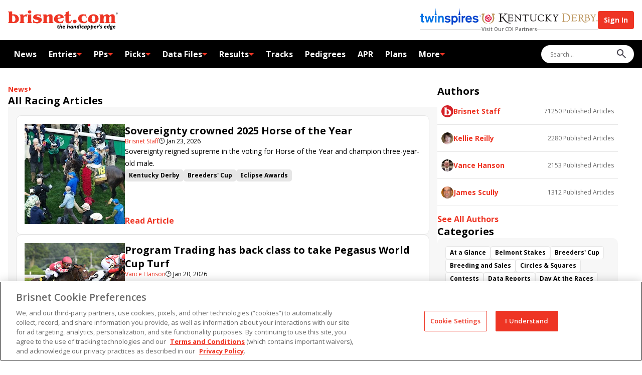

--- FILE ---
content_type: application/javascript; charset=UTF-8
request_url: https://www.brisnet.com/assets/racing.news._index-BXCwPupo.js
body_size: 686
content:
import{j as t}from"./components-Kned5IBd.js";import{i}from"./index-Be-tYmqs.js";import{a}from"./articles-Csmek7gB.js";import{R as p}from"./RacingPageContent-ButP6_o3.js";import{L as m}from"./FeedArticleCard-BIK8Qb0M.js";import{u as n}from"./remix-BAhZquJm.js";import"./SideFeed-vX1bj7Uo.js";import"./BrisnetLogoIcon-DglHoYvj.js";import"./env.helper-D9N7OUuJ.js";import"./BrisPicksSideFeedCard-DXA6IhJd.js";import"./ArticleFeed-CnqsCbMx.js";import"./NewsBreadcrumbs-Bw5b5cyG.js";import"./CrumbDisplay-DDL5Q7Nx.js";import"./DropdownArrowIcon-B7-9phQo.js";const P={scripts(){return[{src:"https://cdnjs.cloudflare.com/ajax/libs/postscribe/2.0.8/postscribe.min.js",preload:!0}]}},B=()=>[{rel:"stylesheet",href:i},{rel:"stylesheet",href:a}];function C(){const{pageContent:{articlesFeed:r},paginationInfo:e,sidebar:o,liveBlogArticlesIDs:s}=n();return t.jsx(m.Provider,{value:s,children:t.jsx(p,{articlesFeed:r,paginationInfo:e,sidebar:o})})}export{C as default,P as handle,B as links};


--- FILE ---
content_type: application/javascript
request_url: https://www.brisnet.com/62nhzI/ICBxq/kKLoX/eQ/r9tXhcpmOEVJzV/SjEQAg/U35n/en11ZQEC
body_size: 181673
content:
(function(){if(typeof Array.prototype.entries!=='function'){Object.defineProperty(Array.prototype,'entries',{value:function(){var index=0;const array=this;return {next:function(){if(index<array.length){return {value:[index,array[index++]],done:false};}else{return {done:true};}},[Symbol.iterator]:function(){return this;}};},writable:true,configurable:true});}}());(function(){Fx();WYf();kRf();var nX=function(t5,ng){return t5>ng;};var LG=function(fU){return void fU;};var jc=function(Zv,VV){return Zv!==VV;};var FJ=function(T1,Nn){return T1*Nn;};var gn=function(nr,VJ){return nr[ZF[Kp]](VJ);};var f7=function(V1,rX){return V1-rX;};var X1=function(){return MF.apply(this,[bz,arguments]);};var D1=function(){return (jl.sjs_se_global_subkey?jl.sjs_se_global_subkey.push(L5):jl.sjs_se_global_subkey=[L5])&&jl.sjs_se_global_subkey;};var VU=function(MJ){var xg='';for(var kv=0;kv<MJ["length"];kv++){xg+=MJ[kv]["toString"](16)["length"]===2?MJ[kv]["toString"](16):"0"["concat"](MJ[kv]["toString"](16));}return xg;};var XX=function(){return MF.apply(this,[p9,arguments]);};var In=function(nG,A1){return nG===A1;};var PH=function(ww,S1){var AV=Bt["Math"]["round"](Bt["Math"]["random"]()*(S1-ww)+ww);return AV;};var Wv=function(pX){var BJ=pX[0]-pX[1];var b1=pX[2]-pX[3];var dg=pX[4]-pX[5];var O7=Bt["Math"]["sqrt"](BJ*BJ+b1*b1+dg*dg);return Bt["Math"]["floor"](O7);};var fg=function(Vw,LU){return Vw/LU;};var XJ=function wr(LF,tJ){var Mp=wr;do{switch(LF){case TK:{LF+=N;return Sn;}break;case AY:{if(CV(CX,g7[SU[Q5]])){do{Gc()[g7[CX]]=dn(f7(CX,FU))?function(){G7=[];wr.call(this,rk,[g7]);return '';}:function(){var LV=g7[CX];var lv=Gc()[LV];return function(Rw,tU,RJ,R5,Qv){if(In(arguments.length,Q5)){return lv;}var Or=MF.apply(null,[Zk,[lF,tU,RJ,R5,bp]]);Gc()[LV]=function(){return Or;};return Or;};}();++CX;}while(CV(CX,g7[SU[Q5]]));}LF+=Sx;}break;case Pf:{vU=f7(jV,zw[f7(zw.length,OF)]);LF-=XM;}break;case wR:{while(nX(YH,Q5)){if(jc(C5[br[FU]],Bt[br[OF]])&&Mc(C5,sg[br[Q5]])){if(Hr(sg,ZV)){Sn+=MF(kK,[vU]);}return Sn;}if(In(C5[br[FU]],Bt[br[OF]])){var kX=d1[sg[C5[Q5]][Q5]];var PG=wr(EP,[C5[OF],YH,b7(vU,zw[f7(zw.length,OF)]),kX]);Sn+=PG;C5=C5[Q5];YH-=rV(Zh,[PG]);}else if(In(sg[C5][br[FU]],Bt[br[OF]])){var kX=d1[sg[C5][Q5]];var PG=wr(EP,[Q5,YH,b7(vU,zw[f7(zw.length,OF)]),kX]);Sn+=PG;YH-=rV(Zh,[PG]);}else{Sn+=MF(kK,[vU]);vU+=sg[C5];--YH;};++C5;}LF=TK;}break;case EP:{var C5=tJ[Nk];var YH=tJ[A];var jV=tJ[Y9];var sg=tJ[TN];if(In(typeof sg,br[Kp])){sg=ZV;}var Sn=b7([],[]);LF+=Ix;}break;case rk:{LF=AY;var g7=tJ[Nk];var CX=Q5;}break;}}while(LF!=BR);};var MF=function Tr(nw,YU){var mg=Tr;while(nw!=kY){switch(nw){case S9:{nw=kY;return tn;}break;case H:{return WF;}break;case G:{Fr=[[Q5,Q5,Q5,Q5],[QJ,Q5,Xg(Kp),Kp],[],[WV,Xg(nJ),T5,Xg(Kp),Xg(pw)],[Xg(Fw),Pg,CG,Xg(CG)],[],[tp,Xg(FU),OF,DX],[Xg(qn),FU,qn],[gJ,Xg(QH),Xg(T5)]];nw+=IK;}break;case Ik:{nw-=Dk;if(CV(bV,Bg.length)){do{var YF=gn(Bg,bV);var Xp=gn(dF.Nh,jw++);Ar+=Tr(kK,[UH(Nv(qp(YF),qp(Xp)),Nv(YF,Xp))]);bV++;}while(CV(bV,Bg.length));}}break;case rb:{while(nX(SG,Q5)){if(jc(Zn[SU[FU]],Bt[SU[OF]])&&Mc(Zn,NV[SU[Q5]])){if(Hr(NV,G7)){tw+=Tr(kK,[m1]);}return tw;}if(In(Zn[SU[FU]],Bt[SU[OF]])){var Jr=Ic[NV[Zn[Q5]][Q5]];var Np=Tr.apply(null,[Zk,[Jr,b7(m1,zw[f7(zw.length,OF)]),Zn[OF],SG,RX]]);tw+=Np;Zn=Zn[Q5];SG-=rV(Nk,[Np]);}else if(In(NV[Zn][SU[FU]],Bt[SU[OF]])){var Jr=Ic[NV[Zn][Q5]];var Np=Tr(Zk,[Jr,b7(m1,zw[f7(zw.length,OF)]),Q5,SG,WU]);tw+=Np;SG-=rV(Nk,[Np]);}else{tw+=Tr(kK,[m1]);m1+=NV[Zn];--SG;};++Zn;}nw=vR;}break;case KR:{while(Mc(mV,Q5)){var RU=L1(f7(b7(mV,xv),zw[f7(zw.length,OF)]),wJ.length);var pU=gn(fr,mV);var JX=gn(wJ,RU);GX+=Tr(kK,[UH(Nv(qp(pU),qp(JX)),Nv(pU,JX))]);mV--;}nw-=cY;}break;case vR:{return tw;}break;case RY:{for(var Pn=Q5;CV(Pn,qV[br[Q5]]);++Pn){Vg()[qV[Pn]]=dn(f7(Pn,tp))?function(){ZV=[];Tr.call(this,bK,[qV]);return '';}:function(){var W1=qV[Pn];var Qw=Vg()[W1];return function(RT,mT,gL,hq){if(In(arguments.length,Q5)){return Qw;}var zT=XJ(EP,[RT,mT,gL,DX]);Vg()[W1]=function(){return zT;};return zT;};}();}nw+=wB;}break;case Il:{var jw=L1(f7(J3,zw[f7(zw.length,OF)]),lF);nw=Ik;var Bg=ms[Dm];var bV=Q5;}break;case BP:{nw=kY;while(CV(JI,pq[n6[Q5]])){JC()[pq[JI]]=dn(f7(JI,OF))?function(){s8=[];Tr.call(this,Vx,[pq]);return '';}:function(){var mI=pq[JI];var I3=JC()[mI];return function(rE,Nq,Um,L2){if(In(arguments.length,Q5)){return I3;}var qL=Tr(p9,[rE,Nq,Um,FU]);JC()[mI]=function(){return qL;};return qL;};}();++JI;}}break;case sl:{for(var XC=Q5;CV(XC,P3[EI()[f6(Q5)].apply(null,[Hb,C3,t6,WV])]);XC=b7(XC,OF)){(function(){var Xm=P3[XC];zw.push(ws);var gI=CV(XC,LI);var pT=gI?jc(typeof I8()[Bq(OF)],b7([],[][[]]))?I8()[Bq(Q5)](Fm,OW,zI):I8()[Bq(FU)](v6,Fq,GQ):EI()[f6(OF)](fj,qn,Kp,bC);var KD=gI?Bt[jc(typeof SA()[B8(pw)],b7('',[][[]]))?SA()[B8(Q5)](bN,dn(dn([])),bC,rq):SA()[B8(pw)].apply(null,[U3,rD,gQ,QQ])]:Bt[In(typeof EI()[f6(tp)],'undefined')?EI()[f6(tp)](UE,km,dn([]),nQ):EI()[f6(Kp)](PO,WA,YC,OA)];var L6=b7(pT,Xm);jl[L6]=function(){var mL=KD(jq(Xm));jl[L6]=function(){return mL;};return mL;};zw.pop();}());}nw+=pk;}break;case wK:{if(CV(A0,xT.length)){do{var r0=gn(xT,A0);var Aj=gn(lW.mf,DA++);WF+=Tr(kK,[UH(qp(UH(r0,Aj)),Nv(r0,Aj))]);A0++;}while(CV(A0,xT.length));}nw=H;}break;case Vx:{var pq=YU[Nk];var JI=Q5;nw=BP;}break;case jY:{var KQ=YU[Nk];var d8=YU[A];var w3=YU[Y9];nw=wK;var WF=b7([],[]);var DA=L1(f7(d8,zw[f7(zw.length,OF)]),xW);var xT=nI[w3];var A0=Q5;}break;case Wf:{nw=rb;if(In(typeof NV,SU[Kp])){NV=G7;}var tw=b7([],[]);m1=f7(ID,zw[f7(zw.length,OF)]);}break;case gk:{var kj=YU[Nk];lW=function(OC,ss,sE){return Tr.apply(this,[jY,arguments]);};return SC(kj);}break;case tb:{nw=KR;var wJ=ms[q2];var GX=b7([],[]);var fr=ms[RW];var mV=f7(fr.length,OF);}break;case nP:{var Y8;return zw.pop(),Y8=W3,Y8;}break;case ht:{nw+=Dz;return Tr(qM,[GX]);}break;case Kz:{G7=[OF,OF,Kp,pw,Xg(QH),Xg(nJ),GW,Xg(Kp),OF,Xg(T5),lO,FU,pw,Q5,Xg(WV),Xg(GW),x3,q3,pw,vC,Xg(bp),lO,Xg(YC),WA,Xg(DX),tp,tp,q3,q3,tp,Xg(lL),FU,FU,FU,FU,Kp,DX,Xg(C8),Kp,bA,OF,qn,Xg(YC),WU,bp,Xg(CG),bL,Xg(RX),bp,CG,Xg(T5),q3,tp,bL,DX,Xg(Kp),Xg(FU),bA,Kp,Xg(lO),Kp,Xg(DX),Xg(FU),CG,Xg(T5),q3,Xg(OF),Xg(lO),T5,Xg(tp),Xg(T5),FU,FU,pw,FU,pw,Xg(OF),Xg(wj),[bj],OF,OF,Xg(pw),jI,Xg(QH),WV,Xg(PQ),T5,T5,QH,Xg(bj),OF,bL,WV,Xg(CG),Xg(jI),GW,Xg(T5),OF,T5,tp,Xg(WV),Xg(bL),Kp,Kp,Xg(bL),lQ,Q5,Xg(bA),Xg(FU),bL,z3,Xg(bp),Q5,Xg(OF),lO,Xg(bp),Xg(Kp),Q5,bL,[Q5],OF,OF,OF,OF,OF,OF,OF,OF,OF,OF,OF,OF,bL,[Q5],OF,OF,OF,OF,OF,OF,OF,OF,OF,OF,OF,OF,Xg(km),OF,OF,OF,OF,OF,OF,OF,OF,OF,Xg(bA),Xg(tp),jI,Xg(bp),Xg(bj),PQ,Xg(qn),FU,FU,bp,Xg(lO),Xg(tp),CG,Xg(bp),QH,Xg(WV),[pw],FU,Xg(lO),[OF],DX,Q5,Xg(tp),Kp,Xg(Qj),YQ,Xg(pw),Xg(qn),bp,bA,Xg(gJ),CG,Xg(CG),Xg(WV),vC,Q5,Xg(lQ),q3,Xg(FU),Xg(pw),lQ,Xg(jI),Q5,Q5,Q5,OF,Xg(Kp),CG,Xg(vC),bp,Xg(QH),Q5,Xg(WA),xW,Lm,Xg(QJ),Xg(FU),CG,Xg(qn),pw,q3,Kp,Xg(lO),[OF],Xg(q3),qn,Xg(YQ),CG,Xg(T5),pw,Xg(v6),z3,Xg(WV),FU,Xg(lO),vC,Q5,Xg(bA),q3,Xg(OF),Xg(HI),CG,vC,FU,Xg(QH),WV,q3,OF,Xg(T5),OF,Xg(qn),[bj],Xg(WV),WV,[pw],Xg(GW),FU,Xg(qn),lO,nJ,Q5,lO,Xg(C8),C3,Xg(OF),Q5,Xg(QH),Xg(FU),qn,Xg(T5),q3,Xg(OF),Q5,Q5,p3,Xg(vC),QH,pw,Xg(tp),Kp,Xg(CG),pw,Xg(Kp),CG,Xg(CG),Xg(p8),Xg(pw),q3,Xg(lQ),pw,pw,FU,bL,Xg(qn),Q5,CG,Xg(lO),vC,Xg(vC),bp,Xg(RO),nO,q3,Xg(FU),Xg(WV),bp,Xg(FU),Xg(QH),Xg(q3),Xg(WI),Pg,tp,Xg(tp),T5,Xg(OF),Xg(QJ),v6,Kp,Xg(PQ),qn,vC,OF,Xg(T5),pw,Xg(bL),Xg(lO),Xg(tp),Kp,nJ,Xg(YC),Fw,Xg(CG),CG,Xg(bp),lQ,lO,tp,Xg(lO),Xg(q3),FU,Xg(vC),gC,Kp,Xg(bL),Xg(q3),lO,qn,Xg(CG),[pw],Xg(wj),qn,WV,Kp,Xg(OF),Kp,Xg(qn),qn,bL,Xg(YC),Fw,Xg(pw),Kp,Xg(qn),q3,Xg(FU),gJ,WV,Xg(nJ),T5,Xg(Kp),Xg(pw),Xg(Lm),vT,CG,Q5,Xg(bp),WV,Kp,tp,Xg(H6),[qn],Lm,OF,vC,OF,Xg(FU),Kp,Xg(lQ),qn,OF,Xg(Kp),Xg(lO),Xg(RE),[bp],X6,[bL],OF,bA,Xg(bL),Xg(RE),WW,pw,pw,OF,Xg(CG),lO,Xg(T5),FU,Xg(rD),Xg(p8),G3,gJ,Xg(VW),l0,Kp,Xg(vC),OF,lO,Xg(gD),[qn],MA,Kp,Xg(RE),WW,[bL],OF,bA,Xg(bL),Xg(Qj),Xg(DX),[bp],Tm,qn,Q5,Xg(qn),gC,Xg(sC),l0,Xg(lO),WV,Xg(pw),Xg(FU),qn,Xg(OF),Xg(GC),p3,WV,Xg(FU),OF,Xg(H6),lL,Xg(bL),nJ,Xg(qn),Xg(RE),vT,Xg(vT),Gm,Xg(WV),YC,Xg(DX),Xg(T5),lO,Xg(Kp),Xg(Jq),Gm,[bL],CG,Xg(pw),Kp,Xg(nJ),Xg(N8),OF,Xg(QH),p3,Xg(WV),bp,Xg(DX),bL,Xg(T5),Xg(p0),Xg(lO),vC,FU,Xg(QH),WV,Xg(YC),CG,DX,Xg(WV),pw,Xg(bA),OF,CG,Xg(CG),Xg(OF),Xg(wj),Xg(FU),QH,Xg(Kp),Xg(q3),WV,cj,Kp,Xg(lO),QH,Kp,Xg(pw),Xg(vC),jI,FU,Xg(CG),T5,Xg(tp),T5,nJ,Xg(nJ),WV,Kp,Xg(nJ),[vC],Xg(T5),OF,Xg(Kp),vC,QH,Xg(Kp),Xg(tp),QH,q3,Xg(Pg),[vC],FU,q3,Xg(FU),Xg(vC),bj,Xg(pw),FU,Xg(lO),bL,Kp,Xg(bL)];nw=kY;}break;case fP:{while(nX(RD,Q5)){if(jc(Cm[xD[FU]],Bt[xD[OF]])&&Mc(Cm,rT[xD[Q5]])){if(Hr(rT,vW)){kW+=Tr(kK,[v8]);}return kW;}if(In(Cm[xD[FU]],Bt[xD[OF]])){var t8=Ls[rT[Cm[Q5]][Q5]];var nC=Tr(PR,[t8,b7(v8,zw[f7(zw.length,OF)]),Cm[OF],RD]);kW+=nC;Cm=Cm[Q5];RD-=rV(dN,[nC]);}else if(In(rT[Cm][xD[FU]],Bt[xD[OF]])){var t8=Ls[rT[Cm][Q5]];var nC=Tr(PR,[t8,b7(v8,zw[f7(zw.length,OF)]),Q5,RD]);kW+=nC;RD-=rV(dN,[nC]);}else{kW+=Tr(kK,[v8]);v8+=rT[Cm];--RD;};++Cm;}nw+=F4;}break;case G4:{nw=kY;Ic=[[OF,OF,OF,OF,OF,OF,OF,OF,OF,OF,OF,OF,OF],[bA,Xg(bA),Xg(bL),bL,Kp,Xg(Kp),T5,pw,Xg(YQ),pw,Xg(bL),lO,Xg(bL),Xg(FU)],[],[],[],[Xg(lQ),Xg(Kp),QH,Xg(FU),T5],[],[T5,Xg(bp),lO,Xg(qn)],[],[],[],[],[],[],[lQ,Xg(pw),bj,Xg(DX)],[VW,OF,Xg(OF),Xg(vT)],[gJ,Xg(QH),Xg(T5)],[H6,Xg(pw),Xg(l0)]];}break;case jt:{nw+=rb;zw.pop();}break;case YY:{nw+=SB;return Ar;}break;case qt:{return Js;}break;case bK:{nw+=YP;var qV=YU[Nk];}break;case Jz:{nw=kY;while(CV(PC,p6.length)){EI()[p6[PC]]=dn(f7(PC,tp))?function(){return rV.apply(this,[qN,arguments]);}:function(){var JT=p6[PC];return function(bs,O0,zq,BO){var l3=Dj.call(null,bs,SQ,Jq,BO);EI()[JT]=function(){return l3;};return l3;};}();++PC;}}break;case kK:{var XE=YU[Nk];if(dA(XE,px)){return Bt[ZF[FU]][ZF[OF]](XE);}else{XE-=Mx;return Bt[ZF[FU]][ZF[OF]][ZF[Q5]](null,[b7(kL(XE,bA),mx),b7(L1(XE,Wz),hb)]);}nw=kY;}break;case zf:{var Js=b7([],[]);var QW=L1(f7(HQ,zw[f7(zw.length,OF)]),gC);var n3=c3[lC];for(var DD=Q5;CV(DD,n3.length);DD++){var pW=gn(n3,DD);var WC=gn(lE.cM,QW++);Js+=Tr(kK,[UH(qp(UH(pW,WC)),Nv(pW,WC))]);}nw+=sR;}break;case kN:{var mj=YU[Nk];var qj=YU[A];var J3=YU[Y9];var Dm=YU[TN];nw=Il;var Ar=b7([],[]);}break;case qM:{var Gs=YU[Nk];dF=function(VE,UT,JQ,X8){return Tr.apply(this,[kN,arguments]);};return vm(Gs);}break;case YM:{return MO;}break;case Xk:{var kC=YU[Nk];var WL=YU[A];var xv=YU[Y9];nw+=IP;var RW=YU[TN];}break;case x4:{nw+=hK;var ET;return zw.pop(),ET=kD,ET;}break;case LM:{nw=kY;for(var qE=Q5;CV(qE,sj.length);++qE){I8()[sj[qE]]=dn(f7(qE,FU))?function(){return rV.apply(this,[gz,arguments]);}:function(){var mE=sj[qE];return function(R6,O8,LA){var M0=lW.call(null,WI,O8,LA);I8()[mE]=function(){return M0;};return M0;};}();}}break;case Y9:{var P3=YU[Nk];nw=sl;var LI=YU[A];var jq=Tr(Qk,[]);zw.push(cq);}break;case G9:{var h8=L1(f7(D6,zw[f7(zw.length,OF)]),QH);var T6=b6[mW];var s6=Q5;nw-=Ix;}break;case mk:{nw+=b4;return kW;}break;case gz:{var bT=YU[Nk];var P8=YU[A];var W3=[];var mm=Tr(Qk,[]);zw.push(BD);var z0=P8?Bt[In(typeof EI()[f6(OF)],b7('',[][[]]))?EI()[f6(tp)].apply(null,[GC,C3,dn(Q5),FE]):EI()[f6(Kp)](It,WV,gm,OA)]:Bt[SA()[B8(Q5)](pY,nO,bC,sD)];for(var zC=Q5;CV(zC,bT[EI()[f6(Q5)](Ph,Kp,dn(Q5),WV)]);zC=b7(zC,OF)){W3[In(typeof I8()[Bq(FU)],b7('',[][[]]))?I8()[Bq(FU)](bA,SE,zm):I8()[Bq(OF)](dn(dn({})),s9,Lm)](z0(mm(bT[zC])));}nw+=JP;}break;case Zk:{var NV=YU[Nk];var ID=YU[A];var Zn=YU[Y9];var SG=YU[TN];var f8=YU[Uf];nw+=lN;}break;case PR:{nw=fP;var rT=YU[Nk];var tj=YU[A];var Cm=YU[Y9];var RD=YU[TN];if(In(typeof rT,xD[Kp])){rT=vW;}var kW=b7([],[]);v8=f7(tj,zw[f7(zw.length,OF)]);}break;case bz:{nw=LM;var sj=YU[Nk];SC(sj[Q5]);}break;case r4:{nw+=G4;while(nX(rA,Q5)){if(jc(DE[n6[FU]],Bt[n6[OF]])&&Mc(DE,Z3[n6[Q5]])){if(Hr(Z3,s8)){MO+=Tr(kK,[D3]);}return MO;}if(In(DE[n6[FU]],Bt[n6[OF]])){var nW=Fr[Z3[DE[Q5]][Q5]];var F0=Tr.apply(null,[p9,[DE[OF],rA,b7(D3,zw[f7(zw.length,OF)]),nW]]);MO+=F0;DE=DE[Q5];rA-=rV(Kz,[F0]);}else if(In(Z3[DE][n6[FU]],Bt[n6[OF]])){var nW=Fr[Z3[DE][Q5]];var F0=Tr(p9,[Q5,rA,b7(D3,zw[f7(zw.length,OF)]),nW]);MO+=F0;rA-=rV(Kz,[F0]);}else{MO+=Tr(kK,[D3]);D3+=Z3[DE];--rA;};++DE;}}break;case Z9:{nw-=KB;var HQ=YU[Nk];var fq=YU[A];var lC=YU[Y9];var EL=YU[TN];}break;case Pf:{var Zs=YU[Nk];lE=function(wA,MT,n8,k8){return Tr.apply(this,[Z9,arguments]);};return JE(Zs);}break;case xR:{nw-=DN;var K6=YU[Nk];var qs=YU[A];zw.push(ds);var kD=SA()[B8(Kp)].apply(null,[T8,x3,rq,dn(dn(OF))]);for(var D8=Q5;CV(D8,K6[EI()[f6(Q5)].call(null,Dx,YC,dn(dn(Q5)),WV)]);D8=b7(D8,OF)){var z8=K6[C6()[KT(QH)].call(null,dn(Q5),dn(dn(OF)),hP,vC)](D8);var GO=qs[z8];kD+=GO;}}break;case Qk:{zw.push(A6);var z6={'\x32':EI()[f6(WV)](jL,jI,m0,lF),'\x37':SA()[B8(OF)](tt,WT,T5,L0),'\x46':EI()[f6(QH)].call(null,rh,sC,gJ,RC),'\x48':C6()[KT(Kp)](Ej,PA,wx,BE),'\x4d':In(typeof I8()[Bq(pw)],b7([],[][[]]))?I8()[Bq(FU)](p8,vs,RC):I8()[Bq(WV)].call(null,p8,UM,hm),'\x4e':C6()[KT(q3)](dn(dn([])),bj,Ml,z3),'\x54':EI()[f6(bA)].apply(null,[dE,xq,HI,T5]),'\x62':EI()[f6(T5)].call(null,pP,OF,z3,lQ),'\x66':C6()[KT(WV)](dn(OF),T5,gP,xm),'\x6a':jc(typeof I8()[Bq(OF)],b7('',[][[]]))?I8()[Bq(QH)].call(null,C8,xN,s3):I8()[Bq(FU)].apply(null,[rD,TE,Dq]),'\x6c':EI()[f6(DX)].apply(null,[Nb,qC,dn(Q5),lj])};var NW;nw+=z4;return NW=function(bI){return Tr(xR,[bI,z6]);},zw.pop(),NW;}break;case ER:{var p6=YU[Nk];dW(p6[Q5]);nw-=cR;var PC=Q5;}break;case Sh:{if(CV(s6,T6.length)){do{var g3=gn(T6,s6);var rm=gn(Dj.Fz,h8++);tn+=Tr(kK,[Nv(UH(qp(g3),rm),UH(qp(rm),g3))]);s6++;}while(CV(s6,T6.length));}nw+=QK;}break;case p9:{var DE=YU[Nk];var rA=YU[A];nw+=Kl;var kT=YU[Y9];var Z3=YU[TN];if(In(typeof Z3,n6[Kp])){Z3=s8;}var MO=b7([],[]);D3=f7(kT,zw[f7(zw.length,OF)]);}break;case tk:{var D6=YU[Nk];var dL=YU[A];nw=G9;var Z2=YU[Y9];var mW=YU[TN];var tn=b7([],[]);}break;case nB:{nw=kY;var ZC=YU[Nk];Dj=function(rs,F3,VT,DT){return Tr.apply(this,[tk,arguments]);};return dW(ZC);}break;}}};var rV=function Em(GA,rW){var IE=Em;for(GA;GA!=fB;GA){switch(GA){case MP:{zw.pop();GA-=lN;}break;case cB:{xs[In(typeof SA()[B8(bL)],'undefined')?SA()[B8(pw)].call(null,Q6,KI,WQ,RX):SA()[B8(bp)].call(null,qD,Fm,AI,sD)]=function(Z6){return Em.apply(this,[Jf,arguments]);};GA=jx;}break;case qK:{PT.call(this,zK,[fC()]);EA();GA=CR;MF.call(this,ER,[fC()]);vW=PT(hR,[]);}break;case RN:{ZF=KE();SO();GA=jM;br=j8();n6=fI();}break;case Nz:{s8=PT(D,[]);GA+=Gt;MF(G,[]);MF(Vx,[NQ()]);MF(Kz,[]);MF(G4,[]);XJ(rk,[NQ()]);(function(P3,LI){return MF.apply(this,[Y9,arguments]);}(['M','N','FHMH227','M7MM2NfjNNNNNN','2lfT7','HNFM','FNT2','MbTH','F','l','b7','H7','bN','b','bNHF','bNNNN','M2H','bT','HTN','7NN','7','HN','H','bb','HHHH','T','72NNNNN'],xW));Qs=MF(gz,[['FNTljNNNNNN','F','b','N','M','7F','2ll7ljNNNNNN','2lfT7','FHTFT2fHTljNNNNNN','FHMH227','M7MM2NfjNNNNNN','MMMMMMM','bbHFff2','2F','bNHF','72NN','b27MF','7Hf2M','7','2','bF','HN','Hf','7N','77','7H','bN','bNNN','H','FHTFT2fHT2','7NNN','bNNb','FTTT','HTTT','bNNNN','M2H','HMN','HNNN','bT','HlN','HNb2','TTTTTT','TTT','l','bj2f','bjF7','bH','b7','f','bjMb','T','Hb','TMH','HbT','72NNNNN','HNb','fFT','bjf7','Hjbb','Hb2NNNNN','MFH'],dn({})]);}break;case J4:{GA-=gx;A9=function HtmcUDREnv(){MG();Ud();function r(){return WM()+Yd()+typeof bA[Bd()[nb(jM)].name];}T();function BZ(){if([10,13,32].includes(this["PG"]))this.db=MH;else this.db=Ez;}var NP;function F(XH,Rb){return XH<Rb;}function Gb(){return Mz.apply(this,[Cl,arguments]);}function Kd(lb,K){return lb<=K;}function GM(){return L8.apply(this,[PP,arguments]);}function zd(hb,zH){var Ck=zd;switch(hb){case BH:{var kk=zH[C8];kk[kk[YG](Rp)]=function(){var KY=this[w]();var O8=this[lj]();var Qs=this[lj]();var ml=this[GY](Qs,O8);if(Js(KY)){var z=this;var w1={get(zP){z[tH]=zP;return Qs;}};this[tH]=new Proxy(this[tH],w1);}this[BP].push(ml);};tZ(Zl,[kk]);}break;case sb:{var Dj=zH[C8];Dj[Dj[YG](ll)]=function(){n.call(this[Wl]);};zd(Wz,[Dj]);}break;case z1:{var c=zH[C8];c[c[YG](A)]=function(){this[BP].push(this[lj]()&&this[lj]());};zd(Ml,[c]);}break;case pH:{var g=zH[C8];g[g[YG](z8)]=function(){t1.call(this[Wl]);};zd(z1,[g]);}break;case WY:{var vz=zH[C8];vz[vz[YG](YY)]=function(){var kP=this[BP].pop();var Fk=this[w]();if(lk(typeof kP,Ad()[xk(VH)].apply(null,[VH,m(Yp)]))){throw sP()[HM(VH)](VZ,dM);}if(j1(Fk,jM)){kP.e++;return;}this[BP].push(new Proxy(kP,{get(Op,zM,Mp){if(Fk){return ++Op.e;}return Op.e++;}}));};zd(sk,[vz]);}break;case Ml:{var gp=zH[C8];gp[gp[YG](TY)]=function(){this[BP].push(xd(this[lj](),this[lj]()));};zd(WY,[gp]);}break;case Wz:{var MA=zH[C8];MA[MA[YG](cp)]=function(){this[BP]=[];tl.call(this[Wl]);this[mZ](NP.i,this[bl].length);};zd(Nd,[MA]);}break;case Up:{var nd=zH[C8];nd[nd[YG](Wj)]=function(){this[BP].push(F(this[lj](),this[lj]()));};zd(BH,[nd]);}break;case sk:{var Fz=zH[C8];Fz[Fz[YG](Xz)]=function(){this[BP].push(XZ(this[lj](),this[lj]()));};zd(Up,[Fz]);}break;case Nd:{var NG=zH[C8];NG[NG[YG](Q)]=function(){this[BP].push(Uj(this[lj](),this[lj]()));};zd(pH,[NG]);}break;}}function fG(){return zd.apply(this,[sb,arguments]);}function cH(){return ["^KJO>HR0HjN\")/2|.)\x40E","EjW9\" \x00;#]L\\\"U\r!L6","h|kgy/>}","w","];P\""];}function Q8(k1,gG){return k1|gG;}function kZ(){this["PG"]=this["PG"]<<15|this["PG"]>>>17;this.db=FA;}function tY(BY,B){return BY>>>B;}function WM(){return JZ(`${Bd()[nb(jM)]}`,0,nA());}function tb(){this["kd"]=(this["kd"]&0xffff)*0x85ebca6b+(((this["kd"]>>>16)*0x85ebca6b&0xffff)<<16)&0xffffffff;this.db=Fl;}function Zb(){return fM.apply(this,[Ps,arguments]);}function CH(){return NH.apply(this,[sZ,arguments]);}var jj;var vH;function zz(){return Mz.apply(this,[vs,arguments]);}function nP(){return tZ.apply(this,[Zl,arguments]);}function G1(G8,sY){return G8===sY;}function tz(){return zd.apply(this,[Up,arguments]);}function X(g8,vZ){var Wk={g8:g8,kd:vZ,J1:0,R8:0,db:jZ};while(!Wk.db());return Wk["kd"]>>>0;}function sP(){var Jk=Object['\x63\x72\x65\x61\x74\x65']({});sP=function(){return Jk;};return Jk;}function wp(){return zd.apply(this,[sk,arguments]);}function KM(){SH=["","\x40Y\t","","\\X\'=]I>","nR_)_C!eyAsov~5~\x3fx1{$\"g^,bk-N","\'RF9","SD\f","hD$-VE\b)IM\\X))R\x40M:\bHH%!^KZ,WXNn","uSxaoo[\b4(","\x00\\tD4"];}function K8(){this["kd"]^=this["kd"]>>>16;this.db=gd;}function Bd(){var Sj=[];Bd=function(){return Sj;};return Sj;}function nb(dP){return EG()[dP];}function jA(EP){return ~EP;}function xb(){this["kd"]=this["kd"]<<13|this["kd"]>>>19;this.db=Lj;}function xH(){return NH.apply(this,[D8,arguments]);}function MH(){this["R8"]++;this.db=ws;}function Hb(){return tZ.apply(this,[Qp,arguments]);}function XY(){this["kd"]^=this["J1"];this.db=Cs;}function xz(fZ,nZ){return fZ/nZ;}var tG;function Cs(){this["kd"]^=this["kd"]>>>16;this.db=tb;}function Oj(RA,E){return RA==E;}function J(){return nA()+L1("\x35\x37\x34\x30\x36\x35\x33")+3;}function c8(){return tZ.apply(this,[Wz,arguments]);}function lk(C1,FZ){return C1!=FZ;}function mj(){Vp=["\n","u","E&z)GaB.\x07\v;L\r^","r\'s+2I[CbLr*Okzg)H7$}.)6OC"];}function bs(a,b){return a.charCodeAt(b);}function gY(){return Mz.apply(this,[Qp,arguments]);}function FA(){this["PG"]=(this["PG"]&0xffff)*0x1b873593+(((this["PG"]>>>16)*0x1b873593&0xffff)<<16)&0xffffffff;this.db=OY;}function d1(hp,lP){return hp%lP;}function Mz(Ts,f1){var As=Mz;switch(Ts){case vs:{var IH=f1[C8];IH[IH[YG](j8)]=function(){var wl=this[w]();var Ll=this[w]();var Kz=this[w]();var IY=this[lj]();var dk=[];for(var gj=QP;F(gj,Kz);++gj){switch(this[BP].pop()){case QP:dk.push(this[lj]());break;case jM:var Z1=this[lj]();for(var EH of Z1.reverse()){dk.push(EH);}break;default:throw new Error(Bd()[nb(Rp)](m(dd),Ks,QP));}}var R1=IY.apply(this[tH].e,dk.reverse());wl&&this[BP].push(this[RM](R1));};zd(sb,[IH]);}break;case MP:{var HY=f1[C8];HY[HY[YG](Od)]=function(){this[BP].push(this[OH]());};Mz(vs,[HY]);}break;case pH:{var qZ=f1[C8];qZ[qZ[YG](Dz)]=function(){this[BP].push(G1(this[lj](),this[lj]()));};Mz(MP,[qZ]);}break;case nH:{var lz=f1[C8];lz[lz[YG](Zk)]=function(){this[BP].push(xz(this[lj](),this[lj]()));};Mz(pH,[lz]);}break;case I1:{var Ds=f1[C8];Ds[Ds[YG](Rz)]=function(){this[BP].push(Z8(this[lj](),this[lj]()));};Mz(nH,[Ds]);}break;case AH:{var ZH=f1[C8];ZH[ZH[YG](I)]=function(){this[BP].push(this[N1]());};Mz(I1,[ZH]);}break;case Cl:{var h1=f1[C8];h1[h1[YG](Aj)]=function(){this[BP].push(t(this[lj](),this[lj]()));};Mz(AH,[h1]);}break;case k8:{var pG=f1[C8];pG[pG[YG](Az)]=function(){var cP=this[w]();var bz=pG[qY]();if(this[lj](cP)){this[mZ](NP.i,bz);}};Mz(Cl,[pG]);}break;case Qp:{var tj=f1[C8];tj[tj[YG](FP)]=function(){this[UP](this[BP].pop(),this[lj](),this[w]());};Mz(k8,[tj]);}break;case V:{var l1=f1[C8];l1[l1[YG](Cp)]=function(){var BA=this[w]();var TA=this[w]();var GZ=this[qY]();var D1=LA.call(this[Wl]);var nG=this[tH];this[BP].push(function(...b){var Vb=l1[tH];BA?l1[tH]=nG:l1[tH]=l1[RM](this);var Kp=sA(b.length,TA);l1[CM]=Uj(Kp,jM);while(F(Kp++,QP)){b.push(undefined);}for(let Vj of b.reverse()){l1[BP].push(l1[RM](Vj));}vH.call(l1[Wl],D1);var Yk=l1[D][NP.i];l1[mZ](NP.i,GZ);l1[BP].push(b.length);l1[hs]();var r8=l1[lj]();while(j1(--Kp,QP)){l1[BP].pop();}l1[mZ](NP.i,Yk);l1[tH]=Vb;return r8;});};Mz(Qp,[l1]);}break;}}function xd(RY,LZ){return RY<<LZ;}function ql(){var EY;EY=c1()-P();return ql=function(){return EY;},EY;}function OA(){return zd.apply(this,[Ml,arguments]);}function MG(){q1={};jM=1;Bd()[nb(jM)]=HtmcUDREnv;if(typeof window!==''+[][[]]){bA=window;}else if(typeof global!==''+[][[]]){bA=global;}else{bA=this;}}function Cd(){return L8.apply(this,[pH,arguments]);}function wM(){return q.apply(this,[gl,arguments]);}function Bk(NZ,gH){return NZ>>gH;}function Zp(){return fM.apply(this,[Q1,arguments]);}function pk(){return zd.apply(this,[Wz,arguments]);}var q1;function sA(Hp,Mj){return Hp-Mj;}function t(TH,Mb){return TH^Mb;}function XM(){return zd.apply(this,[WY,arguments]);}function nA(){return S(`${Bd()[nb(jM)]}`,"0x"+"\x35\x37\x34\x30\x36\x35\x33");}var s;function Uj(Nz,rl){return Nz+rl;}function BG(){return zd.apply(this,[BH,arguments]);}0x5740653,3564005678;var gl,Nd,Q1,Db,tk,Ps,D8,bZ,V,PY,Y8,vs,sZ,Pl,sk,m8,Zl,gs,fl,BH,AH,m1,sM,Fs,Wz,Cl,zA,k8,Up,PP,pY,bd,cz,Ap,Sb,Qp,qA,pH,MP,rH,Z,Yl,sb,DH;function jZ(){this["PG"]=bs(this["g8"],this["R8"]);this.db=BZ;}var SH;var pl;function Ud(){C8=+[],I1=! +[]+! +[],WY=+ ! +[]+! +[]+! +[],qd=[+ ! +[]]+[+[]]-[],hk=+ ! +[]+! +[]+! +[]+! +[]+! +[]+! +[],nH=[+ ! +[]]+[+[]]-+ ! +[]-+ ! +[],V8=[+ ! +[]]+[+[]]-+ ! +[],rj=+ ! +[]+! +[]+! +[]+! +[]+! +[],Ml=! +[]+! +[]+! +[]+! +[],VM=+ ! +[],z1=+ ! +[]+! +[]+! +[]+! +[]+! +[]+! +[]+! +[];}var rs;function h8(){return fM.apply(this,[Ml,arguments]);}function G(){return zd.apply(this,[z1,arguments]);}function xk(ZA){return EG()[ZA];}var Uz;function L1(a){return a.length;}function JA(){return NH.apply(this,[PY,arguments]);}function HM(Bp){return EG()[Bp];}function bP(){return Kj.apply(this,[sM,arguments]);}function fd(Jb,xp){return Jb*xp;}function FY(){return Mz.apply(this,[V,arguments]);}function S1(){return Mz.apply(this,[MP,arguments]);}function Ok(){return L8.apply(this,[pY,arguments]);}var bG;function j1(Qd,zs){return Qd>zs;}function ms(){return fM.apply(this,[Fs,arguments]);}function Vz(){return NH.apply(this,[fl,arguments]);}function pd(){return S(`${Bd()[nb(jM)]}`,";",nA());}function jb(){Uz=["\x61\x70\x70\x6c\x79","\x66\x72\x6f\x6d\x43\x68\x61\x72\x43\x6f\x64\x65","\x53\x74\x72\x69\x6e\x67","\x63\x68\x61\x72\x43\x6f\x64\x65\x41\x74"];}function Kj(NA,tP){var WA=Kj;switch(NA){case Ml:{var GA=tP[C8];GP=function(Ek,O){return q.apply(this,[gs,arguments]);};return pl(GA);}break;case tk:{var Qk=tP[C8];var rY=tP[VM];var Qj=SH[Zs];var fj=Uj([],[]);var zY=SH[Qk];var wY=sA(zY.length,jM);if(XZ(wY,QP)){do{var gP=d1(Uj(Uj(wY,rY),ql()),Qj.length);var U1=Pd(zY,wY);var ts=Pd(Qj,gP);fj+=Kj(bd,[IM(jA(IM(U1,ts)),Q8(U1,ts))]);wY--;}while(XZ(wY,QP));}return q(Ps,[fj]);}break;case m8:{var gz=tP[C8];var Ij=tP[VM];var QH=Vp[fs];var Iz=Uj([],[]);var vb=Vp[Ij];var L=sA(vb.length,jM);while(XZ(L,QP)){var Os=d1(Uj(Uj(L,gz),ql()),QH.length);var jz=Pd(vb,L);var UH=Pd(QH,Os);Iz+=Kj(bd,[IM(jA(IM(jz,UH)),Q8(jz,UH))]);L--;}return Kj(Ml,[Iz]);}break;case bd:{var qj=tP[C8];if(Kd(qj,qA)){return bA[Uz[Rp]][Uz[jM]](qj);}else{qj-=cz;return bA[Uz[Rp]][Uz[jM]][Uz[QP]](null,[Uj(Bk(qj,Xs),Yl),Uj(d1(qj,zA),Y8)]);}}break;case I1:{var cY=tP[C8];var ls=tP[VM];var mY=Ad()[xk(QP)](QP,FG);for(var TG=QP;F(TG,cY[Bd()[nb(jM)](m(Hl),Js(Js({})),Zs)]);TG=Uj(TG,jM)){var AP=cY[Ad()[xk(jM)].call(null,dM,m(Ej))](TG);var ZP=ls[AP];mY+=ZP;}return mY;}break;case vs:{var Np={'\x33':sP()[HM(QP)].apply(null,[Ab,QP]),'\x43':hH()[LG(QP)](Bs,jM),'\x44':Bd()[nb(QP)](m(Ep),ll,fs),'\x50':hH()[LG(jM)](m(Dl),QP),'\x52':sP()[HM(jM)].apply(null,[YG,VH]),'\x63':sP()[HM(Rp)](m(mA),Zs),'\x6c':sP()[HM(fs)].call(null,m(UG),Wj)};return function(cl){return Kj(I1,[cl,Np]);};}break;case sM:{var kl=tP[C8];bG(kl[QP]);var K1=QP;while(F(K1,kl.length)){Ad()[kl[K1]]=function(){var WZ=kl[K1];return function(Uk,Cz){var SP=rk(Uk,Cz);Ad()[WZ]=function(){return SP;};return SP;};}();++K1;}}break;case pY:{var ns=tP[C8];var Cj=tP[VM];var cM=[];var Al=Kj(vs,[]);var LY=Cj?bA[Ad()[xk(Rp)](lG,m(Fj))]:bA[sP()[HM(Zs)].apply(null,[m(hz),Rp])];for(var q8=QP;F(q8,ns[Bd()[nb(jM)].apply(null,[m(Hl),Jd,Zs])]);q8=Uj(q8,jM)){cM[Ad()[xk(fs)].apply(null,[jM,m(vM)])](LY(Al(ns[q8])));}return cM;}break;case k8:{var MZ=tP[C8];var tp=tP[VM];var kp=tP[I1];var Hz=Uj([],[]);var CP=d1(Uj(MZ,ql()),DM);var xM=pP[kp];var Us=QP;if(F(Us,xM.length)){do{var dp=Pd(xM,Us);var l=Pd(F8.md,CP++);Hz+=Kj(bd,[IM(jA(IM(dp,l)),Q8(dp,l))]);Us++;}while(F(Us,xM.length));}return Hz;}break;case Sb:{var Ub=tP[C8];F8=function(Sz,mk,zj){return Kj.apply(this,[k8,arguments]);};return hP(Ub);}break;}}function HH(){this["kd"]=(this["kd"]&0xffff)*0xc2b2ae35+(((this["kd"]>>>16)*0xc2b2ae35&0xffff)<<16)&0xffffffff;this.db=K8;}function Gl(){return fM.apply(this,[Db,arguments]);}function x8(){return fM.apply(this,[D8,arguments]);}function L8(wA,UA){var sp=L8;switch(wA){case pH:{var rM=UA[C8];rM[rM[YG](mG)]=function(){var AZ=[];var rP=this[w]();while(rP--){switch(this[BP].pop()){case QP:AZ.push(this[lj]());break;case jM:var l8=this[lj]();for(var M8 of l8){AZ.push(M8);}break;}}this[BP].push(this[vM](AZ));};Mz(V,[rM]);}break;case fl:{var HZ=UA[C8];HZ[HZ[YG](Dd)]=function(){this[BP].push(fd(m(jM),this[lj]()));};L8(pH,[HZ]);}break;case Pl:{var Tj=UA[C8];Tj[Tj[YG](bj)]=function(){var Gd=this[w]();var KH=Tj[qY]();if(Js(this[lj](Gd))){this[mZ](NP.i,KH);}};L8(fl,[Tj]);}break;case vs:{var PA=UA[C8];PA[PA[YG](jk)]=function(){this[BP].push(Q8(this[lj](),this[lj]()));};L8(Pl,[PA]);}break;case MP:{var Pz=UA[C8];Pz[Pz[YG](v1)]=function(){this[BP].push(this[qY]());};L8(vs,[Pz]);}break;case tk:{var tA=UA[C8];tA[tA[YG](X8)]=function(){this[BP].push(this[dG](this[OH]()));};L8(MP,[tA]);}break;case Z:{var xA=UA[C8];xA[xA[YG](sG)]=function(){this[BP].push(this[w]());};L8(tk,[xA]);}break;case PP:{var E8=UA[C8];E8[E8[YG](W)]=function(){this[BP].push(tY(this[lj](),this[lj]()));};L8(Z,[E8]);}break;case gl:{var AM=UA[C8];AM[AM[YG](MM)]=function(){var k=[];var Tp=this[BP].pop();var Hd=sA(this[BP].length,jM);for(var hM=QP;F(hM,Tp);++hM){k.push(this[vG](this[BP][Hd--]));}this[UP](Ad()[xk(dM)](fs,MY),k);};L8(PP,[AM]);}break;case pY:{var fP=UA[C8];fP[fP[YG](Ls)]=function(){this[mZ](NP.i,this[qY]());};L8(gl,[fP]);}break;}}function T(){Fs=C8+WY*qd,Ps=I1+WY*qd,Q1=I1+I1*qd,m8=Ml+I1*qd,sk=nH+I1*qd,cz=hk+WY*qd+rj*qd*qd+rj*qd*qd*qd+hk*qd*qd*qd*qd,Nd=I1+Ml*qd,sb=V8+WY*qd,MP=hk+WY*qd,Zl=Ml+qd,Yl=hk+V8*qd+I1*qd*qd+rj*qd*qd*qd+rj*qd*qd*qd*qd,sZ=VM+WY*qd,rH=WY+Ml*qd,tk=hk+I1*qd,qA=rj+WY*qd+rj*qd*qd+rj*qd*qd*qd+hk*qd*qd*qd*qd,BH=rj+qd,Cl=I1+hk*qd,V=rj+WY*qd,vs=hk+rj*qd,k8=z1+rj*qd,Up=C8+rj*qd,DH=V8+Ml*qd,Pl=I1+rj*qd,AH=rj+rj*qd,Wz=I1+qd,Z=VM+qd,Y8=C8+I1*qd+WY*qd*qd+hk*qd*qd*qd+rj*qd*qd*qd*qd,Qp=Ml+WY*qd,fl=rj+I1*qd,Ap=z1+WY*qd,zA=Ml+I1*qd+C8*qd*qd+qd*qd*qd,sM=nH+WY*qd,Sb=C8+hk*qd,pH=WY+rj*qd,Db=VM+hk*qd,pY=WY+WY*qd,bd=C8+I1*qd,bZ=z1+qd,m1=hk+qd,PP=WY+qd,PY=z1+Ml*qd,gs=VM+I1*qd,gl=nH+qd,D8=V8+qd;}function dH(){return NH.apply(this,[rj,arguments]);}function SY(){this["kd"]=(this["EZ"]&0xffff)+0x6b64+(((this["EZ"]>>>16)+0xe654&0xffff)<<16);this.db=WH;}function UY(){return L8.apply(this,[fl,arguments]);}function OY(){this["kd"]^=this["PG"];this.db=xb;}function DY(){return fM.apply(this,[m1,arguments]);}var Sp;function tZ(Xp,pZ){var Qz=tZ;switch(Xp){case Cl:{tG=function(FM){this[BP]=[FM[tH].e];};Sp=function(RG,VY){return tZ.apply(this,[Pl,arguments]);};rs=function(ss,mH){return tZ.apply(this,[Z,arguments]);};t1=function(){this[BP][this[BP].length]={};};n=function(){this[BP].pop();};LA=function(){return [...this[BP]];};vH=function(v8){return tZ.apply(this,[pY,arguments]);};tl=function(){this[BP]=[];};F8=function(KP,qb,Nl){return Pb.apply(this,[I1,arguments]);};s=function(wd,v){return Pb.apply(this,[Pl,arguments]);};hP=function(){return Pb.apply(this,[rH,arguments]);};bG=function(){return Pb.apply(this,[V,arguments]);};JP=function(){return q.apply(this,[sM,arguments]);};pl=function(){return q.apply(this,[bd,arguments]);};Gk=function(mz,Es,M){return tZ.apply(this,[fl,arguments]);};q(m1,[]);jb();mj();q.call(this,tk,[EG()]);t8();Ld.call(this,sZ,[EG()]);KM();Kj.call(this,sM,[EG()]);pP=cH();q.call(this,gl,[EG()]);jj=Kj(pY,[['RRR','l3c','RPl','lPRRCPPPPPP','lPRDCPPPPPP'],Js({})]);NP={i:jj[QP],C:jj[jM],m:jj[Rp]};;Bb=class Bb {constructor(){this[D]=[];this[bl]=[];this[BP]=[];this[CM]=QP;NH(rj,[this]);this[Ad()[xk(Wj)](Rp,m(vd))]=Gk;}};return Bb;}break;case Pl:{var RG=pZ[C8];var VY=pZ[VM];return this[BP][sA(this[BP].length,jM)][RG]=VY;}break;case Z:{var ss=pZ[C8];var mH=pZ[VM];for(var hG of [...this[BP]].reverse()){if(Z8(ss,hG)){return mH[GY](hG,ss);}}throw Ad()[xk(Zs)].call(null,Wj,m(KG));}break;case pY:{var v8=pZ[C8];if(G1(this[BP].length,QP))this[BP]=Object.assign(this[BP],v8);}break;case fl:{var mz=pZ[C8];var Es=pZ[VM];var M=pZ[I1];this[bl]=this[YH](Es,M);this[tH]=this[RM](mz);this[Wl]=new tG(this);this[mZ](NP.i,QP);try{while(F(this[D][NP.i],this[bl].length)){var fz=this[w]();this[fz](this);}}catch(b8){}}break;case Wz:{var dA=pZ[C8];dA[dA[YG](D)]=function(){this[BP].push(sA(this[lj](),this[lj]()));};}break;case Q1:{var Tl=pZ[C8];Tl[Tl[YG](QA)]=function(){this[BP].push(zk(this[lj](),this[lj]()));};tZ(Wz,[Tl]);}break;case AH:{var jG=pZ[C8];jG[jG[YG](Eb)]=function(){this[BP].push(this[RM](undefined));};tZ(Q1,[jG]);}break;case Qp:{var A1=pZ[C8];A1[A1[YG](pp)]=function(){this[BP].push(Bk(this[lj](),this[lj]()));};tZ(AH,[A1]);}break;case Zl:{var LM=pZ[C8];LM[LM[YG](VZ)]=function(){var qM=this[w]();var TM=this[BP].pop();var Gp=this[BP].pop();var Xl=this[BP].pop();var lp=this[D][NP.i];this[mZ](NP.i,TM);try{this[hs]();}catch(kj){this[BP].push(this[RM](kj));this[mZ](NP.i,Gp);this[hs]();}finally{this[mZ](NP.i,Xl);this[hs]();this[mZ](NP.i,lp);}};tZ(Qp,[LM]);}break;}}function pj(){return L8.apply(this,[tk,arguments]);}function gd(){return this;}function WH(){this["J1"]++;this.db=MH;}function zk(LH,ZZ){return LH!==ZZ;}function CA(){return zd.apply(this,[Nd,arguments]);}function EG(){var Ip=['sj','sl','H1','Oz','Hs','f','RP','b1'];EG=function(){return Ip;};return Ip;}function BM(){return L8.apply(this,[gl,arguments]);}function lM(){return tZ.apply(this,[AH,arguments]);}function Wd(){return L8.apply(this,[Z,arguments]);}function P8(){return Mz.apply(this,[I1,arguments]);}function NH(bM,h){var xP=NH;switch(bM){case sZ:{var nj=h[C8];nj[N1]=function(){var Vk=Ad()[xk(QP)].apply(null,[QP,FG]);for(let xl=QP;F(xl,n1);++xl){Vk+=this[w]().toString(Rp).padStart(n1,hH()[LG(jM)](m(Dl),QP));}var SZ=parseInt(Vk.slice(jM,FH),Rp);var wk=Vk.slice(FH);if(Oj(SZ,QP)){if(Oj(wk.indexOf(sP()[HM(fs)](m(UG),Wj)),m(jM))){return QP;}else{SZ-=jj[fs];wk=Uj(hH()[LG(jM)](m(Dl),QP),wk);}}else{SZ-=jj[Zs];wk=Uj(sP()[HM(fs)](m(UG),Wj),wk);}var EM=QP;var QZ=jM;for(let Bj of wk){EM+=fd(QZ,parseInt(Bj));QZ/=Rp;}return fd(EM,Math.pow(Rp,SZ));};fM(k8,[nj]);}break;case z1:{var cA=h[C8];cA[YH]=function(xZ,bb){var wj=atob(xZ);var IG=QP;var Xk=[];var ds=QP;for(var x1=QP;F(x1,wj.length);x1++){Xk[ds]=wj.charCodeAt(x1);IG=t(IG,Xk[ds++]);}fM(VM,[this,d1(Uj(IG,bb),nl)]);return Xk;};NH(sZ,[cA]);}break;case PY:{var jY=h[C8];jY[w]=function(){return this[bl][this[D][NP.i]++];};NH(z1,[jY]);}break;case fl:{var Vl=h[C8];Vl[lj]=function(XA){return this[vG](XA?this[BP][sA(this[BP][Bd()[nb(jM)].apply(null,[m(Hl),Nj,Zs])],jM)]:this[BP].pop());};NH(PY,[Vl]);}break;case D8:{var mM=h[C8];mM[vG]=function(OM){return Oj(typeof OM,Ad()[xk(VH)](VH,m(Yp)))?OM.e:OM;};NH(fl,[mM]);}break;case Wz:{var nY=h[C8];nY[dG]=function(bk){return rs.call(this[Wl],bk,this);};NH(D8,[nY]);}break;case DH:{var kz=h[C8];kz[UP]=function(VA,jP,d8){if(Oj(typeof VA,Ad()[xk(VH)](VH,m(Yp)))){d8?this[BP].push(VA.e=jP):VA.e=jP;}else{Sp.call(this[Wl],VA,jP);}};NH(Wz,[kz]);}break;case rj:{var gb=h[C8];gb[mZ]=function(YA,Pj){this[D][YA]=Pj;};gb[Dz]=function(Hj){return this[D][Hj];};NH(DH,[gb]);}break;}}function AA(){return fM.apply(this,[V8,arguments]);}var jM,Rp,fs,VH,dM,Zs,Wj,n1,lG,Xs,XP,QP,Nb,KG,QY,vP,Yp,Nj,U,qH,dd,KA,cp,f8,Ol,Dl,UG,Ab,Bs,Ep,ll,YG,mA,FG,Hl,Ej,pA,dl,hz,Fj,Jd,vM,DM,Y1,vd,BP,tH,GY,D,lj,QA,Eb,RM,pp,VZ,w,mZ,hs,Xz,YY,TY,A,z8,Wl,Q,bl,j8,Ks,Od,OH,Dz,Zk,Rz,I,N1,Aj,Az,qY,FP,UP,Cp,CM,mG,Dd,bj,jk,v1,X8,dG,sG,W,MM,vG,MY,Ls,Nk,nl,DP,FH,YH;function d(){return L8.apply(this,[Pl,arguments]);}return tZ.call(this,Cl);var hP;function fM(Cb,W1){var ZY=fM;switch(Cb){case V8:{var pb=W1[C8];pb[pb[YG](YG)]=function(){this[BP].push(fd(this[lj](),this[lj]()));};L8(pY,[pb]);}break;case D8:{var O1=W1[C8];O1[O1[YG](Nk)]=function(){this[BP].push(d1(this[lj](),this[lj]()));};fM(V8,[O1]);}break;case m1:{var ld=W1[C8];fM(D8,[ld]);}break;case VM:{var SG=W1[C8];var vl=W1[VM];SG[YG]=function(PH){return d1(Uj(PH,vl),nl);};fM(m1,[SG]);}break;case Db:{var Rd=W1[C8];Rd[hs]=function(){var np=this[w]();while(lk(np,NP.m)){this[np](this);np=this[w]();}};}break;case Ml:{var PZ=W1[C8];PZ[GY]=function(Xj,IZ){return {get e(){return Xj[IZ];},set e(vY){Xj[IZ]=vY;}};};fM(Db,[PZ]);}break;case Ps:{var pM=W1[C8];pM[RM]=function(fp){return {get e(){return fp;},set e(Sk){fp=Sk;}};};fM(Ml,[pM]);}break;case Fs:{var AY=W1[C8];AY[vM]=function(JH){return {get e(){return JH;},set e(sd){JH=sd;}};};fM(Ps,[AY]);}break;case Q1:{var Ys=W1[C8];Ys[OH]=function(){var lY=Q8(xd(this[w](),n1),this[w]());var Ob=Ad()[xk(QP)](QP,FG);for(var CY=QP;F(CY,lY);CY++){Ob+=String.fromCharCode(this[w]());}return Ob;};fM(Fs,[Ys]);}break;case k8:{var T1=W1[C8];T1[qY]=function(){var Zd=Q8(Q8(Q8(xd(this[w](),Ks),xd(this[w](),DP)),xd(this[w](),n1)),this[w]());return Zd;};fM(Q1,[T1]);}break;}}function S(a,b,c){return a.indexOf(b,c);}function c1(){return JZ(`${Bd()[nb(jM)]}`,J(),pd()-J());}var XG;function vA(){return fM.apply(this,[k8,arguments]);}function NM(){return Mz.apply(this,[nH,arguments]);}var t1;function fb(){return L8.apply(this,[vs,arguments]);}var LA;function N8(){return q.apply(this,[tk,arguments]);}function zb(){return NH.apply(this,[Wz,arguments]);}var JP;var bA;function Fl(){this["kd"]^=this["kd"]>>>13;this.db=HH;}function q(Tb,A8){var N=q;switch(Tb){case sM:{JP=function(gA){return Pb.apply(this,[tk,arguments]);};s(m(f8),fs);}break;case Q1:{var EA=A8[C8];var vp=Uj([],[]);var vk=sA(EA.length,jM);while(XZ(vk,QP)){vp+=EA[vk];vk--;}return vp;}break;case hk:{var jl=A8[C8];GP.Tk=q(Q1,[jl]);while(F(GP.Tk.length,pA))GP.Tk+=GP.Tk;}break;case bd:{pl=function(S8){return q.apply(this,[hk,arguments]);};Kj.call(null,m8,[m(dl),Rp]);}break;case Ap:{var UM=A8[C8];var Rk=A8[VM];var hA=Uj([],[]);var SM=d1(Uj(Rk,ql()),XP);var YP=SH[UM];var qz=QP;if(F(qz,YP.length)){do{var s8=Pd(YP,qz);var Lp=Pd(rk.V1,SM++);hA+=Kj(bd,[IM(jA(IM(s8,Lp)),Q8(s8,Lp))]);qz++;}while(F(qz,YP.length));}return hA;}break;case Ps:{var xY=A8[C8];rk=function(kG,Bz){return q.apply(this,[Ap,arguments]);};return bG(xY);}break;case m1:{jM=+ ! ![];Rp=jM+jM;fs=jM+Rp;VH=Rp*jM+fs;dM=fs+VH*jM-Rp;Zs=fs+jM;Wj=VH*fs-Zs*Rp*jM;n1=jM*Wj-Rp+fs;lG=VH-Rp+dM;Xs=jM*VH+dM+n1-lG;XP=Xs+fs-Rp;QP=+[];Nb=lG*Xs*jM+dM+Zs;KG=dM*Xs+Nb*fs;QY=Wj-Zs+fs+Xs+jM;vP=Xs*Rp+Zs+dM+fs;Yp=vP*Rp*n1+Nb+Zs;Nj=VH+Zs+vP+Wj;U=jM-Zs+Xs*vP*Rp;qH=Zs*Xs+Rp*Wj+jM;dd=vP*Zs+lG+VH+Nb;KA=VH*dM+lG-Rp*Xs;cp=n1+Wj+Zs+vP-VH;f8=n1+fs+Xs*lG*Wj;Ol=jM+VH*dM+vP+fs;Dl=Zs*vP*VH-n1-fs;UG=Zs*VH*vP+jM;Ab=Wj*Xs+VH+Rp+jM;Bs=Nb*Rp-dM-Xs*n1;Ep=n1*Xs+Nb*fs+vP;ll=VH*Wj+jM+Rp+Xs;YG=vP*Wj-fs*Zs+Xs;mA=Xs*vP*Rp-jM+Wj;FG=n1*vP+fs-Xs-Zs;Hl=vP*Xs-Wj+Nb;Ej=Zs*Nb+Xs+Wj-dM;pA=VH*Wj+jM+Rp;dl=Zs-lG-vP+Nb*Wj;hz=vP*lG-Rp+dM+Wj;Fj=fs*n1*Wj+Rp*Zs;Jd=VH*lG-fs+jM+Rp;vM=fs*vP*Rp-Wj*jM;DM=Xs*Rp-dM+Zs+VH;Y1=VH-dM-Zs+n1+Xs;vd=VH-n1+Xs*dM*fs;BP=vP+VH*Rp+Nb+jM;tH=n1-jM+lG*Xs-dM;GY=Xs+vP-fs+Rp+Zs;D=vP+VH*dM*Wj-Rp;lj=Wj*vP+dM-jM-n1;QA=Zs+vP*Xs-Nb+n1;Eb=Xs*VH+vP*dM+fs;RM=Wj-lG+VH+Nb+Zs;pp=lG+n1+vP*Wj+Zs;VZ=Zs*Xs*lG-Nb-dM;w=Xs*n1-Zs+dM+Wj;mZ=Zs+Nb*Rp+n1+Wj;hs=fs*n1*lG*jM+vP;Xz=Rp*fs+Wj+jM;YY=n1*lG-VH*Xs-Wj;TY=fs*Rp+lG+Xs+jM;A=fs-Xs+vP+jM+lG;z8=Zs*Xs-n1+Wj;Wl=vP*Wj-n1-fs+dM;Q=vP+Zs+fs;bl=Zs-Nb+n1+Wj*vP;j8=fs+Wj*lG-n1;Ks=n1+dM*jM+Xs;Od=vP-Xs+fs*VH*Zs;OH=Zs+fs*Xs-Wj+vP;Dz=Rp+Xs+dM*Zs*fs;Zk=lG*Xs-jM+Rp-dM;Rz=vP*Rp+Zs+dM+Xs;I=jM*fs-dM+Xs*lG;N1=vP*n1-Zs*Xs;Aj=Nb+fs*Rp;Az=VH*fs*Wj+dM+Rp;qY=Zs+Nb+lG+Xs*dM;FP=Nb+Xs+VH+lG-Zs;UP=n1*fs+Nb-VH-Xs;Cp=vP*jM+Nb;CM=Zs*lG-Xs*jM+fs;mG=n1*dM*fs*jM-VH;Dd=Wj+lG*fs*jM*VH;bj=fs+lG+vP*Zs+VH;jk=fs*vP-VH+Xs*dM;v1=vP*VH*jM-dM;X8=Xs-Wj+jM+VH*vP;dG=Xs*VH*Wj-Nb-vP;sG=Nb+Zs+lG*n1+fs;W=Xs+lG+vP*VH-jM;MM=Rp*Wj*dM+Zs+Nb;vG=Rp*Nb-dM*n1+lG;MY=Wj*n1*fs*jM;Ls=vP*lG-dM-Wj*Xs;Nk=vP*Wj-Zs+VH-jM;nl=jM+n1*lG*Zs-vP;DP=jM*Wj-Zs+n1+VH;FH=Rp+VH-fs-jM+lG;YH=Wj-lG-Xs+Nb+vP;}break;case gl:{var kM=A8[C8];hP(kM[QP]);var hZ=QP;if(F(hZ,kM.length)){do{Bd()[kM[hZ]]=function(){var Dk=kM[hZ];return function(rZ,CZ,s1){var LP=F8(rZ,QY,s1);Bd()[Dk]=function(){return LP;};return LP;};}();++hZ;}while(F(hZ,kM.length));}}break;case tk:{var wZ=A8[C8];pl(wZ[QP]);for(var lA=QP;F(lA,wZ.length);++lA){hH()[wZ[lA]]=function(){var Ul=wZ[lA];return function(Lk,hj){var xj=GP.apply(null,[Lk,hj]);hH()[Ul]=function(){return xj;};return xj;};}();}}break;case gs:{var ps=A8[C8];var vj=A8[VM];var Td=Uj([],[]);var QM=d1(Uj(ps,ql()),KA);var dY=Vp[vj];var Y=QP;if(F(Y,dY.length)){do{var JM=Pd(dY,Y);var WG=Pd(GP.Tk,QM++);Td+=Kj(bd,[IM(jA(IM(JM,WG)),Q8(JM,WG))]);Y++;}while(F(Y,dY.length));}return Td;}break;}}function hH(){var VP=new Object();hH=function(){return VP;};return VP;}function Yj(){return fM.apply(this,[VM,arguments]);}function Jz(){return Mz.apply(this,[k8,arguments]);}function GP(){return Kj.apply(this,[m8,arguments]);}function Qb(){return NH.apply(this,[DH,arguments]);}function m(bH){return -bH;}var F8;function JZ(a,b,c){return a.substr(b,c);}function t8(){XG=["Y",")Ypx\'1M,,YL}<LA5^maa\x40","19IxL8\"","Lgl*\"eh\f1*","","R","sHA;*\n1>\x07$fRPDw0\x07\x408{(;HMS>,\x0045A $IXI/cT8)\x00$\"U","l"];}function XZ(PM,DZ){return PM>=DZ;}function Js(YZ){return !YZ;}function rk(){return Kj.apply(this,[tk,arguments]);}function Z8(HG,hY){return HG in hY;}var Gk;function Ez(){this["PG"]=(this["PG"]&0xffff)*0xcc9e2d51+(((this["PG"]>>>16)*0xcc9e2d51&0xffff)<<16)&0xffffffff;this.db=kZ;}function P(){return X(r(),47833);}function IM(pz,Ed){return pz&Ed;}function P1(DA){this[BP]=Object.assign(this[BP],DA);}function Ad(){var p8=[]['\x6b\x65\x79\x73']();Ad=function(){return p8;};return p8;}function qG(){return tZ.apply(this,[Q1,arguments]);}function Ld(Fp,bY){var kA=Ld;switch(Fp){case Z:{var wH=bY[C8];var Id=bY[VM];var B1=Uj([],[]);var j=d1(Uj(wH,ql()),Y1);var F1=XG[Id];for(var IP=QP;F(IP,F1.length);IP++){var gk=Pd(F1,IP);var Yz=Pd(s.JG,j++);B1+=Kj(bd,[IM(jA(IM(gk,Yz)),Q8(gk,Yz))]);}return B1;}break;case Zl:{var rd=bY[C8];s=function(Wp,qP){return Ld.apply(this,[Z,arguments]);};return JP(rd);}break;case sZ:{var rA=bY[C8];JP(rA[QP]);var Hk=QP;if(F(Hk,rA.length)){do{sP()[rA[Hk]]=function(){var X1=rA[Hk];return function(sz,RH){var YM=s.apply(null,[sz,RH]);sP()[X1]=function(){return YM;};return YM;};}();++Hk;}while(F(Hk,rA.length));}}break;}}function Gj(){return Mz.apply(this,[AH,arguments]);}function qp(){return NH.apply(this,[z1,arguments]);}var tl;var Vp;function Rs(){return L8.apply(this,[MP,arguments]);}var n;function nz(){return Ld.apply(this,[sZ,arguments]);}var Bb;function ws(){if(this["R8"]<L1(this["g8"]))this.db=jZ;else this.db=XY;}var pP;var hk,rj,WY,VM,nH,qd,I1,V8,Ml,C8,z1;function Yd(){return JZ(`${Bd()[nb(jM)]}`,pd()+1);}function Pd(mp,C){return mp[Uz[fs]](C);}function zl(){return zd.apply(this,[pH,arguments]);}function Lj(){this["EZ"]=(this["kd"]&0xffff)*5+(((this["kd"]>>>16)*5&0xffff)<<16)&0xffffffff;this.db=SY;}function LG(nk){return EG()[nk];}function Pb(Yb,cb){var Ns=Pb;switch(Yb){case I1:{var rp=cb[C8];var TP=cb[VM];var Jp=cb[I1];var cs=pP[Rp];var Wb=Uj([],[]);var CG=pP[Jp];var Pp=sA(CG.length,jM);while(XZ(Pp,QP)){var GH=d1(Uj(Uj(Pp,rp),ql()),cs.length);var El=Pd(CG,Pp);var wz=Pd(cs,GH);Wb+=Kj(bd,[IM(jA(IM(El,wz)),Q8(El,wz))]);Pp--;}return Kj(Sb,[Wb]);}break;case Pl:{var rz=cb[C8];var rG=cb[VM];var wP=XG[jM];var Fb=Uj([],[]);var x=XG[rG];var DG=sA(x.length,jM);while(XZ(DG,QP)){var Gs=d1(Uj(Uj(DG,rz),ql()),wP.length);var cj=Pd(x,DG);var w8=Pd(wP,Gs);Fb+=Kj(bd,[IM(jA(IM(cj,w8)),Q8(cj,w8))]);DG--;}return Ld(Zl,[Fb]);}break;case bZ:{var hd=cb[C8];var Ws=Uj([],[]);var Ik=sA(hd.length,jM);while(XZ(Ik,QP)){Ws+=hd[Ik];Ik--;}return Ws;}break;case Ap:{var NY=cb[C8];F8.md=Pb(bZ,[NY]);while(F(F8.md.length,Nj))F8.md+=F8.md;}break;case rH:{hP=function(wG){return Pb.apply(this,[Ap,arguments]);};F8.call(null,m(U),qH,jM);}break;case VM:{var p1=cb[C8];var WP=Uj([],[]);var gZ=sA(p1.length,jM);while(XZ(gZ,QP)){WP+=p1[gZ];gZ--;}return WP;}break;case pH:{var R=cb[C8];rk.V1=Pb(VM,[R]);while(F(rk.V1.length,cp))rk.V1+=rk.V1;}break;case V:{bG=function(ks){return Pb.apply(this,[pH,arguments]);};Kj(tk,[n1,m(f8)]);}break;case Db:{var dz=cb[C8];var sH=Uj([],[]);for(var lZ=sA(dz.length,jM);XZ(lZ,QP);lZ--){sH+=dz[lZ];}return sH;}break;case tk:{var fA=cb[C8];s.JG=Pb(Db,[fA]);while(F(s.JG.length,Ol))s.JG+=s.JG;}break;}}function cG(){return Mz.apply(this,[pH,arguments]);}}();FG={};}break;case jh:{return zw.pop(),kO=mA[bm],kO;}break;case CR:{PT(zN,[]);PT(hh,[NQ()]);PT(Bk,[]);PT(gh,[]);MF(bK,[NQ()]);GA+=kM;}break;case LY:{GA+=cP;tq=function(xj){return Em.apply(this,[G4,arguments]);}([function(TA,RL){return Em.apply(this,[rP,arguments]);},function(vE,P6,N6){'use strict';return E2.apply(this,[cl,arguments]);}]);}break;case jM:{gO();RI=Ms();zw=D1();Km();PT.call(this,S,[fC()]);nI=jj();GA-=zx;MF.call(this,bz,[fC()]);BI();}break;case ZR:{for(var Sj=Qs[FU];CV(Sj,rW[jc(typeof EI()[f6(FU)],b7('',[][[]]))?EI()[f6(Q5)](pn,dn([]),gC,WV):EI()[f6(tp)](k6,WA,bL,mQ)]);Sj++){var gW=rW[Sj];if(jc(gW,null)&&jc(gW,undefined)){for(var r3 in gW){if(Bt[jc(typeof Vg()[Wm(Kp)],b7([],[][[]]))?Vg()[Wm(Q5)].call(null,MD,q3,dI,MA):Vg()[Wm(tp)](QI,G8,Bj,vT)][jc(typeof I8()[Bq(DX)],'undefined')?I8()[Bq(Kp)](Fw,tO,nJ):I8()[Bq(FU)].call(null,p8,Vj,UI)][SA()[B8(lQ)].apply(null,[n2,qC,ED,Fm])].call(gW,r3)){HT[r3]=gW[r3];}}}}GA+=vP;}break;case NN:{GA-=kK;xs[SA()[B8(vC)](gU,QH,RC,qn)]=function(sT,Zm){return Em.apply(this,[rb,arguments]);};xs[SA()[B8(bA)].apply(null,[Lr,Fm,BE,bA])]=SA()[B8(Kp)].apply(null,[sI,OF,rq,CG]);var LT;return LT=xs(xs[jc(typeof C6()[KT(Q5)],b7([],[][[]]))?C6()[KT(lO)](DX,PA,Qp,Fw):C6()[KT(bL)](cj,WT,LW,Ss)]=OF),zw.pop(),LT;}break;case Hl:{GA=cB;xs[C6()[KT(T5)].call(null,Qj,WW,O6,YI)]=function(hI,UC,gT){zw.push(T2);if(dn(xs[SA()[B8(vC)].call(null,dX,dn({}),RC,GW)](hI,UC))){Bt[Vg()[Wm(Q5)](MD,q3,B3,Kp)][In(typeof Gc()[UO(OF)],b7(SA()[B8(Kp)](FI,GW,rq,v6),[][[]]))?Gc()[UO(FU)](x3,Tq,YT,zL,dn([])):Gc()[UO(Q5)].apply(null,[qn,IA,Q5,vC,p0])](hI,UC,Em(cl,[EI()[f6(bp)].call(null,Uj,dn({}),DX,lL),dn(Nk),In(typeof I8()[Bq(bp)],b7('',[][[]]))?I8()[Bq(FU)](WI,Bs,IL):I8()[Bq(lO)].apply(null,[MA,GE,lQ]),gT]));}zw.pop();};}break;case kN:{GA+=YY;vm=function(){return PT.apply(this,[Vk,arguments]);};lW=function(AW,ND,tm){return PT.apply(this,[Jf,arguments]);};JE=function(){return PT.apply(this,[tY,arguments]);};dW=function(){return PT.apply(this,[EP,arguments]);};Dj=function(As,tL,qQ,PW){return PT.apply(this,[pN,arguments]);};SC=function(){return PT.apply(this,[Zk,arguments]);};lE=function(E8,DC,Nj,NO){return PT.apply(this,[Nk,arguments]);};PT(Rf,[]);}break;case nt:{dF.Nh=ms[q2];PT.call(this,S,[eS1_xor_3_memo_array_init()]);GA=fB;return '';}break;case rk:{lE.cM=c3[r6];PT.call(this,zK,[eS1_xor_1_memo_array_init()]);GA=fB;return '';}break;case CN:{var cm={};zw.push(D2);GA+=Pt;xs[In(typeof JC()[TD(Q5)],b7(SA()[B8(Kp)].call(null,sI,p0,rq,xW),[][[]]))?JC()[TD(OF)](XA,mQ,SD,K3):JC()[TD(Q5)].apply(null,[zL,OF,gj,x3])]=xj;xs[I8()[Bq(DX)](H6,TX,lF)]=cm;}break;case DY:{var xs=function(W2){zw.push(Gj);if(cm[W2]){var Tj;return Tj=cm[W2][EI()[f6(lO)].apply(null,[QE,qC,YQ,YC])],zw.pop(),Tj;}var HE=cm[W2]=Em(cl,[SA()[B8(lO)](MG,WT,dD,OF),W2,EI()[f6(vC)].call(null,r8,tp,GW,K0),dn({}),EI()[f6(lO)].apply(null,[QE,dn([]),FU,YC]),{}]);xj[W2].call(HE[EI()[f6(lO)].call(null,QE,jI,dn({}),YC)],HE,HE[EI()[f6(lO)](QE,p8,bA,YC)],xs);HE[EI()[f6(vC)](r8,C3,dn(dn({})),K0)]=dn(dn(A));var hQ;return hQ=HE[EI()[f6(lO)].apply(null,[QE,tp,GW,YC])],zw.pop(),hQ;};GA-=tK;}break;case Nk:{var NI=rW[Nk];var F6=Q5;for(var m2=Q5;CV(m2,NI.length);++m2){var rj=gn(NI,m2);if(CV(rj,mx)||nX(rj,wz))F6=b7(F6,OF);}return F6;}break;case dN:{var QD=rW[Nk];var Qm=Q5;GA+=P;for(var J6=Q5;CV(J6,QD.length);++J6){var U0=gn(QD,J6);if(CV(U0,mx)||nX(U0,wz))Qm=b7(Qm,OF);}return Qm;}break;case jx:{GA-=Vt;xs[Vg()[Wm(Kp)].call(null,Iq,OF,cs,xW)]=function(TT,XL){if(UH(XL,OF))TT=xs(TT);zw.push(GD);if(UH(XL,jl[EI()[f6(lQ)](cL,QH,GC,C3)]())){var B0;return zw.pop(),B0=TT,B0;}if(UH(XL,Qs[OF])&&In(typeof TT,jc(typeof EI()[f6(T5)],'undefined')?EI()[f6(CG)].call(null,XD,dn(Q5),bj,U8):EI()[f6(tp)].apply(null,[Ys,WT,vT,sA]))&&TT&&TT[I8()[Bq(bp)](dn(dn(OF)),Ac,nA)]){var rL;return zw.pop(),rL=TT,rL;}var U6=Bt[Vg()[Wm(Q5)](MD,q3,TE,WU)][Gc()[UO(Kp)].apply(null,[bC,I0,pI,q3,bp])](null);xs[jc(typeof SA()[B8(T5)],'undefined')?SA()[B8(bp)](FW,WV,AI,bL):SA()[B8(pw)].apply(null,[GC,KI,qT,Jq])](U6);Bt[In(typeof Vg()[Wm(tp)],b7([],[][[]]))?Vg()[Wm(tp)].apply(null,[AL,vI,kE,t6]):Vg()[Wm(Q5)](MD,q3,TE,bp)][jc(typeof Gc()[UO(Q5)],b7([],[][[]]))?Gc()[UO(Q5)](zD,hL,Q5,vC,CG):Gc()[UO(FU)](YC,Hs,S6,nj,DX)](U6,I8()[Bq(bj)].call(null,v0,cO,Y3),Em(cl,[EI()[f6(bp)](mC,v6,qC,lL),dn(dn({})),C6()[KT(DX)](YC,x3,Xc,Fj),TT]));if(UH(XL,FU)&&wI(typeof TT,In(typeof SA()[B8(bp)],'undefined')?SA()[B8(pw)](tD,lm,ls,dn(Q5)):SA()[B8(bj)](JF,lQ,vC,dn(dn({})))))for(var pC in TT)xs[C6()[KT(T5)](jI,gm,Yq,YI)](U6,pC,function(l8){return TT[l8];}.bind(null,pC));var nE;return zw.pop(),nE=U6,nE;};}break;case gz:{lW.mf=nI[RE];MF.call(this,bz,[eS1_xor_2_memo_array_init()]);return '';}break;case jY:{GA=Mf;Bt[I8()[Bq(T5)].apply(null,[C8,IT,Gm])][In(typeof SA()[B8(Kp)],'undefined')?SA()[B8(pw)].call(null,SW,m0,O6,C8):SA()[B8(jI)].call(null,YL,dn(dn(OF)),GW,jA)]=function(jD){zw.push(ZI);var fD=SA()[B8(Kp)](Xv,p8,rq,lO);var hD=SA()[B8(nJ)].apply(null,[m5,bC,wj,DI]);var cC=Bt[SA()[B8(q3)].call(null,m7,LQ,Fw,X6)](jD);for(var DL,Eq,tT=Qs[Kp],MW=hD;cC[C6()[KT(QH)](pE,bp,pn,vC)](Nv(tT,Q5))||(MW=C6()[KT(bj)].apply(null,[dn(dn(OF)),RX,c0,NA]),L1(tT,OF));fD+=MW[C6()[KT(QH)](dn(Q5),km,pn,vC)](UH(G3,kL(DL,f7(WV,FJ(L1(tT,OF),WV)))))){Eq=cC[SA()[B8(YQ)].call(null,vQ,dn(Q5),nJ,lm)](tT+=fg(Kp,tp));if(nX(Eq,zE)){throw new LC(I8()[Bq(CG)].call(null,FU,OG,q2));}DL=Nv(Z0(DL,Qs[tp]),Eq);}var L8;return zw.pop(),L8=fD,L8;};}break;case qN:{Dj.Fz=b6[C2];MF.call(this,ER,[eS1_xor_0_memo_array_init()]);return '';}break;case Kz:{var S8=rW[Nk];var Hq=Q5;for(var OQ=Q5;CV(OQ,S8.length);++OQ){var hj=gn(S8,OQ);if(CV(hj,mx)||nX(hj,wz))Hq=b7(Hq,OF);}return Hq;}break;case x4:{zw.push(RQ);var w6=rW;var FA=w6[Q5];for(var Rs=OF;CV(Rs,w6[EI()[f6(Q5)](pf,DI,lQ,WV)]);Rs+=FU){FA[w6[Rs]]=w6[b7(Rs,OF)];}zw.pop();GA+=bP;}break;case gb:{if(jc(typeof Bt[Vg()[Wm(Q5)].call(null,MD,q3,Ns,rq)][Gc()[UO(pw)](Pg,Pm,qI,q3,t6)],In(typeof I8()[Bq(QH)],'undefined')?I8()[Bq(FU)](WV,Hm,H8):I8()[Bq(qn)].apply(null,[X6,Qq,xL]))){Bt[Vg()[Wm(Q5)](MD,q3,Ns,VW)][Gc()[UO(Q5)].call(null,Tm,YA,Q5,vC,Ej)](Bt[Vg()[Wm(Q5)](MD,q3,Ns,C3)],Gc()[UO(pw)](x3,Pm,qI,q3,km),Em(cl,[C6()[KT(DX)].apply(null,[dn(OF),GC,FV,Fj]),function(d6,pA){return Em.apply(this,[vM,arguments]);},C6()[KT(vC)].apply(null,[wj,K3,t3,C2]),dn(Nk),In(typeof C6()[KT(FU)],b7('',[][[]]))?C6()[KT(bL)](YQ,H6,x6,S0):C6()[KT(bp)].apply(null,[lF,p0,OG,JW]),dn(Nk)]));}(function(){return Em.apply(this,[Sx,arguments]);}());GA=fB;zw.pop();}break;case Zh:{GA=fB;var wO=rW[Nk];var Mm=Q5;for(var UA=Q5;CV(UA,wO.length);++UA){var EW=gn(wO,UA);if(CV(EW,mx)||nX(EW,wz))Mm=b7(Mm,OF);}return Mm;}break;case EP:{GA=NN;xs[EI()[f6(jI)](Gp,pE,LQ,v3)]=function(LD){zw.push(tA);var Uq=LD&&LD[I8()[Bq(bp)](C3,J5,nA)]?function jW(){zw.push(I0);var vA;return vA=LD[I8()[Bq(bj)](WV,cQ,Y3)],zw.pop(),vA;}:function HD(){return LD;};xs[C6()[KT(T5)](Fm,L0,YW,YI)](Uq,SA()[B8(qn)].apply(null,[Bm,wj,KI,C3]),Uq);var f3;return zw.pop(),f3=Uq,f3;};}break;case Mf:{GA-=Rz;zw.pop();}break;case cl:{var Am={};var tE=rW;zw.push(II);for(var L3=Q5;CV(L3,tE[jc(typeof EI()[f6(WV)],b7('',[][[]]))?EI()[f6(Q5)](Et,lF,dn(dn({})),WV):EI()[f6(tp)](wj,YC,Tm,g0)]);L3+=FU)Am[tE[L3]]=tE[b7(L3,OF)];var fE;return zw.pop(),fE=Am,fE;}break;case Jf:{var Z6=rW[Nk];zw.push(VD);if(jc(typeof Bt[EI()[f6(bj)](qX,dn(dn({})),MA,gD)],I8()[Bq(vC)](YC,Rg,lm))&&Bt[EI()[f6(bj)](qX,dn(dn([])),RO,gD)][In(typeof JC()[TD(Kp)],b7(SA()[B8(Kp)].call(null,rN,Bs,rq,dn(dn(Q5))),[][[]]))?JC()[TD(OF)].apply(null,[js,RC,vq,Gm]):JC()[TD(Kp)](R3,T5,l6,lQ)]){Bt[Vg()[Wm(Q5)].call(null,MD,q3,cT,lm)][In(typeof Gc()[UO(OF)],'undefined')?Gc()[UO(FU)].apply(null,[KI,xA,OE,X0,G3]):Gc()[UO(Q5)](k6,Hs,Q5,vC,dn(Q5))](Z6,Bt[EI()[f6(bj)].apply(null,[qX,dn([]),A3,gD])][JC()[TD(Kp)].call(null,R3,T5,l6,RX)],Em(cl,[In(typeof C6()[KT(pw)],'undefined')?C6()[KT(bL)](dn(dn({})),Fw,Bm,H6):C6()[KT(DX)](p8,dn({}),EH,Fj),In(typeof EI()[f6(OF)],b7('',[][[]]))?EI()[f6(tp)].call(null,Ks,m0,YC,GE):EI()[f6(qn)].call(null,g1,dn(dn(Q5)),rD,pw)]));}Bt[Vg()[Wm(Q5)](MD,q3,cT,H6)][Gc()[UO(Q5)].apply(null,[C3,Hs,Q5,vC,Lm])](Z6,I8()[Bq(bp)](bp,R1,nA),Em(cl,[In(typeof C6()[KT(tp)],b7('',[][[]]))?C6()[KT(bL)](dn(dn(Q5)),rD,Im,pD):C6()[KT(DX)](dn(dn(OF)),A3,EH,Fj),dn(dn(A))]));zw.pop();GA+=RP;}break;case rb:{var sT=rW[Nk];var Zm=rW[A];var rO;zw.push(hL);GA=fB;return rO=Bt[jc(typeof Vg()[Wm(Q5)],'undefined')?Vg()[Wm(Q5)](MD,q3,nD,sD):Vg()[Wm(tp)](TL,lF,sC,m0)][I8()[Bq(Kp)](dn(dn({})),n0,nJ)][jc(typeof SA()[B8(FU)],'undefined')?SA()[B8(lQ)].call(null,NY,MA,ED,X6):SA()[B8(pw)](xI,dn(dn({})),SL,dn(dn(Q5)))].call(sT,Zm),zw.pop(),rO;}break;case ZN:{var Vq;return zw.pop(),Vq=HT,Vq;}break;case G4:{var xj=rW[Nk];GA+=R9;}break;case vM:{var d6=rW[Nk];var pA=rW[A];GA+=Fk;zw.push(Rq);if(In(d6,null)||In(d6,undefined)){throw new (Bt[JC()[TD(pw)](m0,QH,rC,DX)])(In(typeof SA()[B8(Kp)],b7([],[][[]]))?SA()[B8(pw)].call(null,q6,dn([]),NL,xW):SA()[B8(CG)](KG,Jq,A3,C8));}var HT=Bt[Vg()[Wm(Q5)](MD,q3,dI,tp)](d6);}break;case mP:{var K8=rW[Nk];GA=fB;zw.push(rQ);this[Gc()[UO(q3)](AT,T0,kQ,bL,WT)]=K8;zw.pop();}break;case Sx:{var LC=function(K8){return Em.apply(this,[mP,arguments]);};zw.push(wD);if(In(typeof Bt[SA()[B8(jI)](YL,X6,GW,dn([]))],I8()[Bq(qn)].apply(null,[p8,AE,xL]))){var Wq;return zw.pop(),Wq=dn({}),Wq;}LC[I8()[Bq(Kp)](dn(dn({})),G0,nJ)]=new (Bt[JC()[TD(q3)].apply(null,[hm,pw,A8,Tm])])();GA=jY;LC[I8()[Bq(Kp)](v0,G0,nJ)][I8()[Bq(lQ)].apply(null,[gC,GL,rD])]=JC()[TD(bL)].call(null,JD,nJ,vq,lO);}break;case rP:{GA-=ER;var TA=rW[Nk];var RL=rW[A];zw.push(sQ);}break;case IM:{var nm=rW[Nk];var AA=rW[A];var YD=rW[Y9];GA=fB;zw.push(qm);Bt[Vg()[Wm(Q5)].apply(null,[MD,q3,q6,GW])][Gc()[UO(Q5)](bL,Ws,Q5,vC,dn(dn([])))](nm,AA,Em(cl,[C6()[KT(DX)](Lm,l0,JG,Fj),YD,EI()[f6(bp)](wC,Kp,p8,lL),dn(Q5),C6()[KT(bp)](AT,PQ,Nr,JW),dn(Q5),C6()[KT(vC)].apply(null,[WU,dn(dn([])),zJ,C2]),dn(Q5)]));var Z8;return zw.pop(),Z8=nm[AA],Z8;}break;case BM:{var V3=rW[Nk];zw.push(gm);var IQ=Em(cl,[SA()[B8(p0)].apply(null,[m8,dn(dn([])),YQ,VW]),V3[Q5]]);fs(OF,V3)&&(IQ[SA()[B8(rD)].call(null,AC,xW,WT,dn(dn([])))]=V3[OF]),fs(FU,V3)&&(IQ[EI()[f6(A3)](pj,bC,dn(OF),hA)]=V3[FU],IQ[jc(typeof Gc()[UO(Q5)],b7([],[][[]]))?Gc()[UO(bA)](zD,C2,lQ,WV,KI):Gc()[UO(FU)].call(null,p0,Us,fm,IC,bL)]=V3[Kp]),this[I8()[Bq(RO)].apply(null,[nO,sL,wQ])][jc(typeof I8()[Bq(OF)],b7([],[][[]]))?I8()[Bq(OF)](Gm,OD,Lm):I8()[Bq(FU)](dn(OF),wL,vI)](IQ);GA+=I9;zw.pop();}break;case jK:{var bQ=rW[Nk];zw.push(rI);var DW=bQ[Vg()[Wm(DX)](kA,bA,nq,HI)]||{};DW[Vg()[Wm(pw)](Y6,tp,ST,lL)]=EI()[f6(Ej)](rI,sD,KI,AC),delete DW[SA()[B8(43)](733,dn({}),55,78)],bQ[Vg()[Wm(DX)](kA,bA,nq,x3)]=DW;zw.pop();GA=fB;}break;case nR:{var mA=rW[Nk];var bm=rW[A];var tI=rW[Y9];GA+=Wk;zw.push(ZA);Bt[Vg()[Wm(Q5)](MD,q3,Rj,gC)][Gc()[UO(Q5)].call(null,m0,PL,Q5,vC,lO)](mA,bm,Em(cl,[C6()[KT(DX)](dn({}),A3,C7,Fj),tI,In(typeof EI()[f6(nJ)],b7('',[][[]]))?EI()[f6(tp)](hO,WW,X6,GI):EI()[f6(bp)].call(null,d0,rq,WA,lL),dn(Q5),C6()[KT(bp)].call(null,C8,WV,hX,JW),dn(Q5),C6()[KT(vC)](Bs,VW,n1,C2),dn(Qs[Kp])]));var kO;}break;case cK:{GA-=A;var EQ=rW[Nk];zw.push(Bs);var wT=Em(cl,[In(typeof SA()[B8(m0)],b7([],[][[]]))?SA()[B8(pw)].call(null,vQ,WV,FI,gD):SA()[B8(p0)].call(null,M6,dn({}),YQ,tp),EQ[Q5]]);fs(Qs[FU],EQ)&&(wT[In(typeof SA()[B8(sC)],b7('',[][[]]))?SA()[B8(pw)](CT,DI,II,KI):SA()[B8(rD)](wE,KI,WT,C3)]=EQ[Qs[FU]]),fs(FU,EQ)&&(wT[EI()[f6(A3)](FO,vC,q3,hA)]=EQ[FU],wT[Gc()[UO(bA)](x3,Kq,lQ,WV,dn(Q5))]=EQ[Kp]),this[In(typeof I8()[Bq(jA)],b7([],[][[]]))?I8()[Bq(FU)](xq,Ws,Rq):I8()[Bq(RO)].call(null,Tm,Ys,wQ)][jc(typeof I8()[Bq(Y6)],'undefined')?I8()[Bq(OF)].apply(null,[t6,Mq,Lm]):I8()[Bq(FU)].call(null,vT,tQ,Xj)](wT);zw.pop();}break;case zh:{GA-=LY;var Cs=rW[Nk];zw.push(FC);var nL=Cs[Vg()[Wm(DX)].apply(null,[kA,bA,pQ,lO])]||{};nL[Vg()[Wm(pw)].call(null,Y6,tp,Q3,N8)]=In(typeof EI()[f6(K3)],'undefined')?EI()[f6(tp)].apply(null,[cW,bp,OF,xm]):EI()[f6(Ej)](FC,dn(OF),wj,AC),delete nL[SA()[B8(43)].call(null,1078,49,55,7)],Cs[Vg()[Wm(DX)](kA,bA,pQ,Y6)]=nL;zw.pop();}break;}}};var AQ=function(TC,N0){return TC instanceof N0;};var fI=function(){return ["\x6c\x65\x6e\x67\x74\x68","\x41\x72\x72\x61\x79","\x63\x6f\x6e\x73\x74\x72\x75\x63\x74\x6f\x72","\x6e\x75\x6d\x62\x65\x72"];};var j8=function(){return ["\x6c\x65\x6e\x67\x74\x68","\x41\x72\x72\x61\x79","\x63\x6f\x6e\x73\x74\x72\x75\x63\x74\x6f\x72","\x6e\x75\x6d\x62\x65\x72"];};var KE=function(){return ["\x61\x70\x70\x6c\x79","\x66\x72\x6f\x6d\x43\x68\x61\x72\x43\x6f\x64\x65","\x53\x74\x72\x69\x6e\x67","\x63\x68\x61\x72\x43\x6f\x64\x65\x41\x74"];};var fs=function(CA,OT){return CA in OT;};var KL=function(){var cE;if(typeof Bt["window"]["XMLHttpRequest"]!=='undefined'){cE=new (Bt["window"]["XMLHttpRequest"])();}else if(typeof Bt["window"]["XDomainRequest"]!=='undefined'){cE=new (Bt["window"]["XDomainRequest"])();cE["onload"]=function(){this["readyState"]=4;if(this["onreadystatechange"] instanceof Bt["Function"])this["onreadystatechange"]();};}else{cE=new (Bt["window"]["ActiveXObject"])('Microsoft.XMLHTTP');}if(typeof cE["withCredentials"]!=='undefined'){cE["withCredentials"]=true;}return cE;};var ZL=function(NT){try{if(NT!=null&&!Bt["isNaN"](NT)){var j2=Bt["parseFloat"](NT);if(!Bt["isNaN"](j2)){return j2["toFixed"](2);}}}catch(Wj){}return -1;};var Z0=function(HW,bO){return HW<<bO;};var L1=function(Q8,qW){return Q8%qW;};var VO=function(){if(Bt["Date"]["now"]&&typeof Bt["Date"]["now"]()==='number'){return Bt["Math"]["round"](Bt["Date"]["now"]()/1000);}else{return Bt["Math"]["round"](+new (Bt["Date"])()/1000);}};function Fx(){jl=function(){};if(typeof window!=='undefined'){Bt=window;}else if(typeof global!==''+[][[]]){Bt=global;}else{Bt=this;}}var gO=function(){SU=["\x6c\x65\x6e\x67\x74\x68","\x41\x72\x72\x61\x79","\x63\x6f\x6e\x73\x74\x72\x75\x63\x74\x6f\x72","\x6e\x75\x6d\x62\x65\x72"];};var g6=function(){return Bt["Math"]["floor"](Bt["Math"]["random"]()*100000+10000);};var ZW=function(x8){if(x8===undefined||x8==null){return 0;}var tC=x8["toLowerCase"]()["replace"](/[^a-z]+/gi,'');return tC["length"];};var NC=function(){if(Bt["Date"]["now"]&&typeof Bt["Date"]["now"]()==='number'){return Bt["Date"]["now"]();}else{return +new (Bt["Date"])();}};var WD=function(UL){if(UL===undefined||UL==null){return 0;}var NE=UL["toLowerCase"]()["replace"](/[^0-9]+/gi,'');return NE["length"];};var M8=function(S3){return Bt["Math"]["floor"](Bt["Math"]["random"]()*S3["length"]);};var jj=function(){return ["-.)\x3f8\x07LR\n^/0C!N_%7i{","#0IE\x3fQ\"6B;WD\r","6*5Cf\x00&6\"!",",\x3f>cN","UA\vY5)","PC","iN2lmq1.61\"BU\tG^{\r<_<_B\r\f","\'|\x00",":JS\x00-*$+6X","87"," !\v.MR\v_, ","\f0U","B _Y\x3f(+GO#*-\"5<",", ","FX","l&#",">75<#\'\\T+Q//","lWNU","\'\\\b","4IL3\v\b5+VN\nS/\'<_","+\f#VE","\x40)!\'^<G[",">\x072_RQ5-6","(","j\r9y!z\noj<\x00ev\x40|u)s\"",".QH","g<a|X","[\x00",";2U","q\b_X-CD\x00+$6","Z-HG","S","O=8RS","0%\"9<TIq\x3f*!T;M","* 4<\x073J","X\n","VY\b1\x3f!\"0\\","6","=6R:[_"," R:[N\r","\x3f+=X-Z","O\fE6+=E","0^%ND","L]",":\x078MR\nQ","\x07\'%ON\n!=E-P_C39+_F6$*p\r$LE","sfz\fvEM.0IXA+c6y5%M\tR/sqW=PH4{\v&;!\x3f(B\x40B\x00\\}hqB1SI\f\\gdRO:$\"p-[LAY/+!P<QY\\\v4:R_1c0y5%M\tR/7#T\'X\v\nD<,HU6$*x:K;KTB5n\'nM.0IXCbv0)>\x07/_\\s]9!\x3fnJ\x00)-TC+$6ms_\x40B\x00\\}h\'ux55\bF0\x3f+$7%^S]9!\x3frJR<yRKM+c6y35WT_5n!aE\tz*RD\b<\x3ffk<_&LCY4 {3LN\f4yCKZ)*6p+_;DPNR9$6R<[\n5-_Fs$y>`\n!J3W`)!#T:JROC;LS+e 5(\v.\\,R\x00\x40><\'H4BM.0IXI+g6|+K;M\'R2\r>`%P$KN[g{\x40C<\x3f-\x3f \x40}\bYU4(sb1SI\fA\t KT3q\x3f-b}XRIU)/\'^:BWA7>3-CD\x00+$6rb}XRAI5-E-LJ\f&%v!>8=>-+4\\A_)l]u_-.+OX\v*#,2\x40\x00y\bO<D)\'=V_LAL/7EB\b0%d6flKPEFK)+\'D:P\v,\x3f:R:-->+22V\fED\"f\':P/<SM:%1=+![EUkb0^&XB\f;;JS[~{h\'<\v4XL\n\nz~.dJp*.+_M\x07w09|l\x40iDAS3f\'3X9-OYw\x3fh\"b\x07iBEE) sELv^\'\x3fSX+\"+>nhMPRCUw zJ>_YCC(\x00DO/9+$!9I\x00^(:2_+[DW\be+\x40M>v\v2$\x07#MRCU::6\'[\n5-_Fvg1m \x077\bL\'sLN\f4yO\x00si9 /RCK-/\x3fD-gKR\x3fuSvg%-(.Z\bI\x00^{&{EdL\x07^.+_M:\x3f1\" 4\x40\fEU5!!\\)R\tO\f=cR>\'(x<N%]\fQ/-;<P\n/+HM&;!jl(KWM:<4\v<CVP-+GF\\,p21<B0\x07]TV. 0E!QECVs\"[P1(09!\f`\x40T\tM=;=R<WD\rWrp]K>9d7s=\b\b.b{W=PH4qM:\x3f1\" B4QSru%P:F^80<EBO8.0\x00<\r4V\bYU(FuS\rEV7qh:bmyuf\vR\r5hu^f]JV-uSGyc#m9K{ORORf*}A:Q_\f\x07*<\x40O/9+$!9I R1+0Ef]Y\n\x3fqAZ9>*3:\v/W\\eGDr5\b&[SURx-ND(ihr<\x074LNMmu(<C\r_H\v_V<,HU6$*x<K;_TTCBwf5D&]_\nr-M:\x3f1\" B4QSAo2 %^#[[\ns$vb96;\f#MO#f!-P9-OY%l9blLPCFK-/!$CK%3\nDM>b9(JbMR\x00Gyon\f$_\x07s\"PW-y<`2^PSRVu82]=[\n/+Hymf\x3f,\b%Z\bR\r/f nDM65EM}19)M^\tPUu<6B\'R]_\rtyW>\"0y`(\\\bGV. 0E!QEKW!7:30rblLPCFMrb{W=PH4qR1cf$&/N^\f.b05YP(<UY\r).l#gL4QNG=;=R<WD\r_\ns\"\x40>\'15slLTFFMrb{W=PH4qR-.0%<\f`WTX)!$dJ\x07[s$<c(~/\'VB{/hX`JC\nRxOX0 !rb6XU\n\n=;=R<WD\r_\nv+M\x07*%\'$\'\r.\bFK)+\'D:P\v\r\tz<\x07*%\'$\'\r.\f\x00  {EdL\x07[s$-.0%<\f`XAAPQu:;T&DOW`6\"b96;\f#MOf\':NJ\f\b;+X\\}81#>\x07.]D<D:<\'sLN\f4y\x40C<\x3f-\x3f J/\tY=fqT0[H4>\v\\b%m$&/N\\N\nG{\v!C\'LA04<TW09d9=B!UET\"n!D&PB\r\\sbOPI}(+=>%MDM\rfs=3WMKU\n2+IACbvy\x3fg(KWOY`<6E=LE6,C\f0\" p~N$VEUk3.W\'LY\x3f-NYb$h5`2^AIT\vr5%P:J^P><JS>\x3f!k\'hXU[Q)n&\fJOWa0\x40v0-6f}APFS4 \'X&KNX.,TXA*699(JbWXfsnTfSN>pC:%0m+LJN\r>`2C/Nz0\x40C+#6\x3f9\x40}AEA]>:;^,P\nVx*SE:% 5*14XTM\rfs=<VY\f\x00^4dU2;(5:\x07$PEAQ))hTfZB\x07.:Ns<.4$\'\r.B<g.T$MNA.,TXCbvy5`%MO\v}+}P*L^Vx+CB-%f|+L!K\tT^fl6I-]^={\x40\x00-k\'m&J4\f\n`\'5jPD6{\v\\<e0)>\x07iBFG^f+}U\'PN\\U54VZ+. rt\x403LP\n^\x3f+7h![G\x07UR9wGDbvy g/W\bIE>u!T<KY\r\f\b;5SS[<e%\")N$VEUUu*<_-CVA(6Q\\bv\'~:0\\ZG^fl0^%NG>{\nSO2.08!}\bH_,lTf_YJt8TQH\"696;\f#MOf\':P\fz<DO2.08!lWATAY/+!P<QY8#a0\x400\" p~_}\tU/;!_hL\x07\x3f>GBb%1<\"NbMR\x00Gysn\f-\rY.<TW09j\"+5KI)`>T<VD\x07J\\(<RC1ih\"`2^AV\x00Y\x3fnc_OWv{R^0<fms_2EX4*zM4Y\v(7\\b.bvfnTT\x07_\x3fsqE LDUR(wGDb%!\'n69IeB4<{VNC\n\x3f+GB-k \x3f+`WTO\x40)!%X,[\vWYxrCCxk)5:\n/]^\tF+u%P:D^V4uR\b+.61:\r2B<ghX.\t\f5.\v\\b$j$7%EE) sCfSN>dB\t-$3rbnXGR_u/!VdL\x07\x3f>GBb%1<\"N0\nA2s<)LLX.,TXA6t-~*\r.\\C\bk/`!T;KG97<{\v\bq=%<;\x07lKRN\nH/s\'&[S;9uD+>6>lC}U/&<UnY\x3f-NYbi*56bB<s%^!Z\vS^R(wBS\r:,%$+_.LLC\x40rt:\v`L\n26B\vC+#6\x3f9\x40lKRAWf 6FhjR;(+IDI}\"05<4V\x00U(;\x3fEhWXC.yGXA0).5-bPRAT>\"6V)JN^\v65\nFH\"-1>-)V\x00 /g(G)L\vJ.+_z<q0\v~\x3f=M\x00^{:u`L\x00\n91jYb\x3faKl\v\\I/hu:M\n65_z<v0\v|\x3flKRA\tD><^+_8D#suR^\b,e0\"7\'.MI\nCu>&B YJ\n/7EB\b0%dfiB\nA)s\'+QF.0IX#09k<L4\x40\fER5!!\\)R\tO6<RSA-e%\")N4O\x407+\'X\'P\n/7EB\b0%d:fiB\bHCu:!H\rP_)d}M-2\b\x3f-XbKO&EfXD291yM+#-#gN4QSAB>=6E`J\n/7EB\b0%dfiBFGDr5%P:Y^%/_\x07w9m\"+5K\x008/\x3f]`JXr{\x40C<\x3f-\x3f \x40}\bYU4(sEfPNW(<RC1k0k\'hS!Qf\'$[Esp]\x40\x00-k!mcSlWAF^8::^&YK^<6TZt`!l:L,\\GX`g:W`Q\x006qRvb65:2W\\RAF:\"&TuJp*R(wBY:veab{KTB5n!>_GC,6ORAog6~*\r.\\A_)3hC-J^^4wHS+v*-3%M\tRK5++ErV\v4:R_1kxg2\\\bU^ 82]=[>y0%!joR=DEE) sHfNY\f. VS\\;g-x,NbZND);0E\'L\tO\f\b;5SS[;g\'\x3f )^\tRR7+ixCOV>uU180\";4VCK-/\x3fD-RO4\x3fOQ-*&<+Xa\t\tCIu*:B8RJ97<PI;g(|l%%WRD4<D&]_\nxp\nSO685 \x072X\bOv. 0E!QE^\v4:R_1c0y5!K\\RR=;=R<WD\rUCg-_F0-d$hD4OC/<&R<QYX.,TX\x40~9bvf}AYLy\t6_-LJ\f,HU6$*rs_}\vY(>\x3fP1pJ&+\bX\x002.my3N%A[f(&_+JB\fV.p]D+>6>n-\"SC(+\'a:Q_\f\x07*<iP^).5-nJT\x3fB4:<E1NN,V.uB[w\x3fj2V\bO0of*W`J\x07[\\<HS>\x3f+\"\b.Z\bI\x00^ygz<[\n5-_Fb&:+4R\nQ/+{Sa_[t8QD\x00/v\"% 4PNGDr5!T<KY\r\f!8QW\b+q0-3NB4:<E1NNJ[r!\bF0\x3f+$7%\fGV. 0E!QEK^(<RC1k08\'=U\f\n=*_+w_.6T\vs.j1=.ZAF^8::^&_OR4uI\bv02\x3f\'`\tARY}h{XunY\f)<\r>9d1s\f%N\\XGCs:CdP\x07\f^R3pD+>6>n\x07nPg\n^><2E\'Lm.0IXI-b{1tnWXr`\'Y-PK\v4:R_1c0y5%M\tR/`7^&[Y\b;5SS[>e*56h\tFMw\v{SaMKR6uq1.61:\r2U\f\t9b&`X^\r\n36HH$9!$;.\bHC&gz.IOU\n5\nRD\b1,f|f5WT_5fzJ:[_xIT\v:(0p\t\x07.\\A_)qLa\x07Y\x3f U\v\x07*%\'$\'\r.\b\tF:<sCuqI\t.qRM:v\ru/KTVB{ sX&YJP*,U^I1b\"+5K\x00\n)+%T:MNK^R<,HU6$*p:JiBO`+}]-PLEs\"PW%y5`/IT\tTY=f=!P\v^\f\x3f-SD\x3fj&/5\\ANCDu*<_-\nR[\n\'+CB-%d$`/WN\x00w:.Ld[/<U\v/s!j <\r4V\bYUf50^&M_.6T\f\vs9!#+z_\tN\fD2!=<P\nV.1OEO/9!&sRlMI5++Eu\x07)wUS+v08\'nfEDf8<X,O3*\bR1.yqN4QSAT>\"6V)JN^\v65\nB\t68j=+(VM^>6\'dJC\nP;+A\v0\" p~N4QSAD)7_<LBP<6Ts\x00<#lgNaMUF\x00Bs82ChL\v\n^.1OEH}\x3ffms_2HB:{a\r\fY;5J7\"7|<Kf]I~:\x00{:X\x3fqHyml$&\v3b}RF4\'7xVO\n5)P1(09!\fh\x07T\x07Y(`7^&[BGE,8Tb\x3f,9=L4KeD)\'6BvM7)JS6$*k\'h\bH_,ln\fuJ\x3fpR^0<d$`2^GR\nD.<=<VBY\f,8JKM;\"7 /#Q9X\fU+::^&M.0IXI+b\x3f9(J4QSAT4 6<VY\f\x00^.bPW9y$&\v3US/\'<_h[[s\"TS*9*p/L4\x40\fER/&!^\x3f\x07Y(>BM-e*56}\\PNIs<}\\-JC\fCx7CN}g6~/\'\nOT{~ziE(qPW%y$&\v3\bRu5:!X-M=-NPd%zm~Ym\tF:<sXuJC\nP.+_s+9-5=9.dPARYu-<\\8RN4bOPI}9+\x3f:\x40}AIAD)7^+Y\v(7SI}.*4lK{P\b/<*}\']^3*\bF:=m+82\t\x008/\x3f]`W\x07A.:Nz<im|-_/A\\s\'.WE#IUCvp-6ff\tY=f\'Y!M,eO>\x3f\'8\r#EE) sT`W\x00\n91jYsjtyu\v&\bHCu>!T>BM48JZ$\'y<\x074LNOUs\'}W!PJ\x076E:\'75n\v&\t\tY=f\'Y!M,eO>\x3f\'8\r#EE) sT`W\x00\n91jYsjty3\x07,J[Vso0<VY\f\x00^4<Q$-9+\"f\x404K\x00D::6\\-P_C\x00.1IC(%$-\n`V\x00\tY5/\x3f]1Xr-N_q;658^)IQ7\"*}\']\n/+Hw\"j6\'\f!UY#_8g.L5C\x07\f/)R\f\x07*%\'$\'\r.\b\f (<C`HJWg-N_q\x3f6)\v\f4KE7+=V<VRLdd\rLr.m+82X2=}E:Gn\r\f3<Ump-6f\fnMY#_8rnE WXM\x07\f\x3f/\x00q(%<\"J.^F^:\"\x3fHQHA^X|-N_q;658^.IQ7\"*}\'](yO\vd)65/\t=DIy,!T)U\t^JC.%Z0%09 %ARDrhuXfJY;9eDGy9xm\'L&PA\\\"<Rn\nJ/5JZ)*6p/_)\f_6>\x3fT<WD\rM\'bTS*9*p/L4\x40\fERDw/}P:Y[eqR^\b,e)5:\n/]AU#:q<VBY\x3f!R\v\bq-->/,\x400O\f+giE WXM7)JS:c%y3N#VPU/+iW=PH4qRv0-6f\x404QOfsnEfJRW.1TY\x3fj1<{KTB5l1C-_\x40AJCg-\bB/.8,l/W\bIE>ln\fuJ\x3ffR^\b,e*56}MRAWal!T<KY\rUCgdR&;!of(PF:\"nE WXM\f=dR\x00-,h$&\v3EX4*n:[_xuR^\b,e*56}N\vrtq_\'LF\\gdBO+245hD2Z\bX2=}_-F_^Wv)[\x076%-#&X&LCY4 {EaEM\fV,8Tb\x3f,9=L4KeD)\'6BfRN\r\n2t\ravtkcO2\x07VB{+nE WXM\f#HB6.7\v<\x3f{P\b\n=\'=P$RR/gdBH-.0%<\f`MI8!>A$[__t:I[3.09!\fl\\RA\tD><^+\x070_suVKs(%$-\nz_\tN\fD2!=<P\fr/GDA-v08\'nMY*^/<:T;G.1\v\x07Z-uy`uOmKU[Q)n6\f<VBY\n( cX-\"!#FGUu:!HQH^JC.p]\x40\x00-k*m+L#VPU/\'<_sWMKU\n2+IACbvy>`9I\tF:<s^uPa\nSH\"9!$;.]D3<<FhPNW;(+IDI}\"(<+!U\\CD8&sP<JN\x07\nxp[:\'!7/%`ETa(&_+JB\fV.uTv065:2W\\T\x07Y(`7T$[Lg\"OB-*0\x3f<X\b\tCB>=&]<pJD(uHS+\x07+3t\x07=^N\nH/ln\fuJC\nP7<R^;mbx:\n)JRAWf8<X,J[\'$\nS9>*3:\v/W\\EGDw<zJ`P^Cg+ZJa\x3fj<+\f\'M\tIs<nEfRN\r\n2pP-c21<B%L\f\r5+$\tLYV(pS]-p!{eK.b}RD\x00+\n:[_z7[P1(09!\f`WTTCBw+_dQ\x07\n[s\"RD$=%\"n}M\'I2:gRuK/<[U\x00+(,x:K;KTB5n%^!Z\v_\ns$S0%!o<J#Fp_6\' TfLN,<UHq\x3f,5 J.\tV. 0E!QECV.p]D+>6>n5WT_5fzJ>_YCC.1OEM:v%\")-\\T\v)+\'D:P\v\r\tz\tTY\f68!xf5WT_5f<!P\fz8BO>;4<7J2\tTV. 0E!QECV.p]XI>g+|\'N5\fM^>6\'dJ\v4:R_1k\'x:K;WTAC_w\'Dd]\x07A(6QM+b9%f/P\x00_&gzL5QE\x004<EB\\9>*3:\v/WT\tF:<sEuQ_Wt4GD\nwc\"% 4PNODs zJ>_YCE(<RC1k6xgL7KPG=;=R<WD\r_\ns\"\x40Ywpy=)MHGDu>!T>_M\"-M>8!p~X2\\\bU^{\'n_fND\ri{q\x3ftm\'N4EDfzW=PH4qM>9d$s\rhKT\tA]:<8`X^\r\n36Hwb\x3f&/`WPICQw;RdR\x07[\rv1\nFM)g=|*N\'\f9b0gX.,TXA-cm~9!IT\b\tE5-\'X\'P^<6TZdb7\'\'#QTTA\x40)+%\f<E\ns\"EW:ktj<\x074LNOEf(&_+JB\fVs\"OPI~cf3!\f.\\T_5l:_hPJ;-IDHv9!$;.U\\`82ChJ\r\b3>GB-e\'\x3f \f%Z\bI\x00^w<nEf[M.0PS5&;!|+_4T\v)+\'D:Pp[NgdS^oq!n~]m\bF\r]/`\'H8[WU/5J<\"g%m(.Z\bI\x00^sg(C-J^V;dIwbj=/+TF^8::^&_K^(<RC1k6xgL7KPG=;=R<WD\r_\ns\"\x40Ywpy=)MHGDu>!T>_M\"-M>8!p~X)_TC><V-P_\'\n;{OXA1*29)4V\tDu 6I<X\f\x3f8MK:\x3f1\" B4BE+:{:[_xuHC\r3b3/%NU/;!_hJ\f/)RC-.0%<\fbAY</\'^:^\f>CX*01`%M4I\bX \'C\'NR5/<U:})61 3P_9\'\x3fTj\t20RS+>65lNb[TU(=qjSD\x07xuF\r>\x3f\"\x3f<b^PQ/(<C%hN57C**%\"\\S_5l\x3fQ\\UC\\v{\x40C\r3!\"=\v/W0IDyzs]J^icEW:i!>*\x40zKTB5n\';JD_W\'$v6mygKnX\fPIs:;X;J\v7<HBv6h9s5WT_5fzJ:[_z8\bW/\'=x:\n)JPAW.#6_<M[g\x3fSX+\"+>fK;ORODf5.:PL\n( ]\x40\x00-k!m \x0773F\tC8<6T&}J\r)qQve#5:!/W\bEDsl$T*YGA^R4dC:\x3f(:\x07.JOysrt\x07/>yD1/!\"+PF\x00ru\'\f3HN\r(cC:\x3f1<-\\\bE5`x(2:cx%\x07\v \x07uU\fU5*6C-LY\x3f-vW>&!$+hWRu!}t\fay&9:\vcd>\bK=\nA4s=T\x3fd\r9+CS**&/h\tPF<+\'r\'P_\nr{QS8\'vrgN)\bU/\v+E-PX\nr{qs#\x074+\x005^#R\n^\x3f+!T:aB\rxpD\\$=!>*\r2\vFOAW>:P:_F(qO4\'f*e!t\ff\r|l/^R(<HR-.6bt\rn^T\x3fQ)/>T<[YKPkw2\x00\'}9r*bsr\n37GZ\r&065:2W\x07GE\r+=U\'LY\b\x3f7BY#7*%\"l^\fU=U5*6C-LY\f\x3f7BS:98, ,UPGEi6_,QYYP,<HR-y8, ,UPGEi6_,[YD(wTS;.65<P<EU\\&3.<E\ngo\nf0&-#+L!U\b4Ysg_`vJY;-E^Iw-1>-)V\bFK)+\'D:Pp>\nWsbEW:krj<\x074LNOSf:}B-P_O8ChuJ\v\x07*%\'$\'\r.\b\tY=fC:_RM\r+TWw\x3fmy<\x074LNOD&f\f\f+W\v4:R_1c0|<K;OROUf &]$H/5J\fC*% 5(\v.\\N\r/7#T\'X\v086JG+)#\x00/URIU)/\'^:cW%xf_:9%$!bdGI\t5;\x3f]iNJ\f\b;+XM0g-|/N5\'}CSfoc$\nRL\n( ]_\x07w\"yx+_%A\\s:zfPNRjd\vv0-6f-\"SC>gr\fu[\n/+H\rbju-+3\\\\F\x00Bsur+\rJt:GZ\rw.my`/W\tIs;}A=MCKP,8JCvg1~\"\x07.^\bHN\rf<z\n+\nS^E\':GB7c0y5}L\f\x00\r/35X&_G.+_M\b9ce3hD.LLN\r>`!T<KY\rQXr8SO-.0%<\fhPo\rZ>-\')\n^JspTS*9*-(\v.XLK2({]aJC\tz6[K:\x3f1\" B5D\b0g/M.KE\x0057BM-b\x3f9(J4\x07I\ty=\'C!PLAJC. VS9k0y<\x074LNOUs:Ca]^4diT\v:(0~>/MT\x40>`\'^JY\nt:GZ\rw\x3fm~=)Z\bWvz\n:[_xD\\<\x3ffms_.ZTAS4  E:KH\f|X\\+e\'\x3f 4K\tC_)`=P%[OU3;)\v\\b%8,l1%M^R\r5qC:_RM\f54BHei\")-\\Tfsn_4B=_A`\fOJ(v%0xqXxEMig{r}G\x3f=\t -9%)jMnMS5glT`J\x07^D,6ORAo69xN\x00\\\tE5-\'X\'PJ\f\n2+IAA1.3p0\\9R_)fqx&HJz8RB2;0p:\r`]SB.-\'D:[\v\rw0RS>)(5n\v.J\bAS>`_P\v\f\x3f+B)!p\'%KBUwn=^&J#yIT\v:(0#n5J\b\x00\x07Q-+sPhex55\b_:9%$!U\x00U/&<Uf_Wv\x3fZ:oh#s\b!\f\x07\r.fz8b\rtGB\v\")5\b\r2TTGu<6B\'R]1*-OY,cm~:\v-\\&OUw8n&[\\C3.<00\"\'\f\'U\f\r5/%X/__\fR>d_,(4%b}\x40RD\nF2-6|-SDR7d_\t>9 \'/%zN\fE)<6_+G\x07J\x07t5GX**#5b\x00}\x40RL^<;2V-M\x07&J\x07t)JW9$6=b}\x40RUU)4T&J\x07/J\x07t8VF7:979!\flMRA\rB.>\'jLN\f4{\nM,q2|!#I\t\vL\' &]$_Mv5G\fs\'%#t\x00l]\bL\' &]$C\x00Mv7CB[7g11tlX\n#+\"itdKJ\x07Mv>VC[,6mk-3\\\\Z\n8/ Tj[E\x07UD(<RC1k0~=/IT\tF:<sndqVJ[\ns$Hd9!$;.US/\'<_`P\n/+Hq*4 \"hMI:<4D%[EW\'$Ivp\'1=\x07`\rFTADjs\';[E[\nt-080+3XEAS:\"\x3f<_S[\nt-M,.(6`,VEG`-2B-Y)<S;i~\"+5K\x00(:<A`V^R.p[Hvp65:2W\\F^8::^&YJ\f\f\x3f-SD\x3fj1>,\x40TT\x07Y(b2C/KF\n)p[KIv6mxgY","e\vnN=57HS+\"+>","% %_N\nT","6I<[E4*","8,Ll\n^<:;","LC","+!#","/*CR+\f!1>1)C","X\n",">&!","r\nC>:","&!\v#\\)r&","-$ %-","W^\x3f!$","W%!\'.]Eg-<\\8K_\x40zGEA>;4<7\x3f","\x00^6!&B-ZD","/!,LWv\'=zM\f^\tgf(\t6\x3f9%K","X^7>HF+= +"," 17","E_786","]-J_=5,HB","+IB\x00+\"+>4\\","+; Y","KBQA}K~\x3f/fJb*b7r","\\6%","X\n\r","5#oE-0(%<\"OIQ9\"6","3!\r+P","#=IA","6<KS+ 7%","\x00.*","\r680;\f#MOC","\bU/!^<Q_\x07\x3f","=!3\\OU","=-[L","\v","W:QF (IR","5=Cf6%0:","NB\b\\",")IN3,K","GU:879,\v,P\bYBU-+=E;","\x40>+0YGE)0U","(<KY:\n(<\v%W\blC/+=T:M","M#DC","2\\ID><C\'JD\x008HR\r:9","%<:)%\x40","\v4=",",E(:<\\\rLY\f\x3f<-CD\'*%\'$\'\r.zL","6841:(|\nED","LN\x07\x3f","5,))MQID>)!X-L_W.","~j",",6E)","s\nB-\'0TQY\b\f\b<A_+9%$\'\r.",";7A","TOY> \'P<WD\rM^*6TB>\"0y",".QX1-$45<9}S\fB2>\'^:M","H\nY<&\'","/wt1!V1\x00pe","7q4h\'","MR\x40","S\\\x07","T_","nm",":;(1-\x07MT\n","-CNp!%&/#KP","D:<\'e;","","\x3fLN","s><X&JNM58TEv",":6G","\n\x3f>GZA<*03&B!M\bE\x40/",")J;EU)/\'^:x^\r\n36H","HD+t|","1","9:<PoM\x3f=57.d#:)W\x00_{,6-PH\f>yEY+*->=B#QRS/+!BhQ^><Y\x07\x3f,5n.!MN^)/=V-","+\n","\"/4CX,","\f[]\n6R_125 ","B_","-TO$1\x3f69+","/#5n2\\vU,+!","Y/+>","\"<V!P","75:#4MI\rE/+","+;!","4lk",",.7#\'\r.j\bOQ<+","%M,R\x00D4:*A-qM","^&HD\n):NW8. ","ac(\v<(e83~E*FoS9[Bkkp6-k8\x07uAu|<s","V)SF","7Nn!~\x00","/H\x00S092G-m\r2"," D;NN\r>\nRW+","&","NB\r","\x404=\'u)JJ",".6cZ2.*$",">%","%J\b","O[>7#C-MX","4V\nL","\'\\\bt\n\\>#6E:Gc\x3f+`Y>0\x3f>\r3M","\r","=!\bPD\n^",";*UA-/","$k>/)O\x00\f_\x3f+5","6\'8",">3","V/","\fl","$VaD4#2E!QE .+IZ\r:9","\r\n2VEO`\bsg![\\","4+)Z\r^=!","\f.\tAU\"6\\-P_","=0C!N_","U\x00\x00 2E!HNC><{","-.(\x3f/ZID",":TS\x00+.<+%W\b","7X;NG0;4C","684</","#IR","\n0KS*\x3f","n[X./5C","8\'4VY","C\x00>(<\x072JO","MR\bU/","z:82\tN[\nz\tJCr\"*","IX","\vU=/&]<","M0U5","\vVY\fz\vC[+.d++MPOf2+$T:","X^\r\n36HI8.0pg]#VT\n^/:_,Q\\K+Vp=$c>nsDUOl\x00 2E!HNC><zk:%d\r","l,f\'}|a",".WY258B","3ICQ7\r;P:}D\n","f\\>6P,[Y","t<>+O\x40-1>9!I\fE\v","X","(!40A^2*65","a\x00\t","9","*RW4","\f\x07a","7SZ\r","h","SN>","!XY1TY\f6>)","Y","\f68","\n(,C","_\fC","CD09","t<)-qW69<+4","P","\bU/\n6G!]N\'\n;","K","85SS0$08","G\x40","/9!&","","3\\D\"U(=2V-","1$69IbD6/ Z","n:BhPDW.<TW3.","#\'WT\x00]>:6C","XW","3ZE\vE7+\x00R:W[%66GR","sJ/4U\x003\'d#:#R\\SJ>n6I+[N\x07","Q_\n98R_1","M.0IX",",.(5 \v5T",".R","NWY","/\'17\'\fX\bA","\n\\>#6_<x^7>","YN07<VW,","E\x3f+","\f\\2+=E","7+MRW>#U)JN","68UB(1/!(","% >/)WR9U)=:^&","B3.6v^+$\'1=","]44Y\'PN-8<Te-=-3+","BRM","PJ","z\x40","]C\x3f","5KED\b-!X8J"];};var jl;var CD=function QC(VA,f0){'use strict';var IW=QC;switch(VA){case f4:{var CE=f0[Nk];zw.push(EE);var CQ=EI()[f6(m0)].apply(null,[GF,Tm,N8,E3]);try{var sq=zw.length;var Ds=dn(dn(Nk));if(CE[CL()[VL(lO)].apply(null,[p3,pL,ws,QH])][SA()[B8(ps)].call(null,xQ,VW,QJ,dn([]))]){var VI=CE[In(typeof CL()[VL(gC)],b7([],[][[]]))?CL()[VL(T5)].apply(null,[KI,vC,YW,lq]):CL()[VL(lO)].call(null,MA,pL,ws,QH)][SA()[B8(ps)].call(null,xQ,v0,QJ,pw)][SA()[B8(Qj)].apply(null,[WE,Qj,qn,YQ])]();var JA;return zw.pop(),JA=VI,JA;}else{var PE;return zw.pop(),PE=CQ,PE;}}catch(Rm){zw.splice(f7(sq,OF),Infinity,EE);var C0;return zw.pop(),C0=CQ,C0;}zw.pop();}break;case gz:{var xE=f0[Nk];zw.push(g8);var Ij=jc(typeof EI()[f6(lO)],b7([],[][[]]))?EI()[f6(LQ)].apply(null,[jX,gm,QJ,g0]):EI()[f6(tp)].apply(null,[YL,Pg,PQ,hT]);var Cj=EI()[f6(LQ)].apply(null,[jX,dn(Q5),Y6,g0]);if(xE[jc(typeof I8()[Bq(v0)],'undefined')?I8()[Bq(bA)].apply(null,[HI,jE,v6]):I8()[Bq(FU)](Y6,BD,dq)]){var J8=xE[I8()[Bq(bA)].call(null,lQ,jE,v6)][jc(typeof I8()[Bq(WV)],'undefined')?I8()[Bq(ps)](OF,Ps,pI):I8()[Bq(FU)].apply(null,[Qj,GQ,P0])](C6()[KT(gD)](AT,dn(dn([])),g5,WT));var zs=J8[jc(typeof JC()[TD(tp)],'undefined')?JC()[TD(RX)].apply(null,[cD,bA,L5,T5]):JC()[TD(OF)](k6,QA,PD,Qj)](In(typeof I8()[Bq(Q5)],b7([],[][[]]))?I8()[Bq(FU)](dn(OF),JO,VQ):I8()[Bq(YI)](sD,Dp,H6));if(zs){var hE=zs[SA()[B8(YI)](Wr,lF,K3,dn(dn([])))](jc(typeof EI()[f6(KI)],b7([],[][[]]))?EI()[f6(pE)](Cw,FU,dn({}),xW):EI()[f6(tp)](WE,YQ,WT,HC));if(hE){Ij=zs[SA()[B8(zm)](tG,dn([]),Y3,lQ)](hE[C6()[KT(GC)].call(null,dn([]),z3,Nb,XA)]);Cj=zs[SA()[B8(zm)](tG,v6,Y3,L0)](hE[Vg()[Wm(PQ)](WI,WI,c8,qC)]);}}}var zQ;return zQ=rV(cl,[SA()[B8(hA)](wx,DI,g0,dn(OF)),Ij,jc(typeof EI()[f6(xm)],'undefined')?EI()[f6(K3)].apply(null,[XU,dn(Q5),lL,BL]):EI()[f6(tp)](CI,WV,dn({}),BQ),Cj]),zw.pop(),zQ;}break;case pk:{var dC=f0[Nk];var BT;zw.push(zA);return BT=dn(dn(dC[CL()[VL(lO)](tp,YE,ws,QH)]))&&dn(dn(dC[In(typeof CL()[VL(gC)],b7(SA()[B8(Kp)].apply(null,[VC,pw,rq,nJ]),[][[]]))?CL()[VL(T5)](jA,GD,Qj,sI):CL()[VL(lO)](lL,YE,ws,QH)][EI()[f6(Lm)].call(null,hO,dn([]),dn(dn(OF)),UD)]))&&dC[In(typeof CL()[VL(nJ)],'undefined')?CL()[VL(T5)].call(null,l0,ks,bq,Lj):CL()[VL(lO)].apply(null,[xW,YE,ws,QH])][EI()[f6(Lm)](hO,WW,nO,UD)][Qs[Kp]]&&In(dC[CL()[VL(lO)].call(null,gJ,YE,ws,QH)][EI()[f6(Lm)].call(null,hO,Jq,lm,UD)][Q5][SA()[B8(Qj)](Ym,vT,qn,dn(dn([])))](),JC()[TD(xW)](Pq,bp,IA,X6))?EI()[f6(T5)](pp,H6,rq,lQ):In(typeof C6()[KT(L0)],b7('',[][[]]))?C6()[KT(bL)](WI,bj,CC,Q2):C6()[KT(q3)].call(null,G3,dn(Q5),U5,z3),zw.pop(),BT;}break;case Vx:{var Lq=f0[Nk];zw.push(fW);var UW=Lq[In(typeof CL()[VL(T5)],b7(SA()[B8(Kp)](xN,Fm,rq,p0),[][[]]))?CL()[VL(T5)](Lm,l0,jm,HL):CL()[VL(lO)].call(null,C3,KO,ws,QH)][EI()[f6(k6)](c0,dn(Q5),dn({}),ZT)];if(UW){var R8=UW[jc(typeof SA()[B8(WI)],'undefined')?SA()[B8(Qj)](cA,t6,qn,Bs):SA()[B8(pw)](YI,dn(Q5),W6,gJ)]();var b0;return zw.pop(),b0=R8,b0;}else{var j0;return j0=EI()[f6(m0)](zG,dn(dn({})),gm,E3),zw.pop(),j0;}zw.pop();}break;case p9:{zw.push(C2);throw new (Bt[JC()[TD(pw)](m0,QH,QI,lL)])(C6()[KT(v0)].apply(null,[p0,sC,Dw,Zj]));}break;case Zh:{var jQ=f0[Nk];zw.push(MC);if(jc(typeof Bt[jc(typeof EI()[f6(lQ)],b7([],[][[]]))?EI()[f6(bj)](Rg,K3,k6,gD):EI()[f6(tp)](D0,Fm,dn(dn(OF)),lD)],I8()[Bq(vC)](bj,E1,lm))&&wI(jQ[Bt[EI()[f6(bj)].apply(null,[Rg,nO,Jq,gD])][SA()[B8(cj)].call(null,NY,SQ,gD,QJ)]],null)||wI(jQ[EI()[f6(YC)](M7,DI,dn([]),F8)],null)){var H0;return H0=Bt[SA()[B8(T5)](hH,OF,TQ,dn({}))][jc(typeof Gc()[UO(FU)],b7([],[][[]]))?Gc()[UO(xW)](gm,Aq,p0,tp,vT):Gc()[UO(FU)].apply(null,[WV,fL,Es,WT,Tm])](jQ),zw.pop(),H0;}zw.pop();}break;case Cb:{var dj=f0[Nk];var KA=f0[A];zw.push(Zq);if(Hr(KA,null)||nX(KA,dj[In(typeof EI()[f6(FU)],b7('',[][[]]))?EI()[f6(tp)](AT,bj,qn,vs):EI()[f6(Q5)].call(null,tv,p8,jA,WV)]))KA=dj[EI()[f6(Q5)].apply(null,[tv,QQ,G3,WV])];for(var fT=Q5,hW=new (Bt[SA()[B8(T5)](VH,WW,TQ,pw)])(KA);CV(fT,KA);fT++)hW[fT]=dj[fT];var Gq;return zw.pop(),Gq=hW,Gq;}break;case PR:{var nT=f0[Nk];zw.push(cT);var XQ=In(typeof SA()[B8(OF)],b7([],[][[]]))?SA()[B8(pw)].apply(null,[OI,C8,S6,nO]):SA()[B8(Kp)](w5,QQ,rq,rq);var V6=SA()[B8(Kp)](w5,WA,rq,tp);var sW=I8()[Bq(hs)](dn(dn(OF)),SX,j6);var HA=[];try{var c6=zw.length;var Om=dn([]);try{XQ=nT[SA()[B8(R0)](lH,dn(Q5),Qj,dn({}))];}catch(Xs){zw.splice(f7(c6,OF),Infinity,cT);if(Xs[Gc()[UO(q3)](rq,jC,kQ,bL,gC)][C6()[KT(PA)](GW,Tm,xQ,K3)](sW)){XQ=C6()[KT(sD)].apply(null,[tp,WA,Jn,p3]);}}var gs=Bt[SA()[B8(QH)](XF,GC,MA,SQ)][C6()[KT(QQ)].apply(null,[pw,bC,AB,HI])](FJ(Bt[SA()[B8(QH)](XF,p8,MA,CG)][JC()[TD(vC)].apply(null,[QL,q3,hO,vT])](),XT))[SA()[B8(Qj)].apply(null,[Vm,OF,qn,dn(dn(OF))])]();nT[SA()[B8(R0)](lH,dn(dn(Q5)),Qj,RO)]=gs;V6=jc(nT[SA()[B8(R0)](lH,dn({}),Qj,p0)],gs);HA=[rV(cl,[I8()[Bq(lO)].apply(null,[dn(dn({})),KX,lQ]),XQ]),rV(cl,[I8()[Bq(q3)](dn(dn([])),XH,XO),UH(V6,OF)[SA()[B8(Qj)](Vm,dn(dn(OF)),qn,dn(dn(Q5)))]()])];var Os;return zw.pop(),Os=HA,Os;}catch(Oq){zw.splice(f7(c6,OF),Infinity,cT);HA=[rV(cl,[I8()[Bq(lO)](vT,KX,lQ),XQ]),rV(cl,[jc(typeof I8()[Bq(Q5)],'undefined')?I8()[Bq(q3)].call(null,dn(OF),XH,XO):I8()[Bq(FU)](YQ,Hj,vL),V6])];}var tW;return zw.pop(),tW=HA,tW;}break;case Vh:{var TW=f0[Nk];zw.push(BW);var wm=EI()[f6(m0)](rH,dn(OF),Y6,E3);var lI=EI()[f6(m0)](rH,m0,WA,E3);var ME=new (Bt[I8()[Bq(Gm)].apply(null,[dn(dn([])),Wn,Kp])])(new (Bt[I8()[Bq(Gm)].apply(null,[dn([]),Wn,Kp])])(I8()[Bq(R0)](nO,VH,F8)));try{var kq=zw.length;var kI=dn(dn(Nk));if(dn(dn(Bt[I8()[Bq(T5)].apply(null,[Gm,bU,Gm])][Vg()[Wm(Q5)](MD,q3,gH,pE)]))&&dn(dn(Bt[In(typeof I8()[Bq(E6)],b7('',[][[]]))?I8()[Bq(FU)](FU,xC,H3):I8()[Bq(T5)].apply(null,[lQ,bU,Gm])][Vg()[Wm(Q5)](MD,q3,gH,bL)][SA()[B8(q2)](OG,LQ,Tm,gD)]))){var zj=Bt[In(typeof Vg()[Wm(Pg)],'undefined')?Vg()[Wm(tp)](X3,Ym,SI,PQ):Vg()[Wm(Q5)](MD,q3,gH,lQ)][SA()[B8(q2)](OG,rq,Tm,HI)](Bt[I8()[Bq(q2)].apply(null,[sD,hr,m6])][I8()[Bq(Kp)](dn(dn(Q5)),FH,nJ)],EI()[f6(L0)](bw,km,z3,Xq));if(zj){wm=ME[I8()[Bq(Vs)](v6,n2,b8)](zj[I8()[Bq(lO)].call(null,Fw,cJ,lQ)][SA()[B8(Qj)](BV,dn(dn([])),qn,zD)]());}}lI=jc(Bt[I8()[Bq(T5)](WU,bU,Gm)],TW);}catch(wW){zw.splice(f7(kq,OF),Infinity,BW);wm=C6()[KT(vT)](PQ,dn(dn(Q5)),KC,XI);lI=C6()[KT(vT)].apply(null,[x3,x3,KC,XI]);}var Pj=b7(wm,Z0(lI,OF))[SA()[B8(Qj)].apply(null,[BV,Pg,qn,dn(OF)])]();var lA;return zw.pop(),lA=Pj,lA;}break;case cl:{zw.push(OL);var W0=Bt[Vg()[Wm(Q5)](MD,q3,qm,A3)][I8()[Bq(zI)](k6,OH,MI)]?Bt[Vg()[Wm(Q5)].apply(null,[MD,q3,qm,KI])][EI()[f6(RO)](KW,QH,dn([]),hs)](Bt[Vg()[Wm(Q5)](MD,q3,qm,bL)][I8()[Bq(zI)].call(null,dn(dn(OF)),OH,MI)](Bt[jc(typeof CL()[VL(pw)],b7(SA()[B8(Kp)](O2,p8,rq,OF),[][[]]))?CL()[VL(lO)].call(null,rD,gq,ws,QH):CL()[VL(T5)](Y6,gA,Kj,pw)]))[I8()[Bq(WU)].call(null,dn(dn(OF)),fO,t6)](Gc()[UO(lQ)].call(null,bA,Jm,Tm,OF,gm)):SA()[B8(Kp)](O2,q3,rq,QQ);var bD;return zw.pop(),bD=W0,bD;}break;case wM:{zw.push(wq);var sm=EI()[f6(m0)](B1,C3,G3,E3);try{var A2=zw.length;var O3=dn(dn(Nk));if(Bt[jc(typeof CL()[VL(q3)],b7(SA()[B8(Kp)].apply(null,[zO,dn(dn(Q5)),rq,rq]),[][[]]))?CL()[VL(lO)](C3,cs,ws,QH):CL()[VL(T5)](YQ,Yj,YO,jT)]&&Bt[In(typeof CL()[VL(Fw)],b7([],[][[]]))?CL()[VL(T5)](rq,OI,zW,Y0):CL()[VL(lO)](lm,cs,ws,QH)][C6()[KT(pE)].call(null,HI,t6,AD,QL)]&&Bt[CL()[VL(lO)](WU,cs,ws,QH)][C6()[KT(pE)].apply(null,[qC,p0,AD,QL])][EI()[f6(qI)].apply(null,[Gv,nO,HI,bE])]){var fA=Bt[CL()[VL(lO)](pE,cs,ws,QH)][C6()[KT(pE)].apply(null,[N8,dn(dn(Q5)),AD,QL])][EI()[f6(qI)].apply(null,[Gv,VW,dn([]),bE])][SA()[B8(Qj)](Cq,GW,qn,WW)]();var EC;return zw.pop(),EC=fA,EC;}else{var V8;return zw.pop(),V8=sm,V8;}}catch(Nm){zw.splice(f7(A2,OF),Infinity,wq);var UQ;return zw.pop(),UQ=sm,UQ;}zw.pop();}break;case rb:{zw.push(TI);var b3=EI()[f6(m0)].apply(null,[dp,p0,sC,E3]);try{var G6=zw.length;var RA=dn(A);if(Bt[CL()[VL(lO)].apply(null,[Qj,BC,ws,QH])][EI()[f6(Lm)](l7,p0,x3,UD)]&&Bt[CL()[VL(lO)](Q5,BC,ws,QH)][EI()[f6(Lm)].apply(null,[l7,DX,G3,UD])][Q5]&&Bt[CL()[VL(lO)](vC,BC,ws,QH)][EI()[f6(Lm)].apply(null,[l7,dn({}),gJ,UD])][Qs[Kp]][Q5]&&Bt[jc(typeof CL()[VL(HI)],'undefined')?CL()[VL(lO)](km,BC,ws,QH):CL()[VL(T5)].apply(null,[gD,k0,dQ,IC])][jc(typeof EI()[f6(UI)],b7('',[][[]]))?EI()[f6(Lm)](l7,Kp,z3,UD):EI()[f6(tp)](wE,dn({}),v6,Q2)][Q5][Q5][SA()[B8(GT)](Bc,GC,Gm,nO)]){var ML=In(Bt[CL()[VL(lO)].apply(null,[p0,BC,ws,QH])][In(typeof EI()[f6(gJ)],b7('',[][[]]))?EI()[f6(tp)].call(null,Sm,dn(OF),q3,QT):EI()[f6(Lm)].apply(null,[l7,L0,m0,UD])][Q5][Q5][SA()[B8(GT)].call(null,Bc,bA,Gm,GC)],Bt[jc(typeof CL()[VL(pw)],'undefined')?CL()[VL(lO)](WT,BC,ws,QH):CL()[VL(T5)].call(null,A3,W8,pm,OE)][EI()[f6(Lm)].apply(null,[l7,lQ,Bs,UD])][Q5]);var mq=ML?EI()[f6(T5)](k1,vC,z3,lQ):jc(typeof C6()[KT(Pg)],b7([],[][[]]))?C6()[KT(q3)](gJ,dn(dn([])),Lc,z3):C6()[KT(bL)].apply(null,[dn(dn([])),X6,DQ,lT]);var ZE;return zw.pop(),ZE=mq,ZE;}else{var I6;return zw.pop(),I6=b3,I6;}}catch(mD){zw.splice(f7(G6,OF),Infinity,TI);var FD;return zw.pop(),FD=b3,FD;}zw.pop();}break;case hY:{zw.push(j3);var Sq=EI()[f6(m0)](kr,x3,DI,E3);if(Bt[CL()[VL(lO)].call(null,rq,FV,ws,QH)]&&Bt[CL()[VL(lO)](A3,FV,ws,QH)][EI()[f6(Lm)].apply(null,[cV,X6,dn(dn(OF)),UD])]&&Bt[CL()[VL(lO)].apply(null,[DI,FV,ws,QH])][EI()[f6(Lm)].call(null,cV,Ej,dn(dn({})),UD)][SA()[B8(B6)].apply(null,[jX,zD,gE,HI])]){var x0=Bt[CL()[VL(lO)].call(null,nJ,FV,ws,QH)][EI()[f6(Lm)].apply(null,[cV,YC,dn(dn(Q5)),UD])][SA()[B8(B6)].apply(null,[jX,dn([]),gE,G3])];try{var Fs=zw.length;var q8=dn(A);var dT=Bt[jc(typeof SA()[B8(rD)],b7([],[][[]]))?SA()[B8(QH)](x5,dn(OF),MA,xq):SA()[B8(pw)](zL,WV,hm,Q5)][C6()[KT(QQ)](gJ,WW,w2,HI)](FJ(Bt[SA()[B8(QH)](x5,dn(dn({})),MA,dn(dn(OF)))][JC()[TD(vC)](QL,q3,Z9,pE)](),XT))[SA()[B8(Qj)](Wc,dn(dn({})),qn,Fm)]();Bt[CL()[VL(lO)](k6,FV,ws,QH)][EI()[f6(Lm)](cV,gm,v0,UD)][SA()[B8(B6)].apply(null,[jX,DI,gE,l0])]=dT;var q0=In(Bt[jc(typeof CL()[VL(bA)],b7(jc(typeof SA()[B8(DX)],b7('',[][[]]))?SA()[B8(Kp)].call(null,AB,Lm,rq,bC):SA()[B8(pw)](fQ,Kp,LE,RX),[][[]]))?CL()[VL(lO)](L0,FV,ws,QH):CL()[VL(T5)](Qj,Q0,Is,zL)][EI()[f6(Lm)](cV,Y6,VW,UD)][SA()[B8(B6)](jX,t6,gE,dn(OF))],dT);var JL=q0?jc(typeof EI()[f6(GC)],b7([],[][[]]))?EI()[f6(T5)](Gg,dn(OF),pE,lQ):EI()[f6(tp)](WV,Ej,GC,N3):C6()[KT(q3)](sC,OF,pY,z3);Bt[CL()[VL(lO)](l0,FV,ws,QH)][EI()[f6(Lm)].apply(null,[cV,gC,C3,UD])][SA()[B8(B6)](jX,bA,gE,GW)]=x0;var Jj;return zw.pop(),Jj=JL,Jj;}catch(LL){zw.splice(f7(Fs,OF),Infinity,j3);if(jc(Bt[CL()[VL(lO)].apply(null,[WW,FV,ws,QH])][EI()[f6(Lm)](cV,Pg,jI,UD)][In(typeof SA()[B8(GW)],b7('',[][[]]))?SA()[B8(pw)](Ts,AT,vj,HI):SA()[B8(B6)].call(null,jX,Ej,gE,L0)],x0)){Bt[CL()[VL(lO)](RE,FV,ws,QH)][In(typeof EI()[f6(R0)],b7('',[][[]]))?EI()[f6(tp)](HL,YQ,WW,qq):EI()[f6(Lm)].call(null,cV,RX,dn(Q5),UD)][jc(typeof SA()[B8(OF)],b7([],[][[]]))?SA()[B8(B6)].call(null,jX,dn([]),gE,Tm):SA()[B8(pw)].call(null,ZA,l0,AC,WW)]=x0;}var XW;return zw.pop(),XW=Sq,XW;}}else{var MQ;return zw.pop(),MQ=Sq,MQ;}zw.pop();}break;case Dh:{zw.push(M3);var E0=EI()[f6(m0)].call(null,dB,dn(Q5),rD,E3);try{var qA=zw.length;var Oj=dn(A);if(Bt[jc(typeof CL()[VL(PQ)],'undefined')?CL()[VL(lO)](gJ,FT,ws,QH):CL()[VL(T5)].apply(null,[GC,nq,T3,vD])][EI()[f6(Lm)].apply(null,[bU,dn({}),CG,UD])]&&Bt[CL()[VL(lO)].call(null,Fw,FT,ws,QH)][EI()[f6(Lm)].call(null,bU,DI,Pg,UD)][Q5]){var ZQ=In(Bt[CL()[VL(lO)].call(null,qC,FT,ws,QH)][jc(typeof EI()[f6(wj)],b7([],[][[]]))?EI()[f6(Lm)](bU,k6,v0,UD):EI()[f6(tp)](k3,dn(dn(Q5)),GW,hC)][jc(typeof I8()[Bq(HI)],b7('',[][[]]))?I8()[Bq(K0)].call(null,jA,vJ,ED):I8()[Bq(FU)](sC,J0,bW)](Qs[Pg]),Bt[CL()[VL(lO)].call(null,Tm,FT,ws,QH)][EI()[f6(Lm)].call(null,bU,lL,GC,UD)][Q5]);var FL=ZQ?EI()[f6(T5)](IU,p0,YC,lQ):C6()[KT(q3)](bj,p0,xr,z3);var V0;return zw.pop(),V0=FL,V0;}else{var Mj;return zw.pop(),Mj=E0,Mj;}}catch(FQ){zw.splice(f7(qA,OF),Infinity,M3);var xO;return zw.pop(),xO=E0,xO;}zw.pop();}break;case dN:{zw.push(ZD);try{var BA=zw.length;var cI=dn([]);var CW=Q5;var w0=Bt[Vg()[Wm(Q5)](MD,q3,m3,bj)][In(typeof SA()[B8(Vj)],b7([],[][[]]))?SA()[B8(pw)](SQ,Y6,Wxl,rD):SA()[B8(q2)].apply(null,[kG,v0,Tm,X6])](Bt[EI()[f6(JW)](zp,Tm,T5,bL)][I8()[Bq(Kp)].apply(null,[Kp,Gr,nJ])],Vg()[Wm(GW)](jI,tp,EU,vC));if(w0){CW++;dn(dn(w0[I8()[Bq(lO)](dn(dn({})),SF,lQ)]))&&nX(w0[I8()[Bq(lO)].call(null,Kp,SF,lQ)][SA()[B8(Qj)].apply(null,[jX,Pg,qn,dn([])])]()[Vg()[Wm(xW)](Rhl,bL,ZG,cj)](I8()[Bq(wQ)].apply(null,[cj,qF,BE])),Xg(Qs[FU]))&&CW++;}var Obl=CW[In(typeof SA()[B8(xW)],b7([],[][[]]))?SA()[B8(pw)].call(null,VMl,QJ,h9l,FU):SA()[B8(Qj)].apply(null,[jX,dn(dn([])),qn,dn(dn(OF))])]();var ESl;return zw.pop(),ESl=Obl,ESl;}catch(vO){zw.splice(f7(BA,OF),Infinity,ZD);var l4l;return l4l=In(typeof EI()[f6(Ej)],b7([],[][[]]))?EI()[f6(tp)](hm,Fw,Gm,zD):EI()[f6(m0)].call(null,mX,CG,m0,E3),zw.pop(),l4l;}zw.pop();}break;case Qz:{zw.push(rxl);if(Bt[In(typeof I8()[Bq(whl)],b7('',[][[]]))?I8()[Bq(FU)](pw,Pm,IPl):I8()[Bq(T5)].call(null,l0,fL,Gm)][I8()[Bq(q2)](DI,dG,m6)]){if(Bt[Vg()[Wm(Q5)](MD,q3,INl,z3)][SA()[B8(q2)].apply(null,[fO,Q5,Tm,pw])](Bt[I8()[Bq(T5)](rD,fL,Gm)][I8()[Bq(q2)].apply(null,[PQ,dG,m6])][In(typeof I8()[Bq(qn)],b7('',[][[]]))?I8()[Bq(FU)](nO,O2,q3):I8()[Bq(Kp)](dn(dn(OF)),SH,nJ)],I8()[Bq(cW)].call(null,GW,hH,tp))){var hNl;return hNl=EI()[f6(T5)](Jc,bL,lQ,lQ),zw.pop(),hNl;}var TPl;return TPl=C6()[KT(vT)](Tm,dn(dn([])),fd,XI),zw.pop(),TPl;}var LO;return LO=jc(typeof EI()[f6(wj)],b7('',[][[]]))?EI()[f6(m0)](BX,wj,X6,E3):EI()[f6(tp)](pxl,pE,gD,Gbl),zw.pop(),LO;}break;case qx:{zw.push(Wfl);var w4l;return w4l=dn(fs(I8()[Bq(Kp)].apply(null,[Kp,Kr,nJ]),Bt[I8()[Bq(T5)](CG,lD,Gm)][I8()[Bq(zm)](pE,EU,jKl)][SA()[B8(K0)].call(null,X2,Y6,bL,dn(dn(Q5)))][I8()[Bq(ED)].apply(null,[QH,Ubl,YO])])||fs(I8()[Bq(Kp)](CG,Kr,nJ),Bt[I8()[Bq(T5)](tp,lD,Gm)][I8()[Bq(zm)].call(null,xW,EU,jKl)][SA()[B8(K0)].apply(null,[X2,lO,bL,dn(dn(Q5))])][C6()[KT(K3)](FU,dn(dn(OF)),xw,QA)])),zw.pop(),w4l;}break;case Tb:{zw.push(RE);try{var Pkl=zw.length;var XNl=dn(A);var Ktl=new (Bt[I8()[Bq(T5)].apply(null,[G3,Rkl,Gm])][I8()[Bq(zm)](dn([]),Q6,jKl)][SA()[B8(K0)].apply(null,[Czl,SQ,bL,Tm])][In(typeof I8()[Bq(bj)],b7('',[][[]]))?I8()[Bq(FU)].call(null,dn(Q5),kA,hm):I8()[Bq(ED)].apply(null,[nO,xq,YO])])();var Ehl=new (Bt[I8()[Bq(T5)](sC,Rkl,Gm)][I8()[Bq(zm)](gC,Q6,jKl)][jc(typeof SA()[B8(hA)],b7('',[][[]]))?SA()[B8(K0)](Czl,WI,bL,SQ):SA()[B8(pw)](Qj,dn(OF),D2,dn([]))][C6()[KT(K3)](N8,Y6,t9l,QA)])();var mhl;return zw.pop(),mhl=dn(dn(Nk)),mhl;}catch(Szl){zw.splice(f7(Pkl,OF),Infinity,RE);var Shl;return Shl=In(Szl[jc(typeof EI()[f6(GC)],b7([],[][[]]))?EI()[f6(q3)].call(null,Ikl,Y6,gC,GT):EI()[f6(tp)].call(null,DPl,sC,CG,W4l)][I8()[Bq(lQ)](bL,QI,rD)],JC()[TD(pw)].call(null,m0,QH,XA,GW)),zw.pop(),Shl;}zw.pop();}break;case MY:{zw.push(j3);if(dn(Bt[I8()[Bq(T5)].apply(null,[dn(Q5),Dw,Gm])][C6()[KT(k6)](GC,dn(OF),p2,c9l)])){var pMl=In(typeof Bt[I8()[Bq(T5)].call(null,LQ,Dw,Gm)][C6()[KT(L0)](LQ,lm,PX,Lxl)],jc(typeof I8()[Bq(xm)],'undefined')?I8()[Bq(vC)](dn({}),vw,lm):I8()[Bq(FU)](dn([]),DNl,pNl))?EI()[f6(T5)](Gg,Pg,p8,lQ):In(typeof C6()[KT(T5)],b7([],[][[]]))?C6()[KT(bL)](gC,dn(dn(Q5)),pzl,rtl):C6()[KT(vT)](YC,gC,Zq,XI);var Dfl;return zw.pop(),Dfl=pMl,Dfl;}var dSl;return dSl=EI()[f6(m0)](kr,cj,KI,E3),zw.pop(),dSl;}break;case AR:{zw.push(Sbl);var pfl=In(typeof EI()[f6(Jq)],b7([],[][[]]))?EI()[f6(tp)].call(null,kZ,dn(dn(Q5)),bA,Ntl):EI()[f6(jI)](Vp,WT,Fw,v3);var Tll=dn(A);try{var Fhl=zw.length;var Ozl=dn({});var mPl=Q5;try{var QNl=Bt[SA()[B8(wQ)](Ibl,rD,z3,p0)][jc(typeof I8()[Bq(fhl)],'undefined')?I8()[Bq(Kp)].call(null,dn(dn({})),Sll,nJ):I8()[Bq(FU)].apply(null,[Gm,IA,K0])][SA()[B8(Qj)](VD,lO,qn,l0)];Bt[Vg()[Wm(Q5)](MD,q3,M6,jA)][Gc()[UO(Kp)].call(null,gJ,bZ,pI,q3,cj)](QNl)[SA()[B8(Qj)].apply(null,[VD,Q5,qn,Q5])]();}catch(jZ){zw.splice(f7(Fhl,OF),Infinity,Sbl);if(jZ[I8()[Bq(TZ)].apply(null,[bC,XV,kQ])]&&In(typeof jZ[I8()[Bq(TZ)].call(null,KI,XV,kQ)],SA()[B8(bj)].apply(null,[Wg,p3,vC,WT]))){jZ[I8()[Bq(TZ)](p3,XV,kQ)][CL()[VL(Q5)](x3,fzl,XI,pw)](C6()[KT(xq)](dn(dn(Q5)),q3,jG,Vs))[SA()[B8(A3)](C1,QH,bE,dn(Q5))](function(XSl){zw.push(Ekl);if(XSl[In(typeof C6()[KT(K0)],b7('',[][[]]))?C6()[KT(bL)](Gm,xW,GT,EMl):C6()[KT(PA)](dn([]),p3,YKl,K3)](C6()[KT(gm)](rq,dn([]),FKl,cj))){Tll=dn(Nk);}if(XSl[C6()[KT(PA)](N8,dn({}),YKl,K3)](In(typeof I8()[Bq(pw)],'undefined')?I8()[Bq(FU)](pE,hT,Ybl):I8()[Bq(pD)](Fm,d0,X6))){mPl++;}zw.pop();});}}pfl=In(mPl,tp)||Tll?EI()[f6(T5)](Bv,RE,DX,lQ):C6()[KT(q3)](K3,FU,HH,z3);}catch(R9l){zw.splice(f7(Fhl,OF),Infinity,Sbl);pfl=jc(typeof Gc()[UO(WV)],b7(SA()[B8(Kp)](m3,L0,rq,dn({})),[][[]]))?Gc()[UO(bL)](l0,Fzl,gJ,OF,l0):Gc()[UO(FU)](DI,r6,gD,JSl,RE);}var fll;return zw.pop(),fll=pfl,fll;}break;case lt:{zw.push(pI);var lMl=EI()[f6(m0)](H4l,dn({}),zD,E3);try{var TKl=zw.length;var DKl=dn(dn(Nk));lMl=jc(typeof Bt[C6()[KT(E6)].apply(null,[Kp,QQ,xfl,C3])],In(typeof I8()[Bq(Vs)],'undefined')?I8()[Bq(FU)].call(null,dn(dn({})),H3,rNl):I8()[Bq(vC)].call(null,bC,MC,lm))?EI()[f6(T5)].call(null,vQ,p0,dn(dn({})),lQ):C6()[KT(q3)](jA,Fw,rhl,z3);}catch(xKl){zw.splice(f7(TKl,OF),Infinity,pI);lMl=Gc()[UO(bL)].call(null,Ej,JPl,gJ,OF,Fw);}var xNl;return zw.pop(),xNl=lMl,xNl;}break;case Lk:{zw.push(HNl);var qO=EI()[f6(m0)](Sv,dn([]),dn({}),E3);try{var Btl=zw.length;var w9l=dn(dn(Nk));qO=Bt[C6()[KT(MI)].call(null,PA,Lm,Op,MI)][jc(typeof I8()[Bq(cj)],b7([],[][[]]))?I8()[Bq(Kp)](xW,vg,nJ):I8()[Bq(FU)](PQ,wfl,cYl)][SA()[B8(lQ)].apply(null,[Un,p0,ED,p0])](C6()[KT(whl)](C8,QJ,SX,Htl))?EI()[f6(T5)](rv,bC,Fm,lQ):C6()[KT(q3)].apply(null,[LQ,dn({}),tG,z3]);}catch(hYl){zw.splice(f7(Btl,OF),Infinity,HNl);qO=Gc()[UO(bL)].apply(null,[Fm,wx,gJ,OF,Tm]);}var LZ;return zw.pop(),LZ=qO,LZ;}break;case N4:{zw.push(ks);var Xtl=EI()[f6(m0)](qH,sC,dn(dn([])),E3);try{var Lfl=zw.length;var Uhl=dn({});Xtl=jc(typeof Bt[I8()[Bq(fkl)].call(null,dn(dn([])),Is,hkl)],I8()[Bq(vC)](YC,VF,lm))?EI()[f6(T5)](A7,gC,Lm,lQ):C6()[KT(q3)].apply(null,[dn(Q5),dn(dn([])),X2,z3]);}catch(UMl){zw.splice(f7(Lfl,OF),Infinity,ks);Xtl=Gc()[UO(bL)].apply(null,[bA,mKl,gJ,OF,gD]);}var gzl;return zw.pop(),gzl=Xtl,gzl;}break;case st:{zw.push(cL);var CKl=fs(EI()[f6(xm)](cg,PQ,lO,K3),Bt[I8()[Bq(T5)].apply(null,[Jq,DG,Gm])])||nX(Bt[CL()[VL(lO)].apply(null,[KI,wxl,ws,QH])][CL()[VL(nJ)](jA,HNl,MA,vC)],Q5)||nX(Bt[CL()[VL(lO)].apply(null,[Y6,wxl,ws,QH])][C6()[KT(UI)].apply(null,[cj,qC,IJ,AC])],Q5);var fZ=Bt[I8()[Bq(T5)](p0,DG,Gm)][EI()[f6(fhl)].call(null,tH,pE,dn(dn({})),zI)](I8()[Bq(r6)](dn([]),Kw,Vj))[SA()[B8(cW)].call(null,TF,p0,C8,dn(dn(Q5)))];var Yzl=Bt[In(typeof I8()[Bq(K3)],b7([],[][[]]))?I8()[Bq(FU)](WA,sC,TE):I8()[Bq(T5)](X6,DG,Gm)][EI()[f6(fhl)].apply(null,[tH,dn(Q5),dn(dn([])),zI])](SA()[B8(ED)](zU,Bs,QL,Y6))[SA()[B8(cW)](TF,lL,C8,WW)];var Nd=Bt[I8()[Bq(T5)](km,DG,Gm)][EI()[f6(fhl)].call(null,tH,p3,vT,zI)](I8()[Bq(bE)](YQ,KV,E6))[jc(typeof SA()[B8(pw)],b7([],[][[]]))?SA()[B8(cW)](TF,Lm,C8,dn([])):SA()[B8(pw)](CNl,L0,zxl,x3)];var AZ;return AZ=SA()[B8(Kp)](NY,dn(dn({})),rq,sC)[EI()[f6(WI)](zX,dn({}),dn(dn(OF)),t6)](CKl?jc(typeof EI()[f6(RC)],b7('',[][[]]))?EI()[f6(T5)].call(null,hH,v6,dn(dn(OF)),lQ):EI()[f6(tp)].call(null,JO,rq,dn(dn(Q5)),Jkl):C6()[KT(q3)](jA,RE,Mv,z3),Gc()[UO(lQ)].call(null,q3,MPl,Tm,OF,dn({})))[EI()[f6(WI)](zX,WU,GC,t6)](fZ?EI()[f6(T5)](hH,Qj,bj,lQ):In(typeof C6()[KT(T5)],b7([],[][[]]))?C6()[KT(bL)].call(null,dn(dn([])),dn({}),qT,t6):C6()[KT(q3)](WU,SQ,Mv,z3),Gc()[UO(lQ)].call(null,DX,MPl,Tm,OF,dn(dn(Q5))))[EI()[f6(WI)](zX,bp,wj,t6)](Yzl?EI()[f6(T5)].apply(null,[hH,WA,QH,lQ]):C6()[KT(q3)](Tm,dn(Q5),Mv,z3),jc(typeof Gc()[UO(xW)],b7(SA()[B8(Kp)].apply(null,[NY,nJ,rq,WA]),[][[]]))?Gc()[UO(lQ)].apply(null,[t6,MPl,Tm,OF,dn(OF)]):Gc()[UO(FU)].apply(null,[GC,vSl,tfl,KYl,K3]))[EI()[f6(WI)](zX,lQ,bA,t6)](Nd?jc(typeof EI()[f6(zm)],'undefined')?EI()[f6(T5)](hH,lL,gJ,lQ):EI()[f6(tp)].apply(null,[m9l,QQ,QH,APl]):In(typeof C6()[KT(Fw)],'undefined')?C6()[KT(bL)].call(null,xq,lF,lYl,QA):C6()[KT(q3)](dn({}),dn(Q5),Mv,z3)),zw.pop(),AZ;}break;}};var dF=function(){return MF.apply(this,[Xk,arguments]);};var F4l=function V9l(Wzl,qKl){'use strict';var z4l=V9l;switch(Wzl){case rb:{var Cd=qKl[Nk];var Vzl;zw.push(dE);return Vzl=rV(cl,[SA()[B8(C8)].apply(null,[sn,Jq,bj,pE]),Cd]),zw.pop(),Vzl;}break;case hY:{return this;}break;case cY:{return this;}break;case ON:{var KKl;zw.push(U4l);return KKl=EI()[f6(QQ)](Q2,dn(dn([])),xW,QH),zw.pop(),KKl;}break;case kK:{var KSl=qKl[Nk];zw.push(Htl);var Lbl=Bt[Vg()[Wm(Q5)].call(null,MD,q3,BQ,p3)](KSl);var PPl=[];for(var pZ in Lbl)PPl[I8()[Bq(OF)](WI,dE,Lm)](pZ);PPl[CL()[VL(QH)](PA,SMl,A9l,bL)]();var jbl;return jbl=function Dhl(){zw.push(EMl);for(;PPl[EI()[f6(Q5)].call(null,Zp,Jq,cj,WV)];){var bxl=PPl[I8()[Bq(rD)](YQ,I5,Tm)]();if(fs(bxl,Lbl)){var wPl;return Dhl[C6()[KT(DX)].apply(null,[CG,v6,BU,Fj])]=bxl,Dhl[SA()[B8(QQ)](dp,GW,RPl,dn(Q5))]=dn(OF),zw.pop(),wPl=Dhl,wPl;}}Dhl[SA()[B8(QQ)].call(null,dp,xq,RPl,dn(dn(OF)))]=dn(Q5);var Gxl;return zw.pop(),Gxl=Dhl,Gxl;},zw.pop(),jbl;}break;case G:{zw.push(H3);this[SA()[B8(QQ)].call(null,qv,p0,RPl,PQ)]=dn(Q5);var vxl=this[I8()[Bq(RO)](dn(OF),Aw,wQ)][Q5][In(typeof Vg()[Wm(bA)],b7([],[][[]]))?Vg()[Wm(tp)](IPl,Kbl,GQ,gJ):Vg()[Wm(DX)](kA,bA,tll,p8)];if(In(EI()[f6(v6)](Jll,CG,MA,xq),vxl[Vg()[Wm(pw)].call(null,Y6,tp,gZ,H6)]))throw vxl[SA()[B8(x3)](I7,Fm,rD,SQ)];var RZ;return RZ=this[I8()[Bq(Qj)](RX,O1,x3)],zw.pop(),RZ;}break;case Y9:{var jhl=qKl[Nk];var Gtl;zw.push(FPl);return Gtl=jhl&&Hr(In(typeof I8()[Bq(v6)],'undefined')?I8()[Bq(FU)](OF,jll,cT):I8()[Bq(qn)](km,Ns,xL),typeof Bt[jc(typeof EI()[f6(wQ)],b7('',[][[]]))?EI()[f6(bj)](Dbl,dn(dn([])),jI,gD):EI()[f6(tp)](gNl,SQ,sD,Qhl)])&&In(jhl[EI()[f6(q3)](H4l,km,QH,GT)],Bt[In(typeof EI()[f6(R0)],'undefined')?EI()[f6(tp)].call(null,CZ,gD,wj,BE):EI()[f6(bj)](Dbl,WU,zD,gD)])&&jc(jhl,Bt[EI()[f6(bj)].call(null,Dbl,WT,vT,gD)][In(typeof I8()[Bq(YI)],'undefined')?I8()[Bq(FU)].apply(null,[bj,MPl,ENl]):I8()[Bq(Kp)](rD,SKl,nJ)])?I8()[Bq(cj)](gJ,sbl,Fm):typeof jhl,zw.pop(),Gtl;}break;case fP:{var bNl=qKl[Nk];return typeof bNl;}break;case EP:{var L9l=qKl[Nk];var ftl=qKl[A];var wMl=qKl[Y9];zw.push(rD);L9l[ftl]=wMl[C6()[KT(DX)](FU,bA,mQ,Fj)];zw.pop();}break;case pk:{var WKl=qKl[Nk];var tPl=qKl[A];var Pzl=qKl[Y9];return WKl[tPl]=Pzl;}break;case Ch:{var Hzl=qKl[Nk];var ckl=qKl[A];var MZ=qKl[Y9];zw.push(U4l);try{var vhl=zw.length;var vd=dn({});var KMl;return KMl=rV(cl,[Vg()[Wm(pw)].call(null,Y6,tp,ZA,Jq),EI()[f6(Ej)].call(null,U4l,dn(dn(OF)),vT,AC),In(typeof SA()[B8(cj)],b7('',[][[]]))?SA()[B8(pw)](GMl,wj,Xkl,dn(Q5)):SA()[B8(x3)](sI,tp,rD,v6),Hzl.call(ckl,MZ)]),zw.pop(),KMl;}catch(bll){zw.splice(f7(vhl,OF),Infinity,U4l);var Fxl;return Fxl=rV(cl,[Vg()[Wm(pw)](Y6,tp,ZA,p0),EI()[f6(v6)](xkl,QH,p0,xq),SA()[B8(x3)].call(null,sI,GW,rD,xW),bll]),zw.pop(),Fxl;}zw.pop();}break;case Nk:{return this;}break;case cl:{var RSl=qKl[Nk];var btl;zw.push(QQ);return btl=rV(cl,[SA()[B8(C8)].apply(null,[J0,pE,bj,bA]),RSl]),zw.pop(),btl;}break;case CR:{return this;}break;case wb:{return this;}break;case Dh:{var HKl;zw.push(qm);return HKl=EI()[f6(QQ)](Ekl,WT,v6,QH),zw.pop(),HKl;}break;case AP:{var Ttl=qKl[Nk];zw.push(VMl);var mll=Bt[Vg()[Wm(Q5)](MD,q3,jC,Q5)](Ttl);var Oll=[];for(var nSl in mll)Oll[I8()[Bq(OF)](dn(dn([])),nU,Lm)](nSl);Oll[CL()[VL(QH)](WI,c4l,A9l,bL)]();var Md;return Md=function T4l(){zw.push(Czl);for(;Oll[EI()[f6(Q5)](Bp,jA,m0,WV)];){var Ohl=Oll[I8()[Bq(rD)](dn(dn([])),jF,Tm)]();if(fs(Ohl,mll)){var Tfl;return T4l[In(typeof C6()[KT(qn)],b7([],[][[]]))?C6()[KT(bL)](bp,Y6,Ixl,q3):C6()[KT(DX)](gJ,nO,Y1,Fj)]=Ohl,T4l[jc(typeof SA()[B8(C8)],b7('',[][[]]))?SA()[B8(QQ)](Tc,p3,RPl,Fm):SA()[B8(pw)].call(null,CPl,qn,Jkl,dn(dn(OF)))]=dn(OF),zw.pop(),Tfl=T4l,Tfl;}}T4l[SA()[B8(QQ)](Tc,PA,RPl,dn(OF))]=dn(Q5);var Abl;return zw.pop(),Abl=T4l,Abl;},zw.pop(),Md;}break;case lY:{zw.push(H9l);this[SA()[B8(QQ)](IX,WV,RPl,qn)]=dn(Q5);var Wbl=this[I8()[Bq(RO)](sC,bJ,wQ)][Q5][Vg()[Wm(DX)].call(null,kA,bA,dPl,gm)];if(In(EI()[f6(v6)](WE,CG,gD,xq),Wbl[In(typeof Vg()[Wm(tp)],'undefined')?Vg()[Wm(tp)](YC,Mzl,X3,gJ):Vg()[Wm(pw)](Y6,tp,Ukl,T5)]))throw Wbl[SA()[B8(x3)](Hp,km,rD,MA)];var jO;return jO=this[I8()[Bq(Qj)].call(null,dn(dn(OF)),Gp,x3)],zw.pop(),jO;}break;case NP:{var Hd=qKl[Nk];var lSl;zw.push(nA);return lSl=Hd&&Hr(In(typeof I8()[Bq(Lm)],b7('',[][[]]))?I8()[Bq(FU)](Ej,x4l,FI):I8()[Bq(qn)](YQ,TQ,xL),typeof Bt[EI()[f6(bj)].call(null,TI,C8,l0,gD)])&&In(Hd[EI()[f6(q3)].apply(null,[Ukl,MA,PQ,GT])],Bt[EI()[f6(bj)].call(null,TI,Q5,p8,gD)])&&jc(Hd,Bt[In(typeof EI()[f6(PQ)],'undefined')?EI()[f6(tp)].call(null,rbl,N8,nO,Ntl):EI()[f6(bj)](TI,WW,gC,gD)][I8()[Bq(Kp)].call(null,bp,pll,nJ)])?I8()[Bq(cj)].call(null,MA,WZ,Fm):typeof Hd,zw.pop(),lSl;}break;case J4:{var lbl=qKl[Nk];return typeof lbl;}break;case UN:{var sMl=qKl[Nk];var ANl=qKl[A];var sZ=qKl[Y9];zw.push(sNl);sMl[ANl]=sZ[C6()[KT(DX)](dn({}),VW,qr,Fj)];zw.pop();}break;case v4:{var Mbl=qKl[Nk];var lll=qKl[A];var Skl=qKl[Y9];return Mbl[lll]=Skl;}break;case tY:{var md=qKl[Nk];var dKl=qKl[A];var qd=qKl[Y9];zw.push(lZ);try{var MNl=zw.length;var Vtl=dn(dn(Nk));var Vfl;return Vfl=rV(cl,[Vg()[Wm(pw)](Y6,tp,Ezl,C3),In(typeof EI()[f6(v6)],'undefined')?EI()[f6(tp)].apply(null,[WO,RO,dn(OF),Id]):EI()[f6(Ej)](lZ,v0,N8,AC),SA()[B8(x3)].call(null,S7,YC,rD,Fm),md.call(dKl,qd)]),zw.pop(),Vfl;}catch(xd){zw.splice(f7(MNl,OF),Infinity,lZ);var KZ;return KZ=rV(cl,[Vg()[Wm(pw)].apply(null,[Y6,tp,Ezl,Pg]),EI()[f6(v6)].call(null,Rfl,A3,dn(dn(OF)),xq),jc(typeof SA()[B8(gPl)],b7('',[][[]]))?SA()[B8(x3)](S7,X6,rD,l0):SA()[B8(pw)].call(null,YT,dn(Q5),nj,q3),xd]),zw.pop(),KZ;}zw.pop();}break;case SN:{return this;}break;}};var dA=function(qPl,jSl){return qPl<=jSl;};var P9l=function(gMl,Mll){return gMl>>>Mll|gMl<<32-Mll;};var Kxl=function(wd){return Bt["unescape"](Bt["encodeURIComponent"](wd));};var Xg=function(Azl){return -Azl;};var vKl=function(Kll){if(Bt["document"]["cookie"]){try{var Rtl=Bt["document"]["cookie"]["split"]('; ');var sd=null;var NSl=null;for(var QO=0;QO<Rtl["length"];QO++){var dNl=Rtl[QO];if(dNl["indexOf"](""["concat"](Kll,"="))===0){var Sd=dNl["substring"](""["concat"](Kll,"=")["length"]);if(Sd["indexOf"]('~')!==-1||Bt["decodeURIComponent"](Sd)["indexOf"]('~')!==-1){sd=Sd;}}else if(dNl["startsWith"](""["concat"](Kll,"_"))){var Ghl=dNl["indexOf"]('=');if(Ghl!==-1){var dll=dNl["substring"](Ghl+1);if(dll["indexOf"]('~')!==-1||Bt["decodeURIComponent"](dll)["indexOf"]('~')!==-1){NSl=dll;}}}}if(NSl!==null){return NSl;}if(sd!==null){return sd;}}catch(Y4l){return false;}}return false;};var tYl=function(RMl){var fxl=RMl%4;if(fxl===2)fxl=3;var VZ=42+fxl;var NMl;if(VZ===42){NMl=function ztl(ISl,wZ){return ISl*wZ;};}else if(VZ===43){NMl=function bMl(CO,Hfl){return CO+Hfl;};}else{NMl=function J4l(FSl,TNl){return FSl-TNl;};}return NMl;};var MSl=function bYl(Stl,ZO){var XPl=bYl;var kxl=hd(new Number(gz),cPl);var Mkl=kxl;kxl.set(Stl+A);for(Stl;Mkl+Stl!=bf;Stl){switch(Mkl+Stl){case YN:{return zw.pop(),VSl=Pbl[G9l],VSl;}break;case JK:{Stl-=cY;if(jc(qbl,undefined)&&jc(qbl,null)&&nX(qbl[EI()[f6(Q5)](qg,rD,L0,WV)],Q5)){try{var F9l=zw.length;var Ckl=dn(dn(Nk));var YMl=Bt[EI()[f6(gD)](RH,v6,lL,m6)](qbl)[CL()[VL(Q5)].call(null,WV,O4l,XI,pw)](I8()[Bq(AT)](L0,fH,gJ));if(nX(YMl[EI()[f6(Q5)](qg,dn(dn([])),jI,WV)],pw)){dhl=Bt[SA()[B8(WV)].call(null,mC,WT,U8,t6)](YMl[pw],bA);}}catch(DMl){zw.splice(f7(F9l,OF),Infinity,Oxl);}}}break;case Nx:{var szl;return zw.pop(),szl=dhl,szl;}break;case Gt:{Bt[Vg()[Wm(Q5)](MD,q3,BZ,bC)][jc(typeof Gc()[UO(gC)],'undefined')?Gc()[UO(Q5)].call(null,cj,vPl,Q5,vC,bC):Gc()[UO(FU)].call(null,Pg,cll,Q3,p8,wj)](Q9l,HZ,rV(cl,[C6()[KT(DX)](gD,p0,w7,Fj),cxl,jc(typeof EI()[f6(GW)],'undefined')?EI()[f6(bp)].call(null,wtl,dn(OF),lL,lL):EI()[f6(tp)](zYl,gJ,WI,Kbl),dn(Q5),In(typeof C6()[KT(p0)],'undefined')?C6()[KT(bL)](gJ,WW,HL,cW):C6()[KT(bp)].call(null,dn(Q5),zD,L7,JW),dn(Q5),C6()[KT(vC)](dn(dn(Q5)),qn,Is,C2),dn(Q5)]));var Axl;return zw.pop(),Axl=Q9l[HZ],Axl;}break;case HB:{var wYl=wI(Bt[jc(typeof I8()[Bq(Kp)],'undefined')?I8()[Bq(T5)](dn(OF),DSl,Gm):I8()[Bq(FU)].apply(null,[RO,p9l,QL])][In(typeof I8()[Bq(gm)],b7('',[][[]]))?I8()[Bq(FU)](lQ,LMl,vPl):I8()[Bq(bA)].call(null,Kp,tD,v6)][EI()[f6(XA)](pp,SQ,lQ,lO)][C6()[KT(p3)].call(null,KI,VW,f4l,xW)](SA()[B8(All)](CZ,q3,G3,dn({}))),null)?EI()[f6(T5)].call(null,vc,dn(Q5),lL,lQ):C6()[KT(q3)](k6,dn(dn(OF)),O1,z3);var wll=wI(Bt[I8()[Bq(T5)].apply(null,[KI,DSl,Gm])][I8()[Bq(bA)].apply(null,[dn(dn(OF)),tD,v6])][EI()[f6(XA)].call(null,pp,dn([]),p8,lO)][C6()[KT(p3)].apply(null,[Fw,L0,f4l,xW])](I8()[Bq(j6)].apply(null,[dn(Q5),Xkl,AI])),null)?EI()[f6(T5)](vc,YC,bC,lQ):C6()[KT(q3)](Kp,dn({}),O1,z3);var ld=[mfl,Bhl,mbl,PSl,D9l,wYl,wll];var sSl=ld[I8()[Bq(WU)](WV,nMl,t6)](In(typeof Gc()[UO(Pg)],b7([],[][[]]))?Gc()[UO(FU)](Pg,Id,thl,xbl,dn({})):Gc()[UO(lQ)].call(null,gD,D2,Tm,OF,vC));var N9l;return zw.pop(),N9l=sSl,N9l;}break;case M9:{var Pbl=ZO[Nk];var G9l=ZO[A];Stl+=sM;var zll=ZO[Y9];zw.push(r4l);Bt[jc(typeof Vg()[Wm(Fw)],'undefined')?Vg()[Wm(Q5)](MD,q3,dkl,p0):Vg()[Wm(tp)].call(null,fkl,X0,H4l,lF)][In(typeof Gc()[UO(lQ)],b7(SA()[B8(Kp)].call(null,d4l,dn([]),rq,dn([])),[][[]]))?Gc()[UO(FU)](p3,Jq,LNl,sQ,Pg):Gc()[UO(Q5)].call(null,vT,tA,Q5,vC,pw)](Pbl,G9l,rV(cl,[C6()[KT(DX)].apply(null,[dn({}),Fm,Zg,Fj]),zll,EI()[f6(bp)](gq,zD,MA,lL),dn(Q5),jc(typeof C6()[KT(sC)],b7([],[][[]]))?C6()[KT(bp)].call(null,p0,lO,Gn,JW):C6()[KT(bL)].call(null,DX,C8,gj,x3),dn(Q5),C6()[KT(vC)](lF,rD,BW,C2),dn(Q5)]));var VSl;}break;case VY:{var vbl=ZO[Nk];Stl+=zP;zw.push(xYl);var Ltl=rV(cl,[SA()[B8(p0)](fNl,rD,YQ,dn(dn([]))),vbl[Q5]]);fs(OF,vbl)&&(Ltl[SA()[B8(rD)].call(null,Ld,bj,WT,vT)]=vbl[OF]),fs(FU,vbl)&&(Ltl[EI()[f6(A3)](Cr,dn(dn(Q5)),lQ,hA)]=vbl[FU],Ltl[Gc()[UO(bA)](k6,Q6,lQ,WV,t6)]=vbl[Qs[lQ]]),this[In(typeof I8()[Bq(YC)],b7([],[][[]]))?I8()[Bq(FU)](dn(dn([])),xZ,FKl):I8()[Bq(RO)].apply(null,[AT,Vkl,wQ])][I8()[Bq(OF)](bj,jn,Lm)](Ltl);zw.pop();}break;case Bh:{var x9l=ZO[Nk];zw.push(BL);var j4l=x9l[Vg()[Wm(DX)](kA,bA,QI,X6)]||{};Stl-=IR;j4l[Vg()[Wm(pw)].apply(null,[Y6,tp,mzl,gm])]=EI()[f6(Ej)](BL,v0,OF,AC),delete j4l[jc(typeof SA()[B8(62)],b7('',[][[]]))?SA()[B8(43)](493,dn(0),55,79):SA()[B8(5)](79,27,41,dn(dn(0)))],x9l[jc(typeof Vg()[Wm(xW)],b7(SA()[B8(Kp)](Kbl,G3,rq,bL),[][[]]))?Vg()[Wm(DX)](kA,bA,QI,xW):Vg()[Wm(tp)].call(null,Vm,wC,Fbl,xq)]=j4l;zw.pop();}break;case mb:{var Q9l=ZO[Nk];var HZ=ZO[A];Stl+=MM;var cxl=ZO[Y9];zw.push(KNl);}break;case vN:{Stl-=Z4;var Zhl=ZO[Nk];zw.push(T2);var zZ=rV(cl,[SA()[B8(p0)](c4l,Bs,YQ,Pg),Zhl[jl[C6()[KT(qn)].call(null,pE,YC,Uj,qI)]()]]);fs(OF,Zhl)&&(zZ[SA()[B8(rD)].call(null,ONl,pw,WT,lQ)]=Zhl[jl[EI()[f6(sC)](Mw,pE,QH,qI)]()]),fs(FU,Zhl)&&(zZ[EI()[f6(A3)](gw,N8,wj,hA)]=Zhl[FU],zZ[Gc()[UO(bA)].apply(null,[Fm,hxl,lQ,WV,OF])]=Zhl[Kp]),this[I8()[Bq(RO)](FU,B1,wQ)][In(typeof I8()[Bq(H6)],'undefined')?I8()[Bq(FU)].call(null,sD,Xxl,lPl):I8()[Bq(OF)](WT,hV,Lm)](zZ);zw.pop();}break;case Ll:{var Td=ZO[Nk];Stl+=gk;zw.push(Mq);var Zll=Td[Vg()[Wm(DX)](kA,bA,BSl,wj)]||{};Zll[Vg()[Wm(pw)](Y6,tp,kYl,AT)]=EI()[f6(Ej)](Mq,DX,T5,AC),delete Zll[jc(typeof SA()[B8(57)],'undefined')?SA()[B8(43)].call(null,1163,41,55,33):SA()[B8(5)].call(null,758,47,355,90)],Td[Vg()[Wm(DX)](kA,bA,BSl,A3)]=Zll;zw.pop();}break;case bk:{zw.push(Jd);var mfl=Bt[I8()[Bq(T5)].apply(null,[dn([]),DSl,Gm])][In(typeof EI()[f6(DI)],b7([],[][[]]))?EI()[f6(tp)].apply(null,[IL,jI,QQ,SW]):EI()[f6(OA)].call(null,dZ,bp,AT,GC)]||Bt[I8()[Bq(bA)].call(null,vT,tD,v6)][EI()[f6(OA)](dZ,L0,gJ,GC)]?EI()[f6(T5)](vc,lF,m0,lQ):C6()[KT(q3)](dn(dn(OF)),dn(Q5),O1,z3);var Bhl=wI(Bt[I8()[Bq(T5)].call(null,vC,DSl,Gm)][I8()[Bq(bA)](dn(Q5),tD,v6)][EI()[f6(XA)].apply(null,[pp,lO,Y6,lO])][C6()[KT(p3)](DI,cj,f4l,xW)](SA()[B8(GC)](wD,vT,Pg,l0)),null)?In(typeof EI()[f6(hA)],'undefined')?EI()[f6(tp)](C2,RX,Fw,Qq):EI()[f6(T5)](vc,GC,YC,lQ):C6()[KT(q3)](lQ,tp,O1,z3);Stl-=TY;var mbl=wI(typeof Bt[CL()[VL(lO)](C3,n9l,ws,QH)][SA()[B8(GC)](wD,Kp,Pg,YC)],In(typeof I8()[Bq(Bs)],b7('',[][[]]))?I8()[Bq(FU)].call(null,dn(dn(OF)),tQ,Bs):I8()[Bq(vC)](rD,lYl,lm))&&Bt[jc(typeof CL()[VL(HI)],'undefined')?CL()[VL(lO)].apply(null,[Y6,n9l,ws,QH]):CL()[VL(T5)].call(null,p3,dE,mNl,nPl)][SA()[B8(GC)].call(null,wD,lF,Pg,dn(dn({})))]?EI()[f6(T5)](vc,nJ,SQ,lQ):C6()[KT(q3)](dn(dn([])),A3,O1,z3);var PSl=wI(typeof Bt[I8()[Bq(T5)].call(null,gm,DSl,Gm)][SA()[B8(GC)].apply(null,[wD,qn,Pg,WA])],I8()[Bq(vC)].apply(null,[xW,lYl,lm]))?EI()[f6(T5)].call(null,vc,km,cj,lQ):In(typeof C6()[KT(Kp)],'undefined')?C6()[KT(bL)](dn(dn(OF)),bj,rkl,sD):C6()[KT(q3)].call(null,x3,dn(dn(Q5)),O1,z3);var D9l=jc(typeof Bt[I8()[Bq(T5)](dn({}),DSl,Gm)][C6()[KT(OA)](dn({}),C8,EF,Tm)],I8()[Bq(vC)].apply(null,[pE,lYl,lm]))||jc(typeof Bt[I8()[Bq(bA)].apply(null,[dn(dn(Q5)),tD,v6])][C6()[KT(OA)](qC,K3,EF,Tm)],I8()[Bq(vC)](qn,lYl,lm))?EI()[f6(T5)].call(null,vc,RE,MA,lQ):jc(typeof C6()[KT(s3)],'undefined')?C6()[KT(q3)](xW,lm,O1,z3):C6()[KT(bL)].call(null,xW,QH,Nzl,rfl);}break;case Tl:{Stl+=TK;var Bbl;zw.push(ASl);return Bbl=[Bt[CL()[VL(lO)].apply(null,[WI,Fq,ws,QH])][SA()[B8(TQ)](FH,qn,PA,lm)]?Bt[CL()[VL(lO)](Gm,Fq,ws,QH)][jc(typeof SA()[B8(qn)],b7('',[][[]]))?SA()[B8(TQ)](FH,Y6,PA,G3):SA()[B8(pw)].call(null,C2,cj,RO,RE)]:C6()[KT(lj)](nO,xW,gd,CG),Bt[CL()[VL(lO)](k6,Fq,ws,QH)][In(typeof CL()[VL(lm)],b7(In(typeof SA()[B8(q3)],'undefined')?SA()[B8(pw)](bL,OF,sxl,gJ):SA()[B8(Kp)](gK,vC,rq,N8),[][[]]))?CL()[VL(T5)](Jq,xPl,Ld,m9l):CL()[VL(Pg)].apply(null,[lF,r9l,F8,WV])]?Bt[CL()[VL(lO)](Jq,Fq,ws,QH)][CL()[VL(Pg)](qC,r9l,F8,WV)]:C6()[KT(lj)].apply(null,[qC,C8,gd,CG]),Bt[CL()[VL(lO)].apply(null,[AT,Fq,ws,QH])][I8()[Bq(v9l)](gJ,l6,Y6)]?Bt[CL()[VL(lO)](jI,Fq,ws,QH)][jc(typeof I8()[Bq(nJ)],b7('',[][[]]))?I8()[Bq(v9l)](dn(dn({})),l6,Y6):I8()[Bq(FU)].call(null,qC,bfl,fQ)]:C6()[KT(lj)].apply(null,[Gm,dn({}),gd,CG]),wI(typeof Bt[CL()[VL(lO)](lO,Fq,ws,QH)][EI()[f6(Lm)](AX,q3,PA,UD)],I8()[Bq(vC)].call(null,WV,XH,lm))?Bt[jc(typeof CL()[VL(PQ)],b7([],[][[]]))?CL()[VL(lO)](t6,Fq,ws,QH):CL()[VL(T5)](wj,vD,H9l,k4l)][EI()[f6(Lm)](AX,vT,xW,UD)][EI()[f6(Q5)].apply(null,[Ap,sC,x3,WV])]:Xg(OF)],zw.pop(),Bbl;}break;case jN:{var qbl=ZO[Nk];zw.push(Oxl);var dhl;Stl+=Qt;}break;case KK:{return String(...ZO);}break;case Hx:{Stl+=wb;return parseInt(...ZO);}break;}}};var Ztl=function(){return PT.apply(this,[hh,arguments]);};var nNl=function(){return Bt["window"]["navigator"]["userAgent"]["replace"](/\\|"/g,'');};var MYl=function(){return MF.apply(this,[Zk,arguments]);};var Nv=function(Gll,gkl){return Gll|gkl;};var Km=function(){ms=["\x00\",f","&JJU>-)<","!,3G","uQK","}v7h","_QH3$!7Z","kPbjvRd6\b)ew;|aq;=cdg!-(#7vbHF|zd[IqOMB1sIH943+\bj\x07Aebj|\x07f>R|\"lbjg$;Vgp\"6(;ouP7soi\t7)nM;grA7\x40\"G`J\" (\nvbH\r#-\bj)mU8gav>3`T_R\x00%vrio^=)ig;`zq1\\Lw!#]NlU|pgi^;jeqsKZU6(<w2ctM2!\'\r-[d;gfr,(sdl!-(c3vi%qQV{#)}N\\wa3 ZT1-$T{\'aq\rk.]A;eCh$8t|:-(\x00j)}bD|>$p)oD=pUjf !wRzV-(9$^Nj|mKie(Vu>!sdS\bX3K>HUs&|\fjk;uWu3-cMH\x07-*8\n*nR9jSz-\b|*]A;er&G|!--)*baFX#$ d1ig+gaq$%sdw800o;vbqI\t*bwb[3JGt\v-38\\hjyl\r/ryg7|aq\vGo|\'=(njvb\\m\t;\rs>)k+dw3YQP\t=(\btF`t|4/\"}wMat#sNEV8v`7cOw\r<2)brKq5sdPPY\x00\nnvi\x3fN{N\r\b)il6|O[(sCd4\"40mN2D_k<=%kFfCQCh\bjs]/o7\rn$D|>$\x070o+g;la&#GB|\'9Z\t+9\vM\\{|/>PPygAas\x40Yd|6\v>2enxIx\r&6*FB\nDMb#|cd\'&+\bvt\x07j||tX~n7ra}3;Udz5_;\"3iYp!n|2#U2d^;eq(Vmw\x3f\rvaU\b%+h-cl;jOqq]|#Z(6\bbPjzf\rs\rGM;SGq&\x40`|,(\x3f 1dTj_\x3f\r4V^Aw8Maq7~J|!\bq\x40eiM\\\b{jg;aq8SV!(d}WrU|(\r2)b4oKq q\x40x*\x07(\b+`8OyZ\r&6)DAJaki3saP\n|g\x3f|%nQ)iJeG7~J|!Yn\br\x40}D\\\nI)ig/nUq3\nXrl!-=d}L3YQ|!,od)iaavEA]`J\'Z(gDjij\r)_ngaq\n[|!&=:e7vO1{J\tQ)iKJzq7-zsG.$/vbcK|\r\x003]9i^;iq8|uU\f\vyu\x07IQ| #iw)dS;gasfYzsd|\f=&*3vi~QV\b\b)Dd\bOqq(sf^Q# 7vb^pt;\r\x00o)iMwIa\x3fsd~4+\x00$\\baO\\d\'y9igplY3hd|#6\x07\bOHjty4/z/yg;pwz36Yd|*\'9prjRk%U)ieLgaz\'!Ydg!--4nOb|8\'&kpYJq,SDw3\nekD:;/k\b\r\nDyR_>{jg;aq8SV!(dfe.jn)o)b\\-Kq wqj&\\\b[anIy\r\b6*mBgX>3|O_S!=+vb|9\nU)Pg1aq;{N|-!+\rVb$D},=y\x00Cg;|YiG%P\r4-,(s.j}\v\rg0zI gav6DG)8(!vfc^Y|0t)ew0^asc3`kd8>TRZ\r.{)iE+eXq7At|\v(\x07Bz|c2=F%iu\rcaq\x3fxsdw;>9fh.j}\v\r,.g0b\\ sLE17=pd|+Z(\"\vnHSz69#}\nBrHSGq$ao|/X(\rhBDh]\f>9.rAaq#/\x00t|&+\r76\nDyR_>>\bP}-BoiC\"wRx$\vbV.jGJ\rvc;gjA4F%sZ!-++nvi#eq\t\rV,dI;gLr\'(sjl6><94aumf\rek<iw5eaq3\fjix$!;-*3vb=}rT\b1)nPIaq>\n!GB|#\x3f/go;vbOYp%+k/\\M;gDY\f*\x00^sk*&,,;Pbjj$4,\b)ilBi[\x07)sfY\v ,7uO]P<9iM*ig=aq\n,t|\v(\x07kNBPn\'\t\\\x07iglH1xsdg4\b!\":1Soz)o)bboKq qt4)(=ZGxIx\r&6)C^LiB_3%JT1/_RP\x07jKZ&d$iw;dUW0kN|-\bmayjy_1\r:Gc\rcy\x4023sd\\&#.\n\btjxk.+>l;chE3us1-3\rZhjsl9#}9Eo#VGq3Zar!Uj=jzz\r5tAw;kzq1fw!-0gv9\x40yRO+gmj3\rkn*-%4\n`jt~\t$\tKie.KYz>!sdPPY<>cO=jg#lP\foA.gB_3%xL\"!+n>C]V:h*Ld7gsG3~J|!\x00#(;\tbaq_!mg6Ias0&QKs\f\x3f>nb\v+rbYQ| *z\nGg;KPB qpPl=[m\x07Bo~f\rx;I;gLz&K<]d|\vY#tP\x07jKZ\'xK,lB^\x07>cd~-9i\'\x3ftv;\\L|\"#UQ{O+eq8SiR!-b.XbGtN.+UgdusPZ!%\n!\x3fuIPo\r}i\x40HC_3\"^T1/_(xt\x07j|P( &4ZXId7dUW1jv\v!-#\v\x07*3vb:eo7\x00r\x07id\x3fHT%sds\b5\x07Dajv\t%+g[{l;jOq~\x07PZ!/0hzrS~f\r1I1pl\x00|u\\ \vAg|! ,7ufgCZz8\'p\x00qH7rau&0s`i!3dl4D|;0o*jSgca8;)sP\t!-(:vb#L~36$Gg;Mj uA\f3kkvbrS\f8-<|2ig2Eb= `p^!+1\tBDlk5%\v{Q\x3fgaR:3\\~-*mcGaN_=(\bo)jiIaq9$\r[ty%-.\n1mJ\x3fz}\v\royg8KX\\7*D-.<Zj[Y|\r2\n\'i^gaz\x07\x07YdH\x07-*947vb\fXdje\" Y<iDga]6sf\v!-#\r5\rva;eQd\b=|%iu\rcaq6#JdO%-%4uK5EpQqimmg;PI3`Gt\v-<>cN`jw.|Og9EZa`\x07)sf^\x3f#jvbFgTs>)km-aq5\x40J|!$k:3vb8irTnY)ie-_q(}Sr\b\vZ\x3f9[VsdM\n~i\\[bHAaq3Tt^\vX3>rjyl\r\b)il\ru[#-\\oN!-(\v+vba\\O\ry0lQ9aqmw\f\v(uzz|;\n0o*i",">!=(","\t","o\n+PAO\t\f)\r+\x3fEJ&_a[%\"\'","TC!","C%/Y\x40O","<78Rm7F[","!GKI","8:9.vW","RTQ6\vD\x40S","1:W","4QkIHES!!\\","!\\NX\b,<","x","\x00\\L","B$HVT$)\'-KM","*I","1[K","*:<63C5JRQp-d:R\t[UZGS4R(GK^5",":5=:X\x40#X","4JJ\x07","MR;RTB<;F\x40","\x40IOB","KMTGMU","VI76","NQ%+-7M$MHRH","46","#","rO3F[S$","RR7%*Z","6<S\x07^C3RE]","[nBDU;","\t\\_","IV","z_\rC>&\x07,VQ7FM$54<","QMX\x07+2=59CQ\x3fHmT7\"%5",");(\fEL.RxO\x3f!+L\x07ZU","^AW","bPN\b!\b53\x3f9E","YLR\"l!!JIEONWu,TPN\r2=6|\\F/X","W#>\"k","_%.&5[",";\\","5!%0R","_D","","*SQU2\t.>,","AS!8W`Q\f5&","f:RO`\'#[QT\tI6\'+(Q3_KO>l%yNAKRIF0R8SIHB","\'_PQ","4GVY2:]W","UJ9F[I\"%\'n!F\x40OGX!","[\t/91R","P5","T_\x00\'_LI\t\f","\b5$9/","\x407GRX4,8PGK"," +SIm\f\r> x\nRQ%BQSp(,YF","MDTIF0\x00A\\S)>1-(XQ","<7+",";S","TQ3O[S$%%5M","\"klx!>`\x40L\t/","i~\'","N\n6)","\x3f3-","sVD /7*=CL$","\ttIX2(60H\rZyHWB4>WA","-SK^\x00\b9>=","HVO\x3f!!\\","E\nW\fd","n","!+4","8X|2BM","a7_CBRY#<mz^\b","U7GKX*","pTT3E","E[I","ECU%","OCRQ!<WX/r1/M9_\\>l+;T\rKR","\x00Y","1NJ180<L","\x00(;:5[J\"RmI18!","9*68S\r","3\t",".512Dw3XJ","","W^\x3f","PG","OELE1=",".RP&DPN5","\b1!,R","+_LI","9WGN>","TZ\x40K","JS\r(753AF",",GEKE^!","U\\\x07\t1","[Vi\t\f4\',mv\x40\"BHX","km","\x07=;\x3f)EB4G[","HC\\<%","",":_DuJE^<\x07#","!","\fP\\_ZvLQ,<","8","a_=c=_I","vcp{","<=+","15","\x3f$;",":%5K\r","NF7Yq[%6-V","ab\')&=L^C\bySS\'>Fz[","5>/bFj`DQ;:P","Y&1/BQH\t:.\"(3EW3OmT7\"%5","99i>>\b\x00","C=<WAj> 2[J8N{O\"#6","*OzD",">-2\t[E","<i|","BPM%8","\x3f7.5TF9YWX>8%-W\x07F","F\x406","%__I%\x3f","U3+QQT\t=\"\"=",">36","LQ","","VG","<(8JGTpEB&!\\","\x40$DMN>->WaUJAD0","2\"","8+-h\rD","eE\x00|","\x40\x40Z\t\x07","C","==bWT\r>77RM","3.","eI\x00OL\\4R\nWC\\\x00{4)P\x3fE","bI\r^","\x409EPX38-6P","EF;DHX:!7J$AUCNU\'",",3B\x40>NM","L\r\\S\bH","VT\x07\b7!","\tm#mb%pe~=mrx\"+%","3)%\f","BPL",",","GFN","\n779.cJ;NQH$","/+7P\rKR","D&^\fk5\" 6L","LGiFr<\x00:Z","IN","[","]\\_","\v"," 5$90^GvJJI5!4-G\tVRU4n\\JSM> 9>[FvBPN$-*:[F\"oOB1<QR\x40\f{;,9EB4G[p\"+7\tZT_\x00_7+QQN\x40(&x4VU3\v_\v=4\\\x07D\bREB4!\x40xIL>&03S\r","#Ah\\8.10\fXJ8_M","ByE^","gh\\{:,\x00\bRxD\tBv\x3f\nc\x070YWt06","*V\r",")753AFCWQ4","S=-YlM\x3f\x00<<90D","}>_JMjk","g7_[","","\x409FN\\\")2W\f","_JOHT9)ZQ\t\x07(=*","L\\","C^","F<<SQX","8[FX/\x00><,=CJ9E{K5\"0","\'\x40\x40","G3GJ","R>!+,M\r]V","4&09E","[0\v","JA^2\x07/U\x40N","8:;=Y\x403G","2049","I","nsak\x00","sFI\t\f:6R\x40\"","7wV\bIT_\n-","(!5J\tp","\\C\\","9\x40LI>","!&SWX-)3!BE0NL","51","[\\OGTU"];};var kL=function(Etl,O9l){return Etl>>O9l;};var CV=function(Nhl,Vll){return Nhl<Vll;};var g4l=function(sll){if(sll==null)return -1;try{var sKl=0;for(var C9l=0;C9l<sll["length"];C9l++){var cNl=sll["charCodeAt"](C9l);if(cNl<128){sKl=sKl+cNl;}}return sKl;}catch(dxl){return -2;}};var Xzl=function(Kd,mxl){return Kd^mxl;};var PT=function kzl(Hbl,gYl){var Ahl=kzl;for(Hbl;Hbl!=pB;Hbl){switch(Hbl){case wh:{Hbl-=tR;while(CV(QKl,jd.length)){SA()[jd[QKl]]=dn(f7(QKl,pw))?function(){return rV.apply(this,[rk,arguments]);}:function(){var Tbl=jd[QKl];return function(zSl,rMl,Whl,nkl){var D4l=lE.call(null,zSl,lL,Whl,Kp);SA()[Tbl]=function(){return D4l;};return D4l;};}();++QKl;}}break;case cY:{VMl=WV*bA*QH+Kp*FU;Hbl+=hR;Czl=bA*FU*bL*pw;H9l=tp+pw*RC+WV*Fw;mKl=WV+RC*bL-tp+Fw;}break;case rt:{Ld=pw+QH+q3*WV*bL;Q5=+[];Fw=FU+bA+bL*Kp;Hbl=A4;KI=tp+Fw-q3+pw*WV;VW=bL+bA+FU*Fw-pw;pPl=Kp+RC*bL-bA*Fw;}break;case D4:{Hbl=P9;nll=bL*RC-tp*QH-bA;YE=RC*pw+tp+WV*Kp;Pq=q3+Fw*bA+WV;dO=OF*QH+Fw*WV+tp;pSl=Kp*FU+bL*RC;pm=FU-tp-bA+q3*RC;f4l=q3*tp*Fw-QH-Kp;QMl=pw-OF-q3+RC*QH;}break;case UR:{return EPl;}break;case cP:{WO=bA*OF*bL*FU+RC;Nxl=OF*WV*RC+bL-bA;Qd=RC+bL*FU*QH*q3;Hbl+=zk;JMl=FU+Kp+bA*RC-Fw;ZMl=QH*RC+bL+Fw;wC=RC*q3+WV*pw-Fw;}break;case tM:{tp=Kp+OF;pw=Kp+FU;bL=FU*tp-q3+pw;bA=Kp*q3-bL-OF;WV=bL*OF+FU+Kp-tp;QH=OF*WV-tp+pw;RC=bA*QH+bL+Kp;L5=RC*WV-Kp*bL*OF;Hbl=rt;}break;case vh:{v3=RC+QH+Fw+bL-WV;K9l=RC+Kp+bL+Fw;Y0=WV*bL+QH*RC-Kp;Wtl=bL*RC-QH+FU+tp;RNl=WV*OF*RC+Kp+QH;Hbl=Qb;I4l=bL-QH+RC*pw-WV;}break;case Tl:{Nkl=Fw+pw*QH*q3*Kp;Od=q3+OF+Kp+RC*pw;Jzl=pw+RC*WV-Fw;W4l=Kp+q3*FU+WV*Fw;xzl=OF*bL*Fw*Kp;fPl=Fw+Kp+WV*RC;Hbl=Q9;dzl=tp*Kp*pw+QH*RC;Ill=OF*FU*RC+Fw*QH;}break;case Oz:{PA=OF+pw*FU*QH;GT=Kp*pw-FU+bA+RC;Hbl+=rk;Ell=WV+QH*Fw+pw+tp;XO=WV*bA+pw*Kp*bL;Zq=RC*WV-bL+pw*Fw;}break;case r9:{kQ=bA*QH+pw-q3+RC;Q6=RC*tp-QH*q3+Fw;tMl=bL+QH+bA+pw*Fw;Hbl-=d4;vD=QH*bA+FU+RC;bhl=pw+Fw+WV*RC;bzl=RC*tp-Kp*OF+WV;SKl=Kp*Fw+WV*QH*q3;}break;case Tx:{if(Mc(V4l,Q5)){do{Ed+=Rbl[V4l];V4l--;}while(Mc(V4l,Q5));}Hbl=pB;return Ed;}break;case wM:{Hbl=St;Dll=Kp*OF+RC*tp;rC=RC*bL+pw+QH+Fw;p9l=WV*q3*pw*tp+Fw;SW=OF*FU+q3*RC;IC=RC+pw+FU+bA+Fw;Kkl=q3*Kp+RC+Fw;}break;case sz:{All=tp-WV+Fw*q3+bA;Dbl=WV*bL-tp+RC*q3;Hbl-=JB;FPl=Kp-OF+q3*Fw;Ps=WV*RC+Fw-bA*Kp;r4l=OF+bA*Fw-QH-FU;Bll=tp*bL*Fw+q3*bA;RYl=pw*RC-q3+Kp+FU;}break;case Jx:{bbl=Fw*Kp*WV-bL*q3;LW=Fw*QH+RC-WV-Kp;RPl=RC+pw*q3*tp-WV;Xj=FU-bL*Fw+q3*RC;Hbl=rl;nzl=WV+q3*RC+Fw+OF;}break;case nM:{TI=pw+WV+QH+q3*RC;k6=pw*QH*FU+q3*OF;Ofl=bL*QH*bA+WV+OF;YO=Fw*tp-Kp*WV+RC;Lhl=bA+Kp+Fw*OF*bL;Hbl-=Lf;}break;case gf:{return txl;}break;case Wf:{SZ=pw+tp*RC-FU-OF;Jxl=pw*OF+QH+bL*Fw;Hxl=q3-Fw+RC*pw-Kp;Q0=q3*bA*QH+RC*OF;cbl=bA+pw*tp+Kp*RC;Hbl-=Wt;zPl=QH*tp*WV-bL;wfl=tp+bA*Fw+WV+bL;}break;case nx:{Hbl-=Q9;Jd=tp+QH*Fw*OF+Kp;j6=bA*Kp*bL+tp;Mzl=QH+q3*pw*Fw-OF;hkl=bA+q3*Fw+Kp+tp;Wd=bL+Kp+QH*RC-q3;}break;case wR:{km=tp*WV+bL*q3;p3=QH+Kp*q3+pw*bA;G3=pw+q3*WV+bA;l0=bA*pw+Fw-tp*OF;sC=bA-OF+WV*FU*pw;Hbl+=bf;Gm=WV*pw+OF+Kp*q3;Jq=QH+q3*WV+pw;}break;case C4:{PNl=RC*WV-OF+pw*bA;Hbl+=xY;cKl=bL*RC+WV*FU-q3;gxl=pw*WV*bL+tp-OF;VNl=FU+bA+RC*pw;EKl=WV+QH*bA*pw;kkl=RC+Fw*pw+q3;Hhl=bA*RC+WV-Fw+FU;}break;case PK:{sNl=q3*RC+bA*pw-OF;h9l=RC*QH-pw*bL-q3;Zkl=bL*QH+Kp*q3*bA;mZ=RC-tp-WV+Fw*Kp;zbl=RC*QH+pw-Kp-bL;Hbl+=C4;Qfl=WV*QH*bA-FU-Fw;}break;case Ih:{b4l=q3+RC*WV+OF-QH;Hbl=Uz;kYl=RC*bA-QH-WV*Kp;kll=Fw*pw*tp-WV-QH;pL=Fw+QH+RC*bL+Kp;HPl=RC*QH-bL+tp+Fw;}break;case GP:{tkl=Fw+bA+bL+pw*RC;mMl=Fw*bL+RC-Kp+QH;v0=pw*QH+bA+Fw*OF;Hbl+=Uh;cQ=Kp*QH*Fw+pw-FU;Yxl=Kp+RC*bL+WV;S6=bA+tp*QH*Kp*q3;}break;case mz:{PMl=Fw+RC*pw+FU;U9l=Fw*bA+bL-tp-q3;EZ=RC*OF*QH-bA*pw;jtl=Kp+tp*RC+bA-FU;OKl=tp*RC+OF+Fw-pw;Ufl=tp*RC-FU-Fw+bL;Hbl=rf;Gzl=RC+q3*Fw-bL-pw;qzl=OF+Fw+RC*pw;}break;case M4:{xI=QH*Fw*Kp+q3;pE=Fw-OF+bL*bA-WV;Hbl=IR;qm=bL*tp*WV*OF*FU;kNl=WV*RC-Fw*QH-Kp;FZ=RC*WV*OF+Fw-bA;MMl=WV*RC+q3*tp+Fw;}break;case Qb:{Ctl=bL+q3+Fw*tp*OF;gbl=WV*QH*FU*q3+bL;Hbl=zB;Sm=bA*q3*bL-QH-Fw;rzl=RC*q3+QH-WV+FU;bfl=Kp+q3*RC-QH*OF;}break;case kN:{Hbl=UR;var UNl=gYl[Nk];var EPl=b7([],[]);var jkl=f7(UNl.length,OF);if(Mc(jkl,Q5)){do{EPl+=UNl[jkl];jkl--;}while(Mc(jkl,Q5));}}break;case t4:{lT=q3+RC*tp+Fw-OF;KYl=QH+OF+RC+WV*tp;Hbl-=DB;jA=FU+pw*WV+bA+Fw;m0=tp+WV*bA-QH+q3;H4l=RC*QH+q3+FU*tp;Ffl=RC*WV-pw-bL-bA;A6=OF*q3+bA+RC*bL;}break;case vx:{dd=pw+Fw*bA-RC;Hbl=sl;Xfl=WV+RC+Fw-tp;JNl=Kp*tp+bA*Fw+RC;G4l=Kp-q3+RC*tp-pw;}break;case x4:{var Okl=gYl[Nk];dF.Nh=kzl(kN,[Okl]);Hbl+=Ht;while(CV(dF.Nh.length,qh))dF.Nh+=dF.Nh;}break;case HN:{nKl=tp+RC*pw+Kp-Fw;Z4l=pw+bA*QH*tp-RC;Bd=tp*RC-bA-pw*FU;qNl=RC*bA-q3*tp*QH;Bzl=RC*bL+Fw+tp+QH;Hbl=pB;}break;case Wh:{W9l=bA+Fw*pw+Kp*RC;Hbl+=mt;mzl=q3-pw-tp+Kp*RC;sO=FU*RC*tp+pw+Kp;Fd=bA*pw+FU+WV*RC;SNl=bL*RC-q3-WV-tp;dPl=RC*QH-Fw;Ihl=RC*bA-FU-QH*tp;nPl=bL+WV*bA+q3*RC;}break;case ff:{var tNl=b6[C2];var Xd=b7([],[]);var UKl=b6[d9l];Hbl=Bx;var NZ=f7(UKl.length,OF);}break;case YP:{Hbl-=M9;U3=Fw*pw+RC*WV+QH;gQ=FU*pw*bA+Fw*bL;BD=RC*q3+tp*bL-bA;gm=Fw+FU*WV+pw*bA;FE=FU*QH*Fw-bA-tp;}break;case S4:{JD=RC*tp-pw+WV-Fw;PZ=WV*RC-bL+q3-Kp;Hbl=kz;htl=QH+Fw+tp*RC+bL;XKl=tp+bL*Fw-Kp-pw;Mxl=RC*pw-bA+OF+Fw;}break;case MM:{Fm=WV*bA;vT=pw+tp*QH+WV*Kp;Hbl-=wY;cj=bA*pw-FU*tp;z3=q3*WV-tp-Kp+bA;t6=bL+Fw*Kp-QH*tp;WT=pw*WV-FU+Fw-bA;}break;case Rz:{r8=bA*bL*QH-q3-Fw;HMl=WV*OF*bA*bL-FU;AD=bL*pw*bA+tp+OF;W8=RC*pw+bA-WV;Hbl+=RM;D0=Kp*pw+q3*RC-bL;}break;case Qk:{EMl=QH*OF+Fw+RC*pw;rd=pw*WV*q3*FU*OF;Hbl=mK;H3=pw+tp+RC*bL-OF;QE=QH*WV*OF*bA+FU;xhl=Kp*QH-q3+WV*RC;WQ=tp*QH+Fw+RC*bL;}break;case ht:{FKl=Fw*Kp*bA-bL*pw;nbl=FU+QH*Fw-bA+Kp;wzl=RC*bA+OF-Fw;Wkl=bL+bA+pw*RC-OF;Dkl=q3*RC-pw*bA-QH;SMl=RC*Kp-FU-bL-Fw;pO=bA+RC*bL-WV*Fw;Hbl=MN;I9l=FU*RC+Fw+pw+tp;}break;case IR:{lkl=bL*RC-OF-tp+QH;sfl=Fw*bA-FU+RC+QH;FO=RC*QH+bA+tp+Fw;Yq=tp+bA*bL*WV+pw;Hbl=Vf;jzl=Fw+RC*q3-tp;kbl=q3+WV+RC*pw*OF;v4l=FU-bA+RC*bL-Kp;}break;case vY:{PKl=QH+q3*Kp*bL*tp;Hbl+=hB;Q4l=Fw-RC+QH*WV*bA;vzl=RC+q3*bL*bA+Fw;Dzl=q3*WV*tp-FU+RC;}break;case UK:{var M4l=f7(lzl.length,OF);while(Mc(M4l,Q5)){var pKl=L1(f7(b7(M4l,BYl),zw[f7(zw.length,OF)]),IMl.length);var Rd=gn(lzl,M4l);var stl=gn(IMl,pKl);p4l+=MF(kK,[UH(qp(UH(Rd,stl)),Nv(Rd,stl))]);M4l--;}Hbl+=Zt;}break;case SK:{h4l=pw*tp*Kp*WV-Fw;A9l=bL-bA+q3*Fw+RC;Hbl=Gz;tfl=OF-bA+RC*WV-FU;N4l=q3*Fw*tp+WV;Pll=OF*bA+QH*RC+pw;nYl=WV*Fw+RC-OF+tp;}break;case cz:{X9l=Fw*WV-q3-Kp-pw;rkl=bA*FU*Fw+tp-QH;fL=QH+bL*Fw*OF*tp;kfl=bL*RC-FU*QH-Kp;Cbl=tp-bA+QH*RC+q3;PYl=WV*RC+QH-Fw*q3;Hbl-=vk;}break;case rz:{Hbl=hB;Zzl=QH-FU+bL*WV*q3;OZ=pw+bA+tp+RC*QH;dQ=bA*bL*WV-FU+QH;CT=QH*RC-WV+Kp-bA;PD=bA+Kp+pw+bL*RC;DQ=pw*QH*OF+RC*q3;Xkl=tp*RC+FU+q3*bA;gZ=bL*Fw*OF*tp-RC;}break;case Xx:{Hbl=N4;E3=Fw*pw-QH*OF+FU;QA=RC+WV+OF+pw*bA;m6=FU*RC-Fw+tp-bA;wNl=pw+tp-WV+bL*RC;}break;case cl:{O4l=OF+pw+bL*bA*WV;xbl=OF+pw*RC-tp-Kp;Hbl=b4;wxl=bA*pw+FU+QH*RC;IPl=RC+bA*WV*q3-pw;gNl=Fw*bA-Kp+tp+WV;KW=OF*pw*RC-Fw+QH;}break;case sb:{TE=RC*pw-Fw-OF-Kp;s3=QH+Kp*Fw-bL+RC;qC=bL*bA+tp+OF;lj=QH+tp+RC+bL*bA;ds=Kp+bL+WV+FU*RC;T8=RC*WV-q3*tp-OF;SQ=WV*bL*OF+pw*q3;Hbl=L;}break;case bf:{cfl=Fw*QH-tp*pw+bL;NNl=OF*bL*Fw+bA+RC;vll=RC*QH+tp+bL*q3;Zbl=Fw-QH*FU+RC*pw;zd=OF*Kp*RC+Fw*QH;Hbl=Ot;Gbl=RC*QH+Fw+tp;}break;case Uz:{tzl=pw*Fw*q3-FU-OF;Hbl=E4;q4l=QH*bL-q3+pw*RC;Efl=q3+Fw*pw*tp;jMl=q3+Kp*RC-OF+bA;jPl=WV*pw*Fw-RC*tp;rKl=RC*Kp+q3-bL-WV;Ybl=RC*q3-bL+Kp-bA;Rj=RC*WV-bA+tp-q3;}break;case SM:{zD=bA*pw+tp*FU+QH;MA=QH+tp+Fw+bA*FU;p0=OF+q3*WV+pw;r6=Fw-WV+q3+RC+OF;pQ=OF*QH*RC-pw*bL;d4l=bL-Fw+QH*RC+Kp;sD=q3+WV*bA-OF+bL;b8=Kp+Fw+pw*FU+RC;Hbl+=rt;}break;case Z4:{Hbl=pB;return MF(gk,[p4l]);}break;case TM:{YNl=Fw-bL+RC*FU*tp;VQ=RC*q3+OF+bA-bL;LMl=OF*q3+QH*WV*pw;bW=Fw+RC*QH+FU*WV;t9l=pw*FU*RC-WV*bL;QZ=bA*RC-FU*q3-QH;Hbl-=V9;}break;case AK:{qZ=tp+bA*QH*pw+bL;Xxl=QH*RC-Kp*tp;S4l=bA*RC-tp*Fw-WV;Hbl=h9;ZNl=QH*bA*pw+Kp-OF;VPl=QH*RC-bA*WV;lYl=q3-tp*bL+bA*RC;jfl=bA+QH*Fw+q3-FU;xxl=OF+RC*WV-pw-tp;}break;case U4:{JO=RC+bL+pw*WV*bA;wkl=RC*pw-WV+OF;thl=FU+RC*q3+OF-pw;Hbl=WR;Sxl=RC*pw-q3*Kp;CNl=RC*tp+q3*OF;vNl=RC*pw+bL+q3+Fw;vkl=bL+q3+pw*RC+bA;}break;case Pb:{Ad=tp*OF*bA*WV-RC;G8=FU-bA+Fw*tp*bL;E9l=tp*RC+bA-FU-bL;Hbl+=Mk;gq=FU-Kp+q3*WV*bA;bq=Kp*RC+WV+Fw*tp;xkl=q3+bA*bL*QH+FU;}break;case Vk:{zw.push(Ld);Hbl=pB;vm=function(WSl){return kzl.apply(this,[x4,arguments]);};MF(Xk,[KI,VW,pPl,ws]);zw.pop();}break;case E4:{Hbl=sx;BKl=RC*FU+QH+bA*Kp;ghl=pw*RC-FU+Fw+WV;dMl=pw+QH*FU*Fw+bA;lKl=tp*pw*Fw+bL;hfl=QH+OF+Fw+tp*RC;Phl=q3+tp*Kp*Fw-bL;xPl=WV*Fw-Kp*bL+QH;E4l=WV*RC+OF-Fw*tp;}break;case P9:{Hbl-=NM;LNl=QH+pw*q3*Fw*OF;B4l=q3*RC-tp+OF-bL;qll=Fw*q3*pw-QH;R4l=bA+Fw+QH*RC-pw;SI=pw*RC+Fw-OF-bL;PL=WV*RC+tp+bA-pw;}break;case Uf:{B6=WV*Kp+RC;Hbl=Kx;wq=FU*Kp*tp+Fw*bA;zO=RC*QH+FU-OF+bA;j3=Kp*QH*Fw+pw*OF;fQ=OF+FU*Fw*QH-WV;LE=Fw*bL-pw+Kp+FU;M3=RC*OF*bL+Fw-FU;}break;case Zx:{Qhl=RC*QH+bA+OF-Fw;fO=RC*bA+pw-WV*q3;jll=WV*pw+RC*bL+QH;Hbl=vM;QT=QH+WV+tp*RC+q3;}break;case dN:{t3=WV*RC-q3*tp-pw;Ftl=bA*tp*Kp*bL-q3;Hbl=hx;chl=pw*QH+Fw*Kp*WV;Bj=q3*QH-bL+RC*WV;}break;case A:{return MF(Pf,[czl]);}break;case hx:{Jm=OF+RC*tp+FU*q3;Yhl=pw*RC*FU-Fw+tp;USl=QH+RC*q3+FU-Fw;Q2=bL*RC-bA*pw-QH;YPl=RC*bL+tp*Kp-bA;HO=WV+q3*RC-tp-Fw;Hbl=ER;dkl=q3*Fw*FU+Kp;}break;case HK:{Hbl+=v4;Bxl=OF+WV*RC+Fw+bA;B9l=Kp*FU*RC+tp*WV;Akl=bA*pw+QH*Fw+tp;tll=QH*OF-FU+WV*RC;}break;case BK:{nZ=RC*tp+WV+QH;Hbl=Ak;BZ=tp*Kp*Fw+QH+bA;tQ=QH-pw+RC*tp+q3;Lkl=tp*bA*q3+pw+RC;WMl=tp-q3+bA*Fw-QH;Rkl=FU*Fw*tp-q3+pw;GMl=q3*RC-QH+WV-tp;EO=Fw+bA+Kp+RC*q3;}break;case rf:{UD=bA+QH*bL+RC;Hbl-=If;ZPl=RC*tp+Fw*pw+bL;kZ=q3*RC+bL*OF*WV;U4l=FU-tp+RC*q3-pw;Htl=Kp*q3*WV;}break;case mK:{X3=Fw*Kp*tp-bA+FU;Is=pw*OF*bL*Kp*QH;Ptl=WV*Fw-bL+OF-FU;zNl=Fw*OF*bA-q3+QH;OL=QH*bA*tp+OF+WV;O2=QH*RC+Fw-bL*OF;Hbl-=O;KPl=bL*RC+WV*OF-Kp;}break;case rl:{Vxl=OF+Fw+QH*RC-FU;xfl=Fw+QH*q3*tp-OF;gE=FU-pw*QH+Fw*bL;gA=pw+QH*FU*WV*q3;Hbl=r9;}break;case Jf:{var k9l=gYl[Nk];var BYl=gYl[A];var fSl=gYl[Y9];var IMl=nI[RE];var p4l=b7([],[]);var lzl=nI[fSl];Hbl+=Mb;}break;case WN:{Fll=bL*q3+FU*WV*Fw;qxl=Fw*bA+pw*q3+OF;IZ=FU+q3*RC-pw*tp;Vd=RC*QH+pw-Fw;fNl=FU+q3+pw+bL*RC;s9l=tp+bA*WV+pw*RC;Hbl-=w;}break;case Lb:{Hbl=pB;if(CV(AMl,Gfl.length)){do{C6()[Gfl[AMl]]=dn(f7(AMl,bL))?function(){return rV.apply(this,[nt,arguments]);}:function(){var pkl=Gfl[AMl];return function(j9l,Lll,wbl,TSl){var BPl=dF(Fw,Qj,wbl,TSl);C6()[pkl]=function(){return BPl;};return BPl;};}();++AMl;}while(CV(AMl,Gfl.length));}}break;case Mh:{Hbl=YY;Tq=Kp+tp*RC+OF;GE=QH*Kp*bA+RC*q3;IL=Kp*pw*OF*WV*q3;qD=q3*RC+bL+bA+Fw;l6=tp*Fw+OF+RC*q3;js=OF+bA*Fw-WV-q3;vq=bA*Kp*FU*WV+pw;Hs=bA+Kp+RC*bL+tp;}break;case MB:{AL=Fw+WV*RC+FU;vI=Fw+q3*bA+RC*WV;kE=RC+QH*bL*bA+Fw;Hbl+=Wl;nj=WV+bA*RC-QH*q3;cO=RC*WV-q3-tp+pw;mC=q3*bA*QH-tp+bL;}break;case jP:{Txl=WV+RC+Kp*tp*pw;mO=q3-OF+RC+Fw*FU;fm=Fw*q3-QH*Kp+OF;Tzl=bA*bL+Kp+OF+RC;Y3=RC+bA+Fw*FU;Pxl=bL*QH*WV-Kp+FU;Kj=RC+q3+QH*WV;Hbl=z9;}break;case nl:{wL=pw*q3+WV*RC-OF;nq=Kp*bL-OF+RC*pw;ST=Fw+RC*pw+tp;SYl=QH*RC+Fw-bL-tp;Nbl=bA*Kp*WV+FU+RC;f9l=RC*pw+q3*Fw-bA;hhl=Fw*WV-Kp-bL;Hbl-=Ot;}break;case V9:{A3=tp+bA+q3*pw+FU;WW=tp*Fw-Kp-WV*bL;jI=tp*pw-OF+bA-QH;Ej=Fw+tp+pw+WV-bA;RO=WV*bL-q3;lm=bL-pw+Fw+Kp+bA;Hbl+=SM;}break;case Cz:{Xbl=RC*WV+Fw*OF-pw;NA=Fw*bL+WV-RC-tp;DNl=Fw-q3-OF+bA+RC;x4l=Fw+FU*QH*bA;O6=q3*tp+pw*RC+QH;Aq=RC*QH+Fw+FU*tp;B3=QH*FU*Fw-RC-q3;Hbl+=If;c9l=RC-WV+q3+bL+Fw;}break;case Gf:{Hbl+=cY;return MF(nB,[Xd]);}break;case IB:{Lm=pw+bL*OF*QH;YQ=FU*QH-OF+bA-pw;H6=q3*QH+Fw-pw+FU;Y6=bA*pw+FU-OF+bL;X6=FU+Fw-bL+tp*WV;Hbl-=JM;YC=bA+OF+Fw-QH+Kp;}break;case Mk:{QI=WV*bA+RC*OF*FU;tO=RC*bA*OF-q3;Hbl+=Gx;S0=WV*RC-tp*pw-q3;AE=Kp+QH*pw*bA;T0=FU*WV*q3*tp+OF;}break;case PP:{Qq=pw*Fw+bA+tp*bL;Hbl+=GP;SL=WV+QH*bA+bL+RC;wKl=Fw+FU*RC-Kp*QH;skl=FU*bA*Fw-q3*WV;CPl=tp*RC-QH+Fw+WV;m9l=Fw*q3+bA-QH+WV;IO=FU*RC+Kp-OF+WV;TQ=QH-WV+pw*bL*q3;}break;case QY:{Mhl=Fw*OF*bA-pw;BSl=pw*q3*tp*WV-bA;gtl=bA+RC*WV-Fw;Hbl-=YM;xSl=WV*pw*bL+bA+Kp;KC=RC*bA-QH;}break;case L:{Hbl=xf;RQ=tp*Fw*bL;II=pw*q3+FU+Kp*RC;g0=FU+bA*QH+Kp*WV;Gj=Fw*FU+tp*OF*RC;D2=q3*QH*bL-bA*Kp;sI=tp+bA+Fw*QH*Kp;T2=tp*Kp*Fw+bL+q3;FI=pw*Fw*q3-WV*Kp;}break;case Kx:{K0=RC-FU+Kp*bL+q3;qT=bA*WV-bL+RC*pw;ZD=RC*QH+q3+bA+OF;Hbl-=mN;wQ=Fw+RC-bL*OF;cW=Fw+bL+RC-QH-tp;Wfl=bA+pw+bL*RC+tp;}break;case WR:{Ykl=WV*pw*q3-FU;OSl=bA*WV+Fw*bL*Kp;Jll=RC*WV-tp-bA-Fw;Hbl+=sh;hT=q3+RC*bL+pw+Fw;Dd=bA*bL*WV;J9l=OF*q3+bL*Kp*Fw;m4l=bL*RC-FU*QH+OF;Vhl=OF-bA*tp+QH*RC;}break;case nh:{ED=FU+Fw*bL-RC-pw;Sbl=RC*Kp+bL+Fw*tp;Hbl-=Of;TZ=bA-OF+tp*pw*q3;Ekl=RC*pw-Kp-FU+OF;pD=Fw*tp+FU-Kp-OF;m3=RC*bA-QH+pw;tD=pw+Fw*QH-FU+WV;}break;case NR:{Qbl=FU*tp+RC*q3-WV;bkl=Fw+q3*RC*OF;qtl=bL*RC+q3+pw*bA;Hbl+=g9;J0=RC*bL+Fw-QH+pw;CSl=Fw*bA+q3*WV+tp;}break;case h9:{fMl=pw+q3+QH*Fw+bA;hzl=bA-tp+QH*RC;jm=WV*QH*pw*OF;cZ=bA*q3*bL+QH*tp;kSl=QH*Kp*q3+pw*RC;Hbl=j4;LPl=pw*tp*FU*bA-q3;}break;case ZY:{lq=Kp*RC*OF+q3;fzl=q3*RC-bA-tp*QH;C4l=tp+FU*bL*QH*q3;Hbl-=dx;ZA=FU+RC*bL+WV-OF;}break;case KY:{BL=QH+Fw*pw+q3+OF;Kbl=Fw*OF+pw+RC*bL;KNl=OF*FU*Kp+Fw*bA;Hbl-=vK;lPl=bA+RC*q3+Fw+WV;GL=bL*bA*QH-q3-OF;gfl=bA+RC*tp+bL-QH;}break;case c4:{rfl=RC*q3+bL*QH+WV;sxl=tp-WV+bA*RC-bL;OI=RC-OF+Fw*Kp*QH;Mq=RC*WV+Fw+q3*Kp;Hbl-=JK;Jhl=QH-tp+bA*Fw+RC;Ikl=q3*Fw*tp-QH;}break;case Zl:{Rfl=tp*bL*Fw+Kp-q3;QSl=Fw*bA+tp*RC+pw;Gkl=RC*QH+Fw-tp*q3;WE=bL+RC*WV+q3;dq=RC*bA-FU+tp-bL;jE=q3*RC+bA*tp*FU;Hbl=D4;}break;case XP:{Ud=WV*RC+QH*Kp*FU;BC=RC*bL+WV+q3*tp;Lzl=tp+RC*pw+bL*bA;Ws=WV+bA*FU*QH*Kp;A4l=QH+bL*Fw*tp-WV;Hbl+=nB;}break;case Xk:{var GSl=gYl[Nk];var txl=b7([],[]);var GPl=f7(GSl.length,OF);while(Mc(GPl,Q5)){txl+=GSl[GPl];GPl--;}Hbl+=At;}break;case n9:{var hMl=gYl[Nk];lE.cM=kzl(Xk,[hMl]);Hbl=pB;while(CV(lE.cM.length,KM))lE.cM+=lE.cM;}break;case kf:{return Bfl;}break;case Tt:{WNl=pw+bA+bL*RC;Hbl=HN;dtl=pw+Fw-bA+RC*QH;mtl=Fw+tp*RC-WV+q3;Ytl=pw+RC*FU*Kp+WV;GZ=tp+OF+Fw*WV-pw;jxl=tp+RC*pw+bL+Fw;Yfl=OF-tp+RC*q3+Fw;}break;case hl:{jL=pw+WV*FU*q3*bA;L0=QH*bA+FU+pw;BE=Kp*pw*bA+q3+bL;Hbl=Kl;hm=Kp-RC+QH*Fw-pw;}break;case AY:{DPl=pw*RC+OF-QH-q3;Xll=OF+tp*RC-pw-bL;b9l=Fw*bA+Kp+RC+OF;Fzl=RC*pw+tp*bA;zW=WV*q3*pw+tp*bL;HC=bA+bL*RC+WV+QH;Hbl=NR;}break;case jB:{Hbl+=Jk;CI=q3*WV*OF*bL+FU;Rzl=Kp*tp*Fw-pw;OO=QH*Fw+WV-tp+OF;shl=RC*q3-QH+bL+OF;ntl=pw*OF*FU*Fw-tp;rPl=FU+Fw-pw+tp*RC;}break;case tY:{zw.push(Dq);JE=function(rll){return kzl.apply(this,[n9,arguments]);};lE.apply(null,[G0,pw,BQ,dn(OF)]);zw.pop();Hbl=pB;}break;case El:{xW=QH+Kp+pw+tp+q3;gC=q3-tp+WV+FU*bL;Hbl=V9;Pg=QH+q3*FU+OF+bL;HI=q3+WV*Kp-FU*OF;x3=pw-bL+QH+Fw+Kp;PQ=Kp*bA-FU*tp+WV;}break;case Nt:{SSl=RC*QH-bA*WV+Fw;Yll=RC*FU+WV*OF-QH;Nll=RC*pw-Kp+bL*OF;vSl=q3*Fw+QH-FU-Kp;nMl=Kp*Fw*QH+OF;Hbl=PP;}break;case JR:{QPl=RC-pw+Fw*Kp-OF;Zfl=OF*bL+QH+q3*RC;Thl=bL*bA+RC-QH+Fw;Lxl=WV-pw-q3+RC*FU;Ixl=OF+bA*QH+bL+RC;WPl=QH+bL+bA*Fw;Wll=QH*Fw*Kp+WV+tp;Hbl+=JK;}break;case gk:{var Rbl=gYl[Nk];var Ed=b7([],[]);var V4l=f7(Rbl.length,OF);Hbl=Tx;}break;case cx:{Hbl=lb;ctl=Fw+pw*bA*q3+RC;qMl=Kp*WV+bL+RC*QH;vPl=RC-FU+bA*Fw+WV;Ntl=RC*bL+OF+q3*tp;}break;case Hl:{DZ=Kp+bL*q3*bA-tp;jNl=RC+pw*WV*bL+OF;Nzl=q3*bL*QH+RC;tSl=WV+tp*FU+Kp*RC;N3=WV*RC-tp-Fw-q3;xZ=WV*RC+bL+FU*q3;Hbl-=sM;}break;case WP:{ltl=WV*bL*bA+pw-q3;qkl=bL*RC+FU*OF-tp;ZZ=RC*bA-bL+OF-QH;JKl=bL*tp*Fw-RC*Kp;Vm=pw+FU-Fw+RC*QH;Hbl=cl;lhl=OF+FU*bA+RC*Kp;}break;case sx:{ZSl=WV*Fw+FU+RC-QH;CZ=q3+pw+bL+RC*QH;APl=RC*q3-bA-pw*bL;Rxl=bL*QH*bA+Kp*q3;YKl=bL*RC-Kp-Fw;g9l=q3+Kp+WV*RC-Fw;Hbl=WP;hll=bL*RC*OF-q3;Rhl=bL*QH-WV+RC*tp;}break;case rM:{CG=tp+bL+FU+q3;bp=pw-QH+bA+bL+FU;Hbl=QK;RX=QH*FU+q3*Kp-bA;WU=bA+pw+QH-FU+Kp;DX=OF*bA+tp+bL-QH;lQ=tp+QH+Kp+FU;}break;case Bx:{if(Mc(NZ,Q5)){do{var Zxl=L1(f7(b7(NZ,tZ),zw[f7(zw.length,OF)]),tNl.length);var hKl=gn(UKl,NZ);var bPl=gn(tNl,Zxl);Xd+=MF(kK,[Nv(UH(qp(hKl),bPl),UH(qp(bPl),hKl))]);NZ--;}while(Mc(NZ,Q5));}Hbl+=dh;}break;case pt:{wD=bL*pw*Kp*tp-WV;rQ=pw*q3*QH-tp+bA;Hbl-=b9;ZI=FU-bA*tp+WV*RC;gKl=q3+tp+RC*FU-OF;}break;case Ab:{C8=q3*bA-FU-tp-bL;Hbl-=C4;nO=QH+FU+pw+Fw-bA;rD=FU*Fw-bL-tp*OF;gJ=bL*OF+bA*Kp;lL=Fw+pw*QH-tp-FU;}break;case Vz:{if(Mc(Gd,Q5)){do{var RKl=L1(f7(b7(Gd,BMl),zw[f7(zw.length,OF)]),t4l.length);var Zd=gn(AKl,Gd);var gSl=gn(t4l,RKl);czl+=MF(kK,[UH(qp(UH(Zd,gSl)),Nv(Zd,gSl))]);Gd--;}while(Mc(Gd,Q5));}Hbl=A;}break;case Ff:{pI=bL+Kp-bA+pw*Fw;HNl=RC*QH+Fw+bA+WV;ks=FU+tp+bA*bL*QH;fkl=Kp*q3+Fw+WV*bA;cL=Fw*tp+bA+RC*bL;bE=pw-WV+QH*tp+RC;Exl=tp*RC-QH*OF*bA;Hbl=Cz;vZ=bL*RC-OF-q3+FU;}break;case Ch:{var zhl=gYl[Nk];Dj.Fz=kzl(gk,[zhl]);Hbl+=Kt;while(CV(Dj.Fz.length,Qj))Dj.Fz+=Dj.Fz;}break;case EP:{zw.push(pQ);dW=function(Kzl){return kzl.apply(this,[Ch,arguments]);};Hbl+=j4;Dj.call(null,d4l,sD,bA,b8);zw.pop();}break;case st:{Hbl+=nP;Ull=WV*bL+QH*RC;ZKl=OF+RC+WV*Fw-FU;Uxl=Fw*QH*Kp-WV*FU;nxl=tp+bL*RC+pw*q3;gd=Fw*bA-bL+RC*q3;Vkl=RC*bA-QH*FU-q3;dfl=bA*RC-OF-pw-Fw;}break;case hB:{Ym=OF-Kp+RC*q3-FU;ONl=q3*Kp*bA+Fw*QH;ktl=Fw+WV*QH*q3-RC;Hbl+=Yf;IKl=tp-Kp+RC*q3+Fw;nfl=bA+RC*pw+bL;m8=q3*RC+FU-QH*WV;pj=bA*RC-QH*pw+tp;Us=tp*bL*q3+QH*Fw;}break;case z9:{F8=Kp+bA+FU*Fw+RC;Kq=QH*bA+RC-q3;Hbl-=hf;hbl=FU*Kp*QH*bL+pw;Uj=OF+RC*q3-Fw;rZ=RC+WV*Fw-q3*OF;}break;case xl:{HSl=bA*Fw*FU+tp*q3;Izl=bL+RC*Kp;W6=pw*RC+Fw-bL+bA;Hm=RC*WV+FU+pw*Kp;qI=bL+Kp*OF-pw+RC;Dtl=bA*WV+bL*FU*q3;X4l=tp+Fw*QH-OF+pw;Hbl=Tk;sbl=FU*RC*tp-q3;}break;case nz:{Im=OF+Fw*QH+q3+pw;Iq=RC*pw-Kp+WV-Fw;cs=WV*QH*pw+RC+tp;Ys=WV*RC-bA-QH;XD=q3*bA*QH+Fw+Kp;FW=bL*RC-QH-WV+Kp;Hbl=MB;}break;case pN:{Hbl+=Qf;var tZ=gYl[Nk];var S9l=gYl[A];var hSl=gYl[Y9];var d9l=gYl[TN];}break;case rR:{Hbl=Hh;Xhl=Fw*pw*tp;cll=bL+Kp*QH+q3*Fw;T3=tp+QH*RC+pw-FU;jKl=tp*WV*OF*bL+QH;FNl=q3*tp*bA+FU-WV;}break;case b4:{Hbl=Zl;Uzl=tp*RC-Kp*OF-bA;Vbl=Fw+Kp+bL*RC-WV;Tkl=QH*bA*q3+Kp*tp;kMl=Fw*Kp*WV-bA*OF;OPl=Kp*tp*Fw-RC;pbl=bL*RC-WV+FU*Fw;cMl=tp-QH+WV*RC-pw;YZ=WV-OF+QH*Fw-q3;}break;case Ut:{nd=Fw+RC*WV;tKl=bA-Kp+RC*tp+QH;Qtl=tp*RC+Fw-bA+Kp;Itl=bA+RC*tp+bL*pw;x6=WV-QH*tp+Kp*RC;zMl=QH*bA+bL*pw*FU;LQ=bA*bL-tp+Kp*QH;Hbl+=fx;K3=pw*q3+QH*bL+FU;}break;case sf:{XI=Kp+pw*Fw+WV-OF;Hbl+=Q4;sA=bL+RC*WV-Kp*OF;tbl=QH*q3*bL+tp-WV;zzl=tp*q3-Fw+RC*pw;NKl=bA*q3*WV-QH-FU;lD=tp*Fw*bL-WV-Kp;xYl=OF*WV*Fw+FU*QH;}break;case g4:{hC=bA*RC+bL-Fw-OF;Zj=bL*WV*Kp+tp-q3;nhl=RC*WV-FU+q3*bA;hZ=bL*RC-pw-q3-WV;YL=pw+tp-bL+QH*RC;Ezl=bA*RC-OF-Kp-tp;Xq=RC+WV*q3-bL-FU;Hbl+=xz;k0=tp*Fw+q3+pw-Kp;}break;case mN:{bSl=q3+bA+Fw*pw+OF;rxl=OF+pw+Fw+RC*bL;P0=WV*RC-OF-q3-bL;A8=WV*FU*pw*q3+OF;mkl=bL*bA*WV-Fw-q3;xll=tp*RC+WV-OF-QH;Hbl+=Ih;YSl=Kp*WV*Fw+q3-bL;}break;case Sh:{Sfl=QH+RC*bA-Kp*bL;gPl=RC+OF+q3;FC=tp+WV*RC-Fw-pw;Cxl=WV+Kp*RC+tp+OF;rNl=bA*tp+Kp*RC;Qzl=RC*pw+Kp-bA-Fw;Hbl+=Yh;}break;case Kl:{Hbl+=hY;vs=bL*Fw-Kp+WV;dE=RC*QH-FU+bA;xq=bA*q3-FU+pw*WV;xm=tp-WV+RC+FU+bA;}break;case A4:{ws=RC*FU-OF-pw*q3;RE=tp-pw+bL*bA;T5=q3-pw+QH-FU+Kp;Hbl-=rK;nJ=Kp+tp*FU+QH+OF;}break;case WB:{Z9l=tp*RC+pw*bA;n4l=RC-bA+Fw*q3+OF;qSl=OF+pw+Fw*QH-FU;U8=RC*FU-WV-bA+tp;P4l=FU+RC+bA*WV*QH;Hbl-=Uz;}break;case QK:{lO=FU*tp+QH+Kp-bL;Hbl-=Wt;QJ=OF*Kp+FU+pw*WV;QQ=Fw+QH-bL+WV+q3;qn=q3*Kp-QH*OF+WV;C3=FU+WV+tp+bA*Kp;WA=bA+OF+QH+Kp*pw;}break;case Xl:{v6=Fw+bL+OF;bj=tp+bA+q3+pw-QH;Hbl=El;vC=bL+pw-FU+tp;rq=bL*OF*QH-FU+Kp;wj=pw*q3-bL+QH;AT=Kp*pw*q3;WI=pw+q3*Kp*OF;p8=WV*tp-Kp+QH-FU;}break;case XM:{vtl=q3*RC-FU*QH+bA;Yj=WV-QH+Fw*bL;OD=RC*QH-OF-Kp-Fw;r9l=bL*Kp*Fw+WV*QH;Hbl=rR;mSl=Kp*bA*tp*bL-QH;}break;case gl:{Hbl-=wk;GQ=WV+tp+RC*bL;OW=FU+RC*Kp-WV;zI=RC-Fw+bA*q3-pw;PO=WV+q3*RC*OF+FU;OA=q3+RC+pw+FU*Fw;UE=OF+WV*bA*Kp+Fw;nQ=RC*q3+bL-Kp+Fw;}break;case AN:{MI=q3+FU+RC+OF-bL;whl=RC+QH-bA+tp;UI=QH+bL-FU*q3+RC;JW=Kp+tp+RC-q3+pw;Hbl+=Wf;}break;case xz:{Hbl=MM;BQ=QH*bA+RC+Fw;DI=Fw+WV+bL*pw;Tm=OF*FU*q3+bA*tp;gD=bL*bA+OF+Kp+WV;GC=q3-OF+WV*bA-FU;}break;case Hh:{vMl=WV+RC*QH-bL-bA;Utl=RC*bA+FU+tp-QH;zL=pw*QH*WV+tp;gj=FU*Fw*bL-tp-OF;Hbl=Mh;mQ=FU+QH*Fw*Kp+q3;SD=OF+WV+Kp*RC-QH;MD=FU+RC*Kp-tp*q3;IA=RC*pw+QH;}break;case Ot:{Fbl=RC*bL+QH*pw-tp;Hbl-=Wt;XZ=Fw+OF+bA*QH*WV;lxl=OF+Kp*RC*FU;Ibl=bL*QH+q3*Fw*tp;}break;case j4:{Es=FU-bL+WV*Fw+RC;Hbl=HK;Pd=RC*OF*q3-Fw-pw;TO=WV*Fw+bA*FU+OF;hxl=OF*pw*RC+FU+tp;}break;case Dl:{SE=RC*bL-Fw-QH*tp;zm=WV-q3+bL+tp+RC;Hbl=Oz;zE=Fw*WV-FU*q3+Kp;Qll=bA*Fw-pw*bL*FU;XT=bA*RC-OF+q3-pw;fKl=pw*bL+QH*RC;}break;case sP:{Pm=RC-bL+pw*Fw+OF;H8=Fw+WV*RC+tp*Kp;YA=Fw*WV-QH*OF+bL;q6=Kp+FU*Fw*WV-tp;Hbl+=Rz;NL=tp*pw*Fw+QH*FU;dI=bL*RC+pw*WV+FU;}break;case G:{Yd=bL*RC+Fw*tp;Hkl=Kp-tp*Fw+RC*q3;T9l=bL*RC-Fw-FU;Hbl=dK;DO=tp+WV*RC-bA*QH;}break;case Qh:{Hbl=Pb;xL=tp+RC+WV*FU*bL;AI=Fw+RC+tp+bA*WV;M6=pw*RC-bA+bL*tp;ASl=bL*RC-bA*OF-Fw;v9l=WV+RC*FU+tp+bL;c8=q3*bA+RC*bL+OF;}break;case Dh:{var Cfl=gYl[Nk];Hbl+=mN;var Bfl=b7([],[]);var l9l=f7(Cfl.length,OF);while(Mc(l9l,Q5)){Bfl+=Cfl[l9l];l9l--;}}break;case lb:{Hbl+=Sl;GNl=QH*bA-OF+WV*Fw;Q3=RC*QH-Kp*q3;L4l=QH+Kp+bL*tp*Fw;Ts=QH-OF-pw+bL*RC;hO=QH+q3+WV*RC-pw;}break;case XR:{jC=bA-pw+WV*RC;Sll=FU*Fw+bL*RC+tp;Hbl+=pb;kKl=RC*FU*tp+pw-Kp;zfl=WV*bA*q3+Fw+QH;LKl=q3*Fw*pw-OF-QH;}break;case YY:{xA=RC*bA-Fw-Kp;OE=pw*WV*bA-tp*OF;Hbl-=nt;X0=QH-FU+RC*tp*OF;Bm=tp+q3*RC+FU*WV;Ks=tp*RC+WV+Fw;}break;case B:{Ifl=QH-Kp*FU+Fw*WV;Hbl+=Uz;Ukl=Fw*Kp*QH-q3-OF;hs=Kp+q3+bA+RC;cT=Kp*tp*WV+RC*q3;BW=QH*RC+pw+WV*Kp;Khl=Kp+tp+Fw*WV-OF;}break;case Zh:{var NPl=gYl[Nk];lW.mf=kzl(Dh,[NPl]);while(CV(lW.mf.length,kh))lW.mf+=lW.mf;Hbl=pB;}break;case zB:{TMl=q3*RC-Fw-WV+FU;Hbl+=Dh;Hll=FU+RC+Kp+bL*q3;QL=OF*RC+q3*WV;sPl=q3*FU+RC+tp+Fw;}break;case St:{Jtl=Fw+q3+tp+RC+QH;XA=bA*QH-tp+RC-Fw;Dxl=OF+bA*pw+Kp+RC;wE=bL+WV*FU+Fw*tp;zkl=RC+Fw+QH+q3+WV;ZT=Fw*FU-bA+OF+RC;Hbl=Xx;}break;case xf:{VD=Fw-QH+RC*q3-bL;Bs=WV+tp*bA+q3+Fw;GD=tp*RC-FU-QH-pw;tA=FU*pw*q3*bL;I0=RC*tp+Kp+WV*bA;hL=tp+WV*bA*OF*q3;Hbl=pt;sQ=QH*Kp+RC+bL*pw;Rq=Kp*RC*FU+bL*QH;}break;case F:{Hbl-=xh;pzl=QH*OF*Fw*Kp-FU;bZ=q3*bA*QH-FU;JPl=WV*Fw-FU-OF+pw;khl=bA*pw*QH+q3+Kp;Mfl=pw+bL*RC+Kp*q3;Otl=bL-OF+q3*RC+QH;cSl=OF+RC*bL+QH*q3;Y9l=pw+bL*Fw+WV+FU;}break;case xt:{rSl=Fw*Kp*q3-bL-WV;Hbl=st;zxl=RC*pw+OF-q3*Fw;Afl=tp+FU+QH*RC+Fw;d0=RC*QH-bL*q3+bA;SPl=bL*RC+bA-Fw-tp;vfl=WV+tp*bA*bL;}break;case O9:{LSl=bA+Kp*pw*q3*WV;Hbl=Tl;zKl=Fw*bA+RC-Kp*FU;s4l=FU*bL*q3*WV+Kp;c4l=bL*Kp*pw*WV;Kfl=RC*bL-WV-Kp*pw;}break;case Ux:{jT=QH*Fw+RC+OF+FU;Atl=RC*Kp+pw*QH+bL;Hbl-=lb;Cq=Fw+QH+pw*RC-bA;Mtl=q3*RC+bA*pw-Kp;}break;case Zk:{Hbl=pB;zw.push(zE);SC=function(MKl){return kzl.apply(this,[Zh,arguments]);};lW.apply(null,[dn(OF),Qll,gC]);zw.pop();}break;case Nk:{var BMl=gYl[Nk];var GKl=gYl[A];Hbl+=Vz;var kd=gYl[Y9];var wSl=gYl[TN];var t4l=c3[r6];var czl=b7([],[]);var AKl=c3[kd];var Gd=f7(AKl.length,OF);}break;case GB:{Hbl+=SY;JZ=bL*WV*bA-pw-q3;lfl=RC*QH+WV-Fw+q3;ptl=Fw+Kp-bL+RC*pw;gll=bA*tp*q3*OF+Fw;dZ=Fw*bA-q3*QH+RC;phl=Fw*QH-WV-bA*tp;}break;case Ak:{xtl=tp*bA*QH-q3+WV;Qxl=q3+RC*WV-bL*bA;fYl=RC*bA-Fw+pw-Kp;mNl=RC*QH-Kp+WV+pw;Hbl-=VK;Jkl=pw*QH+bL*RC+q3;FMl=RC+bA*Fw-bL-OF;}break;case dK:{Chl=bL*tp-OF+RC*q3;YYl=RC*q3-tp-pw-WV;rYl=QH*pw*bL-OF+bA;rbl=bL-FU+pw*RC;z9l=FU*Fw*pw+q3-bL;zYl=bL*tp+Fw*FU*WV;k4l=Kp-FU+bA*QH*WV;Hbl-=J;}break;case nB:{fd=q3+FU-bL+WV*RC;Hbl=AN;AO=FU+pw*RC-q3*WV;R3=WV*OF*Fw-bL+tp;E6=RC-q3+pw*FU-Kp;}break;case kz:{UZ=q3*OF*WV*QH-pw;qq=q3*bL*QH-Kp;Hbl=XM;Oxl=pw*RC-Fw-q3-bA;Pfl=RC+FU*bA*Fw-WV;pll=WV*q3*bA+bL*Kp;NYl=bA-WV+Fw*bL-tp;rtl=Fw+QH*Kp*WV-FU;}break;case JP:{VC=WV*RC+Fw*pw+bA;Hbl=B;fW=Fw*Kp*q3-WV-pw;n0=bL*tp*Fw-QH-RC;dD=QH*bA+q3*pw-Kp;wtl=Fw*Kp*pw;MC=Fw+WV*RC*OF+q3;}break;case df:{qfl=Kp*bA*bL+WV+Fw;ENl=bA-FU+tp*pw*Fw;Nfl=RC*QH-pw-OF-tp;Hbl-=lB;K4l=tp*bL*Kp*WV;fbl=RC*tp-QH-OF+Kp;hPl=RC-Kp+WV*bA*q3;Cll=OF*q3+Fw*FU*bL;Rll=QH*RC+Fw+bA;}break;case MN:{CC=OF*q3*tp*Fw-bL;xMl=bA*WV*QH+RC+bL;bd=OF-q3*Kp+RC*QH;DSl=Fw*FU*WV-pw*q3;Wxl=bL*q3*WV+OF+bA;Hbl-=U9;}break;case Wl:{GW=FU-OF+Fw;lF=OF+bL+pw*tp+Kp;Qj=tp-bL+pw*FU*q3;q2=OF-QH-Kp+tp*Fw;Dq=tp*bA+RC*bL;G0=bL*RC+q3*WV-pw;Hbl+=A;}break;case db:{Bkl=Fw+tp+RC*WV+QH;lNl=QH*WV*q3+Fw+FU;Jbl=RC*QH+FU*Kp*bL;Hbl+=hx;kPl=bL*Fw*tp+q3-Kp;Jfl=Kp+pw+bL*q3*bA;dbl=OF+RC*pw+bL*QH;}break;case PN:{while(CV(Fkl,qhl[xD[Q5]])){CL()[qhl[Fkl]]=dn(f7(Fkl,T5))?function(){vW=[];kzl.call(this,hh,[qhl]);return '';}:function(){var M9l=qhl[Fkl];var Qkl=CL()[M9l];return function(XMl,Ebl,VKl,OMl){if(In(arguments.length,Q5)){return Qkl;}var bKl=MF(PR,[bA,Ebl,VKl,OMl]);CL()[M9l]=function(){return bKl;};return bKl;};}();++Fkl;}Hbl-=C;}break;case FY:{N8=q3*Kp+Fw+FU;C2=Kp*FU*Fw-q3+tp;cq=bL-OF+tp*FU*RC;fj=QH-Fw+q3*WV*bL;bC=Kp+Fw+pw*FU+bA;Hbl+=PR;Fq=RC*q3+Fw*pw+FU;}break;case hR:{Hbl+=Cb;return [pw,Xg(FU),Xg(T5),Xg(nJ),Fw,Xg(CG),CG,Xg(bp),Xg(bp),q3,Xg(FU),RX,Xg(WU),QH,Xg(DX),lQ,Xg(FU),[Kp],Xg(bp),lO,Xg(QJ),QQ,Xg(qn),QH,q3,QH,WV,OF,Xg(OF),Xg(T5),Xg(pw),QH,bA,Kp,Xg(pw),Xg(qn),Xg(FU),bp,Xg(C3),Fw,Xg(FU),OF,Xg(WA),v6,q3,Xg(FU),Xg(Kp),OF,QH,Xg(WA),T5,T5,QH,Xg(bj),vC,Xg(lO),QH,Xg(bA),OF,lO,Xg(lO),lO,Xg(rq),Q5,wj,Xg(AT),Xg(DX),WI,Xg(p8),xW,q3,Xg(lQ),pw,Xg(gC),[Kp],Xg(OF),q3,Xg(T5),q3,Xg(DX),Xg(Kp),vC,Xg(bA),bA,Xg(wj),Pg,Xg(T5),Q5,Xg(FU),pw,Xg(wj),WU,lQ,Xg(T5),Kp,Xg(bL),q3,[tp],Xg(nJ),HI,Xg(T5),gC,Xg(FU),Xg(pw),Xg(QH),Xg(FU),OF,DX,Xg(OF),Kp,FU,WI,Q5,lO,Xg(bj),bp,Xg(lO),Q5,QH,Xg(x3),PQ,lO,WV,Xg(nJ),lQ,DX,Xg(Kp),Q5,Xg(bL),Xg(FU),qn,Xg(C3),Pg,Xg(tp),Kp,WV,Xg(bL),vC,Q5,Xg(wj),[Q5],bL,QH,Xg(Kp),Xg(tp),QH,q3,Xg(HI),bp,Xg(vC),QH,pw,Xg(tp),Kp,Xg(A3),Pg,CG,Xg(CG),lQ,Xg(WW),Xg(pw),lQ,Xg(jI),Xg(q3),Xg(FU),FU,lO,Xg(qn),QH,Xg(lO),nJ,Xg(lO),Xg(FU),Xg(q3),[q3],Xg(Kp),Xg(tp),Xg(Kp),T5,Xg(T5),lO,Xg(bL),vC,Xg(jI),q3,Xg(FU),[tp],Xg(T5),nJ,Xg(OF),Xg(QH),FU,q3,Xg(FU),Xg(vC),Xg(OF),T5,WV,Xg(QH),bj,Xg(lO),Xg(tp),bA,Xg(Kp),Xg(bp),lO,Xg(bL),bp,Xg(CG),bL,Xg(Ej),Fw,T5,tp,Xg(DX),Xg(vC),bp,Xg(RO),lm,Xg(qn),nJ,Xg(qn),Xg(lQ),[Q5],Xg(FU),bp,Xg(C8),nO,Xg(bL),WV,Xg(WV),QH,q3,Xg(OF),Xg(QQ),rD,Xg(gJ),lO,q3,Xg(WU),CG,DX,Xg(WV),bA,Xg(DX),OF,HI,Xg(lL),CG,RX,QH,Xg(Lm),QH,Xg(x3),Pg,Xg(tp),bp,Xg(Pg),YQ,qn,Xg(nJ),Xg(WU),Pg,tp,Xg(tp),T5,T5,HI,Xg(q3),bp,Xg(Kp),tp,Xg(tp),Xg(QH),vC,Xg(H6),C8,WI,Q5,Kp,Xg(q3),FU,Xg(RE),C3,Pg,lO,Xg(qn),Xg(RE),lm,HI,QH,Xg(vC),Xg(Y6),X6,pw,Xg(lO),qn,Xg(qn),lO,OF,Xg(vC),Xg(lO),bA,Xg(bA),Xg(bL),bL,Kp,Xg(Kp),T5,pw,Xg(YQ),pw,Xg(bL),lO,Xg(bL),Xg(FU),lQ,q3,Xg(T5),Xg(T5),Xg(RX),x3,Xg(bp),lO,Xg(qn),[q3],KI,Xg(rq),bL,DX,tp,Xg(tp),Xg(wj),[Q5],Xg(RX),CG,Xg(FU),FU,tp,lO,Xg(qn),Xg(OF),Xg(bL),bj,Xg(FU),bp,Xg(PQ),WU,Xg(q3),Xg(q3),FU,vC,bp,Xg(bA),Xg(FU),Xg(vC),lO,Xg(lO),DX,tp,Xg(bj),vC,OF,Xg(nO),gC,Xg(OF),pw,Xg(WV),Xg(YQ),RX,jI,Xg(YC),YC,Xg(q3),OF,Xg(bp),WV,Xg(C3),GW,Q5,FU,vC,Q5];}break;case lk:{BNl=WV*OF*bL*bA+pw;q9l=pw*RC+tp+Kp+OF;CMl=RC-FU+pw+Fw*bL;xVl=Kp+bL*RC+tp;Hbl+=xk;}break;case lz:{Hbl-=BN;NVl=bA*QH*q3-RC+tp;mUl=bA*Kp*QH-Fw;n9l=RC*tp+bL+pw+FU;f7l=OF+WV*RC-FU;}break;case Tk:{jUl=q3*WV*bA-Kp-RC;pxl=QH+tp*Fw*bL+OF;TL=RC*pw-Kp+OF-q3;vj=RC*q3-tp+QH*bL;B1l=bA*QH+pw*q3*Kp;Hbl-=qK;g1l=bL*tp+q3*Kp*QH;GFl=QH+WV*Kp*tp*pw;prl=RC*q3-WV+Kp-bA;}break;case JB:{Tcl=WV*OF*tp*bA-Fw;IYl=Kp*FU*q3*bA-tp;L7l=q3*RC+FU+bA+QH;ZXl=OF+q3*FU*Fw;Hbl=G;}break;case sl:{Ynl=q3*RC-pw+tp-bA;Hbl=GP;R0=bA+WV+RC+FU*OF;sL=QH+tp*Fw*q3-WV;kA=tp*QH-FU*OF+RC;}break;case vM:{FT=WV*RC-OF+bL*q3;Hbl=F;k3=RC*pw+QH+tp+q3;INl=Kp*tp+WV*RC+q3;WBl=RC*bL-pw*q3+tp;Ucl=OF-Fw+RC*bA+FU;twl=bL+RC+Fw*pw-Kp;}break;case dx:{A7l=Kp+WV*RC+pw*QH;s5l=OF*bL*RC-q3-Fw;znl=QH*q3*pw*FU+bL;ZGl=q3*RC+QH*WV-FU;Hbl=WN;qGl=q3*RC+bA+QH*OF;cwl=QH*RC+tp*Kp;mBl=QH*RC-pw*tp;ZFl=QH*pw*FU+q3*RC;}break;case jh:{pnl=bA*Fw*OF-bL;Hbl-=EY;S1l=pw+bA*tp*WV-RC;ngl=RC*q3-bL-OF+Fw;Gnl=QH*RC+bL+Fw+WV;cD=bL*Fw-QH+FU*OF;}break;case Gz:{Ubl=RC*bL+Kp*FU*WV;Hbl=BK;rhl=WV*RC+bA*bL+QH;sUl=OF*q3*WV*bA-bL;jpl=tp-WV+Fw*Kp*bA;Tgl=WV*OF*RC-bL-q3;EBl=Fw*WV-bL-QH+pw;xQ=tp*QH*OF*WV*Kp;}break;case bK:{Vs=WV+FU+RC;JFl=RC*QH-OF-Kp*tp;Id=bA+OF+Fw*FU*tp;hXl=WV*Fw*OF-QH+FU;GI=WV*Kp+tp+q3*RC;EE=pw*bL+Kp*RC*FU;ps=RC-FU+pw+QH-OF;g8=bL+Fw*tp*pw+QH;Hbl=Ik;}break;case zN:{Hbl=pB;Ls=[[YQ,Xg(FU),bL,Xg(lO),T5],[],[],[lF,Xg(q3),pw,q3],[Xg(T5),tp,Xg(WV)],[],[CG,Xg(pw),Kp]];}break;case Q9:{JVl=q3+WV*RC+FU*tp;HL=Fw*Kp*pw+WV*bL;Hbl=AY;ZYl=q3*RC-bA-QH*pw;xBl=bA*Fw+tp-Kp*FU;VBl=Fw+RC*bL-q3-Kp;MPl=QH*Kp*Fw-pw;}break;case Vf:{Fj=RC+WV+bA*OF;rI=Kp-FU+q3*bL*bA;D5l=Kp-OF-pw+Fw*bL;Hbl-=Sz;WZ=Fw*OF*WV+RC*pw;G1l=pw*RC-bA+Fw+Kp;Lj=Fw+tp+bL*Kp*QH;}break;case mk:{ls=WV-q3*bL+RC*QH;YW=pw*OF+q3*RC;Ss=Fw+RC*q3+Kp-bA;Ns=WV*Kp*bA+q3-pw;Hbl=sP;}break;case ER:{cYl=bL+WV*q3*pw*FU;nD=RC*q3-Kp*bA-bL;kcl=FU+bL+pw+RC*q3;YT=tp*QH*q3+pw;AC=RC-Kp+FU*pw*bL;Hbl-=Gx;zgl=bA-Kp+tp+WV*RC;}break;case N9:{wBl=WV*bL+pw*Fw+OF;KO=bL*RC-QH*OF;cA=Kp+FU*bL*q3*QH;pNl=q3-bL*FU+Fw*bA;fhl=tp+bL+RC*OF-FU;ZRl=QH*RC+pw-WV*tp;Hbl-=nK;}break;case kp:{IT=RC*q3+bL+WV-QH;c0=q3+bA+WV*RC+QH;vQ=QH+bL-Fw+RC*bA;Bgl=pw*RC+QH+FU*OF;JBl=RC*bL+Fw*WV-OF;Hj=RC*QH-FU+Kp;Hbl=QY;jJl=QH*RC-WV*q3+bA;vL=bL*tp*pw*q3-bA;}break;case N4:{nA=RC+bL*OF*bA;xnl=RC+Kp+Fw*WV+OF;lZ=QH*RC+q3-bA*Kp;JSl=tp*RC-bA;U7l=RC*WV-QH*FU*q3;Drl=q3+bA+RC*WV;Hbl=c4;}break;case Ik:{YI=tp*FU*QH+pw*WV;hA=WV+RC+FU*Kp;ERl=tp*bA*WV+RC+pw;xC=pw*Fw*q3+OF-QH;Vj=bA-bL+FU*q3+RC;zA=RC*tp+q3*Kp;Hbl=JP;}break;case S:{var Gfl=gYl[Nk];vm(Gfl[Q5]);var AMl=Q5;Hbl=Lb;}break;case Rf:{OF=+ ! ![];FU=OF+OF;Hbl=tM;Kp=OF+FU;q3=FU*Kp*OF;}break;case hh:{Hbl+=SY;var qhl=gYl[Nk];var Fkl=Q5;}break;case Bk:{ZV=[QH,Kp,tp,Xg(vC),[tp],Xg(WU),Fw,Xg(FU),DI,Xg(KI),Q5,QH,FU,Xg(OF),q3,Xg(DX),FU,Xg(T5),OF,bL,Xg(bp),CG,Xg(DX),Xg(bL),Xg(OF),Xg(DX),lQ,Xg(WV),Xg(q3),Xg(OF),xW,Xg(lO),Xg(lO),QH,Xg(bA),OF,lO,Xg(lO),lO,lO,Xg(WV),Xg(lQ),Xg(Kp),pw,pw,T5,Xg(vC),Xg(lO),jI,bA,Xg(Kp),pw,Q5,Xg(WV),Xg(bL),Xg(bp),T5,T5,pw,Xg(QH),Xg(T5),Xg(vC),vC,qn,Xg(qn),QH,q3,Xg(Ej),Pg,tp,Xg(tp),T5,Xg(RO),nO,q3,Xg(FU),Xg(WV),bp,Xg(FU),Xg(QH),Xg(q3),Xg(GW),[Q5],pw,Xg(bL),lO,Xg(bL),Xg(FU),FU,Xg(lQ),Q5,FU,vC,Q5,pw,bA,[tp],Xg(v6),PQ,T5,Xg(QH),lQ,Xg(QH),Xg(T5),CG,Xg(bp),Xg(OF),Q5,Tm,Xg(pw),Xg(HI),Fw,Xg(FU),Xg(QH),pw,Xg(bL),Xg(CG),lO,q3,OF,pw,Xg(lO),Xg(bL),Xg(WV),Xg(OF),pw,Xg(WV),Xg(Pg),Fw,qn,Xg(lO),Xg(q3),FU,vC,DX,Xg(FU),Kp,Xg(tp),Xg(bL),bp,Xg(T5),q3,Xg(OF),Xg(FU),bp,Xg(RO),lm,Xg(Kp),WV,Xg(tp),Xg(vC),lO,Kp,pw,Xg(pw),bA,Xg(T5),Xg(vC),Xg(OF),CG,Xg(OF),Q5,Xg(pw),Xg(OF),Xg(qn),lO,QH,Xg(tp),Xg(OF),OF,bL,WV,Xg(CG),Xg(lO),[bL],vC,OF,Xg(CG),DX,Kp,jI,Xg(Kp),Xg(RE),WW,T5,Xg(bp),lO,Xg(qn),CG,Xg(pw),Kp,Xg(gD),Lm,T5,Xg(bA),vC,Xg(GC),VW,OF,pw,Xg(H6),Fm,FU,Xg(Kp),bL,Xg(lO),Xg(pw),OF,Xg(RE),vT,Xg(vT),bL,Pg,CG,Xg(bp),Xg(qn),[bL],Xg(lF),v6,Kp,Xg(pw),Xg(DX),CG,Xg(pw),WV,Kp,Xg(bL),Xg(OF),Xg(WA),C8,FU,Xg(QQ),C8,Xg(QJ),x3,q3,bp,Q5,Xg(T5),QH,Xg(bA),Xg(Fw),gJ,OF,Kp,Xg(WV),tp,Xg(q3),pw,Xg(CG),Xg(pw),DX,Xg(tp),Kp,lO,tp,Xg(bj),lO,bL,C8,Q5,Xg(tp),Xg(bL),Xg(nJ),qn,gC,Xg(YC),lQ,bp,OF,Xg(pw),Xg(cj),lF,Xg(tp),CG,OF,Xg(Kp),Xg(lO),CG,WV,Xg(pw),Xg(FU),qn,OF,bp,Xg(CG),WV,Kp,bj,Xg(qn),lO,Xg(bA),bp,T5,Xg(Fw),Fw,pw,[FU],jI,Xg(vC),bp,Xg(p8),lF,WV,Xg(p8),Fw,Xg(CG),CG,Xg(bp),Xg(lO),T5,OF,Xg(CG),qn,FU,[FU],Xg(FU),pw,Xg(bL),Xg(FU),Xg(vC),lO,Xg(QQ),YC,Xg(FU),QH,q3,Xg(FU),T5,Xg(QH),Xg(bj),YC,Xg(T5),q3,Xg(DX),Xg(Kp),vC,Xg(bA),bA,Xg(wj),Pg,Xg(T5),Q5,Xg(FU),pw,Xg(wj),WU,lQ,Xg(T5),Xg(CG),vC,Xg(YQ),CG,Xg(T5),pw,Xg(v6),z3,Xg(WV),FU,Xg(lO),vC,Q5,Xg(bA),q3,Xg(OF),Xg(v6),QJ,Q5,Xg(Kp),Kp,nJ,bL,Xg(DX),WV,DX,Xg(YQ),nJ,Xg(qn),Xg(RE),t6,QH,Kp,Xg(gD),p8,gJ,QH,Xg(lO),Xg(FU),qn,Xg(pw),Kp,Xg(Kp),Q5,pw,Xg(OF),bp,Xg(qn),pw,Xg(YC),rD,Xg(RO),PQ,bp,Xg(p8),qn,qn,Xg(qn),DX,q3,Xg(RO),C8,Xg(bL),pw,Xg(WV),pw,bA,Xg(Kp),Xg(bp),CG,Xg(qn),pw,Xg(WA),z3,Xg(nJ),FU,T5,tp,Xg(T5),q3,Xg(OF),Xg(q3),lO,Xg(T5),nJ,Xg(DX),lQ,bL,Xg(bL),QH,Xg(pw),DX,Xg(WV),Xg(vC),Xg(YQ),Xg(pw),OF,RX,Xg(lO),CG,Xg(FU),DX,Kp,Xg(vC),OF,lO,pw,Xg(bA),OF,CG,Xg(v6),WI,FU,Xg(Kp),Xg(DX),FU,vC,Q5,Xg(RO),[Q5],Xg(GW),CG,vC,bL,Xg(q3),Xg(FU),bp,Xg(nJ),nJ,Xg(CG),qn,Xg(T5),Xg(FU),bp,Xg(OF)];Hbl=pB;}break;case gh:{d1=[[Tm,Xg(OF),Xg(pw),OF,Xg(OF),tp,OF],[],[Xg(wj),PQ,Xg(qn),FU,WV],[],[bA,Xg(RX),T5,T5],[],[],[nJ,tp,Xg(WV)]];Hbl+=MU;}break;case D:{return [WT,bA,Xg(bj),Xg(v6),Xg(zD),Q5,FU,OF,Xg(OF),Xg(tp),FU,Kp,T5,Xg(PQ),lF,Xg(OF),Xg(vC),lQ,Xg(pw),Xg(WV),Xg(pw),Xg(cj),Xg(OF),Y6,Xg(bA),Xg(Kp),Xg(QH),Xg(vC),Fw,Xg(bA),Kp,q3,Xg(lO),Xg(DX),YC,Xg(DX),Xg(T5),lO,Xg(Kp),QH,Xg(DX),Xg(lO),jI,bA,Xg(Kp),pw,Q5,Xg(WV),Xg(bL),Xg(bp),T5,T5,Xg(Kp),CG,Xg(tp),Xg(FU),[bL],Xg(z3),Fw,OF,WV,Xg(WA),Pg,Xg(tp),qn,FU,Xg(lQ),Kp,Xg(tp),CG,Xg(wj),nJ,tp,Xg(WV),vC,OF,Xg(CG),DX,Kp,tp,Q5,[WV],Xg(wj),[OF],Xg(FU),Xg(lQ),q3,Xg(FU),[Q5],[Q5],WV,Xg(DX),WV,Kp,Xg(x3),WA,Q5,vC,Xg(lO),vC,Q5,T5,Xg(FU),Xg(C3),Tm,Xg(OF),Xg(pw),Xg(FU),Xg(DX),CG,Xg(T5),q3,Xg(OF),OF,Xg(OF),Xg(QH),tp,Xg(bj),lO,pw,pw,Q5,Xg(QH),lO,Xg(cj),Pg,[q3],DX,Xg(Kp),Kp,Kp,Xg(A3),Fw,T5,tp,Xg(DX),CG,CG,Xg(T5),lO,Xg(qn),Xg(RE),WA,v6,Xg(Kp),Xg(tp),QH,q3,Xg(qn),lO,Xg(bA),T5,Xg(FU),KI,Xg(vT),WV,GW,Xg(Kp),Xg(FU),Xg(tp),bA,Xg(vC),bA,tp,tp,Xg(q3),Xg(Kp),Xg(OF),Xg(Kp),Xg(CG),OF,Pg,Xg(YQ),Xg(pw),Xg(vC),pw,Xg(bA),T5,WV,Xg(p8),bj,DX,OF,Xg(T5),Xg(wj),[OF],Xg(T5),lO,Xg(pw),Xg(tp),bA,Q5,Xg(bA),q3,Xg(OF),[OF],Xg(bp),q3,Xg(FU),RX,Xg(Pg),bA,QH,Xg(Kp),Xg(pw),pw,Xg(CG),T5,Xg(GW),QH,Xg(T5),Pg,Xg(tp),bp,Xg(Pg),YQ,qn,Xg(nJ),Xg(tp),tp,Xg(WV),Xg(qn),[WV],vC,Xg(FU),bp,Xg(QQ),C3,Xg(OF),q3,Xg(bp),CG,Xg(tp),bA,Xg(WA),qn,qn,Xg(qn),DX,Xg(p8),gJ,[Kp],QH,Xg(OF),Xg(DX),QH,Xg(Kp),Xg(tp),QH,q3,Xg(C3),Pg,[q3],Xg(bL),Xg(Kp),Xg(q3),FU,qn,Xg(QH),Xg(OF),pw,Xg(pw),Xg(HI),Fw,Xg(FU),Xg(QH),pw,Xg(bL),Xg(CG),lO,q3,Q5,OF,Xg(OF),Xg(MA),tp,Xg(FU),Xg(Kp),Xg(tp),Xg(MA),tp,Xg(tp),FU,q3,Xg(FU),Xg(vC),Xg(gC),GW,bL,Xg(qn),[tp],Kp,Q5,Xg(lF),QQ,Xg(qn),QH,q3,Xg(Ej),Pg,bA,OF,Xg(bp),QH,Xg(QH),lO,C8,Q5,Xg(tp),Xg(bL),Xg(nJ),qn,gC,Xg(YC),lQ,bp,OF,Xg(pw),qn,Xg(FU),Xg(q3),Xg(Fw),RX,jI,OF,qn,Xg(lO),Xg(q3),FU,[tp],bp,Xg(lO),Xg(tp),CG,Xg(bp),Xg(YQ),CG,WV,Xg(pw),Xg(FU),qn,Xg(lF),Xg(Kp),Xg(q3),jI,Xg(lO),WV,Xg(pw),Xg(FU),qn,Xg(H6),lm,HI,QH,Xg(vC),FU,pw,Xg(qn),Fm,Xg(Qj),DX,Q5,Xg(tp),Xg(p0),Xg(FU),bp,Xg(x3),x3,Xg(bp),WV,gJ,[Kp],Xg(Fw),gJ,Xg(bL),qn,[bL],Xg(bp),lO,Xg(QJ),[OF],Q5,qn,Xg(WV),Xg(bL),lO,q3,Xg(pw),Xg(FU),Xg(DX),lQ];}break;case zK:{var jd=gYl[Nk];Hbl=wh;JE(jd[Q5]);var QKl=Q5;}break;}}};var Ms=function(){return [];};var tXl=function(pFl){if(pFl===undefined||pFl==null){return 0;}var wpl=pFl["replace"](/[\w\s]/gi,'');return wpl["length"];};var Cgl=function PGl(fvl,Q5l){'use strict';var R5l=PGl;switch(fvl){case gk:{var sXl=Q5l[Nk];var h1l;zw.push(ZMl);return h1l=rV(cl,[SA()[B8(C8)](fX,dn([]),bj,lO),sXl]),zw.pop(),h1l;}break;case rb:{return this;}break;case Y9:{return this;}break;case Zk:{zw.push(chl);var pXl;return pXl=EI()[f6(QQ)](CT,C3,dn(Q5),QH),zw.pop(),pXl;}break;case dN:{var hcl=Q5l[Nk];zw.push(mKl);var Vgl=Bt[Vg()[Wm(Q5)].apply(null,[MD,q3,Drl,p3])](hcl);var z5l=[];for(var XUl in Vgl)z5l[I8()[Bq(OF)].apply(null,[bp,Kc,Lm])](XUl);z5l[CL()[VL(QH)].apply(null,[Kp,Mq,A9l,bL])]();var Xnl;return Xnl=function lFl(){zw.push(Bj);for(;z5l[EI()[f6(Q5)].apply(null,[VH,rq,dn([]),WV])];){var O1l=z5l[I8()[Bq(rD)].apply(null,[G3,HG,Tm])]();if(fs(O1l,Vgl)){var bVl;return lFl[C6()[KT(DX)](lQ,dn(dn(Q5)),Rp,Fj)]=O1l,lFl[SA()[B8(QQ)].apply(null,[pJ,dn(dn([])),RPl,bC])]=dn(OF),zw.pop(),bVl=lFl,bVl;}}lFl[SA()[B8(QQ)].call(null,pJ,p3,RPl,CG)]=dn(Qs[Kp]);var AXl;return zw.pop(),AXl=lFl,AXl;},zw.pop(),Xnl;}break;case mr:{zw.push(Jm);this[SA()[B8(QQ)](lc,Qj,RPl,dn(dn([])))]=dn(Q5);var h5l=this[I8()[Bq(RO)](gD,BV,wQ)][Q5][Vg()[Wm(DX)].apply(null,[kA,bA,VNl,WW])];if(In(jc(typeof EI()[f6(wQ)],b7('',[][[]]))?EI()[f6(v6)].apply(null,[EKl,C8,dn({}),xq]):EI()[f6(tp)](ZXl,dn([]),dn({}),KYl),h5l[Vg()[Wm(pw)].call(null,Y6,tp,ptl,PA)]))throw h5l[SA()[B8(x3)].apply(null,[Ntl,dn([]),rD,Jq])];var BFl;return BFl=this[I8()[Bq(Qj)].apply(null,[lO,Mfl,x3])],zw.pop(),BFl;}break;case rk:{var bcl=Q5l[Nk];var lvl=Q5l[A];var jnl;var tvl;var VJl;zw.push(gPl);var Twl;var gcl=I8()[Bq(YQ)](GC,Hj,m0);var N1l=bcl[CL()[VL(Q5)].call(null,m0,wBl,XI,pw)](gcl);for(Twl=Q5;CV(Twl,N1l[EI()[f6(Q5)].call(null,mF,WI,dn([]),WV)]);Twl++){jnl=L1(UH(kL(lvl,WV),Qs[q3]),N1l[EI()[f6(Q5)](mF,p3,zD,WV)]);lvl*=Qs[bL];lvl&=Qs[WV];lvl+=jl[I8()[Bq(WI)](Lm,X0,B1l)]();lvl&=jl[I8()[Bq(gC)](v6,jJl,UI)]();tvl=L1(UH(kL(lvl,Qs[tp]),Qs[q3]),N1l[EI()[f6(Q5)].call(null,mF,dn(dn([])),C3,WV)]);lvl*=jl[In(typeof C6()[KT(q3)],b7('',[][[]]))?C6()[KT(bL)](WV,sC,Lm,whl):C6()[KT(lQ)](sC,bA,Pfl,GT)]();lvl&=Qs[WV];lvl+=Qs[QH];lvl&=jl[I8()[Bq(gC)].apply(null,[dn(dn({})),jJl,UI])]();VJl=N1l[jnl];N1l[jnl]=N1l[tvl];N1l[tvl]=VJl;}var qBl;return qBl=N1l[I8()[Bq(WU)](rD,vZ,t6)](gcl),zw.pop(),qBl;}break;case Nk:{var B7l=Q5l[Nk];zw.push(B1l);if(jc(typeof B7l,SA()[B8(bj)](Pp,q3,vC,N8))){var Enl;return Enl=SA()[B8(Kp)](mKl,gC,rq,sD),zw.pop(),Enl;}var Apl;return Apl=B7l[Gc()[UO(bp)].apply(null,[LQ,OW,zD,bL,dn([])])](new (Bt[jc(typeof I8()[Bq(xW)],b7([],[][[]]))?I8()[Bq(Gm)].apply(null,[bC,HF,Kp]):I8()[Bq(FU)](t6,ZGl,bSl)])(SA()[B8(Jq)].call(null,bSl,p3,cj,RO),I8()[Bq(X6)](WV,YO,zm)),I8()[Bq(WT)].call(null,vC,m4l,hm))[Gc()[UO(bp)](x3,OW,zD,bL,QQ)](new (Bt[I8()[Bq(Gm)].apply(null,[dn(OF),HF,Kp])])(EI()[f6(N8)](rfl,qn,L0,l0),I8()[Bq(X6)].apply(null,[dn(dn([])),YO,zm])),In(typeof C6()[KT(GW)],b7([],[][[]]))?C6()[KT(bL)].call(null,DX,p8,OE,SQ):C6()[KT(C8)].call(null,nO,dn([]),Vhl,SQ))[In(typeof Gc()[UO(DX)],b7([],[][[]]))?Gc()[UO(FU)].call(null,x3,YNl,Qd,VQ,lO):Gc()[UO(bp)](Pg,OW,zD,bL,dn(dn({})))](new (Bt[I8()[Bq(Gm)](bp,HF,Kp)])(I8()[Bq(Jq)](QJ,LMl,v3),jc(typeof I8()[Bq(Pg)],b7('',[][[]]))?I8()[Bq(X6)].apply(null,[Kp,YO,zm]):I8()[Bq(FU)](sC,bW,rSl)),I8()[Bq(G3)](dn([]),Fq,cll))[Gc()[UO(bp)].apply(null,[bp,OW,zD,bL,p8])](new (Bt[I8()[Bq(Gm)](lQ,HF,Kp)])(EI()[f6(p0)].apply(null,[Sbl,RO,t6,PQ]),I8()[Bq(X6)](v6,YO,zm)),EI()[f6(rD)].call(null,t9l,MA,bj,QL))[Gc()[UO(bp)].apply(null,[z3,OW,zD,bL,qC])](new (Bt[I8()[Bq(Gm)](SQ,HF,Kp)])(EI()[f6(bC)].apply(null,[OKl,dn(dn({})),Kp,GW]),jc(typeof I8()[Bq(WV)],b7([],[][[]]))?I8()[Bq(X6)](L0,YO,zm):I8()[Bq(FU)].call(null,pE,xI,GQ)),EI()[f6(Qj)].call(null,QZ,dn({}),bp,p3))[In(typeof Gc()[UO(DX)],b7([],[][[]]))?Gc()[UO(FU)](Gm,jzl,OSl,nzl,MA):Gc()[UO(bp)](DI,OW,zD,bL,gD)](new (Bt[I8()[Bq(Gm)].call(null,bA,HF,Kp)])(I8()[Bq(rq)].apply(null,[Q5,SZ,r6]),I8()[Bq(X6)].call(null,dn(dn({})),YO,zm)),SA()[B8(G3)](rZ,p0,BL,dn(dn(OF))))[Gc()[UO(bp)](bC,OW,zD,bL,SQ)](new (Bt[I8()[Bq(Gm)].call(null,l0,HF,Kp)])(I8()[Bq(vT)].call(null,Kp,Ynl,bL),I8()[Bq(X6)].apply(null,[N8,YO,zm])),C6()[KT(lm)](bL,qn,l5,cW))[Gc()[UO(bp)](vC,OW,zD,bL,qC)](new (Bt[I8()[Bq(Gm)].apply(null,[Ej,HF,Kp])])(CL()[VL(DX)].apply(null,[p3,kkl,Jxl,q3]),I8()[Bq(X6)].apply(null,[DI,YO,zm])),jc(typeof SA()[B8(Fw)],'undefined')?SA()[B8(rq)].call(null,qq,xq,zI,RE):SA()[B8(pw)].call(null,nO,HI,r8,v0))[JC()[TD(lO)].apply(null,[EBl,pw,A9l,YC])](Q5,RC),zw.pop(),Apl;}break;case qN:{var zpl=Q5l[Nk];var O7l=Q5l[A];var kvl;zw.push(g1l);return kvl=b7(Bt[SA()[B8(QH)].call(null,Ps,MA,MA,WW)][C6()[KT(QQ)].call(null,MA,N8,FO,HI)](FJ(Bt[SA()[B8(QH)](Ps,rD,MA,gC)][JC()[TD(vC)](QL,q3,Jd,Ej)](),b7(f7(O7l,zpl),OF))),zpl),zw.pop(),kvl;}break;case tY:{var k7l=Q5l[Nk];zw.push(dd);var vBl=new (Bt[SA()[B8(MA)](CPl,Ej,ws,KI)])();var GJl=vBl[I8()[Bq(Lm)].apply(null,[N8,n4l,jI])](k7l);var Qnl=In(typeof SA()[B8(cj)],b7([],[][[]]))?SA()[B8(pw)].call(null,DI,DX,Cbl,OF):SA()[B8(Kp)].call(null,xxl,bL,rq,Fw);GJl[SA()[B8(A3)](OX,GC,bE,GW)](function(TUl){zw.push(Xfl);Qnl+=Bt[SA()[B8(q3)](VQ,vT,Fw,AT)][I8()[Bq(jI)].apply(null,[dn([]),Exl,gD])](TUl);zw.pop();});var w7l;return w7l=Bt[In(typeof SA()[B8(RO)],b7('',[][[]]))?SA()[B8(pw)].apply(null,[GNl,dn({}),Lhl,v6]):SA()[B8(jI)].call(null,Ntl,QJ,GW,YQ)](Qnl),zw.pop(),w7l;}break;case Kz:{var Igl;zw.push(JNl);return Igl=Bt[Gc()[UO(qn)].apply(null,[lQ,tkl,X6,WV,RO])][C6()[KT(z3)](xq,vT,U7l,OF)],zw.pop(),Igl;}break;case Jf:{var mVl;zw.push(jL);return mVl=new (Bt[jc(typeof C6()[KT(A3)],b7([],[][[]]))?C6()[KT(Tm)].call(null,sC,bC,Gw,Tzl):C6()[KT(bL)](dn(dn(OF)),DI,Zfl,k0)])()[EI()[f6(rq)](cG,N8,dn(dn([])),MA)](),zw.pop(),mVl;}break;case Hh:{zw.push(vs);var P7l=[jc(typeof I8()[Bq(WV)],b7([],[][[]]))?I8()[Bq(KI)](HI,Drl,q3):I8()[Bq(FU)].call(null,PQ,hT,Jd),SA()[B8(Lm)].apply(null,[t7,dn([]),kQ,pE]),I8()[Bq(lL)](Kp,Is,Tzl),I8()[Bq(WW)](dn(OF),Od,Xq),I8()[Bq(km)].call(null,GC,Gj,D5l),EI()[f6(MA)](YG,lQ,dn(OF),Dxl),jc(typeof I8()[Bq(WW)],b7([],[][[]]))?I8()[Bq(qC)](WI,zzl,Kj):I8()[Bq(FU)].call(null,C8,U3,gd),I8()[Bq(DI)].apply(null,[dn(OF),jn,QA]),In(typeof JC()[TD(bp)],b7([],[][[]]))?JC()[TD(OF)].call(null,XKl,PQ,nxl,T5):JC()[TD(qn)].apply(null,[DNl,lO,Ell,z3]),In(typeof C6()[KT(gJ)],b7('',[][[]]))?C6()[KT(bL)](QJ,x3,W4l,vC):C6()[KT(N8)](dn(Q5),dn(Q5),Jzl,ps),I8()[Bq(p3)].call(null,p8,xzl,k6),SA()[B8(RE)](YL,dn([]),fkl,HI),C6()[KT(p0)].call(null,C3,RE,js,G3),SA()[B8(t6)].apply(null,[vMl,Fm,lL,v0]),C6()[KT(rD)].apply(null,[rq,dn(dn(OF)),Exl,b8]),SA()[B8(KI)](JFl,pE,lO,dn(Q5)),EI()[f6(zD)].apply(null,[lw,Fw,bp,WW]),SA()[B8(lL)](BZ,WA,m6,C8),I8()[Bq(VW)].call(null,v6,n4l,Jq),I8()[Bq(l0)].call(null,DI,n4l,QJ),jc(typeof CL()[VL(qn)],b7([],[][[]]))?CL()[VL(bj)].call(null,pw,Cxl,Ifl,Pg):CL()[VL(T5)].apply(null,[Fm,n9l,xC,tMl]),SA()[B8(WW)].call(null,fPl,N8,IC,lm),SA()[B8(km)](cKl,bC,jA,pw),I8()[Bq(Fm)](QQ,W8,cW),jc(typeof Vg()[Wm(tp)],b7(SA()[B8(Kp)](sL,dn(dn([])),rq,dn({})),[][[]]))?Vg()[Wm(CG)](JD,YQ,WMl,gD):Vg()[Wm(tp)](tSl,dzl,Ekl,pE),SA()[B8(qC)](Og,gD,qI,Pg),SA()[B8(DI)].apply(null,[n9l,lm,Kkl,T5])];if(Hr(typeof Bt[CL()[VL(lO)].call(null,sD,WPl,ws,QH)][jc(typeof EI()[f6(z3)],b7([],[][[]]))?EI()[f6(Lm)].apply(null,[GI,dn(OF),dn(dn([])),UD]):EI()[f6(tp)].call(null,z3,vC,v6,H3)],In(typeof I8()[Bq(jI)],b7([],[][[]]))?I8()[Bq(FU)](qn,TE,Ill):I8()[Bq(vC)](YQ,mNl,lm))){var VRl;return zw.pop(),VRl=null,VRl;}var UUl=P7l[EI()[f6(Q5)].call(null,OU,dn([]),RO,WV)];var BJl=SA()[B8(Kp)].call(null,sL,xW,rq,QH);for(var Ygl=Q5;CV(Ygl,UUl);Ygl++){var TVl=P7l[Ygl];if(jc(Bt[CL()[VL(lO)](RE,WPl,ws,QH)][EI()[f6(Lm)](GI,YQ,K3,UD)][TVl],undefined)){BJl=(In(typeof SA()[B8(vC)],'undefined')?SA()[B8(pw)](JVl,gm,wE,v6):SA()[B8(Kp)](sL,C3,rq,nJ))[EI()[f6(WI)].call(null,O1,vT,Fm,t6)](BJl,Gc()[UO(lQ)](bj,QI,Tm,OF,FU))[EI()[f6(WI)].apply(null,[O1,WI,VW,t6])](Ygl);}}var m5l;return zw.pop(),m5l=BJl,m5l;}break;case pN:{var jRl;zw.push(G1l);return jRl=In(typeof Bt[In(typeof I8()[Bq(gJ)],b7('',[][[]]))?I8()[Bq(FU)](t6,lq,vkl):I8()[Bq(T5)](lL,IL,Gm)][I8()[Bq(m0)](Y6,L5,C8)],I8()[Bq(qn)].call(null,lQ,dQ,xL))||In(typeof Bt[In(typeof I8()[Bq(PQ)],b7([],[][[]]))?I8()[Bq(FU)].apply(null,[Pg,Wtl,HL]):I8()[Bq(T5)].apply(null,[dn(dn({})),IL,Gm])][I8()[Bq(gD)](WU,ZYl,CG)],I8()[Bq(qn)].apply(null,[dn({}),dQ,xL]))||In(typeof Bt[jc(typeof I8()[Bq(m0)],b7([],[][[]]))?I8()[Bq(T5)](dn(dn(Q5)),IL,Gm):I8()[Bq(FU)].call(null,tp,Lkl,nj)][Gc()[UO(CG)](Y6,DQ,X9l,WI,q3)],I8()[Bq(qn)](LQ,dQ,xL)),zw.pop(),jRl;}break;case TN:{zw.push(kA);try{var RFl=zw.length;var xcl=dn(dn(Nk));var FYl;return FYl=dn(dn(Bt[I8()[Bq(T5)](DX,xBl,Gm)][I8()[Bq(GC)].apply(null,[DI,VBl,bE])])),zw.pop(),FYl;}catch(wRl){zw.splice(f7(RFl,OF),Infinity,kA);var Inl;return zw.pop(),Inl=dn(dn(Nk)),Inl;}zw.pop();}break;case nz:{zw.push(tkl);try{var xXl=zw.length;var Svl=dn({});var qYl;return qYl=dn(dn(Bt[I8()[Bq(T5)].apply(null,[tp,hT,Gm])][SA()[B8(p3)].apply(null,[MPl,lQ,s3,dn([])])])),zw.pop(),qYl;}catch(Mvl){zw.splice(f7(xXl,OF),Infinity,tkl);var Nwl;return zw.pop(),Nwl=dn(dn(Nk)),Nwl;}zw.pop();}break;case Sl:{zw.push(YC);var MRl;return MRl=dn(dn(Bt[I8()[Bq(T5)](rq,cll,Gm)][Gc()[UO(jI)](Bs,K9l,DPl,QH,Y6)])),zw.pop(),MRl;}break;case Zl:{zw.push(mMl);try{var AUl=zw.length;var Onl=dn({});var J5l=b7(Bt[C6()[KT(bC)](dn([]),vC,LKl,bE)](Bt[I8()[Bq(T5)](RE,SKl,Gm)][I8()[Bq(H6)](G3,Ip,U8)]),Z0(Bt[C6()[KT(bC)](gD,AT,LKl,bE)](Bt[I8()[Bq(T5)].apply(null,[lQ,SKl,Gm])][EI()[f6(RE)].call(null,LW,t6,Qj,X6)]),OF));J5l+=b7(Z0(Bt[C6()[KT(bC)].apply(null,[Qj,xq,LKl,bE])](Bt[In(typeof I8()[Bq(lL)],'undefined')?I8()[Bq(FU)].apply(null,[m0,Xll,A3]):I8()[Bq(T5)](H6,SKl,Gm)][In(typeof EI()[f6(rD)],b7('',[][[]]))?EI()[f6(tp)](nd,dn(dn(OF)),QQ,JSl):EI()[f6(t6)].call(null,s5l,nJ,Ej,Dtl)]),FU),Z0(Bt[C6()[KT(bC)].call(null,xq,dn(Q5),LKl,bE)](Bt[I8()[Bq(T5)](Kp,SKl,Gm)][JC()[TD(lQ)].call(null,bL,Fw,vPl,lL)]),Kp));J5l+=b7(Z0(Bt[C6()[KT(bC)](nJ,bj,LKl,bE)](Bt[In(typeof I8()[Bq(WA)],'undefined')?I8()[Bq(FU)](lQ,l0,RNl):I8()[Bq(T5)](WT,SKl,Gm)][JC()[TD(CG)].call(null,Dtl,q3,tKl,xW)]),tp),Z0(Bt[C6()[KT(bC)](L0,nO,LKl,bE)](Bt[I8()[Bq(T5)].call(null,YC,SKl,Gm)][Vg()[Wm(jI)].call(null,b9l,YQ,CPl,FU)]),jl[EI()[f6(KI)].apply(null,[P2,dn(dn({})),DI,VW])]()));J5l+=b7(Z0(Bt[C6()[KT(bC)](Lm,K3,LKl,bE)](Bt[I8()[Bq(T5)](dn([]),SKl,Gm)][C6()[KT(Qj)](nJ,dn(dn(Q5)),lT,rq)]),Qs[CG]),Z0(Bt[C6()[KT(bC)](dn(Q5),dn([]),LKl,bE)](Bt[I8()[Bq(T5)](WW,SKl,Gm)][EI()[f6(lL)].call(null,nzl,vT,WW,RX)]),bL));J5l+=b7(Z0(Bt[C6()[KT(bC)](p8,dn({}),LKl,bE)](Bt[I8()[Bq(T5)](vC,SKl,Gm)][EI()[f6(WW)].call(null,Yhl,Gm,dn(dn(Q5)),Kp)]),WV),Z0(Bt[C6()[KT(bC)](CG,Jq,LKl,bE)](Bt[jc(typeof I8()[Bq(DI)],b7([],[][[]]))?I8()[Bq(T5)](dn(Q5),SKl,Gm):I8()[Bq(FU)](t6,X0,fhl)][SA()[B8(VW)](vL,OF,fm,p0)]),QH));J5l+=b7(Z0(Bt[C6()[KT(bC)].apply(null,[jI,RE,LKl,bE])](Bt[I8()[Bq(T5)](gC,SKl,Gm)][I8()[Bq(jA)].apply(null,[WT,hO,Kq])]),bA),Z0(Bt[C6()[KT(bC)](OF,sC,LKl,bE)](Bt[I8()[Bq(T5)](YC,SKl,Gm)][I8()[Bq(SQ)](X6,Fzl,FPl)]),T5));J5l+=b7(Z0(Bt[jc(typeof C6()[KT(VW)],b7('',[][[]]))?C6()[KT(bC)](z3,RE,LKl,bE):C6()[KT(bL)](RO,PQ,zW,HC)](Bt[I8()[Bq(T5)](Jq,SKl,Gm)][SA()[B8(l0)].call(null,Qbl,gm,hA,dn([]))]),DX),Z0(Bt[C6()[KT(bC)](dn(dn({})),AT,LKl,bE)](Bt[I8()[Bq(T5)](DI,SKl,Gm)][In(typeof EI()[f6(YQ)],b7([],[][[]]))?EI()[f6(tp)](jNl,dn(Q5),dn(dn({})),pNl):EI()[f6(km)].apply(null,[H3,WA,m0,JW])]),jl[C6()[KT(Y6)](N8,Qj,L5,YC)]()));J5l+=b7(Z0(Bt[C6()[KT(bC)](RO,Qj,LKl,bE)](Bt[I8()[Bq(T5)](dn(dn(Q5)),SKl,Gm)][JC()[TD(jI)].apply(null,[jNl,T5,CPl,lL])]),Qs[jI]),Z0(Bt[jc(typeof C6()[KT(bL)],'undefined')?C6()[KT(bC)].apply(null,[lL,dn(dn(OF)),LKl,bE]):C6()[KT(bL)](X6,LQ,bkl,jfl)](Bt[In(typeof I8()[Bq(WA)],b7([],[][[]]))?I8()[Bq(FU)].apply(null,[pE,nhl,GC]):I8()[Bq(T5)](lm,SKl,Gm)][SA()[B8(Fm)](SW,MA,Txl,Q5)]),bp));J5l+=b7(Z0(Bt[In(typeof C6()[KT(bj)],b7([],[][[]]))?C6()[KT(bL)](dn(dn([])),v6,xkl,lL):C6()[KT(bC)].apply(null,[sD,dn({}),LKl,bE])](Bt[I8()[Bq(T5)](WT,SKl,Gm)][SA()[B8(m0)](jL,QQ,hm,SQ)]),bj),Z0(Bt[C6()[KT(bC)].call(null,km,LQ,LKl,bE)](Bt[I8()[Bq(T5)].apply(null,[OF,SKl,Gm])][EI()[f6(qC)](Fll,v0,dn(Q5),G3)]),qn));J5l+=b7(Z0(Bt[C6()[KT(bC)].call(null,sD,rq,LKl,bE)](Bt[I8()[Bq(T5)].apply(null,[QJ,SKl,Gm])][jc(typeof C6()[KT(Q5)],'undefined')?C6()[KT(Gm)](X6,WT,bq,Fm):C6()[KT(bL)].call(null,DX,dn({}),kZ,qtl)]),lQ),Z0(Bt[C6()[KT(bC)](H6,RO,LKl,bE)](Bt[jc(typeof I8()[Bq(C8)],'undefined')?I8()[Bq(T5)](pE,SKl,Gm):I8()[Bq(FU)].call(null,QQ,tD,G0)][EI()[f6(DI)](AE,H6,L0,p0)]),CG));J5l+=b7(Z0(Bt[jc(typeof C6()[KT(gC)],'undefined')?C6()[KT(bC)](zD,DX,LKl,bE):C6()[KT(bL)](KI,WI,zbl,J0)](Bt[I8()[Bq(T5)].apply(null,[rq,SKl,Gm])][In(typeof C6()[KT(Pg)],b7([],[][[]]))?C6()[KT(bL)](RO,dn({}),AO,xC):C6()[KT(X6)].call(null,lO,bA,mQ,R0)]),Qs[nJ]),Z0(Bt[C6()[KT(bC)].call(null,qn,PA,LKl,bE)](Bt[I8()[Bq(T5)].call(null,MA,SKl,Gm)][C6()[KT(WT)](G3,WI,VMl,QH)]),nJ));J5l+=b7(Z0(Bt[jc(typeof C6()[KT(jI)],b7('',[][[]]))?C6()[KT(bC)].apply(null,[nO,H6,LKl,bE]):C6()[KT(bL)](k6,q3,AE,vSl)](Bt[I8()[Bq(T5)](jI,SKl,Gm)][jc(typeof EI()[f6(X6)],'undefined')?EI()[f6(p3)].call(null,USl,dn(dn({})),WA,Zj):EI()[f6(tp)].call(null,CSl,dn({}),z3,RNl)]),YQ),Z0(Bt[In(typeof C6()[KT(Jq)],b7('',[][[]]))?C6()[KT(bL)].call(null,Pg,dn({}),Ukl,fPl):C6()[KT(bC)](QH,dn({}),LKl,bE)](Bt[In(typeof I8()[Bq(GW)],'undefined')?I8()[Bq(FU)](GC,znl,jT):I8()[Bq(T5)](v6,SKl,Gm)][jc(typeof C6()[KT(C8)],b7([],[][[]]))?C6()[KT(Jq)](dn(dn({})),qC,gw,WW):C6()[KT(bL)](G3,sC,vMl,Atl)]),jl[I8()[Bq(Bs)](Lm,tH,mZ)]()));J5l+=b7(Z0(Bt[C6()[KT(bC)].call(null,q3,km,LKl,bE)](Bt[I8()[Bq(T5)](lm,SKl,Gm)][I8()[Bq(v0)](dn(dn({})),hL,jA)]),gC),Z0(Bt[C6()[KT(bC)](Lm,p0,LKl,bE)](Bt[I8()[Bq(T5)](dn({}),SKl,Gm)][C6()[KT(G3)](t6,rD,cL,fhl)]),WU));J5l+=b7(Z0(Bt[jc(typeof C6()[KT(bA)],b7('',[][[]]))?C6()[KT(bC)](q3,pw,LKl,bE):C6()[KT(bL)](SQ,dn(dn([])),m3,VMl)](Bt[I8()[Bq(T5)].call(null,p8,SKl,Gm)][C6()[KT(rq)](gC,qC,g2,Jq)]),RX),Z0(Bt[C6()[KT(bC)](lL,FU,LKl,bE)](Bt[I8()[Bq(T5)](tp,SKl,Gm)][EI()[f6(VW)].apply(null,[F1,bC,RX,fkl])]),Qs[YQ]));J5l+=b7(Z0(Bt[C6()[KT(bC)].call(null,VW,t6,LKl,bE)](Bt[In(typeof I8()[Bq(bL)],b7('',[][[]]))?I8()[Bq(FU)](dn(dn(OF)),DQ,Ad):I8()[Bq(T5)](v0,SKl,Gm)][I8()[Bq(sC)](k6,h4l,E3)]),HI),Z0(Bt[C6()[KT(bC)].apply(null,[Lm,dn(dn(Q5)),LKl,bE])](Bt[I8()[Bq(T5)](nO,SKl,Gm)][jc(typeof Vg()[Wm(CG)],b7([],[][[]]))?Vg()[Wm(nJ)].call(null,Akl,jI,cZ,vT):Vg()[Wm(tp)].apply(null,[wq,Cq,l6,gm])]),Pg));J5l+=b7(Z0(Bt[C6()[KT(bC)].apply(null,[rq,bp,LKl,bE])](Bt[I8()[Bq(T5)].apply(null,[GC,SKl,Gm])][jc(typeof Gc()[UO(QH)],b7(SA()[B8(Kp)](cQ,lO,rq,lL),[][[]]))?Gc()[UO(nJ)].apply(null,[SQ,cZ,wBl,nJ,z3]):Gc()[UO(FU)].apply(null,[Y6,BQ,Mtl,SZ,WW])]),Qs[WI]),Z0(Bt[C6()[KT(bC)](RE,GC,LKl,bE)](Bt[jc(typeof I8()[Bq(bC)],b7('',[][[]]))?I8()[Bq(T5)](RX,SKl,Gm):I8()[Bq(FU)].apply(null,[Qj,jJl,cfl])][In(typeof EI()[f6(RX)],'undefined')?EI()[f6(tp)].apply(null,[ZRl,dn(Q5),dn({}),Jxl]):EI()[f6(l0)].call(null,XV,pw,Ej,qC)]),lF));J5l+=b7(b7(Z0(Bt[C6()[KT(bC)].apply(null,[dn([]),GW,LKl,bE])](Bt[In(typeof I8()[Bq(HI)],b7('',[][[]]))?I8()[Bq(FU)].call(null,LQ,NKl,Bm):I8()[Bq(bA)](dn(dn(Q5)),NNl,v6)][EI()[f6(Fm)](It,dn(Q5),nO,rD)]),wj),Z0(Bt[C6()[KT(bC)].apply(null,[xW,C3,LKl,bE])](Bt[I8()[Bq(T5)](lm,SKl,Gm)][Vg()[Wm(YQ)].call(null,Iq,lO,Sbl,KI)]),Qs[gC])),Z0(Bt[C6()[KT(bC)](dn(dn({})),Jq,LKl,bE)](Bt[I8()[Bq(T5)].call(null,t6,SKl,Gm)][SA()[B8(gD)](vll,zD,gKl,dn(dn(Q5)))]),GW));var BBl;return BBl=J5l[SA()[B8(Qj)](Zbl,pE,qn,rD)](),zw.pop(),BBl;}catch(wnl){zw.splice(f7(AUl,OF),Infinity,mMl);var C5l;return C5l=jc(typeof C6()[KT(bj)],b7([],[][[]]))?C6()[KT(q3)].call(null,tp,nO,hP,z3):C6()[KT(bL)](gJ,SQ,EZ,tll),zw.pop(),C5l;}zw.pop();}break;case Kx:{var OGl=Q5l[Nk];zw.push(Yxl);try{var SGl=zw.length;var Dnl=dn(A);if(In(OGl[CL()[VL(lO)](xq,xhl,ws,QH)][SA()[B8(GC)](xZ,dn(dn(OF)),Pg,pw)],undefined)){var zGl;return zGl=EI()[f6(m0)](NU,RX,gJ,E3),zw.pop(),zGl;}if(In(OGl[CL()[VL(lO)].call(null,bp,xhl,ws,QH)][SA()[B8(GC)](xZ,C8,Pg,tp)],dn(A))){var Xpl;return Xpl=C6()[KT(q3)].call(null,dn([]),nO,qU,z3),zw.pop(),Xpl;}var p1l;return p1l=EI()[f6(T5)](Tc,T5,K3,lQ),zw.pop(),p1l;}catch(dpl){zw.splice(f7(SGl,OF),Infinity,Yxl);var T5l;return T5l=C6()[KT(vT)](VW,dn({}),OSl,XI),zw.pop(),T5l;}zw.pop();}break;case D4:{var Pvl=Q5l[Nk];var sFl=Q5l[A];zw.push(Zkl);if(wI(typeof Bt[I8()[Bq(bA)].call(null,Bs,rtl,v6)][I8()[Bq(PA)].call(null,jI,U2,WW)],I8()[Bq(vC)](dn(dn({})),ZD,lm))){Bt[jc(typeof I8()[Bq(x3)],b7('',[][[]]))?I8()[Bq(bA)](Y6,rtl,v6):I8()[Bq(FU)].call(null,gD,Ibl,Gm)][I8()[Bq(PA)](T5,U2,WW)]=(jc(typeof SA()[B8(H6)],b7('',[][[]]))?SA()[B8(Kp)](N4l,gC,rq,dn(dn(Q5))):SA()[B8(pw)](Ld,dn(dn([])),Dbl,lO))[EI()[f6(WI)](x1,QQ,C3,t6)](Pvl,C6()[KT(bj)].call(null,rq,sD,lq,NA))[EI()[f6(WI)].call(null,x1,N8,C3,t6)](sFl,EI()[f6(GC)].apply(null,[Wtl,t6,X6,kQ]));}zw.pop();}break;case sV:{var mcl=Q5l[Nk];var rJl=Q5l[A];zw.push(zbl);if(dn(AQ(mcl,rJl))){throw new (Bt[JC()[TD(pw)].apply(null,[m0,QH,QZ,sD])])(C6()[KT(MA)].call(null,k6,dn(Q5),KH,gC));}zw.pop();}break;case KY:{var hrl=Q5l[Nk];var Lwl=Q5l[A];zw.push(fd);var Kcl=Lwl[jc(typeof CL()[VL(vC)],b7(SA()[B8(Kp)].apply(null,[rn,dn(dn(Q5)),rq,RX]),[][[]]))?CL()[VL(CG)].call(null,Y6,Wll,Fw,Kp):CL()[VL(T5)].apply(null,[xW,IPl,prl,hT])];var W7l=Lwl[Gc()[UO(gC)].call(null,vC,Wll,SL,q3,dn([]))];var Trl=Lwl[In(typeof I8()[Bq(Gm)],b7([],[][[]]))?I8()[Bq(FU)](Y6,Akl,vQ):I8()[Bq(whl)](dn(Q5),AH,RO)];var Zpl=Lwl[I8()[Bq(UI)].apply(null,[p3,GG,bSl])];var Q1l=Lwl[I8()[Bq(qI)].apply(null,[K3,f5,MA])];var cpl=Lwl[SA()[B8(gm)](r1,bL,whl,dn(OF))];var PRl=Lwl[SA()[B8(sC)](Vhl,v0,v3,Lm)];var Tpl=Lwl[I8()[Bq(JW)](qn,IX,G3)];var F1l;return F1l=SA()[B8(Kp)](rn,p0,rq,FU)[EI()[f6(WI)].apply(null,[Dr,SQ,dn(dn({})),t6])](hrl)[EI()[f6(WI)](Dr,C3,dn(dn(Q5)),t6)](Kcl,In(typeof Gc()[UO(xW)],b7([],[][[]]))?Gc()[UO(FU)](WA,rQ,Rhl,j6,bp):Gc()[UO(lQ)].apply(null,[jA,H8,Tm,OF,dn(dn([]))]))[EI()[f6(WI)].call(null,Dr,dn(dn(OF)),gC,t6)](W7l,Gc()[UO(lQ)](T5,H8,Tm,OF,dn(dn([]))))[EI()[f6(WI)](Dr,pw,CG,t6)](Trl,Gc()[UO(lQ)](RO,H8,Tm,OF,Jq))[EI()[f6(WI)].apply(null,[Dr,X6,Pg,t6])](Zpl,Gc()[UO(lQ)].apply(null,[Jq,H8,Tm,OF,sC]))[EI()[f6(WI)](Dr,rD,dn({}),t6)](Q1l,Gc()[UO(lQ)](Ej,H8,Tm,OF,lO))[EI()[f6(WI)].apply(null,[Dr,CG,Fw,t6])](cpl,Gc()[UO(lQ)](SQ,H8,Tm,OF,WT))[EI()[f6(WI)](Dr,CG,dn(dn([])),t6)](PRl,In(typeof Gc()[UO(Q5)],'undefined')?Gc()[UO(FU)](MA,OSl,All,K9l,q3):Gc()[UO(lQ)].call(null,Lm,H8,Tm,OF,HI))[EI()[f6(WI)].apply(null,[Dr,dn(dn({})),nJ,t6])](Tpl,I8()[Bq(RX)].call(null,VW,Br,IC)),zw.pop(),F1l;}break;case hU:{zw.push(ZRl);var wGl=dn(dn(Nk));try{var dVl=zw.length;var crl=dn(dn(Nk));if(Bt[I8()[Bq(T5)](lF,bv,Gm)][SA()[B8(p3)](sJ,PQ,s3,p0)]){Bt[I8()[Bq(T5)](Jq,bv,Gm)][SA()[B8(p3)].apply(null,[sJ,K3,s3,lm])][jc(typeof SA()[B8(E6)],b7('',[][[]]))?SA()[B8(RC)](tr,lQ,Hll,dn(dn(Q5))):SA()[B8(pw)](Fj,WA,mzl,dn(dn(OF)))](SA()[B8(fhl)](PV,rD,bA,dn(dn([]))),I8()[Bq(Vs)](dn(dn(Q5)),Vv,b8));Bt[I8()[Bq(T5)](RX,bv,Gm)][SA()[B8(p3)](sJ,G3,s3,zD)][C6()[KT(VW)].apply(null,[dn({}),gJ,Ww,p8])](jc(typeof SA()[B8(WT)],b7('',[][[]]))?SA()[B8(fhl)].apply(null,[PV,WA,bA,v0]):SA()[B8(pw)](ghl,dn(dn(Q5)),E3,dn(Q5)));wGl=dn(dn(A));}}catch(NJl){zw.splice(f7(dVl,OF),Infinity,ZRl);}var sBl;return zw.pop(),sBl=wGl,sBl;}break;case Jp:{zw.push(JFl);var nVl=SA()[B8(Vs)](ZB,m0,Ctl,qC);var jVl=In(typeof Gc()[UO(pw)],'undefined')?Gc()[UO(FU)](Tm,D0,RQ,Ej,VW):Gc()[UO(HI)](jA,wxl,hs,rq,bL);for(var pgl=Qs[Kp];CV(pgl,vD);pgl++)nVl+=jVl[C6()[KT(QH)].call(null,VW,N8,AF,vC)](Bt[SA()[B8(QH)](wc,wj,MA,k6)][C6()[KT(QQ)](Ej,dn(Q5),zr,HI)](FJ(Bt[In(typeof SA()[B8(YQ)],b7([],[][[]]))?SA()[B8(pw)](N8,PA,vfl,qC):SA()[B8(QH)].apply(null,[wc,t6,MA,dn(dn({}))])][JC()[TD(vC)](QL,q3,jg,gD)](),jVl[In(typeof EI()[f6(DI)],'undefined')?EI()[f6(tp)](p8,v0,OF,bW):EI()[f6(Q5)](xJ,C8,k6,WV)])));var k5l;return zw.pop(),k5l=nVl,k5l;}break;}};var Ywl=function zJl(QXl,vUl){'use strict';var Cwl=zJl;switch(QXl){case Nc:{zw.push(PQ);try{var JGl=zw.length;var Bpl=dn(A);var Vrl=Q5;var Url=Bt[Vg()[Wm(Q5)](MD,q3,fhl,GC)][SA()[B8(q2)](xfl,dn(dn(OF)),Tm,MA)](Bt[I8()[Bq(bA)](CG,GW,v6)],I8()[Bq(ps)](DX,ZT,pI));if(Url){Vrl++;if(Url[C6()[KT(DX)](GW,dn(dn([])),Vm,Fj)]){Url=Url[C6()[KT(DX)].call(null,bp,PA,Vm,Fj)];Vrl+=b7(Z0(Url[EI()[f6(Q5)](Ihl,dn([]),km,WV)]&&In(Url[EI()[f6(Q5)](Ihl,C8,gm,WV)],OF),OF),Z0(Url[I8()[Bq(lQ)](v0,Ns,rD)]&&In(Url[I8()[Bq(lQ)].call(null,RX,Ns,rD)],I8()[Bq(ps)](Qj,ZT,pI)),FU));}}var Ycl;return Ycl=Vrl[SA()[B8(Qj)].call(null,YO,DX,qn,qC)](),zw.pop(),Ycl;}catch(CGl){zw.splice(f7(JGl,OF),Infinity,PQ);var SVl;return SVl=EI()[f6(m0)](L5,GW,cj,E3),zw.pop(),SVl;}zw.pop();}break;case Vk:{var BRl=vUl[Nk];var DFl;zw.push(O6);return DFl=Bt[Vg()[Wm(Q5)](MD,q3,skl,gC)][SA()[B8(q2)](Jkl,bp,Tm,lF)](Bt[CL()[VL(lO)].call(null,Jq,kll,ws,QH)][C6()[KT(x3)].apply(null,[QQ,bj,YX,QPl])],BRl),zw.pop(),DFl;}break;case x4:{zw.push(x4l);var Y5l=function(BRl){return zJl.apply(this,[Vk,arguments]);};var SBl=[jc(typeof EI()[f6(p0)],'undefined')?EI()[f6(Lm)].call(null,YW,gJ,vC,UD):EI()[f6(tp)](khl,q3,t6,S0),JC()[TD(wj)](ds,QH,pNl,Pg)];var c7l=SBl[C6()[KT(qI)](WI,z3,tQ,nO)](function(AFl){var jwl=Y5l(AFl);zw.push(Aq);if(dn(dn(jwl))&&dn(dn(jwl[I8()[Bq(lO)].apply(null,[H6,Aw,lQ])]))&&dn(dn(jwl[I8()[Bq(lO)].call(null,x3,Aw,lQ)][SA()[B8(Qj)](gg,nJ,qn,dn(dn({})))]))){jwl=jwl[I8()[Bq(lO)](T5,Aw,lQ)][SA()[B8(Qj)](gg,GW,qn,dn(OF))]();var F7l=b7(In(jwl[Vg()[Wm(xW)].apply(null,[Rhl,bL,jn,lL])](I8()[Bq(Xfl)].apply(null,[YQ,TV,XA])),Xg(OF)),Z0(Bt[C6()[KT(bC)](WW,HI,AH,bE)](nX(jwl[Vg()[Wm(xW)].apply(null,[Rhl,bL,jn,Lm])](C6()[KT(Ej)](jI,tp,jr,Kkl)),Xg(OF))),OF));var KFl;return zw.pop(),KFl=F7l,KFl;}else{var RXl;return RXl=EI()[f6(m0)](IH,MA,pE,E3),zw.pop(),RXl;}zw.pop();});var hUl;return hUl=c7l[I8()[Bq(WU)].call(null,LQ,fd,t6)](jc(typeof SA()[B8(g0)],b7('',[][[]]))?SA()[B8(Kp)](Sll,q3,rq,bA):SA()[B8(pw)].apply(null,[Im,WV,Mfl,Fm])),zw.pop(),hUl;}break;case G:{zw.push(Is);throw new (Bt[JC()[TD(pw)].apply(null,[m0,QH,EU,q3])])(Gc()[UO(lF)].apply(null,[DI,O1,qxl,DNl,bA]));}break;case p9:{var wXl=vUl[Nk];var OYl=vUl[A];zw.push(ZPl);if(Hr(OYl,null)||nX(OYl,wXl[EI()[f6(Q5)](PX,jI,z3,WV)]))OYl=wXl[EI()[f6(Q5)](PX,Bs,gm,WV)];for(var TYl=Q5,DXl=new (Bt[SA()[B8(T5)].apply(null,[Mw,dn({}),TQ,A3])])(OYl);CV(TYl,OYl);TYl++)DXl[TYl]=wXl[TYl];var Ypl;return zw.pop(),Ypl=DXl,Ypl;}break;case dN:{var r1l=vUl[Nk];var kFl=vUl[A];zw.push(hC);var v1l=Hr(null,r1l)?null:wI(I8()[Bq(vC)].call(null,dn(dn(Q5)),Z7,lm),typeof Bt[EI()[f6(bj)](qU,dn(OF),gD,gD)])&&r1l[Bt[EI()[f6(bj)](qU,PA,p3,gD)][SA()[B8(cj)](CJ,Q5,gD,bp)]]||r1l[EI()[f6(YC)](Lw,xq,GW,F8)];if(wI(null,v1l)){var HXl,rrl,PFl,TRl,zrl=[],Anl=dn(Q5),M7l=dn(OF);try{var dJl=zw.length;var g5l=dn(A);if(PFl=(v1l=v1l.call(r1l))[SA()[B8(QJ)](Gp,dn(dn(Q5)),gC,jI)],In(Q5,kFl)){if(jc(Bt[In(typeof Vg()[Wm(tp)],b7(In(typeof SA()[B8(q3)],'undefined')?SA()[B8(pw)](Zj,Lm,nhl,Fw):SA()[B8(Kp)](r2,Ej,rq,gC),[][[]]))?Vg()[Wm(tp)](mSl,bSl,jfl,WV):Vg()[Wm(Q5)](MD,q3,wx,q3)](v1l),v1l)){g5l=dn(dn([]));return;}Anl=dn(OF);}else for(;dn(Anl=(HXl=PFl.call(v1l))[jc(typeof SA()[B8(RE)],'undefined')?SA()[B8(QQ)].call(null,vG,LQ,RPl,Pg):SA()[B8(pw)](GT,T5,SD,dn([]))])&&(zrl[I8()[Bq(OF)](RE,Ew,Lm)](HXl[In(typeof C6()[KT(lm)],b7('',[][[]]))?C6()[KT(bL)](MA,gm,qtl,Vxl):C6()[KT(DX)](dn(dn({})),nO,bH,Fj)]),jc(zrl[In(typeof EI()[f6(Vs)],b7([],[][[]]))?EI()[f6(tp)](Hxl,N8,VW,xBl):EI()[f6(Q5)](G2,DI,dn(dn(OF)),WV)],kFl));Anl=dn(Q5));}catch(Ipl){M7l=dn(Q5),rrl=Ipl;}finally{zw.splice(f7(dJl,OF),Infinity,hC);try{var NRl=zw.length;var Wrl=dn([]);if(dn(Anl)&&wI(null,v1l[C6()[KT(Ej)].apply(null,[jA,Q5,Iv,Kkl])])&&(TRl=v1l[C6()[KT(Ej)].call(null,T5,WW,Iv,Kkl)](),jc(Bt[jc(typeof Vg()[Wm(bL)],b7([],[][[]]))?Vg()[Wm(Q5)].call(null,MD,q3,wx,gD):Vg()[Wm(tp)](Fbl,nbl,gZ,t6)](TRl),TRl))){Wrl=dn(dn(A));return;}}finally{zw.splice(f7(NRl,OF),Infinity,hC);if(Wrl){zw.pop();}if(M7l)throw rrl;}if(g5l){zw.pop();}}var Jgl;return zw.pop(),Jgl=zrl,Jgl;}zw.pop();}break;case A:{var lwl=vUl[Nk];zw.push(hZ);if(Bt[SA()[B8(T5)].apply(null,[Q7,dn(Q5),TQ,dn(dn({}))])][EI()[f6(E6)].call(null,QV,CG,Gm,OF)](lwl)){var Q7l;return zw.pop(),Q7l=lwl,Q7l;}zw.pop();}break;case Dh:{var Orl=vUl[Nk];return Orl;}break;case gz:{zw.push(bfl);if(dn(fs(C6()[KT(pE)](Jq,LQ,GMl,QL),Bt[CL()[VL(lO)](WT,lkl,ws,QH)]))){var k1l;return zw.pop(),k1l=null,k1l;}var tFl=Bt[CL()[VL(lO)].call(null,N8,lkl,ws,QH)][C6()[KT(pE)](Fm,dn(dn(Q5)),GMl,QL)];var SJl=tFl[In(typeof C6()[KT(gPl)],'undefined')?C6()[KT(bL)](Y6,qn,YL,Xll):C6()[KT(Vj)](dn({}),vT,h9l,r6)];var Agl=tFl[EI()[f6(qI)](PJ,RX,dn([]),bE)];var zBl=tFl[Vg()[Wm(pw)].call(null,Y6,tp,cKl,KI)];var f5l;return f5l=[SJl,In(Agl,Qs[Kp])?Q5:nX(Agl,Q5)?Xg(OF):Xg(FU),zBl||(jc(typeof I8()[Bq(YC)],b7('',[][[]]))?I8()[Bq(b8)](QH,lKl,tMl):I8()[Bq(FU)](rq,wD,WV))],zw.pop(),f5l;}break;case zn:{zw.push(TMl);var Owl={};var RUl={};try{var ppl=zw.length;var gXl=dn([]);var Kvl=new (Bt[In(typeof CL()[VL(WV)],'undefined')?CL()[VL(T5)](vC,sbl,Ubl,dfl):CL()[VL(RX)](H6,Q0,ps,bp)])(Qs[Kp],Q5)[JC()[TD(RX)](cD,bA,YKl,bp)](I8()[Bq(YI)](dn([]),rU,H6));var b1l=Kvl[SA()[B8(YI)](FF,H6,K3,WW)](EI()[f6(pE)](Kv,AT,vT,xW));var Rnl=Kvl[In(typeof SA()[B8(Lm)],b7([],[][[]]))?SA()[B8(pw)](Q2,DI,QMl,WW):SA()[B8(zm)](Ph,gC,Y3,dn(OF))](b1l[In(typeof C6()[KT(Fj)],'undefined')?C6()[KT(bL)].call(null,GC,CG,Ybl,tMl):C6()[KT(GC)](dn(OF),Pg,P7,XA)]);var MFl=Kvl[jc(typeof SA()[B8(KI)],b7('',[][[]]))?SA()[B8(zm)](Ph,lF,Y3,dn(dn(Q5))):SA()[B8(pw)].apply(null,[Rxl,K3,twl,km])](b1l[Vg()[Wm(PQ)](WI,WI,EO,v6)]);Owl=rV(cl,[SA()[B8(Xq)](EF,YQ,bSl,dn([])),Rnl,SA()[B8(k0)].call(null,GL,lm,lQ,gm),MFl]);var bwl=new (Bt[CL()[VL(RX)](x3,Q0,ps,bp)])(Q5,Q5)[JC()[TD(RX)].apply(null,[cD,bA,YKl,Ej])](In(typeof SA()[B8(rD)],b7('',[][[]]))?SA()[B8(pw)](AT,cj,YW,dn(OF)):SA()[B8(v3)].call(null,Yg,xq,C2,rq));var gFl=bwl[jc(typeof SA()[B8(r6)],'undefined')?SA()[B8(YI)](FF,WV,K3,GW):SA()[B8(pw)].call(null,lNl,dn(Q5),OSl,dn(dn({})))](EI()[f6(pE)].call(null,Kv,dn(Q5),q3,xW));var FFl=bwl[SA()[B8(zm)](Ph,Q5,Y3,Fw)](gFl[C6()[KT(GC)].apply(null,[nO,WI,P7,XA])]);var w1l=bwl[SA()[B8(zm)].apply(null,[Ph,gD,Y3,jI])](gFl[Vg()[Wm(PQ)](WI,WI,EO,xq)]);RUl=rV(cl,[EI()[f6(dD)](Drl,YC,k6,Gm),FFl,CL()[VL(xW)].call(null,pE,s4l,rD,QH),w1l]);}finally{zw.splice(f7(ppl,OF),Infinity,TMl);var grl;return grl=rV(cl,[SA()[B8(bE)].call(null,j7,dn([]),Kp,v6),Owl[In(typeof SA()[B8(H6)],b7('',[][[]]))?SA()[B8(pw)](Ntl,nJ,Fm,PA):SA()[B8(Xq)].apply(null,[EF,v0,bSl,KI])]||null,SA()[B8(kA)].call(null,En,Y6,mZ,G3),Owl[SA()[B8(k0)](GL,dn(dn([])),lQ,x3)]||null,C6()[KT(ps)](PQ,rq,Wll,zMl),RUl[EI()[f6(dD)].call(null,Drl,tp,nJ,Gm)]||null,SA()[B8(NA)].call(null,rc,DX,xL,Fm),RUl[CL()[VL(xW)].apply(null,[QQ,s4l,rD,QH])]||null]),zw.pop(),grl;}zw.pop();}break;case n9:{var tVl=vUl[Nk];zw.push(FI);if(In([C6()[KT(qC)].apply(null,[cj,v6,z2,RE]),SA()[B8(b8)](xJ,G3,v6,FU),C6()[KT(GT)](Kp,rD,Mw,Dxl)][In(typeof Vg()[Wm(nJ)],b7([],[][[]]))?Vg()[Wm(tp)].apply(null,[zO,pbl,zgl,cj]):Vg()[Wm(xW)](Rhl,bL,vX,xq)](tVl[I8()[Bq(K3)].call(null,nJ,Gw,UD)][SA()[B8(L0)].call(null,Hv,T5,B6,YC)]),Xg(OF))){zw.pop();return;}Bt[I8()[Bq(Ctl)].call(null,AT,M2,ws)](function(){var jFl=dn([]);zw.push(SW);try{var M5l=zw.length;var PXl=dn(A);if(dn(jFl)&&tVl[I8()[Bq(K3)](jI,w5,UD)]&&(tVl[I8()[Bq(K3)].apply(null,[YC,w5,UD])][SA()[B8(cW)](Ap,Y6,C8,RX)](EI()[f6(q2)].call(null,hT,dn(dn(Q5)),OF,XO))||tVl[jc(typeof I8()[Bq(KI)],b7('',[][[]]))?I8()[Bq(K3)](bp,w5,UD):I8()[Bq(FU)](Ej,KPl,Mtl)][SA()[B8(cW)].call(null,Ap,N8,C8,lF)](EI()[f6(zI)].call(null,QG,gC,dn(dn({})),m0)))){jFl=dn(dn({}));}}catch(QUl){zw.splice(f7(M5l,OF),Infinity,SW);tVl[I8()[Bq(K3)](dn(dn({})),w5,UD)][I8()[Bq(IC)].apply(null,[gD,z5,pE])](new (Bt[SA()[B8(Hll)](M5,lL,wBl,Q5)])(In(typeof SA()[B8(MA)],b7('',[][[]]))?SA()[B8(pw)](cO,DI,Ld,dn(Q5)):SA()[B8(QL)].apply(null,[OI,jI,xq,dn(dn([]))]),rV(cl,[C6()[KT(B6)](WU,PA,s9,C8),dn(dn(A)),C6()[KT(K0)](WA,PQ,Mr,km),dn(A),I8()[Bq(Kkl)](qn,YG,cj),dn(dn({}))])));}if(dn(jFl)&&In(tVl[jc(typeof Gc()[UO(q3)],b7(SA()[B8(Kp)].call(null,AU,v0,rq,dn(dn(OF))),[][[]]))?Gc()[UO(WA)](PQ,xVl,WW,QH,dn(dn([]))):Gc()[UO(FU)](WA,vNl,qm,cbl,v0)],jc(typeof EI()[f6(p8)],'undefined')?EI()[f6(GT)](Jw,dn({}),KI,gE):EI()[f6(tp)].call(null,Zq,VW,HI,dE))){jFl=dn(dn([]));}if(jFl){tVl[I8()[Bq(K3)].apply(null,[WU,w5,UD])][I8()[Bq(IC)].call(null,bC,z5,pE)](new (Bt[SA()[B8(Hll)].apply(null,[M5,zD,wBl,gJ])])(SA()[B8(sPl)].call(null,Tc,C8,OF,WU),rV(cl,[C6()[KT(B6)](Fm,H6,s9,C8),dn(dn(A)),C6()[KT(K0)].call(null,zD,G3,Mr,km),dn(A),I8()[Bq(Kkl)](k6,YG,cj),dn(dn({}))])));}zw.pop();},Q5);zw.pop();}break;case kK:{zw.push(ks);throw new (Bt[JC()[TD(pw)](m0,QH,IL,pw)])(Gc()[UO(lF)](bp,ZA,qxl,DNl,Lm));}break;case v4:{var WRl=vUl[Nk];var Wpl=vUl[A];zw.push(sD);if(Hr(Wpl,null)||nX(Wpl,WRl[In(typeof EI()[f6(RO)],b7([],[][[]]))?EI()[f6(tp)](Ffl,sC,dn(dn(Q5)),mO):EI()[f6(Q5)](Wz,Y6,pE,WV)]))Wpl=WRl[EI()[f6(Q5)](Wz,dn(dn(OF)),jI,WV)];for(var xwl=Q5,O5l=new (Bt[SA()[B8(T5)](lD,vC,TQ,VW)])(Wpl);CV(xwl,Wpl);xwl++)O5l[xwl]=WRl[xwl];var Qpl;return zw.pop(),Qpl=O5l,Qpl;}break;case Nk:{var TFl=vUl[Nk];var bpl=vUl[A];zw.push(dkl);var MJl=Hr(null,TFl)?null:wI(I8()[Bq(vC)].apply(null,[RO,mG,lm]),typeof Bt[EI()[f6(bj)](Mq,l0,WU,gD)])&&TFl[Bt[EI()[f6(bj)].apply(null,[Mq,dn(OF),dn(dn({})),gD])][SA()[B8(cj)](pj,qC,gD,K3)]]||TFl[jc(typeof EI()[f6(q2)],'undefined')?EI()[f6(YC)](nv,Jq,Lm,F8):EI()[f6(tp)](ZFl,C8,bC,Kkl)];if(wI(null,MJl)){var rgl,Ogl,v7l,Jnl,t5l=[],OJl=dn(Q5),sGl=dn(OF);try{var xrl=zw.length;var K1l=dn(A);if(v7l=(MJl=MJl.call(TFl))[SA()[B8(QJ)].call(null,Nll,bj,gC,WI)],In(Q5,bpl)){if(jc(Bt[Vg()[Wm(Q5)].apply(null,[MD,q3,Nzl,PA])](MJl),MJl)){K1l=dn(dn([]));return;}OJl=dn(OF);}else for(;dn(OJl=(rgl=v7l.call(MJl))[SA()[B8(QQ)](Xc,WW,RPl,dn(dn([])))])&&(t5l[I8()[Bq(OF)].apply(null,[dn(dn([])),DF,Lm])](rgl[C6()[KT(DX)].call(null,Fm,lQ,Qc,Fj)]),jc(t5l[EI()[f6(Q5)].call(null,XH,Bs,C8,WV)],bpl));OJl=dn(Qs[Kp]));}catch(QGl){sGl=dn(Qs[Kp]),Ogl=QGl;}finally{zw.splice(f7(xrl,OF),Infinity,dkl);try{var wcl=zw.length;var N7l=dn(dn(Nk));if(dn(OJl)&&wI(null,MJl[C6()[KT(Ej)](Y6,bC,Vm,Kkl)])&&(Jnl=MJl[C6()[KT(Ej)].apply(null,[Pg,WT,Vm,Kkl])](),jc(Bt[Vg()[Wm(Q5)].apply(null,[MD,q3,Nzl,AT])](Jnl),Jnl))){N7l=dn(Nk);return;}}finally{zw.splice(f7(wcl,OF),Infinity,dkl);if(N7l){zw.pop();}if(sGl)throw Ogl;}if(K1l){zw.pop();}}var n5l;return zw.pop(),n5l=t5l,n5l;}zw.pop();}break;case fP:{var fcl=vUl[Nk];zw.push(I4l);if(Bt[SA()[B8(T5)](WG,x3,TQ,OF)][jc(typeof EI()[f6(JW)],b7('',[][[]]))?EI()[f6(E6)].call(null,kg,dn(dn([])),dn(dn([])),OF):EI()[f6(tp)](c0,v0,MA,pw)](fcl)){var URl;return zw.pop(),URl=fcl,URl;}zw.pop();}break;case CF:{var Spl=vUl[Nk];var Knl;zw.push(x3);return Knl=Bt[Vg()[Wm(Q5)](MD,q3,zI,jI)][EI()[f6(RO)].apply(null,[IC,lm,v0,hs])](Spl)[In(typeof C6()[KT(v0)],'undefined')?C6()[KT(bL)](bp,z3,g9l,QI):C6()[KT(qI)].call(null,z3,cj,WO,nO)](function(l5l){return Spl[l5l];})[Q5],zw.pop(),Knl;}break;case jx:{var dwl=vUl[Nk];zw.push(rZ);var hGl=dwl[C6()[KT(qI)](dn(OF),Tm,APl,nO)](function(Spl){return zJl.apply(this,[CF,arguments]);});var tpl;return tpl=hGl[In(typeof I8()[Bq(UI)],b7([],[][[]]))?I8()[Bq(FU)](pw,gj,rD):I8()[Bq(WU)].apply(null,[bA,vll,t6])](Gc()[UO(lQ)](pE,SZ,Tm,OF,gC)),zw.pop(),tpl;}break;case lk:{zw.push(CPl);try{var MXl=zw.length;var gpl=dn(A);var Cpl=b7(b7(b7(b7(b7(b7(b7(b7(b7(b7(b7(b7(b7(b7(b7(b7(b7(b7(b7(b7(b7(b7(b7(b7(Bt[C6()[KT(bC)].call(null,T5,YQ,I2,bE)](Bt[CL()[VL(lO)](PQ,EMl,ws,QH)][C6()[KT(Tzl)].call(null,dn(dn(Q5)),DX,OH,zD)]),Z0(Bt[C6()[KT(bC)](gD,dn({}),I2,bE)](Bt[CL()[VL(lO)](pE,EMl,ws,QH)][jc(typeof I8()[Bq(Htl)],'undefined')?I8()[Bq(m9l)].call(null,lF,sO,XKl):I8()[Bq(FU)](dn(OF),A7l,qll)]),OF)),Z0(Bt[In(typeof C6()[KT(Tzl)],'undefined')?C6()[KT(bL)](jA,l0,zbl,p8):C6()[KT(bC)].call(null,C3,WT,I2,bE)](Bt[CL()[VL(lO)].apply(null,[RE,EMl,ws,QH])][I8()[Bq(All)](QJ,rC,All)]),Qs[HI])),Z0(Bt[C6()[KT(bC)].call(null,q3,p0,I2,bE)](Bt[In(typeof CL()[VL(wj)],'undefined')?CL()[VL(T5)](bj,Ibl,SE,YPl):CL()[VL(lO)](zD,EMl,ws,QH)][SA()[B8(fkl)](hC,dn([]),Lxl,AT)]),Kp)),Z0(Bt[C6()[KT(bC)](dn(dn([])),C8,I2,bE)](Bt[In(typeof SA()[B8(GT)],b7([],[][[]]))?SA()[B8(pw)](XA,WT,G3,OF):SA()[B8(QH)](Pr,DX,MA,CG)][C6()[KT(XI)](GC,wj,QZ,rD)]),tp)),Z0(Bt[jc(typeof C6()[KT(Thl)],'undefined')?C6()[KT(bC)](rD,RE,I2,bE):C6()[KT(bL)].apply(null,[Bs,z3,ZSl,MI])](Bt[CL()[VL(lO)](rq,EMl,ws,QH)][In(typeof I8()[Bq(C8)],b7('',[][[]]))?I8()[Bq(FU)](vT,lm,jzl):I8()[Bq(YO)].call(null,dn(dn(Q5)),WQ,wBl)]),pw)),Z0(Bt[C6()[KT(bC)](RE,Fw,I2,bE)](Bt[CL()[VL(lO)](v0,EMl,ws,QH)][I8()[Bq(gKl)].apply(null,[gJ,Lp,S1l])]),q3)),Z0(Bt[C6()[KT(bC)](dn(dn([])),bL,I2,bE)](Bt[CL()[VL(lO)].call(null,HI,EMl,ws,QH)][EI()[f6(k6)](g8,MA,lO,ZT)]),bL)),Z0(Bt[C6()[KT(bC)].apply(null,[dn({}),lL,I2,bE])](Bt[jc(typeof CL()[VL(PQ)],b7(SA()[B8(Kp)](sxl,dn({}),rq,dn(dn({}))),[][[]]))?CL()[VL(lO)](km,EMl,ws,QH):CL()[VL(T5)].apply(null,[HI,xzl,Ihl,II])][Vg()[Wm(bp)].call(null,GT,DX,Dkl,Fw)]),WV)),Z0(Bt[C6()[KT(bC)].apply(null,[dn({}),dn(Q5),I2,bE])](Bt[CL()[VL(lO)](Gm,EMl,ws,QH)][In(typeof EI()[f6(hs)],'undefined')?EI()[f6(tp)].call(null,N3,gJ,dn(OF),vs):EI()[f6(UD)](KW,RX,GW,TZ)]),Qs[RO])),Z0(Bt[C6()[KT(bC)].apply(null,[gJ,gC,I2,bE])](Bt[CL()[VL(lO)].apply(null,[wj,EMl,ws,QH])][In(typeof C6()[KT(pI)],'undefined')?C6()[KT(bL)](HI,pE,Ibl,Cll):C6()[KT(Y3)](Qj,z3,Bxl,qn)]),bA)),Z0(Bt[C6()[KT(bC)].apply(null,[VW,Bs,I2,bE])](Bt[In(typeof CL()[VL(Tm)],b7([],[][[]]))?CL()[VL(T5)].apply(null,[nO,vC,fd,cbl]):CL()[VL(lO)](Kp,EMl,ws,QH)][I8()[Bq(IO)](bL,Y5,lL)]),jl[I8()[Bq(TQ)](qn,jX,Dxl)]())),Z0(Bt[In(typeof C6()[KT(PA)],'undefined')?C6()[KT(bL)](DX,Gm,qn,SD):C6()[KT(bC)].apply(null,[Lm,tp,I2,bE])](Bt[CL()[VL(lO)](p3,EMl,ws,QH)][I8()[Bq(RPl)].apply(null,[xq,Lzl,NYl])]),DX)),Z0(Bt[C6()[KT(bC)](bL,lL,I2,bE)](Bt[CL()[VL(lO)](C8,EMl,ws,QH)][EI()[f6(Tzl)](DU,nJ,dn([]),XI)]),lO)),Z0(Bt[C6()[KT(bC)](tp,PA,I2,bE)](Bt[CL()[VL(lO)].call(null,RE,EMl,ws,QH)][EI()[f6(AC)](q5,nJ,k6,AT)]),vC)),Z0(Bt[C6()[KT(bC)].call(null,Gm,dn(dn(OF)),I2,bE)](Bt[CL()[VL(lO)].call(null,Y6,EMl,ws,QH)][I8()[Bq(x4l)](WI,Up,AT)]),bp)),Z0(Bt[C6()[KT(bC)](QH,dn(dn(Q5)),I2,bE)](Bt[jc(typeof CL()[VL(p8)],'undefined')?CL()[VL(lO)](lm,EMl,ws,QH):CL()[VL(T5)].apply(null,[pE,Bs,wzl,Jzl])][CL()[VL(z3)].call(null,jI,vNl,ZSl,xW)]),bj)),Z0(Bt[C6()[KT(bC)](pE,lm,I2,bE)](Bt[CL()[VL(lO)].call(null,WU,EMl,ws,QH)][SA()[B8(vSl)].apply(null,[wzl,RX,VW,WV])]),qn)),Z0(Bt[jc(typeof C6()[KT(Yll)],'undefined')?C6()[KT(bC)].apply(null,[dn(dn(Q5)),bL,I2,bE]):C6()[KT(bL)](lL,HI,Mtl,t9l)](Bt[In(typeof CL()[VL(FU)],'undefined')?CL()[VL(T5)](lO,K4l,qxl,hA):CL()[VL(lO)](q3,EMl,ws,QH)][SA()[B8(Qq)].call(null,Mtl,FU,Htl,dn(OF))]),lQ)),Z0(Bt[C6()[KT(bC)].apply(null,[qC,dn({}),I2,bE])](Bt[CL()[VL(lO)].apply(null,[p0,EMl,ws,QH])][EI()[f6(Y6)](s7,xW,bA,Tm)]),CG)),Z0(Bt[C6()[KT(bC)](sD,dn(dn({})),I2,bE)](Bt[CL()[VL(lO)].call(null,vT,EMl,ws,QH)][EI()[f6(XI)].call(null,vv,RO,lF,QQ)]),Qs[nJ])),Z0(Bt[C6()[KT(bC)].call(null,DX,G3,I2,bE)](Bt[CL()[VL(lO)](k6,EMl,ws,QH)][EI()[f6(Y3)](Ihl,qn,lF,nO)]),Qs[z3])),Z0(Bt[C6()[KT(bC)](Q5,nO,I2,bE)](Bt[CL()[VL(lO)].call(null,pw,EMl,ws,QH)][Gc()[UO(N8)](PA,HL,Pq,YQ,dn(dn(Q5)))]),YQ)),Z0(Bt[C6()[KT(bC)].apply(null,[wj,lO,I2,bE])](Bt[jc(typeof EI()[f6(OF)],b7([],[][[]]))?EI()[f6(YQ)].call(null,gK,nO,bj,A3):EI()[f6(tp)](EBl,C8,C8,Ofl)][SA()[B8(WV)](Mxl,gm,U8,dn([]))]),WI)),Z0(Bt[C6()[KT(bC)].call(null,k6,rD,I2,bE)](Bt[SA()[B8(QH)](Pr,zD,MA,WV)][jc(typeof JC()[TD(qn)],b7([],[][[]]))?JC()[TD(Tm)].call(null,hXl,pw,W6,lL):JC()[TD(OF)](T3,cZ,pbl,PQ)]),gC));var vpl;return zw.pop(),vpl=Cpl,vpl;}catch(Mrl){zw.splice(f7(MXl,OF),Infinity,CPl);var h7l;return zw.pop(),h7l=Q5,h7l;}zw.pop();}break;case YV:{zw.push(c8);var b7l=Bt[I8()[Bq(T5)].apply(null,[X6,FKl,Gm])][JC()[TD(gJ)].call(null,rKl,bj,nhl,tp)]?OF:Q5;var Ggl=Bt[I8()[Bq(T5)](pE,FKl,Gm)][C6()[KT(Kq)].call(null,K3,dn(dn(Q5)),B5,Lm)]?OF:Q5;var qFl=Bt[I8()[Bq(T5)](vC,FKl,Gm)][EI()[f6(lj)].call(null,CZ,vT,VW,WI)]?OF:Q5;var EYl=Bt[In(typeof I8()[Bq(KI)],b7([],[][[]]))?I8()[Bq(FU)](CG,OE,bd):I8()[Bq(T5)](tp,FKl,Gm)][C6()[KT(XO)].apply(null,[bL,x3,w1,xq])]?OF:Q5;var Bwl=Bt[I8()[Bq(T5)].call(null,xq,FKl,Gm)][C6()[KT(Xq)].call(null,gD,MA,jU,BL)]?OF:Q5;var nFl=Bt[I8()[Bq(T5)](dn(Q5),FKl,Gm)][I8()[Bq(Txl)].apply(null,[dn({}),HJ,B6])]?OF:Q5;var j7l=Bt[In(typeof I8()[Bq(FU)],b7([],[][[]]))?I8()[Bq(FU)].apply(null,[dn(dn({})),Es,pO]):I8()[Bq(T5)](dn(Q5),FKl,Gm)][jc(typeof EI()[f6(fkl)],b7([],[][[]]))?EI()[f6(NA)](KU,VW,dn(OF),C8):EI()[f6(tp)].call(null,B1l,dn(OF),bA,tzl)]?OF:Q5;var Wcl=Bt[jc(typeof I8()[Bq(Vj)],b7('',[][[]]))?I8()[Bq(T5)](VW,FKl,Gm):I8()[Bq(FU)].call(null,Bs,wNl,FW)][In(typeof EI()[f6(A3)],b7([],[][[]]))?EI()[f6(tp)](vs,N8,T5,mzl):EI()[f6(Kq)].apply(null,[K7,Tm,X6,Y6])]?OF:Q5;var YXl=Bt[I8()[Bq(T5)](dn([]),FKl,Gm)][I8()[Bq(zm)].apply(null,[Bs,vX,jKl])]?jl[EI()[f6(sC)].apply(null,[Yc,Fm,DX,qI])]():Q5;var hRl=Bt[SA()[B8(wQ)](PF,xq,z3,YQ)][I8()[Bq(Kp)](jA,H5,nJ)].bind?OF:Q5;var bBl=Bt[I8()[Bq(T5)].apply(null,[m0,FKl,Gm])][Gc()[UO(Y6)].call(null,p8,xMl,Vs,q3,p0)]?OF:jl[C6()[KT(qn)].apply(null,[tp,wj,jPl,qI])]();var pUl=Bt[I8()[Bq(T5)].call(null,dn(dn(OF)),FKl,Gm)][CL()[VL(p0)](vC,FT,qn,DX)]?OF:Qs[Kp];var JYl;var gUl;try{var ARl=zw.length;var Jpl=dn(dn(Nk));JYl=Bt[I8()[Bq(T5)].apply(null,[pw,FKl,Gm])][jc(typeof EI()[f6(JW)],b7('',[][[]]))?EI()[f6(F8)](zg,lL,dn(dn(Q5)),FU):EI()[f6(tp)](S0,lO,sC,tQ)]?OF:Q5;}catch(Upl){zw.splice(f7(ARl,OF),Infinity,c8);JYl=Q5;}try{var NUl=zw.length;var X7l=dn([]);gUl=Bt[I8()[Bq(T5)].call(null,lO,FKl,Gm)][SA()[B8(wKl)].call(null,CT,bL,xm,pE)]?OF:jl[C6()[KT(qn)](dn(dn(OF)),Bs,jPl,qI)]();}catch(ABl){zw.splice(f7(NUl,OF),Infinity,c8);gUl=Q5;}var dGl;return zw.pop(),dGl=b7(b7(b7(b7(b7(b7(b7(b7(b7(b7(b7(b7(b7(b7l,Z0(Ggl,OF)),Z0(qFl,FU)),Z0(EYl,Qs[lQ])),Z0(Bwl,tp)),Z0(nFl,pw)),Z0(j7l,q3)),Z0(Wcl,bL)),Z0(JYl,Qs[tp])),Z0(gUl,QH)),Z0(YXl,bA)),Z0(hRl,T5)),Z0(bBl,DX)),Z0(pUl,lO)),dGl;}break;case Gz:{var x7l=vUl[Nk];zw.push(Pfl);var CBl=SA()[B8(Kp)].apply(null,[XF,dn(Q5),rq,KI]);var tnl=jc(typeof Gc()[UO(lm)],b7(SA()[B8(Kp)](XF,C8,rq,Kp),[][[]]))?Gc()[UO(Gm)](rD,PNl,WU,T5,dn(dn(OF))):Gc()[UO(FU)].apply(null,[RX,T2,JW,wE,dn(Q5)]);var wrl=Q5;var xgl=x7l[EI()[f6(Dxl)](Fq,wj,Fm,bSl)]();while(CV(wrl,xgl[In(typeof EI()[f6(cj)],b7([],[][[]]))?EI()[f6(tp)].call(null,Yfl,tp,Pg,ZT):EI()[f6(Q5)](cr,dn(dn(Q5)),xW,WV)])){if(Mc(tnl[Vg()[Wm(xW)](Rhl,bL,MMl,RO)](xgl[C6()[KT(QH)].call(null,dn(Q5),PA,Ow,vC)](wrl)),Qs[Kp])||Mc(tnl[Vg()[Wm(xW)](Rhl,bL,MMl,LQ)](xgl[C6()[KT(QH)](bL,Ej,Ow,vC)](b7(wrl,OF))),Q5)){CBl+=OF;}else{CBl+=Q5;}wrl=b7(wrl,FU);}var lXl;return zw.pop(),lXl=CBl,lXl;}break;case hg:{var lUl;var rGl;zw.push(xhl);var KJl;for(lUl=Qs[Kp];CV(lUl,vUl[jc(typeof EI()[f6(Htl)],b7('',[][[]]))?EI()[f6(Q5)].call(null,sv,gJ,QQ,WV):EI()[f6(tp)](Vkl,C3,jI,qtl)]);lUl+=OF){KJl=vUl[lUl];}rGl=KJl[Gc()[UO(G3)](Fm,L4l,nfl,pw,l0)]();if(Bt[I8()[Bq(T5)](t6,X5,Gm)].bmak[jc(typeof I8()[Bq(rD)],'undefined')?I8()[Bq(NYl)].call(null,l0,U1,p3):I8()[Bq(FU)].apply(null,[DX,f7l,YL])][rGl]){Bt[I8()[Bq(T5)](dn(dn(OF)),X5,Gm)].bmak[I8()[Bq(NYl)](YC,U1,p3)][rGl].apply(Bt[I8()[Bq(T5)].apply(null,[l0,X5,Gm])].bmak[I8()[Bq(NYl)](Ej,U1,p3)],KJl);}zw.pop();}break;case Sl:{zw.push(r9l);var zcl=FPl;var AGl=jc(typeof SA()[B8(R0)],'undefined')?SA()[B8(Kp)](vF,T5,rq,Kp):SA()[B8(pw)](fO,zD,DNl,vC);for(var kgl=Q5;CV(kgl,zcl);kgl++){AGl+=JC()[TD(vC)].apply(null,[QL,q3,rhl,PQ]);zcl++;}zw.pop();}break;case Cb:{zw.push(OD);Bt[I8()[Bq(Ctl)].call(null,lF,V5,ws)](function(){return zJl.apply(this,[Sl,arguments]);},Qs[xW]);zw.pop();}break;}};var Hr=function(pwl,Gwl){return pwl==Gwl;};var ZJl=function EUl(cVl,WFl){'use strict';var mgl=EUl;switch(cVl){case wb:{var UBl=WFl[Nk];zw.push(FC);var hvl;return hvl=UBl&&Hr(I8()[Bq(qn)].call(null,T5,tll,xL),typeof Bt[EI()[f6(bj)](kV,WV,C8,gD)])&&In(UBl[jc(typeof EI()[f6(YQ)],b7([],[][[]]))?EI()[f6(q3)].call(null,dB,sC,dn(OF),GT):EI()[f6(tp)](U9l,dn(dn(OF)),dn(Q5),hxl)],Bt[EI()[f6(bj)](kV,DX,LQ,gD)])&&jc(UBl,Bt[EI()[f6(bj)](kV,tp,dn(dn(OF)),gD)][I8()[Bq(Kp)](dn(dn([])),B2,nJ)])?I8()[Bq(cj)](Y6,zH,Fm):typeof UBl,zw.pop(),hvl;}break;case n9:{var UYl=WFl[Nk];return typeof UYl;}break;case jY:{var LJl=WFl[Nk];var V1l=WFl[A];var LBl=WFl[Y9];zw.push(Qzl);LJl[V1l]=LBl[C6()[KT(DX)](T5,dn(dn({})),KM,Fj)];zw.pop();}break;case pN:{var hpl=WFl[Nk];var DJl=WFl[A];var Krl=WFl[Y9];return hpl[DJl]=Krl;}break;case Zk:{var rpl=WFl[Nk];var r7l=WFl[A];var r5l=WFl[Y9];zw.push(FZ);try{var PUl=zw.length;var E7l=dn(dn(Nk));var jcl;return jcl=rV(cl,[Vg()[Wm(pw)](Y6,tp,Afl,Pg),jc(typeof EI()[f6(Pg)],b7([],[][[]]))?EI()[f6(Ej)](FZ,SQ,KI,AC):EI()[f6(tp)](Lxl,Q5,sD,FU),SA()[B8(x3)](kG,RO,rD,DX),rpl.call(r7l,r5l)]),zw.pop(),jcl;}catch(nRl){zw.splice(f7(PUl,OF),Infinity,FZ);var wVl;return wVl=rV(cl,[Vg()[Wm(pw)](Y6,tp,Afl,rD),In(typeof EI()[f6(DX)],b7([],[][[]]))?EI()[f6(tp)](jm,lF,rD,kE):EI()[f6(v6)].apply(null,[d0,km,WA,xq]),SA()[B8(x3)](kG,lL,rD,dn({})),nRl]),zw.pop(),wVl;}zw.pop();}break;case rb:{return this;}break;case pk:{var Dcl=WFl[Nk];var Wnl;zw.push(AD);return Wnl=rV(cl,[SA()[B8(C8)].apply(null,[N7,WU,bj,VW]),Dcl]),zw.pop(),Wnl;}break;case Cb:{return this;}break;case A:{return this;}break;case cl:{var zUl;zw.push(HSl);return zUl=EI()[f6(QQ)].apply(null,[BC,Q5,YQ,QH]),zw.pop(),zUl;}break;case Zh:{var BUl=WFl[Nk];zw.push(Izl);var kJl=Bt[Vg()[Wm(Q5)](MD,q3,LW,Kp)](BUl);var pYl=[];for(var JJl in kJl)pYl[jc(typeof I8()[Bq(xW)],'undefined')?I8()[Bq(OF)](HI,vX,Lm):I8()[Bq(FU)](dn(dn(Q5)),Nll,XI)](JJl);pYl[CL()[VL(QH)](RX,rI,A9l,bL)]();var hFl;return hFl=function FJl(){zw.push(W6);for(;pYl[EI()[f6(Q5)](Zc,CG,VW,WV)];){var IGl=pYl[I8()[Bq(rD)](p0,l2,Tm)]();if(fs(IGl,kJl)){var rFl;return FJl[C6()[KT(DX)](dn(dn(OF)),gC,DJ,Fj)]=IGl,FJl[SA()[B8(QQ)].call(null,bG,Pg,RPl,lL)]=dn(OF),zw.pop(),rFl=FJl,rFl;}}FJl[SA()[B8(QQ)](bG,Bs,RPl,wj)]=dn(Qs[Kp]);var fgl;return zw.pop(),fgl=FJl,fgl;},zw.pop(),hFl;}break;case mr:{zw.push(qI);this[SA()[B8(QQ)](pxl,p3,RPl,GC)]=dn(Qs[Kp]);var zFl=this[I8()[Bq(RO)].apply(null,[dn([]),f7l,wQ])][Qs[Kp]][Vg()[Wm(DX)](kA,bA,All,L0)];if(In(EI()[f6(v6)].apply(null,[IC,WT,WI,xq]),zFl[jc(typeof Vg()[Wm(tp)],'undefined')?Vg()[Wm(pw)].apply(null,[Y6,tp,YT,bL]):Vg()[Wm(tp)](pE,tA,Hs,nJ)]))throw zFl[SA()[B8(x3)].call(null,nZ,OF,rD,CG)];var GYl;return GYl=this[I8()[Bq(Qj)].apply(null,[k6,BZ,x3])],zw.pop(),GYl;}break;case nK:{var Fpl=WFl[Nk];var rVl;zw.push(sC);return rVl=Fpl&&Hr(I8()[Bq(qn)](dn([]),pD,xL),typeof Bt[In(typeof EI()[f6(C8)],b7('',[][[]]))?EI()[f6(tp)].apply(null,[SMl,WI,tp,Ys]):EI()[f6(bj)](Dkl,wj,dn(dn([])),gD)])&&In(Fpl[EI()[f6(q3)].apply(null,[Ps,C8,QH,GT])],Bt[EI()[f6(bj)].call(null,Dkl,bL,rq,gD)])&&jc(Fpl,Bt[EI()[f6(bj)].apply(null,[Dkl,T5,WW,gD])][jc(typeof I8()[Bq(pw)],'undefined')?I8()[Bq(Kp)](vT,tA,nJ):I8()[Bq(FU)].call(null,m0,G0,pO)])?In(typeof I8()[Bq(nO)],'undefined')?I8()[Bq(FU)].apply(null,[bA,hC,Jtl]):I8()[Bq(cj)].apply(null,[dn({}),m4l,Fm]):typeof Fpl,zw.pop(),rVl;}break;case kK:{var bRl=WFl[Nk];return typeof bRl;}break;case x4:{var bUl=WFl[Nk];zw.push(lF);var kpl;return kpl=bUl&&Hr(jc(typeof I8()[Bq(KI)],b7([],[][[]]))?I8()[Bq(qn)](Jq,lL,xL):I8()[Bq(FU)].apply(null,[dn({}),rI,Iq]),typeof Bt[EI()[f6(bj)].apply(null,[I0,AT,CG,gD])])&&In(bUl[EI()[f6(q3)](pL,vT,bC,GT)],Bt[EI()[f6(bj)](I0,FU,dn(Q5),gD)])&&jc(bUl,Bt[EI()[f6(bj)](I0,QH,pw,gD)][jc(typeof I8()[Bq(C3)],'undefined')?I8()[Bq(Kp)].apply(null,[A3,xtl,nJ]):I8()[Bq(FU)](A3,HSl,tSl)])?I8()[Bq(cj)](lQ,ngl,Fm):typeof bUl,zw.pop(),kpl;}break;case O5:{var X1l=WFl[Nk];return typeof X1l;}break;case hp:{var KRl=WFl[Nk];var JRl;zw.push(GI);return JRl=KRl&&Hr(I8()[Bq(qn)](v6,E4l,xL),typeof Bt[EI()[f6(bj)].apply(null,[Hp,bj,z3,gD])])&&In(KRl[EI()[f6(q3)].apply(null,[Gv,CG,AT,GT])],Bt[In(typeof EI()[f6(t6)],'undefined')?EI()[f6(tp)](Zq,dn({}),QH,UZ):EI()[f6(bj)].apply(null,[Hp,C3,dn(dn(OF)),gD])])&&jc(KRl,Bt[EI()[f6(bj)].call(null,Hp,YQ,RO,gD)][I8()[Bq(Kp)].call(null,HI,pj,nJ)])?In(typeof I8()[Bq(AT)],'undefined')?I8()[Bq(FU)](dn([]),Gkl,B1l):I8()[Bq(cj)](dn(OF),gp,Fm):typeof KRl,zw.pop(),JRl;}break;case gf:{var Erl=WFl[Nk];return typeof Erl;}break;case bz:{var krl=WFl[Nk];zw.push(lq);var Ngl;return Ngl=krl&&Hr(I8()[Bq(qn)](RE,Wxl,xL),typeof Bt[In(typeof EI()[f6(H6)],b7([],[][[]]))?EI()[f6(tp)](Wxl,GC,WV,r8):EI()[f6(bj)](pbl,dn(dn(OF)),xW,gD)])&&In(krl[EI()[f6(q3)].call(null,I7,Tm,dn(dn(OF)),GT)],Bt[EI()[f6(bj)](pbl,pw,GW,gD)])&&jc(krl,Bt[EI()[f6(bj)].apply(null,[pbl,dn([]),dn(dn(Q5)),gD])][I8()[Bq(Kp)].call(null,wj,nQ,nJ)])?I8()[Bq(cj)](N8,Cbl,Fm):typeof krl,zw.pop(),Ngl;}break;case Fc:{var Kpl=WFl[Nk];return typeof Kpl;}break;case Vr:{var P5l=WFl[Nk];var DUl=WFl[A];var GBl=WFl[Y9];zw.push(C4l);P5l[DUl]=GBl[C6()[KT(DX)].apply(null,[tp,Bs,GV,Fj])];zw.pop();}break;case dV:{var YRl=WFl[Nk];var cFl=WFl[A];var jXl=WFl[Y9];return YRl[cFl]=jXl;}break;case kN:{var VGl=WFl[Nk];var OFl=WFl[A];var s1l=WFl[Y9];zw.push(P0);try{var H5l=zw.length;var xJl=dn(A);var WJl;return WJl=rV(cl,[In(typeof Vg()[Wm(jI)],b7(jc(typeof SA()[B8(pw)],b7('',[][[]]))?SA()[B8(Kp)].call(null,f2,dn(dn([])),rq,dn(dn(OF))):SA()[B8(pw)].apply(null,[A8,km,mkl,K3]),[][[]]))?Vg()[Wm(tp)].call(null,Lm,Dxl,OZ,lL):Vg()[Wm(pw)].call(null,Y6,tp,YL,x3),EI()[f6(Ej)](P0,nO,dn(dn([])),AC),SA()[B8(x3)](YG,dn(dn([])),rD,bC),VGl.call(OFl,s1l)]),zw.pop(),WJl;}catch(UJl){zw.splice(f7(H5l,OF),Infinity,P0);var D1l;return D1l=rV(cl,[Vg()[Wm(pw)](Y6,tp,YL,H6),EI()[f6(v6)](mSl,WU,qC,xq),SA()[B8(x3)](YG,WU,rD,RO),UJl]),zw.pop(),D1l;}zw.pop();}break;case mN:{return this;}break;}};var b7=function(LXl,pBl){return LXl+pBl;};var H7l=function(){return MF.apply(this,[bK,arguments]);};var xpl=function(){return PT.apply(this,[zK,arguments]);};var UH=function(wJl,sgl){return wJl&sgl;};var EA=function(){b6=["26.Z,BM","12O0",".\x40,Bo&-",".J;YN0.Y;QH\'=","G:dQ\'64\bSL4<","u&,%","q9XY66","YT",",K\'WL","\"D,SL^<%\\(DW\f","|+\x40\\\x40","`","^W +","$A*EU,-4,K$UV\n","-*8%J_J\'+","(O%","DW8+!$","]=B]6","","$\x3f","#A\'DQ7<","L<YT64j(DY","-#\x07)] RQ+-\b#F(^_",")A$QQ<\x005K:D","3J,","P","og00\x07%\\UN.,4K","o;\x00=J,RM+.J,B]\f0&A","O\f#)",":\x00\bM","l^#","","H45","-K=Qs;","uBe","-\'+\x07)M,gW\f)<A\'DY,<",":)B","K1U[\v60\'","8^&BL\r","G])0\x07K=wY\')$]","i,^]\f#-2","]:D","#^,^","u]l","eh3","eh6","~M <","_M*\x07%\x40=","1hCw","K\n-+K+gQ\'\r!M\"YV\x07!%^=YW",",J:","/<\x07,","\r\'+\x07)M,gW\f)<","^H\r","og\t\';2G\x3fUJ!\'/,[(D]","f:2A$Ug1 #}*BQ6&A","a","EK0","3^(GV","/.J&B\n","$MQ\\)!]\'VYIt)#t][.02\\(I","i,^]\f#-2 C.+!J0J\v,7.I","J(DYS 4+%_Yo--K","og\t\';2G\x3fUJ877\'K+","\n\'!","*6%`<]Z0","\'-%)C,JW\'&],D","RJ5*2","75K;CQ,3Z","!X(YT6\'0(Z","SW!8","060Z","K\'EU08,K","y-;ot]\n\':","11&ZUA","0W\'^]\f8$G=YW#5.*]\\W&<","(K(T","B","$B","r\'m",";!X,","sQM\n-\x3f,B"," \"A%","&:.!]-Z^#*4A9VP\b!=-M/\\g","/t%B,]]\n0 ","!50L&QJ","O9\x40T\x07,#","K\r\'7/\\TY\n#{K","3z ]]7-CM=YN","283","\x40]\f/03G&^K","XQ&<","!B*vW64\\ SK","]\"YH","O*S]\'+-K=UJ",".Z&E[1-2Z",")\"B CP","Y\v66/C9\\]\n\'","L06","6,A(T]&","","TW",":EK\'7%JY]&","^.","H#-/\\$","\f!\"","!]=gY\n++!2A$\x40L","/^,BY","5+","M&]H\'-","(\x40].0/","\f!w","!c","#+%","&G\'QT;#","Xd}","o","QH\f)8.h%Y_6","#55B(D]8","[]\x071","(\x40H+:4G&^#/3M;YH\n","!Z(","U6:\rK-YY",":.]=BM66","$f\x07","\\","(Z=\x40KDmv","K\n#+G$UK\n#4","g,/+K","]W52C:","g :","M(\\T&\n,K\'YM",",[;",";DL","\t\'/","*4g\'D]\f48","*!\\=","G:rJ4<","0O:D]","*_V\n\'7G\'TW\t","i,^]\f#-2h<^[\n+6","","*_V++","/YT8(",">4f,Q\\\'*\\&GK04O","8#K%UJ60.g\'ST\v&0\'i;QN6 ","6C\n\t","K\n00\'G/I","l^","!\r","\r6+%Z\bT\\\f\'*","\fQ+-^~","!6&G;]h1*/\\-","$+-K:","XY\f\'\t)\x40=z\f-.%\\i`T\v%t.","!I,RT\v0",">4k%UU,-W\x07QU","#+7O;U{,:2\\,^[\x07","oh","T1-00\\\bEL264z","3}\b","\\!6%{y{/).K\'D","BY&6{\x00t","(8\x07!k\'QZ\'=","[!$A\x40W17!\x40^#H%oh\f-43K","=J C","oO =)X,Bg\r!+0ZVM!-/\x40","V04,","u2","1_^","ST#+48G:DQ%\r-K;C","SP!2\"4A;Q_,4OY_#5","\x3fYZD","0B<WQ1","eh8\f\rC","3c(^Q754G&^n\'.\x40(RT&","I;QV\n\'=","z%4","-","x>+-2O=_J","~","\t\';6\f|,^\\0<","Z&|W\t\'+2!],","\r","Ot","sO 24(EL$0,","6*K*D","u-","G\'C]\f6\v0B(S]\'7K1D","J`^(DPCmbQ%V9YJ1d72Ge\bOb\"{\x00\nKbiIzy\n\bNb<","=,Z(j","-K\x3f","R\r\'","%C&BA","Hyp\t","3|\x00","W2S$\x40&x=IC+U-ht","+)2/J,","!1#E+_\x40"];};var drl=function(Qrl){return +Qrl;};var NXl=function(){return MF.apply(this,[Vx,arguments]);};var E2=function Hpl(zXl,lcl){'use strict';var LRl=Hpl;switch(zXl){case cl:{var Brl=function(p7l,trl){zw.push(Sfl);if(dn(FRl)){for(var z7l=Qs[Kp];CV(z7l,cW);++z7l){if(CV(z7l,wj)||In(z7l,nO)||In(z7l,Qs[pw])||In(z7l,sD)){n7l[z7l]=Xg(OF);}else{n7l[z7l]=FRl[EI()[f6(Q5)](vn,l0,WI,WV)];FRl+=Bt[SA()[B8(q3)](k5,Kp,Fw,Kp)][I8()[Bq(jI)](Q5,bN,gD)](z7l);}}}var Unl=jc(typeof SA()[B8(Q5)],b7('',[][[]]))?SA()[B8(Kp)](U1,C8,rq,v6):SA()[B8(pw)].call(null,hkl,pE,JNl,lQ);for(var UXl=Q5;CV(UXl,p7l[EI()[f6(Q5)].call(null,vn,dn(dn({})),DI,WV)]);UXl++){var tJl=p7l[C6()[KT(QH)].apply(null,[K3,bC,H1,vC])](UXl);var SRl=UH(kL(trl,WV),Qs[q3]);trl*=Qs[bL];trl&=Qs[WV];trl+=Qs[QH];trl&=Qs[bA];var XBl=n7l[p7l[SA()[B8(YQ)].call(null,sJ,t6,nJ,dn(OF))](UXl)];if(In(typeof tJl[I8()[Bq(nJ)].apply(null,[YC,hw,GC])],I8()[Bq(qn)].apply(null,[xq,EU,xL]))){var nnl=tJl[I8()[Bq(nJ)].call(null,dn([]),hw,GC)](jl[C6()[KT(qn)].apply(null,[dn({}),dn(dn([])),OG,qI])]());if(Mc(nnl,wj)&&CV(nnl,cW)){XBl=n7l[nnl];}}if(Mc(XBl,Q5)){var hVl=L1(SRl,FRl[EI()[f6(Q5)].call(null,vn,rq,sC,WV)]);XBl+=hVl;XBl%=FRl[In(typeof EI()[f6(jI)],b7('',[][[]]))?EI()[f6(tp)].apply(null,[Ofl,SQ,bL,Y6]):EI()[f6(Q5)].call(null,vn,GW,WA,WV)];tJl=FRl[XBl];}Unl+=tJl;}var NBl;return zw.pop(),NBl=Unl,NBl;};var E5l=function(X5l){var HJl=[0x428a2f98,0x71374491,0xb5c0fbcf,0xe9b5dba5,0x3956c25b,0x59f111f1,0x923f82a4,0xab1c5ed5,0xd807aa98,0x12835b01,0x243185be,0x550c7dc3,0x72be5d74,0x80deb1fe,0x9bdc06a7,0xc19bf174,0xe49b69c1,0xefbe4786,0x0fc19dc6,0x240ca1cc,0x2de92c6f,0x4a7484aa,0x5cb0a9dc,0x76f988da,0x983e5152,0xa831c66d,0xb00327c8,0xbf597fc7,0xc6e00bf3,0xd5a79147,0x06ca6351,0x14292967,0x27b70a85,0x2e1b2138,0x4d2c6dfc,0x53380d13,0x650a7354,0x766a0abb,0x81c2c92e,0x92722c85,0xa2bfe8a1,0xa81a664b,0xc24b8b70,0xc76c51a3,0xd192e819,0xd6990624,0xf40e3585,0x106aa070,0x19a4c116,0x1e376c08,0x2748774c,0x34b0bcb5,0x391c0cb3,0x4ed8aa4a,0x5b9cca4f,0x682e6ff3,0x748f82ee,0x78a5636f,0x84c87814,0x8cc70208,0x90befffa,0xa4506ceb,0xbef9a3f7,0xc67178f2];var vFl=0x6a09e667;var IJl=0xbb67ae85;var EXl=0x3c6ef372;var fpl=0xa54ff53a;var Lgl=0x510e527f;var Sgl=0x9b05688c;var mnl=0x1f83d9ab;var Jwl=0x5be0cd19;var qcl=Kxl(X5l);var Icl=qcl["length"]*8;qcl+=Bt["String"]["fromCharCode"](0x80);var W1l=qcl["length"]/4+2;var cGl=Bt["Math"]["ceil"](W1l/16);var mXl=new (Bt["Array"])(cGl);for(var vwl=0;vwl<cGl;vwl++){mXl[vwl]=new (Bt["Array"])(16);for(var spl=0;spl<16;spl++){mXl[vwl][spl]=qcl["charCodeAt"](vwl*64+spl*4)<<24|qcl["charCodeAt"](vwl*64+spl*4+1)<<16|qcl["charCodeAt"](vwl*64+spl*4+2)<<8|qcl["charCodeAt"](vwl*64+spl*4+3)<<0;}}var CJl=Icl/Bt["Math"]["pow"](2,32);mXl[cGl-1][14]=Bt["Math"]["floor"](CJl);mXl[cGl-1][15]=Icl;for(var SXl=0;SXl<cGl;SXl++){var Mpl=new (Bt["Array"])(64);var z1l=vFl;var Snl=IJl;var NFl=EXl;var vrl=fpl;var LGl=Lgl;var I5l=Sgl;var nrl=mnl;var GRl=Jwl;for(var LUl=0;LUl<64;LUl++){var d5l=void 0,tcl=void 0,zVl=void 0,nXl=void 0,YJl=void 0,hJl=void 0;if(LUl<16)Mpl[LUl]=mXl[SXl][LUl];else{d5l=P9l(Mpl[LUl-15],7)^P9l(Mpl[LUl-15],18)^Mpl[LUl-15]>>>3;tcl=P9l(Mpl[LUl-2],17)^P9l(Mpl[LUl-2],19)^Mpl[LUl-2]>>>10;Mpl[LUl]=Mpl[LUl-16]+d5l+Mpl[LUl-7]+tcl;}tcl=P9l(LGl,6)^P9l(LGl,11)^P9l(LGl,25);zVl=LGl&I5l^~LGl&nrl;nXl=GRl+tcl+zVl+HJl[LUl]+Mpl[LUl];d5l=P9l(z1l,2)^P9l(z1l,13)^P9l(z1l,22);YJl=z1l&Snl^z1l&NFl^Snl&NFl;hJl=d5l+YJl;GRl=nrl;nrl=I5l;I5l=LGl;LGl=vrl+nXl>>>0;vrl=NFl;NFl=Snl;Snl=z1l;z1l=nXl+hJl>>>0;}vFl=vFl+z1l;IJl=IJl+Snl;EXl=EXl+NFl;fpl=fpl+vrl;Lgl=Lgl+LGl;Sgl=Sgl+I5l;mnl=mnl+nrl;Jwl=Jwl+GRl;}return [vFl>>24&0xff,vFl>>16&0xff,vFl>>8&0xff,vFl&0xff,IJl>>24&0xff,IJl>>16&0xff,IJl>>8&0xff,IJl&0xff,EXl>>24&0xff,EXl>>16&0xff,EXl>>8&0xff,EXl&0xff,fpl>>24&0xff,fpl>>16&0xff,fpl>>8&0xff,fpl&0xff,Lgl>>24&0xff,Lgl>>16&0xff,Lgl>>8&0xff,Lgl&0xff,Sgl>>24&0xff,Sgl>>16&0xff,Sgl>>8&0xff,Sgl&0xff,mnl>>24&0xff,mnl>>16&0xff,mnl>>8&0xff,mnl&0xff,Jwl>>24&0xff,Jwl>>16&0xff,Jwl>>8&0xff,Jwl&0xff];};var RJl=function(){var rUl=nNl();var qrl=-1;if(rUl["indexOf"]('Trident/7.0')>-1)qrl=11;else if(rUl["indexOf"]('Trident/6.0')>-1)qrl=10;else if(rUl["indexOf"]('Trident/5.0')>-1)qrl=9;else qrl=0;return qrl>=9;};var I7l=function(){var cRl=Dgl();var nBl=Bt["Object"]["prototype"]["hasOwnProperty"].call(Bt["Navigator"]["prototype"],'mediaDevices');var IUl=Bt["Object"]["prototype"]["hasOwnProperty"].call(Bt["Navigator"]["prototype"],'serviceWorker');var Mgl=! !Bt["window"]["browser"];var PJl=typeof Bt["ServiceWorker"]==='function';var GVl=typeof Bt["ServiceWorkerContainer"]==='function';var KUl=typeof Bt["frames"]["ServiceWorkerRegistration"]==='function';var qwl=Bt["window"]["location"]&&Bt["window"]["location"]["protocol"]==='http:';var MVl=cRl&&(!nBl||!IUl||!PJl||!Mgl||!GVl||!KUl)&&!qwl;return MVl;};var Dgl=function(){var ORl=nNl();var VUl=/(iPhone|iPad).*AppleWebKit(?!.*(Version|CriOS))/i["test"](ORl);var LFl=Bt["navigator"]["platform"]==='MacIntel'&&Bt["navigator"]["maxTouchPoints"]>1&&/(Safari)/["test"](ORl)&&!Bt["window"]["MSStream"]&&typeof Bt["navigator"]["standalone"]!=='undefined';return VUl||LFl;};var VFl=function(dFl){var U5l=Bt["Math"]["floor"](Bt["Math"]["random"]()*100000+10000);var Xwl=Bt["String"](dFl*U5l);var Prl=0;var Frl=[];var PVl=Xwl["length"]>=18?true:false;while(Frl["length"]<6){Frl["push"](Bt["parseInt"](Xwl["slice"](Prl,Prl+2),10));Prl=PVl?Prl+3:Prl+2;}var dYl=Wv(Frl);return [U5l,dYl];};var TJl=function(L1l){if(L1l===null||L1l===undefined){return 0;}var dcl=function kXl(Kwl){return L1l["toLowerCase"]()["includes"](Kwl["toLowerCase"]());};var TXl=0;(rRl&&rRl["fields"]||[])["some"](function(Nvl){var fRl=Nvl["type"];var Awl=Nvl["labels"];if(Awl["some"](dcl)){TXl=SUl[fRl];if(Nvl["extensions"]&&Nvl["extensions"]["labels"]&&Nvl["extensions"]["labels"]["some"](function(QVl){return L1l["toLowerCase"]()["includes"](QVl["toLowerCase"]());})){TXl=SUl[Nvl["extensions"]["type"]];}return true;}return false;});return TXl;};var QJl=function(DGl){if(DGl===undefined||DGl==null){return false;}var UGl=function v5l(FUl){return DGl["toLowerCase"]()===FUl["toLowerCase"]();};return vgl["some"](UGl);};var OXl=function(TGl){try{var XVl=new (Bt["Set"])(Bt["Object"]["values"](SUl));return TGl["split"](';')["some"](function(Nnl){var XGl=Nnl["split"](',');var Zcl=Bt["Number"](XGl[XGl["length"]-1]);return XVl["has"](Zcl);});}catch(G7l){return false;}};var vXl=function(Arl){var Jcl='';var KGl=0;if(Arl==null||Bt["document"]["activeElement"]==null){return rV(cl,["elementFullId",Jcl,"elementIdType",KGl]);}var q5l=['id','name','for','placeholder','aria-label','aria-labelledby'];q5l["forEach"](function(gnl){if(!Arl["hasAttribute"](gnl)||Jcl!==''&&KGl!==0){return;}var FVl=Arl["getAttribute"](gnl);if(Jcl===''&&(FVl!==null||FVl!==undefined)){Jcl=FVl;}if(KGl===0){KGl=TJl(FVl);}});return rV(cl,["elementFullId",Jcl,"elementIdType",KGl]);};var QFl=function(RBl){var n1l;if(RBl==null){n1l=Bt["document"]["activeElement"];}else n1l=RBl;if(Bt["document"]["activeElement"]==null)return -1;var Srl=n1l["getAttribute"]('name');if(Srl==null){var pJl=n1l["getAttribute"]('id');if(pJl==null)return -1;else return g4l(pJl);}return g4l(Srl);};var Rpl=function(Epl){var BGl=-1;var IFl=[];if(! !Epl&&typeof Epl==='string'&&Epl["length"]>0){var R7l=Epl["split"](';');if(R7l["length"]>1&&R7l[R7l["length"]-1]===''){R7l["pop"]();}BGl=Bt["Math"]["floor"](Bt["Math"]["random"]()*R7l["length"]);var p5l=R7l[BGl]["split"](',');for(var IXl in p5l){if(!Bt["isNaN"](p5l[IXl])&&!Bt["isNaN"](Bt["parseInt"](p5l[IXl],10))){IFl["push"](p5l[IXl]);}}}else{var kUl=Bt["String"](PH(1,5));var Pnl='1';var lgl=Bt["String"](PH(20,70));var jGl=Bt["String"](PH(100,300));var bnl=Bt["String"](PH(100,300));IFl=[kUl,Pnl,lgl,jGl,bnl];}return [BGl,IFl];};var fwl=function(kVl,Zwl){var wFl=typeof kVl==='string'&&kVl["length"]>0;var R1l=!Bt["isNaN"](Zwl)&&(Bt["Number"](Zwl)===-1||VO()<Bt["Number"](Zwl));if(!(wFl&&R1l)){return false;}var Crl='^([a-fA-F0-9]{31,32})$';return kVl["search"](Crl)!==-1;};var Xrl=function(Ppl,WYl,lpl){var dRl;do{dRl=Cgl(qN,[Ppl,WYl]);}while(In(L1(dRl,lpl),Q5));return dRl;};var Vcl=function(Cnl){var gGl=Dgl(Cnl);zw.push(FI);var kGl=Bt[In(typeof Vg()[Wm(FU)],b7([],[][[]]))?Vg()[Wm(tp)](hZ,Hxl,Izl,nJ):Vg()[Wm(Q5)](MD,q3,Pr,Jq)][I8()[Bq(Kp)](wj,RV,nJ)][SA()[B8(lQ)].call(null,EV,dn({}),ED,bL)].call(Bt[In(typeof C6()[KT(lm)],b7([],[][[]]))?C6()[KT(bL)](l0,p8,Q0,js):C6()[KT(RO)](dn(dn(Q5)),dn(dn({})),On,bC)][I8()[Bq(Kp)](bC,RV,nJ)],Vg()[Wm(bp)](GT,DX,I2,lL));var Pgl=Bt[Vg()[Wm(Q5)](MD,q3,Pr,Kp)][I8()[Bq(Kp)](zD,RV,nJ)][SA()[B8(lQ)](EV,dn(dn({})),ED,dn(dn({})))].call(Bt[C6()[KT(RO)].call(null,dn(dn(OF)),sD,On,bC)][I8()[Bq(Kp)](FU,RV,nJ)],EI()[f6(Y6)].call(null,fp,dn(dn({})),Tm,Tm));var lnl=dn(dn(Bt[I8()[Bq(T5)](z3,tF,Gm)][EI()[f6(Gm)].call(null,mJ,Fm,C3,zD)]));var nGl=In(typeof Bt[Gc()[UO(bj)](WA,AX,cbl,lO,LQ)],I8()[Bq(qn)](dn(Q5),Pw,xL));var K7l=In(typeof Bt[EI()[f6(X6)].apply(null,[sH,vT,dn(OF),WA])],jc(typeof I8()[Bq(WU)],b7([],[][[]]))?I8()[Bq(qn)].call(null,WI,Pw,xL):I8()[Bq(FU)](vC,B6,U4l));var L5l=In(typeof Bt[EI()[f6(WT)](UX,HI,PQ,XA)][I8()[Bq(MA)].apply(null,[p3,wx,gm])],I8()[Bq(qn)](bC,Pw,xL));var snl=Bt[I8()[Bq(T5)].call(null,Q5,tF,Gm)][Gc()[UO(qn)].apply(null,[G3,Wc,X6,WV,HI])]&&In(Bt[In(typeof I8()[Bq(WA)],b7('',[][[]]))?I8()[Bq(FU)].call(null,Q5,zzl,zPl):I8()[Bq(T5)](WU,tF,Gm)][Gc()[UO(qn)](DX,Wc,X6,WV,dn(dn([])))][SA()[B8(vT)](Xr,WI,nO,p3)],JC()[TD(bp)].call(null,jm,pw,SH,q3));var SFl=gGl&&(dn(kGl)||dn(Pgl)||dn(nGl)||dn(lnl)||dn(K7l)||dn(L5l))&&dn(snl);var S5l;return zw.pop(),S5l=SFl,S5l;};var HFl=function(g7l){zw.push(GFl);var ggl;return ggl=d1l()[C6()[KT(QJ)].call(null,YC,l0,J9l,Ixl)](function rBl(w5l){zw.push(prl);while(OF)switch(w5l[I8()[Bq(bC)](bC,bv,wKl)]=w5l[jc(typeof SA()[B8(YC)],b7([],[][[]]))?SA()[B8(QJ)].call(null,ZFl,l0,gC,N8):SA()[B8(pw)].apply(null,[wfl,qC,ctl,Kp])]){case Qs[Kp]:if(fs(I8()[Bq(zD)].call(null,WA,sw,bj),Bt[CL()[VL(lO)](q3,vZ,ws,QH)])){w5l[SA()[B8(QJ)].call(null,ZFl,k6,gC,lm)]=FU;break;}{var lBl;return lBl=w5l[SA()[B8(z3)].call(null,wNl,WT,vT,dn([]))](C6()[KT(Ej)].call(null,VW,dn(dn(OF)),Ln,Kkl),null),zw.pop(),lBl;}case FU:{var AYl;return AYl=w5l[SA()[B8(z3)](wNl,qC,vT,WU)](C6()[KT(Ej)](bp,dn({}),Ln,Kkl),Bt[CL()[VL(lO)].call(null,LQ,vZ,ws,QH)][I8()[Bq(zD)].call(null,gJ,sw,bj)][CL()[VL(vC)](sC,f9l,p8,jI)](g7l)),zw.pop(),AYl;}case Qs[lQ]:case jc(typeof SA()[B8(YC)],b7('',[][[]]))?SA()[B8(Gm)](J9l,CG,cW,q3):SA()[B8(pw)](vkl,C8,vPl,lO):{var vGl;return vGl=w5l[In(typeof C6()[KT(rq)],'undefined')?C6()[KT(bL)](lm,z3,EE,qMl):C6()[KT(A3)].apply(null,[gm,WI,Ip,FU])](),zw.pop(),vGl;}}zw.pop();},null,null,null,Bt[JC()[TD(DX)].call(null,zkl,bL,Yq,PQ)]),zw.pop(),ggl;};var Acl=function(){if(dn([])){}else if(dn(A)){}else if(dn(dn(Nk))){}else if(dn(Nk)){return function CRl(dgl){zw.push(G4l);var tUl=Bt[In(typeof SA()[B8(x3)],b7([],[][[]]))?SA()[B8(pw)].call(null,L4l,Jq,v3,sC):SA()[B8(jI)].apply(null,[Q3,lm,GW,Fm])](nNl());var Vwl=Bt[SA()[B8(jI)].call(null,Q3,dn(Q5),GW,q3)](dgl[EI()[f6(Jq)](S4l,WV,Qj,cW)]);var WXl;return WXl=lRl(b7(tUl,Vwl))[SA()[B8(Qj)](Fll,lQ,qn,QQ)](),zw.pop(),WXl;};}else{}};var XXl=function(){zw.push(Ynl);try{var vYl=zw.length;var fBl=dn(dn(Nk));var YFl=NC();var Bnl=ZVl()[Gc()[UO(bp)](QJ,Ts,zD,bL,LQ)](new (Bt[I8()[Bq(Gm)].call(null,rD,nH,Kp)])(SA()[B8(Jq)].call(null,r8,dn(dn(OF)),cj,t6),jc(typeof I8()[Bq(jI)],'undefined')?I8()[Bq(X6)](dn(dn(Q5)),VD,zm):I8()[Bq(FU)](K3,rI,hO)),I8()[Bq(RE)].apply(null,[nO,bbl,ZT]));var b5l=NC();var Nrl=f7(b5l,YFl);var KXl;return KXl=rV(cl,[Vg()[Wm(bj)](tp,WV,KO,DI),Bnl,jc(typeof EI()[f6(lQ)],b7('',[][[]]))?EI()[f6(G3)](cc,gm,dn([]),Kj):EI()[f6(tp)](LSl,km,Q5,ZKl),Nrl]),zw.pop(),KXl;}catch(G5l){zw.splice(f7(vYl,OF),Infinity,Ynl);var UVl;return zw.pop(),UVl={},UVl;}zw.pop();};var ZVl=function(){zw.push(R0);var Y7l=Bt[I8()[Bq(t6)](WI,pD,nO)][JC()[TD(bj)](cW,bA,v9l,CG)]?Bt[jc(typeof I8()[Bq(bj)],b7([],[][[]]))?I8()[Bq(t6)](WU,pD,nO):I8()[Bq(FU)].apply(null,[L0,WMl,zKl])][JC()[TD(bj)](cW,bA,v9l,DX)]:Xg(OF);var W5l=Bt[I8()[Bq(t6)](Y6,pD,nO)][CL()[VL(bp)].call(null,nO,cll,wKl,bA)]?Bt[In(typeof I8()[Bq(C3)],b7([],[][[]]))?I8()[Bq(FU)](lQ,zO,Ts):I8()[Bq(t6)].call(null,k6,pD,nO)][CL()[VL(bp)](k6,cll,wKl,bA)]:Xg(OF);var d7l=Bt[CL()[VL(lO)].apply(null,[jI,Yj,ws,QH])][SA()[B8(zD)].apply(null,[s4l,X6,IO,Y6])]?Bt[CL()[VL(lO)](T5,Yj,ws,QH)][SA()[B8(zD)](s4l,xW,IO,pw)]:Xg(OF);var CUl=Bt[CL()[VL(lO)].apply(null,[cj,Yj,ws,QH])][EI()[f6(vT)](zV,lQ,GW,BE)]?Bt[CL()[VL(lO)](jA,Yj,ws,QH)][EI()[f6(vT)].apply(null,[zV,bp,WV,BE])]():Xg(OF);var IVl=Bt[CL()[VL(lO)](pE,Yj,ws,QH)][Vg()[Wm(qn)](xSl,bA,Ad,cj)]?Bt[CL()[VL(lO)].apply(null,[AT,Yj,ws,QH])][In(typeof Vg()[Wm(bL)],'undefined')?Vg()[Wm(tp)].apply(null,[c4l,Ukl,Akl,sD]):Vg()[Wm(qn)](xSl,bA,Ad,lQ)]:Xg(OF);var LVl=Xg(OF);var mGl=[SA()[B8(Kp)].call(null,Kfl,RE,rq,DX),LVl,Vg()[Wm(lQ)](pE,Kp,Ad,RE),Cgl(Hh,[]),Cgl(TN,[]),Cgl(nz,[]),Cgl(Sl,[]),Cgl(Jf,[]),Cgl(pN,[]),Y7l,W5l,d7l,CUl,IVl];var qgl;return qgl=mGl[In(typeof I8()[Bq(nO)],b7([],[][[]]))?I8()[Bq(FU)](dn(Q5),cbl,WPl):I8()[Bq(WU)](T5,H3,t6)](jc(typeof I8()[Bq(zD)],b7([],[][[]]))?I8()[Bq(RX)](Fw,Nkl,IC):I8()[Bq(FU)].call(null,PQ,Ctl,RYl)),zw.pop(),qgl;};var C1l=function(){zw.push(S6);var Yvl;return Yvl=Cgl(Kx,[Bt[jc(typeof I8()[Bq(CG)],'undefined')?I8()[Bq(T5)](WI,Fd,Gm):I8()[Bq(FU)](vC,xfl,YT)]]),zw.pop(),Yvl;};var Qwl=function(){var lVl=[Ccl,U1l];var gVl=vKl(T7l);zw.push(sNl);if(jc(gVl,dn([]))){try{var Rwl=zw.length;var qRl=dn({});var qXl=Bt[EI()[f6(gD)](Zr,dn(dn(OF)),m0,m6)](gVl)[CL()[VL(Q5)](tp,WZ,XI,pw)](I8()[Bq(AT)](dn(dn({})),F2,gJ));if(Mc(qXl[In(typeof EI()[f6(H6)],'undefined')?EI()[f6(tp)](zd,dn(OF),DX,Gbl):EI()[f6(Q5)].call(null,MV,dn(dn([])),dn(dn({})),WV)],tp)){var jgl=Bt[jc(typeof SA()[B8(nJ)],'undefined')?SA()[B8(WV)](Fbl,dn([]),U8,G3):SA()[B8(pw)](Afl,Tm,AO,lF)](qXl[FU],bA);jgl=Bt[Gc()[UO(DX)].call(null,VW,XZ,XO,pw,dn(dn([])))](jgl)?Ccl:jgl;lVl[Qs[Kp]]=jgl;}}catch(rcl){zw.splice(f7(Rwl,OF),Infinity,sNl);}}var DBl;return zw.pop(),DBl=lVl,DBl;};var Hwl=function(){var vcl=[Xg(Qs[FU]),Xg(OF)];zw.push(GW);var XJl=vKl(sYl);if(jc(XJl,dn(A))){try{var Zgl=zw.length;var l1l=dn(A);var FBl=Bt[EI()[f6(gD)].apply(null,[jJl,CG,FU,m6])](XJl)[CL()[VL(Q5)](bp,sPl,XI,pw)](I8()[Bq(AT)](q3,kKl,gJ));if(Mc(FBl[EI()[f6(Q5)](FI,jA,PQ,WV)],tp)){var Grl=Bt[SA()[B8(WV)](wQ,qC,U8,K3)](FBl[OF],jl[SA()[B8(H6)](lxl,dn(OF),TZ,sC)]());var bGl=Bt[SA()[B8(WV)].apply(null,[wQ,k6,U8,Qj])](FBl[Kp],bA);Grl=Bt[Gc()[UO(DX)].call(null,WT,Xq,XO,pw,LQ)](Grl)?Xg(OF):Grl;bGl=Bt[Gc()[UO(DX)](v6,Xq,XO,pw,WT)](bGl)?Xg(OF):bGl;vcl=[bGl,Grl];}}catch(Lnl){zw.splice(f7(Zgl,OF),Infinity,GW);}}var MGl;return zw.pop(),MGl=vcl,MGl;};var bvl=function(){zw.push(h9l);var XRl=In(typeof SA()[B8(X6)],b7('',[][[]]))?SA()[B8(pw)](WV,rD,kA,K3):SA()[B8(Kp)].call(null,jr,GC,rq,dn(dn(OF)));var Gpl=vKl(sYl);if(Gpl){try{var F5l=zw.length;var Mwl=dn({});var cBl=Bt[EI()[f6(gD)](VX,QQ,dn(Q5),m6)](Gpl)[CL()[VL(Q5)](QQ,U3,XI,pw)](I8()[Bq(AT)](WI,vV,gJ));XRl=cBl[Q5];}catch(DVl){zw.splice(f7(F5l,OF),Infinity,h9l);}}var Fnl;return zw.pop(),Fnl=XRl,Fnl;};var x1l=function(){zw.push(mZ);var YGl=vKl(sYl);if(YGl){try{var rXl=zw.length;var dBl=dn(A);var zvl=Bt[In(typeof EI()[f6(A3)],'undefined')?EI()[f6(tp)](T0,dn([]),QH,thl):EI()[f6(gD)].apply(null,[X5,t6,jI,m6])](YGl)[CL()[VL(Q5)](gm,OO,XI,pw)](I8()[Bq(AT)](km,FKl,gJ));if(Mc(zvl[jc(typeof EI()[f6(p0)],'undefined')?EI()[f6(Q5)].apply(null,[gg,dn(OF),nJ,WV]):EI()[f6(tp)].call(null,fzl,bL,lO,ZGl)],WV)){var Hnl=Bt[SA()[B8(WV)].call(null,W4l,QH,U8,MA)](zvl[bL],bA);var K5l;return K5l=Bt[Gc()[UO(DX)].call(null,m0,nbl,XO,pw,gJ)](Hnl)||In(Hnl,Xg(OF))?Xg(OF):Hnl,zw.pop(),K5l;}}catch(DRl){zw.splice(f7(rXl,OF),Infinity,mZ);var OUl;return zw.pop(),OUl=Xg(OF),OUl;}}var OVl;return zw.pop(),OVl=Xg(OF),OVl;};var Lpl=function(){var P1l=vKl(sYl);zw.push(p8);if(P1l){try{var Wwl=zw.length;var BVl=dn(A);var mRl=Bt[EI()[f6(gD)](xQ,km,RX,m6)](P1l)[CL()[VL(Q5)](SQ,Kkl,XI,pw)](In(typeof I8()[Bq(Pg)],'undefined')?I8()[Bq(FU)](bL,Bj,Sfl):I8()[Bq(AT)](gm,sA,gJ));if(In(mRl[In(typeof EI()[f6(GW)],b7([],[][[]]))?EI()[f6(tp)](F8,Bs,v0,Thl):EI()[f6(Q5)](wzl,dn(dn([])),WV,WV)],Qs[tp])){var AJl;return zw.pop(),AJl=mRl[q3],AJl;}}catch(YVl){zw.splice(f7(Wwl,OF),Infinity,p8);var c1l;return zw.pop(),c1l=null,c1l;}}var HGl;return zw.pop(),HGl=null,HGl;};var scl=function(bJl,Qgl){zw.push(Qfl);for(var YUl=Q5;CV(YUl,Qgl[In(typeof EI()[f6(Lm)],'undefined')?EI()[f6(tp)](I9l,rq,sC,wtl):EI()[f6(Q5)].call(null,Gw,dn(dn(OF)),lO,WV)]);YUl++){var sJl=Qgl[YUl];sJl[EI()[f6(bp)](Bxl,QJ,dn(dn([])),lL)]=sJl[jc(typeof EI()[f6(QH)],b7([],[][[]]))?EI()[f6(bp)].apply(null,[Bxl,dn(dn(Q5)),dn(dn(Q5)),lL]):EI()[f6(tp)].apply(null,[U9l,dn(OF),vC,f9l])]||dn({});sJl[In(typeof C6()[KT(WA)],b7('',[][[]]))?C6()[KT(bL)](sC,xW,ONl,NA):C6()[KT(bp)](dn(OF),QQ,qG,JW)]=dn(dn({}));if(fs(C6()[KT(DX)](K3,l0,Tc,Fj),sJl))sJl[C6()[KT(vC)].call(null,Jq,AT,nF,C2)]=dn(dn({}));Bt[Vg()[Wm(Q5)].apply(null,[MD,q3,WZ,gC])][Gc()[UO(Q5)](N8,CC,Q5,vC,dn([]))](bJl,HBl(sJl[C6()[KT(zD)](dn(dn({})),dn(dn([])),WZ,U8)]),sJl);}zw.pop();};var Npl=function(nwl,JXl,qVl){zw.push(cq);if(JXl)scl(nwl[I8()[Bq(Kp)](DX,W5,nJ)],JXl);if(qVl)scl(nwl,qVl);Bt[jc(typeof Vg()[Wm(nJ)],b7([],[][[]]))?Vg()[Wm(Q5)](MD,q3,CT,VW):Vg()[Wm(tp)](Ifl,W9l,kNl,Y6)][Gc()[UO(Q5)].call(null,FU,hzl,Q5,vC,YQ)](nwl,I8()[Bq(Kp)](Pg,W5,nJ),rV(cl,[C6()[KT(vC)].apply(null,[dn(dn(OF)),Fm,n5,C2]),dn([])]));var sRl;return zw.pop(),sRl=nwl,sRl;};var HBl=function(pVl){zw.push(nd);var gwl=Uwl(pVl,SA()[B8(bj)].apply(null,[x2,pE,vC,WT]));var HYl;return HYl=Hr(I8()[Bq(cj)](jI,Yp,Fm),EFl(gwl))?gwl:Bt[SA()[B8(q3)](OJ,x3,Fw,dn(OF))](gwl),zw.pop(),HYl;};var Uwl=function(qpl,IRl){zw.push(tKl);if(wI(EI()[f6(CG)](D0,dn(OF),dn(Q5),U8),EFl(qpl))||dn(qpl)){var xGl;return zw.pop(),xGl=qpl,xGl;}var mJl=qpl[Bt[EI()[f6(bj)](d0,H6,dn(OF),gD)][jc(typeof C6()[KT(DI)],b7('',[][[]]))?C6()[KT(Lm)](LQ,dn(dn({})),kU,X6):C6()[KT(bL)](WA,q3,CG,kfl)]];if(jc(LG(Q5),mJl)){var DYl=mJl.call(qpl,IRl||I8()[Bq(bj)](RO,xMl,Y3));if(wI(EI()[f6(CG)].apply(null,[D0,xW,YQ,U8]),EFl(DYl))){var lrl;return zw.pop(),lrl=DYl,lrl;}throw new (Bt[JC()[TD(pw)](m0,QH,kNl,Pg)])(C6()[KT(RE)].apply(null,[l0,sC,Ull,p0]));}var hwl;return hwl=(In(SA()[B8(bj)](Jg,t6,vC,dn([])),IRl)?Bt[SA()[B8(q3)].call(null,bd,p3,Fw,KI)]:Bt[In(typeof EI()[f6(Pg)],b7([],[][[]]))?EI()[f6(tp)](kQ,bj,v0,ZA):EI()[f6(YQ)].call(null,I5,vT,t6,A3)])(qpl),zw.pop(),hwl;};var fGl=function(Fgl){if(dn(Fgl)){GGl=AT;vJl=RC;tgl=WU;xRl=jI;B5l=jI;brl=jI;jYl=jI;qnl=jI;Z1l=jI;}};var EGl=function(){zw.push(x6);t1l=SA()[B8(Kp)](wL,C3,rq,z3);N5l=Q5;fXl=Q5;WUl=Q5;Irl=SA()[B8(Kp)].apply(null,[wL,pw,rq,dn([])]);ZBl=Q5;Jrl=Q5;V7l=Q5;frl=SA()[B8(Kp)](wL,dn(dn(OF)),rq,Gm);Scl=Q5;t7l=Q5;VVl=Q5;xFl=Q5;Y1l=Q5;zw.pop();MBl=Q5;};var RGl=function(){fUl=Q5;zw.push(zMl);srl=SA()[B8(Kp)](Hs,dn(dn({})),rq,RO);dXl={};bgl=SA()[B8(Kp)](Hs,PQ,rq,nJ);Mcl=Q5;zw.pop();qUl=Qs[Kp];};var HUl=function(Wgl,tGl,CXl){zw.push(vT);try{var VYl=zw.length;var cXl=dn([]);var l7l=jl[C6()[KT(qn)](DX,Pg,cD,qI)]();var nJl=dn(A);if(jc(tGl,OF)&&Mc(fXl,tgl)){if(dn(QYl[C6()[KT(t6)](Fw,C8,RYl,Qj)])){nJl=dn(dn(A));QYl[jc(typeof C6()[KT(H6)],b7('',[][[]]))?C6()[KT(t6)](Gm,dn(OF),RYl,Qj):C6()[KT(bL)](Y6,zD,ktl,MA)]=dn(dn({}));}var OBl;return OBl=rV(cl,[In(typeof SA()[B8(T5)],b7('',[][[]]))?SA()[B8(pw)](HPl,p8,gQ,WW):SA()[B8(sC)](K0,Pg,v3,AT),l7l,Vg()[Wm(gC)](G3,xW,Zj,km),nJl,Gc()[UO(YQ)](N8,Tzl,lO,q3,pw),N5l]),zw.pop(),OBl;}if(In(tGl,OF)&&CV(N5l,vJl)||jc(tGl,OF)&&CV(fXl,tgl)){var fFl=Wgl?Wgl:Bt[jc(typeof I8()[Bq(WU)],'undefined')?I8()[Bq(T5)].call(null,sD,Pm,Gm):I8()[Bq(FU)](WV,x4l,gbl)][SA()[B8(AT)].apply(null,[E3,lm,JW,km])];var EJl=Xg(OF);var Hcl=Xg(OF);if(fFl&&fFl[C6()[KT(KI)].call(null,xq,T5,TQ,whl)]&&fFl[SA()[B8(PA)](tzl,Jq,AT,jA)]){EJl=Bt[SA()[B8(QH)](NL,X6,MA,QJ)][C6()[KT(QQ)](Bs,PA,P4l,HI)](fFl[C6()[KT(KI)].call(null,WU,gC,TQ,whl)]);Hcl=Bt[SA()[B8(QH)](NL,gC,MA,dn(dn(Q5)))][C6()[KT(QQ)].apply(null,[dn(Q5),GW,P4l,HI])](fFl[In(typeof SA()[B8(WU)],b7([],[][[]]))?SA()[B8(pw)](qGl,vT,Fbl,Q5):SA()[B8(PA)](tzl,zD,AT,dn({}))]);}else if(fFl&&fFl[CL()[VL(qn)].apply(null,[Bs,Dtl,KYl,bL])]&&fFl[I8()[Bq(LQ)](gD,q4l,cD)]){EJl=Bt[SA()[B8(QH)](NL,QQ,MA,nO)][C6()[KT(QQ)].apply(null,[AT,QJ,P4l,HI])](fFl[jc(typeof CL()[VL(DX)],'undefined')?CL()[VL(qn)].apply(null,[v0,Dtl,KYl,bL]):CL()[VL(T5)].apply(null,[bC,htl,kSl,Efl])]);Hcl=Bt[SA()[B8(QH)](NL,pw,MA,MA)][C6()[KT(QQ)](lO,x3,P4l,HI)](fFl[I8()[Bq(LQ)](QH,q4l,cD)]);}var Dpl=fFl[I8()[Bq(pE)].call(null,l0,ds,Htl)];if(Hr(Dpl,null))Dpl=fFl[I8()[Bq(K3)](qC,A6,UD)];var CVl=QFl(Dpl);l7l=f7(NC(),CXl);var ZUl=SA()[B8(Kp)](TI,YC,rq,OF)[EI()[f6(WI)].apply(null,[Bj,CG,bp,t6])](xFl,Gc()[UO(lQ)](gC,fhl,Tm,OF,dn(OF)))[EI()[f6(WI)](Bj,dn(dn(OF)),dn(dn(Q5)),t6)](tGl,Gc()[UO(lQ)](Fm,fhl,Tm,OF,RO))[EI()[f6(WI)](Bj,dn(Q5),lL,t6)](l7l,Gc()[UO(lQ)].apply(null,[LQ,fhl,Tm,OF,WI]))[EI()[f6(WI)](Bj,VW,nO,t6)](EJl,jc(typeof Gc()[UO(CG)],'undefined')?Gc()[UO(lQ)].apply(null,[KI,fhl,Tm,OF,dn(dn(OF))]):Gc()[UO(FU)](OF,Qfl,jMl,ws,dn(Q5)))[EI()[f6(WI)].call(null,Bj,AT,qn,t6)](Hcl);if(jc(tGl,OF)){ZUl=(In(typeof SA()[B8(vC)],b7([],[][[]]))?SA()[B8(pw)](SZ,xW,hkl,dn([])):SA()[B8(Kp)].apply(null,[TI,dn(Q5),rq,RE]))[EI()[f6(WI)].apply(null,[Bj,wj,sC,t6])](ZUl,Gc()[UO(lQ)](C8,fhl,Tm,OF,sC))[In(typeof EI()[f6(p8)],b7('',[][[]]))?EI()[f6(tp)](All,KI,nJ,Czl):EI()[f6(WI)](Bj,lQ,bL,t6)](CVl);var Yrl=wI(typeof fFl[SA()[B8(sD)].call(null,jPl,AT,k0,x3)],I8()[Bq(vC)](z3,rxl,lm))?fFl[SA()[B8(sD)](jPl,AT,k0,VW)]:fFl[jc(typeof Vg()[Wm(WI)],b7(SA()[B8(Kp)](TI,YC,rq,WI),[][[]]))?Vg()[Wm(WU)](QA,q3,BE,Lm):Vg()[Wm(tp)].call(null,rKl,xll,pw,QQ)];if(wI(Yrl,null)&&jc(Yrl,OF))ZUl=SA()[B8(Kp)].apply(null,[TI,X6,rq,A3])[EI()[f6(WI)](Bj,gm,q3,t6)](ZUl,Gc()[UO(lQ)](gD,fhl,Tm,OF,sC))[EI()[f6(WI)].apply(null,[Bj,PA,dn(dn([])),t6])](Yrl);}if(wI(typeof fFl[SA()[B8(LQ)](Ybl,vC,GC,sC)],jc(typeof I8()[Bq(KI)],b7([],[][[]]))?I8()[Bq(vC)].apply(null,[pw,rxl,lm]):I8()[Bq(FU)](H6,H4l,lm))&&In(fFl[SA()[B8(LQ)].call(null,Ybl,HI,GC,nJ)],dn(dn(Nk))))ZUl=SA()[B8(Kp)].call(null,TI,GC,rq,RO)[EI()[f6(WI)](Bj,dn(dn([])),bj,t6)](ZUl,I8()[Bq(k6)](PQ,hXl,xm));ZUl=SA()[B8(Kp)](TI,A3,rq,dn([]))[EI()[f6(WI)](Bj,KI,RX,t6)](ZUl,I8()[Bq(RX)](jA,Rj,IC));WUl=b7(b7(b7(b7(b7(WUl,xFl),tGl),l7l),EJl),Hcl);t1l=b7(t1l,ZUl);}if(In(tGl,OF))N5l++;else fXl++;xFl++;var RVl;return RVl=rV(cl,[SA()[B8(sC)].apply(null,[K0,A3,v3,qn]),l7l,Vg()[Wm(gC)](G3,xW,Zj,gm),nJl,Gc()[UO(YQ)](VW,Tzl,lO,q3,Pg),N5l]),zw.pop(),RVl;}catch(C7l){zw.splice(f7(VYl,OF),Infinity,vT);}zw.pop();};var BXl=function(Dwl,fJl,hnl){zw.push(Ofl);try{var j1l=zw.length;var f1l=dn(A);var s7l=Dwl?Dwl:Bt[jc(typeof I8()[Bq(vT)],b7([],[][[]]))?I8()[Bq(T5)].apply(null,[bj,nd,Gm]):I8()[Bq(FU)](sD,c0,BKl)][SA()[B8(AT)].call(null,BC,vT,JW,dn(dn({})))];var I1l=Q5;var Z7l=Xg(OF);var Xcl=OF;var XFl=dn({});if(Mc(Mcl,GGl)){if(dn(QYl[In(typeof C6()[KT(p8)],'undefined')?C6()[KT(bL)](DX,dn(dn(OF)),OA,wkl):C6()[KT(t6)](RE,p8,mG,Qj)])){XFl=dn(Nk);QYl[In(typeof C6()[KT(N8)],'undefined')?C6()[KT(bL)](dn([]),dn({}),g1l,ghl):C6()[KT(t6)](Q5,pE,mG,Qj)]=dn(dn([]));}var Mnl;return Mnl=rV(cl,[SA()[B8(sC)](J9l,RO,v3,nO),I1l,I8()[Bq(L0)](QH,C7,lO),Z7l,Vg()[Wm(gC)](G3,xW,Dq,gJ),XFl]),zw.pop(),Mnl;}if(CV(Mcl,GGl)&&s7l&&jc(s7l[I8()[Bq(xq)](pE,NX,Txl)],undefined)){Z7l=s7l[jc(typeof I8()[Bq(km)],b7([],[][[]]))?I8()[Bq(xq)](dn({}),NX,Txl):I8()[Bq(FU)].apply(null,[SQ,Dxl,sI])];var PBl=s7l[SA()[B8(pE)](wF,Q5,m0,Y6)];var Rrl=s7l[EI()[f6(Bs)].call(null,Ps,dn(dn(OF)),gm,km)]?OF:Qs[Kp];var x5l=s7l[JC()[TD(nJ)](fMl,bL,Kbl,WA)]?Qs[FU]:Q5;var swl=s7l[EI()[f6(v0)].call(null,pj,lF,SQ,Fw)]?jl[jc(typeof EI()[f6(WA)],'undefined')?EI()[f6(sC)](tV,dn(dn(Q5)),C8,qI):EI()[f6(tp)](vq,VW,T5,VBl)]():Q5;var EVl=s7l[I8()[Bq(gm)](RO,Cc,PA)]?OF:Q5;var WVl=b7(b7(b7(FJ(Rrl,WV),FJ(x5l,tp)),FJ(swl,FU)),EVl);I1l=f7(NC(),hnl);var LYl=QFl(null);var Zrl=Q5;if(PBl&&Z7l){if(jc(PBl,Qs[Kp])&&jc(Z7l,Q5)&&jc(PBl,Z7l))Z7l=Xg(OF);else Z7l=jc(Z7l,Q5)?Z7l:PBl;}if(In(x5l,Q5)&&In(swl,Q5)&&In(EVl,Q5)&&nX(Z7l,wj)){if(In(fJl,Qs[lQ])&&Mc(Z7l,Qs[WU])&&dA(Z7l,wQ))Z7l=Xg(FU);else if(Mc(Z7l,Fw)&&dA(Z7l,C8))Z7l=Xg(Kp);else if(Mc(Z7l,YI)&&dA(Z7l,GT))Z7l=Xg(tp);else Z7l=Xg(FU);}if(jc(LYl,wwl)){J1l=Qs[Kp];wwl=LYl;}else J1l=b7(J1l,OF);var JUl=Kgl(Z7l);if(In(JUl,Q5)){var jBl=(jc(typeof SA()[B8(xq)],b7([],[][[]]))?SA()[B8(Kp)](MH,PQ,rq,Bs):SA()[B8(pw)].apply(null,[Mhl,PQ,Q5,q3]))[jc(typeof EI()[f6(lQ)],b7([],[][[]]))?EI()[f6(WI)].apply(null,[Ur,bL,C8,t6]):EI()[f6(tp)].call(null,nYl,gm,p8,nPl)](Mcl,Gc()[UO(lQ)](T5,m4l,Tm,OF,HI))[EI()[f6(WI)](Ur,QQ,dn(dn(Q5)),t6)](fJl,Gc()[UO(lQ)](Fw,m4l,Tm,OF,zD))[EI()[f6(WI)](Ur,Q5,PQ,t6)](I1l,Gc()[UO(lQ)].apply(null,[t6,m4l,Tm,OF,Bs]))[EI()[f6(WI)](Ur,pE,DX,t6)](Z7l,Gc()[UO(lQ)].call(null,GC,m4l,Tm,OF,LQ))[jc(typeof EI()[f6(C3)],b7('',[][[]]))?EI()[f6(WI)](Ur,p3,dn({}),t6):EI()[f6(tp)](bA,WV,dn(Q5),dMl)](Zrl,In(typeof Gc()[UO(nJ)],b7(SA()[B8(Kp)].call(null,MH,bC,rq,WU),[][[]]))?Gc()[UO(FU)](RE,cs,vNl,Nxl,vT):Gc()[UO(lQ)].call(null,v0,m4l,Tm,OF,C8))[EI()[f6(WI)].call(null,Ur,Bs,Fm,t6)](WVl,Gc()[UO(lQ)](Pg,m4l,Tm,OF,jI))[EI()[f6(WI)](Ur,Lm,HI,t6)](LYl);if(jc(typeof s7l[SA()[B8(LQ)](tF,xW,GC,RO)],I8()[Bq(vC)].apply(null,[k6,LJ,lm]))&&In(s7l[In(typeof SA()[B8(Pg)],b7([],[][[]]))?SA()[B8(pw)].apply(null,[lKl,X6,hfl,WA]):SA()[B8(LQ)](tF,RE,GC,zD)],dn(A)))jBl=SA()[B8(Kp)].call(null,MH,VW,rq,bp)[EI()[f6(WI)].apply(null,[Ur,dn(Q5),QH,t6])](jBl,C6()[KT(lL)].call(null,Lm,nJ,Ev,Kj));jBl=SA()[B8(Kp)].call(null,MH,wj,rq,VW)[EI()[f6(WI)](Ur,DI,dn(OF),t6)](jBl,I8()[Bq(RX)](GC,sG,IC));bgl=b7(bgl,jBl);qUl=b7(b7(b7(b7(b7(b7(qUl,Mcl),fJl),I1l),Z7l),WVl),LYl);}else Xcl=Q5;}if(Xcl&&s7l&&s7l[I8()[Bq(xq)](dn(dn([])),NX,Txl)]){Mcl++;}var vRl;return vRl=rV(cl,[SA()[B8(sC)].call(null,J9l,AT,v3,Kp),I1l,I8()[Bq(L0)].call(null,dn(dn(Q5)),C7,lO),Z7l,Vg()[Wm(gC)].call(null,G3,xW,Dq,bA),XFl]),zw.pop(),vRl;}catch(Tnl){zw.splice(f7(j1l,OF),Infinity,Ofl);}zw.pop();};var Ecl=function(FGl,Ugl,dnl,Swl,E1l){zw.push(YO);try{var mpl=zw.length;var cUl=dn(A);var nUl=dn(dn(Nk));var wUl=Q5;var Ocl=C6()[KT(q3)].call(null,LQ,rD,SYl,z3);var Vpl=dnl;var AVl=Swl;if(In(Ugl,Qs[FU])&&CV(Scl,brl)||jc(Ugl,OF)&&CV(t7l,jYl)){var Xgl=FGl?FGl:Bt[I8()[Bq(T5)].call(null,dn({}),SZ,Gm)][SA()[B8(AT)].apply(null,[qSl,dn(OF),JW,p0])];var ncl=Xg(OF),m7l=Xg(OF);if(Xgl&&Xgl[C6()[KT(KI)](Fw,Lm,wq,whl)]&&Xgl[SA()[B8(PA)].call(null,RF,CG,AT,v6)]){ncl=Bt[SA()[B8(QH)](xhl,PQ,MA,WI)][C6()[KT(QQ)](Qj,rD,jL,HI)](Xgl[C6()[KT(KI)].call(null,WA,PA,wq,whl)]);m7l=Bt[SA()[B8(QH)].call(null,xhl,v6,MA,dn(dn([])))][C6()[KT(QQ)](dn([]),SQ,jL,HI)](Xgl[SA()[B8(PA)](RF,QH,AT,Ej)]);}else if(Xgl&&Xgl[CL()[VL(qn)].call(null,lO,Izl,KYl,bL)]&&Xgl[I8()[Bq(LQ)](lO,Czl,cD)]){ncl=Bt[In(typeof SA()[B8(PQ)],b7('',[][[]]))?SA()[B8(pw)](C2,Fm,xq,v6):SA()[B8(QH)](xhl,dn(OF),MA,GC)][In(typeof C6()[KT(DI)],b7([],[][[]]))?C6()[KT(bL)].apply(null,[Ej,dn(OF),Phl,IZ]):C6()[KT(QQ)](gD,C8,jL,HI)](Xgl[CL()[VL(qn)].call(null,Bs,Izl,KYl,bL)]);m7l=Bt[SA()[B8(QH)].apply(null,[xhl,dn([]),MA,dn(Q5)])][C6()[KT(QQ)](GC,p0,jL,HI)](Xgl[jc(typeof I8()[Bq(bA)],b7([],[][[]]))?I8()[Bq(LQ)].apply(null,[Qj,Czl,cD]):I8()[Bq(FU)](dn(OF),wzl,lKl)]);}else if(Xgl&&Xgl[C6()[KT(WW)].apply(null,[C8,gC,USl,IC])]&&In(mrl(Xgl[C6()[KT(WW)](Fw,Tm,USl,IC)]),EI()[f6(CG)].apply(null,[jT,dn([]),YQ,U8]))){if(nX(Xgl[C6()[KT(WW)](dn(dn(Q5)),km,USl,IC)][EI()[f6(Q5)].call(null,hw,dn(Q5),DI,WV)],Q5)){var QBl=Xgl[C6()[KT(WW)].call(null,RE,Q5,USl,IC)][Q5];if(QBl&&QBl[In(typeof C6()[KT(cj)],b7('',[][[]]))?C6()[KT(bL)].apply(null,[Y6,v0,bkl,FW]):C6()[KT(KI)].call(null,WA,PQ,wq,whl)]&&QBl[SA()[B8(PA)](RF,Bs,AT,dn(Q5))]){ncl=Bt[SA()[B8(QH)].apply(null,[xhl,qC,MA,bA])][jc(typeof C6()[KT(FU)],b7('',[][[]]))?C6()[KT(QQ)](nJ,bA,jL,HI):C6()[KT(bL)].apply(null,[N8,dn({}),Us,JNl])](QBl[C6()[KT(KI)](PA,RX,wq,whl)]);m7l=Bt[SA()[B8(QH)].call(null,xhl,nJ,MA,x3)][jc(typeof C6()[KT(Kp)],b7([],[][[]]))?C6()[KT(QQ)](qC,dn(Q5),jL,HI):C6()[KT(bL)](Gm,X6,Lxl,HI)](QBl[SA()[B8(PA)](RF,tp,AT,H6)]);}else if(QBl&&QBl[CL()[VL(qn)].call(null,MA,Izl,KYl,bL)]&&QBl[I8()[Bq(LQ)](GC,Czl,cD)]){ncl=Bt[SA()[B8(QH)](xhl,K3,MA,z3)][C6()[KT(QQ)](l0,l0,jL,HI)](QBl[CL()[VL(qn)].apply(null,[DX,Izl,KYl,bL])]);m7l=Bt[SA()[B8(QH)](xhl,lm,MA,YC)][C6()[KT(QQ)].call(null,dn(Q5),dn(dn({})),jL,HI)](QBl[I8()[Bq(LQ)](Lm,Czl,cD)]);}Ocl=EI()[f6(T5)](UG,dn([]),Kp,lQ);}else{nUl=dn(Nk);}}if(dn(nUl)){wUl=f7(NC(),E1l);var GXl=SA()[B8(Kp)](r9l,lm,rq,lF)[jc(typeof EI()[f6(Tm)],b7('',[][[]]))?EI()[f6(WI)].apply(null,[OI,sC,gD,t6]):EI()[f6(tp)].apply(null,[Sll,dn(Q5),sC,XKl])](MBl,Gc()[UO(lQ)].apply(null,[C8,xPl,Tm,OF,dn([])]))[EI()[f6(WI)](OI,dn(dn(OF)),PQ,t6)](Ugl,jc(typeof Gc()[UO(nJ)],b7([],[][[]]))?Gc()[UO(lQ)](CG,xPl,Tm,OF,tp):Gc()[UO(FU)](zD,AT,WV,Ekl,L0))[EI()[f6(WI)](OI,H6,lF,t6)](wUl,Gc()[UO(lQ)].apply(null,[Lm,xPl,Tm,OF,Y6]))[EI()[f6(WI)].apply(null,[OI,gJ,dn(Q5),t6])](ncl,Gc()[UO(lQ)](wj,xPl,Tm,OF,Q5))[EI()[f6(WI)](OI,Kp,dn(Q5),t6)](m7l,Gc()[UO(lQ)](Q5,xPl,Tm,OF,dn({})))[EI()[f6(WI)].call(null,OI,Ej,p8,t6)](Ocl);if(wI(typeof Xgl[SA()[B8(LQ)].call(null,J0,FU,GC,lF)],I8()[Bq(vC)](wj,Q3,lm))&&In(Xgl[SA()[B8(LQ)].call(null,J0,RO,GC,lQ)],dn([])))GXl=SA()[B8(Kp)].apply(null,[r9l,QH,rq,lO])[EI()[f6(WI)](OI,H6,dn(dn([])),t6)](GXl,In(typeof C6()[KT(YQ)],b7('',[][[]]))?C6()[KT(bL)].apply(null,[xq,dn(dn([])),OZ,tQ]):C6()[KT(lL)](vC,RO,Vkl,Kj));frl=SA()[B8(Kp)](r9l,qC,rq,QQ)[In(typeof EI()[f6(YQ)],'undefined')?EI()[f6(tp)].apply(null,[qn,dn([]),dn(dn(OF)),E4l]):EI()[f6(WI)](OI,dn(Q5),v6,t6)](b7(frl,GXl),I8()[Bq(RX)].call(null,dn({}),qMl,IC));VVl=b7(b7(b7(b7(b7(VVl,MBl),Ugl),wUl),ncl),m7l);if(In(Ugl,OF))Scl++;else t7l++;MBl++;Vpl=Qs[Kp];AVl=Q5;}}var cgl;return cgl=rV(cl,[SA()[B8(sC)](zW,Ej,v3,bj),wUl,Vg()[Wm(RX)].apply(null,[QJ,vC,tD,bL]),Vpl,JC()[TD(YQ)].apply(null,[nO,vC,tD,Pg]),AVl,EI()[f6(AT)](X5,QQ,sD,LQ),nUl]),zw.pop(),cgl;}catch(hgl){zw.splice(f7(mpl,OF),Infinity,YO);}zw.pop();};var T1l=function(cJl,q7l,TBl){zw.push(Lhl);try{var vVl=zw.length;var RRl=dn(A);var Fwl=Q5;var vnl=dn([]);if(In(q7l,OF)&&CV(ZBl,xRl)||jc(q7l,OF)&&CV(Jrl,B5l)){var q1l=cJl?cJl:Bt[I8()[Bq(T5)](sD,lT,Gm)][jc(typeof SA()[B8(X6)],b7('',[][[]]))?SA()[B8(AT)].apply(null,[mMl,dn(Q5),JW,dn([])]):SA()[B8(pw)].call(null,RYl,dn(dn({})),Atl,dn(Q5))];if(q1l&&jc(q1l[I8()[Bq(RC)].call(null,p8,mB,p8)],In(typeof SA()[B8(Gm)],b7('',[][[]]))?SA()[B8(pw)].apply(null,[Qll,DX,lq,dn(dn(OF))]):SA()[B8(K3)](prl,RX,K9l,sD))){vnl=dn(Nk);var S7l=Xg(OF);var CFl=Xg(OF);if(q1l&&q1l[C6()[KT(KI)](DX,T5,JSl,whl)]&&q1l[SA()[B8(PA)](pG,LQ,AT,m0)]){S7l=Bt[SA()[B8(QH)].call(null,MMl,L0,MA,gm)][C6()[KT(QQ)].apply(null,[QH,dn(dn(Q5)),jg,HI])](q1l[C6()[KT(KI)].apply(null,[x3,LQ,JSl,whl])]);CFl=Bt[SA()[B8(QH)].apply(null,[MMl,wj,MA,qn])][C6()[KT(QQ)].apply(null,[dn(dn(Q5)),PA,jg,HI])](q1l[SA()[B8(PA)](pG,dn(dn(OF)),AT,QQ)]);}else if(q1l&&q1l[CL()[VL(qn)](C8,Zzl,KYl,bL)]&&q1l[I8()[Bq(LQ)](jI,Qxl,cD)]){S7l=Bt[SA()[B8(QH)](MMl,dn([]),MA,QH)][C6()[KT(QQ)].call(null,gD,Gm,jg,HI)](q1l[CL()[VL(qn)](x3,Zzl,KYl,bL)]);CFl=Bt[SA()[B8(QH)].call(null,MMl,C8,MA,SQ)][C6()[KT(QQ)](WW,MA,jg,HI)](q1l[I8()[Bq(LQ)](bj,Qxl,cD)]);}Fwl=f7(NC(),TBl);var A5l=SA()[B8(Kp)](fd,T5,rq,p8)[EI()[f6(WI)].apply(null,[UG,wj,KI,t6])](Y1l,Gc()[UO(lQ)](bA,vfl,Tm,OF,QQ))[EI()[f6(WI)].apply(null,[UG,dn(OF),dn(dn([])),t6])](q7l,Gc()[UO(lQ)].call(null,Lm,vfl,Tm,OF,KI))[EI()[f6(WI)].call(null,UG,xq,dn(Q5),t6)](Fwl,Gc()[UO(lQ)].apply(null,[G3,vfl,Tm,OF,l0]))[jc(typeof EI()[f6(pw)],'undefined')?EI()[f6(WI)].apply(null,[UG,Kp,QQ,t6]):EI()[f6(tp)].apply(null,[Ys,GC,x3,Pxl])](S7l,jc(typeof Gc()[UO(nJ)],b7(SA()[B8(Kp)](fd,x3,rq,rD),[][[]]))?Gc()[UO(lQ)].call(null,z3,vfl,Tm,OF,RX):Gc()[UO(FU)].apply(null,[gD,SL,ZSl,xhl,dn(dn(OF))]))[EI()[f6(WI)].call(null,UG,Y6,SQ,t6)](CFl);if(jc(typeof q1l[SA()[B8(LQ)](r9l,OF,GC,QH)],I8()[Bq(vC)].call(null,X6,CZ,lm))&&In(q1l[SA()[B8(LQ)](r9l,WA,GC,DI)],dn({})))A5l=SA()[B8(Kp)](fd,G3,rq,L0)[EI()[f6(WI)].apply(null,[UG,Gm,x3,t6])](A5l,C6()[KT(lL)](dn(Q5),GW,DU,Kj));V7l=b7(b7(b7(b7(b7(V7l,Y1l),q7l),Fwl),S7l),CFl);Irl=SA()[B8(Kp)](fd,Y6,rq,bC)[EI()[f6(WI)](UG,vC,YQ,t6)](b7(Irl,A5l),I8()[Bq(RX)].call(null,Gm,kYl,IC));if(In(q7l,OF))ZBl++;else Jrl++;}}if(In(q7l,OF))ZBl++;else Jrl++;Y1l++;var Rgl;return Rgl=rV(cl,[SA()[B8(sC)](Jd,gJ,v3,X6),Fwl,CL()[VL(lQ)](Q5,NNl,QL,FU),vnl]),zw.pop(),Rgl;}catch(gBl){zw.splice(f7(vVl,OF),Infinity,Lhl);}zw.pop();};var m1l=function(xvl,J7l,fnl){zw.push(AO);try{var VXl=zw.length;var Ncl=dn(dn(Nk));var hBl=Q5;var zwl=dn(A);if(Mc(fUl,qnl)){if(dn(QYl[C6()[KT(t6)](jA,WU,Xxl,Qj)])){zwl=dn(dn(A));QYl[C6()[KT(t6)](qC,dn([]),Xxl,Qj)]=dn(dn([]));}var HVl;return HVl=rV(cl,[SA()[B8(sC)].apply(null,[kbl,lF,v3,dn(Q5)]),hBl,jc(typeof Vg()[Wm(WV)],'undefined')?Vg()[Wm(gC)](G3,xW,APl,rq):Vg()[Wm(tp)](QH,lxl,J0,lm),zwl]),zw.pop(),HVl;}var kBl=xvl?xvl:Bt[In(typeof I8()[Bq(Fw)],b7([],[][[]]))?I8()[Bq(FU)](GC,YKl,g9l):I8()[Bq(T5)](Jq,Rxl,Gm)][jc(typeof SA()[B8(GW)],b7([],[][[]]))?SA()[B8(AT)].apply(null,[znl,jA,JW,nO]):SA()[B8(pw)](hll,WI,nJ,vC)];var pcl=kBl[I8()[Bq(pE)].apply(null,[bL,wC,Htl])];if(Hr(pcl,null))pcl=kBl[I8()[Bq(K3)](nJ,HV,UD)];var zRl=QJl(pcl[Vg()[Wm(pw)](Y6,tp,Fll,WA)]);var M1l=jc(Lcl[Vg()[Wm(xW)](Rhl,bL,ltl,Y6)](xvl&&xvl[In(typeof Vg()[Wm(WV)],b7([],[][[]]))?Vg()[Wm(tp)].call(null,Qj,Tgl,Exl,DI):Vg()[Wm(pw)](Y6,tp,Fll,GW)]),Xg(OF));if(dn(zRl)&&dn(M1l)){var bFl;return bFl=rV(cl,[SA()[B8(sC)](kbl,WW,v3,bC),hBl,In(typeof Vg()[Wm(qn)],b7([],[][[]]))?Vg()[Wm(tp)].call(null,DX,BD,qkl,VW):Vg()[Wm(gC)](G3,xW,APl,Ej),zwl]),zw.pop(),bFl;}var mFl=QFl(pcl);var Opl=SA()[B8(Kp)](g5,dn(dn(Q5)),rq,FU);var Egl=SA()[B8(Kp)].apply(null,[g5,bp,rq,Jq]);var Fcl=SA()[B8(Kp)].apply(null,[g5,lL,rq,bj]);var Pwl=SA()[B8(Kp)](g5,dn([]),rq,WU);if(In(J7l,pw)){Opl=kBl[jc(typeof C6()[KT(nO)],b7([],[][[]]))?C6()[KT(km)](C3,dn(OF),prl,Thl):C6()[KT(bL)].call(null,lQ,rD,Mtl,tll)];Egl=kBl[SA()[B8(k6)].apply(null,[g8,lO,c9l,xW])];Fcl=kBl[EI()[f6(PA)].call(null,Aw,t6,lO,g1l)];Pwl=kBl[Gc()[UO(WI)].call(null,gC,fzl,AT,QH,dn(OF))];}hBl=f7(NC(),fnl);var c5l=SA()[B8(Kp)](g5,FU,rq,jA)[EI()[f6(WI)](pp,pE,dn(Q5),t6)](fUl,Gc()[UO(lQ)].apply(null,[LQ,DSl,Tm,OF,gm]))[EI()[f6(WI)](pp,dn(OF),bp,t6)](J7l,Gc()[UO(lQ)](Pg,DSl,Tm,OF,C3))[In(typeof EI()[f6(FU)],b7([],[][[]]))?EI()[f6(tp)](ZZ,cj,cj,pxl):EI()[f6(WI)](pp,LQ,tp,t6)](Opl,Gc()[UO(lQ)].call(null,RE,DSl,Tm,OF,C3))[EI()[f6(WI)](pp,x3,X6,t6)](Egl,Gc()[UO(lQ)](x3,DSl,Tm,OF,t6))[EI()[f6(WI)](pp,C3,dn(dn({})),t6)](Fcl,Gc()[UO(lQ)](Lm,DSl,Tm,OF,Fm))[EI()[f6(WI)](pp,N8,QQ,t6)](Pwl,Gc()[UO(lQ)].apply(null,[WA,DSl,Tm,OF,gC]))[EI()[f6(WI)](pp,dn([]),tp,t6)](hBl,In(typeof Gc()[UO(RX)],b7([],[][[]]))?Gc()[UO(FU)](DX,TE,AI,kSl,Q5):Gc()[UO(lQ)](bL,DSl,Tm,OF,Lm))[EI()[f6(WI)](pp,km,dn(Q5),t6)](mFl);srl=SA()[B8(Kp)].call(null,g5,v6,rq,dn(dn(OF)))[jc(typeof EI()[f6(QH)],'undefined')?EI()[f6(WI)](pp,dn(Q5),RE,t6):EI()[f6(tp)].call(null,Dtl,Q5,bp,JKl)](b7(srl,c5l),I8()[Bq(RX)](qC,PF,IC));fUl++;var Iwl;return Iwl=rV(cl,[jc(typeof SA()[B8(FU)],'undefined')?SA()[B8(sC)](kbl,dn(dn(OF)),v3,Tm):SA()[B8(pw)].call(null,DNl,nO,rtl,AT),hBl,Vg()[Wm(gC)](G3,xW,APl,PQ),zwl]),zw.pop(),Iwl;}catch(knl){zw.splice(f7(VXl,OF),Infinity,AO);}zw.pop();};var CYl=function(Rcl,Lrl){zw.push(R3);try{var dUl=zw.length;var pRl=dn({});var kwl=Q5;var H1l=dn({});if(Mc(Bt[jc(typeof Vg()[Wm(bj)],b7([],[][[]]))?Vg()[Wm(Q5)](MD,q3,rNl,GC):Vg()[Wm(tp)](Ctl,Vm,lD,WA)][jc(typeof EI()[f6(t6)],b7('',[][[]]))?EI()[f6(RO)](xnl,lm,qn,hs):EI()[f6(tp)](SNl,pE,k6,Wxl)](dXl)[EI()[f6(Q5)](Jn,nJ,KI,WV)],Z1l)){var rnl;return rnl=rV(cl,[SA()[B8(sC)](lhl,WV,v3,QJ),kwl,Vg()[Wm(gC)](G3,xW,xtl,SQ),H1l]),zw.pop(),rnl;}var KVl=Rcl?Rcl:Bt[I8()[Bq(T5)](RE,Rhl,Gm)][In(typeof SA()[B8(Q5)],'undefined')?SA()[B8(pw)](lYl,Q5,lL,WI):SA()[B8(AT)](wq,GC,JW,tp)];var Znl=KVl[I8()[Bq(pE)].apply(null,[Y6,n9l,Htl])];if(Hr(Znl,null))Znl=KVl[jc(typeof I8()[Bq(L0)],b7('',[][[]]))?I8()[Bq(K3)].apply(null,[Tm,cwl,UD]):I8()[Bq(FU)](dn(dn({})),cwl,m9l)];if(Znl[jc(typeof SA()[B8(SQ)],b7('',[][[]]))?SA()[B8(L0)].apply(null,[O4l,dn(OF),B6,jI]):SA()[B8(pw)](wE,Lm,xYl,Fw)]&&jc(Znl[SA()[B8(L0)](O4l,p8,B6,lL)][SA()[B8(xq)](rNl,Fw,WW,OF)](),C6()[KT(qC)].call(null,QH,wj,xbl,RE))){var kRl;return kRl=rV(cl,[SA()[B8(sC)](lhl,gD,v3,PA),kwl,jc(typeof Vg()[Wm(q3)],b7([],[][[]]))?Vg()[Wm(gC)](G3,xW,xtl,VW):Vg()[Wm(tp)](m3,xkl,vPl,WU),H1l]),zw.pop(),kRl;}var V5l=vXl(Znl);var YBl=V5l[I8()[Bq(E6)].call(null,gC,VMl,YT)];var wgl=V5l[I8()[Bq(MI)](z3,rF,qC)];var gRl=QFl(Znl);var qJl=Qs[Kp];var NGl=Qs[Kp];var MUl=Qs[Kp];var pGl=Qs[Kp];if(jc(wgl,FU)&&jc(wgl,bj)){qJl=In(Znl[C6()[KT(DX)].call(null,dn([]),dn(dn([])),HV,Fj)],undefined)?jl[C6()[KT(qn)](RE,vC,tA,qI)]():Znl[jc(typeof C6()[KT(m0)],b7([],[][[]]))?C6()[KT(DX)](Q5,RO,HV,Fj):C6()[KT(bL)](xq,dn(OF),wxl,Ej)][EI()[f6(Q5)](Jn,xW,Jq,WV)];NGl=tXl(Znl[In(typeof C6()[KT(E6)],'undefined')?C6()[KT(bL)].apply(null,[dn([]),Pg,TE,Pg]):C6()[KT(DX)](jI,pw,HV,Fj)]);MUl=ZW(Znl[C6()[KT(DX)](QH,m0,HV,Fj)]);pGl=WD(Znl[C6()[KT(DX)](vT,cj,HV,Fj)]);}if(wgl){if(dn(Gcl[wgl])){Gcl[wgl]=YBl;}else if(jc(Gcl[wgl],YBl)){wgl=SUl[C6()[KT(PQ)](YC,dn(dn(Q5)),kV,XO)];}}kwl=f7(NC(),Lrl);if(Znl[C6()[KT(DX)].call(null,H6,YQ,HV,Fj)]&&Znl[C6()[KT(DX)](sD,RO,HV,Fj)][EI()[f6(Q5)].apply(null,[Jn,bC,KI,WV])]){dXl[YBl]=rV(cl,[CL()[VL(CG)].apply(null,[Tm,ZKl,Fw,Kp]),gRl,Gc()[UO(gC)].apply(null,[QQ,ZKl,SL,q3,pE]),YBl,I8()[Bq(whl)](FU,Cn,RO),qJl,I8()[Bq(UI)](pw,Qr,bSl),NGl,jc(typeof I8()[Bq(pw)],b7('',[][[]]))?I8()[Bq(qI)].apply(null,[GW,MC,MA]):I8()[Bq(FU)].apply(null,[WI,lF,MMl]),MUl,SA()[B8(gm)](J1,QQ,whl,v6),pGl,SA()[B8(sC)](lhl,cj,v3,RE),kwl,I8()[Bq(JW)](p0,zJ,G3),wgl]);}else{delete dXl[YBl];}var HRl;return HRl=rV(cl,[SA()[B8(sC)].apply(null,[lhl,dn(Q5),v3,q3]),kwl,Vg()[Wm(gC)](G3,xW,xtl,Tm),H1l]),zw.pop(),HRl;}catch(xUl){zw.splice(f7(dUl,OF),Infinity,R3);}zw.pop();};var QRl=function(){return [qUl,WUl,VVl,V7l];};var FXl=function(){return [Mcl,xFl,MBl,Y1l];};var A1l=function(){zw.push(pnl);var fVl=Bt[Vg()[Wm(Q5)](MD,q3,SZ,vC)][jc(typeof SA()[B8(jI)],'undefined')?SA()[B8(Y6)](LPl,dn(dn({})),nA,l0):SA()[B8(pw)](xfl,p0,Qxl,QH)](dXl)[I8()[Bq(gPl)](rq,hV,K3)](function(hrl,Lwl){return Cgl.apply(this,[KY,arguments]);},SA()[B8(Kp)](mBl,p3,rq,tp));var D7l;return zw.pop(),D7l=[bgl,t1l,frl,Irl,srl,fVl],D7l;};var Kgl=function(lGl){zw.push(S1l);var sVl=Bt[In(typeof I8()[Bq(qn)],'undefined')?I8()[Bq(FU)](rD,Ss,Jq):I8()[Bq(bA)](Jq,NYl,v6)][jc(typeof C6()[KT(q3)],b7([],[][[]]))?C6()[KT(DI)](H6,Tm,Gp,N8):C6()[KT(bL)].call(null,bA,T5,dD,I9l)];if(Hr(Bt[I8()[Bq(bA)].call(null,lQ,NYl,v6)][C6()[KT(DI)](H6,Tm,Gp,N8)],null)){var KBl;return zw.pop(),KBl=Q5,KBl;}var Z5l=sVl[C6()[KT(p3)](Lm,dn(Q5),wNl,xW)](Vg()[Wm(pw)](Y6,tp,NNl,G3));var mwl=Hr(Z5l,null)?Xg(Qs[FU]):jrl(Z5l);if(In(mwl,OF)&&nX(J1l,DX)&&In(lGl,Xg(FU))){var Hgl;return zw.pop(),Hgl=OF,Hgl;}else{var UFl;return zw.pop(),UFl=Q5,UFl;}zw.pop();};var WGl=function(IBl){var Qcl=dn(dn(Nk));var XYl=Ccl;var Hrl=U1l;var bXl=Q5;var tRl=OF;var lJl=Cgl(Jp,[]);zw.push(ngl);var Vnl=dn(dn(Nk));var Pcl=vKl(T7l);if(IBl||Pcl){var ccl;return ccl=rV(cl,[jc(typeof EI()[f6(xW)],'undefined')?EI()[f6(RO)](BC,dn(dn(OF)),VW,hs):EI()[f6(tp)].call(null,CT,dn(dn(OF)),sD,gNl),Qwl(),Gc()[UO(bL)](Y6,VMl,gJ,OF,dn(OF)),Pcl||lJl,JC()[TD(WI)](jKl,vC,LSl,p8),Qcl,In(typeof Vg()[Wm(WI)],b7([],[][[]]))?Vg()[Wm(tp)].apply(null,[mKl,KW,Uzl,z3]):Vg()[Wm(HI)](LPl,CG,HC,cj),Vnl]),zw.pop(),ccl;}if(Cgl(hU,[])){var tBl=Bt[I8()[Bq(T5)](dn(Q5),xZ,Gm)][SA()[B8(p3)](dfl,SQ,s3,bC)][jc(typeof JC()[TD(nJ)],b7(SA()[B8(Kp)](Rn,Q5,rq,nO),[][[]]))?JC()[TD(gC)].apply(null,[zL,bL,Vbl,Lm]):JC()[TD(OF)].apply(null,[ZI,lq,A4l,X6])](b7(GUl,Ewl));var j5l=Bt[I8()[Bq(T5)].apply(null,[lO,xZ,Gm])][SA()[B8(p3)](dfl,sD,s3,OF)][JC()[TD(gC)].call(null,zL,bL,Vbl,x3)](b7(GUl,mYl));var Bcl=Bt[I8()[Bq(T5)](dn(dn(Q5)),xZ,Gm)][SA()[B8(p3)](dfl,bL,s3,RO)][JC()[TD(gC)](zL,bL,Vbl,jI)](b7(GUl,gJl));if(dn(tBl)&&dn(j5l)&&dn(Bcl)){Vnl=dn(Nk);var rwl;return rwl=rV(cl,[EI()[f6(RO)].call(null,BC,lm,HI,hs),[XYl,Hrl],Gc()[UO(bL)](lF,VMl,gJ,OF,lQ),lJl,In(typeof JC()[TD(YQ)],b7(SA()[B8(Kp)](Rn,bp,rq,dn(dn([]))),[][[]]))?JC()[TD(OF)](b8,BL,Tkl,Tm):JC()[TD(WI)].call(null,jKl,vC,LSl,Qj),Qcl,jc(typeof Vg()[Wm(q3)],b7([],[][[]]))?Vg()[Wm(HI)].call(null,LPl,CG,HC,v0):Vg()[Wm(tp)].call(null,Jxl,Gj,nzl,lO),Vnl]),zw.pop(),rwl;}else{if(tBl&&jc(tBl[Vg()[Wm(xW)](Rhl,bL,LSl,qC)](I8()[Bq(AT)](v6,Mw,gJ)),Xg(Qs[FU]))&&dn(Bt[Gc()[UO(DX)](Y6,LSl,XO,pw,KI)](Bt[SA()[B8(WV)](Hs,jI,U8,dn({}))](tBl[CL()[VL(Q5)](nO,Dq,XI,pw)](I8()[Bq(AT)](rD,Mw,gJ))[Q5],bA)))&&dn(Bt[Gc()[UO(DX)].call(null,QQ,LSl,XO,pw,dn({}))](Bt[SA()[B8(WV)](Hs,dn(dn([])),U8,dn(dn(Q5)))](tBl[CL()[VL(Q5)].call(null,T5,Dq,XI,pw)](I8()[Bq(AT)](lQ,Mw,gJ))[OF],Qs[RX])))){bXl=Bt[SA()[B8(WV)](Hs,gC,U8,Gm)](tBl[CL()[VL(Q5)].apply(null,[Qj,Dq,XI,pw])](I8()[Bq(AT)].apply(null,[nO,Mw,gJ]))[Q5],bA);tRl=Bt[jc(typeof SA()[B8(PA)],b7('',[][[]]))?SA()[B8(WV)](Hs,HI,U8,L0):SA()[B8(pw)](Q2,rq,xBl,bj)](tBl[CL()[VL(Q5)](gJ,Dq,XI,pw)](I8()[Bq(AT)].call(null,qC,Mw,gJ))[OF],bA);}else{Qcl=dn(dn([]));}if(j5l&&jc(j5l[Vg()[Wm(xW)](Rhl,bL,LSl,KI)](jc(typeof I8()[Bq(vT)],'undefined')?I8()[Bq(AT)](C3,Mw,gJ):I8()[Bq(FU)].call(null,rq,kMl,SYl)),Xg(Qs[FU]))&&dn(Bt[Gc()[UO(DX)].apply(null,[K3,LSl,XO,pw,MA])](Bt[jc(typeof SA()[B8(RC)],b7([],[][[]]))?SA()[B8(WV)](Hs,p0,U8,gJ):SA()[B8(pw)](N4l,dn([]),OPl,bp)](j5l[CL()[VL(Q5)].apply(null,[RX,Dq,XI,pw])](I8()[Bq(AT)](WW,Mw,gJ))[Q5],Qs[RX])))&&dn(Bt[Gc()[UO(DX)].apply(null,[qC,LSl,XO,pw,Ej])](Bt[SA()[B8(WV)](Hs,WW,U8,gD)](j5l[CL()[VL(Q5)](Jq,Dq,XI,pw)](I8()[Bq(AT)](dn(OF),Mw,gJ))[OF],Qs[RX])))){XYl=Bt[SA()[B8(WV)].apply(null,[Hs,A3,U8,Fw])](j5l[CL()[VL(Q5)].call(null,sC,Dq,XI,pw)](jc(typeof I8()[Bq(q3)],b7('',[][[]]))?I8()[Bq(AT)](G3,Mw,gJ):I8()[Bq(FU)](Jq,pbl,c9l))[Qs[Kp]],Qs[RX]);}else{Qcl=dn(dn({}));}if(Bcl&&In(typeof Bcl,SA()[B8(bj)](pY,Qj,vC,wj))){lJl=Bcl;}else{Qcl=dn(dn(A));lJl=Bcl||lJl;}}}else{bXl=cnl;tRl=ATl;XYl=Lsl;Hrl=X6l;lJl=r8l;}if(dn(Qcl)){if(nX(NC(),FJ(bXl,XT))){Vnl=dn(dn(A));var EAl;return EAl=rV(cl,[EI()[f6(RO)].call(null,BC,jI,dn(dn(Q5)),hs),[Ccl,U1l],jc(typeof Gc()[UO(T5)],'undefined')?Gc()[UO(bL)](Lm,VMl,gJ,OF,xq):Gc()[UO(FU)](k6,N3,wxl,zgl,dn(dn(OF))),Cgl(Jp,[]),JC()[TD(WI)].call(null,jKl,vC,LSl,RE),Qcl,Vg()[Wm(HI)](LPl,CG,HC,AT),Vnl]),zw.pop(),EAl;}else{if(nX(NC(),f7(FJ(bXl,Qs[xW]),fg(FJ(FJ(bA,tRl),Qs[xW]),RC)))){Vnl=dn(dn(A));}var mAl;return mAl=rV(cl,[EI()[f6(RO)](BC,WT,WA,hs),[XYl,Hrl],Gc()[UO(bL)].call(null,tp,VMl,gJ,OF,dn(dn(OF))),lJl,JC()[TD(WI)](jKl,vC,LSl,T5),Qcl,Vg()[Wm(HI)].call(null,LPl,CG,HC,lF),Vnl]),zw.pop(),mAl;}}var vql;return vql=rV(cl,[EI()[f6(RO)].call(null,BC,X6,Bs,hs),[XYl,Hrl],Gc()[UO(bL)](Gm,VMl,gJ,OF,l0),lJl,jc(typeof JC()[TD(WI)],b7([],[][[]]))?JC()[TD(WI)](jKl,vC,LSl,l0):JC()[TD(OF)](xBl,qI,rSl,FU),Qcl,Vg()[Wm(HI)](LPl,CG,HC,PA),Vnl]),zw.pop(),vql;};var X3l=function(){zw.push(Gnl);var Xjl=nX(arguments[EI()[f6(Q5)](Dv,dn(dn(OF)),YQ,WV)],Q5)&&jc(arguments[Q5],undefined)?arguments[Qs[Kp]]:dn(dn(Nk));WLl=SA()[B8(Kp)].call(null,S2,YQ,rq,l0);Asl=Xg(Qs[FU]);var HAl=Cgl(hU,[]);if(dn(Xjl)){if(HAl){Bt[I8()[Bq(T5)].apply(null,[dn({}),Cr,Gm])][SA()[B8(p3)](EF,Kp,s3,LQ)][C6()[KT(VW)].apply(null,[nJ,YQ,hv,p8])](Djl);Bt[I8()[Bq(T5)].apply(null,[WT,Cr,Gm])][SA()[B8(p3)].apply(null,[EF,t6,s3,PA])][C6()[KT(VW)](l0,LQ,hv,p8)](Dsl);}var JCl;return zw.pop(),JCl=dn({}),JCl;}var rWl=bvl();if(rWl){if(fwl(rWl,jc(typeof EI()[f6(bC)],b7([],[][[]]))?EI()[f6(m0)](OB,cj,m0,E3):EI()[f6(tp)].call(null,UD,GC,dn({}),GQ))){WLl=rWl;Asl=Xg(Qs[FU]);if(HAl){var qHl=Bt[I8()[Bq(T5)](rD,Cr,Gm)][SA()[B8(p3)](EF,bj,s3,gm)][In(typeof JC()[TD(bj)],b7([],[][[]]))?JC()[TD(OF)].apply(null,[GFl,lkl,Jd,WV]):JC()[TD(gC)](zL,bL,hP,WA)](Djl);var gDl=Bt[In(typeof I8()[Bq(CG)],b7('',[][[]]))?I8()[Bq(FU)].call(null,PA,jzl,Ctl):I8()[Bq(T5)].apply(null,[QQ,Cr,Gm])][SA()[B8(p3)](EF,sC,s3,p3)][JC()[TD(gC)].apply(null,[zL,bL,hP,WW])](Dsl);if(jc(WLl,qHl)||dn(fwl(qHl,gDl))){Bt[I8()[Bq(T5)].call(null,bC,Cr,Gm)][jc(typeof SA()[B8(p8)],b7('',[][[]]))?SA()[B8(p3)].call(null,EF,p0,s3,HI):SA()[B8(pw)].call(null,I0,C3,OSl,xq)][In(typeof SA()[B8(RO)],b7('',[][[]]))?SA()[B8(pw)].apply(null,[Gm,p0,Jd,lm]):SA()[B8(RC)].call(null,Un,RE,Hll,cj)](Djl,WLl);Bt[I8()[Bq(T5)].call(null,QJ,Cr,Gm)][SA()[B8(p3)](EF,p8,s3,lO)][SA()[B8(RC)](Un,DX,Hll,K3)](Dsl,Asl);}}}else if(HAl){var GAl=Bt[I8()[Bq(T5)].apply(null,[AT,Cr,Gm])][SA()[B8(p3)](EF,PQ,s3,WV)][JC()[TD(gC)](zL,bL,hP,RE)](Dsl);if(GAl&&In(GAl,EI()[f6(m0)](OB,dn(dn(OF)),sD,E3))){Bt[I8()[Bq(T5)](dn(dn([])),Cr,Gm)][SA()[B8(p3)](EF,YQ,s3,bj)][In(typeof C6()[KT(RE)],b7([],[][[]]))?C6()[KT(bL)].apply(null,[zD,pE,rNl,Xj]):C6()[KT(VW)](HI,vT,hv,p8)](Djl);Bt[I8()[Bq(T5)].call(null,Q5,Cr,Gm)][SA()[B8(p3)](EF,HI,s3,bL)][C6()[KT(VW)](p3,rq,hv,p8)](Dsl);WLl=SA()[B8(Kp)](S2,WV,rq,dn(OF));Asl=Xg(OF);}}}if(HAl){WLl=Bt[I8()[Bq(T5)](WU,Cr,Gm)][SA()[B8(p3)].apply(null,[EF,jI,s3,rq])][JC()[TD(gC)].call(null,zL,bL,hP,RX)](Djl);Asl=Bt[I8()[Bq(T5)](dn(dn({})),Cr,Gm)][SA()[B8(p3)].call(null,EF,QQ,s3,GC)][jc(typeof JC()[TD(bA)],'undefined')?JC()[TD(gC)](zL,bL,hP,RE):JC()[TD(OF)].call(null,Nkl,jNl,XZ,pE)](Dsl);if(dn(fwl(WLl,Asl))){Bt[I8()[Bq(T5)](gJ,Cr,Gm)][SA()[B8(p3)].apply(null,[EF,K3,s3,DI])][In(typeof C6()[KT(bj)],b7('',[][[]]))?C6()[KT(bL)](cj,qn,Bxl,ZT):C6()[KT(VW)](qn,v0,hv,p8)](Djl);Bt[In(typeof I8()[Bq(FU)],'undefined')?I8()[Bq(FU)].call(null,L0,xYl,cMl):I8()[Bq(T5)](gD,Cr,Gm)][SA()[B8(p3)](EF,lL,s3,k6)][C6()[KT(VW)](k6,dn(dn({})),hv,p8)](Dsl);WLl=SA()[B8(Kp)](S2,Tm,rq,dn([]));Asl=Xg(Qs[FU]);}}var OIl;return zw.pop(),OIl=fwl(WLl,Asl),OIl;};var SAl=function(mjl){zw.push(wBl);if(mjl[In(typeof SA()[B8(rD)],b7([],[][[]]))?SA()[B8(pw)].call(null,mKl,pE,Rxl,l0):SA()[B8(lQ)](W5,lO,ED,dn(dn(OF)))](Mml)){var I8l=mjl[Mml];if(dn(I8l)){zw.pop();return;}var rEl=I8l[CL()[VL(Q5)](WA,mMl,XI,pw)](I8()[Bq(AT)](nJ,OI,gJ));if(Mc(rEl[EI()[f6(Q5)].apply(null,[XU,Ej,p8,WV])],FU)){WLl=rEl[Qs[Kp]];Asl=rEl[OF];if(Cgl(hU,[])){try{var Kjl=zw.length;var U0l=dn(A);Bt[I8()[Bq(T5)](DI,tKl,Gm)][SA()[B8(p3)](HMl,sD,s3,RE)][SA()[B8(RC)](hw,lm,Hll,Kp)](Djl,WLl);Bt[I8()[Bq(T5)](qC,tKl,Gm)][SA()[B8(p3)](HMl,z3,s3,QJ)][SA()[B8(RC)](hw,QQ,Hll,dn(Q5))](Dsl,Asl);}catch(L8l){zw.splice(f7(Kjl,OF),Infinity,wBl);}}}}zw.pop();};var sjl=function(t3l,V8l){zw.push(KO);var svl=VDl;var TDl=Hsl(V8l);var n6l=SA()[B8(Kp)](Gr,C3,rq,SQ)[EI()[f6(WI)](Sr,pE,gJ,t6)](Bt[I8()[Bq(bA)](N8,vZ,v6)][In(typeof Gc()[UO(pw)],'undefined')?Gc()[UO(FU)].call(null,Bs,UZ,k6,II,dn(dn([]))):Gc()[UO(qn)].apply(null,[bj,f7l,X6,WV,bp])][SA()[B8(vT)](l1,C3,nO,dn(dn(Q5)))],SA()[B8(E6)](cp,Ej,vD,QJ))[EI()[f6(WI)].apply(null,[Sr,wj,lQ,t6])](Bt[I8()[Bq(bA)](WW,vZ,v6)][Gc()[UO(qn)](Bs,f7l,X6,WV,qn)][SA()[B8(MI)](Ukl,k6,j6,dn(OF))],C6()[KT(Fm)](SQ,RO,dX,Ej))[jc(typeof EI()[f6(WU)],'undefined')?EI()[f6(WI)].apply(null,[Sr,PA,Fm,t6]):EI()[f6(tp)](SNl,dn(dn({})),dn([]),U8)](t3l,JC()[TD(WU)](rZ,Kp,J0,WW))[EI()[f6(WI)].apply(null,[Sr,xW,WW,t6])](svl);if(TDl){n6l+=Gc()[UO(WU)](PQ,J0,IO,Kp,dn({}))[EI()[f6(WI)].call(null,Sr,Qj,wj,t6)](TDl);}var Usl=KL();Usl[SA()[B8(whl)](Tn,dn(OF),Ej,dn({}))](I8()[Bq(xm)](jI,cQ,bp),n6l,dn(dn({})));Usl[SA()[B8(UI)](ZU,p3,QQ,K3)]=function(){zw.push(cA);nX(Usl[Gc()[UO(RX)](RX,ZRl,lhl,bA,GW)],Kp)&&z6l&&z6l(Usl);zw.pop();};Usl[SA()[B8(qI)].apply(null,[F7,wj,WI,dn(Q5)])]();zw.pop();};var UDl=function(VWl){zw.push(pNl);var RDl=nX(arguments[EI()[f6(Q5)](sp,p3,pw,WV)],Qs[FU])&&jc(arguments[OF],undefined)?arguments[OF]:dn([]);var ITl=nX(arguments[EI()[f6(Q5)](sp,Fw,YQ,WV)],Qs[HI])&&jc(arguments[Qs[HI]],undefined)?arguments[FU]:dn([]);var sIl=new (Bt[C6()[KT(m0)].apply(null,[dn(dn([])),H6,ngl,AT])])();if(RDl){sIl[SA()[B8(JW)].apply(null,[bX,p8,x3,lm])](In(typeof SA()[B8(QJ)],b7([],[][[]]))?SA()[B8(pw)].apply(null,[QSl,p3,Tzl,lm]):SA()[B8(gPl)](Nw,k6,q2,pw));}if(ITl){sIl[jc(typeof SA()[B8(YQ)],'undefined')?SA()[B8(JW)](bX,dn(OF),x3,A3):SA()[B8(pw)](qq,Pg,fd,v6)](SA()[B8(xm)].call(null,vll,C8,Vj,dn(dn(OF))));}if(nX(sIl[I8()[Bq(fhl)].call(null,bp,Bll,KI)],Q5)){try{var Vvl=zw.length;var fDl=dn(dn(Nk));sjl(Bt[SA()[B8(T5)](Oc,Fw,TQ,GW)][Gc()[UO(xW)].call(null,GW,zKl,p0,tp,RX)](sIl)[In(typeof I8()[Bq(FU)],b7([],[][[]]))?I8()[Bq(FU)](lm,vC,U3):I8()[Bq(WU)](t6,mNl,t6)](Gc()[UO(lQ)](m0,LMl,Tm,OF,m0)),VWl);}catch(LAl){zw.splice(f7(Vvl,OF),Infinity,pNl);}}zw.pop();};var F2l=function(){return WLl;};var Hsl=function(t8l){zw.push(Id);var W3l=null;try{var rCl=zw.length;var TLl=dn({});if(t8l){W3l=Lpl();}if(dn(W3l)&&Cgl(hU,[])){W3l=Bt[I8()[Bq(T5)].call(null,A3,NKl,Gm)][SA()[B8(p3)].apply(null,[PYl,Jq,s3,jI])][jc(typeof JC()[TD(Kp)],'undefined')?JC()[TD(gC)](zL,bL,Sm,z3):JC()[TD(OF)].apply(null,[v3,TO,vtl,gD])](b7(GUl,AEl));}}catch(Evl){zw.splice(f7(rCl,OF),Infinity,Id);var c0l;return zw.pop(),c0l=null,c0l;}var s3l;return zw.pop(),s3l=W3l,s3l;};var PWl=function(THl){zw.push(ERl);var C3l=rV(cl,[jc(typeof EI()[f6(N8)],b7('',[][[]]))?EI()[f6(k6)](E4l,C3,K3,ZT):EI()[f6(tp)].apply(null,[G8,dn(OF),HI,WE]),CD(Vx,[THl]),jc(typeof C6()[KT(AT)],b7('',[][[]]))?C6()[KT(H6)].apply(null,[dn(dn(Q5)),WT,rxl,lF]):C6()[KT(bL)](nJ,GW,BD,Phl),THl[CL()[VL(lO)].apply(null,[x3,PMl,ws,QH])]&&THl[In(typeof CL()[VL(QH)],b7(SA()[B8(Kp)](xC,dn([]),rq,gD),[][[]]))?CL()[VL(T5)](Y6,PQ,lj,dI):CL()[VL(lO)](RX,PMl,ws,QH)][EI()[f6(Lm)].apply(null,[Hm,dn(dn([])),WU,UD])]?THl[jc(typeof CL()[VL(nJ)],b7([],[][[]]))?CL()[VL(lO)](CG,PMl,ws,QH):CL()[VL(T5)](Y6,UZ,QH,kMl)][EI()[f6(Lm)](Hm,KI,dn(dn(Q5)),UD)][EI()[f6(Q5)].apply(null,[Yr,GC,VW,WV])]:Xg(OF),C6()[KT(jA)](dn(dn({})),zD,P4l,PA),CD(pk,[THl]),C6()[KT(SQ)](dn(dn(OF)),dn(dn(Q5)),J5,qC),In(Q3l(THl[I8()[Bq(zm)].call(null,AT,QSl,jKl)]),EI()[f6(CG)].call(null,VD,dn({}),Ej,U8))?Qs[FU]:Q5,SA()[B8(ps)](nll,dn(dn({})),QJ,gm),CD(f4,[THl]),SA()[B8(Vj)](hzl,xW,Jtl,L0),CD(gz,[THl])]);var Ivl;return zw.pop(),Ivl=C3l,Ivl;};var Ujl=function(v3l){zw.push(n0);if(dn(v3l)||dn(v3l[EI()[f6(L0)](Vn,LQ,GW,Xq)])){var NEl;return zw.pop(),NEl=[],NEl;}var Pjl=v3l[EI()[f6(L0)].call(null,Vn,CG,vT,Xq)];var M2l=Cgl(Kx,[Pjl]);var MTl=PWl(Pjl);var A0l=PWl(Bt[I8()[Bq(T5)](Gm,Rf,Gm)]);var lWl=MTl[SA()[B8(Vj)](cg,zD,Jtl,pw)];var Rsl=A0l[In(typeof SA()[B8(H6)],'undefined')?SA()[B8(pw)](ws,C8,lq,z3):SA()[B8(Vj)](cg,dn(Q5),Jtl,dn([]))];var Y0l=SA()[B8(Kp)](E5,dn([]),rq,Bs)[In(typeof EI()[f6(wj)],b7([],[][[]]))?EI()[f6(tp)](SSl,FU,m0,vL):EI()[f6(WI)](IX,QQ,k6,t6)](MTl[EI()[f6(k6)](It,PQ,dn({}),ZT)],Gc()[UO(lQ)](p3,h9l,Tm,OF,X6))[jc(typeof EI()[f6(jA)],b7([],[][[]]))?EI()[f6(WI)](IX,QJ,N8,t6):EI()[f6(tp)](zbl,T5,Lm,dO)](MTl[C6()[KT(H6)](C3,nO,Lv,lF)],Gc()[UO(lQ)](p0,h9l,Tm,OF,lm))[In(typeof EI()[f6(HI)],'undefined')?EI()[f6(tp)].call(null,c0,nO,Fm,MC):EI()[f6(WI)](IX,lF,Lm,t6)](MTl[In(typeof C6()[KT(k6)],b7('',[][[]]))?C6()[KT(bL)].apply(null,[km,nO,GE,Ej]):C6()[KT(SQ)].call(null,HI,bj,KF,qC)][SA()[B8(Qj)].call(null,p9l,A3,qn,Lm)](),Gc()[UO(lQ)].call(null,sD,h9l,Tm,OF,nJ))[EI()[f6(WI)](IX,G3,dn([]),t6)](MTl[In(typeof C6()[KT(m0)],'undefined')?C6()[KT(bL)](jI,Y6,H4l,vC):C6()[KT(jA)](L0,lm,QG,PA)],Gc()[UO(lQ)](GC,h9l,Tm,OF,Kp))[EI()[f6(WI)](IX,pE,Tm,t6)](MTl[SA()[B8(ps)](Cn,bj,QJ,X6)]);var sWl=SA()[B8(Kp)].apply(null,[E5,rq,rq,dn(dn({}))])[EI()[f6(WI)].apply(null,[IX,L0,dn(dn(OF)),t6])](A0l[EI()[f6(k6)](It,vT,DI,ZT)],Gc()[UO(lQ)].apply(null,[lm,h9l,Tm,OF,C3]))[EI()[f6(WI)](IX,dn(dn({})),pw,t6)](A0l[C6()[KT(H6)].apply(null,[vC,v6,Lv,lF])],jc(typeof Gc()[UO(lO)],b7(SA()[B8(Kp)](E5,cj,rq,dn(dn({}))),[][[]]))?Gc()[UO(lQ)].apply(null,[C8,h9l,Tm,OF,bA]):Gc()[UO(FU)](jA,YW,Htl,FPl,YQ))[EI()[f6(WI)].call(null,IX,vC,m0,t6)](A0l[In(typeof C6()[KT(hA)],b7([],[][[]]))?C6()[KT(bL)].call(null,rD,Ej,W9l,fkl):C6()[KT(SQ)](N8,vC,KF,qC)][SA()[B8(Qj)](p9l,dn(dn(OF)),qn,WI)](),Gc()[UO(lQ)](nJ,h9l,Tm,OF,dn({})))[EI()[f6(WI)](IX,dn(OF),CG,t6)](A0l[C6()[KT(jA)](YC,gC,QG,PA)],Gc()[UO(lQ)].apply(null,[RX,h9l,Tm,OF,tp]))[EI()[f6(WI)].call(null,IX,zD,dn({}),t6)](A0l[In(typeof SA()[B8(Ej)],b7([],[][[]]))?SA()[B8(pw)].apply(null,[EE,dn(dn([])),ktl,dn(dn({}))]):SA()[B8(ps)](Cn,Qj,QJ,nJ)]);var VLl=lWl[SA()[B8(hA)].call(null,ZX,k6,g0,Bs)];var WIl=Rsl[jc(typeof SA()[B8(RC)],b7([],[][[]]))?SA()[B8(hA)].call(null,ZX,bL,g0,bA):SA()[B8(pw)].apply(null,[Tkl,xW,Od,lm])];var S3l=lWl[SA()[B8(hA)](ZX,dn(dn({})),g0,G3)];var QEl=Rsl[SA()[B8(hA)](ZX,dn(Q5),g0,dn(dn(OF)))];var Zql=SA()[B8(Kp)](E5,v6,rq,Tm)[EI()[f6(WI)](IX,dn([]),G3,t6)](S3l,C6()[KT(Bs)](wj,N8,Jv,Hll))[EI()[f6(WI)](IX,dn(OF),dn(dn({})),t6)](WIl);var E2l=SA()[B8(Kp)](E5,Tm,rq,Ej)[EI()[f6(WI)](IX,pE,p0,t6)](VLl,In(typeof SA()[B8(jI)],b7('',[][[]]))?SA()[B8(pw)].call(null,G4l,GC,N3,cj):SA()[B8(g0)](P5,dn({}),Kj,m0))[EI()[f6(WI)].apply(null,[IX,dn(dn({})),t6,t6])](QEl);var HDl;return HDl=[rV(cl,[jc(typeof EI()[f6(PQ)],b7([],[][[]]))?EI()[f6(xq)](CH,KI,QH,ws):EI()[f6(tp)](s3,km,gD,mNl),Y0l]),rV(cl,[SA()[B8(dD)].call(null,hJ,bC,H6,p3),sWl]),rV(cl,[EI()[f6(gm)].call(null,Ftl,dn([]),Bs,kA),Zql]),rV(cl,[jc(typeof I8()[Bq(H6)],b7([],[][[]]))?I8()[Bq(hA)](z3,Y5,hA):I8()[Bq(FU)].call(null,C8,Vj,A8),E2l]),rV(cl,[Vg()[Wm(lF)](wfl,Kp,pxl,VW),M2l])],zw.pop(),HDl;};var VHl=function(LIl){return WEl(LIl)||CD(Zh,[LIl])||Ysl(LIl)||CD(p9,[]);};var Ysl=function(zEl,v6l){zw.push(wtl);if(dn(zEl)){zw.pop();return;}if(In(typeof zEl,In(typeof SA()[B8(gJ)],'undefined')?SA()[B8(pw)](rtl,GW,ST,RE):SA()[B8(bj)](dB,Bs,vC,A3))){var nWl;return zw.pop(),nWl=CD(Cb,[zEl,v6l]),nWl;}var UEl=Bt[Vg()[Wm(Q5)](MD,q3,Lzl,RX)][I8()[Bq(Kp)].apply(null,[dn(OF),YNl,nJ])][SA()[B8(Qj)].apply(null,[SPl,dn(dn(Q5)),qn,dn({})])].call(zEl)[In(typeof JC()[TD(DX)],b7(SA()[B8(Kp)](wx,m0,rq,sC),[][[]]))?JC()[TD(OF)].call(null,xll,PMl,kcl,vT):JC()[TD(lO)](EBl,pw,PO,KI)](WV,Xg(OF));if(In(UEl,Vg()[Wm(Q5)](MD,q3,Lzl,lm))&&zEl[EI()[f6(q3)](sJ,km,Fw,GT)])UEl=zEl[EI()[f6(q3)].apply(null,[sJ,Gm,GW,GT])][I8()[Bq(lQ)](GW,pSl,rD)];if(In(UEl,jc(typeof EI()[f6(A3)],'undefined')?EI()[f6(RC)](Ibl,SQ,A3,Txl):EI()[f6(tp)].call(null,X3,Jq,dn({}),cD))||In(UEl,In(typeof C6()[KT(QQ)],'undefined')?C6()[KT(bL)](GW,RE,pm,A7l):C6()[KT(m0)](xq,Fm,b4l,AT))){var B8l;return B8l=Bt[SA()[B8(T5)](bn,qC,TQ,dn({}))][Gc()[UO(xW)].call(null,Fm,zd,p0,tp,zD)](zEl),zw.pop(),B8l;}if(In(UEl,I8()[Bq(Vj)](C3,f4l,GT))||new (Bt[I8()[Bq(Gm)].apply(null,[WW,jJ,Kp])])(SA()[B8(Fj)](s5l,YC,WA,pw))[I8()[Bq(Vs)](YC,E7,b8)](UEl)){var SIl;return zw.pop(),SIl=CD(Cb,[zEl,v6l]),SIl;}zw.pop();};var WEl=function(Vsl){zw.push(Ifl);if(Bt[jc(typeof SA()[B8(whl)],'undefined')?SA()[B8(T5)](Og,p3,TQ,Q5):SA()[B8(pw)](A3,LQ,xtl,dn(dn(OF)))][EI()[f6(E6)](QMl,x3,YQ,OF)](Vsl)){var NDl;return zw.pop(),NDl=CD(Cb,[Vsl]),NDl;}zw.pop();};var pvl=function(){zw.push(Ukl);try{var tIl=zw.length;var CCl=dn([]);if(RJl()||I7l()){var Jjl;return zw.pop(),Jjl=[],Jjl;}var f3l=Bt[In(typeof I8()[Bq(v0)],b7([],[][[]]))?I8()[Bq(FU)].call(null,m0,pNl,Mxl):I8()[Bq(T5)].apply(null,[rD,Gp,Gm])][I8()[Bq(bA)](p8,Xxl,v6)][I8()[Bq(ps)].apply(null,[dn(dn(OF)),g5,pI])](C6()[KT(sC)](p3,N8,BV,sC));f3l[In(typeof Vg()[Wm(Q5)],'undefined')?Vg()[Wm(tp)].call(null,B4l,Zfl,M6,xW):Vg()[Wm(wj)].apply(null,[hs,pw,LNl,bj])][I8()[Bq(g0)].apply(null,[Pg,G5,AC])]=jc(typeof JC()[TD(bL)],b7(SA()[B8(Kp)](gP,Q5,rq,sD),[][[]]))?JC()[TD(HI)](zm,tp,tO,Lm):JC()[TD(OF)](cYl,dQ,cMl,N8);Bt[I8()[Bq(T5)](q3,Gp,Gm)][I8()[Bq(bA)].call(null,dn(dn({})),Xxl,v6)][EI()[f6(MI)].call(null,Gp,qn,DI,DI)][Vg()[Wm(Fw)](vs,T5,qll,AT)](f3l);var X8l=f3l[EI()[f6(L0)](tG,vC,Fw,Xq)];var SEl=CD(PR,[f3l]);var j6l=N3l(X8l);var ZIl=CD(Vh,[X8l]);f3l[SA()[B8(hs)](np,C8,hs,cj)]=EI()[f6(whl)](bF,AT,dn(dn(Q5)),wQ);var mEl=Ujl(f3l);f3l[SA()[B8(SQ)].call(null,AG,Gm,g1l,p0)]();var bql=[][In(typeof EI()[f6(Q5)],b7('',[][[]]))?EI()[f6(tp)](YQ,xq,lO,d0):EI()[f6(WI)](mX,YQ,rq,t6)](VHl(SEl),[rV(cl,[C6()[KT(AT)](dn({}),L0,Ac,LQ),j6l]),rV(cl,[In(typeof I8()[Bq(qI)],b7('',[][[]]))?I8()[Bq(FU)].call(null,v6,nzl,A6):I8()[Bq(dD)].apply(null,[t6,pr,zkl]),ZIl])],VHl(mEl),[rV(cl,[I8()[Bq(Fj)].apply(null,[sD,Ng,Qq]),In(typeof SA()[B8(k6)],'undefined')?SA()[B8(pw)](tA,pw,Cbl,t6):SA()[B8(Kp)].apply(null,[gP,p8,rq,dn(dn([]))])])]);var wDl;return zw.pop(),wDl=bql,wDl;}catch(NIl){zw.splice(f7(tIl,OF),Infinity,Ukl);var LTl;return zw.pop(),LTl=[],LTl;}zw.pop();};var N3l=function(EEl){zw.push(q3);if(EEl[In(typeof I8()[Bq(Fw)],b7([],[][[]]))?I8()[Bq(FU)](WT,znl,sfl):I8()[Bq(zm)].call(null,LQ,tSl,jKl)]&&nX(Bt[Vg()[Wm(Q5)](MD,q3,jA,RE)][EI()[f6(RO)].apply(null,[zm,YQ,DI,hs])](EEl[I8()[Bq(zm)].call(null,MA,tSl,jKl)])[EI()[f6(Q5)](R4l,zD,CG,WV)],Q5)){var N2l=[];for(var Y2l in EEl[I8()[Bq(zm)].apply(null,[Jq,tSl,jKl])]){if(Bt[Vg()[Wm(Q5)](MD,q3,jA,zD)][I8()[Bq(Kp)](p8,mMl,nJ)][In(typeof SA()[B8(sC)],'undefined')?SA()[B8(pw)](SI,qn,ntl,dn(dn({}))):SA()[B8(lQ)](Rfl,dn([]),ED,gC)].call(EEl[I8()[Bq(zm)].call(null,Gm,tSl,jKl)],Y2l)){N2l[I8()[Bq(OF)](lQ,Sll,Lm)](Y2l);}}var cEl=VU(E5l(N2l[I8()[Bq(WU)](dn(dn(Q5)),bfl,t6)](Gc()[UO(lQ)].call(null,WU,RO,Tm,OF,sD))));var Xvl;return zw.pop(),Xvl=cEl,Xvl;}else{var V6l;return V6l=C6()[KT(vT)].apply(null,[z3,Bs,Lm,XI]),zw.pop(),V6l;}zw.pop();};var MIl=function(){zw.push(KPl);var CAl=SA()[B8(zI)](OX,Ej,HI,x3);try{var VAl=zw.length;var tEl=dn({});var sDl=CD(wM,[]);var jIl=C6()[KT(LQ)].apply(null,[lF,qn,rC,DI]);if(Bt[I8()[Bq(T5)](Kp,mQ,Gm)][I8()[Bq(GT)](vT,NH,YQ)]&&Bt[I8()[Bq(T5)](WT,mQ,Gm)][I8()[Bq(GT)](dn(dn(OF)),NH,YQ)][EI()[f6(UI)](gU,WA,CG,QPl)]){var nql=Bt[I8()[Bq(T5)](Ej,mQ,Gm)][I8()[Bq(GT)].call(null,bj,NH,YQ)][In(typeof EI()[f6(RO)],'undefined')?EI()[f6(tp)](l0,dn(dn(Q5)),lL,M3):EI()[f6(UI)].call(null,gU,lQ,dn(dn(OF)),QPl)];jIl=SA()[B8(Kp)].call(null,lU,k6,rq,dn(OF))[EI()[f6(WI)].call(null,M7,km,lO,t6)](nql[CL()[VL(jI)].call(null,Fm,zgl,xPl,bp)],Gc()[UO(lQ)](vC,jll,Tm,OF,A3))[EI()[f6(WI)].call(null,M7,Ej,KI,t6)](nql[JC()[TD(Pg)].apply(null,[All,bp,xhl,rq])],Gc()[UO(lQ)](p8,jll,Tm,OF,k6))[EI()[f6(WI)](M7,dn(dn(OF)),dn(dn([])),t6)](nql[jc(typeof I8()[Bq(UI)],'undefined')?I8()[Bq(B6)].apply(null,[qn,dp,N8]):I8()[Bq(FU)].apply(null,[Q5,rD,r6])]);}var jWl=SA()[B8(Kp)](lU,cj,rq,dn(dn(OF)))[EI()[f6(WI)](M7,OF,RX,t6)](jIl,Gc()[UO(lQ)].call(null,G3,jll,Tm,OF,lF))[jc(typeof EI()[f6(x3)],b7([],[][[]]))?EI()[f6(WI)](M7,PQ,WU,t6):EI()[f6(tp)](wBl,t6,wj,SD)](sDl);var fsl;return zw.pop(),fsl=jWl,fsl;}catch(LDl){zw.splice(f7(VAl,OF),Infinity,KPl);var wLl;return zw.pop(),wLl=CAl,wLl;}zw.pop();};var G6l=function(){var x8l=CD(rb,[]);var fWl=CD(hY,[]);var n2l=CD(Dh,[]);zw.push(qT);var P2l=SA()[B8(Kp)].call(null,RF,xq,rq,RX)[EI()[f6(WI)].call(null,gc,Qj,zD,t6)](x8l,Gc()[UO(lQ)].apply(null,[bL,VD,Tm,OF,dn(dn(Q5))]))[EI()[f6(WI)](gc,Lm,RX,t6)](fWl,Gc()[UO(lQ)](lO,VD,Tm,OF,p8))[EI()[f6(WI)](gc,QJ,gD,t6)](n2l);var BLl;return zw.pop(),BLl=P2l,BLl;};var gEl=function(){zw.push(lm);var xIl=function(){return CD.apply(this,[qx,arguments]);};var Mjl=function(){return CD.apply(this,[Tb,arguments]);};var V2l=function GTl(){zw.push(nQ);var V3l=[];for(var TTl in Bt[I8()[Bq(T5)](wj,mSl,Gm)][I8()[Bq(zm)](Fw,FO,jKl)][SA()[B8(K0)](Lp,dn(dn({})),bL,Ej)]){if(Bt[Vg()[Wm(Q5)](MD,q3,A6,L0)][jc(typeof I8()[Bq(zm)],'undefined')?I8()[Bq(Kp)].apply(null,[dn(dn(OF)),wzl,nJ]):I8()[Bq(FU)].apply(null,[pE,WT,kE])][SA()[B8(lQ)].apply(null,[Mr,SQ,ED,bj])].call(Bt[I8()[Bq(T5)](gD,mSl,Gm)][I8()[Bq(zm)](LQ,FO,jKl)][SA()[B8(K0)].call(null,Lp,dn(Q5),bL,Qj)],TTl)){V3l[In(typeof I8()[Bq(v6)],b7('',[][[]]))?I8()[Bq(FU)].apply(null,[dn(dn([])),Lzl,IZ]):I8()[Bq(OF)](nO,Jg,Lm)](TTl);for(var pql in Bt[I8()[Bq(T5)](lF,mSl,Gm)][I8()[Bq(zm)].apply(null,[zD,FO,jKl])][SA()[B8(K0)](Lp,gm,bL,q3)][TTl]){if(Bt[Vg()[Wm(Q5)](MD,q3,A6,nO)][I8()[Bq(Kp)](dn(OF),wzl,nJ)][SA()[B8(lQ)](Mr,lF,ED,nJ)].call(Bt[I8()[Bq(T5)].apply(null,[dn([]),mSl,Gm])][I8()[Bq(zm)].apply(null,[dn(dn(Q5)),FO,jKl])][jc(typeof SA()[B8(hs)],b7('',[][[]]))?SA()[B8(K0)](Lp,p3,bL,WW):SA()[B8(pw)].apply(null,[rI,sD,zNl,Lm])][TTl],pql)){V3l[I8()[Bq(OF)](bC,Jg,Lm)](pql);}}}}var Fjl;return Fjl=VU(E5l(Bt[Vg()[Wm(Pg)].call(null,Zj,tp,Yxl,A3)][jc(typeof EI()[f6(RX)],b7([],[][[]]))?EI()[f6(gPl)](Gp,WT,Bs,Hll):EI()[f6(tp)](pnl,q3,Fm,sI)](V3l))),zw.pop(),Fjl;};if(dn(dn(Bt[I8()[Bq(T5)].apply(null,[dn(dn({})),I9l,Gm])][I8()[Bq(zm)](dn(dn([])),rZ,jKl)]))&&dn(dn(Bt[I8()[Bq(T5)](VW,I9l,Gm)][I8()[Bq(zm)](Fm,rZ,jKl)][In(typeof SA()[B8(qI)],b7('',[][[]]))?SA()[B8(pw)](cs,nO,Gnl,H6):SA()[B8(K0)](kfl,gD,bL,YC)]))){if(dn(dn(Bt[jc(typeof I8()[Bq(cj)],'undefined')?I8()[Bq(T5)](dn(dn({})),I9l,Gm):I8()[Bq(FU)](lF,Qfl,EE)][I8()[Bq(zm)].call(null,dn({}),rZ,jKl)][SA()[B8(K0)](kfl,DI,bL,Jq)][I8()[Bq(ED)](dn(dn({})),p3,YO)]))&&dn(dn(Bt[jc(typeof I8()[Bq(Fj)],b7('',[][[]]))?I8()[Bq(T5)](gm,I9l,Gm):I8()[Bq(FU)](Qj,TL,WBl)][I8()[Bq(zm)](dn({}),rZ,jKl)][In(typeof SA()[B8(gPl)],'undefined')?SA()[B8(pw)](vT,H6,Ucl,dn({})):SA()[B8(K0)](kfl,gD,bL,dn(OF))][C6()[KT(K3)](lQ,bj,gd,QA)]))){if(In(typeof Bt[jc(typeof I8()[Bq(N8)],b7([],[][[]]))?I8()[Bq(T5)](Gm,I9l,Gm):I8()[Bq(FU)](RO,Hxl,K9l)][I8()[Bq(zm)](qC,rZ,jKl)][SA()[B8(K0)].call(null,kfl,dn({}),bL,dn(dn(Q5)))][I8()[Bq(ED)].apply(null,[AT,p3,YO])],In(typeof I8()[Bq(q2)],b7('',[][[]]))?I8()[Bq(FU)].apply(null,[dn(Q5),W8,jJl]):I8()[Bq(qn)].call(null,cj,sC,xL))&&In(typeof Bt[In(typeof I8()[Bq(xq)],b7([],[][[]]))?I8()[Bq(FU)](Bs,Tq,Fll):I8()[Bq(T5)](T5,I9l,Gm)][I8()[Bq(zm)](dn(dn(OF)),rZ,jKl)][SA()[B8(K0)](kfl,AT,bL,K3)][In(typeof I8()[Bq(qn)],b7('',[][[]]))?I8()[Bq(FU)].call(null,dn(dn(Q5)),FI,twl):I8()[Bq(ED)].call(null,Bs,p3,YO)],I8()[Bq(qn)](dn(dn({})),sC,xL))){var CDl=xIl()&&Mjl()?V2l():C6()[KT(q3)](X6,dn(OF),ZI,z3);var cTl=CDl[SA()[B8(Qj)].call(null,Lj,jA,qn,tp)]();var RLl;return zw.pop(),RLl=cTl,RLl;}}}var A3l;return A3l=EI()[f6(m0)](Nxl,nO,Y6,E3),zw.pop(),A3l;};var mTl=function(Tsl){zw.push(tD);try{var tsl=zw.length;var N8l=dn([]);Tsl();throw Bt[JC()[TD(q3)].call(null,hm,pw,jUl,bC)](tDl);}catch(HEl){zw.splice(f7(tsl,OF),Infinity,tD);var M0l=HEl[I8()[Bq(lQ)](dn(OF),k3,rD)],kIl=HEl[Gc()[UO(q3)](sC,nZ,kQ,bL,rq)],t6l=HEl[I8()[Bq(TZ)](Bs,Zg,kQ)];var YAl;return YAl=rV(cl,[C6()[KT(RC)](dn(dn(Q5)),C8,MMl,PQ),t6l[In(typeof CL()[VL(WV)],'undefined')?CL()[VL(T5)].apply(null,[Kp,cW,d4l,bC]):CL()[VL(Q5)].apply(null,[vT,QT,XI,pw])](C6()[KT(xq)](pE,lL,p9l,Vs))[EI()[f6(Q5)](gU,L0,dn(Q5),WV)],I8()[Bq(lQ)].call(null,dn([]),k3,rD),M0l,Gc()[UO(q3)](bC,nZ,kQ,bL,MA),kIl]),zw.pop(),YAl;}zw.pop();};var lHl=function(){zw.push(Exl);var Psl;try{var dAl=zw.length;var WAl=dn({});Psl=fs(SA()[B8(TZ)].call(null,gA,gJ,All,PA),Bt[I8()[Bq(T5)](dn(OF),Nll,Gm)]);Psl=Cgl(qN,[Psl?Qs[lF]:Qs[PQ],Psl?Qs[Fw]:Qs[wj]]);}catch(f8l){zw.splice(f7(dAl,OF),Infinity,Exl);Psl=In(typeof Gc()[UO(Kp)],'undefined')?Gc()[UO(FU)].call(null,QH,m8,jE,Yhl,dn([])):Gc()[UO(bL)](m0,jtl,gJ,OF,Qj);}var ZLl;return ZLl=Psl[SA()[B8(Qj)](B3,dn(dn(Q5)),qn,X6)](),zw.pop(),ZLl;};var vTl=function(){var PCl;zw.push(vZ);try{var bsl=zw.length;var GLl=dn({});PCl=dn(dn(Bt[I8()[Bq(T5)].call(null,v6,pzl,Gm)][I8()[Bq(fkl)](dn(dn(Q5)),pV,hkl)]))&&In(Bt[I8()[Bq(T5)].apply(null,[Bs,pzl,Gm])][I8()[Bq(fkl)](WI,pV,hkl)][JC()[TD(PQ)](U8,bA,tll,CG)],I8()[Bq(kA)].apply(null,[vC,kG,Ej]));PCl=PCl?FJ(Qs[vC],Cgl(qN,[OF,gm])):Xrl(OF,Qs[GW],jl[CL()[VL(YQ)].call(null,Jq,f4l,zMl,q3)]());}catch(P0l){zw.splice(f7(bsl,OF),Infinity,vZ);PCl=Gc()[UO(bL)](WA,PZ,gJ,OF,gC);}var F8l;return F8l=PCl[SA()[B8(Qj)](ZRl,QH,qn,sC)](),zw.pop(),F8l;};var pHl=function(){var W0l;zw.push(Xbl);try{var Lql=zw.length;var jql=dn({});W0l=dn(dn(Bt[I8()[Bq(T5)](HI,ZG,Gm)][I8()[Bq(NA)].call(null,N8,fF,FU)]))||dn(dn(Bt[I8()[Bq(T5)](t6,ZG,Gm)][jc(typeof I8()[Bq(bA)],b7('',[][[]]))?I8()[Bq(DNl)].call(null,lQ,mX,OF):I8()[Bq(FU)].apply(null,[MA,fkl,zI])]))||dn(dn(Bt[I8()[Bq(T5)](WT,ZG,Gm)][jc(typeof JC()[TD(YQ)],b7([],[][[]]))?JC()[TD(lF)].call(null,lq,lO,vI,qC):JC()[TD(OF)].apply(null,[K9l,h4l,Mtl,OF])]))||dn(dn(Bt[jc(typeof I8()[Bq(KI)],b7('',[][[]]))?I8()[Bq(T5)].call(null,dn([]),ZG,Gm):I8()[Bq(FU)](gm,xnl,Ucl)][jc(typeof Vg()[Wm(Pg)],'undefined')?Vg()[Wm(WA)].apply(null,[Pm,jI,vI,YQ]):Vg()[Wm(tp)](LSl,sC,lKl,qn)]));W0l=Cgl(qN,[W0l?OF:kNl,W0l?RYl:LNl]);}catch(wIl){zw.splice(f7(Lql,OF),Infinity,Xbl);W0l=Gc()[UO(bL)](RO,BW,gJ,OF,dn({}));}var zLl;return zLl=W0l[SA()[B8(Qj)].call(null,FV,PQ,qn,jI)](),zw.pop(),zLl;};var sql=function(){var PLl;zw.push(B3);try{var jsl=zw.length;var Kql=dn([]);var n0l=Bt[I8()[Bq(bA)].apply(null,[Q5,TL,v6])][I8()[Bq(ps)].apply(null,[Fm,Otl,pI])](C6()[KT(JW)](RE,YC,fV,ED));n0l[I8()[Bq(c9l)](v6,bfl,pD)](Vg()[Wm(pw)](Y6,tp,VQ,SQ),Gc()[UO(Pg)](PA,B4l,MI,tp,lL));n0l[jc(typeof I8()[Bq(bC)],'undefined')?I8()[Bq(c9l)](K3,bfl,pD):I8()[Bq(FU)](T5,sPl,zMl)](SA()[B8(pD)](Qhl,Y6,lF,qC),jc(typeof CL()[VL(bA)],b7(In(typeof SA()[B8(DX)],b7([],[][[]]))?SA()[B8(pw)](CG,wj,All,WA):SA()[B8(Kp)](Pr,v0,rq,WI),[][[]]))?CL()[VL(q3)].call(null,MA,YW,wq,tp):CL()[VL(T5)](lO,BD,L5,F8));PLl=jc(n0l[SA()[B8(pD)].apply(null,[Qhl,DX,lF,m0])],undefined);PLl=PLl?FJ(Qs[WA],Cgl(qN,[Qs[FU],gm])):Xrl(OF,jl[Gc()[UO(PQ)](tp,qT,hm,bL,dn(dn(Q5)))](),jl[C6()[KT(gPl)].call(null,OF,PA,L5,tp)]());}catch(hIl){zw.splice(f7(jsl,OF),Infinity,B3);PLl=Gc()[UO(bL)].apply(null,[OF,Ynl,gJ,OF,C8]);}var Z2l;return Z2l=PLl[SA()[B8(Qj)](Efl,bp,qn,lL)](),zw.pop(),Z2l;};var fEl=function(){var hsl;var zTl;var qDl;zw.push(Dbl);var jLl;return jLl=qjl()[C6()[KT(QJ)](WI,Kp,jJl,Ixl)](function k3l(l6l){zw.push(Xfl);while(OF)switch(l6l[In(typeof I8()[Bq(lm)],b7('',[][[]]))?I8()[Bq(FU)].call(null,qC,ZGl,bq):I8()[Bq(bC)].call(null,WU,qGl,wKl)]=l6l[SA()[B8(QJ)].call(null,I9l,q3,gC,Pg)]){case Qs[Kp]:if(dn(fs(In(typeof SA()[B8(AT)],b7('',[][[]]))?SA()[B8(pw)](bE,FU,DQ,dn([])):SA()[B8(fkl)].call(null,NL,Jq,Lxl,sD),Bt[CL()[VL(lO)](tp,rtl,ws,QH)])&&fs(C6()[KT(xm)].call(null,dn(OF),C8,zNl,Yll),Bt[CL()[VL(lO)].call(null,Pg,rtl,ws,QH)][SA()[B8(fkl)].apply(null,[NL,QJ,Lxl,GC])]))){l6l[SA()[B8(QJ)](I9l,Tm,gC,QJ)]=bp;break;}l6l[I8()[Bq(bC)].call(null,gm,qGl,wKl)]=OF;l6l[SA()[B8(QJ)].apply(null,[I9l,L0,gC,km])]=tp;{var rvl;return rvl=qjl()[In(typeof Gc()[UO(gC)],'undefined')?Gc()[UO(FU)](DX,VC,pxl,R4l,dn({})):Gc()[UO(lO)].call(null,rq,FNl,BL,pw,nO)](Bt[jc(typeof CL()[VL(bL)],b7([],[][[]]))?CL()[VL(lO)].apply(null,[xW,rtl,ws,QH]):CL()[VL(T5)].call(null,gm,CI,cSl,hT)][SA()[B8(fkl)].call(null,NL,SQ,Lxl,SQ)][C6()[KT(xm)](dn(dn([])),SQ,zNl,Yll)]()),zw.pop(),rvl;}case Qs[OF]:hsl=l6l[I8()[Bq(QQ)](SQ,pxl,WA)];zTl=hsl[In(typeof JC()[TD(WV)],'undefined')?JC()[TD(OF)].apply(null,[qtl,vD,sI,N8]):JC()[TD(Fw)].apply(null,[H6,pw,hhl,LQ])];qDl=hsl[In(typeof Vg()[Wm(pw)],b7([],[][[]]))?Vg()[Wm(tp)](Lj,nhl,HI,qC):Vg()[Wm(p8)].apply(null,[Y9l,pw,X9l,km])];{var p3l;return p3l=l6l[SA()[B8(z3)](EBl,Fw,vT,p0)](C6()[KT(Ej)](pw,FU,skl,Kkl),fg(qDl,FJ(FJ(Qs[vC],jl[CL()[VL(YQ)].call(null,L0,wBl,zMl,q3)]()),jl[CL()[VL(YQ)].apply(null,[GW,wBl,zMl,q3])]()))[In(typeof EI()[f6(rq)],b7('',[][[]]))?EI()[f6(tp)].apply(null,[mMl,dn({}),H6,km]):EI()[f6(Vs)].apply(null,[kkl,sD,nO,bj])](FU)),zw.pop(),p3l;}case bA:l6l[I8()[Bq(bC)](zD,qGl,wKl)]=bA;l6l[CL()[VL(WI)].call(null,DX,EBl,qfl,FU)]=l6l[Gc()[UO(vC)](C8,vs,RPl,pw,dn(OF))](OF);{var x6l;return x6l=l6l[In(typeof SA()[B8(xm)],b7([],[][[]]))?SA()[B8(pw)](wxl,gJ,xQ,p3):SA()[B8(z3)].apply(null,[EBl,SQ,vT,X6])](C6()[KT(Ej)](dn({}),H6,skl,Kkl),jc(typeof Gc()[UO(WU)],'undefined')?Gc()[UO(bL)](k6,Ykl,gJ,OF,lF):Gc()[UO(FU)].call(null,lF,Rq,Xj,Iq,bA)),zw.pop(),x6l;}case lO:l6l[SA()[B8(QJ)].apply(null,[I9l,dn(dn({})),gC,CG])]=bj;break;case bp:{var xsl;return xsl=l6l[SA()[B8(z3)](EBl,dn(Q5),vT,v0)](C6()[KT(Ej)](Fm,T5,skl,Kkl),C6()[KT(vT)](WI,dn([]),Yll,XI)),zw.pop(),xsl;}case bj:case SA()[B8(Gm)].call(null,qfl,gm,cW,lO):{var pWl;return pWl=l6l[C6()[KT(A3)](p8,gC,s5l,FU)](),zw.pop(),pWl;}}zw.pop();},null,null,[[OF,bA]],Bt[JC()[TD(DX)].call(null,zkl,bL,BC,lm)]),zw.pop(),jLl;};var wql=function(X2l,BEl){return Ywl(A,[X2l])||Ywl(dN,[X2l,BEl])||ZDl(X2l,BEl)||Ywl(G,[]);};var ZDl=function(HLl,D8l){zw.push(T5);if(dn(HLl)){zw.pop();return;}if(In(typeof HLl,In(typeof SA()[B8(B6)],b7('',[][[]]))?SA()[B8(pw)].apply(null,[BE,MA,LMl,cj]):SA()[B8(bj)](m3,HI,vC,rq))){var RIl;return zw.pop(),RIl=Ywl(p9,[HLl,D8l]),RIl;}var LWl=Bt[Vg()[Wm(Q5)].apply(null,[MD,q3,AT,WI])][I8()[Bq(Kp)].apply(null,[WW,Nbl,nJ])][SA()[B8(Qj)](kQ,wj,qn,C8)].call(HLl)[JC()[TD(lO)](EBl,pw,wQ,YC)](Qs[tp],Xg(OF));if(In(LWl,Vg()[Wm(Q5)](MD,q3,AT,nO))&&HLl[EI()[f6(q3)](Ntl,tp,Pg,GT)])LWl=HLl[EI()[f6(q3)].apply(null,[Ntl,vC,dn([]),GT])][I8()[Bq(lQ)](Y6,wBl,rD)];if(In(LWl,EI()[f6(RC)].apply(null,[Xj,dn([]),lm,Txl]))||In(LWl,C6()[KT(m0)](vT,dn(dn(Q5)),Ell,AT))){var d8l;return d8l=Bt[SA()[B8(T5)].call(null,Yd,Jq,TQ,vT)][In(typeof Gc()[UO(Kp)],b7([],[][[]]))?Gc()[UO(FU)].call(null,Fm,Cbl,Dkl,Nkl,OF):Gc()[UO(xW)](rq,zm,p0,tp,dn(Q5))](HLl),zw.pop(),d8l;}if(In(LWl,I8()[Bq(Vj)](Y6,OPl,GT))||new (Bt[I8()[Bq(Gm)](WT,pQ,Kp)])(SA()[B8(Fj)].call(null,OA,p3,WA,rD))[I8()[Bq(Vs)](dn([]),Xhl,b8)](LWl)){var HCl;return zw.pop(),HCl=Ywl(p9,[HLl,D8l]),HCl;}zw.pop();};var NWl=function(){var RHl;var X0l;zw.push(YL);var Zsl;var D6l;var pEl;var RTl;var XTl;var Cjl;var kDl;var VEl;var n8l;return n8l=k6l()[C6()[KT(QJ)](Fm,k6,mn,Ixl)](function JAl(Zjl){zw.push(Ezl);while(OF)switch(Zjl[I8()[Bq(bC)](vC,Zp,wKl)]=Zjl[SA()[B8(QJ)].call(null,B2,LQ,gC,jI)]){case Q5:pEl=function g3l(Pql,gql){zw.push(kZ);var l2l=[SA()[B8(sC)](A6,tp,v3,dn(dn(OF))),JC()[TD(GW)](g0,pw,Fq,p3),In(typeof Gc()[UO(jI)],b7([],[][[]]))?Gc()[UO(FU)](tp,t9l,Qfl,Rll,DI):Gc()[UO(wj)](bj,Jzl,I9l,FU,v0),SA()[B8(r6)](H7,vC,RO,rD),I8()[Bq(Xq)](Tm,XF,z3),CL()[VL(gC)](L0,qtl,X9l,FU),EI()[f6(ps)](P2,dn(dn(Q5)),DI,WU),C6()[KT(fhl)](jA,lL,Dp,GC),C6()[KT(Vs)].apply(null,[PA,Pg,Y1,MA]),In(typeof I8()[Bq(LQ)],b7([],[][[]]))?I8()[Bq(FU)](Q5,KYl,m3):I8()[Bq(k0)].call(null,pE,Cw,SL),SA()[B8(Vs)].call(null,Jc,dn([]),Ctl,KI)];var E3l=[SA()[B8(bE)](R2,lO,Kp,km),SA()[B8(kA)](zg,dn([]),mZ,dn(OF)),C6()[KT(ps)].apply(null,[dn(dn(OF)),Y6,Mzl,zMl]),SA()[B8(NA)].call(null,dX,bA,xL,G3)];var Lvl={};var pTl=WU;if(jc(typeof gql[SA()[B8(K0)](U7,dn(dn(OF)),bL,qC)],I8()[Bq(vC)](dn({}),zG,lm))){Lvl[I8()[Bq(v3)].call(null,zD,Wtl,p0)]=gql[SA()[B8(K0)].apply(null,[U7,dn(Q5),bL,WW])];}if(Pql[SA()[B8(K0)].call(null,U7,k6,bL,zD)]){Lvl[EI()[f6(YI)](Bj,dn(dn([])),dn(OF),xm)]=Pql[SA()[B8(K0)](U7,Ej,bL,v0)];}if(In(Pql[In(typeof C6()[KT(zD)],b7('',[][[]]))?C6()[KT(bL)](z3,zD,cYl,tfl):C6()[KT(YI)].call(null,k6,lL,wzl,fkl)],Q5)){for(var ZTl in l2l){Lvl[SA()[B8(DNl)].apply(null,[GQ,rq,R0,GW])[EI()[f6(WI)](HX,xW,DI,t6)](pTl)]=D6l(Pql[In(typeof EI()[f6(zm)],b7([],[][[]]))?EI()[f6(tp)](Hj,bp,dn(Q5),TO):EI()[f6(zm)].call(null,p9l,RE,lF,q2)][l2l[ZTl]]);pTl+=OF;if(In(gql[C6()[KT(YI)](GW,dn({}),wzl,fkl)],Q5)){Lvl[SA()[B8(DNl)].apply(null,[GQ,WT,R0,bC])[jc(typeof EI()[f6(nJ)],b7([],[][[]]))?EI()[f6(WI)].call(null,HX,bA,tp,t6):EI()[f6(tp)](Ld,KI,T5,b9l)](pTl)]=D6l(gql[EI()[f6(zm)](p9l,dn(dn({})),dn(dn(Q5)),q2)][l2l[ZTl]]);}pTl+=OF;}pTl=C8;var Kml=Pql[EI()[f6(zm)](p9l,Tm,Ej,q2)][I8()[Bq(KYl)].apply(null,[z3,wV,HI])];var H0l=gql[EI()[f6(zm)].apply(null,[p9l,CG,sD,q2])][I8()[Bq(KYl)](C3,wV,HI)];for(var c3l in RHl){if(Kml){Lvl[SA()[B8(DNl)].call(null,GQ,zD,R0,gD)[EI()[f6(WI)].call(null,HX,vC,WU,t6)](pTl)]=D6l(Kml[RHl[c3l]]);}pTl+=Qs[FU];if(In(gql[C6()[KT(YI)](LQ,FU,wzl,fkl)],Q5)&&H0l){Lvl[SA()[B8(DNl)](GQ,Qj,R0,AT)[EI()[f6(WI)](HX,YQ,C3,t6)](pTl)]=D6l(H0l[RHl[c3l]]);}pTl+=OF;}pTl=zD;for(var p6l in E3l){Lvl[SA()[B8(DNl)](GQ,WA,R0,gD)[In(typeof EI()[f6(hs)],b7('',[][[]]))?EI()[f6(tp)](vZ,A3,WI,vPl):EI()[f6(WI)].apply(null,[HX,dn(Q5),dn(dn({})),t6])](pTl)]=D6l(Pql[EI()[f6(zm)](p9l,k6,C8,q2)][C6()[KT(zm)](qC,Q5,Gbl,WI)][E3l[p6l]]);pTl+=OF;if(In(gql[In(typeof C6()[KT(CG)],'undefined')?C6()[KT(bL)].call(null,Jq,dn(Q5),Nzl,Ud):C6()[KT(YI)](dn(dn([])),dn(Q5),wzl,fkl)],Qs[Kp])){Lvl[SA()[B8(DNl)].call(null,GQ,p3,R0,dn(dn([])))[EI()[f6(WI)](HX,wj,bL,t6)](pTl)]=D6l(gql[EI()[f6(zm)].call(null,p9l,m0,RX,q2)][C6()[KT(zm)](Qj,lF,Gbl,WI)][E3l[p6l]]);}pTl+=Qs[FU];}}if(Pql[EI()[f6(zm)](p9l,Tm,gJ,q2)]&&Pql[EI()[f6(zm)].apply(null,[p9l,Pg,GC,q2])][In(typeof I8()[Bq(v3)],'undefined')?I8()[Bq(FU)](dn([]),BE,jKl):I8()[Bq(K9l)].call(null,dn(OF),XT,Yll)]){Lvl[JC()[TD(WA)].apply(null,[Tzl,bj,T8,nJ])]=Pql[jc(typeof EI()[f6(Lm)],'undefined')?EI()[f6(zm)](p9l,l0,A3,q2):EI()[f6(tp)](Zzl,zD,p8,Wfl)][I8()[Bq(K9l)](PQ,XT,Yll)];}if(gql[EI()[f6(zm)](p9l,DI,dn(dn({})),q2)]&&gql[EI()[f6(zm)].apply(null,[p9l,QJ,qC,q2])][I8()[Bq(K9l)].call(null,nO,XT,Yll)]){Lvl[C6()[KT(hA)](bj,dn(OF),wxl,B6)]=gql[jc(typeof EI()[f6(tp)],b7([],[][[]]))?EI()[f6(zm)](p9l,Bs,jI,q2):EI()[f6(tp)](X4l,k6,C3,Gm)][I8()[Bq(K9l)](dn(dn(OF)),XT,Yll)];}var tLl;return tLl=rV(cl,[C6()[KT(YI)](dn({}),C8,wzl,fkl),Pql[C6()[KT(YI)](dn([]),l0,wzl,fkl)]||gql[In(typeof C6()[KT(SQ)],b7('',[][[]]))?C6()[KT(bL)](DI,dn(dn(Q5)),RX,zD):C6()[KT(YI)].apply(null,[km,dn(OF),wzl,fkl])],EI()[f6(zm)](p9l,dn(dn({})),gD,q2),Lvl]),zw.pop(),tLl;};D6l=function(Orl){return Ywl.apply(this,[Dh,arguments]);};Zsl=function JIl(zCl,YWl){zw.push(Y0);var G0l;return G0l=new (Bt[JC()[TD(DX)](zkl,bL,gV,WU)])(function(dql){zw.push(k0);try{var YDl=zw.length;var m8l=dn({});var lTl=Q5;var xHl;var q6l=zCl?zCl[EI()[f6(hA)](QSl,gD,RX,vC)]:Bt[In(typeof EI()[f6(lF)],b7('',[][[]]))?EI()[f6(tp)](lxl,AT,pw,z3):EI()[f6(hA)](QSl,z3,Fw,vC)];if(dn(q6l)||jc(q6l[I8()[Bq(Kp)](p8,Hkl,nJ)][EI()[f6(q3)](Ud,HI,bL,GT)][I8()[Bq(lQ)](dn(dn({})),Akl,rD)],EI()[f6(hA)](QSl,FU,QQ,vC))){var ELl;return ELl=dql(rV(cl,[C6()[KT(YI)].apply(null,[OF,dn(dn({})),ZNl,fkl]),Qll,EI()[f6(zm)](ONl,xW,lL,q2),{},In(typeof SA()[B8(ps)],b7('',[][[]]))?SA()[B8(pw)](kYl,dn(dn(Q5)),Ikl,vT):SA()[B8(K0)].call(null,t3,LQ,bL,dn([])),Xg(OF)])),zw.pop(),ELl;}var nAl=NC();if(In(YWl,Gc()[UO(Fw)](bL,Ykl,Qj,tp,DI))){xHl=new q6l(Bt[SA()[B8(Xfl)](Nbl,dn(dn([])),pI,QJ)][In(typeof JC()[TD(qn)],b7(In(typeof SA()[B8(tp)],b7('',[][[]]))?SA()[B8(pw)](RNl,dn(dn(OF)),I4l,WW):SA()[B8(Kp)](Wtl,sC,rq,Kp),[][[]]))?JC()[TD(OF)](Iq,k0,ED,YQ):JC()[TD(p8)].apply(null,[cbl,bp,BKl,QJ])](new (Bt[Gc()[UO(GW)](p3,wKl,DSl,tp,dn(dn(OF)))])([I8()[Bq(Htl)](YC,G1l,A3)],rV(cl,[Vg()[Wm(pw)].apply(null,[Y6,tp,Ptl,xW]),EI()[f6(Vj)].apply(null,[FI,p3,bA,R0])]))));}else{xHl=new q6l(YWl);}xHl[CL()[VL(WU)](DX,xPl,xm,tp)][jc(typeof EI()[f6(Fw)],'undefined')?EI()[f6(g0)](jUl,DI,pE,DNl):EI()[f6(tp)].call(null,Rj,FU,dn(Q5),I4l)]();lTl=f7(NC(),nAl);xHl[CL()[VL(WU)].call(null,Q5,xPl,xm,tp)][SA()[B8(c9l)](Qq,Tm,zMl,Fw)]=function(lAl){zw.push(XO);xHl[CL()[VL(WU)].apply(null,[sC,mzl,xm,tp])][Vg()[Wm(gJ)].apply(null,[Q5,pw,cfl,Tm])]();dql(rV(cl,[In(typeof C6()[KT(RE)],b7('',[][[]]))?C6()[KT(bL)](WI,vT,KYl,Bll):C6()[KT(YI)].call(null,cj,lQ,Ill,fkl),Q5,In(typeof EI()[f6(Xq)],b7('',[][[]]))?EI()[f6(tp)].call(null,Aq,p0,xW,xfl):EI()[f6(zm)](zfl,RX,GW,q2),lAl[EI()[f6(zm)](zfl,dn(dn({})),dn(dn([])),q2)],SA()[B8(K0)](Drl,pw,bL,lL),lTl]));zw.pop();};Bt[I8()[Bq(Ctl)].call(null,dn(dn([])),ZNl,ws)](function(){zw.push(gbl);var hAl;return hAl=dql(rV(cl,[C6()[KT(YI)].call(null,A3,dn(dn(Q5)),WX,fkl),Qs[p8],EI()[f6(zm)](cw,GW,qC,q2),{},In(typeof SA()[B8(tp)],'undefined')?SA()[B8(pw)](cW,gJ,rzl,k6):SA()[B8(K0)](Q7,sD,bL,QJ),lTl])),zw.pop(),hAl;},Qs[gJ]);}catch(KEl){zw.splice(f7(YDl,OF),Infinity,k0);var nIl;return nIl=dql(rV(cl,[In(typeof C6()[KT(g0)],b7('',[][[]]))?C6()[KT(bL)](gC,rq,Es,JKl):C6()[KT(YI)](gJ,WU,ZNl,fkl),SD,In(typeof EI()[f6(gC)],'undefined')?EI()[f6(tp)](EBl,MA,rD,ZYl):EI()[f6(zm)](ONl,WT,T5,q2),rV(cl,[I8()[Bq(K9l)].apply(null,[rq,hL,Yll]),Cgl(Nk,[KEl&&KEl[I8()[Bq(TZ)].call(null,pE,m3,kQ)]?KEl[I8()[Bq(TZ)](t6,m3,kQ)]:Bt[jc(typeof SA()[B8(zm)],b7([],[][[]]))?SA()[B8(q3)].call(null,wC,YC,Fw,Kp):SA()[B8(pw)].call(null,PKl,jA,GE,bj)](KEl)])]),SA()[B8(K0)].apply(null,[t3,gm,bL,OF]),Xg(OF)])),zw.pop(),nIl;}zw.pop();}),zw.pop(),G0l;};X0l=function g6l(){var zsl;var W6l;var gjl;var qql;var h2l;var c2l;var JTl;var XIl;var d6l;zw.push(Sm);var H6l;var g0l;var Yql;var w8l;var Sql;var dHl;var S0l;var Hvl;var Cvl;var HHl;var Gvl;var A6l;var dsl;return dsl=k6l()[In(typeof C6()[KT(g0)],'undefined')?C6()[KT(bL)].call(null,dn(dn([])),A3,YT,wxl):C6()[KT(QJ)](z3,dn(Q5),pm,Ixl)](function wAl(m0l){zw.push(rzl);while(OF)switch(m0l[I8()[Bq(bC)].apply(null,[WT,Yn,wKl])]=m0l[SA()[B8(QJ)](H3,Gm,gC,Ej)]){case Q5:W6l=function(){return Ywl.apply(this,[gz,arguments]);};zsl=function(){return Ywl.apply(this,[zn,arguments]);};m0l[I8()[Bq(bC)](CG,Yn,wKl)]=FU;gjl=Bt[I8()[Bq(GT)].call(null,KI,R7,YQ)][C6()[KT(g0)].apply(null,[QJ,DI,Hm,vT])]();m0l[In(typeof SA()[B8(r6)],b7([],[][[]]))?SA()[B8(pw)].apply(null,[hL,nO,SYl,pE]):SA()[B8(QJ)](H3,gJ,gC,v0)]=q3;{var d3l;return d3l=k6l()[Gc()[UO(lO)](sD,Czl,BL,pw,dn([]))](Bt[jc(typeof JC()[TD(DX)],b7([],[][[]]))?JC()[TD(DX)](zkl,bL,m4l,X6):JC()[TD(OF)](vll,H8,rPl,gm)][jc(typeof C6()[KT(KI)],'undefined')?C6()[KT(dD)](dn(OF),gJ,XV,RO):C6()[KT(bL)](k6,lL,PNl,p0)]([HFl(RHl),zsl()])),zw.pop(),d3l;}case q3:qql=m0l[I8()[Bq(QQ)](GW,N5,WA)];h2l=wql(qql,FU);c2l=h2l[Q5];JTl=h2l[jl[EI()[f6(sC)](xX,K3,Qj,qI)]()];XIl=W6l();d6l=Bt[SA()[B8(KYl)](T9l,QQ,tMl,z3)][Vg()[Wm(YC)](RPl,vC,rfl,km)]()[SA()[B8(K9l)](M5,p8,Yll,C3)]()[CL()[VL(HI)].call(null,Y6,Wfl,U8,WV)];H6l=new (Bt[jc(typeof C6()[KT(p8)],b7('',[][[]]))?C6()[KT(Tm)](WU,KI,Kw,Tzl):C6()[KT(bL)](Pg,RE,lQ,APl)])()[SA()[B8(Qj)](Ys,dn({}),qn,YQ)]();g0l=Bt[CL()[VL(lO)](bA,fNl,ws,QH)],Yql=g0l[JC()[TD(GW)](g0,pw,DO,p8)],w8l=g0l[SA()[B8(ps)](Yd,KI,QJ,H6)],Sql=g0l[EI()[f6(k6)].apply(null,[Bj,C8,dn(dn(Q5)),ZT])],dHl=g0l[CL()[VL(Pg)](gD,Yxl,F8,WV)],S0l=g0l[C6()[KT(Fj)].apply(null,[HI,lF,XH,mZ])],Hvl=g0l[EI()[f6(Fj)].apply(null,[Oc,PQ,dn({}),UI])],Cvl=g0l[Vg()[Wm(nO)].apply(null,[WMl,QH,IL,m0])],HHl=g0l[SA()[B8(Htl)](J2,L0,vSl,CG)];Gvl=Bt[jc(typeof I8()[Bq(QH)],'undefined')?I8()[Bq(GT)](Fw,R7,YQ):I8()[Bq(FU)].call(null,GW,gNl,W8)][C6()[KT(g0)](m0,dn(OF),Hm,vT)]();A6l=Bt[SA()[B8(QH)](Tn,RX,MA,v6)][I8()[Bq(Hll)](km,f4l,sD)](f7(Gvl,gjl));{var Esl;return Esl=m0l[SA()[B8(z3)](Wfl,rD,vT,Kp)](C6()[KT(Ej)].call(null,Lm,bA,Gp,Kkl),rV(cl,[C6()[KT(YI)].apply(null,[lm,Kp,Pll,fkl]),Q5,EI()[f6(zm)](ZMl,v0,HI,q2),rV(cl,[SA()[B8(sC)](Rq,dn(Q5),v3,DI),H6l,In(typeof JC()[TD(FU)],b7(SA()[B8(Kp)](tF,Tm,rq,WU),[][[]]))?JC()[TD(OF)](C4l,bj,Chl,WU):JC()[TD(GW)].call(null,g0,pw,DO,rq),Yql?Yql:null,Gc()[UO(wj)].call(null,Qj,Wfl,I9l,FU,AT),d6l,In(typeof SA()[B8(Fw)],b7([],[][[]]))?SA()[B8(pw)](Aq,qC,XA,Ej):SA()[B8(r6)].apply(null,[w5,dn(Q5),RO,dn([])]),dHl,I8()[Bq(Xq)](p8,N1,z3),S0l,CL()[VL(gC)].call(null,H6,Ts,X9l,FU),w8l?w8l:null,EI()[f6(ps)](rc,x3,rD,WU),Sql,jc(typeof C6()[KT(G3)],b7('',[][[]]))?C6()[KT(fhl)].apply(null,[LQ,A3,Jw,GC]):C6()[KT(bL)].apply(null,[km,tp,tA,Mzl]),XIl,C6()[KT(Vs)](GW,QJ,GJ,MA),Cvl,I8()[Bq(k0)](jI,s2,SL),HHl,SA()[B8(Vs)].apply(null,[PX,Qj,Ctl,dn({})]),Hvl,I8()[Bq(KYl)](v0,Sp,HI),c2l,C6()[KT(zm)](dn([]),sC,Ukl,WI),JTl]),SA()[B8(K0)](QB,dn(Q5),bL,WV),A6l])),zw.pop(),Esl;}case Qs[YC]:m0l[I8()[Bq(bC)](dn({}),Yn,wKl)]=jl[C6()[KT(hs)](T5,pE,bG,Q5)]();m0l[CL()[VL(WI)](C8,Wfl,qfl,FU)]=m0l[Gc()[UO(vC)](RX,YPl,RPl,pw,dn(dn({})))](FU);{var H2l;return H2l=m0l[SA()[B8(z3)](Wfl,dn(OF),vT,G3)](In(typeof C6()[KT(Htl)],b7([],[][[]]))?C6()[KT(bL)](l0,WV,Drl,B4l):C6()[KT(Ej)](lF,dn(OF),Gp,Kkl),rV(cl,[C6()[KT(YI)].apply(null,[WV,Y6,Pll,fkl]),jl[EI()[f6(hs)](Lr,dn(Q5),CG,QJ)](),EI()[f6(zm)](ZMl,QQ,xq,q2),rV(cl,[I8()[Bq(K9l)](OF,FO,Yll),Cgl(Nk,[m0l[CL()[VL(WI)].apply(null,[Kp,Wfl,qfl,FU])]&&m0l[CL()[VL(WI)].apply(null,[x3,Wfl,qfl,FU])][I8()[Bq(TZ)].apply(null,[YC,Xw,kQ])]?m0l[CL()[VL(WI)](HI,Wfl,qfl,FU)][I8()[Bq(TZ)].apply(null,[GW,Xw,kQ])]:Bt[SA()[B8(q3)].call(null,SH,sC,Fw,Bs)](m0l[CL()[VL(WI)](GC,Wfl,qfl,FU)])])])])),zw.pop(),H2l;}case YQ:case SA()[B8(Gm)](Hs,dn(Q5),cW,N8):{var jHl;return jHl=m0l[C6()[KT(A3)].call(null,lm,QH,v5,FU)](),zw.pop(),jHl;}}zw.pop();},null,null,[[Qs[HI],CG]],Bt[JC()[TD(DX)].call(null,zkl,bL,EKl,PA)]),zw.pop(),dsl;};RHl=[Vg()[Wm(Ej)].apply(null,[vfl,q3,Dw,T5]),Gc()[UO(WV)](qC,mB,qzl,q3,Pg),In(typeof C6()[KT(AT)],b7('',[][[]]))?C6()[KT(bL)].apply(null,[v6,wj,sNl,IA]):C6()[KT(R0)](dn(OF),Tm,z7,nJ),SA()[B8(Ctl)](rG,RX,UD,A3),Vg()[Wm(v6)](bj,pw,mB,Y6),EI()[f6(Fj)].apply(null,[lg,dn(Q5),QQ,UI]),C6()[KT(q2)](dn(dn(OF)),dn(dn([])),EB,Xfl),I8()[Bq(QL)](dn(dn(OF)),LB,fm),I8()[Bq(sPl)](Q5,A7,v9l),EI()[f6(R0)](GU,xq,HI,Lm)];Zjl[In(typeof I8()[Bq(pE)],'undefined')?I8()[Bq(FU)].apply(null,[p8,D5l,d0]):I8()[Bq(bC)].apply(null,[dn(dn([])),Zp,wKl])]=jl[EI()[f6(KI)].apply(null,[xH,dn(dn(OF)),pw,VW])]();if(dn(Vcl(dn(Nk)))){Zjl[SA()[B8(QJ)].apply(null,[B2,bp,gC,dn(dn([]))])]=WV;break;}{var WDl;return WDl=Zjl[SA()[B8(z3)].apply(null,[vH,lO,vT,dn(dn(OF))])](C6()[KT(Ej)](dn(Q5),dn(OF),R7,Kkl),rV(cl,[C6()[KT(YI)].apply(null,[dn(OF),qC,KM,fkl]),Qs[nO],EI()[f6(zm)].apply(null,[Iw,Kp,RE,q2]),{}])),zw.pop(),WDl;}case WV:Zjl[SA()[B8(QJ)](B2,gD,gC,Ej)]=bA;{var KHl;return KHl=k6l()[Gc()[UO(lO)](Fw,cF,BL,pw,QQ)](Bt[jc(typeof JC()[TD(DX)],'undefined')?JC()[TD(DX)](zkl,bL,BF,DX):JC()[TD(OF)].apply(null,[hkl,rzl,W8,G3])][jc(typeof C6()[KT(MA)],'undefined')?C6()[KT(dD)](MA,jI,cr,RO):C6()[KT(bL)](Bs,rq,G8,XZ)]([X0l(),Zsl(Bt[I8()[Bq(T5)].call(null,MA,Yw,Gm)],In(typeof Gc()[UO(xW)],'undefined')?Gc()[UO(FU)](gm,WBl,MA,LSl,WI):Gc()[UO(Fw)](Bs,Dw,Qj,tp,q3))])),zw.pop(),KHl;}case bA:RTl=Zjl[I8()[Bq(QQ)](SQ,Ug,WA)];XTl=wql(RTl,FU);Cjl=XTl[Q5];kDl=XTl[OF];VEl=pEl(Cjl,kDl);{var zHl;return zHl=Zjl[In(typeof SA()[B8(Kp)],b7([],[][[]]))?SA()[B8(pw)](A7l,dn(Q5),jT,dn([])):SA()[B8(z3)](vH,k6,vT,p0)](In(typeof C6()[KT(dD)],'undefined')?C6()[KT(bL)](pE,pE,Rq,vzl):C6()[KT(Ej)].call(null,N8,QQ,R7,Kkl),VEl),zw.pop(),zHl;}case lQ:Zjl[I8()[Bq(bC)].call(null,QJ,Zp,wKl)]=lQ;Zjl[CL()[VL(WI)](bA,vH,qfl,FU)]=Zjl[Gc()[UO(vC)].apply(null,[Y6,Ag,RPl,pw,dn(dn({}))])](pw);{var lCl;return lCl=Zjl[SA()[B8(z3)](vH,A3,vT,K3)](C6()[KT(Ej)](WV,OF,R7,Kkl),rV(cl,[C6()[KT(YI)].call(null,gJ,bj,KM,fkl),jl[C6()[KT(zI)](gC,Lm,Bv,v3)](),EI()[f6(zm)](Iw,sC,Lm,q2),rV(cl,[In(typeof I8()[Bq(WV)],b7([],[][[]]))?I8()[Bq(FU)].apply(null,[vT,dE,sUl]):I8()[Bq(K9l)](QJ,Lc,Yll),Cgl(Nk,[Zjl[CL()[VL(WI)](QH,vH,qfl,FU)]&&Zjl[jc(typeof CL()[VL(lQ)],b7(In(typeof SA()[B8(Q5)],b7('',[][[]]))?SA()[B8(pw)](Z9l,vC,n4l,lm):SA()[B8(Kp)](IU,lF,rq,dn(dn(OF))),[][[]]))?CL()[VL(WI)](Fm,vH,qfl,FU):CL()[VL(T5)].apply(null,[OF,thl,nq,NYl])][In(typeof I8()[Bq(K0)],'undefined')?I8()[Bq(FU)].apply(null,[v0,fO,q4l]):I8()[Bq(TZ)].apply(null,[m0,Sw,kQ])]?Zjl[CL()[VL(WI)](MA,vH,qfl,FU)][In(typeof I8()[Bq(whl)],b7('',[][[]]))?I8()[Bq(FU)].call(null,WW,xSl,Hj):I8()[Bq(TZ)].call(null,dn(Q5),Sw,kQ)]:Bt[SA()[B8(q3)].apply(null,[Xw,RO,Fw,GC])](Zjl[CL()[VL(WI)](RE,vH,qfl,FU)])])])])),zw.pop(),lCl;}case nJ:case jc(typeof SA()[B8(QH)],b7('',[][[]]))?SA()[B8(Gm)](UV,DX,cW,G3):SA()[B8(pw)](A7l,H6,KW,Fw):{var cvl;return cvl=Zjl[C6()[KT(A3)](vT,nO,W7,FU)](),zw.pop(),cvl;}}zw.pop();},null,null,[[pw,lQ]],Bt[JC()[TD(DX)](zkl,bL,xC,HI)]),zw.pop(),n8l;};var qWl=function(){zw.push(p9l);if(bCl){zw.pop();return;}bCl=function(tVl){return Ywl.apply(this,[n9,arguments]);};Bt[jc(typeof I8()[Bq(p0)],b7('',[][[]]))?I8()[Bq(bA)](dn([]),Utl,v6):I8()[Bq(FU)](RO,Mq,sbl)][JC()[TD(gJ)](rKl,bj,Dw,WU)](jc(typeof C6()[KT(YI)],b7('',[][[]]))?C6()[KT(JW)].call(null,Tm,dn(dn(OF)),cv,ED):C6()[KT(bL)](xW,dn({}),xBl,OD),bCl);zw.pop();};var PTl=function(){zw.push(C8);if(bCl){Bt[I8()[Bq(bA)](dn(dn(Q5)),z3,v6)][In(typeof C6()[KT(vC)],b7([],[][[]]))?C6()[KT(bL)](sC,rD,cD,mZ):C6()[KT(wQ)](lL,Gm,C4l,sPl)](C6()[KT(JW)].call(null,dn(dn(Q5)),C3,ZGl,ED),bCl);bCl=null;}zw.pop();};var p0l=function(r2l,ICl){return Ywl(fP,[r2l])||Ywl(Nk,[r2l,ICl])||XLl(r2l,ICl)||Ywl(kK,[]);};var XLl=function(r0l,Qsl){zw.push(HO);if(dn(r0l)){zw.pop();return;}if(In(typeof r0l,SA()[B8(bj)](Mv,RO,vC,qn))){var L0l;return zw.pop(),L0l=Ywl(v4,[r0l,Qsl]),L0l;}var vvl=Bt[jc(typeof Vg()[Wm(lQ)],b7(SA()[B8(Kp)](hG,RE,rq,K3),[][[]]))?Vg()[Wm(Q5)](MD,q3,qD,HI):Vg()[Wm(tp)](YC,XI,C8,Lm)][I8()[Bq(Kp)](dn({}),YL,nJ)][SA()[B8(Qj)](jll,m0,qn,DX)].call(r0l)[JC()[TD(lO)].call(null,EBl,pw,FW,lF)](WV,Xg(OF));if(In(vvl,In(typeof Vg()[Wm(WI)],b7(SA()[B8(Kp)](hG,z3,rq,WW),[][[]]))?Vg()[Wm(tp)].apply(null,[xkl,Zfl,fPl,WW]):Vg()[Wm(Q5)](MD,q3,qD,lL))&&r0l[In(typeof EI()[f6(nO)],'undefined')?EI()[f6(tp)].apply(null,[VQ,WT,wj,gC]):EI()[f6(q3)](SJ,m0,QH,GT)])vvl=r0l[EI()[f6(q3)](SJ,A3,dn({}),GT)][I8()[Bq(lQ)].apply(null,[l0,kMl,rD])];if(In(vvl,EI()[f6(RC)].apply(null,[qMl,dn(OF),lQ,Txl]))||In(vvl,C6()[KT(m0)](Qj,dn(dn(Q5)),Vm,AT))){var w2l;return w2l=Bt[SA()[B8(T5)](vr,bA,TQ,vT)][In(typeof Gc()[UO(WU)],b7([],[][[]]))?Gc()[UO(FU)](bA,Cll,BQ,vI,dn(dn([]))):Gc()[UO(xW)](AT,SPl,p0,tp,bA)](r0l),zw.pop(),w2l;}if(In(vvl,I8()[Bq(Vj)](dn([]),Qd,GT))||new (Bt[I8()[Bq(Gm)](xW,qU,Kp)])(SA()[B8(Fj)](mKl,v0,WA,bL))[I8()[Bq(Vs)](dn(dn([])),Sg,b8)](vvl)){var PEl;return zw.pop(),PEl=Ywl(v4,[r0l,Qsl]),PEl;}zw.pop();};var Bvl=function(Dql,xDl){zw.push(cYl);var TIl=Ecl(Dql,xDl,dvl,hTl,Bt[I8()[Bq(T5)](WV,hZ,Gm)].bmak[I8()[Bq(Zj)].call(null,q3,FV,YI)]);if(TIl&&dn(TIl[EI()[f6(AT)].apply(null,[nF,rq,jA,LQ])])){dvl=TIl[Vg()[Wm(RX)](QJ,vC,fQ,gm)];hTl=TIl[JC()[TD(YQ)].apply(null,[nO,vC,fQ,vT])];t0l+=TIl[SA()[B8(sC)].apply(null,[znl,dn([]),v3,Gm])];if(jDl&&In(xDl,FU)&&CV(Bsl,OF)){z0l=Qs[x3];PDl(dn([]));Bsl++;}}zw.pop();};var f6l=function(z2l,nLl){zw.push(nD);var QHl=HUl(z2l,nLl,Bt[I8()[Bq(T5)](RO,N3,Gm)].bmak[jc(typeof I8()[Bq(kA)],b7('',[][[]]))?I8()[Bq(Zj)](Lm,g2,YI):I8()[Bq(FU)](xq,hXl,WQ)]);if(QHl){t0l+=QHl[SA()[B8(sC)](GL,WV,v3,dn(dn({})))];if(jDl&&QHl[Vg()[Wm(gC)].apply(null,[G3,xW,YKl,Bs])]){z0l=tp;PDl(dn({}),QHl[Vg()[Wm(gC)].apply(null,[G3,xW,YKl,lL])]);}else if(jDl&&In(nLl,jl[EI()[f6(bE)].call(null,cSl,KI,k6,ps)]())){z0l=OF;bWl=dn(Nk);PDl(dn([]));}if(jDl&&dn(bWl)&&In(QHl[Gc()[UO(YQ)].apply(null,[tp,K4l,lO,q3,C3])],nJ)){z0l=T5;PDl(dn([]));}}zw.pop();};var jvl=function(kEl,MLl){zw.push(vZ);var BCl=m1l(kEl,MLl,Bt[I8()[Bq(T5)](OF,pzl,Gm)].bmak[I8()[Bq(Zj)](sD,gK,YI)]);if(BCl){t0l+=BCl[SA()[B8(sC)](cSl,CG,v3,jA)];if(jDl&&BCl[Vg()[Wm(gC)].apply(null,[G3,xW,PZ,WA])]){z0l=tp;PDl(dn(A),BCl[In(typeof Vg()[Wm(YQ)],'undefined')?Vg()[Wm(tp)].call(null,ktl,vI,Us,MA):Vg()[Wm(gC)](G3,xW,PZ,QH)]);}}zw.pop();};var U6l=function(WHl){zw.push(Hm);var UAl=CYl(WHl,Bt[I8()[Bq(T5)](dn([]),g5,Gm)].bmak[I8()[Bq(Zj)](dn(Q5),Lc,YI)]);if(UAl){t0l+=UAl[In(typeof SA()[B8(gm)],b7([],[][[]]))?SA()[B8(pw)].call(null,BE,Y6,pNl,dn(OF)):SA()[B8(sC)](d4l,Pg,v3,m0)];if(jDl&&UAl[Vg()[Wm(gC)].apply(null,[G3,xW,CZ,lF])]){z0l=tp;PDl(dn({}),UAl[Vg()[Wm(gC)].call(null,G3,xW,CZ,OF)]);}}zw.pop();};var hHl=function(Wjl,SDl){zw.push(kcl);var O2l=BXl(Wjl,SDl,Bt[I8()[Bq(T5)](p3,sO,Gm)].bmak[I8()[Bq(Zj)](tp,BH,YI)]);if(O2l){t0l+=O2l[SA()[B8(sC)](WBl,xW,v3,gD)];if(jDl&&O2l[Vg()[Wm(gC)].apply(null,[G3,xW,WNl,GC])]){z0l=tp;PDl(dn({}),O2l[Vg()[Wm(gC)].call(null,G3,xW,WNl,Pg)]);}else if(jDl&&In(SDl,OF)&&(In(O2l[I8()[Bq(L0)](Bs,wv,lO)],lO)||In(O2l[I8()[Bq(L0)](VW,wv,lO)],QH))){z0l=Qs[lQ];PDl(dn(dn(Nk)));}}zw.pop();};var Ijl=function(FIl,MAl){zw.push(X4l);var J6l=T1l(FIl,MAl,Bt[I8()[Bq(T5)](gD,RYl,Gm)].bmak[I8()[Bq(Zj)](Ej,gZ,YI)]);if(J6l){t0l+=J6l[jc(typeof SA()[B8(fkl)],b7('',[][[]]))?SA()[B8(sC)].call(null,ktl,WW,v3,p8):SA()[B8(pw)](nO,q3,Ofl,WA)];if(jDl&&In(MAl,Kp)&&J6l[CL()[VL(lQ)](bj,SZ,QL,FU)]){z0l=FU;PDl(dn({}));}}zw.pop();};var hCl=function(kLl){var EHl=MEl[kLl];if(jc(Q6l,EHl)){if(In(EHl,AWl)){l0l();}else if(In(EHl,I3l)){kTl();}Q6l=EHl;}};var g8l=function(WTl){zw.push(Xj);hCl(WTl);try{var UWl=zw.length;var Mql=dn({});var IHl=jDl?RC:jl[EI()[f6(Jtl)].apply(null,[s5,v6,KI,B6])]();if(CV(BWl,IHl)){var XCl=f7(NC(),Bt[jc(typeof I8()[Bq(KYl)],b7('',[][[]]))?I8()[Bq(T5)].call(null,sC,BNl,Gm):I8()[Bq(FU)](T5,Gzl,gPl)].bmak[I8()[Bq(Zj)].apply(null,[Tm,Nfl,YI])]);var Bjl=(In(typeof SA()[B8(Bs)],b7('',[][[]]))?SA()[B8(pw)](vC,PQ,R4l,gD):SA()[B8(Kp)](dtl,T5,rq,WA))[EI()[f6(WI)].apply(null,[HH,K3,dn(Q5),t6])](WTl,Gc()[UO(lQ)].apply(null,[Ej,BZ,Tm,OF,QJ]))[EI()[f6(WI)](HH,Tm,lm,t6)](XCl,I8()[Bq(RX)](L0,LX,IC));q2l=b7(q2l,Bjl);}BWl++;}catch(hjl){zw.splice(f7(UWl,OF),Infinity,Xj);}zw.pop();};var kTl=function(){zw.push(Vxl);if(wEl){var r3l=rV(cl,[Vg()[Wm(pw)](Y6,tp,dv,Kp),C6()[KT(WI)].apply(null,[dn(dn(Q5)),H6,I7,WU]),I8()[Bq(pE)](LQ,Yn,Htl),Bt[I8()[Bq(bA)](DX,L4l,v6)][Vg()[Wm(Tm)].call(null,mtl,tp,Ig,KI)],I8()[Bq(K3)](rD,Dr,UD),Bt[I8()[Bq(bA)](v6,L4l,v6)][EI()[f6(XA)](fJ,L0,dn(dn(Q5)),lO)]]);jvl(r3l,bL);}zw.pop();};var l0l=function(){zw.push(PA);if(wEl){var Wvl=rV(cl,[In(typeof Vg()[Wm(bA)],'undefined')?Vg()[Wm(tp)](nfl,jNl,E6,zD):Vg()[Wm(pw)](Y6,tp,m9l,bp),EI()[f6(RX)](jfl,dn(dn({})),lF,wE),I8()[Bq(pE)](HI,Lhl,Htl),Bt[I8()[Bq(bA)](QQ,K3,v6)][Vg()[Wm(Tm)](mtl,tp,kQ,QJ)],I8()[Bq(K3)].call(null,bp,dI,UD),Bt[I8()[Bq(bA)](z3,K3,v6)][EI()[f6(XA)].apply(null,[bX,YQ,dn([]),lO])]]);jvl(Wvl,WV);}zw.pop();};var f0l=function(){zw.push(fj);if(dn(x0l)){try{var XEl=zw.length;var cIl=dn(dn(Nk));F3l=b7(F3l,SA()[B8(qn)].call(null,VNl,dn(dn([])),KI,qn));if(dn(dn(Bt[jc(typeof I8()[Bq(pw)],b7('',[][[]]))?I8()[Bq(T5)](dn(Q5),hxl,Gm):I8()[Bq(FU)](WT,xVl,YNl)]))){F3l=b7(F3l,C6()[KT(DNl)](Kp,p0,cwl,K9l));XHl=b7(XHl,qn);}else{F3l=b7(F3l,C6()[KT(Xfl)](dn({}),dn({}),Cn,zkl));XHl=b7(XHl,DI);}}catch(wTl){zw.splice(f7(XEl,OF),Infinity,fj);F3l=b7(F3l,jc(typeof Vg()[Wm(z3)],b7([],[][[]]))?Vg()[Wm(A3)](wfl,OF,Atl,GW):Vg()[Wm(tp)](skl,bfl,nYl,bL));XHl=b7(XHl,DI);}x0l=dn(dn([]));}var k2l=SA()[B8(Kp)](gA,GC,rq,C8);var M8l=jc(typeof I8()[Bq(zm)],b7('',[][[]]))?I8()[Bq(mZ)](lO,YKl,ds):I8()[Bq(FU)](dn({}),pw,k0);if(jc(typeof Bt[I8()[Bq(bA)](v0,tSl,v6)][EI()[f6(wE)](Aq,pw,pw,PA)],I8()[Bq(vC)](C3,jpl,lm))){M8l=EI()[f6(wE)](Aq,dn(Q5),QQ,PA);k2l=CL()[VL(C8)](Kp,rPl,qSl,bj);}else if(jc(typeof Bt[I8()[Bq(bA)].apply(null,[Pg,tSl,v6])][I8()[Bq(gE)](WU,G0,Kkl)],I8()[Bq(vC)].call(null,T5,jpl,lm))){M8l=jc(typeof I8()[Bq(v0)],b7([],[][[]]))?I8()[Bq(gE)](dn([]),G0,Kkl):I8()[Bq(FU)].call(null,bj,GFl,bd);k2l=EI()[f6(zkl)](BNl,dn(dn(Q5)),xW,YQ);}else if(jc(typeof Bt[jc(typeof I8()[Bq(Htl)],b7('',[][[]]))?I8()[Bq(bA)](lm,tSl,v6):I8()[Bq(FU)].call(null,DX,Ytl,U7l)][C6()[KT(zMl)].call(null,YC,gm,N3,gJ)],In(typeof I8()[Bq(zD)],b7([],[][[]]))?I8()[Bq(FU)].apply(null,[lF,g0,xhl]):I8()[Bq(vC)](dn(Q5),jpl,lm))){M8l=C6()[KT(zMl)].apply(null,[HI,q3,N3,gJ]);k2l=In(typeof Gc()[UO(lO)],b7(SA()[B8(Kp)].call(null,gA,m0,rq,jI),[][[]]))?Gc()[UO(FU)](xq,Tq,nzl,mNl,dn([])):Gc()[UO(QJ)].call(null,Pg,rI,xL,lQ,Q5);}else if(jc(typeof Bt[I8()[Bq(bA)](WU,tSl,v6)][In(typeof SA()[B8(G3)],'undefined')?SA()[B8(pw)](YT,dn(dn({})),ngl,bj):SA()[B8(bSl)](PZ,l0,WV,dn(dn({})))],I8()[Bq(vC)](Pg,jpl,lm))){M8l=SA()[B8(bSl)](PZ,v0,WV,km);k2l=Gc()[UO(A3)](RO,mtl,fm,YQ,jA);}if(Bt[jc(typeof I8()[Bq(QQ)],b7('',[][[]]))?I8()[Bq(bA)](dn({}),tSl,v6):I8()[Bq(FU)](lm,GZ,Ts)][JC()[TD(gJ)](rKl,bj,T2,qC)]&&jc(M8l,I8()[Bq(mZ)].call(null,tp,YKl,ds))){T6l=gWl.bind(null,M8l);QIl=rAl.bind(null,jl[jc(typeof SA()[B8(bj)],b7('',[][[]]))?SA()[B8(lj)].call(null,QMl,X6,Xq,RO):SA()[B8(pw)].call(null,b9l,Jq,X4l,KI)]());GEl=rAl.bind(null,Kp);Bt[I8()[Bq(bA)].apply(null,[dn({}),tSl,v6])][JC()[TD(gJ)].apply(null,[rKl,bj,T2,MA])](k2l,T6l,dn(dn([])));Bt[I8()[Bq(T5)].apply(null,[vT,hxl,Gm])][JC()[TD(gJ)](rKl,bj,T2,H6)](EI()[f6(ZT)](nMl,Tm,bp,r6),QIl,dn(Nk));Bt[I8()[Bq(T5)](Pg,hxl,Gm)][JC()[TD(gJ)].call(null,rKl,bj,T2,gm)](I8()[Bq(kQ)](SQ,s4l,WU),GEl,dn(dn(A)));}zw.pop();};var Vjl=function(){zw.push(bzl);if(In(dCl,Q5)&&Bt[I8()[Bq(T5)](GW,shl,Gm)][JC()[TD(gJ)](rKl,bj,W8,l0)]){Bt[I8()[Bq(T5)](dn(dn({})),shl,Gm)][In(typeof JC()[TD(vC)],b7([],[][[]]))?JC()[TD(OF)](Ym,CI,Y9l,Gm):JC()[TD(gJ)].call(null,rKl,bj,W8,p3)](In(typeof C6()[KT(E3)],b7([],[][[]]))?C6()[KT(bL)].apply(null,[v6,dn(dn([])),jxl,q6]):C6()[KT(sQ)].call(null,Y6,l0,TE,TZ),QDl,dn(dn({})));Bt[I8()[Bq(T5)](Tm,shl,Gm)][JC()[TD(gJ)].call(null,rKl,bj,W8,xW)](In(typeof SA()[B8(Bs)],'undefined')?SA()[B8(pw)](R4l,dn(Q5),nQ,Fw):SA()[B8(mZ)](Bj,YC,XA,bj),fAl,dn(dn(A)));dCl=OF;}dvl=jl[C6()[KT(qn)](QQ,Lm,dbl,qI)]();zw.pop();hTl=Q5;};var S6l=function(){zw.push(WPl);if(dn(p8l)){p8l=dn(dn(A));}var F6l=SA()[B8(Kp)](Wll,nJ,rq,Q5);var TCl=Xg(OF);var mDl=Bt[I8()[Bq(bA)](lQ,Ld,v6)][jc(typeof CL()[VL(lm)],b7([],[][[]]))?CL()[VL(QQ)](RX,htl,cD,jI):CL()[VL(T5)](bC,SI,rSl,PA)](C6()[KT(JW)].apply(null,[H6,lm,fYl,ED]));for(var zWl=Q5;CV(zWl,mDl[EI()[f6(Q5)](M2,pw,lF,WV)]);zWl++){var pCl=mDl[zWl];var D3l=g4l(pCl[C6()[KT(p3)].apply(null,[GC,gm,P4l,xW])](I8()[Bq(lQ)](PA,q4l,rD)));var A8l=g4l(pCl[In(typeof C6()[KT(Hll)],'undefined')?C6()[KT(bL)].call(null,bj,AT,gC,pzl):C6()[KT(p3)](PA,dn(dn({})),P4l,xW)](SA()[B8(v6)](tH,A3,CG,qn)));var m2l=pCl[C6()[KT(p3)].apply(null,[bp,Lm,P4l,xW])](SA()[B8(hm)].call(null,RH,p8,Ad,xW));var Q8l=Hr(m2l,null)?Q5:OF;var EDl=pCl[C6()[KT(p3)](C8,dn(Q5),P4l,xW)](Vg()[Wm(pw)](Y6,tp,Xkl,z3));var IIl=Hr(EDl,null)?Xg(OF):jrl(EDl);var QCl=pCl[C6()[KT(p3)](SQ,p8,P4l,xW)](EI()[f6(BE)](PZ,RO,AT,L0));if(Hr(QCl,null))TCl=Xg(OF);else{QCl=QCl[EI()[f6(Dxl)](qxl,dn(dn([])),dn(dn(OF)),bSl)]();if(In(QCl,EI()[f6(Dtl)](fzl,jI,bL,CG)))TCl=Q5;else if(In(QCl,In(typeof C6()[KT(jA)],b7([],[][[]]))?C6()[KT(bL)](lQ,dn([]),SD,Wtl):C6()[KT(mO)].call(null,Fm,xW,znl,sQ)))TCl=OF;else TCl=FU;}var pjl=pCl[Gc()[UO(Tm)].call(null,pE,pO,l0,DX,bC)];var S2l=pCl[C6()[KT(DX)](AT,xq,Z5,Fj)];var ILl=jl[C6()[KT(qn)](v0,QQ,rbl,qI)]();var WCl=Q5;if(pjl&&jc(pjl[EI()[f6(Q5)].apply(null,[M2,GW,L0,WV])],Q5)){WCl=OF;}if(S2l&&jc(S2l[EI()[f6(Q5)](M2,bp,Kp,WV)],Q5)&&(dn(WCl)||jc(S2l,pjl))){ILl=OF;}if(jc(IIl,Qs[HI])){F6l=SA()[B8(Kp)].call(null,Wll,C3,rq,vC)[EI()[f6(WI)].apply(null,[hG,xW,lF,t6])](b7(F6l,IIl),Gc()[UO(lQ)].call(null,G3,JSl,Tm,OF,bp))[EI()[f6(WI)](hG,WV,pw,t6)](TCl,Gc()[UO(lQ)](Qj,JSl,Tm,OF,WA))[EI()[f6(WI)](hG,jI,gJ,t6)](ILl,jc(typeof Gc()[UO(bL)],b7(SA()[B8(Kp)](Wll,dn({}),rq,q3),[][[]]))?Gc()[UO(lQ)].call(null,pw,JSl,Tm,OF,dn([])):Gc()[UO(FU)].apply(null,[bA,hs,cQ,Hkl,DI]))[EI()[f6(WI)](hG,H6,lO,t6)](Q8l,Gc()[UO(lQ)](Y6,JSl,Tm,OF,FU))[EI()[f6(WI)](hG,vC,YQ,t6)](A8l,jc(typeof Gc()[UO(RO)],'undefined')?Gc()[UO(lQ)](gm,JSl,Tm,OF,QJ):Gc()[UO(FU)].call(null,WA,g9l,fj,RE,sD))[EI()[f6(WI)](hG,dn(dn({})),QH,t6)](D3l,Gc()[UO(lQ)](RO,JSl,Tm,OF,lF))[In(typeof EI()[f6(Dtl)],'undefined')?EI()[f6(tp)].apply(null,[B4l,dn(OF),WW,tD]):EI()[f6(WI)].apply(null,[hG,DI,Tm,t6])](WCl,I8()[Bq(RX)](WT,qX,IC));}}var mLl;return zw.pop(),mLl=F6l,mLl;};var jCl=function(){zw.push(R3);if(dn(JEl)){try{var j3l=zw.length;var REl=dn([]);F3l=b7(F3l,In(typeof SA()[B8(ED)],b7('',[][[]]))?SA()[B8(pw)](zbl,v0,fd,l0):SA()[B8(RPl)](HMl,qC,DI,dn([])));if(dn(dn(Bt[I8()[Bq(T5)](MA,Rhl,Gm)][C6()[KT(Kq)](DX,RX,mn,Lm)]||Bt[I8()[Bq(T5)](dn(dn(Q5)),Rhl,Gm)][EI()[f6(lj)](zA,LQ,gJ,WI)]||Bt[I8()[Bq(T5)](Tm,Rhl,Gm)][C6()[KT(U8)](qC,RO,zJ,vD)]))){F3l=b7(F3l,C6()[KT(DNl)](gJ,vC,Vhl,K9l));XHl+=jl[In(typeof I8()[Bq(Lxl)],b7('',[][[]]))?I8()[Bq(FU)].call(null,gC,jpl,hC):I8()[Bq(Ad)](jI,HH,qI)]();}else{F3l=b7(F3l,C6()[KT(Xfl)](dn([]),dn(dn([])),p9l,zkl));XHl+=Qs[N8];}}catch(JWl){zw.splice(f7(j3l,OF),Infinity,R3);F3l=b7(F3l,Vg()[Wm(A3)](wfl,OF,qSl,Gm));XHl+=v9l;}JEl=dn(dn({}));}var Jsl=Bt[I8()[Bq(T5)].apply(null,[GC,Rhl,Gm])][SA()[B8(x4l)](bZ,m0,MI,Fw)]?OF:Q5;var qvl=Bt[I8()[Bq(T5)](Tm,Rhl,Gm)][jc(typeof C6()[KT(Ad)],b7('',[][[]]))?C6()[KT(U8)].apply(null,[dn(dn([])),Lm,zJ,vD]):C6()[KT(bL)](QH,t6,Jbl,Sm)]&&fs(C6()[KT(U8)].apply(null,[bL,Fw,zJ,vD]),Bt[I8()[Bq(T5)](bL,Rhl,Gm)])?OF:Q5;var gIl=Hr(typeof Bt[I8()[Bq(bA)].apply(null,[vC,Z4l,v6])][SA()[B8(j6)].call(null,Ec,gJ,Fm,OF)],In(typeof I8()[Bq(ED)],b7('',[][[]]))?I8()[Bq(FU)](jI,K4l,qtl):I8()[Bq(lF)](p3,cs,BQ))?OF:jl[C6()[KT(qn)].apply(null,[tp,dn(Q5),tA,qI])]();var Y8l=Bt[I8()[Bq(T5)](AT,Rhl,Gm)][I8()[Bq(zm)].apply(null,[dn({}),HO,jKl])]&&Bt[jc(typeof I8()[Bq(HI)],b7('',[][[]]))?I8()[Bq(T5)](dn(dn({})),Rhl,Gm):I8()[Bq(FU)].call(null,bC,N4l,Uj)][I8()[Bq(zm)].apply(null,[dn(OF),HO,jKl])][jc(typeof C6()[KT(Ej)],b7('',[][[]]))?C6()[KT(mZ)].call(null,bC,dn(dn([])),vPl,gm):C6()[KT(bL)](dn(dn({})),bj,Dzl,QI)]?OF:Q5;var GHl=Bt[CL()[VL(lO)](nO,Xj,ws,QH)][SA()[B8(hkl)].apply(null,[zxl,K3,hkl,vC])]?OF:Q5;var T2l=Bt[jc(typeof I8()[Bq(v3)],'undefined')?I8()[Bq(T5)](xW,Rhl,Gm):I8()[Bq(FU)].apply(null,[FU,WU,vMl])][In(typeof EI()[f6(Q5)],b7([],[][[]]))?EI()[f6(tp)](C4l,z3,zD,IZ):EI()[f6(XO)].apply(null,[pG,dn({}),km,gPl])]?OF:Q5;var b2l=jc(typeof Bt[SA()[B8(xL)](d7,nJ,WU,wj)],In(typeof I8()[Bq(qI)],b7('',[][[]]))?I8()[Bq(FU)](YQ,jA,wC):I8()[Bq(vC)].call(null,WV,fKl,lm))?OF:Q5;var XAl=Bt[jc(typeof I8()[Bq(IO)],b7('',[][[]]))?I8()[Bq(T5)](qn,Rhl,Gm):I8()[Bq(FU)](km,RQ,cll)][jc(typeof C6()[KT(hA)],b7('',[][[]]))?C6()[KT(gE)].apply(null,[X6,x3,Jll,GW]):C6()[KT(bL)].apply(null,[DX,xq,bkl,Atl])]&&nX(Bt[In(typeof Vg()[Wm(p0)],'undefined')?Vg()[Wm(tp)](X6,C8,Pfl,WW):Vg()[Wm(Q5)](MD,q3,rNl,sC)][I8()[Bq(Kp)].apply(null,[T5,vtl,nJ])][In(typeof SA()[B8(bp)],b7('',[][[]]))?SA()[B8(pw)].apply(null,[pD,WU,fL,dn(dn([]))]):SA()[B8(Qj)](Sbl,dn(dn([])),qn,dn({}))].call(Bt[I8()[Bq(T5)](K3,Rhl,Gm)][In(typeof C6()[KT(Y6)],'undefined')?C6()[KT(bL)].apply(null,[dn(Q5),k6,GD,W6]):C6()[KT(gE)](Fw,rD,Jll,GW)])[Vg()[Wm(xW)](Rhl,bL,LMl,Tm)](In(typeof SA()[B8(NA)],'undefined')?SA()[B8(pw)](Fq,pw,Lkl,CG):SA()[B8(AI)].call(null,gZ,dn(dn(Q5)),l0,WT)),Q5)?OF:Qs[Kp];var LCl=In(typeof Bt[jc(typeof I8()[Bq(v3)],b7([],[][[]]))?I8()[Bq(T5)](WI,Rhl,Gm):I8()[Bq(FU)].call(null,QH,bZ,dq)][jc(typeof I8()[Bq(QA)],'undefined')?I8()[Bq(m0)].apply(null,[dn({}),kbl,C8]):I8()[Bq(FU)].apply(null,[LQ,CZ,PD])],I8()[Bq(qn)].call(null,bj,OO,xL))||In(typeof Bt[I8()[Bq(T5)](dn(dn({})),Rhl,Gm)][I8()[Bq(gD)].call(null,tp,QI,CG)],I8()[Bq(qn)](VW,OO,xL))||In(typeof Bt[I8()[Bq(T5)](dn(OF),Rhl,Gm)][Gc()[UO(CG)](LQ,Bd,X9l,WI,nJ)],In(typeof I8()[Bq(wE)],'undefined')?I8()[Bq(FU)](vC,zKl,B1l):I8()[Bq(qn)].apply(null,[dn(OF),OO,xL]))?OF:Q5;var I0l=fs(SA()[B8(ds)](s5l,Fw,PQ,WV),Bt[I8()[Bq(T5)](RX,Rhl,Gm)])?Bt[In(typeof I8()[Bq(Jq)],b7('',[][[]]))?I8()[Bq(FU)](p8,W8,q2):I8()[Bq(T5)].apply(null,[p0,Rhl,Gm])][SA()[B8(ds)](s5l,dn(dn([])),PQ,X6)]:Q5;var OCl=In(typeof Bt[CL()[VL(lO)].call(null,MA,Xj,ws,QH)][C6()[KT(kQ)](gD,WT,cw,B1l)],I8()[Bq(qn)](dn(dn(OF)),OO,xL))?OF:Qs[Kp];var Vql=In(typeof Bt[CL()[VL(lO)].apply(null,[RX,Xj,ws,QH])][jc(typeof C6()[KT(r6)],b7('',[][[]]))?C6()[KT(g1l)].call(null,p0,Kp,Pw,Bs):C6()[KT(bL)].apply(null,[lQ,L0,dtl,OKl])],I8()[Bq(qn)].call(null,tp,OO,xL))?OF:Qs[Kp];var sCl=dn(Bt[SA()[B8(T5)](g2,dn(OF),TQ,RO)][I8()[Bq(Kp)](Pg,vtl,nJ)][SA()[B8(A3)].call(null,Yg,tp,bE,dn(OF))])?OF:Q5;var E8l=fs(I8()[Bq(YT)](lO,M5,lj),Bt[In(typeof I8()[Bq(Qq)],b7('',[][[]]))?I8()[Bq(FU)](lQ,Ezl,B1l):I8()[Bq(T5)](Lm,Rhl,Gm)])?Qs[FU]:Q5;var OLl=EI()[f6(U8)].call(null,KX,l0,K3,cj)[EI()[f6(WI)](Ac,qn,Kp,t6)](Jsl,I8()[Bq(wBl)].apply(null,[Qj,TE,Yj]))[EI()[f6(WI)](Ac,GC,dn({}),t6)](qvl,In(typeof EI()[f6(xq)],b7([],[][[]]))?EI()[f6(tp)].call(null,PKl,p8,C3,hZ):EI()[f6(mZ)](U9l,X6,lm,mZ))[EI()[f6(WI)].apply(null,[Ac,Ej,L0,t6])](gIl,C6()[KT(tMl)].apply(null,[dn({}),dn(dn([])),pNl,gD]))[In(typeof EI()[f6(sD)],b7('',[][[]]))?EI()[f6(tp)].apply(null,[Jkl,Bs,xq,PNl]):EI()[f6(WI)](Ac,G3,Gm,t6)](Y8l,jc(typeof I8()[Bq(z3)],'undefined')?I8()[Bq(BQ)](cj,jll,qn):I8()[Bq(FU)].call(null,WU,ZYl,sbl))[EI()[f6(WI)].call(null,Ac,dn(dn(Q5)),dn(dn([])),t6)](GHl,C6()[KT(vD)].apply(null,[bL,jI,SPl,Kp]))[EI()[f6(WI)].apply(null,[Ac,Fm,dn(OF),t6])](T2l,EI()[f6(gE)].call(null,skl,wj,Q5,YI))[In(typeof EI()[f6(QA)],b7([],[][[]]))?EI()[f6(tp)](JMl,VW,Y6,kQ):EI()[f6(WI)](Ac,Qj,Pg,t6)](b2l,C6()[KT(QPl)].apply(null,[rD,Y6,bkl,Gm]))[EI()[f6(WI)].call(null,Ac,dn({}),pE,t6)](XAl,SA()[B8(v9l)](zL,QQ,Vs,OF))[jc(typeof EI()[f6(lF)],b7([],[][[]]))?EI()[f6(WI)](Ac,dn(Q5),RO,t6):EI()[f6(tp)](U4l,lm,gJ,jC)](LCl,JC()[TD(bC)](Q5,pw,X4l,Fm))[EI()[f6(WI)](Ac,lm,dn(dn(Q5)),t6)](I0l,EI()[f6(kQ)](qT,z3,rq,fm))[EI()[f6(WI)](Ac,rq,KI,t6)](OCl,C6()[KT(Thl)].call(null,DX,Fw,rF,RX))[EI()[f6(WI)].apply(null,[Ac,jA,wj,t6])](Vql,Vg()[Wm(Gm)].call(null,WV,pw,X4l,QJ))[EI()[f6(WI)](Ac,pE,nJ,t6)](sCl,I8()[Bq(cD)].apply(null,[nJ,YE,RX]))[EI()[f6(WI)](Ac,RE,dn(Q5),t6)](E8l);var j2l;return zw.pop(),j2l=OLl,j2l;};var U3l=function(){var ETl;zw.push(gq);var P8l;return P8l=gvl()[In(typeof C6()[KT(XO)],'undefined')?C6()[KT(bL)].apply(null,[LQ,dn([]),fPl,PMl]):C6()[KT(QJ)].apply(null,[dn({}),Y6,v4l,Ixl])](function B2l(zml){zw.push(bq);while(OF)switch(zml[I8()[Bq(bC)].call(null,dn(dn(Q5)),SYl,wKl)]=zml[SA()[B8(QJ)](ZYl,HI,gC,jA)]){case Q5:zml[I8()[Bq(bC)](q3,SYl,wKl)]=Q5;zml[SA()[B8(QJ)].apply(null,[ZYl,Fw,gC,L0])]=Kp;{var Rjl;return Rjl=gvl()[Gc()[UO(lO)].call(null,WA,ST,BL,pw,lL)](NWl()),zw.pop(),Rjl;}case Qs[lQ]:ETl=zml[I8()[Bq(QQ)](qC,XG,WA)];Bt[Vg()[Wm(Q5)].call(null,MD,q3,k3,LQ)][Gc()[UO(pw)].apply(null,[sD,ST,qI,q3,dn(dn(OF))])](kjl,ETl[EI()[f6(zm)].apply(null,[gtl,WV,wj,q2])],rV(cl,[SA()[B8(BE)](Mxl,H6,zkl,bL),ETl[C6()[KT(YI)](v0,Q5,Pfl,fkl)]]));zml[SA()[B8(QJ)](ZYl,qC,gC,rq)]=Qs[RO];break;case bL:zml[I8()[Bq(bC)](WU,SYl,wKl)]=bL;zml[CL()[VL(WI)].apply(null,[G3,zYl,qfl,FU])]=zml[Gc()[UO(vC)](rD,ghl,RPl,pw,L0)](jl[C6()[KT(qn)].apply(null,[Fm,dn(dn({})),shl,qI])]());case jl[EI()[f6(g1l)](Et,WT,X6,B1l)]():case SA()[B8(Gm)](fzl,dn(dn({})),cW,dn([])):{var vCl;return vCl=zml[C6()[KT(A3)](Pg,dn(dn({})),xA,FU)](),zw.pop(),vCl;}}zw.pop();},null,null,[[jl[C6()[KT(qn)](dn([]),m0,xkl,qI)](),bL]],Bt[JC()[TD(DX)](zkl,bL,ltl,Ej)]),zw.pop(),P8l;};var bLl=function(){zw.push(JD);var CHl=x1l();if(jc(CHl,Xg(OF))&&jc(CHl,Bt[EI()[f6(YQ)](Uw,VW,dn(OF),A3)][C6()[KT(C2)](m0,nJ,qGl,tMl)])&&nX(CHl,tCl)){tCl=CHl;var Ejl=VO();var Sjl=FJ(f7(CHl,Ejl),Qs[xW]);IDl(Sjl);}zw.pop();};var fql=function(b0l){zw.push(htl);var qLl=nX(arguments[In(typeof EI()[f6(Dtl)],'undefined')?EI()[f6(tp)](r8,MA,WA,S0):EI()[f6(Q5)](j7,YQ,DI,WV)],OF)&&jc(arguments[OF],undefined)?arguments[OF]:dn({});if(dn(qLl)||Hr(b0l,null)){zw.pop();return;}QYl[C6()[KT(t6)](K3,G3,bd,Qj)]=dn(dn(Nk));lLl=dn({});var YEl=b0l[C6()[KT(YI)].call(null,dn(dn(Q5)),dn(dn({})),c8,fkl)];var BIl=b0l[SA()[B8(Ad)](HL,jA,Bs,jA)];var kHl;if(jc(BIl,undefined)&&nX(BIl[EI()[f6(Q5)].call(null,j7,lm,dn(dn(Q5)),WV)],Q5)){try{var wCl=zw.length;var FAl=dn(dn(Nk));kHl=Bt[Vg()[Wm(Pg)](Zj,tp,vkl,v6)][EI()[f6(sD)].apply(null,[OI,jI,qn,zm])](BIl);}catch(DTl){zw.splice(f7(wCl,OF),Infinity,htl);}}if(jc(YEl,undefined)&&In(YEl,Qs[rD])&&jc(kHl,undefined)&&kHl[Vg()[Wm(X6)](v0,bL,dbl,PA)]&&In(kHl[Vg()[Wm(X6)](v0,bL,dbl,Bs)],dn(dn({})))){lLl=dn(dn([]));var xWl=EWl(vKl(sYl));var R6l=Bt[SA()[B8(WV)](Dkl,dn({}),U8,rq)](fg(NC(),XT),bA);if(jc(xWl,undefined)&&dn(Bt[Gc()[UO(DX)](bj,fzl,XO,pw,jA)](xWl))&&nX(xWl,Q5)){if(jc(lml[In(typeof SA()[B8(XI)],'undefined')?SA()[B8(pw)].apply(null,[kfl,p0,Fj,lL]):SA()[B8(Bs)](Et,gC,p3,dn(dn({})))],undefined)){Bt[C6()[KT(ZT)](cj,CG,Fp,E3)](lml[jc(typeof SA()[B8(lO)],b7([],[][[]]))?SA()[B8(Bs)](Et,dn(dn([])),p3,OF):SA()[B8(pw)](mQ,K3,TZ,xW)]);}if(nX(R6l,Q5)&&nX(xWl,R6l)){lml[SA()[B8(Bs)].call(null,Et,k6,p3,gm)]=Bt[I8()[Bq(T5)].call(null,dn(dn(OF)),kll,Gm)][In(typeof I8()[Bq(wKl)],b7('',[][[]]))?I8()[Bq(FU)](L0,xVl,Ffl):I8()[Bq(Ctl)].call(null,pw,c8,ws)](function(){LEl();},FJ(f7(xWl,R6l),XT));}else{lml[SA()[B8(Bs)](Et,dn(Q5),p3,Kp)]=Bt[I8()[Bq(T5)](xq,kll,Gm)][I8()[Bq(Ctl)](lL,c8,ws)](function(){LEl();},FJ(Fql,XT));}}}zw.pop();if(lLl){EGl();}};var KDl=function(){zw.push(ds);var tql=nX(UH(lml[I8()[Bq(sD)](C8,kkl,gKl)],KCl),Q5)||nX(UH(lml[I8()[Bq(sD)].apply(null,[dn(dn(OF)),kkl,gKl])],Xsl),Q5)||nX(UH(lml[I8()[Bq(sD)](QQ,kkl,gKl)],nEl),Q5)||nX(UH(lml[I8()[Bq(sD)].apply(null,[bj,kkl,gKl])],tml),Qs[Kp]);var HWl;return zw.pop(),HWl=tql,HWl;};var Nql=function(){zw.push(Exl);var MWl=nX(UH(lml[I8()[Bq(sD)].call(null,dn(OF),ZKl,gKl)],Zvl),Q5);var vLl;return zw.pop(),vLl=MWl,vLl;};var P6l=function(){zw.push(FU);var MCl=dn(dn(Nk));var T8l=KDl();var J8l=Nql();if(In(lml[EI()[f6(SQ)](rq,QH,YQ,dD)],dn(dn(Nk)))&&J8l){lml[EI()[f6(SQ)].apply(null,[rq,Y6,H6,dD])]=dn(Nk);MCl=dn(dn({}));}lml[I8()[Bq(sD)](v0,rD,gKl)]=Q5;var rDl=KL();rDl[SA()[B8(whl)](q6,C3,Ej,QH)](In(typeof I8()[Bq(sPl)],b7('',[][[]]))?I8()[Bq(FU)](OF,C3,xfl):I8()[Bq(XKl)].apply(null,[Ej,nZ,L0]),O0l,dn(dn({})));rDl[In(typeof EI()[f6(bL)],b7([],[][[]]))?EI()[f6(tp)](lfl,dn(dn(Q5)),dn({}),FC):EI()[f6(tMl)](wj,C8,k6,gm)]=function(){sEl&&sEl(rDl,MCl,T8l);};var L3l=Bt[Vg()[Wm(Pg)](Zj,tp,DI,A3)][EI()[f6(gPl)].apply(null,[hfl,Q5,WU,Hll])](dEl);var lsl=(In(typeof EI()[f6(qn)],'undefined')?EI()[f6(tp)].call(null,Yhl,sC,G3,WPl):EI()[f6(vD)](Dkl,WW,k6,Bs))[In(typeof EI()[f6(v9l)],'undefined')?EI()[f6(tp)].call(null,SZ,dn(dn({})),H6,FKl):EI()[f6(WI)].call(null,qNl,dn(dn(Q5)),Pg,t6)](L3l,SA()[B8(YT)].call(null,jtl,xq,SL,N8));rDl[SA()[B8(qI)].apply(null,[ZD,N8,WI,v6])](lsl);zw.pop();};var dDl=function(Z3l){if(Z3l)return dn(dn([]));var ADl=A1l();var L2l=ADl&&ADl[pw];return L2l&&OXl(L2l);};var LEl=function(){zw.push(qq);lml[jc(typeof SA()[B8(FU)],b7('',[][[]]))?SA()[B8(v0)](bq,dn(OF),Qq,GW):SA()[B8(pw)].apply(null,[Tzl,DI,zkl,WU])]=dn([]);zw.pop();PDl(dn(dn(A)));};var vE=lcl[Nk];var P6=lcl[A];var N6=lcl[Y9];var m3l=function(AAl){"@babel/helpers - typeof";zw.push(Cxl);m3l=Hr(I8()[Bq(qn)].apply(null,[WV,wq,xL]),typeof Bt[EI()[f6(bj)](r9l,dn(Q5),pE,gD)])&&Hr(I8()[Bq(cj)](A3,T3,Fm),typeof Bt[EI()[f6(bj)](r9l,Pg,z3,gD)][SA()[B8(cj)](ZRl,dn(dn(OF)),gD,gC)])?function(UYl){return ZJl.apply(this,[n9,arguments]);}:function(UBl){return ZJl.apply(this,[wb,arguments]);};var BDl;return zw.pop(),BDl=m3l(AAl),BDl;};var d1l=function(){"use strict";var gAl=function(nm,AA,YD){return rV.apply(this,[IM,arguments]);};var FTl=function(jjl,CEl,sLl,NHl){zw.push(kNl);var cLl=CEl&&AQ(CEl[jc(typeof I8()[Bq(GW)],'undefined')?I8()[Bq(Kp)](dn(OF),mSl,nJ):I8()[Bq(FU)](QJ,P4l,A4l)],S8l)?CEl:S8l;var NCl=Bt[Vg()[Wm(Q5)](MD,q3,rSl,PQ)][Gc()[UO(Kp)](RE,shl,pI,q3,Kp)](cLl[jc(typeof I8()[Bq(lQ)],'undefined')?I8()[Bq(Kp)](FU,mSl,nJ):I8()[Bq(FU)](dn(OF),nMl,zxl)]);var xTl=new Ojl(NHl||[]);l3l(NCl,EI()[f6(nO)].apply(null,[Ss,bA,sC,ED]),rV(cl,[C6()[KT(DX)](vT,DX,Xn,Fj),tAl(jjl,sLl,xTl)]));var RAl;return zw.pop(),RAl=NCl,RAl;};var S8l=function(){};var r6l=function(){};var TWl=function(){};var qsl=function(CLl,PAl){zw.push(sfl);function pLl(njl,BTl,cWl,qTl){zw.push(FO);var g2l=ZJl(Zk,[CLl[njl],CLl,BTl]);if(jc(EI()[f6(v6)](Ezl,xq,pw,xq),g2l[Vg()[Wm(pw)](Y6,tp,A5,bL)])){var fml=g2l[SA()[B8(x3)].call(null,P2,dn({}),rD,vC)],dWl=fml[C6()[KT(DX)].call(null,RE,lQ,tr,Fj)];var v2l;return v2l=dWl&&Hr(EI()[f6(CG)](mU,vC,N8,U8),m3l(dWl))&&qEl.call(dWl,SA()[B8(C8)].apply(null,[vV,Fm,bj,p3]))?PAl[I8()[Bq(A3)].call(null,l0,w2,vT)](dWl[SA()[B8(C8)](vV,bp,bj,z3)])[In(typeof SA()[B8(lm)],b7('',[][[]]))?SA()[B8(pw)](Mxl,v6,MI,WU):SA()[B8(lm)](K2,dn(dn(OF)),F8,MA)](function(GCl){zw.push(jzl);pLl(SA()[B8(QJ)](nxl,dn(OF),gC,RE),GCl,cWl,qTl);zw.pop();},function(Fsl){zw.push(II);pLl(jc(typeof EI()[f6(p8)],b7('',[][[]]))?EI()[f6(v6)](jUl,Fm,pw,xq):EI()[f6(tp)](WQ,HI,OF,gd),Fsl,cWl,qTl);zw.pop();}):PAl[I8()[Bq(A3)](sC,w2,vT)](dWl)[SA()[B8(lm)].call(null,K2,WI,F8,Qj)](function(ZCl){zw.push(lF);fml[C6()[KT(DX)](CG,T5,Uxl,Fj)]=ZCl,cWl(fml);zw.pop();},function(nvl){zw.push(Yq);var K2l;return K2l=pLl(EI()[f6(v6)](kcl,dn(dn({})),AT,xq),nvl,cWl,qTl),zw.pop(),K2l;}),zw.pop(),v2l;}qTl(g2l[SA()[B8(x3)](P2,dn(dn(Q5)),rD,DI)]);zw.pop();}var C0l;l3l(this,In(typeof EI()[f6(WI)],b7('',[][[]]))?EI()[f6(tp)](t6,tp,k6,x4l):EI()[f6(nO)](nD,tp,cj,ED),rV(cl,[C6()[KT(DX)](PQ,KI,OV,Fj),function TAl(K6l,OEl){var Ovl=function(){return new PAl(function(dLl,Jvl){pLl(K6l,OEl,dLl,Jvl);});};var fLl;zw.push(kbl);return fLl=C0l=C0l?C0l[SA()[B8(lm)].call(null,Ukl,zD,F8,WU)](Ovl,Ovl):Ovl(),zw.pop(),fLl;}]));zw.pop();};var T0l=function(V3){return rV.apply(this,[BM,arguments]);};var bAl=function(bQ){return rV.apply(this,[jK,arguments]);};var Ojl=function(YLl){zw.push(D5l);this[I8()[Bq(RO)](WT,SYl,wQ)]=[rV(cl,[SA()[B8(p0)].apply(null,[vj,Lm,YQ,nJ]),Vg()[Wm(lO)](Rzl,tp,Nbl,qC)])],YLl[SA()[B8(A3)](fG,rD,bE,gJ)](T0l,this),this[In(typeof C6()[KT(lQ)],b7([],[][[]]))?C6()[KT(bL)](Qj,Y6,hhl,r8):C6()[KT(cj)](dn(Q5),Q5,f9l,bL)](dn(Q5));zw.pop();};var b6l=function(Q2l){zw.push(WZ);if(Q2l||In(SA()[B8(Kp)](L7,dn({}),rq,dn(dn([]))),Q2l)){var xLl=Q2l[J2l];if(xLl){var JDl;return zw.pop(),JDl=xLl.call(Q2l),JDl;}if(Hr(I8()[Bq(qn)].call(null,RO,jC,xL),typeof Q2l[SA()[B8(QJ)].apply(null,[gA,SQ,gC,dn(dn(Q5))])])){var UTl;return zw.pop(),UTl=Q2l,UTl;}if(dn(Bt[Gc()[UO(DX)](DI,gA,XO,pw,A3)](Q2l[jc(typeof EI()[f6(p8)],'undefined')?EI()[f6(Q5)](ln,Gm,Fw,WV):EI()[f6(tp)].call(null,j3,dn(OF),dn(OF),Sll)]))){var b8l=Xg(OF),sHl=function q3l(){zw.push(G1l);for(;CV(++b8l,Q2l[EI()[f6(Q5)](z7,Gm,WV,WV)]);)if(qEl.call(Q2l,b8l)){var mHl;return q3l[C6()[KT(DX)].apply(null,[Kp,YQ,Z1,Fj])]=Q2l[b8l],q3l[jc(typeof SA()[B8(OF)],b7('',[][[]]))?SA()[B8(QQ)](gc,GC,RPl,l0):SA()[B8(pw)](Yll,C3,kKl,PA)]=dn(Qs[FU]),zw.pop(),mHl=q3l,mHl;}q3l[jc(typeof C6()[KT(z3)],b7('',[][[]]))?C6()[KT(DX)].apply(null,[x3,Kp,Z1,Fj]):C6()[KT(bL)](H6,p8,zfl,LKl)]=ZHl;q3l[SA()[B8(QQ)](gc,MA,RPl,gC)]=dn(Q5);var ZAl;return zw.pop(),ZAl=q3l,ZAl;};var G3l;return G3l=sHl[SA()[B8(QJ)](gA,k6,gC,MA)]=sHl,zw.pop(),G3l;}}throw new (Bt[JC()[TD(pw)].call(null,m0,QH,A7l,xW)])(b7(m3l(Q2l),I8()[Bq(z3)](Kp,jG,IO)));};zw.push(rNl);d1l=function NTl(){return Qql;};var ZHl;var Qql={};var pAl=Bt[Vg()[Wm(Q5)](MD,q3,DZ,AT)][I8()[Bq(Kp)].apply(null,[dn(dn([])),rfl,nJ])];var qEl=pAl[SA()[B8(lQ)](Kw,p3,ED,p8)];var l3l=Bt[Vg()[Wm(Q5)](MD,q3,DZ,lQ)][Gc()[UO(Q5)](p3,bq,Q5,vC,sD)]||function(LJl,V1l,LBl){return ZJl.apply(this,[jY,arguments]);};var J3l=Hr(I8()[Bq(qn)].apply(null,[cj,jNl,xL]),typeof Bt[EI()[f6(bj)].apply(null,[xxl,PQ,DX,gD])])?Bt[EI()[f6(bj)](xxl,nO,dn([]),gD)]:{};var J2l=J3l[SA()[B8(cj)](Cbl,KI,gD,X6)]||(jc(typeof EI()[f6(bj)],'undefined')?EI()[f6(YC)].apply(null,[Sfl,WI,dn(dn(Q5)),F8]):EI()[f6(tp)](Nzl,dn(dn([])),lL,q3));var zql=J3l[In(typeof CL()[VL(Q5)],'undefined')?CL()[VL(T5)].apply(null,[pE,DNl,dPl,T3]):CL()[VL(WV)].call(null,Qj,sfl,tSl,lO)]||(In(typeof I8()[Bq(tp)],b7('',[][[]]))?I8()[Bq(FU)].call(null,lL,N3,vMl):I8()[Bq(x3)](RX,Hp,Pg));var XDl=J3l[In(typeof JC()[TD(Kp)],b7([],[][[]]))?JC()[TD(OF)].apply(null,[xZ,Ud,BC,Q5]):JC()[TD(Kp)](R3,T5,cZ,p0)]||(jc(typeof Vg()[Wm(FU)],b7(SA()[B8(Kp)](xI,pE,rq,xW),[][[]]))?Vg()[Wm(WV)].call(null,gPl,lO,Tq,nO):Vg()[Wm(tp)](NL,Wll,Lzl,vC));try{var JHl=zw.length;var Hjl=dn(A);gAl({},SA()[B8(Kp)](xI,bA,rq,bA));}catch(Q0l){zw.splice(f7(JHl,OF),Infinity,rNl);gAl=function(hpl,DJl,Krl){return ZJl.apply(this,[pN,arguments]);};}Qql[In(typeof EI()[f6(GW)],b7([],[][[]]))?EI()[f6(tp)](kQ,FU,L0,SPl):EI()[f6(cj)].call(null,sX,bL,WI,HI)]=FTl;var Rql=I8()[Bq(C3)](Tm,ZD,k0);var IEl=EI()[f6(x3)](dX,x3,rq,MI);var B6l=jc(typeof EI()[f6(Pg)],'undefined')?EI()[f6(C3)](xU,dn(dn(Q5)),dn(dn([])),gJ):EI()[f6(tp)].call(null,jtl,dn(dn(Q5)),x3,vfl);var t2l=SA()[B8(C3)].call(null,EF,p8,gJ,lm);var UHl={};var gTl={};gAl(gTl,J2l,function(){return ZJl.apply(this,[rb,arguments]);});var q0l=Bt[Vg()[Wm(Q5)](MD,q3,DZ,vC)][I8()[Bq(QJ)].call(null,SQ,UZ,VW)];var q8l=q0l&&q0l(q0l(b6l([])));q8l&&jc(q8l,pAl)&&qEl.call(q8l,J2l)&&(gTl=q8l);var YTl=TWl[I8()[Bq(Kp)](MA,rfl,nJ)]=S8l[I8()[Bq(Kp)].apply(null,[Y6,rfl,nJ])]=Bt[In(typeof Vg()[Wm(T5)],b7([],[][[]]))?Vg()[Wm(tp)](cKl,qq,Pd,DI):Vg()[Wm(Q5)](MD,q3,DZ,WT)][Gc()[UO(Kp)].apply(null,[MA,Sbl,pI,q3,z3])](gTl);function ZWl(VCl){zw.push(MMl);[SA()[B8(QJ)].apply(null,[Ihl,Y6,gC,QJ]),EI()[f6(v6)](YL,gD,Pg,xq),C6()[KT(Ej)](RE,dn(dn([])),lr,Kkl)][jc(typeof SA()[B8(RX)],b7([],[][[]]))?SA()[B8(A3)].apply(null,[CU,dn(OF),bE,Pg]):SA()[B8(pw)](zm,sD,Ull,dn([]))](function(bEl){gAl(VCl,bEl,function(HTl){var Rvl;zw.push(lkl);return Rvl=this[In(typeof EI()[f6(A3)],b7('',[][[]]))?EI()[f6(tp)].call(null,I4l,cj,dn(dn([])),ZKl):EI()[f6(nO)](vL,Fm,x3,ED)](bEl,HTl),zw.pop(),Rvl;});});zw.pop();}function tAl(hLl,JLl,M6l){var cjl=Rql;return function(fTl,CWl){zw.push(r6);if(In(cjl,B6l))throw new (Bt[JC()[TD(q3)].apply(null,[hm,pw,s3,Pg])])(EI()[f6(QJ)](lj,qC,QQ,WT));if(In(cjl,t2l)){if(In(EI()[f6(v6)].call(null,OA,dn([]),dn(dn([])),xq),fTl))throw CWl;var STl;return STl=rV(cl,[C6()[KT(DX)].apply(null,[dn([]),DX,Vkl,Fj]),ZHl,SA()[B8(QQ)].apply(null,[dfl,OF,RPl,p8]),dn(Q5)]),zw.pop(),STl;}for(M6l[I8()[Bq(C8)](Lm,fm,QPl)]=fTl,M6l[In(typeof SA()[B8(CG)],b7('',[][[]]))?SA()[B8(pw)](pI,C8,fQ,dn(dn(OF))):SA()[B8(x3)].call(null,NVl,tp,rD,gD)]=CWl;;){var RWl=M6l[I8()[Bq(lm)](A3,vj,wj)];if(RWl){var fjl=UIl(RWl,M6l);if(fjl){if(In(fjl,UHl))continue;var xCl;return zw.pop(),xCl=fjl,xCl;}}if(In(SA()[B8(QJ)].apply(null,[mUl,dn(OF),gC,vT]),M6l[I8()[Bq(C8)](WA,fm,QPl)]))M6l[I8()[Bq(QQ)].call(null,dn({}),BW,WA)]=M6l[SA()[B8(RO)].apply(null,[Thl,pw,gm,RX])]=M6l[SA()[B8(x3)].call(null,NVl,WU,rD,dn(Q5))];else if(In(EI()[f6(v6)](OA,RE,dn(dn([])),xq),M6l[I8()[Bq(C8)](dn(dn(OF)),fm,QPl)])){if(In(cjl,Rql))throw cjl=t2l,M6l[SA()[B8(x3)].apply(null,[NVl,Fw,rD,Q5])];M6l[Vg()[Wm(QH)](n9l,qn,cll,sC)](M6l[SA()[B8(x3)].apply(null,[NVl,dn(dn({})),rD,Ej])]);}else In(C6()[KT(Ej)](AT,dn(dn({})),wC,Kkl),M6l[I8()[Bq(C8)](dn(dn([])),fm,QPl)])&&M6l[SA()[B8(z3)].apply(null,[xfl,dn({}),vT,qn])](jc(typeof C6()[KT(WV)],b7('',[][[]]))?C6()[KT(Ej)].call(null,dn(OF),p8,wC,Kkl):C6()[KT(bL)](v6,rq,f7l,Hm),M6l[SA()[B8(x3)](NVl,H6,rD,m0)]);cjl=B6l;var Z6l=ZJl(Zk,[hLl,JLl,M6l]);if(In(In(typeof EI()[f6(WA)],b7([],[][[]]))?EI()[f6(tp)](BW,sD,Tm,lq):EI()[f6(Ej)].apply(null,[r6,VW,sD,AC]),Z6l[In(typeof Vg()[Wm(bL)],b7(SA()[B8(Kp)].apply(null,[v4l,HI,rq,dn(dn({}))]),[][[]]))?Vg()[Wm(tp)].call(null,Zzl,OZ,gj,lL):Vg()[Wm(pw)](Y6,tp,xfl,zD)])){if(cjl=M6l[jc(typeof SA()[B8(vC)],b7([],[][[]]))?SA()[B8(QQ)](dfl,T5,RPl,vT):SA()[B8(pw)].call(null,xL,AT,dQ,QJ)]?t2l:IEl,In(Z6l[SA()[B8(x3)](NVl,dn(dn([])),rD,p3)],UHl))continue;var nHl;return nHl=rV(cl,[In(typeof C6()[KT(A3)],b7([],[][[]]))?C6()[KT(bL)].call(null,WA,p0,r6,CT):C6()[KT(DX)](v0,WT,Vkl,Fj),Z6l[SA()[B8(x3)](NVl,bA,rD,xq)],SA()[B8(QQ)](dfl,L0,RPl,p3),M6l[SA()[B8(QQ)](dfl,GW,RPl,nJ)]]),zw.pop(),nHl;}In(EI()[f6(v6)].call(null,OA,QQ,gD,xq),Z6l[Vg()[Wm(pw)](Y6,tp,xfl,RE)])&&(cjl=t2l,M6l[I8()[Bq(C8)](jA,fm,QPl)]=EI()[f6(v6)](OA,nO,WT,xq),M6l[SA()[B8(x3)](NVl,Q5,rD,gC)]=Z6l[In(typeof SA()[B8(C8)],b7([],[][[]]))?SA()[B8(pw)](O6,lm,rtl,RX):SA()[B8(x3)](NVl,vC,rD,dn(dn(Q5)))]);}zw.pop();};}function UIl(Msl,vWl){zw.push(Fj);var IWl=vWl[I8()[Bq(C8)].call(null,bj,E3,QPl)];var m6l=Msl[jc(typeof SA()[B8(vC)],b7([],[][[]]))?SA()[B8(cj)].call(null,NL,vT,gD,dn({})):SA()[B8(pw)](Ffl,pw,PD,DX)][IWl];if(In(m6l,ZHl)){var sTl;return vWl[I8()[Bq(lm)](dn(Q5),DQ,wj)]=null,In(EI()[f6(v6)](BE,dn(OF),dn(OF),xq),IWl)&&Msl[SA()[B8(cj)](NL,dn({}),gD,wj)][C6()[KT(Ej)].call(null,Y6,v6,U4l,Kkl)]&&(vWl[In(typeof I8()[Bq(bj)],b7('',[][[]]))?I8()[Bq(FU)].call(null,gC,BQ,cL):I8()[Bq(C8)].call(null,MA,E3,QPl)]=In(typeof C6()[KT(lQ)],b7('',[][[]]))?C6()[KT(bL)].call(null,Qj,dn(Q5),gj,VD):C6()[KT(Ej)](gJ,sD,U4l,Kkl),vWl[SA()[B8(x3)].apply(null,[rPl,lm,rD,bp])]=ZHl,UIl(Msl,vWl),In(EI()[f6(v6)].apply(null,[BE,GW,T5,xq]),vWl[I8()[Bq(C8)](sD,E3,QPl)]))||jc(C6()[KT(Ej)].call(null,GW,km,U4l,Kkl),IWl)&&(vWl[I8()[Bq(C8)](bA,E3,QPl)]=EI()[f6(v6)].apply(null,[BE,gJ,FU,xq]),vWl[SA()[B8(x3)].call(null,rPl,dn(dn({})),rD,dn(Q5))]=new (Bt[JC()[TD(pw)].apply(null,[m0,QH,vSl,WV])])(b7(b7(Vg()[Wm(bA)](B1l,Fw,vSl,Pg),IWl),jc(typeof SA()[B8(QQ)],b7([],[][[]]))?SA()[B8(Tm)].call(null,EU,dn(dn(Q5)),DNl,jI):SA()[B8(pw)](S6,Y6,Xkl,Gm)))),zw.pop(),sTl=UHl,sTl;}var h6l=ZJl(Zk,[m6l,Msl[SA()[B8(cj)].apply(null,[NL,dn(Q5),gD,v6])],vWl[SA()[B8(x3)](rPl,nJ,rD,PA)]]);if(In(jc(typeof EI()[f6(YQ)],b7('',[][[]]))?EI()[f6(v6)].apply(null,[BE,YQ,p0,xq]):EI()[f6(tp)].call(null,fL,nJ,dn(OF),A3),h6l[Vg()[Wm(pw)](Y6,tp,FNl,Ej)])){var Y6l;return vWl[I8()[Bq(C8)](dn(OF),E3,QPl)]=EI()[f6(v6)].apply(null,[BE,dn(dn(OF)),dn({}),xq]),vWl[SA()[B8(x3)](rPl,A3,rD,sD)]=h6l[SA()[B8(x3)](rPl,dn({}),rD,DI)],vWl[I8()[Bq(lm)].apply(null,[H6,DQ,wj])]=null,zw.pop(),Y6l=UHl,Y6l;}var h0l=h6l[jc(typeof SA()[B8(x3)],'undefined')?SA()[B8(x3)](rPl,dn(Q5),rD,C8):SA()[B8(pw)](gZ,RX,Ld,dn(dn(Q5)))];var Fvl;return Fvl=h0l?h0l[SA()[B8(QQ)].call(null,FO,Gm,RPl,FU)]?(vWl[Msl[Gc()[UO(QH)](lF,cll,ONl,bA,dn(Q5))]]=h0l[In(typeof C6()[KT(FU)],'undefined')?C6()[KT(bL)].call(null,gm,dn([]),ktl,ntl):C6()[KT(DX)](dn(OF),MA,Ihl,Fj)],vWl[In(typeof SA()[B8(q3)],b7('',[][[]]))?SA()[B8(pw)](IKl,dn(Q5),nfl,nO):SA()[B8(QJ)].call(null,BQ,DI,gC,Ej)]=Msl[SA()[B8(N8)](IO,FU,Fj,vT)],jc(C6()[KT(Ej)].call(null,dn(dn(Q5)),dn(dn([])),U4l,Kkl),vWl[I8()[Bq(C8)].call(null,sD,E3,QPl)])&&(vWl[I8()[Bq(C8)].apply(null,[WV,E3,QPl])]=SA()[B8(QJ)].apply(null,[BQ,gm,gC,Jq]),vWl[SA()[B8(x3)](rPl,WW,rD,vT)]=ZHl),vWl[I8()[Bq(lm)](bC,DQ,wj)]=null,UHl):h0l:(vWl[I8()[Bq(C8)].apply(null,[WI,E3,QPl])]=EI()[f6(v6)].apply(null,[BE,bL,VW,xq]),vWl[SA()[B8(x3)](rPl,Tm,rD,v6)]=new (Bt[JC()[TD(pw)](m0,QH,vSl,GC)])(C6()[KT(v6)](Qj,G3,Ym,jA)),vWl[I8()[Bq(lm)](WW,DQ,wj)]=null,UHl),zw.pop(),Fvl;}r6l[I8()[Bq(Kp)](WV,rfl,nJ)]=TWl;l3l(YTl,EI()[f6(q3)].apply(null,[F1,gm,Gm,GT]),rV(cl,[C6()[KT(DX)](L0,dn(dn(OF)),D7,Fj),TWl,C6()[KT(bp)].call(null,dn(Q5),dn(dn(Q5)),Hc,JW),dn(Q5)]));l3l(TWl,EI()[f6(q3)](F1,Kp,xW,GT),rV(cl,[C6()[KT(DX)](Qj,sD,D7,Fj),r6l,C6()[KT(bp)].apply(null,[vT,Kp,Hc,JW]),dn(Q5)]));r6l[I8()[Bq(Tm)](dn({}),gK,Zj)]=gAl(TWl,XDl,EI()[f6(C8)](s5l,Jq,WA,k0));Qql[I8()[Bq(N8)](dn([]),xc,Fj)]=function(Iql){zw.push(Lj);var vEl=Hr(I8()[Bq(qn)](H6,Ifl,xL),typeof Iql)&&Iql[EI()[f6(q3)](ZMl,dn(dn(Q5)),dn({}),GT)];var s6l;return s6l=dn(dn(vEl))&&(In(vEl,r6l)||In(EI()[f6(C8)].call(null,znl,QQ,dn({}),k0),vEl[I8()[Bq(Tm)].call(null,sC,cH,Zj)]||vEl[I8()[Bq(lQ)](YQ,sfl,rD)])),zw.pop(),s6l;};Qql[SA()[B8(bC)](Ip,dn({}),Dtl,p3)]=function(bjl){zw.push(r8);Bt[Vg()[Wm(Q5)].apply(null,[MD,q3,ZGl,q3])][I8()[Bq(p0)](WW,qGl,kA)]?Bt[jc(typeof Vg()[Wm(T5)],b7([],[][[]]))?Vg()[Wm(Q5)].call(null,MD,q3,ZGl,m0):Vg()[Wm(tp)](mBl,Ym,l0,G3)][jc(typeof I8()[Bq(DX)],'undefined')?I8()[Bq(p0)](dn(dn({})),qGl,kA):I8()[Bq(FU)](lm,Y3,S4l)](bjl,TWl):(bjl[C6()[KT(x3)](t6,bj,EF,QPl)]=TWl,gAl(bjl,XDl,jc(typeof EI()[f6(cj)],'undefined')?EI()[f6(C8)](cwl,Qj,qn,k0):EI()[f6(tp)](dPl,CG,N8,JD)));bjl[I8()[Bq(Kp)].call(null,tp,SYl,nJ)]=Bt[Vg()[Wm(Q5)].apply(null,[MD,q3,ZGl,Y6])][jc(typeof Gc()[UO(DX)],b7(SA()[B8(Kp)].apply(null,[bg,dn(dn(OF)),rq,pE]),[][[]]))?Gc()[UO(Kp)].call(null,Y6,ZFl,pI,q3,lL):Gc()[UO(FU)](cj,Nzl,G4l,bhl,xq)](YTl);var csl;return zw.pop(),csl=bjl,csl;};Qql[jc(typeof Gc()[UO(DX)],b7(jc(typeof SA()[B8(OF)],b7([],[][[]]))?SA()[B8(Kp)](xI,Q5,rq,q3):SA()[B8(pw)](jI,WI,HMl,vC),[][[]]))?Gc()[UO(lO)](DX,sfl,BL,pw,dn(Q5)):Gc()[UO(FU)].apply(null,[Fm,mQ,qn,nO,dn(OF)])]=function(Dcl){return ZJl.apply(this,[pk,arguments]);};ZWl(qsl[In(typeof I8()[Bq(wj)],b7('',[][[]]))?I8()[Bq(FU)](Gm,JD,Fll):I8()[Bq(Kp)].call(null,gC,rfl,nJ)]);gAl(qsl[I8()[Bq(Kp)](dn({}),rfl,nJ)],zql,function(){return ZJl.apply(this,[Cb,arguments]);});Qql[C6()[KT(C3)](C8,dn(OF),qxl,lL)]=qsl;Qql[C6()[KT(QJ)](dn(dn({})),dn(dn({})),tkl,Ixl)]=function(CTl,vHl,p2l,cAl,E0l){zw.push(W8);In(LG(Q5),E0l)&&(E0l=Bt[JC()[TD(DX)].apply(null,[zkl,bL,IZ,A3])]);var DLl=new qsl(FTl(CTl,vHl,p2l,cAl),E0l);var FWl;return FWl=Qql[I8()[Bq(N8)].apply(null,[WV,l5,Fj])](vHl)?DLl:DLl[SA()[B8(QJ)](wC,PA,gC,km)]()[SA()[B8(lm)].apply(null,[Vd,dn(OF),F8,rq])](function(N0l){var rql;zw.push(D0);return rql=N0l[SA()[B8(QQ)].call(null,D5,Bs,RPl,dn([]))]?N0l[C6()[KT(DX)](jI,dn([]),Kv,Fj)]:DLl[SA()[B8(QJ)](fNl,gD,gC,FU)](),zw.pop(),rql;}),zw.pop(),FWl;};ZWl(YTl);gAl(YTl,XDl,jc(typeof EI()[f6(bj)],b7([],[][[]]))?EI()[f6(lm)].apply(null,[Iq,Gm,vC,Ej]):EI()[f6(tp)].call(null,shl,WA,C8,s9l));gAl(YTl,J2l,function(){return ZJl.apply(this,[A,arguments]);});gAl(YTl,SA()[B8(Qj)].call(null,M6,H6,qn,LQ),function(){return ZJl.apply(this,[cl,arguments]);});Qql[EI()[f6(RO)].apply(null,[h4l,WV,gD,hs])]=function(BUl){return ZJl.apply(this,[Zh,arguments]);};Qql[jc(typeof SA()[B8(QH)],b7('',[][[]]))?SA()[B8(Y6)](jtl,lF,nA,bL):SA()[B8(pw)](f9l,xW,AC,Bs)]=b6l;Ojl[jc(typeof I8()[Bq(bL)],b7('',[][[]]))?I8()[Bq(Kp)](bC,rfl,nJ):I8()[Bq(FU)](dn(dn(OF)),S0,tfl)]=rV(cl,[EI()[f6(q3)].apply(null,[F1,L0,Fw,GT]),Ojl,C6()[KT(cj)].call(null,RE,MA,N4l,bL),function hWl(kWl){zw.push(Hm);if(this[In(typeof I8()[Bq(z3)],b7([],[][[]]))?I8()[Bq(FU)].apply(null,[N8,Pll,nYl]):I8()[Bq(bC)](Jq,lV,wKl)]=Q5,this[jc(typeof SA()[B8(rD)],b7([],[][[]]))?SA()[B8(QJ)].apply(null,[SYl,HI,gC,sD]):SA()[B8(pw)](l6,Jq,Ubl,jI)]=Qs[Kp],this[I8()[Bq(QQ)](MA,cG,WA)]=this[In(typeof SA()[B8(bp)],b7([],[][[]]))?SA()[B8(pw)](ZT,FU,sUl,k6):SA()[B8(RO)](rhl,GW,gm,bC)]=ZHl,this[SA()[B8(QQ)].call(null,H2,Qj,RPl,N8)]=dn(OF),this[I8()[Bq(lm)](KI,Xn,wj)]=null,this[In(typeof I8()[Bq(Ej)],b7('',[][[]]))?I8()[Bq(FU)](sD,cA,Vkl):I8()[Bq(C8)].apply(null,[dn([]),MMl,QPl])]=SA()[B8(QJ)].apply(null,[SYl,AT,gC,YC]),this[SA()[B8(x3)].call(null,Lv,QH,rD,Jq)]=ZHl,this[I8()[Bq(RO)].apply(null,[x3,vp,wQ])][SA()[B8(A3)].call(null,zc,dn(dn([])),bE,x3)](bAl),dn(kWl))for(var lDl in this)In(jc(typeof Vg()[Wm(q3)],'undefined')?Vg()[Wm(Kp)](Iq,OF,fL,bL):Vg()[Wm(tp)].call(null,jpl,JMl,Tgl,gC),lDl[C6()[KT(QH)].call(null,Q5,gD,NF,vC)](Q5))&&qEl.call(this,lDl)&&dn(Bt[Gc()[UO(DX)](bL,SYl,XO,pw,vC)](drl(lDl[JC()[TD(lO)].apply(null,[EBl,pw,Vxl,nJ])](OF))))&&(this[lDl]=ZHl);zw.pop();},C6()[KT(A3)].apply(null,[Jq,dn(dn({})),xQ,FU]),function(){return ZJl.apply(this,[mr,arguments]);},Vg()[Wm(QH)](n9l,qn,bq,DX),function Dvl(WWl){zw.push(Dtl);if(this[SA()[B8(QQ)].apply(null,[p9l,vT,RPl,GW])])throw WWl;var tWl=this;function SCl(Nsl,SWl){zw.push(X4l);hml[Vg()[Wm(pw)](Y6,tp,rI,DI)]=EI()[f6(v6)].apply(null,[Ld,C3,dn([]),xq]);hml[SA()[B8(x3)].call(null,VD,bp,rD,Qj)]=WWl;tWl[SA()[B8(QJ)].call(null,tQ,dn([]),gC,dn(dn(OF)))]=Nsl;SWl&&(tWl[I8()[Bq(C8)].call(null,dn(dn([])),Lkl,QPl)]=SA()[B8(QJ)].apply(null,[tQ,lQ,gC,dn([])]),tWl[jc(typeof SA()[B8(wj)],'undefined')?SA()[B8(x3)](VD,dn(dn([])),rD,sD):SA()[B8(pw)].call(null,WMl,bL,WW,dn(dn({})))]=ZHl);var A2l;return zw.pop(),A2l=dn(dn(SWl)),A2l;}for(var xql=f7(this[I8()[Bq(RO)](dn(Q5),nhl,wQ)][EI()[f6(Q5)](Cc,tp,DI,WV)],Qs[FU]);Mc(xql,Q5);--xql){var K0l=this[I8()[Bq(RO)](dn(dn([])),nhl,wQ)][xql],hml=K0l[jc(typeof Vg()[Wm(tp)],b7([],[][[]]))?Vg()[Wm(DX)].call(null,kA,bA,Rkl,YQ):Vg()[Wm(tp)].call(null,PNl,gA,Mxl,QH)];if(In(Vg()[Wm(lO)].apply(null,[Rzl,tp,MD,WV]),K0l[In(typeof SA()[B8(bp)],'undefined')?SA()[B8(pw)].call(null,WW,cj,UE,Q5):SA()[B8(p0)].call(null,GMl,dn(OF),YQ,nJ)])){var bTl;return bTl=SCl(SA()[B8(Gm)](MD,dn(dn([])),cW,RE)),zw.pop(),bTl;}if(dA(K0l[SA()[B8(p0)](GMl,dn([]),YQ,dn(dn({})))],this[I8()[Bq(bC)](PQ,EO,wKl)])){var qAl=qEl.call(K0l,SA()[B8(rD)].call(null,cll,m0,WT,sD)),NLl=qEl.call(K0l,EI()[f6(A3)](Wz,dn({}),bj,hA));if(qAl&&NLl){if(CV(this[I8()[Bq(bC)].apply(null,[dn(OF),EO,wKl])],K0l[SA()[B8(rD)].apply(null,[cll,bL,WT,dn(OF)])])){var hDl;return hDl=SCl(K0l[SA()[B8(rD)].call(null,cll,dn(dn(OF)),WT,gD)],dn(Qs[Kp])),zw.pop(),hDl;}if(CV(this[I8()[Bq(bC)](Gm,EO,wKl)],K0l[EI()[f6(A3)](Wz,nJ,jA,hA)])){var rIl;return rIl=SCl(K0l[EI()[f6(A3)](Wz,pw,cj,hA)]),zw.pop(),rIl;}}else if(qAl){if(CV(this[In(typeof I8()[Bq(N8)],'undefined')?I8()[Bq(FU)](dn({}),xtl,PA):I8()[Bq(bC)](dn(OF),EO,wKl)],K0l[SA()[B8(rD)].call(null,cll,bj,WT,vT)])){var C8l;return C8l=SCl(K0l[SA()[B8(rD)].apply(null,[cll,K3,WT,l0])],dn(Q5)),zw.pop(),C8l;}}else{if(dn(NLl))throw new (Bt[JC()[TD(q3)].call(null,hm,pw,jKl,N8)])(SA()[B8(X6)](KO,t6,sPl,GW));if(CV(this[I8()[Bq(bC)](Lm,EO,wKl)],K0l[EI()[f6(A3)](Wz,rD,bA,hA)])){var XWl;return XWl=SCl(K0l[EI()[f6(A3)].apply(null,[Wz,k6,FU,hA])]),zw.pop(),XWl;}}}}zw.pop();},SA()[B8(z3)].apply(null,[cZ,Q5,vT,dn(dn({}))]),function Cql(cql,cCl){zw.push(sbl);for(var O6l=f7(this[I8()[Bq(RO)].call(null,km,BX,wQ)][EI()[f6(Q5)](bF,dn(dn(Q5)),WT,WV)],OF);Mc(O6l,Q5);--O6l){var KTl=this[I8()[Bq(RO)](dn([]),BX,wQ)][O6l];if(dA(KTl[SA()[B8(p0)].apply(null,[s7,bC,YQ,v0])],this[I8()[Bq(bC)](dn({}),R1,wKl)])&&qEl.call(KTl,EI()[f6(A3)](Fv,C8,Jq,hA))&&CV(this[I8()[Bq(bC)].apply(null,[N8,R1,wKl])],KTl[EI()[f6(A3)](Fv,dn(dn(Q5)),dn(Q5),hA)])){var tjl=KTl;break;}}tjl&&(In(In(typeof CL()[VL(Q5)],b7([],[][[]]))?CL()[VL(T5)](Q5,OL,Qxl,fYl):CL()[VL(bA)].apply(null,[zD,nMl,Yll,pw]),cql)||In(EI()[f6(z3)](X5,cj,FU,jI),cql))&&dA(tjl[SA()[B8(p0)](s7,LQ,YQ,lL)],cCl)&&dA(cCl,tjl[EI()[f6(A3)](Fv,WA,CG,hA)])&&(tjl=null);var OWl=tjl?tjl[Vg()[Wm(DX)](kA,bA,vI,Bs)]:{};OWl[Vg()[Wm(pw)].call(null,Y6,tp,mNl,bC)]=cql;OWl[In(typeof SA()[B8(RO)],b7('',[][[]]))?SA()[B8(pw)].apply(null,[t6,gm,QPl,dn(dn([]))]):SA()[B8(x3)].call(null,UV,q3,rD,zD)]=cCl;var v8l;return v8l=tjl?(this[I8()[Bq(C8)].apply(null,[PQ,Ftl,QPl])]=SA()[B8(QJ)](mQ,lm,gC,QQ),this[jc(typeof SA()[B8(X6)],b7('',[][[]]))?SA()[B8(QJ)](mQ,QJ,gC,SQ):SA()[B8(pw)](IC,dn(dn(OF)),nq,dn(dn([])))]=tjl[EI()[f6(A3)].call(null,Fv,QJ,DI,hA)],UHl):this[EI()[f6(Tm)](HJ,gm,rD,fhl)](OWl),zw.pop(),v8l;},In(typeof EI()[f6(FU)],b7('',[][[]]))?EI()[f6(tp)](WMl,Pg,Fm,PNl):EI()[f6(Tm)].apply(null,[Jkl,qC,bC,fhl]),function l8l(DEl,s0l){zw.push(jUl);if(In(In(typeof EI()[f6(OF)],b7([],[][[]]))?EI()[f6(tp)](d4l,v6,WT,JO):EI()[f6(v6)](FMl,QH,dn({}),xq),DEl[In(typeof Vg()[Wm(tp)],b7([],[][[]]))?Vg()[Wm(tp)](OKl,tA,ZMl,Kp):Vg()[Wm(pw)].call(null,Y6,tp,wkl,FU)]))throw DEl[SA()[B8(x3)].apply(null,[v4l,bL,rD,QH])];In(CL()[VL(bA)](k6,W9l,Yll,pw),DEl[Vg()[Wm(pw)].apply(null,[Y6,tp,wkl,LQ])])||In(EI()[f6(z3)].apply(null,[thl,Kp,dn(Q5),jI]),DEl[In(typeof Vg()[Wm(pw)],b7(SA()[B8(Kp)](pxl,Y6,rq,AT),[][[]]))?Vg()[Wm(tp)](bE,bp,KO,wj):Vg()[Wm(pw)](Y6,tp,wkl,xW)])?this[SA()[B8(QJ)].call(null,Sxl,lm,gC,K3)]=DEl[SA()[B8(x3)].call(null,v4l,Bs,rD,YC)]:In(C6()[KT(Ej)](m0,lO,Fd,Kkl),DEl[Vg()[Wm(pw)](Y6,tp,wkl,rq)])?(this[I8()[Bq(Qj)].apply(null,[dn(OF),nPl,x3])]=this[jc(typeof SA()[B8(QQ)],'undefined')?SA()[B8(x3)](v4l,AT,rD,gD):SA()[B8(pw)](W6,cj,Dbl,Ej)]=DEl[SA()[B8(x3)](v4l,vC,rD,p0)],this[I8()[Bq(C8)](dn(dn(OF)),nZ,QPl)]=In(typeof C6()[KT(Fw)],'undefined')?C6()[KT(bL)](bj,dn({}),Mhl,j3):C6()[KT(Ej)].call(null,Bs,G3,Fd,Kkl),this[SA()[B8(QJ)].apply(null,[Sxl,FU,gC,WT])]=SA()[B8(Gm)].apply(null,[zzl,A3,cW,KI])):In(EI()[f6(Ej)](jUl,Ej,z3,AC),DEl[Vg()[Wm(pw)].call(null,Y6,tp,wkl,wj)])&&s0l&&(this[SA()[B8(QJ)](Sxl,YQ,gC,Kp)]=s0l);var wWl;return zw.pop(),wWl=UHl,wWl;},jc(typeof Vg()[Wm(T5)],'undefined')?Vg()[Wm(vC)].apply(null,[Jtl,q3,JNl,t6]):Vg()[Wm(tp)].call(null,hhl,OL,qm,C3),function R0l(gHl){zw.push(TL);for(var BAl=f7(this[I8()[Bq(RO)].call(null,xq,Yw,wQ)][EI()[f6(Q5)](Wg,sD,N8,WV)],OF);Mc(BAl,Q5);--BAl){var Bql=this[I8()[Bq(RO)](dn([]),Yw,wQ)][BAl];if(In(Bql[jc(typeof EI()[f6(nJ)],b7([],[][[]]))?EI()[f6(A3)].call(null,On,dn({}),Gm,hA):EI()[f6(tp)].call(null,xYl,gD,X6,X0)],gHl)){var hEl;return this[EI()[f6(Tm)](Wll,WW,gC,fhl)](Bql[In(typeof Vg()[Wm(vC)],'undefined')?Vg()[Wm(tp)](CNl,SQ,vNl,pw):Vg()[Wm(DX)](kA,bA,r8,p8)],Bql[Gc()[UO(bA)](xq,Ynl,lQ,WV,PA)]),bAl(Bql),zw.pop(),hEl=UHl,hEl;}}zw.pop();},Gc()[UO(vC)](QH,Sbl,RPl,pw,Tm),function rjl(nTl){zw.push(sD);for(var ksl=f7(this[I8()[Bq(RO)].apply(null,[Kp,P0,wQ])][EI()[f6(Q5)].call(null,Wz,dn(Q5),RX,WV)],OF);Mc(ksl,Q5);--ksl){var x3l=this[I8()[Bq(RO)](bC,P0,wQ)][ksl];if(In(x3l[SA()[B8(p0)](vkl,v0,YQ,dn(OF))],nTl)){var w0l=x3l[Vg()[Wm(DX)](kA,bA,tMl,nJ)];if(In(EI()[f6(v6)].call(null,Xfl,gD,dn(dn(OF)),xq),w0l[In(typeof Vg()[Wm(DX)],'undefined')?Vg()[Wm(tp)].apply(null,[Q2,gC,SKl,gC]):Vg()[Wm(pw)](Y6,tp,YO,t6)])){var z8l=w0l[SA()[B8(x3)].apply(null,[Tq,Kp,rD,Q5])];bAl(x3l);}var Tvl;return zw.pop(),Tvl=z8l,Tvl;}}throw new (Bt[JC()[TD(q3)].call(null,hm,pw,m6,gC)])(jc(typeof I8()[Bq(PQ)],b7('',[][[]]))?I8()[Bq(Y6)](v0,m6,dD):I8()[Bq(FU)].apply(null,[dn({}),h9l,Ykl]));},SA()[B8(WT)].apply(null,[IG,vT,FPl,Lm]),function d2l(Uvl,VIl,Csl){zw.push(vj);this[I8()[Bq(lm)].call(null,m0,Yw,wj)]=rV(cl,[SA()[B8(cj)].call(null,fH,lO,gD,pE),b6l(Uvl),Gc()[UO(QH)](bj,OSl,ONl,bA,AT),VIl,jc(typeof SA()[B8(OF)],b7([],[][[]]))?SA()[B8(N8)](Jkl,dn([]),Fj,pw):SA()[B8(pw)].apply(null,[Jll,bp,hT,Qj]),Csl]);In(In(typeof SA()[B8(vC)],b7([],[][[]]))?SA()[B8(pw)](Dd,rq,PA,PQ):SA()[B8(QJ)](WZ,v6,gC,gm),this[I8()[Bq(C8)](lm,J9l,QPl)])&&(this[SA()[B8(x3)](Yhl,lF,rD,dn(OF))]=ZHl);var nCl;return zw.pop(),nCl=UHl,nCl;}]);var C6l;return zw.pop(),C6l=Qql,C6l;};var EFl=function(wvl){"@babel/helpers - typeof";zw.push(YC);EFl=Hr(jc(typeof I8()[Bq(bj)],b7([],[][[]]))?I8()[Bq(qn)](Pg,l0,xL):I8()[Bq(FU)](CG,Z9l,Wkl),typeof Bt[EI()[f6(bj)](I4l,q3,gJ,gD)])&&Hr(I8()[Bq(cj)](dn(OF),B9l,Fm),typeof Bt[EI()[f6(bj)](I4l,CG,dn([]),gD)][SA()[B8(cj)](thl,WA,gD,pw)])?function(bRl){return ZJl.apply(this,[kK,arguments]);}:function(Fpl){return ZJl.apply(this,[nK,arguments]);};var Qjl;return zw.pop(),Qjl=EFl(wvl),Qjl;};var mrl=function(Osl){"@babel/helpers - typeof";zw.push(Itl);mrl=Hr(I8()[Bq(qn)](lQ,DPl,xL),typeof Bt[EI()[f6(bj)].apply(null,[xI,lm,T5,gD])])&&Hr(I8()[Bq(cj)](Tm,mF,Fm),typeof Bt[EI()[f6(bj)].apply(null,[xI,vT,dn(dn({})),gD])][SA()[B8(cj)].call(null,K5,Fm,gD,HI)])?function(X1l){return ZJl.apply(this,[O5,arguments]);}:function(bUl){return ZJl.apply(this,[x4,arguments]);};var Uql;return zw.pop(),Uql=mrl(Osl),Uql;};var z6l=function(DHl){zw.push(cD);if(DHl[C6()[KT(l0)].apply(null,[dn(dn(OF)),gD,EU,k6])]){var Ajl=Bt[Vg()[Wm(Pg)](Zj,tp,YZ,Tm)][EI()[f6(sD)].apply(null,[r9l,Y6,WU,zm])](DHl[C6()[KT(l0)](v6,zD,EU,k6)]);if(Ajl[SA()[B8(lQ)].call(null,mU,dn({}),ED,dn(dn({})))](mYl)&&Ajl[SA()[B8(lQ)](mU,G3,ED,dn(dn(OF)))](Ewl)&&Ajl[jc(typeof SA()[B8(Tm)],b7('',[][[]]))?SA()[B8(lQ)](mU,RE,ED,jI):SA()[B8(pw)](bhl,lQ,USl,jA)](gJl)){var YHl=Ajl[mYl][CL()[VL(Q5)].apply(null,[jA,gNl,XI,pw])](I8()[Bq(AT)](Fw,Ezl,gJ));var tTl=Ajl[Ewl][CL()[VL(Q5)].call(null,jI,gNl,XI,pw)](I8()[Bq(AT)](qn,Ezl,gJ));Lsl=Bt[SA()[B8(WV)](tSl,k6,U8,rD)](YHl[Qs[Kp]],bA);cnl=Bt[In(typeof SA()[B8(lm)],b7('',[][[]]))?SA()[B8(pw)].call(null,bbl,GW,Yhl,zD):SA()[B8(WV)](tSl,gD,U8,QQ)](tTl[Q5],bA);ATl=Bt[SA()[B8(WV)](tSl,lO,U8,m0)](tTl[OF],bA);r8l=Ajl[gJl];if(Cgl(hU,[])){try{var qIl=zw.length;var Jql=dn({});Bt[I8()[Bq(T5)].call(null,CG,zA,Gm)][SA()[B8(p3)].call(null,Dd,z3,s3,gm)][SA()[B8(RC)](Cr,WI,Hll,AT)](b7(GUl,mYl),Ajl[mYl]);Bt[I8()[Bq(T5)].call(null,LQ,zA,Gm)][SA()[B8(p3)].call(null,Dd,X6,s3,tp)][SA()[B8(RC)](Cr,CG,Hll,RE)](b7(GUl,Ewl),Ajl[Ewl]);Bt[I8()[Bq(T5)](Q5,zA,Gm)][In(typeof SA()[B8(m0)],b7('',[][[]]))?SA()[B8(pw)](Rfl,WT,SL,p8):SA()[B8(p3)].call(null,Dd,RO,s3,jA)][SA()[B8(RC)].apply(null,[Cr,MA,Hll,nO])](b7(GUl,gJl),Ajl[gJl]);}catch(h3l){zw.splice(f7(qIl,OF),Infinity,cD);}}}if(Ajl[In(typeof SA()[B8(AT)],b7('',[][[]]))?SA()[B8(pw)](lKl,Y6,NYl,DI):SA()[B8(lQ)](mU,QJ,ED,Fm)](AEl)){var DDl=Ajl[AEl];if(Cgl(hU,[])){try{var s8l=zw.length;var Tql=dn(A);Bt[I8()[Bq(T5)](RE,zA,Gm)][SA()[B8(p3)](Dd,Lm,s3,dn(Q5))][In(typeof SA()[B8(Fw)],b7([],[][[]]))?SA()[B8(pw)].call(null,FE,dn({}),hO,jA):SA()[B8(RC)](Cr,dn({}),Hll,Tm)](b7(GUl,AEl),DDl);}catch(KAl){zw.splice(f7(s8l,OF),Infinity,cD);}}}SAl(Ajl);}zw.pop();};var Q3l=function(Ssl){"@babel/helpers - typeof";zw.push(hXl);Q3l=Hr(I8()[Bq(qn)](dn(dn([])),YZ,xL),typeof Bt[EI()[f6(bj)].call(null,ZA,KI,Lm,gD)])&&Hr(I8()[Bq(cj)].apply(null,[dn(dn([])),Mq,Fm]),typeof Bt[In(typeof EI()[f6(JW)],b7([],[][[]]))?EI()[f6(tp)].call(null,g1l,A3,wj,LSl):EI()[f6(bj)].call(null,ZA,dn({}),dn({}),gD)][SA()[B8(cj)].apply(null,[Hm,Fw,gD,zD])])?function(Erl){return ZJl.apply(this,[gf,arguments]);}:function(KRl){return ZJl.apply(this,[hp,arguments]);};var c8l;return zw.pop(),c8l=Q3l(Ssl),c8l;};var GIl=function(CIl){"@babel/helpers - typeof";zw.push(Khl);GIl=Hr(I8()[Bq(qn)](dn(dn(Q5)),jfl,xL),typeof Bt[EI()[f6(bj)](QE,xW,X6,gD)])&&Hr(I8()[Bq(cj)](qn,xQ,Fm),typeof Bt[EI()[f6(bj)](QE,rD,Fm,gD)][SA()[B8(cj)](vL,PA,gD,dn([]))])?function(Kpl){return ZJl.apply(this,[Fc,arguments]);}:function(krl){return ZJl.apply(this,[bz,arguments]);};var FEl;return zw.pop(),FEl=GIl(CIl),FEl;};var qjl=function(){"use strict";var O3l=function(mA,bm,tI){return rV.apply(this,[nR,arguments]);};var j0l=function(w3l,vIl,pIl,ACl){zw.push(bSl);var DWl=vIl&&AQ(vIl[I8()[Bq(Kp)](qC,PKl,nJ)],Xql)?vIl:Xql;var j8l=Bt[In(typeof Vg()[Wm(Fw)],b7(SA()[B8(Kp)](rxl,tp,rq,p3),[][[]]))?Vg()[Wm(tp)](rPl,MI,Txl,sD):Vg()[Wm(Q5)].apply(null,[MD,q3,R3,A3])][Gc()[UO(Kp)].apply(null,[VW,zPl,pI,q3,dn(dn(Q5))])](DWl[I8()[Bq(Kp)](H6,PKl,nJ)]);var mvl=new msl(ACl||[]);G8l(j8l,EI()[f6(nO)](tD,l0,RX,ED),rV(cl,[In(typeof C6()[KT(Vj)],'undefined')?C6()[KT(bL)](PQ,p3,LW,G3):C6()[KT(DX)].apply(null,[xq,RX,UG,Fj]),OAl(w3l,pIl,mvl)]));var zAl;return zw.pop(),zAl=j8l,zAl;};var Xql=function(){};var Sml=function(){};var RCl=function(){};var Z0l=function(fHl,gCl){function vsl(ljl,M3l,T3l,kql){var zDl=ZJl(kN,[fHl[ljl],fHl,M3l]);zw.push(PMl);if(jc(EI()[f6(v6)](FE,DI,nO,xq),zDl[Vg()[Wm(pw)].call(null,Y6,tp,lPl,bL)])){var EIl=zDl[SA()[B8(x3)](Bj,dn(OF),rD,t6)],pDl=EIl[C6()[KT(DX)].apply(null,[nO,gJ,f5,Fj])];var C2l;return C2l=pDl&&Hr(EI()[f6(CG)](HC,C8,Q5,U8),GIl(pDl))&&PHl.call(pDl,In(typeof SA()[B8(YQ)],'undefined')?SA()[B8(pw)].apply(null,[IL,vC,vzl,dn(dn([]))]):SA()[B8(C8)](zg,dn(dn(Q5)),bj,dn(dn({}))))?gCl[I8()[Bq(A3)](VW,U2,vT)](pDl[SA()[B8(C8)](zg,VW,bj,YC)])[SA()[B8(lm)](sI,K3,F8,z3)](function(QLl){zw.push(EZ);vsl(SA()[B8(QJ)].apply(null,[FKl,Gm,gC,gC]),QLl,T3l,kql);zw.pop();},function(wHl){zw.push(jtl);vsl(EI()[f6(v6)](cZ,WU,gm,xq),wHl,T3l,kql);zw.pop();}):gCl[I8()[Bq(A3)](C3,U2,vT)](pDl)[jc(typeof SA()[B8(Jq)],b7([],[][[]]))?SA()[B8(lm)].apply(null,[sI,dn(dn(OF)),F8,MA]):SA()[B8(pw)](OW,Fm,GI,dn(dn({})))](function(f2l){zw.push(U9l);EIl[C6()[KT(DX)](pw,pw,V2,Fj)]=f2l,T3l(EIl);zw.pop();},function(H3l){zw.push(wj);var I2l;return I2l=vsl(EI()[f6(v6)](p3,WT,G3,xq),H3l,T3l,kql),zw.pop(),I2l;}),zw.pop(),C2l;}kql(zDl[SA()[B8(x3)].call(null,Bj,bC,rD,nJ)]);zw.pop();}zw.push(OKl);var ZEl;G8l(this,EI()[f6(nO)](APl,T5,z3,ED),rV(cl,[C6()[KT(DX)](dn({}),YC,An,Fj),function Aql(MHl,jEl){var Hql=function(){return new gCl(function(R8l,J0l){vsl(MHl,jEl,R8l,J0l);});};zw.push(Ufl);var mWl;return mWl=ZEl=ZEl?ZEl[SA()[B8(lm)].call(null,dI,zD,F8,dn(OF))](Hql,Hql):Hql(),zw.pop(),mWl;}]));zw.pop();};var lql=function(EQ){return rV.apply(this,[cK,arguments]);};var G2l=function(Cs){return rV.apply(this,[zh,arguments]);};var msl=function(DAl){zw.push(WA);this[I8()[Bq(RO)].apply(null,[dn([]),J0,wQ])]=[rV(cl,[SA()[B8(p0)].apply(null,[Gj,z3,YQ,GC]),Vg()[Wm(lO)](Rzl,tp,sPl,Ej)])],DAl[SA()[B8(A3)](ZZ,QJ,bE,G3)](lql,this),this[C6()[KT(cj)].call(null,KI,bA,wtl,bL)](dn(Q5));zw.pop();};var Eql=function(d0l){zw.push(Qtl);if(d0l||In(SA()[B8(Kp)].apply(null,[vQ,dn({}),rq,q3]),d0l)){var R2l=d0l[W8l];if(R2l){var qCl;return zw.pop(),qCl=R2l.call(d0l),qCl;}if(Hr(I8()[Bq(qn)](pw,lNl,xL),typeof d0l[SA()[B8(QJ)].call(null,SKl,A3,gC,OF)])){var KWl;return zw.pop(),KWl=d0l,KWl;}if(dn(Bt[Gc()[UO(DX)](WV,SKl,XO,pw,lm)](d0l[EI()[f6(Q5)].call(null,rn,dn(dn(Q5)),YC,WV)]))){var H8l=Xg(Qs[FU]),Gjl=function k8l(){zw.push(tKl);for(;CV(++H8l,d0l[EI()[f6(Q5)].apply(null,[EJ,RX,WU,WV])]);)if(PHl.call(d0l,H8l)){var xAl;return k8l[In(typeof C6()[KT(xW)],b7('',[][[]]))?C6()[KT(bL)].call(null,tp,xW,bW,XI):C6()[KT(DX)].apply(null,[Fw,G3,FH,Fj])]=d0l[H8l],k8l[SA()[B8(QQ)].call(null,lX,bC,RPl,qC)]=dn(Qs[FU]),zw.pop(),xAl=k8l,xAl;}k8l[C6()[KT(DX)].apply(null,[vC,dn([]),FH,Fj])]=Avl;k8l[SA()[B8(QQ)](lX,dn(dn(OF)),RPl,C3)]=dn(jl[C6()[KT(qn)].call(null,dn(OF),jI,IPl,qI)]());var KIl;return zw.pop(),KIl=k8l,KIl;};var YCl;return YCl=Gjl[jc(typeof SA()[B8(HI)],'undefined')?SA()[B8(QJ)](SKl,dn(Q5),gC,QQ):SA()[B8(pw)](H3,wj,Ftl,WA)]=Gjl,zw.pop(),YCl;}}throw new (Bt[JC()[TD(pw)].call(null,m0,QH,Od,QJ)])(b7(GIl(d0l),I8()[Bq(z3)](AT,P0,IO)));};zw.push(fzl);qjl=function QWl(){return ULl;};var Avl;var ULl={};var OHl=Bt[jc(typeof Vg()[Wm(tp)],'undefined')?Vg()[Wm(Q5)](MD,q3,bkl,WI):Vg()[Wm(tp)](lj,xA,nq,GW)][I8()[Bq(Kp)](H6,CT,nJ)];var PHl=OHl[SA()[B8(lQ)].call(null,KF,tp,ED,p0)];var G8l=Bt[Vg()[Wm(Q5)](MD,q3,bkl,rq)][Gc()[UO(Q5)](Fw,nll,Q5,vC,jA)]||function(P5l,DUl,GBl){return ZJl.apply(this,[Vr,arguments]);};var VTl=Hr(In(typeof I8()[Bq(m0)],'undefined')?I8()[Bq(FU)].call(null,Fw,Vbl,PZ):I8()[Bq(qn)](Bs,GMl,xL),typeof Bt[EI()[f6(bj)].apply(null,[FV,p3,q3,gD])])?Bt[EI()[f6(bj)].call(null,FV,t6,lF,gD)]:{};var W8l=VTl[SA()[B8(cj)].apply(null,[OH,vC,gD,nJ])]||EI()[f6(YC)](QU,dn(dn({})),qC,F8);var psl=VTl[CL()[VL(WV)].apply(null,[Jq,lPl,tSl,lO])]||I8()[Bq(x3)](OF,nF,Pg);var OTl=VTl[JC()[TD(Kp)].call(null,R3,T5,ZGl,lO)]||Vg()[Wm(WV)](gPl,lO,BD,YC);try{var SHl=zw.length;var B0l=dn([]);O3l({},SA()[B8(Kp)](fV,Fm,rq,G3));}catch(P3l){zw.splice(f7(SHl,OF),Infinity,fzl);O3l=function(YRl,cFl,jXl){return ZJl.apply(this,[dV,arguments]);};}ULl[EI()[f6(cj)](VG,gm,Qj,HI)]=j0l;var ODl=I8()[Bq(C3)](Gm,P5,k0);var SLl=In(typeof EI()[f6(bA)],b7([],[][[]]))?EI()[f6(tp)](Y6,xq,qC,fzl):EI()[f6(x3)](Tp,Fm,WI,MI);var U2l=EI()[f6(C3)].call(null,Wg,L0,N8,gJ);var FCl=SA()[B8(C3)](Cp,PQ,gJ,WT);var K8l={};var Wql={};O3l(Wql,W8l,function(){return ZJl.apply(this,[mN,arguments]);});var Isl=Bt[Vg()[Wm(Q5)](MD,q3,bkl,bA)][In(typeof I8()[Bq(k6)],b7([],[][[]]))?I8()[Bq(FU)].apply(null,[HI,GI,Ykl]):I8()[Bq(QJ)].call(null,dn(OF),Q2,VW)];var D0l=Isl&&Isl(Isl(Eql([])));D0l&&jc(D0l,OHl)&&PHl.call(D0l,W8l)&&(Wql=D0l);var rsl=RCl[I8()[Bq(Kp)](N8,CT,nJ)]=Xql[I8()[Bq(Kp)].call(null,dn([]),CT,nJ)]=Bt[jc(typeof Vg()[Wm(bA)],b7([],[][[]]))?Vg()[Wm(Q5)](MD,q3,bkl,Bs):Vg()[Wm(tp)](tO,sQ,Thl,pE)][Gc()[UO(Kp)](G3,Q4l,pI,q3,QH)](Wql);function FLl(dTl){zw.push(xll);[SA()[B8(QJ)].apply(null,[Pxl,dn(dn(Q5)),gC,dn(dn(OF))]),EI()[f6(v6)].apply(null,[hfl,FU,YC,xq]),C6()[KT(Ej)].call(null,bp,lF,ZRl,Kkl)][jc(typeof SA()[B8(AT)],b7('',[][[]]))?SA()[B8(A3)].apply(null,[EJ,gD,bE,GC]):SA()[B8(pw)].call(null,gj,bC,Ud,bA)](function(AHl){O3l(dTl,AHl,function(QAl){zw.push(YSl);var B3l;return B3l=this[jc(typeof EI()[f6(bC)],b7([],[][[]]))?EI()[f6(nO)](ZD,zD,Bs,ED):EI()[f6(tp)](AE,WU,p0,SKl)](AHl,QAl),zw.pop(),B3l;});});zw.pop();}function OAl(AIl,Z8l,UCl){var Tjl=ODl;return function(fCl,h8l){zw.push(R3);if(In(Tjl,U2l))throw new (Bt[JC()[TD(q3)](hm,pw,cbl,T5)])(EI()[f6(QJ)](fj,p3,T5,WT));if(In(Tjl,FCl)){if(In(EI()[f6(v6)].call(null,lq,dn(dn(Q5)),C3,xq),fCl))throw h8l;var rLl;return rLl=rV(cl,[In(typeof C6()[KT(Gm)],b7('',[][[]]))?C6()[KT(bL)].apply(null,[YC,sD,YZ,b4l]):C6()[KT(DX)](p3,RO,HV,Fj),Avl,In(typeof SA()[B8(xm)],b7('',[][[]]))?SA()[B8(pw)](Yq,C3,Fll,dn(Q5)):SA()[B8(QQ)].call(null,Dw,C8,RPl,KI),dn(Q5)]),zw.pop(),rLl;}for(UCl[I8()[Bq(C8)](Fm,qSl,QPl)]=fCl,UCl[jc(typeof SA()[B8(Jq)],b7('',[][[]]))?SA()[B8(x3)](qT,jI,rD,FU):SA()[B8(pw)](Dzl,RO,XZ,dn(dn(OF)))]=h8l;;){var cDl=UCl[I8()[Bq(lm)](LQ,Rj,wj)];if(cDl){var rTl=Y3l(cDl,UCl);if(rTl){if(In(rTl,K8l))continue;var PIl;return zw.pop(),PIl=rTl,PIl;}}if(In(SA()[B8(QJ)].apply(null,[LMl,pw,gC,dn(dn(Q5))]),UCl[I8()[Bq(C8)].apply(null,[Fm,qSl,QPl])]))UCl[I8()[Bq(QQ)](K3,TG,WA)]=UCl[SA()[B8(RO)].call(null,pnl,jI,gm,Fw)]=UCl[SA()[B8(x3)](qT,RX,rD,L0)];else if(In(EI()[f6(v6)](lq,lQ,dn(dn(Q5)),xq),UCl[I8()[Bq(C8)].call(null,Lm,qSl,QPl)])){if(In(Tjl,ODl))throw Tjl=FCl,UCl[In(typeof SA()[B8(G3)],'undefined')?SA()[B8(pw)](HPl,LQ,W8,lm):SA()[B8(x3)](qT,T5,rD,X6)];UCl[Vg()[Wm(QH)].call(null,n9l,qn,qxl,v6)](UCl[SA()[B8(x3)](qT,dn(Q5),rD,GC)]);}else In(C6()[KT(Ej)](Pg,t6,Qxl,Kkl),UCl[I8()[Bq(C8)].call(null,m0,qSl,QPl)])&&UCl[jc(typeof SA()[B8(bC)],b7('',[][[]]))?SA()[B8(z3)](jUl,dn(Q5),vT,GC):SA()[B8(pw)].apply(null,[GI,Fw,tSl,dn(dn(Q5))])](C6()[KT(Ej)](qC,gm,Qxl,Kkl),UCl[SA()[B8(x3)](qT,FU,rD,dn(dn(Q5)))]);Tjl=U2l;var DCl=ZJl(kN,[AIl,Z8l,UCl]);if(In(EI()[f6(Ej)].apply(null,[R3,jA,nO,AC]),DCl[Vg()[Wm(pw)].apply(null,[Y6,tp,jUl,DX])])){if(Tjl=UCl[SA()[B8(QQ)].call(null,Dw,Lm,RPl,dn(dn(Q5)))]?FCl:SLl,In(DCl[SA()[B8(x3)](qT,H6,rD,X6)],K8l))continue;var HIl;return HIl=rV(cl,[C6()[KT(DX)](pE,q3,HV,Fj),DCl[SA()[B8(x3)](qT,dn(Q5),rD,k6)],In(typeof SA()[B8(k6)],'undefined')?SA()[B8(pw)].apply(null,[Wxl,gJ,sUl,Q5]):SA()[B8(QQ)](Dw,dn(OF),RPl,gC),UCl[SA()[B8(QQ)].call(null,Dw,RX,RPl,Tm)]]),zw.pop(),HIl;}In(EI()[f6(v6)].apply(null,[lq,H6,YQ,xq]),DCl[Vg()[Wm(pw)].apply(null,[Y6,tp,jUl,xW])])&&(Tjl=FCl,UCl[I8()[Bq(C8)](dn([]),qSl,QPl)]=EI()[f6(v6)](lq,sD,pE,xq),UCl[In(typeof SA()[B8(RE)],'undefined')?SA()[B8(pw)](cO,dn({}),Vkl,gC):SA()[B8(x3)].apply(null,[qT,bC,rD,wj])]=DCl[jc(typeof SA()[B8(gJ)],'undefined')?SA()[B8(x3)](qT,WI,rD,lF):SA()[B8(pw)](CT,z3,Uzl,rq)]);}zw.pop();};}function Y3l(MDl,U8l){zw.push(Gzl);var O8l=U8l[I8()[Bq(C8)](Y6,ntl,QPl)];var lEl=MDl[SA()[B8(cj)].call(null,Bkl,dn(dn(OF)),gD,x3)][O8l];if(In(lEl,Avl)){var GWl;return U8l[I8()[Bq(lm)](dn(dn(OF)),WE,wj)]=null,In(In(typeof EI()[f6(lF)],b7([],[][[]]))?EI()[f6(tp)](RYl,dn(dn(OF)),sD,Utl):EI()[f6(v6)].call(null,gQ,Pg,OF,xq),O8l)&&MDl[In(typeof SA()[B8(RX)],b7([],[][[]]))?SA()[B8(pw)](gm,dn(dn(Q5)),Ctl,dn(dn(Q5))):SA()[B8(cj)](Bkl,VW,gD,T5)][jc(typeof C6()[KT(g0)],b7('',[][[]]))?C6()[KT(Ej)](pw,WV,c8,Kkl):C6()[KT(bL)](dn(dn([])),DI,vD,YW)]&&(U8l[I8()[Bq(C8)](WA,ntl,QPl)]=C6()[KT(Ej)].call(null,wj,MA,c8,Kkl),U8l[SA()[B8(x3)].call(null,thl,dn(dn(OF)),rD,Tm)]=Avl,Y3l(MDl,U8l),In(EI()[f6(v6)](gQ,dn([]),jI,xq),U8l[I8()[Bq(C8)](WU,ntl,QPl)]))||jc(jc(typeof C6()[KT(pw)],'undefined')?C6()[KT(Ej)](jI,dn(dn([])),c8,Kkl):C6()[KT(bL)](pw,p0,Es,tO),O8l)&&(U8l[I8()[Bq(C8)](WA,ntl,QPl)]=jc(typeof EI()[f6(T5)],'undefined')?EI()[f6(v6)](gQ,RX,RE,xq):EI()[f6(tp)].call(null,nfl,DX,z3,D2),U8l[SA()[B8(x3)].apply(null,[thl,PA,rD,pE])]=new (Bt[JC()[TD(pw)](m0,QH,JD,K3)])(b7(b7(Vg()[Wm(bA)](B1l,Fw,JD,K3),O8l),SA()[B8(Tm)](KV,xW,DNl,bL)))),zw.pop(),GWl=K8l,GWl;}var v0l=ZJl(kN,[lEl,MDl[SA()[B8(cj)](Bkl,wj,gD,N8)],U8l[jc(typeof SA()[B8(bC)],b7('',[][[]]))?SA()[B8(x3)].call(null,thl,dn([]),rD,dn([])):SA()[B8(pw)](Uxl,PQ,ZT,q3)]]);if(In(EI()[f6(v6)].apply(null,[gQ,gm,HI,xq]),v0l[Vg()[Wm(pw)](Y6,tp,SZ,WW)])){var jAl;return U8l[I8()[Bq(C8)].call(null,WA,ntl,QPl)]=EI()[f6(v6)](gQ,WT,bp,xq),U8l[SA()[B8(x3)](thl,dn(dn([])),rD,v6)]=v0l[SA()[B8(x3)](thl,H6,rD,dn(Q5))],U8l[I8()[Bq(lm)].call(null,qn,WE,wj)]=null,zw.pop(),jAl=K8l,jAl;}var n3l=v0l[SA()[B8(x3)](thl,OF,rD,dn(dn(Q5)))];var djl;return djl=n3l?n3l[SA()[B8(QQ)](Bn,GC,RPl,QJ)]?(U8l[MDl[Gc()[UO(QH)](xq,jT,ONl,bA,SQ)]]=n3l[C6()[KT(DX)](QH,qn,RF,Fj)],U8l[SA()[B8(QJ)](Rzl,x3,gC,PQ)]=MDl[SA()[B8(N8)](Sm,dn(dn(OF)),Fj,dn(Q5))],jc(C6()[KT(Ej)](Jq,dn(dn(OF)),c8,Kkl),U8l[In(typeof I8()[Bq(qI)],'undefined')?I8()[Bq(FU)](HI,Od,Wtl):I8()[Bq(C8)].apply(null,[YC,ntl,QPl])])&&(U8l[I8()[Bq(C8)](tp,ntl,QPl)]=In(typeof SA()[B8(Vs)],b7('',[][[]]))?SA()[B8(pw)].call(null,p0,dn(dn({})),T0,RO):SA()[B8(QJ)](Rzl,dn([]),gC,Lm),U8l[SA()[B8(x3)](thl,dn({}),rD,v0)]=Avl),U8l[I8()[Bq(lm)].call(null,xW,WE,wj)]=null,K8l):n3l:(U8l[jc(typeof I8()[Bq(A3)],'undefined')?I8()[Bq(C8)].apply(null,[pE,ntl,QPl]):I8()[Bq(FU)].call(null,dn(OF),gj,APl)]=jc(typeof EI()[f6(QJ)],b7([],[][[]]))?EI()[f6(v6)].apply(null,[gQ,lF,qC,xq]):EI()[f6(tp)].call(null,SMl,vC,bA,wfl),U8l[jc(typeof SA()[B8(Y6)],b7([],[][[]]))?SA()[B8(x3)].apply(null,[thl,dn([]),rD,t6]):SA()[B8(pw)].call(null,rxl,gJ,PNl,lQ)]=new (Bt[JC()[TD(pw)].call(null,m0,QH,JD,YC)])(C6()[KT(v6)].call(null,x3,wj,WZ,jA)),U8l[I8()[Bq(lm)].apply(null,[Qj,WE,wj])]=null,K8l),zw.pop(),djl;}Sml[I8()[Bq(Kp)].call(null,DI,CT,nJ)]=RCl;G8l(rsl,EI()[f6(q3)](Lp,C8,X6,GT),rV(cl,[C6()[KT(DX)].call(null,dn(OF),dn(dn(OF)),P1,Fj),RCl,In(typeof C6()[KT(Tm)],'undefined')?C6()[KT(bL)](dn(dn([])),lQ,vj,rxl):C6()[KT(bp)].apply(null,[dn({}),xW,lp,JW]),dn(Q5)]));G8l(RCl,EI()[f6(q3)].call(null,Lp,WU,dn(dn(Q5)),GT),rV(cl,[C6()[KT(DX)].apply(null,[jI,dn(OF),P1,Fj]),Sml,In(typeof C6()[KT(lL)],b7([],[][[]]))?C6()[KT(bL)](vC,VW,IPl,Phl):C6()[KT(bp)].call(null,dn(dn({})),RO,lp,JW),dn(jl[jc(typeof C6()[KT(qC)],b7([],[][[]]))?C6()[KT(qn)].apply(null,[A3,Bs,fNl,qI]):C6()[KT(bL)](lO,dn(dn({})),NNl,Rj)]())]));Sml[I8()[Bq(Tm)].call(null,OF,c7,Zj)]=O3l(RCl,OTl,EI()[f6(C8)](Uxl,HI,z3,k0));ULl[jc(typeof I8()[Bq(C3)],'undefined')?I8()[Bq(N8)](dn(dn(Q5)),gX,Fj):I8()[Bq(FU)].apply(null,[Kp,l6,PKl])]=function(K3l){zw.push(qzl);var Ksl=Hr(I8()[Bq(qn)](km,IPl,xL),typeof K3l)&&K3l[EI()[f6(q3)](Gr,C3,dn(dn({})),GT)];var Ljl;return Ljl=dn(dn(Ksl))&&(In(Ksl,Sml)||In(EI()[f6(C8)](Ibl,PA,l0,k0),Ksl[I8()[Bq(Tm)](qn,Ww,Zj)]||Ksl[jc(typeof I8()[Bq(WA)],'undefined')?I8()[Bq(lQ)](t6,pL,rD):I8()[Bq(FU)].apply(null,[xq,s4l,qT])])),zw.pop(),Ljl;};ULl[SA()[B8(bC)](nn,lO,Dtl,A3)]=function(LHl){zw.push(UD);Bt[Vg()[Wm(Q5)](MD,q3,xPl,Fm)][In(typeof I8()[Bq(v0)],b7('',[][[]]))?I8()[Bq(FU)].apply(null,[dn(dn(Q5)),hT,xBl]):I8()[Bq(p0)](dn(dn({})),s3,kA)]?Bt[Vg()[Wm(Q5)](MD,q3,xPl,gm)][I8()[Bq(p0)](QH,s3,kA)](LHl,RCl):(LHl[C6()[KT(x3)](WW,dn(dn({})),ls,QPl)]=RCl,O3l(LHl,OTl,EI()[f6(C8)](xbl,dn(dn([])),OF,k0)));LHl[I8()[Bq(Kp)](Fm,Nll,nJ)]=Bt[Vg()[Wm(Q5)](MD,q3,xPl,L0)][jc(typeof Gc()[UO(WV)],'undefined')?Gc()[UO(Kp)].call(null,xW,x6,pI,q3,dn(dn(Q5))):Gc()[UO(FU)](lQ,ONl,Kj,PKl,WV)](rsl);var tHl;return zw.pop(),tHl=LHl,tHl;};ULl[Gc()[UO(lO)].call(null,l0,lPl,BL,pw,pE)]=function(Cd){return F4l.apply(this,[rb,arguments]);};FLl(Z0l[I8()[Bq(Kp)](dn(dn({})),CT,nJ)]);O3l(Z0l[I8()[Bq(Kp)].apply(null,[HI,CT,nJ])],psl,function(){return F4l.apply(this,[hY,arguments]);});ULl[jc(typeof C6()[KT(PQ)],'undefined')?C6()[KT(C3)](pE,pE,IPl,lL):C6()[KT(bL)].apply(null,[WA,rq,PMl,sA])]=Z0l;ULl[C6()[KT(QJ)].call(null,RX,dn(dn(Q5)),WZ,Ixl)]=function(gLl,GDl,nDl,gsl,L6l){zw.push(ZPl);In(LG(Q5),L6l)&&(L6l=Bt[JC()[TD(DX)].call(null,zkl,bL,Dbl,RE)]);var Gql=new Z0l(j0l(gLl,GDl,nDl,gsl),L6l);var YIl;return YIl=ULl[I8()[Bq(N8)](X6,P7,Fj)](GDl)?Gql:Gql[In(typeof SA()[B8(pE)],b7('',[][[]]))?SA()[B8(pw)].apply(null,[A9l,v0,fYl,pE]):SA()[B8(QJ)].call(null,Kfl,WV,gC,RE)]()[SA()[B8(lm)](Jbl,Qj,F8,gC)](function(KLl){zw.push(kZ);var vAl;return vAl=KLl[SA()[B8(QQ)](n7,x3,RPl,gm)]?KLl[C6()[KT(DX)](dn(Q5),lF,wc,Fj)]:Gql[SA()[B8(QJ)](c8,dn(OF),gC,dn(OF))](),zw.pop(),vAl;}),zw.pop(),YIl;};FLl(rsl);O3l(rsl,OTl,EI()[f6(lm)](FW,X6,lO,Ej));O3l(rsl,W8l,function(){return F4l.apply(this,[cY,arguments]);});O3l(rsl,SA()[B8(Qj)].apply(null,[BC,l0,qn,vT]),function(){return F4l.apply(this,[ON,arguments]);});ULl[EI()[f6(RO)].apply(null,[s5l,dn(dn(OF)),YQ,hs])]=function(KSl){return F4l.apply(this,[kK,arguments]);};ULl[SA()[B8(Y6)].apply(null,[ngl,vT,nA,dn({})])]=Eql;msl[In(typeof I8()[Bq(whl)],b7([],[][[]]))?I8()[Bq(FU)].call(null,VW,kPl,YC):I8()[Bq(Kp)](dn(Q5),CT,nJ)]=rV(cl,[EI()[f6(q3)](Lp,dn([]),t6,GT),msl,C6()[KT(cj)].apply(null,[dn(OF),lO,l7,bL]),function lIl(z3l){zw.push(rd);if(this[I8()[Bq(bC)](VW,Ihl,wKl)]=jl[C6()[KT(qn)].apply(null,[PA,nO,Ofl,qI])](),this[SA()[B8(QJ)].call(null,prl,dn(OF),gC,dn(dn({})))]=Q5,this[I8()[Bq(QQ)](vC,w1,WA)]=this[SA()[B8(RO)](EMl,lQ,gm,dn([]))]=Avl,this[SA()[B8(QQ)](XF,dn({}),RPl,VW)]=dn(OF),this[I8()[Bq(lm)].call(null,H6,Pw,wj)]=null,this[I8()[Bq(C8)](H6,nq,QPl)]=SA()[B8(QJ)](prl,cj,gC,MA),this[SA()[B8(x3)].call(null,xxl,bA,rD,PA)]=Avl,this[jc(typeof I8()[Bq(v0)],b7('',[][[]]))?I8()[Bq(RO)](tp,rN,wQ):I8()[Bq(FU)].apply(null,[dn(OF),jC,q6])][SA()[B8(A3)](Ml,t6,bE,sC)](G2l),dn(z3l))for(var xjl in this)In(Vg()[Wm(Kp)].apply(null,[Iq,OF,Ym,LQ]),xjl[C6()[KT(QH)].apply(null,[dn(dn(OF)),gC,LJ,vC])](Qs[Kp]))&&PHl.call(this,xjl)&&dn(Bt[Gc()[UO(DX)](lQ,prl,XO,pw,jI)](drl(xjl[JC()[TD(lO)].call(null,EBl,pw,GMl,qC)](OF))))&&(this[xjl]=Avl);zw.pop();},C6()[KT(A3)](zD,dn({}),Gp,FU),function(){return F4l.apply(this,[G,arguments]);},Vg()[Wm(QH)](n9l,qn,nll,Bs),function E6l(Njl){zw.push(QE);if(this[SA()[B8(QQ)](np,QQ,RPl,vC)])throw Njl;var Oql=this;function mIl(I6l,W2l){zw.push(xhl);cHl[jc(typeof Vg()[Wm(PQ)],b7([],[][[]]))?Vg()[Wm(pw)](Y6,tp,Gbl,xW):Vg()[Wm(tp)](xnl,SYl,lZ,Kp)]=EI()[f6(v6)].call(null,ls,FU,lF,xq);cHl[SA()[B8(x3)](BH,dn([]),rD,Pg)]=Njl;Oql[SA()[B8(QJ)](O2,zD,gC,xW)]=I6l;W2l&&(Oql[I8()[Bq(C8)](Fm,Vhl,QPl)]=SA()[B8(QJ)](O2,dn(dn(Q5)),gC,WI),Oql[SA()[B8(x3)](BH,WW,rD,gD)]=Avl);var zjl;return zw.pop(),zjl=dn(dn(W2l)),zjl;}for(var w6l=f7(this[I8()[Bq(RO)].call(null,q3,jr,wQ)][EI()[f6(Q5)].call(null,Fv,QJ,dn(dn([])),WV)],Qs[FU]);Mc(w6l,Qs[Kp]);--w6l){var QTl=this[I8()[Bq(RO)](GC,jr,wQ)][w6l],cHl=QTl[Vg()[Wm(DX)].call(null,kA,bA,xhl,zD)];if(In(Vg()[Wm(lO)](Rzl,tp,fPl,DX),QTl[SA()[B8(p0)](HH,WI,YQ,pE)])){var wjl;return wjl=mIl(SA()[B8(Gm)].call(null,fPl,jA,cW,H6)),zw.pop(),wjl;}if(dA(QTl[SA()[B8(p0)](HH,Y6,YQ,vT)],this[I8()[Bq(bC)](AT,mv,wKl)])){var xEl=PHl.call(QTl,jc(typeof SA()[B8(HI)],b7([],[][[]]))?SA()[B8(rD)].call(null,cMl,z3,WT,sD):SA()[B8(pw)](b4l,Fw,BC,dn(dn(Q5)))),kAl=PHl.call(QTl,EI()[f6(A3)].call(null,PJ,vC,PA,hA));if(xEl&&kAl){if(CV(this[I8()[Bq(bC)].apply(null,[A3,mv,wKl])],QTl[SA()[B8(rD)].apply(null,[cMl,nJ,WT,WI])])){var nsl;return nsl=mIl(QTl[SA()[B8(rD)](cMl,G3,WT,VW)],dn(Q5)),zw.pop(),nsl;}if(CV(this[jc(typeof I8()[Bq(WI)],b7('',[][[]]))?I8()[Bq(bC)].call(null,QH,mv,wKl):I8()[Bq(FU)](Kp,Jtl,QMl)],QTl[EI()[f6(A3)].apply(null,[PJ,jI,OF,hA])])){var N6l;return N6l=mIl(QTl[EI()[f6(A3)](PJ,sD,Lm,hA)]),zw.pop(),N6l;}}else if(xEl){if(CV(this[I8()[Bq(bC)].call(null,K3,mv,wKl)],QTl[SA()[B8(rD)](cMl,dn([]),WT,PA)])){var ssl;return ssl=mIl(QTl[SA()[B8(rD)].call(null,cMl,dn([]),WT,Ej)],dn(Q5)),zw.pop(),ssl;}}else{if(dn(kAl))throw new (Bt[JC()[TD(q3)].apply(null,[hm,pw,YSl,Fw])])(SA()[B8(X6)](P7,nJ,sPl,qn));if(CV(this[I8()[Bq(bC)](QJ,mv,wKl)],QTl[In(typeof EI()[f6(AT)],b7('',[][[]]))?EI()[f6(tp)](pSl,dn({}),C8,OA):EI()[f6(A3)].apply(null,[PJ,nO,T5,hA])])){var s2l;return s2l=mIl(QTl[In(typeof EI()[f6(qC)],'undefined')?EI()[f6(tp)](l6,dn(dn(Q5)),gJ,nq):EI()[f6(A3)](PJ,AT,dn(dn([])),hA)]),zw.pop(),s2l;}}}}zw.pop();},SA()[B8(z3)].call(null,ZGl,KI,vT,RE),function mCl(TEl,sAl){zw.push(Ynl);for(var BHl=f7(this[I8()[Bq(RO)].call(null,Fm,g1,wQ)][EI()[f6(Q5)].apply(null,[kH,dn(dn({})),N8,WV])],OF);Mc(BHl,Qs[Kp]);--BHl){var kCl=this[I8()[Bq(RO)](Jq,g1,wQ)][BHl];if(dA(kCl[SA()[B8(p0)].call(null,I7,QQ,YQ,dn([]))],this[I8()[Bq(bC)](gJ,vX,wKl)])&&PHl.call(kCl,EI()[f6(A3)].apply(null,[Lg,T5,zD,hA]))&&CV(this[In(typeof I8()[Bq(Kp)],b7([],[][[]]))?I8()[Bq(FU)].apply(null,[zD,Zbl,BC]):I8()[Bq(bC)](lQ,vX,wKl)],kCl[In(typeof EI()[f6(ps)],b7([],[][[]]))?EI()[f6(tp)](D2,gC,C8,MA):EI()[f6(A3)](Lg,p3,vT,hA)])){var x2l=kCl;break;}}x2l&&(In(In(typeof CL()[VL(lQ)],b7(jc(typeof SA()[B8(bL)],'undefined')?SA()[B8(Kp)](JH,q3,rq,lL):SA()[B8(pw)].apply(null,[QE,Fm,WQ,K3]),[][[]]))?CL()[VL(T5)](lQ,mzl,q2,Vkl):CL()[VL(bA)](Q5,nPl,Yll,pw),TEl)||In(EI()[f6(z3)](hO,jI,bj,jI),TEl))&&dA(x2l[In(typeof SA()[B8(Vj)],b7('',[][[]]))?SA()[B8(pw)].call(null,lm,tp,Qd,PA):SA()[B8(p0)].call(null,I7,WU,YQ,dn({}))],sAl)&&dA(sAl,x2l[EI()[f6(A3)].apply(null,[Lg,bC,Ej,hA])])&&(x2l=null);var k0l=x2l?x2l[Vg()[Wm(DX)].call(null,kA,bA,f9l,WI)]:{};k0l[Vg()[Wm(pw)](Y6,tp,KPl,lO)]=TEl;k0l[SA()[B8(x3)].apply(null,[Hj,AT,rD,lm])]=sAl;var b3l;return b3l=x2l?(this[I8()[Bq(C8)].call(null,SQ,jzl,QPl)]=SA()[B8(QJ)].call(null,hll,VW,gC,gJ),this[SA()[B8(QJ)](hll,lO,gC,WT)]=x2l[In(typeof EI()[f6(bp)],'undefined')?EI()[f6(tp)](X6,rq,WU,NYl):EI()[f6(A3)](Lg,dn(dn(OF)),dn(dn([])),hA)],K8l):this[EI()[f6(Tm)](XT,N8,bj,fhl)](k0l),zw.pop(),b3l;},In(typeof EI()[f6(dD)],'undefined')?EI()[f6(tp)].call(null,CT,dn(dn({})),dn(dn(OF)),HSl):EI()[f6(Tm)](jL,dn(dn(Q5)),KI,fhl),function bHl(dIl,bDl){zw.push(X3);if(In(EI()[f6(v6)](ctl,vT,L0,xq),dIl[jc(typeof Vg()[Wm(WU)],b7(SA()[B8(Kp)](Is,p3,rq,Jq),[][[]]))?Vg()[Wm(pw)](Y6,tp,Nll,WU):Vg()[Wm(tp)](hfl,Ts,AI,VW)]))throw dIl[SA()[B8(x3)](Czl,dn(dn(OF)),rD,qn)];In(CL()[VL(bA)](GW,DPl,Yll,pw),dIl[Vg()[Wm(pw)].apply(null,[Y6,tp,Nll,cj])])||In(EI()[f6(z3)](dMl,dn(dn(Q5)),bL,jI),dIl[Vg()[Wm(pw)](Y6,tp,Nll,lm)])?this[In(typeof SA()[B8(zm)],'undefined')?SA()[B8(pw)](Ufl,HI,H3,vC):SA()[B8(QJ)].apply(null,[wkl,xq,gC,C8])]=dIl[SA()[B8(x3)].call(null,Czl,lQ,rD,GC)]:In(jc(typeof C6()[KT(zD)],'undefined')?C6()[KT(Ej)](jA,L0,OD,Kkl):C6()[KT(bL)].call(null,v6,WU,zd,H8),dIl[Vg()[Wm(pw)].apply(null,[Y6,tp,Nll,G3])])?(this[I8()[Bq(Qj)](rD,qkl,x3)]=this[SA()[B8(x3)](Czl,Y6,rD,dn(dn({})))]=dIl[SA()[B8(x3)].call(null,Czl,q3,rD,T5)],this[I8()[Bq(C8)](dn(Q5),Jfl,QPl)]=C6()[KT(Ej)](QJ,T5,OD,Kkl),this[SA()[B8(QJ)](wkl,RO,gC,gm)]=SA()[B8(Gm)](W8,RE,cW,k6)):In(In(typeof EI()[f6(k6)],'undefined')?EI()[f6(tp)](jMl,Ej,dn(Q5),G8):EI()[f6(Ej)](X3,nJ,bp,AC),dIl[Vg()[Wm(pw)].apply(null,[Y6,tp,Nll,m0])])&&bDl&&(this[SA()[B8(QJ)](wkl,p0,gC,dn({}))]=bDl);var ALl;return zw.pop(),ALl=K8l,ALl;},Vg()[Wm(vC)](Jtl,q3,kZ,z3),function vDl(vjl){zw.push(Ptl);for(var FDl=f7(this[I8()[Bq(RO)].apply(null,[dn(OF),BSl,wQ])][EI()[f6(Q5)].call(null,S7,jA,VW,WV)],OF);Mc(FDl,Q5);--FDl){var V0l=this[I8()[Bq(RO)](vT,BSl,wQ)][FDl];if(In(V0l[In(typeof EI()[f6(MI)],'undefined')?EI()[f6(tp)](lNl,nO,dn({}),mNl):EI()[f6(A3)](vv,X6,rD,hA)],vjl)){var bIl;return this[EI()[f6(Tm)].apply(null,[lKl,dn(dn(Q5)),H6,fhl])](V0l[Vg()[Wm(DX)].apply(null,[kA,bA,AD,sD])],V0l[Gc()[UO(bA)](xW,GNl,lQ,WV,lQ)]),zw.pop(),G2l(V0l),bIl=K8l,bIl;}}zw.pop();},Gc()[UO(vC)].call(null,Pg,Q4l,RPl,pw,Fw),function LLl(c6l){zw.push(nd);for(var R3l=f7(this[I8()[Bq(RO)](km,K1,wQ)][EI()[f6(Q5)](xn,Kp,zD,WV)],OF);Mc(R3l,Q5);--R3l){var Wsl=this[I8()[Bq(RO)].apply(null,[gC,K1,wQ])][R3l];if(In(Wsl[SA()[B8(p0)].call(null,Et,dn([]),YQ,dn(dn(Q5)))],c6l)){var Gsl=Wsl[jc(typeof Vg()[Wm(HI)],b7(SA()[B8(Kp)](cJ,QQ,rq,k6),[][[]]))?Vg()[Wm(DX)](kA,bA,Vxl,KI):Vg()[Wm(tp)](II,tzl,dbl,l0)];if(In(EI()[f6(v6)](Qhl,H6,tp,xq),Gsl[Vg()[Wm(pw)].apply(null,[Y6,tp,bW,Q5])])){var zIl=Gsl[SA()[B8(x3)](mH,dn(dn(OF)),rD,FU)];G2l(Wsl);}var ECl;return zw.pop(),ECl=zIl,ECl;}}throw new (Bt[JC()[TD(q3)](hm,pw,YL,k6)])(In(typeof I8()[Bq(l0)],'undefined')?I8()[Bq(FU)](dn(OF),Qd,EKl):I8()[Bq(Y6)](dn(Q5),YL,dD));},jc(typeof SA()[B8(x3)],'undefined')?SA()[B8(WT)](DH,gD,FPl,dn({})):SA()[B8(pw)].apply(null,[BSl,rq,Uj,QJ]),function hql(DIl,jTl,mql){zw.push(zNl);this[jc(typeof I8()[Bq(v6)],b7('',[][[]]))?I8()[Bq(lm)](YQ,S4l,wj):I8()[Bq(FU)](VW,Rfl,skl)]=rV(cl,[SA()[B8(cj)].apply(null,[vI,LQ,gD,pE]),Eql(DIl),Gc()[UO(QH)](lQ,h4l,ONl,bA,WW),jTl,SA()[B8(N8)](ERl,Qj,Fj,L0),mql]);In(jc(typeof SA()[B8(YC)],'undefined')?SA()[B8(QJ)].apply(null,[lT,tp,gC,Bs]):SA()[B8(pw)](pnl,dn(dn(Q5)),QZ,dn(OF)),this[I8()[Bq(C8)](Q5,pPl,QPl)])&&(this[SA()[B8(x3)].apply(null,[DQ,m0,rD,Tm])]=Avl);var IAl;return zw.pop(),IAl=K8l,IAl;}]);var D2l;return zw.pop(),D2l=ULl,D2l;};var Yjl=function(fIl){"@babel/helpers - typeof";zw.push(xI);Yjl=Hr(I8()[Bq(qn)](WT,R4l,xL),typeof Bt[jc(typeof EI()[f6(UI)],b7('',[][[]]))?EI()[f6(bj)](jJ,DX,Bs,gD):EI()[f6(tp)](JSl,dn([]),v0,GQ)])&&Hr(I8()[Bq(cj)](gm,GJ,Fm),typeof Bt[EI()[f6(bj)].apply(null,[jJ,WW,p8,gD])][SA()[B8(cj)](X7,dn(dn(OF)),gD,Lm)])?function(bNl){return F4l.apply(this,[fP,arguments]);}:function(jhl){return F4l.apply(this,[Y9,arguments]);};var FHl;return zw.pop(),FHl=Yjl(fIl),FHl;};var k6l=function(){"use strict";var F0l=function(Pbl,G9l,zll){return MSl.apply(this,[zn,arguments]);};var rHl=function(Qvl,NAl,HMf,x4f){zw.push(Bll);var ttf=NAl&&AQ(NAl[In(typeof I8()[Bq(DI)],b7([],[][[]]))?I8()[Bq(FU)].apply(null,[Q5,Ufl,PMl]):I8()[Bq(Kp)](l0,Mn,nJ)],CZl)?NAl:CZl;var hNf=Bt[In(typeof Vg()[Wm(WU)],'undefined')?Vg()[Wm(tp)].apply(null,[tll,gPl,bd,N8]):Vg()[Wm(Q5)](MD,q3,A5,Ej)][Gc()[UO(Kp)].apply(null,[G3,b5,pI,q3,L0])](ttf[I8()[Bq(Kp)](dn([]),Mn,nJ)]);var Ytf=new jlf(x4f||[]);klf(hNf,EI()[f6(nO)](Wp,Fw,lF,ED),rV(cl,[C6()[KT(DX)].call(null,dn(dn([])),C8,rr,Fj),WKf(Qvl,HMf,Ytf)]));var KOl;return zw.pop(),KOl=hNf,KOl;};var CZl=function(){};var rSf=function(){};var T9f=function(){};var MMf=function(X4f,c4f){function rhf(dlf,wzf,Kxf,Ohf){zw.push(rd);var Wff=F4l(Ch,[X4f[dlf],X4f,wzf]);if(jc(EI()[f6(v6)](SI,Bs,dn(dn(OF)),xq),Wff[Vg()[Wm(pw)].apply(null,[Y6,tp,Ym,H6])])){var Wml=Wff[SA()[B8(x3)](xxl,xq,rD,xq)],Szf=Wml[C6()[KT(DX)].call(null,WU,bL,hF,Fj)];var slf;return slf=Szf&&Hr(EI()[f6(CG)](K4l,WV,dn(OF),U8),Yjl(Szf))&&Lkf.call(Szf,SA()[B8(C8)](tF,Lm,bj,v0))?c4f[I8()[Bq(A3)](v6,Yw,vT)](Szf[In(typeof SA()[B8(nJ)],b7([],[][[]]))?SA()[B8(pw)](Mfl,dn(dn(Q5)),kNl,YQ):SA()[B8(C8)](tF,Pg,bj,CG)])[jc(typeof SA()[B8(PA)],b7([],[][[]]))?SA()[B8(lm)].call(null,EZ,KI,F8,dn(OF)):SA()[B8(pw)](KO,dn([]),mBl,l0)](function(YQl){zw.push(tbl);rhf(SA()[B8(QJ)].apply(null,[gq,dn(dn(OF)),gC,lm]),YQl,Kxf,Ohf);zw.pop();},function(Idl){zw.push(zzl);rhf(EI()[f6(v6)].apply(null,[W6,PA,dn(dn([])),xq]),Idl,Kxf,Ohf);zw.pop();}):c4f[I8()[Bq(A3)](v0,Yw,vT)](Szf)[SA()[B8(lm)].call(null,EZ,sC,F8,xq)](function(Mxf){zw.push(XI);Wml[C6()[KT(DX)](WI,lL,Qr,Fj)]=Mxf,Kxf(Wml);zw.pop();},function(USf){var mff;zw.push(sA);return mff=rhf(In(typeof EI()[f6(G3)],'undefined')?EI()[f6(tp)](qxl,RX,xW,znl):EI()[f6(v6)].apply(null,[PNl,Lm,dn(dn({})),xq]),USf,Kxf,Ohf),zw.pop(),mff;}),zw.pop(),slf;}Ohf(Wff[SA()[B8(x3)].call(null,xxl,dn(dn([])),rD,HI)]);zw.pop();}zw.push(NKl);var Ikf;klf(this,EI()[f6(nO)](GMl,tp,pw,ED),rV(cl,[C6()[KT(DX)].apply(null,[dn(OF),PA,LJ,Fj]),function m4f(Qzf,lZl){var Yhf=function(){return new c4f(function(gOl,OQl){rhf(Qzf,lZl,gOl,OQl);});};zw.push(PA);var xlf;return xlf=Ikf=Ikf?Ikf[SA()[B8(lm)](qZ,Pg,F8,zD)](Yhf,Yhf):Yhf(),zw.pop(),xlf;}]));zw.pop();};var Rkf=function(vbl){return MSl.apply(this,[wb,arguments]);};var vNf=function(x9l){return MSl.apply(this,[G4,arguments]);};var jlf=function(dNf){zw.push(KNl);this[In(typeof I8()[Bq(K3)],b7([],[][[]]))?I8()[Bq(FU)].apply(null,[dn([]),X6,fj]):I8()[Bq(RO)].apply(null,[lm,Ig,wQ])]=[rV(cl,[In(typeof SA()[B8(K3)],b7('',[][[]]))?SA()[B8(pw)].call(null,Rll,YQ,Vhl,l0):SA()[B8(p0)](Fq,dn(dn([])),YQ,VW),Vg()[Wm(lO)].apply(null,[Rzl,tp,Z9l,WA])])],dNf[SA()[B8(A3)].call(null,Y5,dn(dn({})),bE,rD)](Rkf,this),this[jc(typeof C6()[KT(SQ)],'undefined')?C6()[KT(cj)](sC,dn([]),PZ,bL):C6()[KT(bL)](dn([]),Tm,YO,YA)](dn(Q5));zw.pop();};var VZl=function(Jhf){zw.push(lD);if(Jhf||In(SA()[B8(Kp)](gF,lQ,rq,X6),Jhf)){var P4f=Jhf[zlf];if(P4f){var Rml;return zw.pop(),Rml=P4f.call(Jhf),Rml;}if(Hr(I8()[Bq(qn)](WU,nj,xL),typeof Jhf[SA()[B8(QJ)].apply(null,[O1,Kp,gC,Kp])])){var sff;return zw.pop(),sff=Jhf,sff;}if(dn(Bt[jc(typeof Gc()[UO(bL)],b7(SA()[B8(Kp)](gF,wj,rq,jA),[][[]]))?Gc()[UO(DX)](zD,O1,XO,pw,dn(Q5)):Gc()[UO(FU)](QH,Jm,pnl,Nkl,dn(Q5))](Jhf[EI()[f6(Q5)](UJ,l0,Pg,WV)]))){var lxf=Xg(OF),XOl=function zdl(){zw.push(lPl);for(;CV(++lxf,Jhf[EI()[f6(Q5)](Dr,sD,Qj,WV)]);)if(Lkf.call(Jhf,lxf)){var htf;return zdl[jc(typeof C6()[KT(WW)],b7([],[][[]]))?C6()[KT(DX)](dn(dn(OF)),WW,WJ,Fj):C6()[KT(bL)](dn(dn(Q5)),dn(dn({})),Jbl,Ucl)]=Jhf[lxf],zdl[SA()[B8(QQ)](dB,vT,RPl,q3)]=dn(OF),zw.pop(),htf=zdl,htf;}zdl[C6()[KT(DX)](dn([]),gD,WJ,Fj)]=QMf;zdl[SA()[B8(QQ)](dB,WT,RPl,p3)]=dn(Qs[Kp]);var Dlf;return zw.pop(),Dlf=zdl,Dlf;};var Ykf;return Ykf=XOl[SA()[B8(QJ)](O1,N8,gC,Pg)]=XOl,zw.pop(),Ykf;}}throw new (Bt[JC()[TD(pw)](m0,QH,Utl,bj)])(b7(Yjl(Jhf),I8()[Bq(z3)](GW,An,IO)));};zw.push(Ps);k6l=function Blf(){return QSf;};var QMf;var QSf={};var V4f=Bt[Vg()[Wm(Q5)](MD,q3,Q3,Lm)][In(typeof I8()[Bq(NA)],b7([],[][[]]))?I8()[Bq(FU)](gm,pnl,OE):I8()[Bq(Kp)](dn(dn({})),t7,nJ)];var Lkf=V4f[SA()[B8(lQ)](Y7,C8,ED,jA)];var klf=Bt[Vg()[Wm(Q5)](MD,q3,Q3,rq)][jc(typeof Gc()[UO(nJ)],'undefined')?Gc()[UO(Q5)](MA,Wll,Q5,vC,dn(dn({}))):Gc()[UO(FU)](gm,jT,SQ,Atl,dn([]))]||function(L9l,ftl,wMl){return F4l.apply(this,[EP,arguments]);};var zMf=Hr(In(typeof I8()[Bq(bC)],b7('',[][[]]))?I8()[Bq(FU)](km,bkl,CC):I8()[Bq(qn)](vC,Bxl,xL),typeof Bt[EI()[f6(bj)].apply(null,[Kw,x3,bL,gD])])?Bt[In(typeof EI()[f6(rD)],'undefined')?EI()[f6(tp)](SZ,pE,Jq,Thl):EI()[f6(bj)](Kw,Fw,YQ,gD)]:{};var zlf=zMf[SA()[B8(cj)].call(null,DV,GW,gD,lF)]||EI()[f6(YC)].call(null,N2,Lm,C8,F8);var mkf=zMf[CL()[VL(WV)].apply(null,[C8,Cbl,tSl,lO])]||I8()[Bq(x3)](Tm,gv,Pg);var J4f=zMf[JC()[TD(Kp)](R3,T5,OZ,WV)]||Vg()[Wm(WV)].call(null,gPl,lO,dPl,tp);try{var tMf=zw.length;var dhf=dn([]);F0l({},SA()[B8(Kp)].apply(null,[zH,H6,rq,QJ]));}catch(Xkf){zw.splice(f7(tMf,OF),Infinity,Ps);F0l=function(WKl,tPl,Pzl){return F4l.apply(this,[pk,arguments]);};}QSf[EI()[f6(cj)].call(null,sF,QJ,T5,HI)]=rHl;var Wtf=I8()[Bq(C3)].apply(null,[dn({}),DJ,k0]);var Vlf=In(typeof EI()[f6(gJ)],b7('',[][[]]))?EI()[f6(tp)](Iq,xq,rD,Is):EI()[f6(x3)].call(null,TJ,PQ,WT,MI);var vMf=EI()[f6(C3)].apply(null,[GH,bA,dn(Q5),gJ]);var b9f=SA()[B8(C3)].apply(null,[Hw,dn(dn(OF)),gJ,dn([])]);var kzf={};var Rlf={};F0l(Rlf,zlf,function(){return F4l.apply(this,[Nk,arguments]);});var wZl=Bt[Vg()[Wm(Q5)](MD,q3,Q3,T5)][jc(typeof I8()[Bq(z3)],b7('',[][[]]))?I8()[Bq(QJ)].call(null,dn(dn(Q5)),Nfl,VW):I8()[Bq(FU)].apply(null,[dn(dn(OF)),x4l,Jkl])];var t9f=wZl&&wZl(wZl(VZl([])));t9f&&jc(t9f,V4f)&&Lkf.call(t9f,zlf)&&(Rlf=t9f);var tQl=T9f[I8()[Bq(Kp)].apply(null,[C3,t7,nJ])]=CZl[In(typeof I8()[Bq(l0)],b7([],[][[]]))?I8()[Bq(FU)](OF,fd,qxl):I8()[Bq(Kp)].call(null,SQ,t7,nJ)]=Bt[Vg()[Wm(Q5)].apply(null,[MD,q3,Q3,RE])][Gc()[UO(Kp)].call(null,vT,YL,pI,q3,Kp)](Rlf);function Qff(SZl){zw.push(nO);[SA()[B8(QJ)].apply(null,[Htl,dn([]),gC,v6]),EI()[f6(v6)](H6,p3,WA,xq),C6()[KT(Ej)](C8,p3,kbl,Kkl)][SA()[B8(A3)](sxl,Qj,bE,T5)](function(RSf){F0l(SZl,RSf,function(p9f){zw.push(RYl);var TKf;return TKf=this[EI()[f6(nO)](ngl,qn,X6,ED)](RSf,p9f),zw.pop(),TKf;});});zw.pop();}function WKf(hlf,XZl,gZl){var ddl=Wtf;return function(pxf,Phf){zw.push(RO);if(In(ddl,vMf))throw new (Bt[JC()[TD(q3)].call(null,hm,pw,hs,lm)])(EI()[f6(QJ)].apply(null,[E6,K3,dn(dn([])),WT]));if(In(ddl,b9f)){if(In(EI()[f6(v6)].apply(null,[K3,sC,gD,xq]),pxf))throw Phf;var Mlf;return Mlf=rV(cl,[jc(typeof C6()[KT(cW)],b7([],[][[]]))?C6()[KT(DX)](MA,wj,cQ,Fj):C6()[KT(bL)](C8,YQ,fbl,Pxl),QMf,In(typeof SA()[B8(A3)],'undefined')?SA()[B8(pw)](Qd,Y6,Is,AT):SA()[B8(QQ)](rhl,dn(dn({})),RPl,N8),dn(Qs[Kp])]),zw.pop(),Mlf;}for(gZl[jc(typeof I8()[Bq(bj)],'undefined')?I8()[Bq(C8)].call(null,Y6,AT,QPl):I8()[Bq(FU)].apply(null,[bp,ZD,A7l])]=pxf,gZl[SA()[B8(x3)].call(null,xtl,dn(dn(Q5)),rD,GC)]=Phf;;){var Tdl=gZl[I8()[Bq(lm)](LQ,hPl,wj)];if(Tdl){var Btf=Xzf(Tdl,gZl);if(Btf){if(In(Btf,kzf))continue;var ROl;return zw.pop(),ROl=Btf,ROl;}}if(In(jc(typeof SA()[B8(Pg)],'undefined')?SA()[B8(QJ)](wE,lm,gC,km):SA()[B8(pw)](ZNl,gm,Pm,AT),gZl[I8()[Bq(C8)](Ej,AT,QPl)]))gZl[I8()[Bq(QQ)](T5,Bj,WA)]=gZl[SA()[B8(RO)](YI,dn([]),gm,m0)]=gZl[SA()[B8(x3)](xtl,dn(dn({})),rD,KI)];else if(In(EI()[f6(v6)](K3,dn(Q5),dn(OF),xq),gZl[I8()[Bq(C8)](nJ,AT,QPl)])){if(In(ddl,Wtf))throw ddl=b9f,gZl[jc(typeof SA()[B8(bp)],'undefined')?SA()[B8(x3)].apply(null,[xtl,dn(dn([])),rD,RX]):SA()[B8(pw)].call(null,x6,p8,m8,k6)];gZl[Vg()[Wm(QH)](n9l,qn,IC,WA)](gZl[SA()[B8(x3)].call(null,xtl,nO,rD,pw)]);}else In(C6()[KT(Ej)](gD,WV,SI,Kkl),gZl[I8()[Bq(C8)](lm,AT,QPl)])&&gZl[SA()[B8(z3)].call(null,Zj,lL,vT,PQ)](C6()[KT(Ej)](lQ,bC,SI,Kkl),gZl[SA()[B8(x3)](xtl,bC,rD,WT)]);ddl=vMf;var ztf=F4l(Ch,[hlf,XZl,gZl]);if(In(EI()[f6(Ej)].call(null,RO,dn(Q5),QQ,AC),ztf[Vg()[Wm(pw)](Y6,tp,Zj,qC)])){if(ddl=gZl[SA()[B8(QQ)].call(null,rhl,dn([]),RPl,PA)]?b9f:Vlf,In(ztf[SA()[B8(x3)](xtl,WV,rD,Qj)],kzf))continue;var DZl;return DZl=rV(cl,[jc(typeof C6()[KT(WU)],b7([],[][[]]))?C6()[KT(DX)](G3,lL,cQ,Fj):C6()[KT(bL)].apply(null,[DI,dn(dn(Q5)),Nxl,Nzl]),ztf[SA()[B8(x3)](xtl,bL,rD,gC)],SA()[B8(QQ)].call(null,rhl,Jq,RPl,bp),gZl[jc(typeof SA()[B8(Jq)],'undefined')?SA()[B8(QQ)].apply(null,[rhl,dn(dn(OF)),RPl,z3]):SA()[B8(pw)].apply(null,[jT,N8,j3,dn(dn({}))])]]),zw.pop(),DZl;}In(In(typeof EI()[f6(km)],'undefined')?EI()[f6(tp)](Yxl,dn(dn([])),dn([]),IO):EI()[f6(v6)].apply(null,[K3,GC,Q5,xq]),ztf[Vg()[Wm(pw)](Y6,tp,Zj,DX)])&&(ddl=b9f,gZl[I8()[Bq(C8)].call(null,CG,AT,QPl)]=EI()[f6(v6)].apply(null,[K3,v6,KI,xq]),gZl[SA()[B8(x3)].call(null,xtl,nJ,rD,WV)]=ztf[SA()[B8(x3)].apply(null,[xtl,KI,rD,cj])]);}zw.pop();};}function Xzf(Hxf,Pdl){zw.push(lD);var chf=Pdl[I8()[Bq(C8)](QQ,Y0,QPl)];var Ahf=Hxf[SA()[B8(cj)](Sr,dn([]),gD,KI)][chf];if(In(Ahf,QMf)){var Ntf;return Pdl[I8()[Bq(lm)].call(null,pw,k1,wj)]=null,In(EI()[f6(v6)](Zq,z3,pE,xq),chf)&&Hxf[SA()[B8(cj)].apply(null,[Sr,HI,gD,nO])][C6()[KT(Ej)].call(null,q3,dn(dn([])),wp,Kkl)]&&(Pdl[I8()[Bq(C8)](X6,Y0,QPl)]=In(typeof C6()[KT(WU)],'undefined')?C6()[KT(bL)].apply(null,[x3,tp,m9l,PKl]):C6()[KT(Ej)].call(null,WV,T5,wp,Kkl),Pdl[SA()[B8(x3)](s7,X6,rD,nJ)]=QMf,Xzf(Hxf,Pdl),In(EI()[f6(v6)](Zq,Fm,WW,xq),Pdl[I8()[Bq(C8)](VW,Y0,QPl)]))||jc(C6()[KT(Ej)].call(null,VW,Ej,wp,Kkl),chf)&&(Pdl[jc(typeof I8()[Bq(G3)],b7('',[][[]]))?I8()[Bq(C8)].call(null,v6,Y0,QPl):I8()[Bq(FU)](dn(dn({})),Exl,DI)]=jc(typeof EI()[f6(sC)],b7([],[][[]]))?EI()[f6(v6)].apply(null,[Zq,RE,pE,xq]):EI()[f6(tp)](T3,dn(dn(Q5)),A3,Cll),Pdl[SA()[B8(x3)](s7,RX,rD,RE)]=new (Bt[JC()[TD(pw)].apply(null,[m0,QH,Utl,gJ])])(b7(b7(Vg()[Wm(bA)](B1l,Fw,Utl,A3),chf),SA()[B8(Tm)](RG,WI,DNl,QJ)))),zw.pop(),Ntf=kzf,Ntf;}var Z9f=F4l(Ch,[Ahf,Hxf[SA()[B8(cj)].call(null,Sr,bC,gD,lO)],Pdl[In(typeof SA()[B8(bL)],'undefined')?SA()[B8(pw)](QE,YC,Ym,wj):SA()[B8(x3)](s7,lQ,rD,PA)]]);if(In(EI()[f6(v6)](Zq,p8,gC,xq),Z9f[In(typeof Vg()[Wm(lF)],b7(jc(typeof SA()[B8(WV)],'undefined')?SA()[B8(Kp)].call(null,gF,dn(Q5),rq,bC):SA()[B8(pw)].call(null,Ofl,SQ,jA,bC),[][[]]))?Vg()[Wm(tp)](kbl,tfl,Jkl,jA):Vg()[Wm(pw)](Y6,tp,EU,pE)])){var Hkf;return Pdl[I8()[Bq(C8)](wj,Y0,QPl)]=EI()[f6(v6)](Zq,nO,bA,xq),Pdl[SA()[B8(x3)](s7,lL,rD,QQ)]=Z9f[jc(typeof SA()[B8(YQ)],b7([],[][[]]))?SA()[B8(x3)](s7,dn(dn(Q5)),rD,RE):SA()[B8(pw)].apply(null,[Tq,lF,lq,gJ])],Pdl[I8()[Bq(lm)].apply(null,[nJ,k1,wj])]=null,zw.pop(),Hkf=kzf,Hkf;}var HQl=Z9f[SA()[B8(x3)].apply(null,[s7,RE,rD,gC])];var pSf;return pSf=HQl?HQl[SA()[B8(QQ)](wU,dn(dn(Q5)),RPl,DX)]?(Pdl[Hxf[jc(typeof Gc()[UO(WA)],'undefined')?Gc()[UO(QH)](Fw,Fn,ONl,bA,v6):Gc()[UO(FU)](WW,U7l,wQ,fMl,m0)]]=HQl[In(typeof C6()[KT(TZ)],'undefined')?C6()[KT(bL)](dn({}),l0,vQ,B9l):C6()[KT(DX)](RO,sD,wg,Fj)],Pdl[jc(typeof SA()[B8(G3)],b7([],[][[]]))?SA()[B8(QJ)](O1,v6,gC,qn):SA()[B8(pw)](EZ,Gm,hxl,jA)]=Hxf[jc(typeof SA()[B8(gm)],'undefined')?SA()[B8(N8)](K5,dn(dn(Q5)),Fj,dn(Q5)):SA()[B8(pw)](T5,vC,v6,lm)],jc(C6()[KT(Ej)].call(null,Bs,qn,wp,Kkl),Pdl[I8()[Bq(C8)](dn(OF),Y0,QPl)])&&(Pdl[I8()[Bq(C8)].apply(null,[WA,Y0,QPl])]=SA()[B8(QJ)].apply(null,[O1,WT,gC,YC]),Pdl[SA()[B8(x3)].apply(null,[s7,dn(dn(OF)),rD,bp])]=QMf),Pdl[I8()[Bq(lm)].call(null,WU,k1,wj)]=null,kzf):HQl:(Pdl[jc(typeof I8()[Bq(vT)],b7('',[][[]]))?I8()[Bq(C8)].apply(null,[lQ,Y0,QPl]):I8()[Bq(FU)].apply(null,[p8,H6,Vxl])]=EI()[f6(v6)](Zq,gC,FU,xq),Pdl[SA()[B8(x3)].apply(null,[s7,vT,rD,sC])]=new (Bt[jc(typeof JC()[TD(bL)],b7([],[][[]]))?JC()[TD(pw)].apply(null,[m0,QH,Utl,z3]):JC()[TD(OF)](Fbl,bZ,UE,gm)])(C6()[KT(v6)](GW,dn([]),LB,jA)),Pdl[I8()[Bq(lm)](tp,k1,wj)]=null,kzf),zw.pop(),pSf;}rSf[In(typeof I8()[Bq(G3)],b7('',[][[]]))?I8()[Bq(FU)].call(null,xq,BNl,Yxl):I8()[Bq(Kp)](C3,t7,nJ)]=T9f;klf(tQl,jc(typeof EI()[f6(Fw)],b7([],[][[]]))?EI()[f6(q3)].apply(null,[S5,x3,sD,GT]):EI()[f6(tp)](ZGl,gD,vC,OKl),rV(cl,[C6()[KT(DX)].call(null,X6,Y6,Z7,Fj),T9f,jc(typeof C6()[KT(GT)],b7([],[][[]]))?C6()[KT(bp)](RO,dn([]),ZB,JW):C6()[KT(bL)](SQ,Y6,ktl,PD),dn(Q5)]));klf(T9f,EI()[f6(q3)].apply(null,[S5,sC,GC,GT]),rV(cl,[jc(typeof C6()[KT(RE)],b7('',[][[]]))?C6()[KT(DX)](lm,x3,Z7,Fj):C6()[KT(bL)].apply(null,[DI,dn({}),Khl,Akl]),rSf,C6()[KT(bp)](LQ,PQ,ZB,JW),dn(Q5)]));rSf[I8()[Bq(Tm)](H6,FX,Zj)]=F0l(T9f,J4f,EI()[f6(C8)](jG,p8,QJ,k0));QSf[I8()[Bq(N8)].call(null,Jq,dB,Fj)]=function(J9f){zw.push(GL);var H9f=Hr(I8()[Bq(qn)].apply(null,[KI,YKl,xL]),typeof J9f)&&J9f[EI()[f6(q3)](QX,k6,Fm,GT)];var IZl;return IZl=dn(dn(H9f))&&(In(H9f,rSf)||In(EI()[f6(C8)](t9l,dn(dn(OF)),dn(OF),k0),H9f[jc(typeof I8()[Bq(wj)],'undefined')?I8()[Bq(Tm)](jI,GU,Zj):I8()[Bq(FU)](X6,mNl,chl)]||H9f[I8()[Bq(lQ)].call(null,vC,Ftl,rD)])),zw.pop(),IZl;};QSf[In(typeof SA()[B8(zm)],'undefined')?SA()[B8(pw)](kSl,vT,qm,T5):SA()[B8(bC)](QF,bp,Dtl,VW)]=function(wff){zw.push(T2);Bt[Vg()[Wm(Q5)](MD,q3,B3,vT)][I8()[Bq(p0)](H6,sfl,kA)]?Bt[Vg()[Wm(Q5)].call(null,MD,q3,B3,gJ)][I8()[Bq(p0)].apply(null,[rD,sfl,kA])](wff,T9f):(wff[In(typeof C6()[KT(v0)],b7([],[][[]]))?C6()[KT(bL)](RE,HI,skl,XO):C6()[KT(x3)].apply(null,[dn(Q5),dn(OF),UF,QPl])]=T9f,F0l(wff,J4f,EI()[f6(C8)].call(null,LSl,v0,p0,k0)));wff[I8()[Bq(Kp)](sC,Dq,nJ)]=Bt[Vg()[Wm(Q5)](MD,q3,B3,bj)][Gc()[UO(Kp)].call(null,QQ,q9l,pI,q3,vT)](tQl);var AZl;return zw.pop(),AZl=wff,AZl;};QSf[Gc()[UO(lO)].call(null,gC,Cbl,BL,pw,X6)]=function(RSl){return F4l.apply(this,[cl,arguments]);};Qff(MMf[jc(typeof I8()[Bq(q2)],'undefined')?I8()[Bq(Kp)](Bs,t7,nJ):I8()[Bq(FU)].apply(null,[jA,L5,Z9l])]);F0l(MMf[I8()[Bq(Kp)](QQ,t7,nJ)],mkf,function(){return F4l.apply(this,[CR,arguments]);});QSf[In(typeof C6()[KT(rq)],b7('',[][[]]))?C6()[KT(bL)](Q5,DI,gJ,CNl):C6()[KT(C3)](Lm,dn(Q5),gZ,lL)]=MMf;QSf[C6()[KT(QJ)].call(null,x3,dn(dn(Q5)),zV,Ixl)]=function(LKf,Qxf,Stf,PSf,Odl){zw.push(gfl);In(LG(Q5),Odl)&&(Odl=Bt[JC()[TD(DX)](zkl,bL,B3,p0)]);var LOl=new MMf(rHl(LKf,Qxf,Stf,PSf),Odl);var Txf;return Txf=QSf[I8()[Bq(N8)](dn({}),Yn,Fj)](Qxf)?LOl:LOl[SA()[B8(QJ)].apply(null,[PKl,dn(dn([])),gC,AT])]()[SA()[B8(lm)].apply(null,[Ffl,K3,F8,xW])](function(czf){zw.push(vs);var fkf;return fkf=czf[SA()[B8(QQ)].call(null,JV,PA,RPl,bp)]?czf[C6()[KT(DX)].call(null,dn({}),bL,Hp,Fj)]:LOl[In(typeof SA()[B8(PQ)],b7([],[][[]]))?SA()[B8(pw)](Dtl,nO,IA,lm):SA()[B8(QJ)].call(null,NNl,DX,gC,bp)](),zw.pop(),fkf;}),zw.pop(),Txf;};Qff(tQl);F0l(tQl,J4f,EI()[f6(lm)](fKl,dn(dn(Q5)),lQ,Ej));F0l(tQl,zlf,function(){return F4l.apply(this,[wb,arguments]);});F0l(tQl,SA()[B8(Qj)](qll,Qj,qn,lF),function(){return F4l.apply(this,[Dh,arguments]);});QSf[EI()[f6(RO)](mNl,dn(dn({})),p0,hs)]=function(Ttl){return F4l.apply(this,[AP,arguments]);};QSf[SA()[B8(Y6)](Vm,dn([]),nA,gC)]=VZl;jlf[I8()[Bq(Kp)](jA,t7,nJ)]=rV(cl,[jc(typeof EI()[f6(qI)],b7('',[][[]]))?EI()[f6(q3)].call(null,S5,VW,dn(dn(Q5)),GT):EI()[f6(tp)](VD,rD,rq,zO),jlf,C6()[KT(cj)].apply(null,[dn(Q5),RE,wn,bL]),function KMf(bdl){zw.push(r8);if(this[jc(typeof I8()[Bq(WU)],b7([],[][[]]))?I8()[Bq(bC)](vC,mG,wKl):I8()[Bq(FU)](DI,qGl,cSl)]=Q5,this[SA()[B8(QJ)].apply(null,[cT,p8,gC,m0])]=Q5,this[I8()[Bq(QQ)](rq,wp,WA)]=this[SA()[B8(RO)](Q4l,QH,gm,nO)]=QMf,this[SA()[B8(QQ)](MX,jI,RPl,dn(dn(Q5)))]=dn(OF),this[I8()[Bq(lm)].call(null,AT,Dc,wj)]=null,this[I8()[Bq(C8)].call(null,jA,SE,QPl)]=SA()[B8(QJ)].call(null,cT,vT,gC,gC),this[jc(typeof SA()[B8(lF)],'undefined')?SA()[B8(x3)].apply(null,[Wll,WU,rD,gD]):SA()[B8(pw)](CMl,m0,Qhl,k6)]=QMf,this[I8()[Bq(RO)].call(null,Qj,SJ,wQ)][SA()[B8(A3)](dw,dn([]),bE,jI)](vNf),dn(bdl))for(var B9f in this)In(In(typeof Vg()[Wm(YQ)],b7([],[][[]]))?Vg()[Wm(tp)](hO,whl,xYl,N8):Vg()[Wm(Kp)].call(null,Iq,OF,xVl,bC),B9f[C6()[KT(QH)](Pg,C8,Wg,vC)](Q5))&&Lkf.call(this,B9f)&&dn(Bt[jc(typeof Gc()[UO(qn)],b7([],[][[]]))?Gc()[UO(DX)](Lm,cT,XO,pw,Q5):Gc()[UO(FU)](WI,Gm,prl,QE,RX)](drl(B9f[JC()[TD(lO)](EBl,pw,pSl,l0)](Qs[FU]))))&&(this[B9f]=QMf);zw.pop();},C6()[KT(A3)].apply(null,[WT,nJ,TX,FU]),function(){return F4l.apply(this,[lY,arguments]);},In(typeof Vg()[Wm(WA)],b7([],[][[]]))?Vg()[Wm(tp)](Tcl,KPl,vZ,wj):Vg()[Wm(QH)].apply(null,[n9l,qn,Wll,QH]),function IMf(Okf){zw.push(mKl);if(this[SA()[B8(QQ)].apply(null,[q7,sC,RPl,OF])])throw Okf;var Ckf=this;function cOl(qff,KNf){zw.push(WO);Ulf[jc(typeof Vg()[Wm(WI)],b7(SA()[B8(Kp)](Nxl,gD,rq,C8),[][[]]))?Vg()[Wm(pw)](Y6,tp,IYl,GC):Vg()[Wm(tp)].apply(null,[RX,mKl,GE,gD])]=EI()[f6(v6)].apply(null,[TO,HI,Pg,xq]);Ulf[SA()[B8(x3)].apply(null,[Tkl,Ej,rD,dn([])])]=Okf;Ckf[SA()[B8(QJ)](Lkl,RO,gC,A3)]=qff;KNf&&(Ckf[I8()[Bq(C8)](sC,QI,QPl)]=In(typeof SA()[B8(DI)],b7([],[][[]]))?SA()[B8(pw)].apply(null,[C3,jI,LSl,K3]):SA()[B8(QJ)](Lkl,dn(dn(OF)),gC,dn([])),Ckf[jc(typeof SA()[B8(RC)],'undefined')?SA()[B8(x3)](Tkl,l0,rD,qC):SA()[B8(pw)].apply(null,[dD,dn(OF),xPl,dn(dn(OF))])]=QMf);var T4f;return zw.pop(),T4f=dn(dn(KNf)),T4f;}for(var Slf=f7(this[I8()[Bq(RO)](vT,qJ,wQ)][EI()[f6(Q5)](r7,Fw,k6,WV)],OF);Mc(Slf,Q5);--Slf){var Pkf=this[I8()[Bq(RO)](dn([]),qJ,wQ)][Slf],Ulf=Pkf[jc(typeof Vg()[Wm(lF)],b7(SA()[B8(Kp)](nF,dn(dn([])),rq,q3),[][[]]))?Vg()[Wm(DX)](kA,bA,fPl,bC):Vg()[Wm(tp)](mkl,pw,Q4l,qC)];if(In(Vg()[Wm(lO)](Rzl,tp,Mq,Kp),Pkf[SA()[B8(p0)](OU,tp,YQ,OF)])){var EOl;return EOl=cOl(SA()[B8(Gm)].apply(null,[Mq,dn(Q5),cW,bp])),zw.pop(),EOl;}if(dA(Pkf[SA()[B8(p0)].apply(null,[OU,DI,YQ,dn(OF)])],this[I8()[Bq(bC)].apply(null,[lO,fH,wKl])])){var RZl=Lkf.call(Pkf,In(typeof SA()[B8(wj)],b7([],[][[]]))?SA()[B8(pw)](PA,lQ,L7l,v6):SA()[B8(rD)].apply(null,[jC,T5,WT,C8])),I9f=Lkf.call(Pkf,In(typeof EI()[f6(r6)],'undefined')?EI()[f6(tp)].apply(null,[Akl,RE,p8,Iq]):EI()[f6(A3)](IX,L0,dn(dn([])),hA));if(RZl&&I9f){if(CV(this[I8()[Bq(bC)].apply(null,[gJ,fH,wKl])],Pkf[SA()[B8(rD)].call(null,jC,MA,WT,v0)])){var Vkf;return Vkf=cOl(Pkf[SA()[B8(rD)].call(null,jC,xq,WT,sC)],dn(Q5)),zw.pop(),Vkf;}if(CV(this[I8()[Bq(bC)].apply(null,[pw,fH,wKl])],Pkf[EI()[f6(A3)](IX,dn(dn(Q5)),PQ,hA)])){var FMf;return FMf=cOl(Pkf[EI()[f6(A3)](IX,WV,xW,hA)]),zw.pop(),FMf;}}else if(RZl){if(CV(this[I8()[Bq(bC)](RE,fH,wKl)],Pkf[SA()[B8(rD)].call(null,jC,m0,WT,WV)])){var Wzf;return Wzf=cOl(Pkf[SA()[B8(rD)](jC,dn(OF),WT,gD)],dn(Q5)),zw.pop(),Wzf;}}else{if(dn(I9f))throw new (Bt[JC()[TD(q3)].apply(null,[hm,pw,cq,G3])])(In(typeof SA()[B8(v0)],b7([],[][[]]))?SA()[B8(pw)].apply(null,[SL,C8,Qd,nO]):SA()[B8(X6)](Et,LQ,sPl,v6));if(CV(this[I8()[Bq(bC)](v0,fH,wKl)],Pkf[In(typeof EI()[f6(nJ)],b7('',[][[]]))?EI()[f6(tp)].call(null,ZXl,CG,dn([]),tO):EI()[f6(A3)](IX,xq,dn(OF),hA)])){var Ldl;return Ldl=cOl(Pkf[EI()[f6(A3)].apply(null,[IX,sD,WT,hA])]),zw.pop(),Ldl;}}}}zw.pop();},SA()[B8(z3)].apply(null,[OZ,RO,vT,bp]),function nff(Cml,xMf){zw.push(Qd);for(var k4f=f7(this[I8()[Bq(RO)](zD,Ph,wQ)][In(typeof EI()[f6(H6)],'undefined')?EI()[f6(tp)](Cq,sC,YC,X0):EI()[f6(Q5)](ZB,p8,G3,WV)],Qs[FU]);Mc(k4f,Q5);--k4f){var INf=this[I8()[Bq(RO)](RO,Ph,wQ)][k4f];if(dA(INf[SA()[B8(p0)](U7,rD,YQ,v6)],this[jc(typeof I8()[Bq(QJ)],b7('',[][[]]))?I8()[Bq(bC)](cj,IV,wKl):I8()[Bq(FU)](Kp,PL,Dzl)])&&Lkf.call(INf,EI()[f6(A3)](x7,Fw,YQ,hA))&&CV(this[In(typeof I8()[Bq(B6)],b7('',[][[]]))?I8()[Bq(FU)](YC,Ibl,vkl):I8()[Bq(bC)](G3,IV,wKl)],INf[EI()[f6(A3)].apply(null,[x7,gJ,PA,hA])])){var nhf=INf;break;}}nhf&&(In(CL()[VL(bA)].call(null,Lm,nj,Yll,pw),Cml)||In(EI()[f6(z3)](cn,nJ,dn(dn({})),jI),Cml))&&dA(nhf[jc(typeof SA()[B8(RX)],b7('',[][[]]))?SA()[B8(p0)].apply(null,[U7,Fw,YQ,zD]):SA()[B8(pw)](fL,vT,Nkl,v6)],xMf)&&dA(xMf,nhf[EI()[f6(A3)].call(null,x7,Bs,AT,hA)])&&(nhf=null);var Xtf=nhf?nhf[jc(typeof Vg()[Wm(WA)],b7([],[][[]]))?Vg()[Wm(DX)].apply(null,[kA,bA,FKl,Qj]):Vg()[Wm(tp)](U4l,wtl,D2,DX)]:{};Xtf[Vg()[Wm(pw)](Y6,tp,JMl,MA)]=Cml;Xtf[SA()[B8(x3)](OU,SQ,rD,qn)]=xMf;var HOl;return HOl=nhf?(this[jc(typeof I8()[Bq(hA)],'undefined')?I8()[Bq(C8)].apply(null,[p3,j3,QPl]):I8()[Bq(FU)].apply(null,[wj,vT,g1l])]=jc(typeof SA()[B8(hs)],b7('',[][[]]))?SA()[B8(QJ)].apply(null,[dfl,OF,gC,z3]):SA()[B8(pw)](dzl,dn(dn([])),jtl,p3),this[SA()[B8(QJ)](dfl,Lm,gC,pE)]=nhf[EI()[f6(A3)].call(null,x7,dn(dn([])),wj,hA)],kzf):this[EI()[f6(Tm)].call(null,IG,C8,bC,fhl)](Xtf),zw.pop(),HOl;},EI()[f6(Tm)](gK,bL,rD,fhl),function hOl(bxf,mlf){zw.push(JMl);if(In(EI()[f6(v6)](xc,dn(dn([])),jA,xq),bxf[jc(typeof Vg()[Wm(WU)],b7(SA()[B8(Kp)](Tc,vC,rq,dn(dn(OF))),[][[]]))?Vg()[Wm(pw)](Y6,tp,Og,CG):Vg()[Wm(tp)](bC,YQ,lm,L0)]))throw bxf[SA()[B8(x3)].apply(null,[EF,QH,rD,WI])];In(CL()[VL(bA)].call(null,k6,SH,Yll,pw),bxf[Vg()[Wm(pw)].apply(null,[Y6,tp,Og,lm])])||In(EI()[f6(z3)](Jn,gC,RX,jI),bxf[Vg()[Wm(pw)](Y6,tp,Og,tp)])?this[SA()[B8(QJ)].apply(null,[cn,dn(dn(Q5)),gC,QJ])]=bxf[jc(typeof SA()[B8(DNl)],b7('',[][[]]))?SA()[B8(x3)](EF,t6,rD,HI):SA()[B8(pw)](UZ,GW,E9l,dn(OF))]:In(jc(typeof C6()[KT(LQ)],b7('',[][[]]))?C6()[KT(Ej)](PQ,C8,kn,Kkl):C6()[KT(bL)](tp,m0,qq,VMl),bxf[Vg()[Wm(pw)](Y6,tp,Og,xW)])?(this[I8()[Bq(Qj)](gD,vg,x3)]=this[SA()[B8(x3)](EF,sD,rD,WU)]=bxf[SA()[B8(x3)](EF,dn(dn(OF)),rD,nJ)],this[I8()[Bq(C8)].apply(null,[q3,DU,QPl])]=C6()[KT(Ej)](MA,WI,kn,Kkl),this[SA()[B8(QJ)](cn,RX,gC,X6)]=SA()[B8(Gm)](NJ,Y6,cW,AT)):In(EI()[f6(Ej)].apply(null,[JMl,gJ,dn([]),AC]),bxf[Vg()[Wm(pw)](Y6,tp,Og,PA)])&&mlf&&(this[jc(typeof SA()[B8(AT)],b7('',[][[]]))?SA()[B8(QJ)](cn,N8,gC,vT):SA()[B8(pw)](tA,GC,Bm,xq)]=mlf);var NNf;return zw.pop(),NNf=kzf,NNf;},Vg()[Wm(vC)](Jtl,q3,sI,QH),function wNf(ndl){zw.push(ZMl);for(var Zxf=f7(this[I8()[Bq(RO)].apply(null,[dn(dn(OF)),cX,wQ])][EI()[f6(Q5)](zv,Fm,lm,WV)],OF);Mc(Zxf,Q5);--Zxf){var XQl=this[I8()[Bq(RO)](dn(dn([])),cX,wQ)][Zxf];if(In(XQl[EI()[f6(A3)].call(null,nc,PA,lF,hA)],ndl)){var Q4f;return this[EI()[f6(Tm)].call(null,Tg,dn(Q5),dn(dn(OF)),fhl)](XQl[Vg()[Wm(DX)](kA,bA,mF,WW)],XQl[Gc()[UO(bA)](zD,Bc,lQ,WV,dn(dn([])))]),vNf(XQl),zw.pop(),Q4f=kzf,Q4f;}}zw.pop();},Gc()[UO(vC)](bp,YL,RPl,pw,RO),function Alf(L9f){zw.push(wC);for(var zzf=f7(this[I8()[Bq(RO)](vT,dX,wQ)][EI()[f6(Q5)].apply(null,[lp,wj,v6,WV])],Qs[FU]);Mc(zzf,Q5);--zzf){var fSf=this[I8()[Bq(RO)](dn(dn([])),dX,wQ)][zzf];if(In(fSf[SA()[B8(p0)].apply(null,[UU,bC,YQ,jI])],L9f)){var Iml=fSf[jc(typeof Vg()[Wm(T5)],'undefined')?Vg()[Wm(DX)].apply(null,[kA,bA,pSl,C8]):Vg()[Wm(tp)](vNl,IPl,PA,Qj)];if(In(In(typeof EI()[f6(kA)],b7([],[][[]]))?EI()[f6(tp)](cW,Kp,zD,Mfl):EI()[f6(v6)].apply(null,[Dbl,Y6,N8,xq]),Iml[Vg()[Wm(pw)](Y6,tp,Mfl,p0)])){var mSf=Iml[SA()[B8(x3)](OZ,WV,rD,dn(dn([])))];vNf(fSf);}var TQl;return zw.pop(),TQl=mSf,TQl;}}throw new (Bt[JC()[TD(q3)].apply(null,[hm,pw,g8,FU])])(I8()[Bq(Y6)](dn([]),g8,dD));},In(typeof SA()[B8(bL)],b7([],[][[]]))?SA()[B8(pw)](kYl,G3,Ykl,Bs):SA()[B8(WT)](IF,Gm,FPl,bp),function btf(Wkf,Fff,G9f){zw.push(OF);this[I8()[Bq(lm)](A3,YE,wj)]=rV(cl,[SA()[B8(cj)].call(null,TMl,pw,gD,DI),VZl(Wkf),jc(typeof Gc()[UO(lF)],b7([],[][[]]))?Gc()[UO(QH)].apply(null,[Bs,Vj,ONl,bA,dn([])]):Gc()[UO(FU)](Bs,VBl,k3,lNl,km),Fff,SA()[B8(N8)](LQ,qC,Fj,WA),G9f]);In(SA()[B8(QJ)](JW,OF,gC,Pg),this[I8()[Bq(C8)](lF,v6,QPl)])&&(this[SA()[B8(x3)].call(null,Cxl,dn({}),rD,p8)]=QMf);var tkf;return zw.pop(),tkf=kzf,tkf;}]);var h4f;return zw.pop(),h4f=QSf,h4f;};var Hdl=function(jOl){"@babel/helpers - typeof";zw.push(wNl);Hdl=Hr(I8()[Bq(qn)].apply(null,[dn({}),dI,xL]),typeof Bt[EI()[f6(bj)](HH,C3,C8,gD)])&&Hr(I8()[Bq(cj)].call(null,CG,XV,Fm),typeof Bt[EI()[f6(bj)].call(null,HH,Ej,QQ,gD)][jc(typeof SA()[B8(XA)],'undefined')?SA()[B8(cj)].apply(null,[xV,dn(dn(Q5)),gD,vC]):SA()[B8(pw)](SNl,xq,QPl,m0)])?function(lbl){return F4l.apply(this,[J4,arguments]);}:function(Hd){return F4l.apply(this,[NP,arguments]);};var L4f;return zw.pop(),L4f=Hdl(jOl),L4f;};var gvl=function(){"use strict";var UMf=function(Q9l,HZ,cxl){return MSl.apply(this,[nK,arguments]);};var t4f=function(qkf,tSf,sMf,Zlf){zw.push(xnl);var Fml=tSf&&AQ(tSf[I8()[Bq(Kp)](Qj,J9l,nJ)],Khf)?tSf:Khf;var whf=Bt[Vg()[Wm(Q5)](MD,q3,h4l,rD)][jc(typeof Gc()[UO(q3)],b7([],[][[]]))?Gc()[UO(Kp)].call(null,lF,lNl,pI,q3,Kp):Gc()[UO(FU)](QJ,FNl,zKl,AC,Tm)](Fml[jc(typeof I8()[Bq(sQ)],b7([],[][[]]))?I8()[Bq(Kp)](t6,J9l,nJ):I8()[Bq(FU)](dn(dn([])),Yd,wQ)]);var Ylf=new bzf(Zlf||[]);AKf(whf,EI()[f6(nO)](xbl,dn(OF),Gm,ED),rV(cl,[In(typeof C6()[KT(lF)],b7([],[][[]]))?C6()[KT(bL)].apply(null,[dn({}),dn(dn([])),jm,Mq]):C6()[KT(DX)].call(null,dn([]),lF,QG,Fj),zxf(qkf,sMf,Ylf)]));var Nxf;return zw.pop(),Nxf=whf,Nxf;};var Khf=function(){};var Gxf=function(){};var pml=function(){};var Bxf=function(Bhf,s9f){function X9f(xOl,FKf,lNf,shf){var Sdl=F4l(tY,[Bhf[xOl],Bhf,FKf]);zw.push(T5);if(jc(EI()[f6(v6)](bC,q3,G3,xq),Sdl[Vg()[Wm(pw)](Y6,tp,cW,VW)])){var Xml=Sdl[In(typeof SA()[B8(OF)],'undefined')?SA()[B8(pw)].apply(null,[XO,sD,JPl,dn(dn(Q5))]):SA()[B8(x3)](pnl,Lm,rD,dn([]))],wQl=Xml[C6()[KT(DX)](HI,vC,Ibl,Fj)];var Fxf;return Fxf=wQl&&Hr(EI()[f6(CG)](Qq,KI,bL,U8),Hdl(wQl))&&UNf.call(wQl,In(typeof SA()[B8(WW)],b7('',[][[]]))?SA()[B8(pw)](k4l,RO,PO,RX):SA()[B8(C8)](KO,lQ,bj,nJ))?s9f[I8()[Bq(A3)].call(null,QJ,Hs,vT)](wQl[jc(typeof SA()[B8(Dxl)],b7('',[][[]]))?SA()[B8(C8)](KO,QQ,bj,KI):SA()[B8(pw)](Ekl,vT,B3,lF)])[SA()[B8(lm)].apply(null,[jNl,bp,F8,dn({})])](function(JNf){zw.push(MI);X9f(In(typeof SA()[B8(WV)],b7([],[][[]]))?SA()[B8(pw)].apply(null,[qC,PQ,x4l,dn(dn([]))]):SA()[B8(QJ)].apply(null,[m9l,X6,gC,T5]),JNf,lNf,shf);zw.pop();},function(Qlf){zw.push(Drl);X9f(EI()[f6(v6)].apply(null,[Vhl,GW,SQ,xq]),Qlf,lNf,shf);zw.pop();}):s9f[I8()[Bq(A3)](rD,Hs,vT)](wQl)[SA()[B8(lm)](jNl,rD,F8,Y6)](function(Xdl){zw.push(JSl);Xml[C6()[KT(DX)](qn,Jq,QB,Fj)]=Xdl,lNf(Xml);zw.pop();},function(Ydl){var ANf;zw.push(U7l);return ANf=X9f(In(typeof EI()[f6(q2)],b7('',[][[]]))?EI()[f6(tp)](LKl,KI,dn(dn({})),WQ):EI()[f6(v6)](mKl,T5,Qj,xq),Ydl,lNf,shf),zw.pop(),ANf;}),zw.pop(),Fxf;}shf(Sdl[SA()[B8(x3)].call(null,pnl,bj,rD,t6)]);zw.pop();}zw.push(p8);var nQl;AKf(this,EI()[f6(nO)](sQ,Jq,lm,ED),rV(cl,[C6()[KT(DX)](HI,jI,mBl,Fj),function F9f(GZl,Jxf){var tzf=function(){return new s9f(function(BSf,Zkf){X9f(GZl,Jxf,BSf,Zkf);});};var TZl;zw.push(rfl);return TZl=nQl=nQl?nQl[SA()[B8(lm)].call(null,G1,QH,F8,Q5)](tzf,tzf):tzf(),zw.pop(),TZl;}]));zw.pop();};var ltf=function(Zhl){return MSl.apply(this,[c2,arguments]);};var Ttf=function(Td){return MSl.apply(this,[rb,arguments]);};var bzf=function(Zhf){zw.push(Jhl);this[I8()[Bq(RO)].call(null,dn(dn([])),Lv,wQ)]=[rV(cl,[SA()[B8(p0)](ls,Qj,YQ,QJ),Vg()[Wm(lO)].apply(null,[Rzl,tp,JZ,HI])])],Zhf[SA()[B8(A3)](qH,lO,bE,dn(dn([])))](ltf,this),this[C6()[KT(cj)](WV,AT,zbl,bL)](dn(Q5));zw.pop();};var Lff=function(fZl){zw.push(nhl);if(fZl||In(SA()[B8(Kp)].apply(null,[n5,t6,rq,dn({})]),fZl)){var NKf=fZl[MQl];if(NKf){var hKf;return zw.pop(),hKf=NKf.call(fZl),hKf;}if(Hr(In(typeof I8()[Bq(q3)],b7([],[][[]]))?I8()[Bq(FU)](v6,ENl,prl):I8()[Bq(qn)](C8,mQ,xL),typeof fZl[SA()[B8(QJ)](JBl,FU,gC,v6)])){var Pff;return zw.pop(),Pff=fZl,Pff;}if(dn(Bt[Gc()[UO(DX)].call(null,rD,JBl,XO,pw,RX)](fZl[EI()[f6(Q5)].apply(null,[Mg,lm,dn(Q5),WV])]))){var Clf=Xg(OF),Ozf=function pNf(){zw.push(Ikl);for(;CV(++Clf,fZl[EI()[f6(Q5)](B7,dn(Q5),Bs,WV)]);)if(UNf.call(fZl,Clf)){var KKf;return pNf[C6()[KT(DX)].apply(null,[dn([]),lO,vV,Fj])]=fZl[Clf],pNf[SA()[B8(QQ)].apply(null,[B5,dn(dn([])),RPl,xq])]=dn(OF),zw.pop(),KKf=pNf,KKf;}pNf[C6()[KT(DX)].call(null,nJ,WA,vV,Fj)]=P9f;pNf[SA()[B8(QQ)](B5,Qj,RPl,Fm)]=dn(Q5);var Ukf;return zw.pop(),Ukf=pNf,Ukf;};var Ctf;return Ctf=Ozf[SA()[B8(QJ)](JBl,QQ,gC,N8)]=Ozf,zw.pop(),Ctf;}}throw new (Bt[JC()[TD(pw)].call(null,m0,QH,Jbl,Bs)])(b7(Hdl(fZl),I8()[Bq(z3)].call(null,GC,kV,IO)));};zw.push(PMl);gvl=function bQl(){return tff;};var P9f;var tff={};var EKf=Bt[Vg()[Wm(Q5)](MD,q3,kcl,pw)][I8()[Bq(Kp)](MA,ls,nJ)];var UNf=EKf[SA()[B8(lQ)](j5,xW,ED,RO)];var AKf=Bt[Vg()[Wm(Q5)](MD,q3,kcl,Q5)][jc(typeof Gc()[UO(vC)],b7([],[][[]]))?Gc()[UO(Q5)](jI,EE,Q5,vC,VW):Gc()[UO(FU)](xq,Izl,kQ,xPl,L0)]||function(sMl,ANl,sZ){return F4l.apply(this,[UN,arguments]);};var kxf=Hr(I8()[Bq(qn)](qn,XD,xL),typeof Bt[EI()[f6(bj)].call(null,tzl,lF,dn(dn(OF)),gD)])?Bt[EI()[f6(bj)].apply(null,[tzl,Q5,C3,gD])]:{};var MQl=kxf[SA()[B8(cj)].apply(null,[jX,C8,gD,Bs])]||EI()[f6(YC)](WX,YQ,QQ,F8);var jxf=kxf[CL()[VL(WV)](xW,B9l,tSl,lO)]||(jc(typeof I8()[Bq(Ej)],'undefined')?I8()[Bq(x3)](vC,jU,Pg):I8()[Bq(FU)](dn(Q5),xbl,Ufl));var lkf=kxf[JC()[TD(Kp)](R3,T5,lPl,rq)]||Vg()[Wm(WV)](gPl,lO,shl,Gm);try{var kkf=zw.length;var D4f=dn(A);UMf({},jc(typeof SA()[B8(v0)],'undefined')?SA()[B8(Kp)].call(null,H5,WW,rq,KI):SA()[B8(pw)].call(null,Z9l,Tm,SMl,vT));}catch(Qtf){zw.splice(f7(kkf,OF),Infinity,PMl);UMf=function(Mbl,lll,Skl){return F4l.apply(this,[v4,arguments]);};}tff[EI()[f6(cj)].apply(null,[AB,jI,KI,HI])]=t4f;var CQl=I8()[Bq(C3)].call(null,t6,mn,k0);var Gml=EI()[f6(x3)](c1,VW,zD,MI);var CMf=EI()[f6(C3)].apply(null,[Fp,dn(Q5),vC,gJ]);var xkf=SA()[B8(C3)].apply(null,[Av,dn(OF),gJ,WA]);var dZl={};var hZl={};UMf(hZl,MQl,function(){return F4l.apply(this,[SN,arguments]);});var xQl=Bt[Vg()[Wm(Q5)].call(null,MD,q3,kcl,bA)][I8()[Bq(QJ)](sC,TI,VW)];var skf=xQl&&xQl(xQl(Lff([])));skf&&jc(skf,EKf)&&UNf.call(skf,MQl)&&(hZl=skf);var wMf=pml[jc(typeof I8()[Bq(rD)],b7([],[][[]]))?I8()[Bq(Kp)].apply(null,[bL,ls,nJ]):I8()[Bq(FU)].apply(null,[dn(dn(Q5)),q3,jfl])]=Khf[I8()[Bq(Kp)](X6,ls,nJ)]=Bt[jc(typeof Vg()[Wm(Ej)],'undefined')?Vg()[Wm(Q5)](MD,q3,kcl,k6):Vg()[Wm(tp)].apply(null,[A9l,cMl,GFl,x3])][Gc()[UO(Kp)].apply(null,[gC,IKl,pI,q3,p8])](hZl);function EMf(OSf){zw.push(Zq);[SA()[B8(QJ)].apply(null,[A5,T5,gC,sD]),EI()[f6(v6)](Rr,dn(dn(Q5)),Gm,xq),C6()[KT(Ej)](WI,xq,Nr,Kkl)][jc(typeof SA()[B8(pD)],b7('',[][[]]))?SA()[B8(A3)].call(null,WH,dn([]),bE,dn(dn(Q5))):SA()[B8(pw)].apply(null,[gxl,dn(dn([])),Ekl,gC])](function(cQl){UMf(OSf,cQl,function(PMf){zw.push(JSl);var jkf;return jkf=this[In(typeof EI()[f6(GW)],b7('',[][[]]))?EI()[f6(tp)].call(null,xI,Kp,WI,pNl):EI()[f6(nO)](Wkl,dn(Q5),C3,ED)](cQl,PMf),zw.pop(),jkf;});});zw.pop();}function zxf(dMf,glf,kZl){var PNf=CQl;return function(ONf,UZl){zw.push(sxl);if(In(PNf,CMf))throw new (Bt[JC()[TD(q3)](hm,pw,TG,PA)])(EI()[f6(QJ)].call(null,c5,QH,QJ,WT));if(In(PNf,xkf)){if(In(EI()[f6(v6)].apply(null,[HF,pE,WA,xq]),ONf))throw UZl;var JOl;return JOl=rV(cl,[C6()[KT(DX)].apply(null,[dn(Q5),dn({}),pH,Fj]),P9f,SA()[B8(QQ)](x2,sD,RPl,QH),dn(Q5)]),zw.pop(),JOl;}for(kZl[I8()[Bq(C8)].call(null,C8,EU,QPl)]=ONf,kZl[In(typeof SA()[B8(whl)],'undefined')?SA()[B8(pw)](cll,Jq,Wll,dn({})):SA()[B8(x3)](dX,WU,rD,dn(dn([])))]=UZl;;){var Exf=kZl[I8()[Bq(lm)](cj,W7,wj)];if(Exf){var Pzf=gMf(Exf,kZl);if(Pzf){if(In(Pzf,dZl))continue;var Gkf;return zw.pop(),Gkf=Pzf,Gkf;}}if(In(SA()[B8(QJ)].apply(null,[LX,lL,gC,dn(Q5)]),kZl[I8()[Bq(C8)].call(null,bA,EU,QPl)]))kZl[In(typeof I8()[Bq(b8)],b7('',[][[]]))?I8()[Bq(FU)](pE,NA,Lm):I8()[Bq(QQ)].apply(null,[dn(dn({})),Hg,WA])]=kZl[SA()[B8(RO)].call(null,hP,RE,gm,dn({}))]=kZl[SA()[B8(x3)].apply(null,[dX,gC,rD,m0])];else if(In(jc(typeof EI()[f6(v6)],b7('',[][[]]))?EI()[f6(v6)].apply(null,[HF,dn([]),dn(Q5),xq]):EI()[f6(tp)](Ld,WV,dn(OF),Ifl),kZl[I8()[Bq(C8)].apply(null,[dn(dn({})),EU,QPl])])){if(In(PNf,CQl))throw PNf=xkf,kZl[SA()[B8(x3)].call(null,dX,dn({}),rD,lO)];kZl[Vg()[Wm(QH)](n9l,qn,cF,lO)](kZl[SA()[B8(x3)](dX,Y6,rD,qn)]);}else In(jc(typeof C6()[KT(Htl)],b7([],[][[]]))?C6()[KT(Ej)](m0,dn(OF),F5,Kkl):C6()[KT(bL)](WW,FU,HL,F8),kZl[In(typeof I8()[Bq(WU)],b7('',[][[]]))?I8()[Bq(FU)](WW,CPl,FO):I8()[Bq(C8)].apply(null,[dn(dn([])),EU,QPl])])&&kZl[SA()[B8(z3)](HV,C3,vT,t6)](jc(typeof C6()[KT(lF)],b7([],[][[]]))?C6()[KT(Ej)](PQ,bC,F5,Kkl):C6()[KT(bL)].call(null,dn(OF),CG,Lj,Ld),kZl[jc(typeof SA()[B8(N8)],'undefined')?SA()[B8(x3)](dX,q3,rD,YQ):SA()[B8(pw)].apply(null,[t9l,QQ,ZMl,nO])]);PNf=CMf;var mMf=F4l(tY,[dMf,glf,kZl]);if(In(EI()[f6(Ej)](sxl,C3,km,AC),mMf[Vg()[Wm(pw)](Y6,tp,HV,N8)])){if(PNf=kZl[SA()[B8(QQ)](x2,WT,RPl,C8)]?xkf:Gml,In(mMf[SA()[B8(x3)](dX,GW,rD,p3)],dZl))continue;var c9f;return c9f=rV(cl,[C6()[KT(DX)](WW,AT,pH,Fj),mMf[SA()[B8(x3)].apply(null,[dX,Y6,rD,DI])],SA()[B8(QQ)](x2,rq,RPl,dn(OF)),kZl[SA()[B8(QQ)].call(null,x2,rD,RPl,dn(dn(Q5)))]]),zw.pop(),c9f;}In(EI()[f6(v6)](HF,dn(dn(Q5)),H6,xq),mMf[Vg()[Wm(pw)](Y6,tp,HV,rq)])&&(PNf=xkf,kZl[jc(typeof I8()[Bq(sPl)],b7('',[][[]]))?I8()[Bq(C8)](tp,EU,QPl):I8()[Bq(FU)].apply(null,[lO,d0,bd])]=In(typeof EI()[f6(hA)],b7([],[][[]]))?EI()[f6(tp)](x3,QQ,Fm,t3):EI()[f6(v6)](HF,HI,lF,xq),kZl[SA()[B8(x3)](dX,Pg,rD,gD)]=mMf[jc(typeof SA()[B8(l0)],'undefined')?SA()[B8(x3)](dX,MA,rD,QJ):SA()[B8(pw)].apply(null,[Xxl,dn(dn(Q5)),Yd,PQ])]);}zw.pop();};}function gMf(Xxf,Uhf){zw.push(OI);var FQl=Uhf[I8()[Bq(C8)](qn,Ig,QPl)];var j9f=Xxf[SA()[B8(cj)].apply(null,[Ph,LQ,gD,dn([])])][FQl];if(In(j9f,P9f)){var Qhf;return Uhf[I8()[Bq(lm)](sD,S5,wj)]=null,In(EI()[f6(v6)](N7,xq,CG,xq),FQl)&&Xxf[SA()[B8(cj)].apply(null,[Ph,z3,gD,vC])][C6()[KT(Ej)].apply(null,[gm,qn,SX,Kkl])]&&(Uhf[I8()[Bq(C8)](vT,Ig,QPl)]=C6()[KT(Ej)].apply(null,[QJ,Fw,SX,Kkl]),Uhf[SA()[B8(x3)].call(null,Q1,dn(dn({})),rD,YC)]=P9f,gMf(Xxf,Uhf),In(EI()[f6(v6)].call(null,N7,gD,dn(dn(Q5)),xq),Uhf[I8()[Bq(C8)](gD,Ig,QPl)]))||jc(C6()[KT(Ej)](pE,N8,SX,Kkl),FQl)&&(Uhf[I8()[Bq(C8)](bp,Ig,QPl)]=EI()[f6(v6)](N7,qn,jA,xq),Uhf[SA()[B8(x3)].apply(null,[Q1,dn(OF),rD,AT])]=new (Bt[JC()[TD(pw)](m0,QH,Wc,gm)])(b7(b7(Vg()[Wm(bA)](B1l,Fw,Wc,RO),FQl),In(typeof SA()[B8(ED)],b7([],[][[]]))?SA()[B8(pw)](m8,PA,YC,wj):SA()[B8(Tm)].apply(null,[k7,z3,DNl,dn({})])))),zw.pop(),Qhf=dZl,Qhf;}var Vml=F4l(tY,[j9f,Xxf[SA()[B8(cj)].call(null,Ph,PQ,gD,HI)],Uhf[SA()[B8(x3)](Q1,dn(Q5),rD,wj)]]);if(In(EI()[f6(v6)].apply(null,[N7,nJ,T5,xq]),Vml[Vg()[Wm(pw)](Y6,tp,UV,YQ)])){var gKf;return Uhf[I8()[Bq(C8)](dn(dn([])),Ig,QPl)]=EI()[f6(v6)](N7,QQ,HI,xq),Uhf[SA()[B8(x3)].apply(null,[Q1,X6,rD,xq])]=Vml[SA()[B8(x3)].apply(null,[Q1,pE,rD,dn(dn({}))])],Uhf[jc(typeof I8()[Bq(bE)],b7('',[][[]]))?I8()[Bq(lm)].apply(null,[lO,S5,wj]):I8()[Bq(FU)](gC,l0,M6)]=null,zw.pop(),gKf=dZl,gKf;}var Fhf=Vml[SA()[B8(x3)](Q1,l0,rD,QJ)];var AQl;return AQl=Fhf?Fhf[SA()[B8(QQ)].apply(null,[xJ,dn(dn([])),RPl,K3])]?(Uhf[Xxf[Gc()[UO(QH)](X6,Vc,ONl,bA,gC)]]=Fhf[C6()[KT(DX)](Pg,bL,fw,Fj)],Uhf[SA()[B8(QJ)].call(null,jX,DI,gC,DI)]=Xxf[jc(typeof SA()[B8(gPl)],b7([],[][[]]))?SA()[B8(N8)](g2,dn({}),Fj,K3):SA()[B8(pw)](TI,WV,c9l,dn({}))],jc(C6()[KT(Ej)].apply(null,[p0,dn(dn(OF)),SX,Kkl]),Uhf[I8()[Bq(C8)](bC,Ig,QPl)])&&(Uhf[I8()[Bq(C8)](bL,Ig,QPl)]=SA()[B8(QJ)](jX,Fw,gC,lO),Uhf[SA()[B8(x3)](Q1,lL,rD,dn(dn(OF)))]=P9f),Uhf[I8()[Bq(lm)].call(null,LQ,S5,wj)]=null,dZl):Fhf:(Uhf[I8()[Bq(C8)](dn(Q5),Ig,QPl)]=In(typeof EI()[f6(jA)],'undefined')?EI()[f6(tp)].apply(null,[IKl,MA,gm,k3]):EI()[f6(v6)](N7,Qj,dn(OF),xq),Uhf[SA()[B8(x3)](Q1,pw,rD,RO)]=new (Bt[JC()[TD(pw)](m0,QH,Wc,vC)])(C6()[KT(v6)].apply(null,[dn(dn({})),dn([]),Zc,jA])),Uhf[I8()[Bq(lm)](Jq,S5,wj)]=null,dZl),zw.pop(),AQl;}Gxf[jc(typeof I8()[Bq(QH)],b7('',[][[]]))?I8()[Bq(Kp)].call(null,Tm,ls,nJ):I8()[Bq(FU)](PQ,lfl,YZ)]=pml;AKf(wMf,EI()[f6(q3)].apply(null,[P7,GC,X6,GT]),rV(cl,[jc(typeof C6()[KT(Bs)],b7('',[][[]]))?C6()[KT(DX)].call(null,Fm,xW,f5,Fj):C6()[KT(bL)].apply(null,[GW,v0,lq,GC]),pml,jc(typeof C6()[KT(UI)],b7('',[][[]]))?C6()[KT(bp)].call(null,DI,Gm,r5,JW):C6()[KT(bL)].apply(null,[DX,LQ,z9l,Fbl]),dn(Qs[Kp])]));AKf(pml,EI()[f6(q3)](P7,dn(OF),Fw,GT),rV(cl,[C6()[KT(DX)](N8,jA,f5,Fj),Gxf,C6()[KT(bp)](H6,LQ,r5,JW),dn(Qs[Kp])]));Gxf[In(typeof I8()[Bq(DX)],b7([],[][[]]))?I8()[Bq(FU)](dn(dn(OF)),U8,IT):I8()[Bq(Tm)](xq,BG,Zj)]=UMf(pml,lkf,EI()[f6(C8)].call(null,Qd,xW,lO,k0));tff[jc(typeof I8()[Bq(C3)],b7([],[][[]]))?I8()[Bq(N8)](G3,QG,Fj):I8()[Bq(FU)].call(null,Qj,mUl,nYl)]=function(Ftf){zw.push(t3);var YNf=Hr(I8()[Bq(qn)].call(null,dn(dn({})),RNl,xL),typeof Ftf)&&Ftf[EI()[f6(q3)](n7,H6,Lm,GT)];var hdl;return hdl=dn(dn(YNf))&&(In(YNf,Gxf)||In(EI()[f6(C8)](H5,bA,lm,k0),YNf[I8()[Bq(Tm)](KI,kr,Zj)]||YNf[I8()[Bq(lQ)].apply(null,[gm,xC,rD])])),zw.pop(),hdl;};tff[SA()[B8(bC)](KM,H6,Dtl,dn({}))]=function(Wdl){zw.push(Ftl);Bt[Vg()[Wm(Q5)].apply(null,[MD,q3,lD,lL])][jc(typeof I8()[Bq(Ctl)],'undefined')?I8()[Bq(p0)](gm,jJl,kA):I8()[Bq(FU)](dn(Q5),kfl,tD)]?Bt[In(typeof Vg()[Wm(Pg)],b7([],[][[]]))?Vg()[Wm(tp)].apply(null,[Ybl,nhl,zbl,bp]):Vg()[Wm(Q5)](MD,q3,lD,tp)][I8()[Bq(p0)](Kp,jJl,kA)](Wdl,pml):(Wdl[C6()[KT(x3)](gD,AT,K1,QPl)]=pml,UMf(Wdl,lkf,EI()[f6(C8)](Ec,X6,WW,k0)));Wdl[I8()[Bq(Kp)].apply(null,[G3,Pp,nJ])]=Bt[Vg()[Wm(Q5)].apply(null,[MD,q3,lD,Kp])][Gc()[UO(Kp)](qn,fL,pI,q3,lF)](wMf);var zOl;return zw.pop(),zOl=Wdl,zOl;};tff[Gc()[UO(lO)].apply(null,[KI,B9l,BL,pw,Bs])]=function(sXl){return Cgl.apply(this,[gk,arguments]);};EMf(Bxf[I8()[Bq(Kp)](bp,ls,nJ)]);UMf(Bxf[I8()[Bq(Kp)](nO,ls,nJ)],jxf,function(){return Cgl.apply(this,[rb,arguments]);});tff[In(typeof C6()[KT(wQ)],b7([],[][[]]))?C6()[KT(bL)].apply(null,[sC,dn({}),YL,OD]):C6()[KT(C3)].call(null,X6,bp,zYl,lL)]=Bxf;tff[C6()[KT(QJ)](RX,WI,pL,Ixl)]=function(DSf,mzf,tlf,Pml,XSf){zw.push(U9l);In(LG(Qs[Kp]),XSf)&&(XSf=Bt[JC()[TD(DX)].apply(null,[zkl,bL,X0,nO])]);var Mzf=new Bxf(t4f(DSf,mzf,tlf,Pml),XSf);var xtf;return xtf=tff[In(typeof I8()[Bq(Ctl)],b7([],[][[]]))?I8()[Bq(FU)].call(null,Bs,Us,IT):I8()[Bq(N8)](Jq,pV,Fj)](mzf)?Mzf:Mzf[SA()[B8(QJ)](CPl,vC,gC,LQ)]()[SA()[B8(lm)](Wtl,Qj,F8,dn(OF))](function(V9f){var jNf;zw.push(xC);return jNf=V9f[SA()[B8(QQ)](v7,L0,RPl,v6)]?V9f[C6()[KT(DX)].apply(null,[dn(dn(Q5)),LQ,ZH,Fj])]:Mzf[SA()[B8(QJ)].apply(null,[Ov,tp,gC,sD])](),zw.pop(),jNf;}),zw.pop(),xtf;};EMf(wMf);UMf(wMf,lkf,EI()[f6(lm)](lKl,dn(dn(Q5)),dn(OF),Ej));UMf(wMf,MQl,function(){return Cgl.apply(this,[Y9,arguments]);});UMf(wMf,In(typeof SA()[B8(Ctl)],b7([],[][[]]))?SA()[B8(pw)](FPl,dn(dn(Q5)),BL,LQ):SA()[B8(Qj)](fNl,v6,qn,nJ),function(){return Cgl.apply(this,[Zk,arguments]);});tff[EI()[f6(RO)].apply(null,[nzl,dn(Q5),PA,hs])]=function(hcl){return Cgl.apply(this,[dN,arguments]);};tff[SA()[B8(Y6)].apply(null,[IT,QQ,nA,Kp])]=Lff;bzf[I8()[Bq(Kp)].call(null,bC,ls,nJ)]=rV(cl,[EI()[f6(q3)].call(null,P7,FU,YC,GT),bzf,C6()[KT(cj)].call(null,tp,QJ,dq,bL),function bff(YZl){zw.push(m3);if(this[I8()[Bq(bC)].apply(null,[gm,Qg,wKl])]=Q5,this[SA()[B8(QJ)](mB,bp,gC,jI)]=Qs[Kp],this[I8()[Bq(QQ)].apply(null,[dn(dn(Q5)),Hn,WA])]=this[SA()[B8(RO)](TG,v0,gm,WW)]=P9f,this[SA()[B8(QQ)](JU,Jq,RPl,dn(dn({})))]=dn(OF),this[I8()[Bq(lm)].apply(null,[gD,fv,wj])]=null,this[In(typeof I8()[Bq(km)],b7('',[][[]]))?I8()[Bq(FU)](KI,dMl,jT):I8()[Bq(C8)].call(null,bC,DG,QPl)]=SA()[B8(QJ)](mB,qn,gC,t6),this[SA()[B8(x3)].call(null,Yv,DX,rD,p0)]=P9f,this[I8()[Bq(RO)](WA,IH,wQ)][SA()[B8(A3)].call(null,pg,bj,bE,WT)](Ttf),dn(YZl))for(var Nlf in this)In(Vg()[Wm(Kp)](Iq,OF,mn,YQ),Nlf[jc(typeof C6()[KT(KI)],b7([],[][[]]))?C6()[KT(QH)](p8,x3,TF,vC):C6()[KT(bL)].apply(null,[lm,HI,YQ,s4l])](Q5))&&UNf.call(this,Nlf)&&dn(Bt[Gc()[UO(DX)](WV,mB,XO,pw,dn(dn(OF)))](drl(Nlf[JC()[TD(lO)].call(null,EBl,pw,fV,SQ)](OF))))&&(this[Nlf]=P9f);zw.pop();},C6()[KT(A3)](dn(Q5),p0,It,FU),function(){return Cgl.apply(this,[mr,arguments]);},Vg()[Wm(QH)](n9l,qn,EE,WU),function Thf(Fdl){zw.push(qC);if(this[SA()[B8(QQ)].call(null,Wd,gD,RPl,AT)])throw Fdl;var dzf=this;function wSf(Ptf,r9f){zw.push(Cxl);fMf[Vg()[Wm(pw)].apply(null,[Y6,tp,OKl,m0])]=EI()[f6(v6)](rZ,lF,p8,xq);fMf[SA()[B8(x3)](ngl,rq,rD,QH)]=Fdl;dzf[SA()[B8(QJ)](zA,dn(OF),gC,dn(dn([])))]=Ptf;r9f&&(dzf[I8()[Bq(C8)](lQ,GNl,QPl)]=SA()[B8(QJ)](zA,dn(Q5),gC,WT),dzf[SA()[B8(x3)].call(null,ngl,dn(dn({})),rD,cj)]=P9f);var hQl;return zw.pop(),hQl=dn(dn(r9f)),hQl;}for(var LZl=f7(this[I8()[Bq(RO)](GW,WQ,wQ)][EI()[f6(Q5)](Pw,dn(dn({})),dn(dn(OF)),WV)],Qs[FU]);Mc(LZl,Q5);--LZl){var Bzf=this[I8()[Bq(RO)].apply(null,[SQ,WQ,wQ])][LZl],fMf=Bzf[Vg()[Wm(DX)](kA,bA,Tzl,C8)];if(In(Vg()[Wm(lO)].call(null,Rzl,tp,kQ,sC),Bzf[jc(typeof SA()[B8(m6)],'undefined')?SA()[B8(p0)](hxl,dn(dn({})),YQ,lO):SA()[B8(pw)](FU,RE,Rfl,dn(OF))])){var Azf;return Azf=wSf(In(typeof SA()[B8(Dxl)],'undefined')?SA()[B8(pw)](SI,jI,fhl,t6):SA()[B8(Gm)](kQ,dn(dn({})),cW,WW)),zw.pop(),Azf;}if(dA(Bzf[SA()[B8(p0)](hxl,lL,YQ,dn({}))],this[I8()[Bq(bC)](bL,q4l,wKl)])){var x9f=UNf.call(Bzf,SA()[B8(rD)].call(null,K9l,dn(dn(Q5)),WT,rq)),vQl=UNf.call(Bzf,EI()[f6(A3)].apply(null,[fKl,A3,Qj,hA]));if(x9f&&vQl){if(CV(this[I8()[Bq(bC)](dn(dn({})),q4l,wKl)],Bzf[SA()[B8(rD)].apply(null,[K9l,pE,WT,H6])])){var tOl;return tOl=wSf(Bzf[SA()[B8(rD)](K9l,K3,WT,Jq)],dn(Q5)),zw.pop(),tOl;}if(CV(this[I8()[Bq(bC)].apply(null,[WA,q4l,wKl])],Bzf[EI()[f6(A3)](fKl,dn({}),dn(Q5),hA)])){var l9f;return l9f=wSf(Bzf[In(typeof EI()[f6(vC)],b7('',[][[]]))?EI()[f6(tp)](dkl,dn([]),k6,H4l):EI()[f6(A3)].call(null,fKl,Qj,dn({}),hA)]),zw.pop(),l9f;}}else if(x9f){if(CV(this[I8()[Bq(bC)].apply(null,[GW,q4l,wKl])],Bzf[SA()[B8(rD)](K9l,jA,WT,Fm)])){var kff;return kff=wSf(Bzf[SA()[B8(rD)].apply(null,[K9l,dn(dn(OF)),WT,PA])],dn(Q5)),zw.pop(),kff;}}else{if(dn(vQl))throw new (Bt[In(typeof JC()[TD(gC)],'undefined')?JC()[TD(OF)](zkl,pD,KNl,QJ):JC()[TD(q3)].call(null,hm,pw,Htl,sC)])(SA()[B8(X6)](SW,gC,sPl,dn(Q5)));if(CV(this[I8()[Bq(bC)].call(null,nJ,q4l,wKl)],Bzf[EI()[f6(A3)](fKl,dn(Q5),cj,hA)])){var Fkf;return Fkf=wSf(Bzf[EI()[f6(A3)].apply(null,[fKl,gD,AT,hA])]),zw.pop(),Fkf;}}}}zw.pop();},SA()[B8(z3)](lPl,dn({}),vT,WW),function fOl(DOl,d4f){zw.push(Yhl);for(var KQl=f7(this[jc(typeof I8()[Bq(TZ)],'undefined')?I8()[Bq(RO)](WV,tG,wQ):I8()[Bq(FU)].call(null,sD,wD,jE)][jc(typeof EI()[f6(Ctl)],'undefined')?EI()[f6(Q5)].apply(null,[qw,lQ,L0,WV]):EI()[f6(tp)](Zfl,jI,QQ,S1l)],Qs[FU]);Mc(KQl,Qs[Kp]);--KQl){var ZOl=this[jc(typeof I8()[Bq(TZ)],b7('',[][[]]))?I8()[Bq(RO)].call(null,dn(dn([])),tG,wQ):I8()[Bq(FU)](sD,L4l,hZ)][KQl];if(dA(ZOl[SA()[B8(p0)](Aw,dn({}),YQ,OF)],this[I8()[Bq(bC)].call(null,lQ,AB,wKl)])&&UNf.call(ZOl,EI()[f6(A3)](j1,nO,cj,hA))&&CV(this[I8()[Bq(bC)](dn([]),AB,wKl)],ZOl[EI()[f6(A3)](j1,dn({}),G3,hA)])){var wlf=ZOl;break;}}wlf&&(In(CL()[VL(bA)](Y6,qX,Yll,pw),DOl)||In(jc(typeof EI()[f6(lO)],b7('',[][[]]))?EI()[f6(z3)](l2,RO,dn(Q5),jI):EI()[f6(tp)].call(null,T8,dn(dn([])),p8,ZA),DOl))&&dA(wlf[SA()[B8(p0)].apply(null,[Aw,lL,YQ,Q5])],d4f)&&dA(d4f,wlf[EI()[f6(A3)].apply(null,[j1,dn({}),lF,hA])])&&(wlf=null);var WMf=wlf?wlf[Vg()[Wm(DX)](kA,bA,SH,l0)]:{};WMf[Vg()[Wm(pw)](Y6,tp,Ov,HI)]=DOl;WMf[In(typeof SA()[B8(Jq)],b7([],[][[]]))?SA()[B8(pw)].apply(null,[Zfl,lQ,ZKl,FU]):SA()[B8(x3)](g1,Tm,rD,dn(dn({})))]=d4f;var ENf;return ENf=wlf?(this[I8()[Bq(C8)].apply(null,[bj,g5,QPl])]=SA()[B8(QJ)](M5,WU,gC,FU),this[SA()[B8(QJ)](M5,Tm,gC,Gm)]=wlf[EI()[f6(A3)](j1,dn(dn(Q5)),K3,hA)],dZl):this[jc(typeof EI()[f6(WV)],'undefined')?EI()[f6(Tm)](s9,dn(OF),gC,fhl):EI()[f6(tp)](Zfl,Fm,WU,SMl)](WMf),zw.pop(),ENf;},EI()[f6(Tm)].call(null,vll,dn({}),Y6,fhl),function WZl(gzf,q4f){zw.push(USl);if(In(EI()[f6(v6)].call(null,GL,RE,KI,xq),gzf[Vg()[Wm(pw)].call(null,Y6,tp,hll,zD)]))throw gzf[SA()[B8(x3)].apply(null,[Nfl,YC,rD,dn({})])];In(CL()[VL(bA)](lL,g8,Yll,pw),gzf[Vg()[Wm(pw)](Y6,tp,hll,m0)])||In(jc(typeof EI()[f6(Jq)],b7('',[][[]]))?EI()[f6(z3)].call(null,f7l,dn(dn(Q5)),dn(OF),jI):EI()[f6(tp)](FU,Jq,GW,Wkl),gzf[Vg()[Wm(pw)].apply(null,[Y6,tp,hll,Pg])])?this[SA()[B8(QJ)].call(null,m4l,lO,gC,PQ)]=gzf[SA()[B8(x3)].apply(null,[Nfl,CG,rD,AT])]:In(C6()[KT(Ej)](dn(dn({})),H6,Dg,Kkl),gzf[Vg()[Wm(pw)](Y6,tp,hll,QQ)])?(this[I8()[Bq(Qj)].apply(null,[dn({}),Xxl,x3])]=this[SA()[B8(x3)](Nfl,Kp,rD,l0)]=gzf[SA()[B8(x3)](Nfl,bC,rD,YQ)],this[I8()[Bq(C8)](H6,BD,QPl)]=C6()[KT(Ej)].apply(null,[Fw,lQ,Dg,Kkl]),this[SA()[B8(QJ)](m4l,L0,gC,lO)]=SA()[B8(Gm)](U7l,GC,cW,lm)):In(EI()[f6(Ej)](USl,GC,lQ,AC),gzf[In(typeof Vg()[Wm(bj)],b7([],[][[]]))?Vg()[Wm(tp)](NKl,Ej,Tkl,bC):Vg()[Wm(pw)](Y6,tp,hll,bj)])&&q4f&&(this[SA()[B8(QJ)](m4l,rq,gC,Fw)]=q4f);var fzf;return zw.pop(),fzf=dZl,fzf;},Vg()[Wm(vC)](Jtl,q3,nQ,L0),function nSf(DQl){zw.push(Q2);for(var Fzf=f7(this[I8()[Bq(RO)].call(null,Lm,Zw,wQ)][EI()[f6(Q5)].apply(null,[f1,Bs,tp,WV])],OF);Mc(Fzf,Q5);--Fzf){var Rhf=this[I8()[Bq(RO)].apply(null,[dn(Q5),Zw,wQ])][Fzf];if(In(Rhf[EI()[f6(A3)].apply(null,[Kc,jI,RE,hA])],DQl)){var RNf;return this[EI()[f6(Tm)].apply(null,[wx,km,tp,fhl])](Rhf[Vg()[Wm(DX)].apply(null,[kA,bA,Dq,zD])],Rhf[jc(typeof Gc()[UO(bA)],'undefined')?Gc()[UO(bA)].call(null,tp,Kbl,lQ,WV,Jq):Gc()[UO(FU)](RX,gll,rxl,xMl,lF)]),Ttf(Rhf),zw.pop(),RNf=dZl,RNf;}}zw.pop();},In(typeof Gc()[UO(YQ)],'undefined')?Gc()[UO(FU)].call(null,PQ,CT,tkl,gE,nO):Gc()[UO(vC)].apply(null,[VW,IKl,RPl,pw,dn(dn([]))]),function NZl(Nhf){zw.push(Ctl);for(var vhf=f7(this[I8()[Bq(RO)](L0,MC,wQ)][EI()[f6(Q5)].call(null,cn,p8,Fw,WV)],Qs[FU]);Mc(vhf,Q5);--vhf){var Yml=this[jc(typeof I8()[Bq(g0)],b7('',[][[]]))?I8()[Bq(RO)].call(null,gD,MC,wQ):I8()[Bq(FU)].call(null,A3,ZD,nMl)][vhf];if(In(Yml[In(typeof SA()[B8(g0)],b7('',[][[]]))?SA()[B8(pw)](HI,DI,lKl,zD):SA()[B8(p0)].apply(null,[XD,dn(OF),YQ,WI])],Nhf)){var C9f=Yml[Vg()[Wm(DX)](kA,bA,Lhl,q3)];if(In(EI()[f6(v6)](g1l,dn(dn([])),bL,xq),C9f[Vg()[Wm(pw)].apply(null,[Y6,tp,R3,Jq])])){var gNf=C9f[SA()[B8(x3)].call(null,gj,PQ,rD,RX)];Ttf(Yml);}var v4f;return zw.pop(),v4f=gNf,v4f;}}throw new (Bt[jc(typeof JC()[TD(lQ)],b7(SA()[B8(Kp)](YPl,vC,rq,dn(OF)),[][[]]))?JC()[TD(q3)](hm,pw,j6,C8):JC()[TD(OF)].apply(null,[Yq,KNl,Wtl,LQ])])(jc(typeof I8()[Bq(wj)],b7([],[][[]]))?I8()[Bq(Y6)](gm,j6,dD):I8()[Bq(FU)].call(null,WA,U9l,BQ));},SA()[B8(WT)](bJ,p8,FPl,gD),function f9f(rxf,Xlf,Uml){zw.push(Ynl);this[In(typeof I8()[Bq(Kkl)],'undefined')?I8()[Bq(FU)](bA,n0,sI):I8()[Bq(lm)](xq,vv,wj)]=rV(cl,[SA()[B8(cj)](s5,jI,gD,C3),Lff(rxf),Gc()[UO(QH)].call(null,p3,Ts,ONl,bA,qn),Xlf,jc(typeof SA()[B8(RO)],b7([],[][[]]))?SA()[B8(N8)].call(null,hZ,Lm,Fj,Lm):SA()[B8(pw)].call(null,tQ,v0,SPl,N8),Uml]);In(SA()[B8(QJ)](hll,dn(dn(Q5)),gC,lm),this[I8()[Bq(C8)](RO,jzl,QPl)])&&(this[SA()[B8(x3)](Hj,dn([]),rD,bC)]=P9f);var bkf;return zw.pop(),bkf=dZl,bkf;}]);var Jzf;return zw.pop(),Jzf=tff,Jzf;};var jtf=function(){var TSf=Q5;if(wxf)TSf|=OF;if(GQl)TSf|=FU;if(Qkf)TSf|=tp;if(xff)TSf|=WV;return TSf;};var W9f=function(zff){zw.push(YT);var jKf=nX(arguments[EI()[f6(Q5)](HH,pE,qC,WV)],OF)&&jc(arguments[jl[EI()[f6(sC)](HJ,dn(dn([])),dn(OF),qI)]()],undefined)?arguments[OF]:dn(dn({}));if(jc(typeof zff,jc(typeof SA()[B8(MI)],'undefined')?SA()[B8(bj)](rc,km,vC,LQ):SA()[B8(pw)](MA,q3,SSl,CG))){var IQl;return IQl=rV(cl,[In(typeof I8()[Bq(x3)],b7([],[][[]]))?I8()[Bq(FU)](PA,M6,dzl):I8()[Bq(AC)].apply(null,[bC,JMl,C2]),Q5,C6()[KT(c9l)](CG,dn({}),FNl,g1l),Vg()[Wm(C8)](rPl,FU,KNl,gC)]),zw.pop(),IQl;}var cMf=Q5;var zNf=Vg()[Wm(C8)](rPl,FU,KNl,vC);if(jKf&&jc(JZl,SA()[B8(Kp)].call(null,Ffl,Fm,rq,Ej))){if(jc(zff,JZl)){cMf=Qs[FU];zNf=JZl;}}if(jKf){JZl=zff;}var Nzf;return Nzf=rV(cl,[I8()[Bq(AC)].call(null,QQ,JMl,C2),cMf,C6()[KT(c9l)](SQ,dn(Q5),FNl,g1l),zNf]),zw.pop(),Nzf;};var N4f=function(fxf,YOl){zw.push(zgl);bNf(SA()[B8(Dtl)](z2,Ej,YT,p0));var ASf=Qs[Kp];var Mkf={};try{var lSf=zw.length;var k9f=dn([]);ASf=NC();var vlf=f7(NC(),Bt[I8()[Bq(T5)].apply(null,[dn([]),K5,Gm])].bmak[I8()[Bq(Zj)].apply(null,[X6,zG,YI])]);var vSf=Bt[I8()[Bq(T5)](x3,K5,Gm)][C6()[KT(Xq)].apply(null,[dn([]),bC,Hc,BL])]?C6()[KT(v3)](bL,p8,Pp,Txl):C6()[KT(k0)](PA,YC,m3,l0);var TOl=Bt[I8()[Bq(T5)].call(null,Gm,K5,Gm)][In(typeof I8()[Bq(AC)],'undefined')?I8()[Bq(FU)](OF,gj,XI):I8()[Bq(Txl)].call(null,Kp,Kw,B6)]?I8()[Bq(ws)](dn({}),Y1,OA):EI()[f6(kA)](dJ,wj,dn([]),pI);var Htf=Bt[I8()[Bq(T5)](Y6,K5,Gm)][EI()[f6(NA)](Mg,Fm,QH,C8)]?I8()[Bq(mO)].apply(null,[dn(Q5),cv,DI]):I8()[Bq(nA)](nO,tg,sC);var p4f=SA()[B8(Kp)](Tw,v0,rq,rq)[EI()[f6(WI)].apply(null,[jp,gm,m0,t6])](vSf,Gc()[UO(lQ)](jI,Ibl,Tm,OF,PQ))[EI()[f6(WI)].call(null,jp,LQ,xq,t6)](TOl,jc(typeof Gc()[UO(RX)],'undefined')?Gc()[UO(lQ)].apply(null,[pE,Ibl,Tm,OF,C8]):Gc()[UO(FU)].call(null,l0,Akl,d0,hbl,qn))[EI()[f6(WI)].call(null,jp,dn(dn(OF)),FU,t6)](Htf);var VNf=S6l();var kKf=Bt[I8()[Bq(bA)](t6,n0,v6)][jc(typeof SA()[B8(KYl)],b7([],[][[]]))?SA()[B8(Xfl)](zV,zD,pI,dn(dn({}))):SA()[B8(pw)].apply(null,[Jkl,bL,Pfl,gJ])][Gc()[UO(bp)](bp,A4l,zD,bL,RE)](new (Bt[I8()[Bq(Gm)].call(null,qn,tG,Kp)])(CL()[VL(gJ)](qC,Wll,G3,tp),jc(typeof I8()[Bq(SQ)],b7('',[][[]]))?I8()[Bq(X6)].call(null,Pg,MC,zm):I8()[Bq(FU)](m0,C2,XA)),SA()[B8(Kp)].call(null,Tw,WU,rq,gC));var Elf=SA()[B8(Kp)](Tw,RX,rq,GC)[In(typeof EI()[f6(hs)],b7([],[][[]]))?EI()[f6(tp)](QH,vC,lm,qSl):EI()[f6(WI)].apply(null,[jp,Q5,Qj,t6])](z0l,In(typeof Gc()[UO(QH)],b7(SA()[B8(Kp)].call(null,Tw,k6,rq,HI),[][[]]))?Gc()[UO(FU)](RO,s5l,rQ,Jhl,YQ):Gc()[UO(lQ)].call(null,HI,Ibl,Tm,OF,dn(dn(Q5))))[EI()[f6(WI)].call(null,jp,dn(dn(OF)),sC,t6)](MZl);if(dn(CNf[Vg()[Wm(lm)](k6,bp,lD,km)])&&(In(jDl,dn([]))||Mc(MZl,jl[C6()[KT(qn)].call(null,WV,K3,Ucl,qI)]()))){CNf=Bt[jc(typeof Vg()[Wm(qn)],'undefined')?Vg()[Wm(Q5)](MD,q3,Nfl,z3):Vg()[Wm(tp)](Khl,CZ,Y6,p3)][Gc()[UO(pw)].call(null,xW,dE,qI,q3,G3)](CNf,XXl(),rV(cl,[Vg()[Wm(lm)](k6,bp,lD,WV),dn(dn(A))]));}var m9f=QRl(),Tff=p0l(m9f,tp),qxf=Tff[Q5],hxf=Tff[OF],ZNf=Tff[FU],QQl=Tff[Kp];var C4f=FXl(),KSf=p0l(C4f,Qs[OF]),Tkf=KSf[Q5],Lxf=KSf[OF],ftf=KSf[FU],Utf=KSf[jl[EI()[f6(bE)](Rr,Q5,jA,ps)]()];var cZl=A1l(),fNf=p0l(cZl,Qs[CG]),ISf=fNf[Q5],nxf=fNf[OF],G4f=fNf[FU],h9f=fNf[Kp],QOl=fNf[tp],JKf=fNf[pw];RGl();var IKf=b7(b7(b7(b7(b7(qxf,hxf),z9f),mml),ZNf),QQl);var pZl=C6()[KT(KYl)].call(null,HI,sD,KV,K0);var E9f=VFl(Bt[I8()[Bq(T5)](dn({}),K5,Gm)].bmak[In(typeof I8()[Bq(XA)],'undefined')?I8()[Bq(FU)].call(null,PA,Q6,RQ):I8()[Bq(Zj)](QJ,zG,YI)]);var K9f=f7(NC(),Bt[jc(typeof I8()[Bq(rq)],b7('',[][[]]))?I8()[Bq(T5)].call(null,gD,K5,Gm):I8()[Bq(FU)](l0,qZ,A9l)].bmak[jc(typeof I8()[Bq(N8)],b7([],[][[]]))?I8()[Bq(Zj)](nJ,zG,YI):I8()[Bq(FU)](WU,Rkl,TE)]);var hMf=Bt[SA()[B8(WV)](Wll,C8,U8,dn([]))](fg(kOl,q3),Qs[RX]);var Ztf=Ywl(lk,[]);var Uxf=NC();var Lzf=SA()[B8(Kp)].call(null,Tw,bC,rq,SQ)[EI()[f6(WI)](jp,RE,dn(dn(Q5)),t6)](g4l(CNf[Vg()[Wm(bj)](tp,WV,lD,N8)]));var tNf=bvl();var vtf=W9f(tNf,jDl);if(Bt[I8()[Bq(T5)](DX,K5,Gm)].bmak[I8()[Bq(fm)](GC,PU,BL)]){W4f();xxf();Gdl=CD(AR,[]);Bml=CD(lt,[]);Cff=CD(N4,[]);Iff=CD(Lk,[]);}var rff=Wxf();var PZl=Acl()(rV(cl,[EI()[f6(Jq)].apply(null,[RH,gD,WV,cW]),Bt[In(typeof I8()[Bq(bA)],'undefined')?I8()[Bq(FU)](bL,DSl,sA):I8()[Bq(T5)](gD,K5,Gm)].bmak[I8()[Bq(Zj)](QQ,zG,YI)],JC()[TD(nO)](rYl,bA,zO,pw),Ywl(jx,[rff]),JC()[TD(Ej)].call(null,xYl,lO,jPl,lL),nxf,C6()[KT(K9l)](sC,RX,wc,k0),IKf,Vg()[Wm(QQ)](ws,vC,zO,WI),vlf]));JQl=DM(vlf,PZl,MZl,IKf);var Hzf=f7(NC(),Uxf);var Glf=[rV(cl,[I8()[Bq(UD)](PA,np,PQ),b7(qxf,OF)]),rV(cl,[EI()[f6(DNl)](M1,A3,dn(dn({})),z3),b7(hxf,wj)]),rV(cl,[SA()[B8(pI)].call(null,p5,dn([]),Jq,bp),b7(ZNf,wj)]),rV(cl,[SA()[B8(Zj)](kJ,dn([]),mO,WV),z9f]),rV(cl,[In(typeof C6()[KT(z3)],b7([],[][[]]))?C6()[KT(bL)].call(null,X6,nO,Yhl,sA):C6()[KT(Htl)](p8,tp,dU,wE),mml]),rV(cl,[EI()[f6(Xfl)].call(null,hF,dn(dn(OF)),KI,wj),QQl]),rV(cl,[I8()[Bq(Tzl)](xq,p5,QL),IKf]),rV(cl,[jc(typeof C6()[KT(C8)],'undefined')?C6()[KT(Ctl)](dn(OF),YQ,Pc,lj):C6()[KT(bL)](HI,km,fPl,pO),vlf]),rV(cl,[jc(typeof CL()[VL(Pg)],b7(SA()[B8(Kp)](Tw,T5,rq,dn({})),[][[]]))?CL()[VL(YC)](T5,G8,JPl,FU):CL()[VL(T5)].call(null,Pg,ZNl,S4l,Ntl),Akf]),rV(cl,[CL()[VL(nO)](lQ,O2,xW,Kp),Bt[jc(typeof I8()[Bq(QJ)],'undefined')?I8()[Bq(T5)](dn([]),K5,Gm):I8()[Bq(FU)](QQ,KPl,Uzl)].bmak[I8()[Bq(Zj)].apply(null,[gD,zG,YI])]]),rV(cl,[C6()[KT(b8)].apply(null,[gJ,wj,Qr,F8]),CNf[EI()[f6(G3)].call(null,wG,Fw,lm,Kj)]]),rV(cl,[I8()[Bq(XI)](dn({}),wV,vD),kOl]),rV(cl,[C6()[KT(Hll)](WI,pE,OI,pI),Tkf]),rV(cl,[SA()[B8(AC)](cF,lQ,UI,PQ),Lxf]),rV(cl,[C6()[KT(QL)](t6,sC,Y7,Ctl),hMf]),rV(cl,[I8()[Bq(Y3)].apply(null,[dn([]),EF,xW]),Utf]),rV(cl,[CL()[VL(Ej)](Gm,kPl,WA,FU),ftf]),rV(cl,[JC()[TD(v6)](kkl,tp,O2,C3),K9f]),rV(cl,[C6()[KT(sPl)](Fm,LQ,kn,bA),t0l]),rV(cl,[In(typeof I8()[Bq(DX)],'undefined')?I8()[Bq(FU)].call(null,dn(Q5),gm,Y6):I8()[Bq(Qj)](dn(dn(Q5)),kg,x3),CNf[SA()[B8(sQ)](mBl,Lm,k6,jI)]]),rV(cl,[SA()[B8(Txl)].call(null,Vd,N8,lm,CG),CNf[Gc()[UO(nO)](Pg,A4l,gJ,tp,WA)]]),rV(cl,[C6()[KT(IC)](vT,dn(Q5),Yd,hm),Ztf]),rV(cl,[jc(typeof JC()[TD(PQ)],b7([],[][[]]))?JC()[TD(cj)].call(null,I9l,tp,ZD,WT):JC()[TD(OF)](S1l,ltl,T2,Q5),pZl]),rV(cl,[C6()[KT(Kkl)](rq,dn(dn([])),ZU,RC),E9f[Q5]]),rV(cl,[C6()[KT(Jtl)].call(null,x3,dn(dn([])),f2,A3),E9f[OF]]),rV(cl,[C6()[KT(XA)](p3,G3,zF,Jtl),Cgl(Zl,[])]),rV(cl,[jc(typeof I8()[Bq(whl)],b7('',[][[]]))?I8()[Bq(OA)](WV,m7,gPl):I8()[Bq(FU)](WT,rI,JBl),C1l()]),rV(cl,[JC()[TD(x3)](dO,Kp,Pll,cj),SA()[B8(Kp)](Tw,qC,rq,nO)]),rV(cl,[C6()[KT(Dxl)].apply(null,[bj,OF,Ihl,dD]),(In(typeof SA()[B8(GW)],b7([],[][[]]))?SA()[B8(pw)].apply(null,[Aq,CG,sfl,km]):SA()[B8(Kp)](Tw,cj,rq,pw))[EI()[f6(WI)](jp,lL,QQ,t6)](JQl,jc(typeof Gc()[UO(PQ)],b7([],[][[]]))?Gc()[UO(lQ)].apply(null,[QQ,Ibl,Tm,OF,bA]):Gc()[UO(FU)].call(null,CG,Ybl,p3,FPl,dn(dn([]))))[EI()[f6(WI)](jp,WV,dn(dn(OF)),t6)](Hzf,Gc()[UO(lQ)].call(null,wj,Ibl,Tm,OF,dn(dn({}))))[EI()[f6(WI)](jp,rq,N8,t6)](F3l)]),rV(cl,[In(typeof SA()[B8(T5)],b7('',[][[]]))?SA()[B8(pw)].call(null,B9l,Pg,hXl,LQ):SA()[B8(ws)](mp,dn(dn([])),fhl,dn(Q5)),Gdl])];if(Bt[I8()[Bq(GC)].apply(null,[YC,Jg,bE])]){Glf[I8()[Bq(OF)](Qj,Ep,Lm)](rV(cl,[CL()[VL(v6)](q3,kPl,Pg,Kp),Bt[I8()[Bq(GC)].call(null,pw,Jg,bE)][JC()[TD(gC)](zL,bL,H4l,DI)](FNf)||SA()[B8(Kp)](Tw,z3,rq,lm)]));}if(dn(szf)&&(In(jDl,dn({}))||nX(MZl,Q5))){plf();szf=dn(dn([]));}var HZl=sZl();var Ddl=TMf();var pQl,cxf,Bdl;if(f4f){pQl=[][EI()[f6(WI)].call(null,jp,A3,GW,t6)](cKf)[jc(typeof EI()[f6(Fm)],b7([],[][[]]))?EI()[f6(WI)](jp,G3,dn(dn(Q5)),t6):EI()[f6(tp)](PNl,MA,QQ,LKl)]([rV(cl,[EI()[f6(c9l)](dzl,Qj,DI,RO),MNf]),rV(cl,[EI()[f6(Xq)](mw,Gm,lm,v6),SA()[B8(Kp)](Tw,jA,rq,bp)])]);cxf=(In(typeof SA()[B8(WT)],'undefined')?SA()[B8(pw)](cq,lO,wxl,p8):SA()[B8(Kp)](Tw,v0,rq,Ej))[EI()[f6(WI)](jp,dn(dn([])),YQ,t6)](EZl,Gc()[UO(lQ)](nJ,Ibl,Tm,OF,C8))[EI()[f6(WI)](jp,Fm,KI,t6)](tZl,Gc()[UO(lQ)](OF,Ibl,Tm,OF,gD))[EI()[f6(WI)](jp,v6,dn(dn({})),t6)](N9f,In(typeof Gc()[UO(Q5)],b7(jc(typeof SA()[B8(T5)],'undefined')?SA()[B8(Kp)].call(null,Tw,lF,rq,t6):SA()[B8(pw)](hC,Gm,Pxl,Fw),[][[]]))?Gc()[UO(FU)](C8,p8,Iq,cW,X6):Gc()[UO(lQ)](Qj,Ibl,Tm,OF,Pg))[EI()[f6(WI)](jp,p0,gC,t6)](bOl,JC()[TD(C3)](v0,QH,Ibl,WW))[jc(typeof EI()[f6(zD)],b7([],[][[]]))?EI()[f6(WI)].apply(null,[jp,dn({}),lQ,t6]):EI()[f6(tp)].call(null,Ikl,H6,YQ,GNl)](Bml,Gc()[UO(lQ)](zD,Ibl,Tm,OF,pE))[EI()[f6(WI)](jp,lQ,z3,t6)](Cff);Bdl=(In(typeof SA()[B8(DX)],b7([],[][[]]))?SA()[B8(pw)](nYl,nO,zI,sD):SA()[B8(Kp)](Tw,dn({}),rq,dn({})))[In(typeof EI()[f6(GT)],'undefined')?EI()[f6(tp)](m0,WV,QQ,rhl):EI()[f6(WI)](jp,l0,dn(dn({})),t6)](VOl,EI()[f6(k0)](Eg,Gm,Ej,x3))[EI()[f6(WI)](jp,dn(dn(Q5)),dn(dn([])),t6)](Iff,jc(typeof Gc()[UO(wj)],b7([],[][[]]))?Gc()[UO(lQ)](C3,Ibl,Tm,OF,T5):Gc()[UO(FU)].apply(null,[DI,KPl,Q0,ZZ,dn(dn(OF))]));}Mkf=rV(cl,[Vg()[Wm(RO)](Dtl,Kp,BW,lO),VDl,JC()[TD(QJ)](sQ,Kp,lD,PA),CNf[Vg()[Wm(bj)].call(null,tp,WV,lD,G3)],I8()[Bq(Kj)](xq,JVl,Ixl),Lzf,CL()[VL(cj)](wj,dE,WU,Kp),PZl,I8()[Bq(F8)](A3,dp,K0),rff,SA()[B8(nA)](q7,lL,p8,wj),p4f,SA()[B8(mO)](s9,wj,Ixl,RE),VNf,SA()[B8(fm)](Rc,gJ,b8,RE),q2l,Vg()[Wm(z3)](wD,Kp,G8,v6),U9f,CL()[VL(x3)](YC,dE,lF,Kp),Elf,Gc()[UO(Ej)](jA,CZ,Ad,Kp,x3),ISf,jc(typeof Gc()[UO(nO)],b7(SA()[B8(Kp)](Tw,qC,rq,dn(dn(Q5))),[][[]]))?Gc()[UO(v6)](FU,zO,nA,Kp,k6):Gc()[UO(FU)].apply(null,[DX,gZ,rI,JD,QQ]),Kzf,EI()[f6(v3)].apply(null,[Sc,GW,qC,tMl]),nxf,EI()[f6(KYl)](LNl,YC,lO,E6),Sxf,I8()[Bq(B1l)].apply(null,[p3,k1,fkl]),kKf,SA()[B8(UD)].call(null,U2,dn(Q5),AC,t6),h9f,SA()[B8(Tzl)].apply(null,[Aq,x3,zD,gJ]),Glf,SA()[B8(XI)](INl,bA,Kq,Y6),WOl,I8()[Bq(BL)](dn(dn(Q5)),Hj,g0),G4f,EI()[f6(K9l)](F5,cj,QJ,gC),Ddl,SA()[B8(Y3)](J7,dn(dn([])),xW,dn(Q5)),ghf,CL()[VL(C3)](sC,zO,Atl,Kp),pQl,I8()[Bq(bSl)].call(null,k6,Cv,XI),cxf,Gc()[UO(cj)](AT,Pll,Tm,Kp,Lm),Bdl,I8()[Bq(lj)].call(null,zD,nMl,Ctl),jZl,In(typeof SA()[B8(sPl)],'undefined')?SA()[B8(pw)].apply(null,[YZ,gC,fzl,jI]):SA()[B8(OA)].apply(null,[rJ,p8,S1l,jI]),QOl,JC()[TD(A3)](Tm,FU,G8,Bs),JKf,I8()[Bq(Kq)](bC,lYl,pw),Bff,EI()[f6(Htl)].apply(null,[Ir,K3,jI,whl]),FSf,JC()[TD(C8)](l0,Kp,O2,xW),kjl,SA()[B8(Kj)].call(null,xhl,GW,E6,N8),dkf,C6()[KT(wE)].call(null,SQ,N8,cU,YQ),F4f?OF:Q5,I8()[Bq(AC)](Y6,nV,C2),vtf[I8()[Bq(AC)].call(null,QJ,nV,C2)],jc(typeof C6()[KT(mO)],'undefined')?C6()[KT(c9l)].apply(null,[p8,gD,gZ,g1l]):C6()[KT(bL)](dn(Q5),dn(dn({})),II,Cxl),vtf[C6()[KT(c9l)](lL,dn(Q5),gZ,g1l)]]);if((KDl()||Nql())&&dn(wEl)){Mkf[EI()[f6(v3)](Sc,t6,wj,tMl)]=SA()[B8(Kp)](Tw,k6,rq,WU);}if(f4f){Mkf[In(typeof I8()[Bq(gD)],b7([],[][[]]))?I8()[Bq(FU)].apply(null,[VW,jm,vfl]):I8()[Bq(XO)].apply(null,[l0,sI,JW])]=SNf;Mkf[In(typeof EI()[f6(lm)],b7([],[][[]]))?EI()[f6(tp)](sfl,AT,xq,kPl):EI()[f6(Ctl)](Ng,Fm,k6,zMl)]=HKf;Mkf[JC()[TD(lm)](W4l,tp,O2,nO)]=mZl;Mkf[JC()[TD(QQ)](UE,tp,O2,WU)]=hhf;Mkf[jc(typeof EI()[f6(hs)],'undefined')?EI()[f6(b8)].apply(null,[XV,bA,Qj,Pg]):EI()[f6(tp)](Sxl,bp,Pg,dbl)]=KZl;Mkf[jc(typeof JC()[TD(QH)],'undefined')?JC()[TD(RO)](tp,tp,O2,qC):JC()[TD(OF)].apply(null,[VBl,gD,rd,WT])]=Ixf;Mkf[jc(typeof EI()[f6(XO)],b7('',[][[]]))?EI()[f6(Hll)].apply(null,[EG,p8,pw,hm]):EI()[f6(tp)](VMl,dn(dn(OF)),dn(Q5),VBl)]=Dml;Mkf[EI()[f6(QL)](AJ,pE,RO,lm)]=nkf;}if(w9f){Mkf[SA()[B8(F8)](SV,rD,t6,qn)]=EI()[f6(T5)](Fg,vT,KI,lQ);}else{Mkf[jc(typeof Gc()[UO(CG)],b7(SA()[B8(Kp)].apply(null,[Tw,Fm,rq,nO]),[][[]]))?Gc()[UO(x3)](LQ,lD,Nbl,Kp,lO):Gc()[UO(FU)].call(null,sC,WMl,X3,YE,sD)]=HZl;}}catch(Rtf){zw.splice(f7(lSf,OF),Infinity,zgl);var lzf=SA()[B8(Kp)](Tw,qC,rq,dn(dn({})));try{if(Rtf[jc(typeof I8()[Bq(XA)],b7('',[][[]]))?I8()[Bq(TZ)](Kp,mJ,kQ):I8()[Bq(FU)].apply(null,[t6,EMl,WI])]&&Hr(typeof Rtf[I8()[Bq(TZ)].call(null,nO,mJ,kQ)],SA()[B8(bj)](Bw,Gm,vC,vT))){lzf=Rtf[I8()[Bq(TZ)].apply(null,[dn(dn(OF)),mJ,kQ])];}else if(In(typeof Rtf,SA()[B8(bj)].call(null,Bw,rD,vC,OF))){lzf=Rtf;}else if(AQ(Rtf,Bt[JC()[TD(q3)](hm,pw,mBl,RX)])&&Hr(typeof Rtf[Gc()[UO(q3)](v0,jPl,kQ,bL,k6)],SA()[B8(bj)](Bw,v0,vC,dn(dn([]))))){lzf=Rtf[Gc()[UO(q3)](PA,jPl,kQ,bL,GW)];}lzf=Cgl(Nk,[lzf]);bNf(JC()[TD(z3)].apply(null,[XA,tp,Ibl,Qj])[EI()[f6(WI)](jp,k6,lF,t6)](lzf));Mkf=rV(cl,[I8()[Bq(F8)].call(null,pE,dp,K0),nNl(),EI()[f6(sPl)].call(null,KC,tp,RE,vD),lzf]);}catch(Jff){zw.splice(f7(lSf,OF),Infinity,zgl);if(Jff[I8()[Bq(TZ)](xW,mJ,kQ)]&&Hr(typeof Jff[I8()[Bq(TZ)](dn({}),mJ,kQ)],In(typeof SA()[B8(XA)],b7([],[][[]]))?SA()[B8(pw)](cZ,gm,Nfl,dn(Q5)):SA()[B8(bj)](Bw,CG,vC,vC))){lzf=Jff[I8()[Bq(TZ)].apply(null,[GC,mJ,kQ])];}else if(In(typeof Jff,jc(typeof SA()[B8(lO)],'undefined')?SA()[B8(bj)].call(null,Bw,sC,vC,qC):SA()[B8(pw)](FPl,dn([]),Ptl,qC))){lzf=Jff;}lzf=Cgl(Nk,[lzf]);bNf((In(typeof CL()[VL(lQ)],b7(SA()[B8(Kp)].apply(null,[Tw,v6,rq,bC]),[][[]]))?CL()[VL(T5)].call(null,rq,vSl,TO,OL):CL()[VL(QJ)].call(null,zD,Ibl,ntl,tp))[EI()[f6(WI)](jp,nJ,lQ,t6)](lzf));Mkf[EI()[f6(sPl)].apply(null,[KC,dn(dn(OF)),RO,vD])]=lzf;}}try{var mxf=zw.length;var nKf=dn({});var UQl=Q5;var ktf=fxf||Qwl();if(In(ktf[Q5],Ccl)){var Whf=C6()[KT(zkl)](dn([]),DX,wzl,QJ);Mkf[In(typeof EI()[f6(Htl)],b7([],[][[]]))?EI()[f6(tp)].apply(null,[Fw,dn(Q5),lO,m3]):EI()[f6(sPl)](KC,l0,bp,vD)]=Whf;}dEl=Bt[Vg()[Wm(Pg)].call(null,Zj,tp,CT,WV)][EI()[f6(gPl)].apply(null,[rJ,Ej,Kp,Hll])](Mkf);var MOl=NC();dEl=Cgl(rk,[dEl,ktf[OF]]);MOl=f7(NC(),MOl);var flf=NC();dEl=Brl(dEl,ktf[Q5]);flf=f7(NC(),flf);var lOl=SA()[B8(Kp)].apply(null,[Tw,Bs,rq,Bs])[EI()[f6(WI)](jp,Y6,Ej,t6)](f7(NC(),ASf),Gc()[UO(lQ)](RX,Ibl,Tm,OF,WV))[EI()[f6(WI)](jp,RE,cj,t6)](Ilf,Gc()[UO(lQ)].apply(null,[Pg,Ibl,Tm,OF,WI]))[EI()[f6(WI)].call(null,jp,SQ,p0,t6)](UQl,Gc()[UO(lQ)](zD,Ibl,Tm,OF,H6))[EI()[f6(WI)](jp,q3,dn(dn(OF)),t6)](MOl,Gc()[UO(lQ)](m0,Ibl,Tm,OF,dn({})))[EI()[f6(WI)](jp,dn(dn(OF)),dn(dn(Q5)),t6)](flf,Gc()[UO(lQ)](Gm,Ibl,Tm,OF,bA))[In(typeof EI()[f6(gm)],b7([],[][[]]))?EI()[f6(tp)](wNl,rD,qn,Zkl):EI()[f6(WI)](jp,t6,t6,t6)](B4f);var JSf=jc(YOl,undefined)&&In(YOl,dn(dn({})))?kMf(ktf):fhf(ktf);dEl=SA()[B8(Kp)](Tw,Kp,rq,bp)[EI()[f6(WI)].apply(null,[jp,q3,FU,t6])](JSf,In(typeof I8()[Bq(jI)],'undefined')?I8()[Bq(FU)](X6,C2,vD):I8()[Bq(RX)](qC,pP,IC))[EI()[f6(WI)].call(null,jp,Gm,k6,t6)](lOl,jc(typeof I8()[Bq(T5)],b7([],[][[]]))?I8()[Bq(RX)].call(null,dn(Q5),pP,IC):I8()[Bq(FU)].apply(null,[Gm,NVl,Is]))[EI()[f6(WI)].apply(null,[jp,dn(dn([])),K3,t6])](dEl);}catch(jml){zw.splice(f7(mxf,OF),Infinity,zgl);}bNf(jc(typeof EI()[f6(lL)],'undefined')?EI()[f6(IC)](Iw,x3,AT,bA):EI()[f6(tp)](jI,gC,dn(dn(Q5)),gA));zw.pop();};var wdl=function(){zw.push(hbl);var SOl=nX(arguments[EI()[f6(Q5)].call(null,Mn,km,T5,WV)],Q5)&&jc(arguments[Q5],undefined)?arguments[Qs[Kp]]:dn([]);var v9f=nX(arguments[EI()[f6(Q5)].call(null,Mn,DI,dn(dn(Q5)),WV)],OF)&&jc(arguments[OF],undefined)?arguments[OF]:nZl;dkf=Qs[Kp];if(wxf){Bt[C6()[KT(ZT)](dn([]),X6,cc,E3)](Uzf);wxf=dn({});dkf|=OF;}if(GQl){Bt[C6()[KT(ZT)].apply(null,[rq,xq,cc,E3])](Tzf);GQl=dn(A);dkf|=FU;}if(Qkf){Bt[C6()[KT(ZT)].apply(null,[v6,RX,cc,E3])](fdl);Qkf=dn(A);dkf|=tp;}if(xff){Bt[jc(typeof C6()[KT(WA)],'undefined')?C6()[KT(ZT)](G3,bA,cc,E3):C6()[KT(bL)](lQ,dn(dn(OF)),m3,xI)](wOl);xff=dn(dn(Nk));dkf|=WV;}if(lKf){Bt[C6()[KT(ZT)](YQ,zD,cc,E3)](lKf);}if(dn(gSf)){try{var dSf=zw.length;var Oml=dn([]);F3l=b7(F3l,SA()[B8(B1l)](J2,l0,ps,qC));var COl=Bt[I8()[Bq(bA)](YC,Uzl,v6)][I8()[Bq(ps)](gD,Od,pI)](In(typeof CL()[VL(Kp)],'undefined')?CL()[VL(T5)](DI,Xfl,W4l,Hj):CL()[VL(A3)](QH,DSl,Qq,tp));if(jc(COl[Vg()[Wm(wj)](hs,pw,DSl,N8)],undefined)){F3l=b7(F3l,C6()[KT(DNl)](dn(OF),WW,vQ,K9l));XHl=Bt[jc(typeof SA()[B8(lm)],b7('',[][[]]))?SA()[B8(QH)].apply(null,[m3,xq,MA,bj]):SA()[B8(pw)].apply(null,[J9l,tp,Vhl,q3])][EI()[f6(Kkl)](htl,dn([]),Bs,p8)](fg(XHl,Qs[C3]));}else{F3l=b7(F3l,C6()[KT(Xfl)](QQ,dn(dn({})),Bn,zkl));XHl=Bt[SA()[B8(QH)](m3,bL,MA,t6)][EI()[f6(Kkl)].apply(null,[htl,GW,dn(OF),p8])](fg(XHl,Qs[QJ]));}}catch(xSf){zw.splice(f7(dSf,OF),Infinity,hbl);F3l=b7(F3l,Vg()[Wm(A3)].call(null,wfl,OF,QT,QJ));XHl=Bt[SA()[B8(QH)](m3,H6,MA,QJ)][In(typeof EI()[f6(Q5)],b7('',[][[]]))?EI()[f6(tp)].call(null,SSl,dn([]),WU,sfl):EI()[f6(Kkl)](htl,VW,MA,p8)](fg(XHl,Qs[QJ]));}gSf=dn(dn(A));}Bt[I8()[Bq(T5)](q3,hPl,Gm)].bmak[In(typeof I8()[Bq(WU)],b7([],[][[]]))?I8()[Bq(FU)].apply(null,[WV,sPl,m4l]):I8()[Bq(Zj)].call(null,vT,YL,YI)]=NC();Sxf=SA()[B8(Kp)].call(null,ZMl,dn(dn(Q5)),rq,WT);ntf=Qs[Kp];z9f=Q5;Kzf=SA()[B8(Kp)].call(null,ZMl,gm,rq,Bs);DNf=Q5;mml=Q5;q2l=jc(typeof SA()[B8(rq)],b7([],[][[]]))?SA()[B8(Kp)].apply(null,[ZMl,X6,rq,OF]):SA()[B8(pw)].call(null,NL,lF,DSl,QH);BWl=Q5;MZl=Q5;bMf=Q5;lml[In(typeof I8()[Bq(fm)],'undefined')?I8()[Bq(FU)](CG,O4l,C2):I8()[Bq(sD)](k6,vPl,gKl)]=Q5;Rxf=Q5;khf=Qs[Kp];ghf=SA()[B8(Kp)].apply(null,[ZMl,dn(dn(Q5)),rq,L0]);szf=dn([]);Rff=SA()[B8(Kp)].call(null,ZMl,lm,rq,dn([]));Ihf=jc(typeof SA()[B8(X6)],'undefined')?SA()[B8(Kp)].call(null,ZMl,YQ,rq,Q5):SA()[B8(pw)].call(null,II,QQ,Rq,sD);Gzf=Xg(OF);cKf=[];EZl=SA()[B8(Kp)](ZMl,H6,rq,PA);jZl=jc(typeof SA()[B8(zMl)],'undefined')?SA()[B8(Kp)].call(null,ZMl,dn(Q5),rq,SQ):SA()[B8(pw)](Pll,nJ,DO,OF);tZl=SA()[B8(Kp)].call(null,ZMl,dn([]),rq,RX);N9f=SA()[B8(Kp)](ZMl,YC,rq,C8);MNf=SA()[B8(Kp)](ZMl,Gm,rq,C3);VOl=SA()[B8(Kp)].call(null,ZMl,RX,rq,bA);bOl=SA()[B8(Kp)](ZMl,QJ,rq,AT);SNf=SA()[B8(Kp)].apply(null,[ZMl,p0,rq,dn(Q5)]);HKf=jc(typeof SA()[B8(Xfl)],b7([],[][[]]))?SA()[B8(Kp)](ZMl,dn(dn({})),rq,Qj):SA()[B8(pw)](N4l,H6,vL,WU);Ixf=SA()[B8(Kp)](ZMl,zD,rq,GC);f4f=dn([]);Bff=Q5;mZl=SA()[B8(Kp)].apply(null,[ZMl,dn(OF),rq,PQ]);hhf=SA()[B8(Kp)](ZMl,dn(dn({})),rq,FU);KZl=jc(typeof SA()[B8(HI)],'undefined')?SA()[B8(Kp)].call(null,ZMl,PQ,rq,dn(dn({}))):SA()[B8(pw)](nD,dn(dn({})),r6,dn(Q5));Dml=SA()[B8(Kp)].apply(null,[ZMl,jA,rq,dn(dn([]))]);nkf=SA()[B8(Kp)](ZMl,K3,rq,lL);tCl=Xg(OF);YMf=dn([]);EGl();bWl=dn(dn(Nk));kjl=rV(cl,[SA()[B8(BE)](lNl,dn(dn([])),zkl,RO),Xg(OF)]);F4f=dn(dn(Nk));Bt[I8()[Bq(Ctl)].apply(null,[LQ,vZ,ws])](function(){v9f();},XT);zw.pop();if(SOl){z0l=Xg(OF);}else{z0l=Q5;}};var IDl=function(fQl){zw.push(Uj);if(lKf){Bt[C6()[KT(ZT)](WA,z3,Br,E3)](lKf);}if(CV(fQl,Qs[Kp])){fQl=Q5;}lKf=Bt[I8()[Bq(Ctl)](DI,mBl,ws)](function(){var sxf=x1l();if(jc(sxf,Xg(OF))){z0l=Qs[A3];sNf=dn(dn([]));PDl(dn(A));}},fQl);zw.pop();};var fhf=function(rQl){zw.push(bbl);var EQl=SA()[B8(OF)](J7,pE,T5,vT);var DMf=C6()[KT(q3)](dn(dn({})),Fw,F5,z3);var dKf=OF;var GMf=lml[I8()[Bq(sD)].call(null,bj,Ps,gKl)];var Atf=VDl;var jff=[EQl,DMf,dKf,GMf,rQl[Q5],Atf];var Cdl=jff[I8()[Bq(WU)](zD,IV,t6)](Edl);var sSf;return zw.pop(),sSf=Cdl,sSf;};var kMf=function(ESf){zw.push(MMl);var rml=jc(typeof SA()[B8(Jq)],'undefined')?SA()[B8(OF)].apply(null,[Ug,C8,T5,dn(dn(OF))]):SA()[B8(pw)](gq,CG,A9l,rq);var dxf=EI()[f6(T5)].call(null,Rv,Jq,H6,lQ);var wKf=C6()[KT(Kp)](C3,WU,Jn,BE);var VMf=lml[I8()[Bq(sD)](sD,mNl,gKl)];var Axf=VDl;var Mtf=[rml,dxf,wKf,VMf,ESf[Q5],Axf];var Izf=Mtf[In(typeof I8()[Bq(WW)],b7([],[][[]]))?I8()[Bq(FU)](bA,dE,Hxl):I8()[Bq(WU)].call(null,pw,xr,t6)](Edl);var blf;return zw.pop(),blf=Izf,blf;};var bNf=function(fKf){zw.push(HO);if(jDl){zw.pop();return;}var Lhf=fKf;if(In(typeof Bt[I8()[Bq(T5)](WV,r9l,Gm)][jc(typeof Gc()[UO(GW)],b7([],[][[]]))?Gc()[UO(C3)](Gm,Efl,E3,WV,Fw):Gc()[UO(FU)].call(null,FU,Cbl,Pll,LNl,YQ)],SA()[B8(bj)].call(null,Mv,dn(Q5),vC,sC))){Bt[I8()[Bq(T5)].call(null,dn({}),r9l,Gm)][Gc()[UO(C3)](DI,Efl,E3,WV,DI)]=b7(Bt[I8()[Bq(T5)](dn([]),r9l,Gm)][jc(typeof Gc()[UO(vC)],b7(SA()[B8(Kp)](hG,x3,rq,x3),[][[]]))?Gc()[UO(C3)].call(null,jA,Efl,E3,WV,RO):Gc()[UO(FU)](C8,Ell,b8,Ifl,Tm)],Lhf);}else{Bt[I8()[Bq(T5)](dn(dn(Q5)),r9l,Gm)][In(typeof Gc()[UO(CG)],b7(jc(typeof SA()[B8(FU)],b7('',[][[]]))?SA()[B8(Kp)](hG,sD,rq,DX):SA()[B8(pw)](II,RO,LW,gJ),[][[]]))?Gc()[UO(FU)](rq,gfl,FNl,mzl,pE):Gc()[UO(C3)](gm,Efl,E3,WV,zD)]=Lhf;}zw.pop();};var UKf=function(qhf){Bvl(qhf,OF);};var bZl=function(mQl){Bvl(mQl,FU);};var Tlf=function(rlf){Bvl(rlf,Kp);};var qml=function(qOl){Bvl(qOl,tp);};var Q9f=function(jhf){f6l(jhf,OF);};var UOl=function(Qdl){f6l(Qdl,FU);};var K4f=function(DKf){f6l(DKf,Kp);};var nlf=function(d9f){f6l(d9f,tp);};var Eff=function(z4f){Ijl(z4f,Kp);};var lff=function(cml){Ijl(cml,tp);};var OMf=function(Tml){hHl(Tml,OF);zw.push(RPl);if(Hff&&jDl&&(In(Tml[C6()[KT(zD)].apply(null,[qC,bj,rKl,U8])],SA()[B8(BL)].call(null,Kbl,WT,v0,lL))||In(Tml[jc(typeof I8()[Bq(fhl)],'undefined')?I8()[Bq(xq)].apply(null,[sC,H9l,Txl]):I8()[Bq(FU)].apply(null,[v6,CZ,HNl])],Qs[C8]))){PDl(dn([]),dn(dn(Nk)),dn(dn(Nk)),dn(dn(Nk)),dn(dn([])));}zw.pop();};var YSf=function(nml){hHl(nml,FU);};var S9f=function(Flf){hHl(Flf,Qs[lQ]);};var gWl=function(SKf){zw.push(nzl);try{var Zdl=zw.length;var E4f=dn({});var clf=Qs[FU];if(Bt[jc(typeof I8()[Bq(K0)],b7('',[][[]]))?I8()[Bq(bA)](bL,EO,v6):I8()[Bq(FU)].call(null,dn(dn(Q5)),t6,kbl)][SKf]){clf=Q5;YMf=dn(dn({}));}else if(YMf){YMf=dn(dn(Nk));bLl();}g8l(clf);}catch(Otf){zw.splice(f7(Zdl,OF),Infinity,nzl);}zw.pop();};var rAl=function(LMf,Plf){zw.push(Ukl);try{var VKf=zw.length;var TNf=dn([]);if(In(Plf[In(typeof I8()[Bq(DX)],b7([],[][[]]))?I8()[Bq(FU)](Bs,skl,mO):I8()[Bq(K3)].call(null,p8,wH,UD)],Bt[In(typeof I8()[Bq(bA)],b7([],[][[]]))?I8()[Bq(FU)].call(null,dn(dn(Q5)),qm,qm):I8()[Bq(T5)](qn,Gp,Gm)])){if(In(LMf,FU)){YMf=dn(dn({}));}else if(In(LMf,Qs[lQ])){if(In(Bt[I8()[Bq(bA)].apply(null,[cj,Xxl,v6])][C6()[KT(E3)](AT,dn([]),pF,v0)],C6()[KT(QA)](zD,WU,A5,kQ))&&YMf){YMf=dn([]);bLl();}}g8l(LMf);}}catch(dtf){zw.splice(f7(VKf,OF),Infinity,Ukl);}zw.pop();};var Y9f=function(kNf){jvl(kNf,OF);};var Xhf=function(Dxf){jvl(Dxf,FU);};var tKf=function(rKf){jvl(rKf,Kp);};var rNf=function(Cxf){jvl(Cxf,Qs[OF]);};var Rzf=function(Ktf){jvl(Ktf,gm);};var Hhf=function(tdl){jvl(tdl,pw);};var Olf=function(M9f){zw.push(qn);var nMf=M9f&&M9f[In(typeof I8()[Bq(p3)],b7('',[][[]]))?I8()[Bq(FU)](bA,rhl,ZMl):I8()[Bq(K3)](C8,ENl,UD)]&&M9f[I8()[Bq(K3)](vT,ENl,UD)][SA()[B8(L0)].apply(null,[pNl,lF,B6,Gm])];var j4f=nMf&&(In(nMf[EI()[f6(Dxl)].apply(null,[wj,Kp,KI,bSl])](),C6()[KT(JW)](lF,vC,Q0,ED))||In(nMf[EI()[f6(Dxl)](wj,dn([]),dn(Q5),bSl)](),In(typeof I8()[Bq(SQ)],'undefined')?I8()[Bq(FU)].apply(null,[dn([]),J9l,X3]):I8()[Bq(U8)](H6,Wfl,C3)));zw.pop();if(Hff&&jDl&&j4f){PDl(dn(dn(Nk)),dn(A),dn(dn(Nk)),dn(dn(A)));}};var XKf=function(Ltf){U6l(Ltf);};var xKf=function(Adl){zw.push(xfl);jvl(Adl,Qs[CG]);if(jDl){z0l=jl[I8()[Bq(wj)](nJ,jG,fhl)]();PDl(dn([]),dn(dn(Nk)),dn(dn({})));Dzf=bp;}zw.pop();};var fAl=function(qSf){zw.push(Q6);try{var jQl=zw.length;var fff=dn([]);if(CV(DNf,Qs[RX])&&CV(hTl,FU)&&qSf){var l4f=f7(NC(),Bt[I8()[Bq(T5)](T5,qT,Gm)].bmak[I8()[Bq(Zj)](lL,QMl,YI)]);var NQl=Xg(OF),Wlf=Xg(OF),Czf=Xg(OF);if(qSf[SA()[B8(Kq)](XD,dn(dn({})),Y6,k6)]){NQl=ZL(qSf[SA()[B8(Kq)](XD,gC,Y6,rD)][In(typeof C6()[KT(K9l)],b7([],[][[]]))?C6()[KT(bL)](Tm,bj,Q5,rxl):C6()[KT(m6)](x3,C3,A6,Fw)]);Wlf=ZL(qSf[jc(typeof SA()[B8(ZT)],b7([],[][[]]))?SA()[B8(Kq)](XD,WW,Y6,GC):SA()[B8(pw)].apply(null,[vj,QQ,F8,C8])][SA()[B8(XO)](gbl,Jq,Lm,Y6)]);Czf=ZL(qSf[SA()[B8(Kq)].apply(null,[XD,t6,Y6,qn])][SA()[B8(U8)](ZNl,qC,sD,zD)]);}var kSf=Xg(Qs[FU]),QNf=Xg(OF),qNf=Xg(OF);if(qSf[EI()[f6(E3)](fH,bA,gJ,Ctl)]){kSf=ZL(qSf[EI()[f6(E3)].call(null,fH,gD,dn(dn(OF)),Ctl)][jc(typeof C6()[KT(fm)],b7([],[][[]]))?C6()[KT(m6)](Q5,lF,A6,Fw):C6()[KT(bL)](dn({}),Fw,q4l,xC)]);QNf=ZL(qSf[EI()[f6(E3)](fH,t6,xq,Ctl)][In(typeof SA()[B8(GC)],b7([],[][[]]))?SA()[B8(pw)].apply(null,[Kj,dn(dn(Q5)),CSl,dn(dn(OF))]):SA()[B8(XO)].call(null,gbl,WI,Lm,dn(dn(Q5)))]);qNf=ZL(qSf[In(typeof EI()[f6(r6)],b7('',[][[]]))?EI()[f6(tp)](Ufl,dn(OF),Kp,VD):EI()[f6(E3)].apply(null,[fH,CG,G3,Ctl])][SA()[B8(U8)](ZNl,RX,sD,N8)]);}var rtf=Xg(OF),cNf=Xg(OF),vxf=OF;if(qSf[I8()[Bq(g1l)].apply(null,[WV,vZ,zD])]){rtf=ZL(qSf[I8()[Bq(g1l)](sC,vZ,zD)][Gc()[UO(C8)](Pg,KW,xq,pw,WA)]);cNf=ZL(qSf[I8()[Bq(g1l)](G3,vZ,zD)][I8()[Bq(tMl)](bL,S6,xq)]);vxf=ZL(qSf[I8()[Bq(g1l)].apply(null,[dn(dn(OF)),vZ,zD])][I8()[Bq(vD)](t6,OV,Xfl)]);}var Off=SA()[B8(Kp)](L4l,CG,rq,dn(dn({})))[jc(typeof EI()[f6(R0)],b7([],[][[]]))?EI()[f6(WI)].apply(null,[bN,Lm,gC,t6]):EI()[f6(tp)](A7l,Lm,nO,VMl)](DNf,Gc()[UO(lQ)](X6,QT,Tm,OF,Kp))[EI()[f6(WI)](bN,dn({}),Kp,t6)](l4f,Gc()[UO(lQ)](l0,QT,Tm,OF,Y6))[EI()[f6(WI)](bN,H6,WT,t6)](NQl,Gc()[UO(lQ)].apply(null,[WA,QT,Tm,OF,HI]))[EI()[f6(WI)].apply(null,[bN,dn(Q5),N8,t6])](Wlf,Gc()[UO(lQ)].apply(null,[WW,QT,Tm,OF,dn(dn(OF))]))[EI()[f6(WI)](bN,vC,xq,t6)](Czf,Gc()[UO(lQ)](p0,QT,Tm,OF,nO))[EI()[f6(WI)](bN,lO,xq,t6)](kSf,Gc()[UO(lQ)](KI,QT,Tm,OF,PQ))[In(typeof EI()[f6(pD)],b7('',[][[]]))?EI()[f6(tp)].apply(null,[KNl,bA,nJ,hkl]):EI()[f6(WI)](bN,PQ,k6,t6)](QNf,Gc()[UO(lQ)].apply(null,[Fw,QT,Tm,OF,Ej]))[EI()[f6(WI)](bN,WI,WV,t6)](qNf,Gc()[UO(lQ)](Jq,QT,Tm,OF,G3))[jc(typeof EI()[f6(mO)],b7([],[][[]]))?EI()[f6(WI)](bN,WA,PQ,t6):EI()[f6(tp)](zPl,YQ,v0,mUl)](rtf,Gc()[UO(lQ)](m0,QT,Tm,OF,cj))[In(typeof EI()[f6(Gm)],'undefined')?EI()[f6(tp)](nxl,WA,Qj,NNl):EI()[f6(WI)](bN,HI,vC,t6)](cNf,Gc()[UO(lQ)](pE,QT,Tm,OF,C8))[jc(typeof EI()[f6(zD)],'undefined')?EI()[f6(WI)].call(null,bN,p0,YC,t6):EI()[f6(tp)].apply(null,[KC,YC,Fw,OPl])](vxf);if(wI(typeof qSf[SA()[B8(LQ)](Cbl,km,GC,C8)],I8()[Bq(vC)].apply(null,[Bs,Dg,lm]))&&In(qSf[SA()[B8(LQ)].apply(null,[Cbl,dn(dn({})),GC,Pg])],dn(A)))Off=SA()[B8(Kp)].apply(null,[L4l,qn,rq,dn(dn([]))])[EI()[f6(WI)](bN,Fm,OF,t6)](Off,C6()[KT(lL)].call(null,DX,Fw,OG,Kj));Kzf=SA()[B8(Kp)](L4l,nJ,rq,gm)[In(typeof EI()[f6(gD)],b7([],[][[]]))?EI()[f6(tp)].apply(null,[YC,dn(Q5),dn(Q5),W9l]):EI()[f6(WI)].apply(null,[bN,pE,vT,t6])](b7(Kzf,Off),I8()[Bq(RX)](Gm,UF,IC));t0l+=l4f;mml=b7(b7(mml,DNf),l4f);DNf++;}if(jDl&&nX(DNf,OF)&&CV(khf,OF)){z0l=Qs[lm];PDl(dn(A));khf++;}hTl++;}catch(b4f){zw.splice(f7(jQl,OF),Infinity,Q6);}zw.pop();};var QDl=function(kQl){zw.push(bhl);try{var qMf=zw.length;var D9f=dn(dn(Nk));if(CV(ntf,NSf)&&CV(dvl,FU)&&kQl){var JMf=f7(NC(),Bt[I8()[Bq(T5)](z3,bc,Gm)].bmak[I8()[Bq(Zj)].call(null,dn(dn(OF)),Yr,YI)]);var gkf=ZL(kQl[In(typeof Gc()[UO(nO)],b7([],[][[]]))?Gc()[UO(FU)].call(null,t6,SW,Sbl,dtl,dn(dn([]))):Gc()[UO(C8)].call(null,CG,fKl,xq,pw,dn(dn([])))]);var bSf=ZL(kQl[In(typeof I8()[Bq(m0)],b7([],[][[]]))?I8()[Bq(FU)].call(null,sD,kfl,Z9l):I8()[Bq(tMl)].call(null,x3,k2,xq)]);var sdl=ZL(kQl[I8()[Bq(vD)](GW,KU,Xfl)]);var zKf=SA()[B8(Kp)](qc,km,rq,wj)[EI()[f6(WI)](fX,l0,v6,t6)](ntf,Gc()[UO(lQ)](zD,Q3,Tm,OF,OF))[jc(typeof EI()[f6(UI)],b7('',[][[]]))?EI()[f6(WI)](fX,Y6,k6,t6):EI()[f6(tp)](Tm,vC,xW,vtl)](JMf,Gc()[UO(lQ)].call(null,gD,Q3,Tm,OF,dn(OF)))[jc(typeof EI()[f6(QQ)],'undefined')?EI()[f6(WI)](fX,RO,sC,t6):EI()[f6(tp)](mO,xq,v0,rd)](gkf,Gc()[UO(lQ)](bA,Q3,Tm,OF,T5))[EI()[f6(WI)](fX,dn(dn(OF)),dn(dn(Q5)),t6)](bSf,In(typeof Gc()[UO(PQ)],'undefined')?Gc()[UO(FU)](WW,GQ,gKl,WNl,dn(dn([]))):Gc()[UO(lQ)].apply(null,[X6,Q3,Tm,OF,v0]))[jc(typeof EI()[f6(Gm)],b7([],[][[]]))?EI()[f6(WI)].apply(null,[fX,nO,RX,t6]):EI()[f6(tp)](WE,bC,dn(Q5),fbl)](sdl);if(jc(typeof kQl[SA()[B8(LQ)].call(null,lG,WU,GC,m0)],I8()[Bq(vC)].call(null,dn([]),Kn,lm))&&In(kQl[SA()[B8(LQ)].apply(null,[lG,lL,GC,dn(dn({}))])],dn({})))zKf=(jc(typeof SA()[B8(L0)],'undefined')?SA()[B8(Kp)].apply(null,[qc,YQ,rq,lL]):SA()[B8(pw)](Q2,dn([]),Mfl,Fw))[EI()[f6(WI)](fX,WU,dn(dn(OF)),t6)](zKf,C6()[KT(lL)](bL,A3,F7,Kj));Sxf=(In(typeof SA()[B8(WI)],'undefined')?SA()[B8(pw)].call(null,QL,dn(Q5),hA,pw):SA()[B8(Kp)].call(null,qc,v0,rq,Fw))[EI()[f6(WI)].call(null,fX,bp,QH,t6)](b7(Sxf,zKf),I8()[Bq(RX)](MA,wG,IC));t0l+=JMf;z9f=b7(b7(z9f,ntf),JMf);ntf++;}if(jDl&&nX(ntf,OF)&&CV(Rxf,Qs[FU])){z0l=q3;PDl(dn([]));Rxf++;}dvl++;}catch(Vhf){zw.splice(f7(qMf,OF),Infinity,bhl);}zw.pop();};var QZl=function(dff){zw.push(SKl);try{var Hlf=zw.length;var QKf=dn({});kjl=dff[Vg()[Wm(N8)].call(null,gxl,q3,SE,gm)]||SA()[B8(Kp)].call(null,Og,QQ,rq,dn(dn({})));if(jc(kjl,SA()[B8(Kp)].apply(null,[Og,gD,rq,RO]))){kjl=Bt[Vg()[Wm(Pg)](Zj,tp,YW,tp)][EI()[f6(sD)].call(null,BF,dn({}),p3,zm)](kjl);}F4f=dn(Nk);var BZl=Q5;var Uff=tp;var nOl=Bt[EI()[f6(QA)].apply(null,[Xn,gJ,dn(Q5),NA])](function(){zw.push(jL);var rzf=new (Bt[SA()[B8(Hll)](d5,lL,wBl,lL)])(In(typeof SA()[B8(zm)],b7([],[][[]]))?SA()[B8(pw)](hZ,LQ,vzl,SQ):SA()[B8(gE)](XT,YC,sC,bp),rV(cl,[Vg()[Wm(N8)](gxl,q3,JV,Jq),SA()[B8(gE)].apply(null,[XT,qC,sC,dn(OF)])]));Bt[I8()[Bq(T5)](vT,AU,Gm)][I8()[Bq(IC)].apply(null,[pw,q1,pE])](rzf);BZl++;if(Mc(BZl,Uff)){Bt[I8()[Bq(QPl)].call(null,pE,M1,WV)](nOl);}zw.pop();},X9l);}catch(xNf){zw.splice(f7(Hlf,OF),Infinity,SKl);F4f=dn(A);kjl=Gc()[UO(bL)](N8,B9l,gJ,OF,C8);}zw.pop();};var Yxf=function(){zw.push(Zfl);if(dn(Ezf)){try{var vdl=zw.length;var Gtf=dn([]);F3l=b7(F3l,Gc()[UO(bL)](m0,Hs,gJ,OF,dn(Q5)));var Dkf=Bt[I8()[Bq(bA)].call(null,lQ,Bm,v6)][I8()[Bq(ps)](x3,G0,pI)](In(typeof CL()[VL(jI)],'undefined')?CL()[VL(T5)].call(null,Ej,AT,r6,Mfl):CL()[VL(A3)](Pg,M3,Qq,tp));if(jc(Dkf[C6()[KT(BE)](Pg,YC,nj,DX)],undefined)){F3l=b7(F3l,C6()[KT(DNl)](rq,QH,Tn,K9l));XHl=Bt[SA()[B8(QH)](m7,Lm,MA,k6)][jc(typeof EI()[f6(B1l)],b7([],[][[]]))?EI()[f6(Kkl)](SNl,lQ,dn(dn({})),p8):EI()[f6(tp)](rhl,YQ,z3,GL)](fg(XHl,FU));}else{F3l=b7(F3l,C6()[KT(Xfl)](t6,bA,EJ,zkl));XHl=Bt[SA()[B8(QH)].apply(null,[m7,K3,MA,K3])][EI()[f6(Kkl)].apply(null,[SNl,zD,dn(Q5),p8])](fg(XHl,Qs[QQ]));}}catch(Jkf){zw.splice(f7(vdl,OF),Infinity,Zfl);F3l=b7(F3l,Vg()[Wm(A3)](wfl,OF,kZ,gJ));XHl=Bt[SA()[B8(QH)].call(null,m7,L0,MA,dn(Q5))][EI()[f6(Kkl)].apply(null,[SNl,lL,dn({}),p8])](fg(XHl,Qs[QQ]));}Ezf=dn(dn([]));}Vjl();GOl=Bt[EI()[f6(QA)].apply(null,[mw,YQ,zD,NA])](function(){Vjl();},Qs[PQ]);if(s4f&&Bt[I8()[Bq(T5)](dn(OF),hO,Gm)][JC()[TD(gJ)](rKl,bj,fNl,GW)]){Bt[I8()[Bq(T5)](lQ,hO,Gm)][JC()[TD(gJ)](rKl,bj,fNl,Kp)](SA()[B8(kQ)].apply(null,[U5,Ej,Dxl,RE]),QZl,dn(dn(A)));}if(Bt[I8()[Bq(bA)](WW,Bm,v6)][JC()[TD(gJ)].call(null,rKl,bj,fNl,pw)]){Bt[I8()[Bq(bA)].apply(null,[QQ,Bm,v6])][JC()[TD(gJ)](rKl,bj,fNl,Q5)](Gc()[UO(lm)].apply(null,[gm,BC,xYl,QH,nO]),UKf,dn(Nk));Bt[I8()[Bq(bA)](bL,Bm,v6)][JC()[TD(gJ)](rKl,bj,fNl,QH)](SA()[B8(g1l)].apply(null,[vL,L0,X6,dn(dn([]))]),bZl,dn(dn(A)));Bt[I8()[Bq(bA)](GW,Bm,v6)][JC()[TD(gJ)](rKl,bj,fNl,bA)](C6()[KT(Dtl)](rq,lm,Bn,pw),Tlf,dn(dn([])));Bt[I8()[Bq(bA)](tp,Bm,v6)][JC()[TD(gJ)](rKl,bj,fNl,cj)](In(typeof C6()[KT(B1l)],b7('',[][[]]))?C6()[KT(bL)](SQ,FU,AE,C3):C6()[KT(pI)](l0,YC,Rg,gE),qml,dn(dn([])));Bt[I8()[Bq(bA)].apply(null,[Fw,Bm,v6])][JC()[TD(gJ)](rKl,bj,fNl,cj)](I8()[Bq(Thl)](dn(dn(Q5)),CJ,l0),Q9f,dn(dn({})));Bt[I8()[Bq(bA)](Tm,Bm,v6)][JC()[TD(gJ)].apply(null,[rKl,bj,fNl,rD])](Gc()[UO(QQ)](L0,WNl,xbl,pw,dn(OF)),UOl,dn(dn({})));Bt[I8()[Bq(bA)].call(null,zD,Bm,v6)][In(typeof JC()[TD(YC)],'undefined')?JC()[TD(OF)].apply(null,[MC,kll,JNl,p3]):JC()[TD(gJ)].apply(null,[rKl,bj,fNl,Fm])](CL()[VL(lm)](MA,Ntl,tMl,QH),K4f,dn(dn(A)));Bt[I8()[Bq(bA)](Pg,Bm,v6)][JC()[TD(gJ)].apply(null,[rKl,bj,fNl,t6])](Gc()[UO(RO)](WV,Ntl,YE,bL,LQ),nlf,dn(Nk));Bt[I8()[Bq(bA)](Bs,Bm,v6)][JC()[TD(gJ)].call(null,rKl,bj,fNl,QJ)](I8()[Bq(hm)].call(null,xq,hG,bA),Eff,dn(dn(A)));Bt[In(typeof I8()[Bq(nO)],b7([],[][[]]))?I8()[Bq(FU)](dn(dn(Q5)),twl,TQ):I8()[Bq(bA)](cj,Bm,v6)][jc(typeof JC()[TD(C8)],'undefined')?JC()[TD(gJ)](rKl,bj,fNl,OF):JC()[TD(OF)](Sll,wL,Pfl,v0)](In(typeof EI()[f6(C8)],'undefined')?EI()[f6(tp)](kPl,HI,dn(dn({})),M3):EI()[f6(zMl)](Jbl,L0,DI,Q5),lff,dn(dn({})));Bt[I8()[Bq(bA)](YQ,Bm,v6)][JC()[TD(gJ)].call(null,rKl,bj,fNl,p0)](I8()[Bq(C2)](WT,gG,km),OMf,dn(Nk));Bt[I8()[Bq(bA)](xW,Bm,v6)][JC()[TD(gJ)].apply(null,[rKl,bj,fNl,p3])](SA()[B8(tMl)](jpl,nJ,OA,cj),YSf,dn(dn({})));Bt[I8()[Bq(bA)](p8,Bm,v6)][JC()[TD(gJ)].call(null,rKl,bj,fNl,lm)](SA()[B8(vD)](c4l,k6,GT,WA),S9f,dn(Nk));if(Hff){Bt[I8()[Bq(bA)](dn([]),Bm,v6)][JC()[TD(gJ)].call(null,rKl,bj,fNl,bL)](I8()[Bq(kQ)](X6,QZ,WU),Y9f,dn(Nk));Bt[I8()[Bq(bA)](v0,Bm,v6)][JC()[TD(gJ)].call(null,rKl,bj,fNl,GW)](EI()[f6(m6)](Bkl,bA,gJ,c9l),tKf,dn(dn({})));Bt[I8()[Bq(bA)](p0,Bm,v6)][JC()[TD(gJ)].apply(null,[rKl,bj,fNl,t6])](EI()[f6(ZT)](MH,bp,WI,r6),Olf,dn(Nk));Bt[I8()[Bq(bA)](SQ,Bm,v6)][JC()[TD(gJ)](rKl,bj,fNl,p8)](C6()[KT(JW)](A3,dn(dn(OF)),YJ,ED),XKf,dn(Nk));qWl();Bt[I8()[Bq(bA)].call(null,Y6,Bm,v6)][JC()[TD(gJ)].apply(null,[rKl,bj,fNl,N8])](SA()[B8(sPl)].apply(null,[gv,K3,OF,pw]),rNf,dn(dn(A)));Bt[I8()[Bq(bA)].apply(null,[Q5,Bm,v6])][JC()[TD(gJ)](rKl,bj,fNl,Ej)](SA()[B8(QL)](pV,RE,xq,RO),Rzf,dn(dn(A)));if(Bt[In(typeof I8()[Bq(lQ)],'undefined')?I8()[Bq(FU)](k6,thl,H6):I8()[Bq(GC)].call(null,Gm,rc,bE)]&&Bt[SA()[B8(QPl)].apply(null,[w5,FU,sQ,DI])]&&Bt[SA()[B8(QPl)](w5,bL,sQ,rq)][EI()[f6(sQ)](nhl,LQ,dn(dn(Q5)),sQ)]){var Yff=Bt[In(typeof I8()[Bq(nO)],b7('',[][[]]))?I8()[Bq(FU)].apply(null,[H6,xnl,ASl]):I8()[Bq(GC)].apply(null,[sC,rc,bE])][JC()[TD(gC)].call(null,zL,bL,Wfl,PQ)](FNf);if(dn(Yff)){Yff=Bt[SA()[B8(QPl)](w5,dn(dn(Q5)),sQ,Lm)][EI()[f6(sQ)](nhl,N8,jI,sQ)]();Bt[I8()[Bq(GC)](PA,rc,bE)][SA()[B8(RC)](pP,bj,Hll,lL)](FNf,Yff);}}}if(wEl){Bt[In(typeof I8()[Bq(pI)],b7([],[][[]]))?I8()[Bq(FU)](RX,FZ,s9l):I8()[Bq(bA)].call(null,Tm,Bm,v6)][JC()[TD(gJ)](rKl,bj,fNl,jI)](Gc()[UO(z3)](Q5,QSl,Vj,pw,dn(dn({}))),Hhf,dn(dn([])));Bt[I8()[Bq(bA)](Lm,Bm,v6)][JC()[TD(gJ)](rKl,bj,fNl,p0)](Vg()[Wm(p0)].apply(null,[GC,q3,WNl,LQ]),Xhf,dn(dn(A)));Bt[I8()[Bq(bA)](Fw,Bm,v6)][JC()[TD(gJ)](rKl,bj,fNl,WV)](In(typeof SA()[B8(VW)],'undefined')?SA()[B8(pw)](t9l,A3,QT,dn(dn([]))):SA()[B8(HI)](JH,C3,QA,Fw),xKf,dn(Nk));}}else if(Bt[jc(typeof I8()[Bq(WA)],'undefined')?I8()[Bq(bA)](T5,Bm,v6):I8()[Bq(FU)].apply(null,[dn(dn(OF)),DQ,W8])][C6()[KT(Zj)](Lm,l0,Yfl,bp)]){Bt[I8()[Bq(bA)].apply(null,[vT,Bm,v6])][C6()[KT(Zj)].apply(null,[MA,bp,Yfl,bp])](C6()[KT(AC)](Jq,WT,Pp,E6),Q9f);Bt[In(typeof I8()[Bq(XA)],'undefined')?I8()[Bq(FU)].apply(null,[jI,D5l,AT]):I8()[Bq(bA)](dn(dn([])),Bm,v6)][jc(typeof C6()[KT(zD)],b7([],[][[]]))?C6()[KT(Zj)](DI,OF,Yfl,bp):C6()[KT(bL)].apply(null,[x3,C3,Sm,qxl])](jc(typeof C6()[KT(Q5)],'undefined')?C6()[KT(Txl)](rq,Fw,Gkl,gPl):C6()[KT(bL)].apply(null,[QJ,WV,Lzl,d4l]),UOl);Bt[I8()[Bq(bA)].call(null,v0,Bm,v6)][C6()[KT(Zj)].call(null,dn(dn({})),Ej,Yfl,bp)](I8()[Bq(Lxl)](X6,TI,WT),K4f);Bt[I8()[Bq(bA)].apply(null,[T5,Bm,v6])][C6()[KT(Zj)](p8,L0,Yfl,bp)](C6()[KT(ws)](dn(dn(Q5)),dn([]),L7l,Kq),nlf);Bt[I8()[Bq(bA)](bA,Bm,v6)][jc(typeof C6()[KT(DNl)],'undefined')?C6()[KT(Zj)](Bs,bL,Yfl,bp):C6()[KT(bL)].apply(null,[RE,Lm,jll,Fd])](C6()[KT(nA)](zD,vC,n1,lQ),OMf);Bt[I8()[Bq(bA)].apply(null,[bA,Bm,v6])][C6()[KT(Zj)].apply(null,[cj,q3,Yfl,bp])](SA()[B8(Thl)].apply(null,[NG,p3,C3,gm]),YSf);Bt[I8()[Bq(bA)].apply(null,[dn(dn([])),Bm,v6])][C6()[KT(Zj)](nJ,bp,Yfl,bp)](I8()[Bq(Ixl)].apply(null,[WU,wX,Hll]),S9f);if(Hff){Bt[I8()[Bq(bA)](dn(dn([])),Bm,v6)][C6()[KT(Zj)].call(null,gC,KI,Yfl,bp)](Gc()[UO(z3)].apply(null,[YC,QSl,Vj,pw,gm]),Hhf);Bt[jc(typeof I8()[Bq(zD)],b7([],[][[]]))?I8()[Bq(bA)](jI,Bm,v6):I8()[Bq(FU)](tp,xll,xYl)][C6()[KT(Zj)].apply(null,[l0,k6,Yfl,bp])](I8()[Bq(kQ)].apply(null,[dn(dn(Q5)),QZ,WU]),Y9f);Bt[I8()[Bq(bA)](t6,Bm,v6)][jc(typeof C6()[KT(A3)],b7('',[][[]]))?C6()[KT(Zj)](p8,bp,Yfl,bp):C6()[KT(bL)](gD,WA,ZSl,xSl)](Vg()[Wm(p0)].call(null,GC,q3,WNl,PA),Xhf);Bt[I8()[Bq(bA)](qC,Bm,v6)][C6()[KT(Zj)](Tm,lQ,Yfl,bp)](EI()[f6(m6)].call(null,Bkl,vT,dn(dn({})),c9l),tKf);Bt[I8()[Bq(bA)].apply(null,[Tm,Bm,v6])][C6()[KT(Zj)].apply(null,[Bs,QJ,Yfl,bp])](EI()[f6(ZT)](MH,dn(dn(Q5)),dn(Q5),r6),Olf);Bt[I8()[Bq(bA)](CG,Bm,v6)][C6()[KT(Zj)](YC,q3,Yfl,bp)](SA()[B8(HI)](JH,jA,QA,vC),xKf);}}f0l();U9f=S6l();if(jDl){z0l=Q5;PDl(dn(dn(Nk)));}Bt[In(typeof I8()[Bq(gC)],b7('',[][[]]))?I8()[Bq(FU)](QQ,Ss,QQ):I8()[Bq(T5)](v0,hO,Gm)].bmak[I8()[Bq(fm)](VW,Tv,BL)]=dn([]);zw.pop();};var xxf=function(){zw.push(SSl);if(dn(dn(Bt[I8()[Bq(T5)].apply(null,[Y6,nv,Gm])][In(typeof I8()[Bq(m0)],'undefined')?I8()[Bq(FU)].apply(null,[dn(dn(OF)),T3,SL]):I8()[Bq(Yll)].apply(null,[rD,kYl,Bs])]))&&dn(dn(Bt[I8()[Bq(T5)](OF,nv,Gm)][I8()[Bq(Yll)].call(null,LQ,kYl,Bs)][CL()[VL(RO)].apply(null,[bC,Ull,Pq,QH])]))){Vtf();if(jc(Bt[I8()[Bq(T5)].apply(null,[dn(Q5),nv,Gm])][I8()[Bq(Yll)](dn(dn({})),kYl,Bs)][I8()[Bq(FPl)].call(null,YC,S7,NA)],undefined)){Bt[I8()[Bq(T5)](Gm,nv,Gm)][I8()[Bq(Yll)](Q5,kYl,Bs)][I8()[Bq(FPl)](q3,S7,NA)]=Vtf;}}else{Ihf=In(typeof EI()[f6(YQ)],'undefined')?EI()[f6(tp)].apply(null,[Tm,RE,HI,v3]):EI()[f6(jI)](Dr,jA,RE,v3);}zw.pop();};var Vtf=function(){zw.push(Nll);var GSf=Bt[I8()[Bq(T5)](vC,qkl,Gm)][I8()[Bq(Yll)](DX,BD,Bs)][CL()[VL(RO)].call(null,nO,wC,Pq,QH)]();if(nX(GSf[EI()[f6(Q5)].apply(null,[lJ,vT,dn([]),WV])],Q5)){var ldl=SA()[B8(Kp)](Nw,q3,rq,WA);for(var g9f=Q5;CV(g9f,GSf[EI()[f6(Q5)].call(null,lJ,Fm,z3,WV)]);g9f++){ldl+=SA()[B8(Kp)](Nw,gm,rq,H6)[jc(typeof EI()[f6(L0)],b7([],[][[]]))?EI()[f6(WI)].apply(null,[Y5,tp,dn(Q5),t6]):EI()[f6(tp)](DZ,LQ,RX,Jd)](GSf[g9f][I8()[Bq(s3)](Tm,s9l,Qj)],SA()[B8(C2)](Bj,QQ,KI,lL))[EI()[f6(WI)](Y5,HI,pw,t6)](GSf[g9f][I8()[Bq(vSl)](VW,YSl,RC)]);}Gzf=GSf[EI()[f6(Q5)].call(null,lJ,dn(dn({})),Fm,WV)];Ihf=VU(E5l(ldl));}else{Ihf=C6()[KT(q3)].call(null,T5,PQ,kV,z3);}zw.pop();};var plf=function(){zw.push(wj);try{var Chf=zw.length;var Ekf=dn({});Rff=fs(SA()[B8(Lxl)](Rkl,dn(dn([])),Tzl,dn(dn(OF))),Bt[I8()[Bq(T5)](dn([]),Lj,Gm)])&&jc(typeof Bt[I8()[Bq(T5)](OF,Lj,Gm)][SA()[B8(Lxl)](Rkl,wj,Tzl,FU)],I8()[Bq(vC)](dn(Q5),pSl,lm))?Bt[I8()[Bq(T5)](PA,Lj,Gm)][SA()[B8(Lxl)](Rkl,Tm,Tzl,jI)]:Xg(Qs[FU]);}catch(AMf){zw.splice(f7(Chf,OF),Infinity,wj);Rff=Xg(Qs[FU]);}zw.pop();};var W4f=function(){zw.push(nMl);var NOl=[];var sKf=[jc(typeof C6()[KT(bL)],b7('',[][[]]))?C6()[KT(fm)].call(null,OF,dn(OF),jH,T5):C6()[KT(bL)].call(null,jA,sD,tA,rd),I8()[Bq(Qq)](dn(dn(OF)),V7,zMl),I8()[Bq(All)](dn(dn(OF)),EX,All),C6()[KT(UD)](dn(dn(OF)),dn([]),dq,OA),EI()[f6(pI)].call(null,Ug,xq,Fm,pE),In(typeof SA()[B8(Dxl)],b7('',[][[]]))?SA()[B8(pw)].apply(null,[p9l,bL,Xbl,VW]):SA()[B8(Ixl)].call(null,wg,WT,jI,L0),I8()[Bq(SL)].call(null,A3,fJ,TQ),EI()[f6(Zj)](sU,pw,v6,jA),I8()[Bq(wKl)](KI,Xn,SQ)];try{var Lml=zw.length;var Aml=dn(dn(Nk));if(dn(Bt[CL()[VL(lO)](QJ,pF,ws,QH)][EI()[f6(AC)](nc,Fw,dn(dn([])),AT)])){ghf=EI()[f6(WV)].call(null,Kg,G3,cj,lF);zw.pop();return;}ghf=I8()[Bq(WV)](p8,Qp,hm);var Rdl=function LSf(mtf,Nff){zw.push(Ofl);var Jlf;return Jlf=Bt[In(typeof CL()[VL(bp)],'undefined')?CL()[VL(T5)](Fw,F8,Htl,HL):CL()[VL(lO)].apply(null,[bp,jll,ws,QH])][EI()[f6(AC)](kw,dn(dn(OF)),Tm,AT)][Vg()[Wm(rD)](zE,pw,Pfl,L0)](rV(cl,[I8()[Bq(lQ)].call(null,WT,EZ,rD),mtf]))[SA()[B8(lm)](Rf,gJ,F8,jA)](function(qtf){zw.push(K3);switch(qtf[SA()[B8(Yll)](VD,MA,tp,xq)]){case EI()[f6(Txl)].apply(null,[ZSl,bj,LQ,KI]):NOl[Nff]=OF;break;case EI()[f6(ws)](YW,gJ,Jq,Y3):NOl[Nff]=FU;break;case I8()[Bq(kA)](cj,PMl,Ej):NOl[Nff]=Q5;break;default:NOl[Nff]=pw;}zw.pop();})[Gc()[UO(vC)].apply(null,[H6,Kbl,RPl,pw,lQ])](function(bKf){zw.push(SE);NOl[Nff]=jc(bKf[In(typeof Gc()[UO(QJ)],b7(SA()[B8(Kp)](S7,DX,rq,WI),[][[]]))?Gc()[UO(FU)](k6,H6,tMl,All,bC):Gc()[UO(q3)](QH,Dq,kQ,bL,WV)][Vg()[Wm(xW)](Rhl,bL,Qxl,X6)](SA()[B8(FPl)](IX,xW,FU,dn([]))),Xg(OF))?tp:Kp;zw.pop();}),zw.pop(),Jlf;};var FOl=sKf[C6()[KT(qI)](Pg,dn(dn({})),cF,nO)](function(ctf,vff){return Rdl(ctf,vff);});Bt[In(typeof JC()[TD(RX)],b7([],[][[]]))?JC()[TD(OF)](wj,Ukl,zkl,Fw):JC()[TD(DX)](zkl,bL,JMl,vC)][C6()[KT(dD)](dn(dn({})),dn({}),AH,RO)](FOl)[SA()[B8(lm)](lU,vT,F8,K3)](function(){zw.push(rD);ghf=EI()[f6(nA)].apply(null,[rfl,FU,pw,Thl])[EI()[f6(WI)](chl,dn([]),dn([]),t6)](NOl[In(typeof JC()[TD(C8)],b7([],[][[]]))?JC()[TD(OF)](Tm,vL,gll,GW):JC()[TD(lO)].call(null,EBl,pw,nA,tp)](Qs[Kp],FU)[In(typeof I8()[Bq(QPl)],b7('',[][[]]))?I8()[Bq(FU)](dn(dn(Q5)),OD,hC):I8()[Bq(WU)].apply(null,[k6,kll,t6])](In(typeof SA()[B8(lL)],b7('',[][[]]))?SA()[B8(pw)](xSl,p3,gD,QH):SA()[B8(Kp)].apply(null,[skl,LQ,rq,K3])),EI()[f6(bA)](rtl,m0,QH,T5))[In(typeof EI()[f6(XO)],'undefined')?EI()[f6(tp)](DX,X6,t6,H3):EI()[f6(WI)](chl,GC,CG,t6)](NOl[FU],In(typeof EI()[f6(DNl)],b7([],[][[]]))?EI()[f6(tp)](zE,K3,Fm,rI):EI()[f6(bA)](rtl,Tm,Y6,T5))[EI()[f6(WI)](chl,v6,OF,t6)](NOl[JC()[TD(lO)](EBl,pw,nA,lF)](Kp)[I8()[Bq(WU)].call(null,Qj,kll,t6)](SA()[B8(Kp)](skl,Lm,rq,WT)),SA()[B8(s3)].call(null,Cll,dn(dn(Q5)),m9l,T5));zw.pop();});}catch(POl){zw.splice(f7(Lml,OF),Infinity,nMl);ghf=C6()[KT(WV)].call(null,rq,dn([]),Gw,xm);}zw.pop();};var Mhf=function(){zw.push(rD);if(Bt[In(typeof CL()[VL(Fw)],b7(SA()[B8(Kp)].apply(null,[skl,Gm,rq,LQ]),[][[]]))?CL()[VL(T5)](bA,vMl,C3,nKl):CL()[VL(lO)](A3,pI,ws,QH)][EI()[f6(mO)].apply(null,[Rzl,RO,bA,Fm])]){Bt[CL()[VL(lO)](L0,pI,ws,QH)][EI()[f6(mO)].apply(null,[Rzl,WW,C8,Fm])][EI()[f6(fm)].call(null,HC,T5,qC,Xfl)]()[SA()[B8(lm)](ERl,lm,F8,sC)](function(O9f){qKf=O9f?OF:Q5;})[In(typeof Gc()[UO(pw)],'undefined')?Gc()[UO(FU)](xq,Dxl,ls,SQ,VW):Gc()[UO(vC)].apply(null,[PA,Dxl,RPl,pw,Qj])](function(HNf){qKf=Q5;});}zw.pop();};var TMf=function(){return MSl.apply(this,[wM,arguments]);};var Wxf=function(){zw.push(Mzl);if(dn(Ghf)){try{var Hml=zw.length;var Ehf=dn(A);F3l=b7(F3l,In(typeof EI()[f6(F8)],b7([],[][[]]))?EI()[f6(tp)](zNl,YQ,PA,f4l):EI()[f6(vC)].apply(null,[bU,OF,dn(dn([])),K0]));if(jc(Bt[I8()[Bq(bA)](xW,pF,v6)][Gc()[UO(qn)](p8,UV,X6,WV,dn([]))],undefined)){F3l=b7(F3l,C6()[KT(DNl)](LQ,wj,Jw,K9l));XHl-=APl;}else{F3l=b7(F3l,C6()[KT(Xfl)](dn(dn([])),Fm,IF,zkl));XHl-=xC;}}catch(SMf){zw.splice(f7(Hml,OF),Infinity,Mzl);F3l=b7(F3l,Vg()[Wm(A3)](wfl,OF,UU,lm));XHl-=Qs[Tm];}Ghf=dn(dn([]));}var gdl=nNl();var Zzf=SA()[B8(Kp)](rp,bA,rq,lL)[jc(typeof EI()[f6(k0)],b7([],[][[]]))?EI()[f6(WI)].apply(null,[rg,qn,H6,t6]):EI()[f6(tp)](RO,dn(Q5),nO,ds)](g4l(gdl));var H4f=fg(Bt[I8()[Bq(T5)](lQ,l2,Gm)].bmak[I8()[Bq(Zj)](dn(dn(Q5)),S5,YI)],FU);var NMf=Xg(OF);var mOl=Xg(OF);var r4f=Xg(OF);var llf=Xg(OF);var qQl=Xg(OF);var q9f=Xg(OF);var Kff=Xg(OF);var Jdl=Xg(OF);try{var xzf=zw.length;var mhf=dn(dn(Nk));Jdl=Bt[EI()[f6(YQ)].apply(null,[rg,vT,dn(dn(Q5)),A3])](fs(EI()[f6(xm)](Kv,pw,sC,K3),Bt[I8()[Bq(T5)](MA,l2,Gm)])||nX(Bt[In(typeof CL()[VL(vC)],b7(SA()[B8(Kp)](rp,AT,rq,SQ),[][[]]))?CL()[VL(T5)](Y6,l6,Efl,Aq):CL()[VL(lO)].call(null,N8,vH,ws,QH)][CL()[VL(nJ)](RX,BV,MA,vC)],Q5)||nX(Bt[In(typeof CL()[VL(bA)],b7(SA()[B8(Kp)].call(null,rp,gC,rq,xq),[][[]]))?CL()[VL(T5)](p0,OZ,qGl,dPl):CL()[VL(lO)](SQ,vH,ws,QH)][C6()[KT(UI)](FU,dn(dn(Q5)),gr,AC)],Q5));}catch(Vdl){zw.splice(f7(xzf,OF),Infinity,Mzl);Jdl=Xg(OF);}try{var MSf=zw.length;var sOl=dn(A);NMf=Bt[I8()[Bq(T5)].call(null,xW,l2,Gm)][I8()[Bq(t6)](A3,gH,nO)]?Bt[I8()[Bq(T5)](bL,l2,Gm)][I8()[Bq(t6)](YC,gH,nO)][Gc()[UO(p0)](WT,jX,Bgl,bA,rD)]:Xg(OF);}catch(pzf){zw.splice(f7(MSf,OF),Infinity,Mzl);NMf=Xg(Qs[FU]);}try{var Yzf=zw.length;var nzf=dn([]);mOl=Bt[I8()[Bq(T5)].apply(null,[K3,l2,Gm])][jc(typeof I8()[Bq(Gm)],b7('',[][[]]))?I8()[Bq(t6)](rq,gH,nO):I8()[Bq(FU)](dn(Q5),ZI,Rj)]?Bt[I8()[Bq(T5)](xW,l2,Gm)][I8()[Bq(t6)](x3,gH,nO)][EI()[f6(Kj)](F7,sD,WT,RE)]:Xg(OF);}catch(ptf){zw.splice(f7(Yzf,OF),Infinity,Mzl);mOl=Xg(OF);}try{var Kdl=zw.length;var ZSf=dn(dn(Nk));r4f=Bt[I8()[Bq(T5)].call(null,q3,l2,Gm)][jc(typeof I8()[Bq(Y6)],'undefined')?I8()[Bq(t6)](YQ,gH,nO):I8()[Bq(FU)].call(null,jI,M6,vzl)]?Bt[I8()[Bq(T5)](Jq,l2,Gm)][I8()[Bq(t6)](PA,gH,nO)][SA()[B8(SL)].apply(null,[TH,QH,kA,dn(dn(OF))])]:Xg(OF);}catch(jdl){zw.splice(f7(Kdl,OF),Infinity,Mzl);r4f=Xg(OF);}try{var Klf=zw.length;var vZl=dn(A);llf=Bt[I8()[Bq(T5)](cj,l2,Gm)][I8()[Bq(t6)](dn(dn([])),gH,nO)]?Bt[I8()[Bq(T5)](C3,l2,Gm)][jc(typeof I8()[Bq(rq)],b7([],[][[]]))?I8()[Bq(t6)].apply(null,[dn([]),gH,nO]):I8()[Bq(FU)].apply(null,[dn([]),EZ,Xll])][I8()[Bq(hkl)](dn(dn(OF)),Rr,whl)]:Xg(OF);}catch(BNf){zw.splice(f7(Klf,OF),Infinity,Mzl);llf=Xg(OF);}try{var SSf=zw.length;var PKf=dn(A);qQl=Bt[I8()[Bq(T5)](QJ,l2,Gm)][JC()[TD(N8)](R0,T5,B1,GC)]||(Bt[I8()[Bq(bA)](G3,pF,v6)][In(typeof Vg()[Wm(Tm)],b7(In(typeof SA()[B8(bL)],b7([],[][[]]))?SA()[B8(pw)](Vs,YC,Wd,bp):SA()[B8(Kp)](rp,LQ,rq,WU),[][[]]))?Vg()[Wm(tp)].call(null,vNl,Zq,k3,QQ):Vg()[Wm(Tm)](mtl,tp,Cc,OF)]&&fs(In(typeof JC()[TD(qn)],'undefined')?JC()[TD(OF)](BQ,FPl,lNl,Tm):JC()[TD(p0)](Jxl,DX,B2,CG),Bt[I8()[Bq(bA)].apply(null,[m0,pF,v6])][Vg()[Wm(Tm)](mtl,tp,Cc,xW)])?Bt[In(typeof I8()[Bq(R0)],'undefined')?I8()[Bq(FU)](HI,pD,BSl):I8()[Bq(bA)](bC,pF,v6)][Vg()[Wm(Tm)](mtl,tp,Cc,p3)][JC()[TD(p0)].apply(null,[Jxl,DX,B2,C3])]:Bt[I8()[Bq(bA)](X6,pF,v6)][EI()[f6(XA)].call(null,Er,dn([]),vT,lO)]&&fs(JC()[TD(p0)].call(null,Jxl,DX,B2,jI),Bt[jc(typeof I8()[Bq(sD)],'undefined')?I8()[Bq(bA)](gC,pF,v6):I8()[Bq(FU)](v6,Ptl,sfl)][EI()[f6(XA)](Er,WT,dn([]),lO)])?Bt[In(typeof I8()[Bq(PA)],b7([],[][[]]))?I8()[Bq(FU)](dn([]),BSl,XO):I8()[Bq(bA)](Gm,pF,v6)][EI()[f6(XA)].apply(null,[Er,sD,YC,lO])][JC()[TD(p0)].call(null,Jxl,DX,B2,km)]:Xg(OF));}catch(Llf){zw.splice(f7(SSf,OF),Infinity,Mzl);qQl=Xg(OF);}try{var Z4f=zw.length;var ZKf=dn(A);q9f=Bt[I8()[Bq(T5)].apply(null,[jI,l2,Gm])][EI()[f6(F8)].apply(null,[Kv,dn(dn(OF)),sC,FU])]||(Bt[I8()[Bq(bA)](dn(OF),pF,v6)][Vg()[Wm(Tm)](mtl,tp,Cc,Gm)]&&fs(Gc()[UO(rD)](gC,B2,mkl,T5,Y6),Bt[In(typeof I8()[Bq(Yll)],'undefined')?I8()[Bq(FU)].call(null,t6,JO,Nfl):I8()[Bq(bA)](dn(OF),pF,v6)][Vg()[Wm(Tm)](mtl,tp,Cc,k6)])?Bt[jc(typeof I8()[Bq(OA)],'undefined')?I8()[Bq(bA)](RX,pF,v6):I8()[Bq(FU)](dn(OF),PKl,zD)][Vg()[Wm(Tm)].call(null,mtl,tp,Cc,LQ)][jc(typeof Gc()[UO(jI)],'undefined')?Gc()[UO(rD)].apply(null,[A3,B2,mkl,T5,k6]):Gc()[UO(FU)].call(null,p3,Zbl,Hm,zzl,pE)]:Bt[jc(typeof I8()[Bq(A3)],'undefined')?I8()[Bq(bA)](VW,pF,v6):I8()[Bq(FU)](lF,pPl,qI)][EI()[f6(XA)](Er,jA,gJ,lO)]&&fs(Gc()[UO(rD)](VW,B2,mkl,T5,p3),Bt[I8()[Bq(bA)].apply(null,[OF,pF,v6])][EI()[f6(XA)](Er,SQ,dn({}),lO)])?Bt[I8()[Bq(bA)](bA,pF,v6)][EI()[f6(XA)](Er,dn(OF),GC,lO)][Gc()[UO(rD)](RX,B2,mkl,T5,p0)]:Xg(Qs[FU]));}catch(R4f){zw.splice(f7(Z4f,OF),Infinity,Mzl);q9f=Xg(OF);}try{var Etf=zw.length;var hkf=dn({});Kff=fs(SA()[B8(wKl)](vc,gC,xm,dn(Q5)),Bt[I8()[Bq(T5)](C8,l2,Gm)])&&jc(typeof Bt[I8()[Bq(T5)].call(null,dn(dn([])),l2,Gm)][SA()[B8(wKl)].apply(null,[vc,p3,xm,bC])],I8()[Bq(vC)].apply(null,[rD,Qn,lm]))?Bt[jc(typeof I8()[Bq(C8)],b7([],[][[]]))?I8()[Bq(T5)].call(null,pE,l2,Gm):I8()[Bq(FU)].apply(null,[K3,X0,HSl])][SA()[B8(wKl)](vc,VW,xm,dn(Q5))]:Xg(OF);}catch(S4f){zw.splice(f7(Etf,OF),Infinity,Mzl);Kff=Xg(OF);}cSf=Bt[SA()[B8(WV)](Dw,CG,U8,gD)](fg(Bt[I8()[Bq(T5)](z3,l2,Gm)].bmak[I8()[Bq(Zj)].call(null,lL,S5,YI)],FJ(XMf,XMf)),bA);kOl=Bt[SA()[B8(WV)](Dw,Q5,U8,LQ)](fg(cSf,WI),Qs[RX]);var Ndl=Bt[SA()[B8(QH)](xG,QQ,MA,dn(dn(OF)))][JC()[TD(vC)].apply(null,[QL,q3,mn,bA])]();var xml=Bt[In(typeof SA()[B8(lj)],'undefined')?SA()[B8(pw)](IPl,gC,HI,RO):SA()[B8(WV)](Dw,wj,U8,WV)](fg(FJ(Ndl,XT),FU),bA);var pKf=SA()[B8(Kp)].call(null,rp,dn(dn([])),rq,bL)[EI()[f6(WI)].apply(null,[rg,xq,KI,t6])](Ndl);pKf=b7(pKf[JC()[TD(lO)].call(null,EBl,pw,Y2,Kp)](Q5,T5),xml);Mhf();var wtf=kml();var R9f=p0l(wtf,tp);var ZZl=R9f[Q5];var Skf=R9f[OF];var RKf=R9f[FU];var qzf=R9f[Kp];var n9f=Bt[jc(typeof I8()[Bq(g1l)],'undefined')?I8()[Bq(T5)].call(null,vT,l2,Gm):I8()[Bq(FU)](dn(dn({})),wBl,QSl)][EI()[f6(B1l)](wU,dn(dn({})),AT,q3)]?OF:Q5;var Itf=Bt[jc(typeof I8()[Bq(whl)],b7([],[][[]]))?I8()[Bq(T5)](xW,l2,Gm):I8()[Bq(FU)](QJ,UI,nd)][SA()[B8(GC)].apply(null,[UV,Ej,Pg,qn])]?OF:Q5;var Y4f=Bt[I8()[Bq(T5)].apply(null,[pw,l2,Gm])][JC()[TD(rD)].apply(null,[E6,lO,YG,RO])]?OF:Q5;var Vzf=[rV(cl,[C6()[KT(Vs)].apply(null,[HI,T5,JJ,MA]),gdl]),rV(cl,[C6()[KT(Kj)](dn(Q5),dn(Q5),TU,x3),Ywl(YV,[])]),rV(cl,[EI()[f6(BL)](sv,dn(dn(Q5)),lL,N8),ZZl]),rV(cl,[Vg()[Wm(bC)].call(null,Im,Kp,vH,m0),Skf]),rV(cl,[jc(typeof I8()[Bq(H6)],b7([],[][[]]))?I8()[Bq(xL)].apply(null,[L0,UU,LE]):I8()[Bq(FU)].call(null,dn({}),BW,SD),RKf]),rV(cl,[I8()[Bq(AI)](CG,qJ,T5),qzf]),rV(cl,[C6()[KT(F8)].call(null,C8,MA,L7,DNl),n9f]),rV(cl,[Vg()[Wm(lF)](wfl,Kp,k2,YC),Itf]),rV(cl,[C6()[KT(B1l)](rD,dn(OF),KM,KI),Y4f]),rV(cl,[CL()[VL(Tm)].call(null,DX,UF,E3,Kp),cSf]),rV(cl,[In(typeof SA()[B8(Xfl)],'undefined')?SA()[B8(pw)](WW,k6,E4l,cj):SA()[B8(m9l)](Qp,rq,L0,dn(dn({}))),qdl]),rV(cl,[I8()[Bq(ds)](dn(Q5),NU,RPl),NMf]),rV(cl,[SA()[B8(YO)](xr,SQ,Q5,xW),mOl]),rV(cl,[SA()[B8(gKl)].call(null,XF,Pg,cD,L0),r4f]),rV(cl,[C6()[KT(BL)](CG,m0,Uv,nA),llf]),rV(cl,[Vg()[Wm(Qj)](WT,Kp,k2,C8),q9f]),rV(cl,[Vg()[Wm(Y6)](ZT,Kp,k2,X6),qQl]),rV(cl,[Gc()[UO(bC)](Fw,k2,xfl,Kp,N8),Kff]),rV(cl,[Gc()[UO(Qj)](gm,jX,WA,Kp,qn),jCl()]),rV(cl,[C6()[KT(bSl)].apply(null,[gC,N8,I1,ZT]),Zzf]),rV(cl,[SA()[B8(IO)].call(null,EV,km,SQ,Fm),pKf]),rV(cl,[EI()[f6(bSl)](dH,Bs,C8,bp),H4f]),rV(cl,[CL()[VL(N8)].call(null,x3,B1,Nbl,Kp),qKf])];var phf=NB(Vzf,XHl);var OZl;return zw.pop(),OZl=phf,OZl;};var kml=function(){return MSl.apply(this,[Y9,arguments]);};var sZl=function(){zw.push(G8);var Bkf;return Bkf=[rV(cl,[I8()[Bq(S1l)](jA,NH,vC),SA()[B8(Kp)](Sr,rq,rq,Qj)]),rV(cl,[I8()[Bq(Lj)].call(null,Gm,hH,m9l),Rff?Rff[SA()[B8(Qj)](LX,jA,qn,DI)]():In(typeof SA()[B8(C3)],b7([],[][[]]))?SA()[B8(pw)].apply(null,[WU,lQ,GI,KI]):SA()[B8(Kp)].call(null,Sr,OF,rq,Q5)]),rV(cl,[C6()[KT(hm)].call(null,dn(OF),G3,BG,VW),Ihf||SA()[B8(Kp)].call(null,Sr,dn({}),rq,QJ)])],zw.pop(),Bkf;};var Zml=function(){zw.push(E9l);if(CNf&&dn(CNf[Vg()[Wm(lm)](k6,bp,Pxl,H6)])){CNf=Bt[Vg()[Wm(Q5)](MD,q3,rd,T5)][In(typeof Gc()[UO(QH)],'undefined')?Gc()[UO(FU)](VW,nPl,Gbl,HO,dn(dn(Q5))):Gc()[UO(pw)](zD,DSl,qI,q3,sD)](CNf,XXl(),rV(cl,[Vg()[Wm(lm)].call(null,k6,bp,Pxl,bL),dn(dn(A))]));}zw.pop();};var nZl=function(){zw.push(X3);f4f=dn(dn(A));var pff=NC();Uzf=Bt[jc(typeof I8()[Bq(QPl)],b7('',[][[]]))?I8()[Bq(Ctl)](qC,Czl,ws):I8()[Bq(FU)](cj,vI,vfl)](function(){zw.push(Kp);cKf=pvl();SNf=CD(st,[]);HKf=lHl();Tzf=Bt[I8()[Bq(Ctl)].apply(null,[p3,jMl,ws])](function GKf(){var gml;zw.push(Y3);return gml=gvl()[jc(typeof C6()[KT(YT)],b7([],[][[]]))?C6()[KT(QJ)].call(null,RX,WA,LW,Ixl):C6()[KT(bL)].call(null,dn(dn({})),dn([]),GL,Ptl)](function pMf(Zff){zw.push(tMl);while(OF)switch(Zff[I8()[Bq(bC)](p0,SPl,wKl)]=Zff[SA()[B8(QJ)].apply(null,[OPl,Kp,gC,dn(dn(OF))])]){case Q5:MNf=CD(Qz,[]);Ixf=Ywl(x4,[]);EZl=SA()[B8(Kp)](Ubl,T5,rq,DX)[EI()[f6(WI)](hC,Fw,qC,t6)](MIl(),Gc()[UO(lQ)](wj,dd,Tm,OF,PQ))[EI()[f6(WI)].call(null,hC,dn(dn([])),DX,t6)](Gzf);tZl=G6l();N9f=CD(dN,[]);mZl=vTl();hhf=pHl();Dml=sql();Zff[SA()[B8(QJ)](OPl,gJ,gC,p8)]=bA;{var pdl;return pdl=gvl()[Gc()[UO(lO)](lF,vfl,BL,pw,bp)](fEl()),zw.pop(),pdl;}case bA:nkf=Zff[jc(typeof I8()[Bq(AT)],b7('',[][[]]))?I8()[Bq(QQ)](p0,Sfl,WA):I8()[Bq(FU)].call(null,QH,Xhl,Cxl)];fdl=Bt[I8()[Bq(Ctl)](wj,Pxl,ws)](function(){bOl=CD(MY,[]);VOl=gEl();jZl=CD(cl,[]);KZl=Ywl(Nc,[]);zw.push(xkl);wOl=Bt[I8()[Bq(Ctl)](bL,BSl,ws)](function BQl(){var rOl;zw.push(VD);var IOl;return IOl=gvl()[In(typeof C6()[KT(cD)],'undefined')?C6()[KT(bL)](dn(dn(OF)),MA,mzl,L7l):C6()[KT(QJ)](GC,nJ,xMl,Ixl)](function Jml(I4f){zw.push(AI);while(OF)switch(I4f[I8()[Bq(bC)](MA,J9l,wKl)]=I4f[SA()[B8(QJ)](pNl,p8,gC,PQ)]){case Qs[Kp]:if(F4f){I4f[SA()[B8(QJ)].call(null,pNl,wj,gC,dn(Q5))]=Qs[lQ];break;}I4f[jc(typeof SA()[B8(qC)],b7('',[][[]]))?SA()[B8(QJ)].apply(null,[pNl,KI,gC,dn(dn({}))]):SA()[B8(pw)](pE,QH,wL,p8)]=Kp;{var CSf;return CSf=gvl()[Gc()[UO(lO)].apply(null,[m0,Ell,BL,pw,DI])](U3l()),zw.pop(),CSf;}case Kp:rOl=NC();B4f=f7(rOl,pff);if(jDl){z0l=bA;PDl(dn(A));}xff=dn(A);case Qs[lm]:case SA()[B8(Gm)](gQ,lQ,cW,jA):{var jzf;return jzf=I4f[C6()[KT(A3)].call(null,k6,WI,Fbl,FU)](),zw.pop(),jzf;}}zw.pop();},null,null,null,Bt[JC()[TD(DX)].apply(null,[zkl,bL,Wtl,zD])]),zw.pop(),IOl;},Q5);xff=dn(dn(A));zw.pop();Qkf=dn([]);},Q5);Qkf=dn(dn(A));GQl=dn(A);case vC:case SA()[B8(Gm)].apply(null,[X4l,WT,cW,rq]):{var n4f;return n4f=Zff[C6()[KT(A3)].call(null,p8,CG,WNl,FU)](),zw.pop(),n4f;}}zw.pop();},null,null,null,Bt[In(typeof JC()[TD(xW)],'undefined')?JC()[TD(OF)](xm,kYl,C8,lm):JC()[TD(DX)](zkl,bL,Ptl,bp)]),zw.pop(),gml;},Q5);zw.pop();GQl=dn(Nk);wxf=dn([]);},Q5);zw.pop();wxf=dn(dn([]));};var dOl=function(){var ZQl=Hwl();var kdl=ZQl[Q5];var VQl=ZQl[OF];if(dn(lLl)&&(nX(kdl,Xg(OF))||nX(MZl,T5))){wdl();lLl=dn(dn([]));}if(In(VQl,Xg(OF))||CV(bMf,VQl)||sNf){sNf=dn(dn(Nk));return dn(Nk);}return dn({});};var sEl=function(CKf,mNf){zw.push(PZ);var mdl=nX(arguments[EI()[f6(Q5)].call(null,rw,bC,QH,WV)],Qs[HI])&&jc(arguments[FU],undefined)?arguments[FU]:dn([]);bMf++;lLl=dn(dn(Nk));bLl();if(In(mNf,dn(Nk))){lml[EI()[f6(SQ)](nhl,RE,vT,dD)]=dn({});var bhf=dn(A);var Dtf=CKf[C6()[KT(YI)].call(null,zD,bp,vH,fkl)];var GNf=CKf[SA()[B8(Ad)](QMl,WW,Bs,N8)];var lQl;if(jc(GNf,undefined)&&nX(GNf[EI()[f6(Q5)].apply(null,[rw,gJ,Pg,WV])],Q5)){try{var lMf=zw.length;var vkf=dn(dn(Nk));lQl=Bt[Vg()[Wm(Pg)].apply(null,[Zj,tp,GE,gD])][EI()[f6(sD)](QX,Tm,FU,zm)](GNf);}catch(stf){zw.splice(f7(lMf,OF),Infinity,PZ);}}if(jc(Dtf,undefined)&&In(Dtf,s3)&&jc(lQl,undefined)&&lQl[Vg()[Wm(X6)](v0,bL,zO,FU)]&&In(lQl[Vg()[Wm(X6)](v0,bL,zO,WI)],dn(dn(A)))){bhf=dn(dn(A));lml[Vg()[Wm(WI)](BQ,vC,QMl,Qj)]=Q5;var Nkf=EWl(vKl(sYl));var PQl=Bt[jc(typeof SA()[B8(gPl)],'undefined')?SA()[B8(WV)](Xxl,GW,U8,jA):SA()[B8(pw)].call(null,Cbl,dn({}),Rkl,rq)](fg(NC(),Qs[xW]),bA);lml[EI()[f6(jA)](En,vC,QJ,QA)]=PQl;if(jc(Nkf,undefined)&&dn(Bt[Gc()[UO(DX)].call(null,km,Hj,XO,pw,dn(dn(Q5)))](Nkf))&&nX(Nkf,Q5)){if(nX(PQl,Qs[Kp])&&nX(Nkf,PQl)){lml[SA()[B8(Bs)].call(null,xG,C8,p3,T5)]=Bt[I8()[Bq(T5)].apply(null,[VW,OI,Gm])][I8()[Bq(Ctl)].apply(null,[bL,vH,ws])](function(){LEl();},FJ(f7(Nkf,PQl),XT));}else{lml[SA()[B8(Bs)](xG,dn({}),p3,GC)]=Bt[In(typeof I8()[Bq(ws)],b7('',[][[]]))?I8()[Bq(FU)](lQ,n4l,tO):I8()[Bq(T5)].call(null,WA,OI,Gm)][I8()[Bq(Ctl)].apply(null,[dn([]),vH,ws])](function(){LEl();},FJ(Fql,XT));}}else{lml[In(typeof SA()[B8(sC)],b7([],[][[]]))?SA()[B8(pw)](YC,lO,Fj,sC):SA()[B8(Bs)](xG,WI,p3,GC)]=Bt[jc(typeof I8()[Bq(x3)],b7('',[][[]]))?I8()[Bq(T5)].call(null,SQ,OI,Gm):I8()[Bq(FU)](dn(OF),Xj,nzl)][In(typeof I8()[Bq(wE)],b7('',[][[]]))?I8()[Bq(FU)].call(null,Tm,Afl,TQ):I8()[Bq(Ctl)](xq,vH,ws)](function(){LEl();},FJ(Fql,XT));}}if(In(bhf,dn({}))){lml[In(typeof Vg()[Wm(QQ)],b7(SA()[B8(Kp)](J2,Gm,rq,cj),[][[]]))?Vg()[Wm(tp)](Ucl,jI,Tcl,Kp):Vg()[Wm(WI)].apply(null,[BQ,vC,QMl,WW])]++;if(CV(lml[In(typeof Vg()[Wm(CG)],b7(SA()[B8(Kp)].apply(null,[J2,WU,rq,p8]),[][[]]))?Vg()[Wm(tp)](ZT,gKl,GL,QQ):Vg()[Wm(WI)](BQ,vC,QMl,bA)],Qs[lQ])){lml[SA()[B8(Bs)](xG,lF,p3,rq)]=Bt[I8()[Bq(T5)](VW,OI,Gm)][I8()[Bq(Ctl)](QQ,vH,ws)](function(){LEl();},XT);}else{lml[SA()[B8(Bs)](xG,GW,p3,cj)]=Bt[I8()[Bq(T5)].apply(null,[Tm,OI,Gm])][I8()[Bq(Ctl)](nO,vH,ws)](function(){LEl();},Qs[p0]);lml[SA()[B8(v0)].call(null,Vhl,q3,Qq,dn(OF))]=dn(dn([]));lml[Vg()[Wm(WI)].call(null,BQ,vC,QMl,Kp)]=Q5;}}}else if(mdl){fql(CKf,mdl);}zw.pop();};var PDl=function(Jtf){zw.push(Mxl);var SQl=nX(arguments[EI()[f6(Q5)].apply(null,[kF,gJ,Gm,WV])],Qs[FU])&&jc(arguments[OF],undefined)?arguments[OF]:dn(A);var BMf=nX(arguments[jc(typeof EI()[f6(UI)],b7('',[][[]]))?EI()[f6(Q5)](kF,dn(OF),xq,WV):EI()[f6(tp)](Q3,gD,A3,bE)],Qs[HI])&&jc(arguments[FU],undefined)?arguments[FU]:dn(dn(Nk));var Dhf=nX(arguments[EI()[f6(Q5)](kF,bC,l0,WV)],Kp)&&jc(arguments[Kp],undefined)?arguments[Kp]:dn(A);var rdl=nX(arguments[jc(typeof EI()[f6(K9l)],'undefined')?EI()[f6(Q5)](kF,sD,dn(dn(OF)),WV):EI()[f6(tp)].call(null,D0,H6,dn(dn(OF)),rtl)],tp)&&jc(arguments[tp],undefined)?arguments[Qs[OF]]:dn(dn(Nk));var Vxf=dn([]);var YKf=Hff&&rZl(SQl,BMf,Dhf,rdl);var Dff=dn(YKf)&&ckf(Jtf);var Aff=dOl();if(rdl&&dn(YKf)){zw.pop();return;}if(YKf){N4f();P6l();MZl=b7(MZl,OF);Vxf=dn(Nk);nNf--;Dzf--;}else if(jc(Jtf,undefined)&&In(Jtf,dn(Nk))){if(Dff){N4f();P6l();MZl=b7(MZl,Qs[FU]);Vxf=dn(dn({}));}}else if(Dff||Aff){N4f();P6l();MZl=b7(MZl,Qs[FU]);Vxf=dn(Nk);}zw.pop();if(vKf){if(dn(Vxf)){N4f();P6l();}}};var ckf=function(rkf){var pkf=Xg(OF);zw.push(xhl);var jMf=Xg(OF);var HSf=dn(dn(Nk));if(ZMf){try{var A9f=zw.length;var mKf=dn({});if(In(lml[EI()[f6(SQ)](bd,dn(dn({})),Kp,dD)],dn(A))&&In(lml[In(typeof SA()[B8(pD)],b7([],[][[]]))?SA()[B8(pw)](ctl,dn([]),g1l,N8):SA()[B8(v0)].call(null,MPl,xq,Qq,A3)],dn(A))){pkf=Bt[SA()[B8(WV)](lD,MA,U8,k6)](fg(NC(),XT),bA);var jSf=f7(pkf,lml[EI()[f6(jA)].call(null,mH,Bs,gm,QA)]);jMf=Vff();var zhf=dn([]);if(In(jMf,Bt[jc(typeof EI()[f6(IO)],b7('',[][[]]))?EI()[f6(YQ)].call(null,xF,QH,x3,A3):EI()[f6(tp)].apply(null,[IZ,dn(dn({})),T5,Tgl])][In(typeof C6()[KT(AT)],b7([],[][[]]))?C6()[KT(bL)](gC,SQ,U3,H8):C6()[KT(C2)](Ej,dn({}),SH,tMl)])||nX(jMf,Q5)&&dA(jMf,b7(pkf,zZl))){zhf=dn(Nk);}if(In(rkf,dn(Nk))){if(In(zhf,dn([]))){if(jc(lml[SA()[B8(Bs)](p1,dn(Q5),p3,RX)],undefined)&&jc(lml[SA()[B8(Bs)](p1,xq,p3,bC)],null)){Bt[I8()[Bq(T5)].call(null,RE,X5,Gm)][jc(typeof C6()[KT(gJ)],b7('',[][[]]))?C6()[KT(ZT)](MA,dn([]),Cg,E3):C6()[KT(bL)].apply(null,[p0,gD,dO,hO])](lml[SA()[B8(Bs)](p1,qn,p3,RE)]);}lml[jc(typeof SA()[B8(lm)],'undefined')?SA()[B8(Bs)](p1,dn(Q5),p3,QQ):SA()[B8(pw)].apply(null,[IC,C8,Pm,qn])]=Bt[jc(typeof I8()[Bq(Pg)],'undefined')?I8()[Bq(T5)].apply(null,[nJ,X5,Gm]):I8()[Bq(FU)](RO,O6,zL)][I8()[Bq(Ctl)].apply(null,[LQ,BH,ws])](function(){LEl();},FJ(f7(jMf,pkf),XT));lml[Vg()[Wm(WI)](BQ,vC,gd,Tm)]=Q5;}else{HSf=dn(Nk);}}else{var Pxf=dn([]);if(nX(lml[EI()[f6(jA)](mH,q3,dn([]),QA)],Q5)&&CV(jSf,f7(Fql,zZl))){Pxf=dn(dn(A));}if(In(zhf,dn(A))){var vml=FJ(f7(jMf,pkf),Qs[xW]);if(jc(lml[In(typeof SA()[B8(Xq)],'undefined')?SA()[B8(pw)](DZ,zD,FC,dn(dn({}))):SA()[B8(Bs)](p1,dn({}),p3,q3)],undefined)&&jc(lml[SA()[B8(Bs)](p1,bC,p3,lO)],null)){Bt[I8()[Bq(T5)](WT,X5,Gm)][In(typeof C6()[KT(IO)],'undefined')?C6()[KT(bL)](MA,C8,PZ,SW):C6()[KT(ZT)](pE,YC,Cg,E3)](lml[SA()[B8(Bs)](p1,bj,p3,dn({}))]);}lml[SA()[B8(Bs)](p1,bC,p3,H6)]=Bt[jc(typeof I8()[Bq(TZ)],b7('',[][[]]))?I8()[Bq(T5)].call(null,DI,X5,Gm):I8()[Bq(FU)].call(null,WT,RC,Wll)][In(typeof I8()[Bq(WV)],b7('',[][[]]))?I8()[Bq(FU)].call(null,z3,TL,vQ):I8()[Bq(Ctl)].call(null,dn(OF),BH,ws)](function(){LEl();},FJ(f7(jMf,pkf),XT));}else if((In(lml[EI()[f6(jA)](mH,LQ,RE,QA)],Xg(OF))||In(Pxf,dn([])))&&(In(jMf,Xg(OF))||zhf)){if(jc(lml[SA()[B8(Bs)](p1,bp,p3,dn([]))],undefined)&&jc(lml[jc(typeof SA()[B8(Xq)],b7('',[][[]]))?SA()[B8(Bs)].call(null,p1,Tm,p3,x3):SA()[B8(pw)].apply(null,[GZ,WU,bzl,dn([])])],null)){Bt[I8()[Bq(T5)](qC,X5,Gm)][jc(typeof C6()[KT(gE)],'undefined')?C6()[KT(ZT)].apply(null,[dn(dn(OF)),Qj,Cg,E3]):C6()[KT(bL)](WA,z3,ls,tkl)](lml[SA()[B8(Bs)](p1,Y6,p3,WU)]);}HSf=dn(Nk);}}}}catch(WQl){zw.splice(f7(A9f,OF),Infinity,xhl);}}if(In(HSf,dn(Nk))){lml[I8()[Bq(sD)].apply(null,[SQ,Vm,gKl])]|=Zvl;}var wml;return zw.pop(),wml=HSf,wml;};var rZl=function(gxf,gff,g4f,Shf){var LNf=dn({});zw.push(UZ);var Sff=nX(Dzf,Q5);var Mff=nX(nNf,Q5);var sQl=gxf||g4f||Shf;var O4f=sQl?Sff&&Mff:Mff;var WSf=sQl||gff;if(ZMf&&WSf&&O4f&&dDl(gff)){LNf=dn(Nk);if(gff){lml[I8()[Bq(sD)].apply(null,[FU,rd,gKl])]|=Xsl;}else if(gxf){lml[I8()[Bq(sD)].apply(null,[rq,rd,gKl])]|=KCl;}else if(g4f){lml[I8()[Bq(sD)].apply(null,[GC,rd,gKl])]|=nEl;}else if(Shf){lml[jc(typeof I8()[Bq(wj)],b7('',[][[]]))?I8()[Bq(sD)].call(null,dn({}),rd,gKl):I8()[Bq(FU)](Y6,Jq,pSl)]|=tml;}}var vzf;return zw.pop(),vzf=LNf,vzf;};var Vff=function(){zw.push(RC);var BOl=EWl(vKl(sYl));BOl=In(BOl,undefined)||Bt[Gc()[UO(DX)].apply(null,[DI,SL,XO,pw,cj])](BOl)||In(BOl,Xg(OF))?Bt[EI()[f6(YQ)](Q3,KI,sD,A3)][In(typeof C6()[KT(q3)],'undefined')?C6()[KT(bL)](dn(dn([])),Fm,v9l,wD):C6()[KT(C2)](dn([]),dn(OF),wfl,tMl)]:BOl;var M4f;return zw.pop(),M4f=BOl,M4f;};var EWl=function(qbl){return MSl.apply(this,[Nk,arguments]);};var zQl=function(){zw.push(mSl);var cff=Qs[Gm];Bt[I8()[Bq(Ctl)].call(null,dn(Q5),Oc,ws)](function(){lhf();},cff);zw.pop();};var lhf=function(){zw.push(Xhl);try{var A4f=zw.length;var U4f=dn({});var cdl=In(typeof SA()[B8(qI)],'undefined')?SA()[B8(pw)].apply(null,[bW,OF,Thl,bC]):SA()[B8(Kp)](qF,dn(Q5),rq,Lm);var hff;if(Bt[I8()[Bq(bA)](T5,YKl,v6)][I8()[Bq(LE)].apply(null,[Q5,vg,FNl])])hff=Bt[I8()[Bq(bA)](dn(dn(Q5)),YKl,v6)][I8()[Bq(LE)].call(null,WW,vg,FNl)];if(dn(hff)){var RQl=Bt[I8()[Bq(bA)](gm,YKl,v6)][CL()[VL(QQ)].call(null,AT,kE,cD,jI)](I8()[Bq(cll)].call(null,dn(Q5),mB,sQ));if(RQl[EI()[f6(Q5)](pr,p0,p0,WV)])hff=RQl[f7(RQl[EI()[f6(Q5)](pr,G3,xW,WV)],OF)];}if(hff&&hff[SA()[B8(hs)](TX,lF,hs,zD)]){cdl=hff[SA()[B8(hs)](TX,dn([]),hs,xq)];}else if(O0l&&jc(O0l,In(typeof I8()[Bq(wQ)],b7('',[][[]]))?I8()[Bq(FU)](gm,Exl,ZMl):I8()[Bq(pI)](cj,xMl,hs))&&jc(O0l,EI()[f6(whl)].apply(null,[Q7,MA,Pg,wQ]))){cdl=O0l;}else{Bt[I8()[Bq(Ctl)].call(null,bp,JMl,ws)](function(){lhf();},Qs[p0]);zw.pop();return;}var Udl=KL();Udl[SA()[B8(whl)](OX,bp,Ej,WT)](I8()[Bq(xm)].apply(null,[gC,OD,bp]),SA()[B8(Kp)](qF,QJ,rq,WV)[EI()[f6(WI)].call(null,tX,dn(Q5),bA,t6)](cdl,SA()[B8(cD)](VMl,WV,YC,WU))[EI()[f6(WI)](tX,p3,K3,t6)](Bt[C6()[KT(Tm)](jI,rD,QV,Tzl)][jc(typeof C6()[KT(g1l)],b7([],[][[]]))?C6()[KT(g0)].call(null,H6,SQ,Vm,vT):C6()[KT(bL)](QQ,dn(dn(Q5)),v3,zI)]()),dn(dn({})));Udl[SA()[B8(UI)].call(null,vV,SQ,QQ,Tm)]=function(){zw.push(wC);if(In(Udl[Gc()[UO(RX)](bC,k4l,lhl,bA,WI)],tp)){if(In(Udl[C6()[KT(YI)](A3,H6,OZ,fkl)],FPl)){try{var Kkf=zw.length;var WNf=dn([]);Eml();Gff();MKf();OKf();Bt[I8()[Bq(Ctl)](dn({}),OZ,ws)](function(){zw.push(T3);var qZl=Bt[I8()[Bq(bA)](dn(dn(Q5)),zO,v6)][I8()[Bq(ps)].call(null,dn([]),HF,pI)](I8()[Bq(cll)](dn(dn([])),EJ,sQ));qZl[Vg()[Wm(pw)](Y6,tp,bX,bA)]=In(typeof I8()[Bq(GC)],b7('',[][[]]))?I8()[Bq(FU)].apply(null,[qC,KI,IT]):I8()[Bq(jKl)](GC,Nw,ps);qZl[EI()[f6(WU)](dU,gm,m0,rq)]=Udl[SA()[B8(Ad)](Rf,pE,Bs,dn({}))];qZl[I8()[Bq(c9l)](sD,zV,pD)](SA()[B8(S1l)](sr,bj,K0,pw),jc(typeof I8()[Bq(Dxl)],b7('',[][[]]))?I8()[Bq(FNl)].call(null,C3,F5,Lxl):I8()[Bq(FU)].call(null,Jq,IKl,xll));qZl[I8()[Bq(c9l)](lL,zV,pD)](EI()[f6(Yll)](fV,QQ,DI,Jq),Bt[C6()[KT(Tm)](dn(dn(OF)),qn,GG,Tzl)][C6()[KT(g0)](OF,Jq,kg,vT)]());Bt[In(typeof I8()[Bq(Jtl)],b7([],[][[]]))?I8()[Bq(FU)].apply(null,[gD,nzl,UI]):I8()[Bq(bA)](tp,zO,v6)][In(typeof EI()[f6(DNl)],b7([],[][[]]))?EI()[f6(tp)].apply(null,[f9l,nO,qn,Mhl]):EI()[f6(MI)].apply(null,[mB,xW,Tm,DI])][In(typeof Vg()[Wm(lO)],b7([],[][[]]))?Vg()[Wm(tp)].call(null,fKl,YO,s4l,zD):Vg()[Wm(Fw)].apply(null,[vs,T5,pV,RX])](qZl);zw.pop();},RC);}catch(hSf){zw.splice(f7(Kkf,OF),Infinity,wC);Bt[I8()[Bq(Ctl)](pE,OZ,ws)](function(){lhf();},Qs[p0]);}}else{Bt[I8()[Bq(Ctl)](Gm,OZ,ws)](function(){lhf();},jl[I8()[Bq(dd)](dn({}),pj,c9l)]());}}zw.pop();};Udl[SA()[B8(qI)](Ep,lF,WI,tp)]();}catch(vOl){zw.splice(f7(A4f,OF),Infinity,Xhl);Bt[I8()[Bq(Ctl)](sC,JMl,ws)](function(){lhf();},jl[I8()[Bq(dd)].apply(null,[jA,DU,c9l])]());}zw.pop();};var Eml=function(){zw.push(YO);try{var zkf=zw.length;var OOl=dn(A);if(dn(Bt[I8()[Bq(bA)].apply(null,[qn,RPl,v6])][C6()[KT(wQ)].call(null,bA,RO,Rfl,sPl)])){zw.pop();return;}Bt[In(typeof I8()[Bq(Lxl)],'undefined')?I8()[Bq(FU)](lL,OZ,dQ):I8()[Bq(bA)].apply(null,[rD,RPl,v6])][C6()[KT(wQ)](GC,gC,Rfl,sPl)](Gc()[UO(lm)].call(null,LQ,rYl,xYl,QH,sD),UKf,dn(Nk));Bt[jc(typeof I8()[Bq(v9l)],b7([],[][[]]))?I8()[Bq(bA)](Gm,RPl,v6):I8()[Bq(FU)](m0,Y0,c4l)][C6()[KT(wQ)].call(null,YQ,PA,Rfl,sPl)](jc(typeof SA()[B8(s3)],'undefined')?SA()[B8(g1l)].apply(null,[FMl,v0,X6,RE]):SA()[B8(pw)](k0,dn(dn({})),Qd,GC),bZl,dn(dn(A)));Bt[jc(typeof I8()[Bq(OA)],b7([],[][[]]))?I8()[Bq(bA)].apply(null,[WT,RPl,v6]):I8()[Bq(FU)].apply(null,[L0,Hj,R4l])][C6()[KT(wQ)].call(null,dn(dn({})),H6,Rfl,sPl)](C6()[KT(Dtl)].call(null,cj,dn(dn(Q5)),xVl,pw),Tlf,dn(dn([])));Bt[I8()[Bq(bA)](bA,RPl,v6)][jc(typeof C6()[KT(v3)],'undefined')?C6()[KT(wQ)].apply(null,[dn(Q5),lm,Rfl,sPl]):C6()[KT(bL)].call(null,gm,zD,LPl,Fj)](C6()[KT(pI)](Fm,nO,bd,gE),qml,dn(Nk));Bt[I8()[Bq(bA)].call(null,Jq,RPl,v6)][C6()[KT(wQ)].apply(null,[dn(dn(OF)),v6,Rfl,sPl])](jc(typeof I8()[Bq(wj)],b7('',[][[]]))?I8()[Bq(Thl)].call(null,dn(OF),pv,l0):I8()[Bq(FU)].apply(null,[Q5,bC,sNl]),Q9f,dn(dn(A)));Bt[I8()[Bq(bA)](dn(dn([])),RPl,v6)][C6()[KT(wQ)](PQ,Qj,Rfl,sPl)](Gc()[UO(QQ)].call(null,Pg,Izl,xbl,pw,lQ),UOl,dn(dn(A)));Bt[I8()[Bq(bA)](jI,RPl,v6)][C6()[KT(wQ)].apply(null,[N8,tp,Rfl,sPl])](CL()[VL(lm)].call(null,GW,js,tMl,QH),K4f,dn(dn(A)));Bt[I8()[Bq(bA)](k6,RPl,v6)][C6()[KT(wQ)].call(null,l0,lm,Rfl,sPl)](Gc()[UO(RO)].apply(null,[q3,js,YE,bL,gD]),nlf,dn(dn(A)));Bt[I8()[Bq(bA)].call(null,G3,RPl,v6)][C6()[KT(wQ)](dn(dn(OF)),l0,Rfl,sPl)](I8()[Bq(hm)](QQ,IL,bA),Eff,dn(dn({})));Bt[jc(typeof I8()[Bq(C2)],b7([],[][[]]))?I8()[Bq(bA)](H6,RPl,v6):I8()[Bq(FU)](dn(dn(Q5)),fNl,bC)][C6()[KT(wQ)](jI,dn(Q5),Rfl,sPl)](EI()[f6(zMl)](qzl,Q5,WA,Q5),lff,dn(dn(A)));Bt[jc(typeof I8()[Bq(Gm)],'undefined')?I8()[Bq(bA)].call(null,dn(dn({})),RPl,v6):I8()[Bq(FU)].call(null,CG,rD,Ytl)][In(typeof C6()[KT(v9l)],b7([],[][[]]))?C6()[KT(bL)](dn(dn({})),WT,v0,gJ):C6()[KT(wQ)](dn(dn(Q5)),dn(dn({})),Rfl,sPl)](jc(typeof I8()[Bq(RPl)],b7('',[][[]]))?I8()[Bq(C2)](DI,Y0,km):I8()[Bq(FU)](gm,tA,A7l),OMf,dn(dn(A)));Bt[I8()[Bq(bA)](WT,RPl,v6)][C6()[KT(wQ)].apply(null,[pw,qC,Rfl,sPl])](SA()[B8(tMl)].call(null,USl,bp,OA,v6),YSf,dn(Nk));Bt[In(typeof I8()[Bq(Kp)],b7('',[][[]]))?I8()[Bq(FU)](QQ,vzl,jUl):I8()[Bq(bA)](Q5,RPl,v6)][C6()[KT(wQ)](dn(Q5),v6,Rfl,sPl)](SA()[B8(vD)](CPl,jA,GT,bA),S9f,dn(dn(A)));if(Hff){Bt[I8()[Bq(bA)](Tm,RPl,v6)][C6()[KT(wQ)](X6,SQ,Rfl,sPl)](I8()[Bq(kQ)].apply(null,[C8,HO,WU]),Y9f,dn(dn({})));Bt[In(typeof I8()[Bq(bE)],b7('',[][[]]))?I8()[Bq(FU)].apply(null,[C3,Lxl,N3]):I8()[Bq(bA)](dn([]),RPl,v6)][C6()[KT(wQ)](nO,dn([]),Rfl,sPl)](EI()[f6(m6)](lT,vT,MA,c9l),tKf,dn(dn({})));Bt[I8()[Bq(bA)](dn({}),RPl,v6)][C6()[KT(wQ)](xW,QJ,Rfl,sPl)](EI()[f6(ZT)](Rj,km,zD,r6),Olf,dn(dn([])));Bt[In(typeof I8()[Bq(v6)],b7('',[][[]]))?I8()[Bq(FU)](pw,Qfl,A6):I8()[Bq(bA)](dn(dn(Q5)),RPl,v6)][jc(typeof C6()[KT(Hll)],'undefined')?C6()[KT(wQ)](dn(dn(OF)),bA,Rfl,sPl):C6()[KT(bL)].call(null,x3,v0,b8,rI)](C6()[KT(JW)](Tm,rq,mSl,ED),XKf,dn(Nk));Bt[In(typeof I8()[Bq(jI)],b7([],[][[]]))?I8()[Bq(FU)](dn(Q5),KO,YZ):I8()[Bq(bA)](RE,RPl,v6)][C6()[KT(wQ)].call(null,GC,pw,Rfl,sPl)](jc(typeof SA()[B8(gm)],b7([],[][[]]))?SA()[B8(sPl)](kG,DI,OF,Ej):SA()[B8(pw)].call(null,Ws,T5,G0,lQ),rNf,dn(dn(A)));Bt[I8()[Bq(bA)].apply(null,[CG,RPl,v6])][C6()[KT(wQ)](dn(Q5),C3,Rfl,sPl)](SA()[B8(QL)](Ym,sD,xq,lO),Rzf,dn(dn({})));}if(wEl){Bt[I8()[Bq(bA)].apply(null,[SQ,RPl,v6])][C6()[KT(wQ)](dn(OF),z3,Rfl,sPl)](Gc()[UO(z3)].apply(null,[x3,U9l,Vj,pw,Fw]),Hhf,dn(dn({})));Bt[In(typeof I8()[Bq(IO)],'undefined')?I8()[Bq(FU)](dn(OF),OO,cA):I8()[Bq(bA)](v0,RPl,v6)][C6()[KT(wQ)].call(null,bC,vC,Rfl,sPl)](In(typeof Vg()[Wm(xW)],'undefined')?Vg()[Wm(tp)](pxl,GFl,q4l,RE):Vg()[Wm(p0)].apply(null,[GC,q3,Izl,OF]),Xhf,dn(dn([])));Bt[I8()[Bq(bA)].apply(null,[N8,RPl,v6])][In(typeof C6()[KT(E3)],b7('',[][[]]))?C6()[KT(bL)](WA,dn(OF),x4l,AL):C6()[KT(wQ)](nJ,DI,Rfl,sPl)](SA()[B8(HI)].call(null,Kbl,wj,QA,v0),xKf,dn(dn([])));}if(Bt[I8()[Bq(T5)].apply(null,[Qj,SZ,Gm])][C6()[KT(wQ)](Qj,HI,Rfl,sPl)]){Bt[I8()[Bq(T5)].apply(null,[dn(dn(Q5)),SZ,Gm])][C6()[KT(wQ)].apply(null,[K3,pE,Rfl,sPl])](In(typeof C6()[KT(g1l)],b7([],[][[]]))?C6()[KT(bL)](dn(Q5),MA,LMl,JNl):C6()[KT(sQ)].apply(null,[LQ,dn([]),JPl,TZ]),QDl,dn(Nk));Bt[I8()[Bq(T5)](MA,SZ,Gm)][In(typeof C6()[KT(Fm)],b7([],[][[]]))?C6()[KT(bL)](dn({}),pw,Lzl,C8):C6()[KT(wQ)](dn(OF),qC,Rfl,sPl)](SA()[B8(mZ)].apply(null,[qD,Fw,XA,tp]),fAl,dn(dn([])));if(QIl){Bt[I8()[Bq(T5)](lL,SZ,Gm)][jc(typeof C6()[KT(fhl)],'undefined')?C6()[KT(wQ)](VW,dn(OF),Rfl,sPl):C6()[KT(bL)](lm,dn(OF),FC,G4l)](EI()[f6(ZT)](Rj,v0,G3,r6),QIl,dn(dn({})));}if(GEl){Bt[I8()[Bq(T5)](YC,SZ,Gm)][C6()[KT(wQ)](dn(dn({})),dn({}),Rfl,sPl)](I8()[Bq(kQ)](GW,HO,WU),GEl,dn(Nk));}if(s4f){Bt[I8()[Bq(T5)].apply(null,[gm,SZ,Gm])][C6()[KT(wQ)](Pg,qn,Rfl,sPl)](SA()[B8(kQ)].apply(null,[VBl,dn(dn([])),Dxl,WU]),QZl,dn(Nk));}}if(T6l){Bt[I8()[Bq(bA)].apply(null,[dn(dn({})),RPl,v6])][C6()[KT(wQ)].call(null,YQ,SQ,Rfl,sPl)](CL()[VL(C8)].call(null,RX,ntl,qSl,bj),T6l,dn(dn({})));Bt[I8()[Bq(bA)].apply(null,[m0,RPl,v6])][C6()[KT(wQ)](dn([]),KI,Rfl,sPl)](In(typeof EI()[f6(Ad)],b7([],[][[]]))?EI()[f6(tp)](nJ,WI,dn([]),gll):EI()[f6(zkl)].call(null,qZ,dn(dn(OF)),A3,YQ),T6l,dn(dn([])));Bt[I8()[Bq(bA)].apply(null,[WA,RPl,v6])][In(typeof C6()[KT(U8)],'undefined')?C6()[KT(bL)](OF,K3,SI,mUl):C6()[KT(wQ)].apply(null,[zD,dn(dn(OF)),Rfl,sPl])](jc(typeof Gc()[UO(jI)],b7([],[][[]]))?Gc()[UO(QJ)].apply(null,[z3,js,xL,lQ,bA]):Gc()[UO(FU)].call(null,Pg,HI,m4l,A7l,dn(Q5)),T6l,dn(dn([])));Bt[I8()[Bq(bA)].call(null,Gm,RPl,v6)][jc(typeof C6()[KT(q2)],b7('',[][[]]))?C6()[KT(wQ)](WA,WA,Rfl,sPl):C6()[KT(bL)](GC,rD,Ys,qGl)](jc(typeof Gc()[UO(C8)],b7(SA()[B8(Kp)](r9l,dn([]),rq,dn(OF)),[][[]]))?Gc()[UO(A3)](lm,U9l,fm,YQ,nO):Gc()[UO(FU)](Gm,fO,zA,B6,gJ),T6l,dn(Nk));}if(Bt[I8()[Bq(bA)](dn(Q5),RPl,v6)][SA()[B8(Lj)](Wkl,p3,LQ,PA)]){Bt[I8()[Bq(bA)](xW,RPl,v6)][SA()[B8(Lj)](Wkl,HI,LQ,dn([]))](C6()[KT(AC)](bL,dn(dn(OF)),N3,E6),Q9f);Bt[jc(typeof I8()[Bq(ZT)],'undefined')?I8()[Bq(bA)](N8,RPl,v6):I8()[Bq(FU)](dn(dn(OF)),znl,ZA)][jc(typeof SA()[B8(Gm)],b7([],[][[]]))?SA()[B8(Lj)](Wkl,Q5,LQ,N8):SA()[B8(pw)].call(null,Izl,bC,kMl,Qj)](C6()[KT(Txl)](xq,dn(OF),pll,gPl),UOl);Bt[I8()[Bq(bA)](GW,RPl,v6)][SA()[B8(Lj)](Wkl,km,LQ,dn([]))](I8()[Bq(Lxl)](pw,j6,WT),K4f);Bt[I8()[Bq(bA)].call(null,dn({}),RPl,v6)][SA()[B8(Lj)](Wkl,RO,LQ,RX)](C6()[KT(ws)](km,C3,x4l,Kq),nlf);Bt[I8()[Bq(bA)].apply(null,[vT,RPl,v6])][SA()[B8(Lj)](Wkl,jI,LQ,Y6)](C6()[KT(nA)](VW,N8,mNl,lQ),OMf);Bt[I8()[Bq(bA)].apply(null,[RE,RPl,v6])][SA()[B8(Lj)].apply(null,[Wkl,gC,LQ,KI])](SA()[B8(Thl)].call(null,V2,PQ,C3,bA),YSf);Bt[I8()[Bq(bA)].call(null,dn(OF),RPl,v6)][SA()[B8(Lj)](Wkl,dn(dn(OF)),LQ,WA)](I8()[Bq(Ixl)].call(null,Pg,m3,Hll),S9f);if(Hff){Bt[I8()[Bq(bA)](Lm,RPl,v6)][SA()[B8(Lj)].apply(null,[Wkl,RX,LQ,lF])](Gc()[UO(z3)].apply(null,[KI,U9l,Vj,pw,bp]),Hhf);Bt[I8()[Bq(bA)].apply(null,[RX,RPl,v6])][SA()[B8(Lj)].call(null,Wkl,GC,LQ,bj)](I8()[Bq(kQ)](qC,HO,WU),Y9f);Bt[I8()[Bq(bA)](dn(dn(Q5)),RPl,v6)][In(typeof SA()[B8(zkl)],b7([],[][[]]))?SA()[B8(pw)](m8,PQ,lkl,dn(dn(Q5))):SA()[B8(Lj)](Wkl,dn({}),LQ,dn({}))](Vg()[Wm(p0)](GC,q3,Izl,sC),Xhf);Bt[I8()[Bq(bA)](t6,RPl,v6)][SA()[B8(Lj)].call(null,Wkl,bp,LQ,PA)](EI()[f6(m6)](lT,sC,lO,c9l),tKf);Bt[I8()[Bq(bA)].apply(null,[gm,RPl,v6])][jc(typeof SA()[B8(G3)],'undefined')?SA()[B8(Lj)](Wkl,z3,LQ,WT):SA()[B8(pw)](EO,k6,xhl,xW)](In(typeof EI()[f6(bA)],b7([],[][[]]))?EI()[f6(tp)](rzl,dn(Q5),dn([]),kll):EI()[f6(ZT)](Rj,bA,WW,r6),Olf);Bt[I8()[Bq(bA)](nJ,RPl,v6)][SA()[B8(Lj)].apply(null,[Wkl,VW,LQ,WV])](SA()[B8(HI)].call(null,Kbl,QJ,QA,gJ),xKf);}}PTl();}catch(VSf){zw.splice(f7(zkf,OF),Infinity,YO);}zw.pop();};var Gff=function(){zw.push(vMl);try{var LQl=zw.length;var BKf=dn([]);if(lml&&lml[SA()[B8(Bs)](zU,RE,p3,Ej)]){Bt[C6()[KT(ZT)](dn([]),wj,dr,E3)](lml[SA()[B8(Bs)].call(null,zU,dn(dn(OF)),p3,Lm)]);}if(jc(typeof Uzf,I8()[Bq(vC)].call(null,dn({}),dc,lm))){Bt[C6()[KT(ZT)](Tm,p0,dr,E3)](Uzf);}if(jc(typeof Tzf,I8()[Bq(vC)](LQ,dc,lm))){Bt[C6()[KT(ZT)](sC,dn(dn(OF)),dr,E3)](Tzf);}if(jc(typeof fdl,I8()[Bq(vC)](v0,dc,lm))){Bt[C6()[KT(ZT)].apply(null,[qC,QQ,dr,E3])](fdl);}if(jc(typeof wOl,In(typeof I8()[Bq(L0)],'undefined')?I8()[Bq(FU)](rq,fbl,Ps):I8()[Bq(vC)](jA,dc,lm))){Bt[In(typeof C6()[KT(fhl)],b7([],[][[]]))?C6()[KT(bL)](dn([]),l0,hA,gq):C6()[KT(ZT)](PQ,tp,dr,E3)](wOl);}if(jc(typeof lKf,I8()[Bq(vC)].apply(null,[Jq,dc,lm]))){Bt[C6()[KT(ZT)](vC,MA,dr,E3)](lKf);}if(jc(GOl,null)){Bt[I8()[Bq(QPl)](dn({}),HH,WV)](GOl);GOl=null;}if(jc(dml,null)){Bt[I8()[Bq(QPl)](x3,HH,WV)](dml);dml=null;}}catch(xhf){zw.splice(f7(LQl,OF),Infinity,vMl);}zw.pop();};var MKf=function(){zw.push(BW);try{var Qml=zw.length;var pOl=dn(dn(Nk));var FZl;if(Bt[I8()[Bq(bA)].call(null,vC,fL,v6)][I8()[Bq(LE)](QQ,np,FNl)]){FZl=Bt[I8()[Bq(bA)](nO,fL,v6)][I8()[Bq(LE)](v6,np,FNl)];}else{var xdl=Bt[I8()[Bq(bA)](xW,fL,v6)][jc(typeof CL()[VL(q3)],'undefined')?CL()[VL(QQ)].call(null,Qj,bc,cD,jI):CL()[VL(T5)](PQ,OE,fKl,GMl)](In(typeof I8()[Bq(WA)],b7('',[][[]]))?I8()[Bq(FU)](GW,nj,Z4l):I8()[Bq(cll)](dn(dn(Q5)),Z1,sQ));for(var bml=f7(xdl[jc(typeof EI()[f6(L0)],b7('',[][[]]))?EI()[f6(Q5)].apply(null,[KJ,RX,dn(dn({})),WV]):EI()[f6(tp)](W9l,lO,dn(dn([])),xQ)],OF);Mc(bml,Q5);bml--){var Oxf=xdl[bml][SA()[B8(hs)](Vn,lO,hs,pE)];if(Oxf&&(Oxf[C6()[KT(PA)](dn([]),Tm,B2,K3)](O0l)||Oxf[C6()[KT(PA)](dn(dn([])),rD,B2,K3)](C6()[KT(Yll)](SQ,bj,c7,zm))||In(Oxf,O0l))){FZl=xdl[bml];break;}}}if(FZl&&FZl[SA()[B8(XKl)](T7,Fw,QH,lm)]){FZl[In(typeof SA()[B8(s3)],b7('',[][[]]))?SA()[B8(pw)](K0,dn(dn({})),D0,dn(dn(OF))):SA()[B8(XKl)](T7,dn([]),QH,tp)][C6()[KT(s3)].apply(null,[KI,RO,gr,mO])](FZl);}}catch(Mdl){zw.splice(f7(Qml,OF),Infinity,BW);}zw.pop();};var OKf=function(){zw.push(PO);try{var dQl=zw.length;var gtf=dn(A);delete Bt[I8()[Bq(11)].apply(null,[8,804,59])].bmak;delete Bt[I8()[Bq(11)](4,804,59)]._cf;delete Bt[I8()[Bq(11)].apply(null,[94,804,59])][Gc()[UO(44)].apply(null,[88,705,158,8,0])];if(jc(typeof FG,I8()[Bq(vC)](MA,EF,lm))&&FG[EI()[f6(Ixl)](Yfl,jA,WI,sPl)]){delete FG[In(typeof EI()[f6(225)],b7([],[][[]]))?EI()[f6(4)].apply(null,[895,79,dn(dn([])),652]):EI()[f6(198)](630,54,84,149)];}if(RMf&&In(typeof RMf[jc(typeof SA()[B8(NYl)],b7([],[][[]]))?SA()[B8(SQ)].call(null,cU,l0,g1l,L0):SA()[B8(pw)].call(null,zPl,Kp,AC,WI)],jc(typeof I8()[Bq(ws)],'undefined')?I8()[Bq(qn)](dn(dn(OF)),lPl,xL):I8()[Bq(FU)](Tm,DX,jKl))){RMf[SA()[B8(SQ)](cU,wj,g1l,z3)]();RMf=null;}}catch(sml){zw.splice(f7(dQl,OF),Infinity,PO);}zw.pop();};var wkf=function(){nNf=Qs[FU];Dzf=bp;};var qlf=function(){var rMf=Cgl(Kz,[]);if(jc(rMf,Nml)){wdl();PDl(dn(dn(Nk)));Nml=rMf;}};zw.push(gKl);N6[SA()[B8(bp)].apply(null,[Bgl,WW,AI,dn([])])](P6);var gQl=N6(Q5);var n7l=new (Bt[In(typeof SA()[B8(WV)],b7([],[][[]]))?SA()[B8(pw)](XKl,LQ,JBl,dn({})):SA()[B8(T5)](Ig,rD,TQ,t6)])(cW);var FRl=SA()[B8(Kp)](FC,WI,rq,dn(dn(OF)));var Ccl=Qs[T5];var mYl=SA()[B8(WI)](vL,dn(dn([])),B1l,sC);var Ewl=Vg()[Wm(Kp)](Iq,OF,Mhl,QH);var gJl=Gc()[UO(bL)](k6,Exl,gJ,OF,qC);var AEl=SA()[B8(gC)].apply(null,[BSl,Y6,qC,C8]);var GUl=In(typeof SA()[B8(lQ)],b7([],[][[]]))?SA()[B8(pw)].call(null,wC,cj,FI,dn(dn(Q5))):SA()[B8(WU)](gtl,Q5,v9l,dn(dn(OF)));var T7l=SA()[B8(RX)].call(null,jJl,qn,E3,WW);var sYl=EI()[f6(nJ)].call(null,qD,C8,PA,pD);var XNf=Kp;var Edl=I8()[Bq(RX)].call(null,gC,Vxl,IC);var tDl=I8()[Bq(xW)].apply(null,[wj,BH,LQ]);var txf=CL()[VL(Kp)].call(null,bj,lq,Zkl,Kp);var Mml=SA()[B8(qn)](T2,WT,KI,QH);var hzf=I8()[Bq(HI)](gm,cll,wE);var FNf=JC()[TD(WV)].call(null,ws,q3,xSl,v6);var I3l=CL()[VL(pw)](nJ,n4l,WV,bA);var AWl=JC()[TD(QH)].apply(null,[C2,QH,n4l,YC]);var Djl=b7(txf,Mml);var Dsl=b7(txf,hzf);var U1l=Bt[EI()[f6(YQ)](KC,GC,lL,A3)]((jc(typeof SA()[B8(q3)],'undefined')?SA()[B8(Kp)].apply(null,[FC,DI,rq,C3]):SA()[B8(pw)](PNl,dn(dn([])),cKl,bC))[EI()[f6(WI)](KC,Bs,p3,t6)](Qs[DX]));var VDl=SA()[B8(Kp)](FC,H6,rq,RX)[EI()[f6(WI)](KC,PA,A3,t6)](I8()[Bq(Pg)](q3,gxl,DNl));var thf=OF;var xZl=FU;var zSf=Qs[OF];var Xff=WV;var w4f=wj;var AOl=Qs[lO];var CVf=ED;var v1f=VNl;var FJf=Qs[vC];var Zvl=jl[C6()[KT(CG)].call(null,wj,dn({}),EKl,hA)]();var Fql=Qs[bp];var zZl=X6;var Xsl=jl[EI()[f6(gC)](kkl,dn({}),m0,Tzl)]();var KCl=jl[SA()[B8(xW)](bc,C3,RX,dn(dn(Q5)))]();var nEl=Qs[bj];var tml=Qs[qn];var vgl=[EI()[f6(WU)](gtl,dn(dn({})),qC,rq),I8()[Bq(PQ)](dn(dn([])),JNl,Jtl),I8()[Bq(lF)](vT,wD,BQ),C6()[KT(jI)].call(null,pw,vT,AL,QQ),C6()[KT(nJ)](km,MA,Hhl,WV),C6()[KT(YQ)](dn(OF),jI,W9l,bj),In(typeof SA()[B8(tp)],b7([],[][[]]))?SA()[B8(pw)](A6,jI,lPl,VW):SA()[B8(HI)](rxl,lm,QA,LQ)];var Lcl=[C6()[KT(WI)](dn(dn({})),dn(dn(Q5)),mzl,WU),EI()[f6(RX)](OKl,A3,xq,wE),SA()[B8(HI)](rxl,dn(dn(OF)),QA,dn(dn([])))];var SUl=rV(cl,[jc(typeof C6()[KT(T5)],b7([],[][[]]))?C6()[KT(gC)](dn({}),VW,bzl,Pg):C6()[KT(bL)](v0,t6,Gnl,sO),OF,I8()[Bq(PQ)].apply(null,[WU,JNl,Jtl]),FU,JC()[TD(bA)].call(null,AT,DX,Exl,lF),Kp,C6()[KT(WU)].call(null,A3,cj,Fd,Y6),jl[I8()[Bq(wj)].call(null,Fm,Yn,fhl)](),SA()[B8(Pg)](SNl,dn(Q5),Zj,v6),pw,EI()[f6(xW)].apply(null,[Gnl,pw,KI,vT]),q3,EI()[f6(HI)](dPl,dn(dn({})),gJ,IC),bL,C6()[KT(RX)](sC,dn(dn(OF)),D5l,lO),WV,In(typeof C6()[KT(gC)],'undefined')?C6()[KT(bL)].call(null,WT,z3,Ihl,PMl):C6()[KT(xW)](jA,dn(dn(OF)),gtl,Dtl),QH,EI()[f6(Pg)].call(null,nPl,QQ,lO,Lxl),bA,jc(typeof C6()[KT(bL)],b7('',[][[]]))?C6()[KT(HI)](dn(dn([])),l0,Qtl,hs):C6()[KT(bL)](jI,WT,dPl,X9l),T5,SA()[B8(PQ)](TG,A3,NA,Fm),DX,C6()[KT(Pg)].call(null,gC,Lm,rkl,m6),lO,I8()[Bq(Fw)].apply(null,[dn(dn([])),hw,KYl]),vC,I8()[Bq(GW)].apply(null,[dn(dn({})),fL,Fw]),bp,In(typeof EI()[f6(PQ)],b7('',[][[]]))?EI()[f6(tp)].call(null,Cbl,x3,gD,fj):EI()[f6(PQ)](kfl,N8,bp,Jtl),bj,SA()[B8(lF)](KC,QQ,RE,gm),qn,In(typeof SA()[B8(lF)],b7('',[][[]]))?SA()[B8(pw)](WPl,Fm,RYl,G3):SA()[B8(HI)].call(null,rxl,zD,QA,lQ),lQ,I8()[Bq(WA)](z3,PYl,GW),CG,C6()[KT(PQ)].apply(null,[DX,dn(dn({})),pG,XO]),jI]);var s4f=dn(dn(Nk));var rRl=rV(cl,[SA()[B8(wj)](CI,WA,wKl,VW),[rV(cl,[Vg()[Wm(pw)](Y6,tp,Mhl,qC),C6()[KT(gC)](dn([]),dn(dn(Q5)),bzl,Pg),SA()[B8(Fw)](Fd,dn(dn([])),YI,dn({})),[C6()[KT(gC)](X6,bC,bzl,Pg),jc(typeof EI()[f6(jI)],'undefined')?EI()[f6(lF)].apply(null,[GQ,dn(dn(Q5)),dn(Q5),Qj]):EI()[f6(tp)].apply(null,[Rzl,jI,Kp,Rzl]),jc(typeof CL()[VL(Kp)],'undefined')?CL()[VL(q3)].apply(null,[l0,ntl,wq,tp]):CL()[VL(T5)].apply(null,[DX,Aq,OO,shl]),In(typeof I8()[Bq(qn)],b7('',[][[]]))?I8()[Bq(FU)](zD,j3,Ej):I8()[Bq(p8)].call(null,m0,B3,TZ),C6()[KT(lF)].apply(null,[N8,C8,rPl,WA])]]),rV(cl,[Vg()[Wm(pw)](Y6,tp,Mhl,DX),I8()[Bq(PQ)].apply(null,[PQ,JNl,Jtl]),SA()[B8(Fw)].apply(null,[Fd,H6,YI,Y6]),[I8()[Bq(PQ)].apply(null,[lm,JNl,Jtl]),I8()[Bq(gJ)].call(null,dn([]),qZ,YC)],I8()[Bq(YC)].apply(null,[bL,dPl,QQ]),rV(cl,[jc(typeof Vg()[Wm(bL)],b7(SA()[B8(Kp)](FC,dn([]),rq,jI),[][[]]))?Vg()[Wm(pw)](Y6,tp,Mhl,pw):Vg()[Wm(tp)](I0,ZRl,mMl,Tm),EI()[f6(PQ)](kfl,DI,dn(dn({})),Jtl),SA()[B8(Fw)](Fd,bp,YI,WV),[EI()[f6(wj)].call(null,Oc,dn(OF),QQ,KYl),C6()[KT(wj)].call(null,gD,LQ,Xxl,Vj)]])]),rV(cl,[jc(typeof Vg()[Wm(bA)],b7([],[][[]]))?Vg()[Wm(pw)](Y6,tp,Mhl,AT):Vg()[Wm(tp)](Kkl,Kj,E6,qn),JC()[TD(bA)].apply(null,[AT,DX,Exl,nJ]),SA()[B8(Fw)].call(null,Fd,dn(dn([])),YI,p0),[In(typeof C6()[KT(YC)],b7([],[][[]]))?C6()[KT(bL)].apply(null,[CG,rq,C8,k0]):C6()[KT(jI)](WI,GW,AL,QQ)],I8()[Bq(YC)].call(null,z3,dPl,QQ),rV(cl,[Vg()[Wm(pw)].apply(null,[Y6,tp,Mhl,OF]),I8()[Bq(GW)].call(null,qC,fL,Fw),SA()[B8(Fw)].apply(null,[Fd,km,YI,L0]),[EI()[f6(wj)](Oc,MA,C8,KYl),C6()[KT(wj)](dn([]),vC,Xxl,Vj)]])]),rV(cl,[jc(typeof Vg()[Wm(Kp)],'undefined')?Vg()[Wm(pw)](Y6,tp,Mhl,jA):Vg()[Wm(tp)].call(null,Utl,S4l,ZNl,WI),C6()[KT(WU)].call(null,wj,Gm,Fd,Y6),SA()[B8(Fw)](Fd,dn(dn([])),YI,CG),[SA()[B8(GW)](vc,bj,wQ,X6),C6()[KT(Fw)].call(null,WV,qn,Xxl,wj),CL()[VL(bL)](t6,fj,pI,pw),EI()[f6(Fw)].call(null,VPl,cj,dn([]),DX)]]),rV(cl,[Vg()[Wm(pw)](Y6,tp,Mhl,WW),SA()[B8(Pg)](SNl,GW,Zj,CG),SA()[B8(Fw)](Fd,AT,YI,GC),[SA()[B8(WA)].apply(null,[xfl,dn(dn([])),KYl,lO]),SA()[B8(p8)](xSl,dn([]),wE,bj),SA()[B8(gJ)].apply(null,[lYl,Jq,ZT,vC]),Vg()[Wm(q3)](X9l,q3,jfl,WW),EI()[f6(GW)].call(null,xxl,Kp,cj,Vs)]]),rV(cl,[Vg()[Wm(pw)].call(null,Y6,tp,Mhl,zD),EI()[f6(xW)].call(null,Gnl,km,jI,vT),SA()[B8(Fw)].apply(null,[Fd,x3,YI,wj]),[SA()[B8(YC)].call(null,YL,C8,XO,dn(OF)),Gc()[UO(WV)].apply(null,[GW,fMl,qzl,q3,t6]),I8()[Bq(nO)].apply(null,[Y6,hzl,R0]),C6()[KT(nJ)].call(null,jA,lF,Hhl,WV)]]),rV(cl,[Vg()[Wm(pw)].call(null,Y6,tp,Mhl,RO),C6()[KT(RX)].apply(null,[LQ,sC,D5l,lO]),SA()[B8(Fw)](Fd,WW,YI,bp),[C6()[KT(RX)].apply(null,[dn([]),A3,D5l,lO]),SA()[B8(nO)].call(null,jm,QJ,pE,Q5)]]),rV(cl,[Vg()[Wm(pw)](Y6,tp,Mhl,vT),jc(typeof C6()[KT(pw)],b7('',[][[]]))?C6()[KT(xW)].call(null,pE,G3,gtl,Dtl):C6()[KT(bL)](cj,q3,K3,fzl),SA()[B8(Fw)].call(null,Fd,bL,YI,wj),[C6()[KT(xW)].call(null,bC,Tm,gtl,Dtl),In(typeof C6()[KT(WA)],b7([],[][[]]))?C6()[KT(bL)](Ej,C8,cZ,U4l):C6()[KT(GW)](x3,q3,tKl,KYl)]]),rV(cl,[Vg()[Wm(pw)](Y6,tp,Mhl,N8),EI()[f6(Pg)].call(null,nPl,RO,WU,Lxl),SA()[B8(Fw)].call(null,Fd,gm,YI,WV),[C6()[KT(WA)](Jq,C8,dd,Xq),SA()[B8(Ej)].apply(null,[kSl,FU,pw,WV])]]),rV(cl,[Vg()[Wm(pw)](Y6,tp,Mhl,t6),EI()[f6(HI)](dPl,lF,p3,IC),SA()[B8(Fw)](Fd,T5,YI,FU),[EI()[f6(WA)](II,Qj,Q5,qn)]]),rV(cl,[Vg()[Wm(pw)](Y6,tp,Mhl,DX),In(typeof C6()[KT(FU)],b7([],[][[]]))?C6()[KT(bL)](bL,KI,VD,LPl):C6()[KT(HI)].apply(null,[pw,SQ,Qtl,hs]),SA()[B8(Fw)](Fd,pE,YI,CG),[I8()[Bq(Ej)](CG,Es,WI)]]),rV(cl,[Vg()[Wm(pw)].call(null,Y6,tp,Mhl,Fw),SA()[B8(PQ)](TG,MA,NA,x3),SA()[B8(Fw)](Fd,dn([]),YI,WU),[Vg()[Wm(bL)](DX,pw,fMl,Y6)]]),rV(cl,[Vg()[Wm(pw)].apply(null,[Y6,tp,Mhl,WI]),C6()[KT(Pg)].call(null,T5,xq,rkl,m6),SA()[B8(Fw)](Fd,zD,YI,Bs),[C6()[KT(YQ)](CG,sC,W9l,bj),I8()[Bq(v6)](Fm,OL,rq)]]),rV(cl,[Vg()[Wm(pw)].apply(null,[Y6,tp,Mhl,A3]),In(typeof SA()[B8(bj)],b7('',[][[]]))?SA()[B8(pw)].call(null,kE,GW,Pd,T5):SA()[B8(lF)].call(null,KC,Q5,RE,Gm),SA()[B8(Fw)].call(null,Fd,G3,YI,rD),[jc(typeof SA()[B8(q3)],b7([],[][[]]))?SA()[B8(lF)](KC,Q5,RE,sD):SA()[B8(pw)](R3,x3,jA,dn({})),In(typeof C6()[KT(qn)],'undefined')?C6()[KT(bL)](p8,N8,hxl,Bxl):C6()[KT(p8)].apply(null,[vT,GW,TO,H6]),EI()[f6(p8)](UZ,Tm,WA,Ixl)]]),rV(cl,[Vg()[Wm(pw)](Y6,tp,Mhl,xW),SA()[B8(HI)](rxl,qC,QA,GC),SA()[B8(Fw)](Fd,dn([]),YI,lm),[SA()[B8(HI)].call(null,rxl,FU,QA,RO),jc(typeof C6()[KT(WU)],b7([],[][[]]))?C6()[KT(gJ)](MA,Pg,Zkl,kA):C6()[KT(bL)].apply(null,[pw,dn([]),BQ,IO])]]),rV(cl,[Vg()[Wm(pw)](Y6,tp,Mhl,rq),C6()[KT(gC)](gD,dn(dn(OF)),bzl,Pg),SA()[B8(Fw)].apply(null,[Fd,RX,YI,WA]),[C6()[KT(YC)](lL,dn([]),B9l,lm),SA()[B8(v6)](mB,rq,CG,H6)]]),rV(cl,[In(typeof Vg()[Wm(tp)],'undefined')?Vg()[Wm(tp)].apply(null,[Akl,MC,PA,QH]):Vg()[Wm(pw)](Y6,tp,Mhl,SQ),jc(typeof I8()[Bq(xW)],b7([],[][[]]))?I8()[Bq(PQ)](VW,JNl,Jtl):I8()[Bq(FU)].call(null,v6,Ptl,xA),SA()[B8(Fw)].call(null,Fd,zD,YI,dn([])),[EI()[f6(gJ)](Rr,YC,Ej,sC),C6()[KT(nO)].apply(null,[dn({}),RX,Ikl,pE])]]),rV(cl,[Vg()[Wm(pw)].apply(null,[Y6,tp,Mhl,FU]),I8()[Bq(WA)](p0,PYl,GW),SA()[B8(Fw)].apply(null,[Fd,gm,YI,bL]),[I8()[Bq(WA)].call(null,gm,PYl,GW)]])]]);var LYf={};var jUf=LYf[SA()[B8(lQ)].call(null,jG,vC,ED,vT)];var dXf=function(){var dRf=function(){Cgl(sV,[this,dRf]);};zw.push(sQ);Npl(dRf,[rV(cl,[In(typeof C6()[KT(zD)],b7([],[][[]]))?C6()[KT(bL)](jI,RO,Q6,tMl):C6()[KT(zD)](KI,sC,Ns,U8),SA()[B8(jA)](DSl,WA,pD,QJ),In(typeof C6()[KT(q3)],'undefined')?C6()[KT(bL)].apply(null,[dn({}),Ej,Wtl,Wxl]):C6()[KT(DX)](p3,m0,FV,Fj),function t1f(Wgf,bPf){if(dn(jUf.call(LYf,Wgf)))LYf[Wgf]=[];zw.push(GW);var mRf=f7(LYf[Wgf][I8()[Bq(OF)](T5,b4l,Lm)](bPf),OF);var QJf;return QJf=rV(cl,[SA()[B8(SQ)].call(null,vkl,dn(dn([])),g1l,N8),function fcf(){delete LYf[Wgf][mRf];}]),zw.pop(),QJf;}]),rV(cl,[C6()[KT(zD)](gm,qn,Ns,U8),In(typeof EI()[f6(QJ)],'undefined')?EI()[f6(tp)](SPl,gD,bL,Q5):EI()[f6(H6)](cA,WW,Fm,k6),C6()[KT(DX)](dn([]),v0,FV,Fj),function Cwf(Tbf,rgf){zw.push(Qtl);if(dn(jUf.call(LYf,Tbf))){zw.pop();return;}LYf[Tbf][In(typeof SA()[B8(WT)],'undefined')?SA()[B8(pw)].call(null,Ekl,lQ,xYl,dn(Q5)):SA()[B8(A3)].apply(null,[Uc,Kp,bE,dn(dn([]))])](function(XXf){XXf(jc(rgf,undefined)?rgf:{});});zw.pop();}])]);var MUf;return zw.pop(),MUf=dRf,MUf;}();var lml=rV(cl,[I8()[Bq(sD)].apply(null,[dn([]),YA,gKl]),Q5,EI()[f6(jA)](O6,qn,WU,QA),Xg(OF),jc(typeof EI()[f6(PQ)],'undefined')?EI()[f6(SQ)](kkl,WW,WA,dD):EI()[f6(tp)](ONl,Qj,Fm,IT),dn(A),In(typeof SA()[B8(C8)],b7([],[][[]]))?SA()[B8(pw)].call(null,wC,PQ,Vkl,DX):SA()[B8(Bs)].call(null,Wz,Gm,p3,dn(dn(OF))),undefined,jc(typeof Vg()[Wm(bA)],b7([],[][[]]))?Vg()[Wm(WI)](BQ,vC,jfl,HI):Vg()[Wm(tp)].call(null,ps,Jtl,kYl,Y6),Qs[Kp],SA()[B8(v0)].apply(null,[UE,nJ,Qq,SQ]),dn(dn(Nk))]);var QYl=rV(cl,[C6()[KT(t6)].call(null,YC,km,kll,Qj),dn(A)]);var bgl=SA()[B8(Kp)].apply(null,[FC,dn(dn(OF)),rq,p0]);var Mcl=jl[jc(typeof C6()[KT(PA)],b7('',[][[]]))?C6()[KT(qn)].apply(null,[dn([]),dn(dn(Q5)),xnl,qI]):C6()[KT(bL)].call(null,dn(dn([])),WW,OKl,v4l)]();var qUl=Q5;var t1l=SA()[B8(Kp)](FC,WU,rq,dn(OF));var N5l=Q5;var fXl=Q5;var WUl=Q5;var Irl=SA()[B8(Kp)](FC,bj,rq,vT);var ZBl=Q5;var Jrl=Q5;var V7l=Q5;var frl=SA()[B8(Kp)](FC,pw,rq,Lm);var Scl=Q5;var t7l=Q5;var VVl=Q5;var xFl=Q5;var Y1l=Q5;var MBl=Q5;var GGl=IC;var vJl=RC;var tgl=qC;var xRl=WU;var B5l=WU;var brl=WU;var jYl=WU;var wwl=Xg(OF);var J1l=jl[C6()[KT(qn)](qn,C8,xnl,qI)]();var srl=SA()[B8(Kp)].call(null,FC,C8,rq,nO);var qnl=WU;var fUl=Qs[Kp];var dXl={};var Z1l=WU;var Gcl={};var Lsl=Ccl;var X6l=U1l;var cnl=Q5;var ATl=OF;var r8l=C6()[KT(q3)].apply(null,[gm,dn([]),gd,z3]);var WLl=SA()[B8(Kp)](FC,dn(dn(Q5)),rq,dn(dn(Q5)));var Asl=Xg(Qs[FU]);var KBf=rV(cl,[SA()[B8(q3)](g8,Fm,Fw,dn(Q5)),function(){return MSl.apply(this,[zk,arguments]);},SA()[B8(WV)](qSl,qn,U8,k6),function(){return MSl.apply(this,[Kz,arguments]);},SA()[B8(QH)](P4l,SQ,MA,rq),Math,I8()[Bq(bA)].apply(null,[zD,x4l,v6]),document,I8()[Bq(T5)].apply(null,[dn(dn(Q5)),Dll,Gm]),window]);var d1f=new A9();var lf,bx,DM,gM;d1f[In(typeof SA()[B8(pw)],b7('',[][[]]))?SA()[B8(pw)](UE,v6,rC,t6):SA()[B8(bA)](DU,pE,BE,dn(dn(OF)))](KBf,C6()[KT(bA)](bp,tp,Pr,q3),Q5);({lf:lf,bx:bx,DM:DM,gM:gM}=KBf);var bCl=null;N6[In(typeof C6()[KT(gC)],'undefined')?C6()[KT(bL)](x3,dn(dn(OF)),RYl,Jhl):C6()[KT(T5)].call(null,wj,DX,LPl,YI)](P6,C6()[KT(cj)].apply(null,[zD,Bs,E4l,bL]),function(){return lLl;});N6[C6()[KT(T5)].call(null,YC,rD,LPl,YI)](P6,C6()[KT(cW)](X6,Ej,Y9l,wQ),function(){return ghf;});N6[C6()[KT(T5)](dn(dn([])),sD,LPl,YI)](P6,SA()[B8(IC)](Wkl,gD,QPl,lQ),function(){return cKf;});N6[C6()[KT(T5)](gJ,H6,LPl,YI)](P6,jc(typeof SA()[B8(DI)],b7('',[][[]]))?SA()[B8(Kkl)].apply(null,[ktl,km,ds,dn(Q5)]):SA()[B8(pw)](YQ,dn(dn({})),pPl,dn(dn(OF))),function(){return EZl;});N6[C6()[KT(T5)].apply(null,[km,v6,LPl,YI])](P6,I8()[Bq(Jtl)](xq,YYl,Ad),function(){return tZl;});N6[C6()[KT(T5)](bj,gD,LPl,YI)](P6,EI()[f6(B6)].apply(null,[UG,C8,VW,K9l]),function(){return N9f;});N6[C6()[KT(T5)](dn(Q5),dn([]),LPl,YI)](P6,I8()[Bq(XA)].apply(null,[dn(dn(OF)),gd,Thl]),function(){return MNf;});N6[jc(typeof C6()[KT(gJ)],b7([],[][[]]))?C6()[KT(T5)].apply(null,[dn(dn(OF)),Fm,LPl,YI]):C6()[KT(bL)].call(null,YQ,CG,Wfl,BD)](P6,SA()[B8(Jtl)](r4l,vT,YO,t6),function(){return Ixf;});N6[C6()[KT(T5)].apply(null,[Tm,bC,LPl,YI])](P6,CL()[VL(PQ)].call(null,jA,pnl,pE,qn),function(){return VOl;});N6[C6()[KT(T5)](dn(dn({})),MA,LPl,YI)](P6,I8()[Bq(Dxl)](dn(dn([])),AD,DX),function(){return bOl;});N6[jc(typeof C6()[KT(PA)],b7([],[][[]]))?C6()[KT(T5)](Pg,xW,LPl,YI):C6()[KT(bL)](bp,dn(dn({})),SYl,NA)](P6,Gc()[UO(p8)](QQ,Im,Ej,lO,wj),function(){return Rff;});N6[C6()[KT(T5)](dn(dn([])),A3,LPl,YI)](P6,CL()[VL(lF)](qC,rYl,DI,CG),function(){return Ihf;});N6[C6()[KT(T5)](VW,L0,LPl,YI)](P6,C6()[KT(ED)].apply(null,[RE,A3,ZYl,L0]),function(){return z0l;});N6[In(typeof C6()[KT(YQ)],b7('',[][[]]))?C6()[KT(bL)](lO,gJ,rbl,x6):C6()[KT(T5)].apply(null,[Lm,v0,LPl,YI])](P6,CL()[VL(wj)].call(null,p8,rYl,sPl,bA),function(){return dEl;});N6[C6()[KT(T5)].call(null,sC,PQ,LPl,YI)](P6,C6()[KT(TZ)](LQ,CG,hn,pD),function(){return CNf;});N6[C6()[KT(T5)].apply(null,[WI,xW,LPl,YI])](P6,C6()[KT(pD)].call(null,jA,cj,QE,zI),function(){return Dml;});N6[C6()[KT(T5)](QJ,lQ,LPl,YI)](P6,EI()[f6(K0)].call(null,Oxl,QH,WW,mO),function(){return nkf;});N6[C6()[KT(T5)](dn(Q5),dn(OF),LPl,YI)](P6,In(typeof C6()[KT(Htl)],b7('',[][[]]))?C6()[KT(bL)](m0,bp,Zkl,rC):C6()[KT(fkl)].apply(null,[PA,bj,SW,UI]),function(){return wxf;});N6[C6()[KT(T5)].apply(null,[YQ,QQ,LPl,YI])](P6,jc(typeof EI()[f6(K3)],b7('',[][[]]))?EI()[f6(wQ)](bc,xq,dn(dn(Q5)),v0):EI()[f6(tp)].apply(null,[QZ,dn(OF),v6,Aq]),function(){return GQl;});N6[C6()[KT(T5)](DI,wj,LPl,YI)](P6,SA()[B8(XA)](T0,Lm,p0,FU),function(){return Qkf;});N6[jc(typeof C6()[KT(QL)],b7('',[][[]]))?C6()[KT(T5)].apply(null,[A3,dn(dn(OF)),LPl,YI]):C6()[KT(bL)](bA,z3,bkl,DI)](P6,EI()[f6(cW)](lNl,Y6,dn(OF),tp),function(){return xff;});N6[In(typeof C6()[KT(DNl)],b7([],[][[]]))?C6()[KT(bL)].call(null,GC,gC,kll,znl):C6()[KT(T5)](N8,dn(dn([])),LPl,YI)](P6,CL()[VL(Fw)](qC,fj,z9l,lQ),function(){return F4f;});N6[C6()[KT(T5)](bA,dn(Q5),LPl,YI)](P6,jc(typeof SA()[B8(QL)],b7('',[][[]]))?SA()[B8(Dxl)](NYl,dn(dn([])),Thl,dn(Q5)):SA()[B8(pw)](WPl,m0,k3,YC),function(){return jtf;});N6[jc(typeof C6()[KT(v6)],'undefined')?C6()[KT(T5)](dn(Q5),nJ,LPl,YI):C6()[KT(bL)].call(null,sD,gJ,Mtl,nhl)](P6,C6()[KT(r6)](WA,l0,pSl,Y3),function(){return W9f;});N6[C6()[KT(T5)].call(null,km,lQ,LPl,YI)](P6,EI()[f6(ED)].call(null,Vbl,gJ,WT,nJ),function(){return N4f;});N6[jc(typeof C6()[KT(WU)],'undefined')?C6()[KT(T5)].apply(null,[QJ,WT,LPl,YI]):C6()[KT(bL)].call(null,dn(dn(OF)),QQ,QZ,Pm)](P6,I8()[Bq(wE)].apply(null,[vT,Xxl,bC]),function(){return wdl;});N6[C6()[KT(T5)](N8,pE,LPl,YI)](P6,jc(typeof SA()[B8(KI)],b7('',[][[]]))?SA()[B8(wE)].call(null,gfl,Tm,DX,m0):SA()[B8(pw)].call(null,YA,lL,ENl,pw),function(){return IDl;});N6[C6()[KT(T5)](sD,dn([]),LPl,YI)](P6,I8()[Bq(zkl)](lm,jT,sPl),function(){return fhf;});N6[C6()[KT(T5)](Tm,rq,LPl,YI)](P6,SA()[B8(zkl)](Izl,bL,km,dn({})),function(){return kMf;});N6[C6()[KT(T5)].apply(null,[dn(dn(OF)),RX,LPl,YI])](P6,Vg()[Wm(cj)].call(null,jfl,lO,rYl,v0),function(){return Yxf;});N6[C6()[KT(T5)](dn([]),m0,LPl,YI)](P6,jc(typeof Vg()[Wm(nJ)],'undefined')?Vg()[Wm(x3)].apply(null,[U9l,WI,tD,zD]):Vg()[Wm(tp)].apply(null,[r6,qll,pD,WI]),function(){return xxf;});N6[C6()[KT(T5)](LQ,DI,LPl,YI)](P6,EI()[f6(TZ)].call(null,fbl,gD,G3,sD),function(){return plf;});N6[C6()[KT(T5)](tp,WT,LPl,YI)](P6,SA()[B8(ZT)].apply(null,[fYl,dn(dn(Q5)),zm,DX]),function(){return W4f;});N6[jc(typeof C6()[KT(YI)],'undefined')?C6()[KT(T5)](k6,t6,LPl,YI):C6()[KT(bL)](dn(Q5),v0,gJ,s3)](P6,CL()[VL(GW)](zD,rYl,hkl,vC),function(){return Mhf;});N6[C6()[KT(T5)](bj,Fw,LPl,YI)](P6,SA()[B8(E3)](sA,qn,gPl,RX),function(){return TMf;});N6[C6()[KT(T5)](A3,Jq,LPl,YI)](P6,I8()[Bq(ZT)](lF,U4l,vSl),function(){return Wxf;});N6[C6()[KT(T5)](RX,jI,LPl,YI)](P6,Vg()[Wm(C3)](K9l,bA,fj,AT),function(){return kml;});N6[C6()[KT(T5)](DX,C3,LPl,YI)](P6,EI()[f6(pD)].apply(null,[j3,L0,dn({}),Htl]),function(){return sZl;});N6[In(typeof C6()[KT(Pg)],'undefined')?C6()[KT(bL)](OF,QQ,s9l,zzl):C6()[KT(T5)].apply(null,[dn(dn(OF)),bj,LPl,YI])](P6,EI()[f6(fkl)](Fll,WW,Gm,Fj),function(){return Zml;});N6[C6()[KT(T5)](gC,H6,LPl,YI)](P6,CL()[VL(WA)].call(null,Lm,tD,K0,YQ),function(){return nZl;});N6[In(typeof C6()[KT(m0)],b7([],[][[]]))?C6()[KT(bL)].call(null,lL,rq,cW,GFl):C6()[KT(T5)](dn([]),dn(OF),LPl,YI)](P6,SA()[B8(QA)](gH,sC,lj,dn(dn([]))),function(){return dOl;});N6[C6()[KT(T5)](dn(dn(Q5)),Bs,LPl,YI)](P6,Vg()[Wm(QJ)](qZ,lQ,lhl,bj),function(){return sEl;});N6[C6()[KT(T5)](dn(OF),CG,LPl,YI)](P6,I8()[Bq(E3)](WT,vMl,K9l),function(){return PDl;});N6[jc(typeof C6()[KT(ZT)],'undefined')?C6()[KT(T5)](qC,K3,LPl,YI):C6()[KT(bL)](C8,L0,TI,Ld)](P6,In(typeof C6()[KT(qn)],b7([],[][[]]))?C6()[KT(bL)](T5,CG,N3,Izl):C6()[KT(bE)].call(null,N8,bj,dE,fm),function(){return ckf;});N6[C6()[KT(T5)].apply(null,[PA,dn({}),LPl,YI])](P6,C6()[KT(kA)](bL,Fw,xZ,v6),function(){return rZl;});N6[C6()[KT(T5)](X6,jI,LPl,YI)](P6,SA()[B8(zMl)](HO,QH,N8,T5),function(){return Vff;});N6[C6()[KT(T5)].apply(null,[jI,QJ,LPl,YI])](P6,JC()[TD(YC)](N8,Pg,Exl,K3),function(){return EWl;});N6[C6()[KT(T5)](x3,Fw,LPl,YI)](P6,I8()[Bq(QA)].call(null,CG,MPl,x4l),function(){return zQl;});N6[C6()[KT(T5)].apply(null,[DI,H6,LPl,YI])](P6,I8()[Bq(zMl)](VW,Sfl,Dtl),function(){return lhf;});N6[C6()[KT(T5)].apply(null,[GC,N8,LPl,YI])](P6,I8()[Bq(m6)].apply(null,[RX,Dq,v0]),function(){return Eml;});N6[C6()[KT(T5)](xq,dn(OF),LPl,YI)](P6,EI()[f6(r6)].call(null,EX,nJ,x3,nA),function(){return Gff;});N6[jc(typeof C6()[KT(DNl)],b7('',[][[]]))?C6()[KT(T5)].call(null,dn(Q5),K3,LPl,YI):C6()[KT(bL)](k6,PA,fYl,vI)](P6,I8()[Bq(sQ)](sC,YKl,Q5),function(){return MKf;});N6[C6()[KT(T5)](Qj,xW,LPl,YI)](P6,jc(typeof SA()[B8(RE)],b7([],[][[]]))?SA()[B8(m6)](BZ,m0,XI,OF):SA()[B8(pw)](wE,dn(OF),Itl,km),function(){return OKf;});N6[C6()[KT(T5)].apply(null,[T5,bA,LPl,YI])](P6,jc(typeof Gc()[UO(lQ)],'undefined')?Gc()[UO(gJ)].apply(null,[QJ,Jd,Dzl,wj,GW]):Gc()[UO(FU)].apply(null,[bL,IL,N4l,Ull,lm]),function(){return wkf;});N6[C6()[KT(T5)].apply(null,[t6,Bs,LPl,YI])](P6,C6()[KT(NA)](YC,lL,Dzl,bSl),function(){return qlf;});var ngf=Bt[I8()[Bq(BE)](qn,lKl,mO)];var j7f=ngf[jc(typeof CL()[VL(HI)],b7(SA()[B8(Kp)].call(null,FC,KI,rq,dn(dn(Q5))),[][[]]))?CL()[VL(p8)](lL,lhl,Q5,QH):CL()[VL(T5)](qn,kSl,cSl,n4l)];var CYf=ngf[In(typeof I8()[Bq(C8)],b7([],[][[]]))?I8()[Bq(FU)](FU,bZ,Fj):I8()[Bq(Dtl)](xq,Fd,Vs)];var U1f=new dXf();var XMf=Qs[Ej];var Akf=Q5;var Ilf=Q5;var B4f=Q5;var O0l=In(Bt[I8()[Bq(bA)].call(null,q3,x4l,v6)][Gc()[UO(qn)](q3,js,X6,WV,dn(Q5))][In(typeof SA()[B8(c9l)],b7([],[][[]]))?SA()[B8(pw)].apply(null,[Nbl,bA,XZ,lL]):SA()[B8(vT)].call(null,EX,t6,nO,k6)],Gc()[UO(YC)].call(null,OF,Cxl,Y3,q3,AT))?EI()[f6(whl)](hP,Bs,LQ,wQ):I8()[Bq(pI)].call(null,bC,dZ,hs);var HRf=dn(dn(Nk));var PRf=dn(A);var lLl=dn([]);var dCl=Q5;var ghf=jc(typeof SA()[B8(Tm)],'undefined')?SA()[B8(Kp)](FC,AT,rq,dn(dn(Q5))):SA()[B8(pw)](ls,X6,ZNl,p0);var Gzf=Xg(OF);var cKf=[];var EZl=SA()[B8(Kp)](FC,bA,rq,lm);var tZl=In(typeof SA()[B8(xW)],b7([],[][[]]))?SA()[B8(pw)].call(null,IA,vT,USl,H6):SA()[B8(Kp)](FC,SQ,rq,PQ);var N9f=SA()[B8(Kp)].apply(null,[FC,xq,rq,dn(dn({}))]);var MNf=SA()[B8(Kp)].apply(null,[FC,dn(OF),rq,H6]);var Ixf=SA()[B8(Kp)].call(null,FC,C3,rq,q3);var VOl=SA()[B8(Kp)].apply(null,[FC,WT,rq,A3]);var bOl=SA()[B8(Kp)].apply(null,[FC,Jq,rq,dn({})]);var jZl=SA()[B8(Kp)].apply(null,[FC,dn({}),rq,dn(Q5)]);var Rff=jc(typeof SA()[B8(WI)],b7('',[][[]]))?SA()[B8(Kp)].call(null,FC,dn({}),rq,pE):SA()[B8(pw)](v0,Lm,ktl,bA);var szf=dn([]);var Ihf=SA()[B8(Kp)].apply(null,[FC,CG,rq,DX]);var U9f=SA()[B8(Kp)].apply(null,[FC,bp,rq,FU]);var FSf=SA()[B8(Kp)](FC,v6,rq,bA);var ntf=Q5;var DNf=Q5;var NSf=bA;var Sxf=SA()[B8(Kp)](FC,nO,rq,WV);var Kzf=SA()[B8(Kp)](FC,rq,rq,p3);var dvl=Q5;var hTl=Qs[Kp];var khf=Q5;var Rxf=Q5;var Bsl=Q5;var mml=Q5;var z9f=Q5;var q2l=SA()[B8(Kp)].apply(null,[FC,WT,rq,Pg]);var BWl=Q5;var MZl=Q5;var z0l=Xg(OF);var qdl=Q5;var WOl=Q5;var bMf=Q5;var jDl=dn(A);var dEl=SA()[B8(Kp)](FC,K3,rq,Q5);var t0l=Q5;var kOl=Q5;var cSf=Q5;var CNf=rV(cl,[Vg()[Wm(bj)](tp,WV,jfl,v6),In(typeof EI()[f6(T5)],b7('',[][[]]))?EI()[f6(tp)].apply(null,[JKl,bL,gD,R4l]):EI()[f6(m0)].apply(null,[Zq,lO,pw,E3]),SA()[B8(sQ)].apply(null,[MD,dn([]),k6,dn({})]),EI()[f6(m0)].call(null,Zq,wj,gm,E3),Gc()[UO(nO)].call(null,QJ,pnl,gJ,tp,GW),EI()[f6(m0)].call(null,Zq,RO,PQ,E3),EI()[f6(G3)](pj,dn(OF),dn(OF),Kj),Xg(Qs[v6])]);var Dml=SA()[B8(Kp)].call(null,FC,Gm,rq,p8);var nkf=SA()[B8(Kp)].apply(null,[FC,lO,rq,C3]);var w9f=dn(A);var vKf=dn(dn(Nk));var ZMf=dn([]);var qKf=Qs[Kp];var JZl=SA()[B8(Kp)].apply(null,[FC,WI,rq,Qj]);var C7f=dn([]);var nJf=dn(A);var zrf=dn(dn(Nk));var f4f=dn({});var Gdl=SA()[B8(Kp)](FC,DI,rq,qC);var Uzf;var Tzf;var fdl;var wOl;var wxf=dn(A);var GQl=dn(dn(Nk));var Qkf=dn(dn(Nk));var xff=dn({});var Bml=SA()[B8(Kp)](FC,zD,rq,G3);var Cff=SA()[B8(Kp)](FC,zD,rq,dn(dn(Q5)));var Iff=SA()[B8(Kp)].apply(null,[FC,Q5,rq,Bs]);var JQl=SA()[B8(Kp)](FC,xq,rq,GW);var Hff=dn(dn(Nk));var SNf=SA()[B8(Kp)](FC,N8,rq,sD);var HKf=SA()[B8(Kp)](FC,lm,rq,vT);var mZl=SA()[B8(Kp)].call(null,FC,dn(OF),rq,dn(dn({})));var hhf=SA()[B8(Kp)](FC,m0,rq,dn([]));var wEl=dn({});var NBf=dn(A);var dcf=dn({});var EPf=dn(A);var Y5f=dn(A);var Kcf=dn({});var g1f=dn(A);var gSf=dn([]);var Ezf=dn(A);var x0l=dn({});var p8l=dn([]);var Ghf=dn(A);var JEl=dn(dn(Nk));var XHl=OF;var F3l=SA()[B8(Kp)].apply(null,[FC,Q5,rq,Ej]);var Bff=Qs[Kp];var KZl=SA()[B8(Kp)](FC,gD,rq,Kp);var bWl=dn([]);var Q6l=AWl;var tCl=Xg(Qs[FU]);var YMf=dn([]);var sNf=dn(A);var lKf;var kjl=rV(cl,[SA()[B8(BE)](xSl,x3,zkl,RO),Xg(OF)]);var Nml=Cgl(Kz,[]);var F4f=dn(A);var MEl=rV(cl,[Q5,AWl,jl[In(typeof EI()[f6(gC)],'undefined')?EI()[f6(tp)](GI,Bs,WU,pD):EI()[f6(sC)](Jn,PQ,gD,qI)](),I3l,FU,AWl,Qs[lQ],I3l]);var dkf=Q5;if(dn(NBf)){try{var XPf=zw.length;var sRf=dn({});F3l=b7(F3l,SA()[B8(lO)](f7l,v6,dD,H6));if(jc(Bt[I8()[Bq(bA)](dn(dn([])),x4l,v6)][Vg()[Wm(Fw)].apply(null,[vs,T5,lq,T5])],undefined)){F3l=b7(F3l,C6()[KT(DNl)](CG,Q5,PL,K9l));XHl-=Qs[cj];}else{F3l=b7(F3l,C6()[KT(Xfl)](GW,dn(Q5),Aq,zkl));XHl-=wj;}}catch(Urf){zw.splice(f7(XPf,OF),Infinity,gKl);F3l=b7(F3l,In(typeof Vg()[Wm(jI)],'undefined')?Vg()[Wm(tp)](dq,lKl,A6,K3):Vg()[Wm(A3)](wfl,OF,phl,zD));XHl-=wj;}NBf=dn(dn([]));}var nNf=OF;var Dzf=bp;var T6l=null;var QIl=null;var GEl=null;var GOl=null;var dml=null;var RMf=null;var qwf=rV(cl,[SA()[B8(T5)](Ig,dn(Q5),TQ,gJ),Array]);var g7f=new A9();var NB;g7f[SA()[B8(bA)].apply(null,[DU,dn(OF),BE,sD])](qwf,SA()[B8(DX)](M6,jA,bp,DX),KI);({NB:NB}=qwf);if(dn(dcf)){try{var Lgf=zw.length;var FRf=dn(A);F3l=b7(F3l,I8()[Bq(DX)](pw,S7,lF));if(dn(dn(Bt[CL()[VL(lO)](lO,WMl,ws,QH)]))){F3l=b7(F3l,C6()[KT(DNl)](QH,zD,PL,K9l));XHl*=GT;}else{F3l=b7(F3l,In(typeof C6()[KT(fkl)],b7('',[][[]]))?C6()[KT(bL)](GW,WV,A3,KO):C6()[KT(Xfl)](gD,nO,Aq,zkl));XHl*=pw;}}catch(WGf){zw.splice(f7(Lgf,OF),Infinity,gKl);F3l=b7(F3l,Vg()[Wm(A3)].apply(null,[wfl,OF,phl,bL]));XHl*=pw;}dcf=dn(dn([]));}Bt[I8()[Bq(T5)](C3,Dll,Gm)]._cf=Bt[I8()[Bq(T5)].apply(null,[lL,Dll,Gm])]._cf||[];if(dn(EPf)){try{var xcf=zw.length;var GJf=dn([]);F3l=b7(F3l,I8()[Bq(X6)](zD,mUl,zm));var jYf=Bt[I8()[Bq(bA)](dn(dn(OF)),x4l,v6)][I8()[Bq(ps)].call(null,bj,KNl,pI)](SA()[B8(bA)].apply(null,[DU,rq,BE,dn(dn({}))]));if(jc(jYf[Gc()[UO(X6)].apply(null,[vT,WMl,Zkl,WV,DI])],undefined)){F3l=b7(F3l,C6()[KT(DNl)](bL,QJ,PL,K9l));XHl*=ps;}else{F3l=b7(F3l,C6()[KT(Xfl)](X6,dn(Q5),Aq,zkl));XHl*=Qs[bC];}}catch(kbf){zw.splice(f7(xcf,OF),Infinity,gKl);F3l=b7(F3l,Vg()[Wm(A3)](wfl,OF,phl,zD));XHl*=jll;}EPf=dn(dn({}));}Bt[I8()[Bq(T5)](gC,Dll,Gm)].bmak=Bt[I8()[Bq(T5)].call(null,z3,Dll,Gm)].bmak&&Bt[I8()[Bq(T5)](dn(OF),Dll,Gm)].bmak[SA()[B8(lQ)].apply(null,[jG,dn({}),ED,Qj])](SA()[B8(wBl)].call(null,Ag,p3,x4l,RE))&&Bt[I8()[Bq(T5)](dn({}),Dll,Gm)].bmak[SA()[B8(lQ)].call(null,jG,lL,ED,xq)](I8()[Bq(fm)](Bs,Jn,BL))?Bt[I8()[Bq(T5)].apply(null,[G3,Dll,Gm])].bmak:function(){var LJf;zw.push(pll);return LJf=rV(cl,[I8()[Bq(fm)].apply(null,[GC,n7,BL]),dn(dn([])),Gc()[UO(WT)](Qj,rzl,pll,T5,bA),function Hrf(){zw.push(PMl);try{var MYf=zw.length;var rVf=dn(A);var BVf=dn(X3l(C7f));var vwf=WGl(jDl);var Bnf=vwf[Vg()[Wm(HI)].apply(null,[LPl,CG,nQ,cj])];UDl(Bnf,C7f&&BVf);N4f(vwf[EI()[f6(RO)].apply(null,[nzl,QQ,lm,hs])],dn(dn(A)));var YXf=Hsl(jDl);var snf=Cgl(tY,[dEl]);var UVf=SA()[B8(Kp)](H5,dn(dn(OF)),rq,p0);if(YXf){UVf=EI()[f6(QPl)](dtl,lF,gD,Kq)[EI()[f6(WI)].apply(null,[K2,A3,dn(dn([])),t6])](F2l(),EI()[f6(Thl)](zV,vC,vC,Vj))[EI()[f6(WI)].apply(null,[K2,xq,pw,t6])](Cgl(tY,[vwf[Gc()[UO(bL)](G3,ks,gJ,OF,t6)]]),Gc()[UO(Jq)](l0,qT,zW,bp,WW))[EI()[f6(WI)](K2,m0,t6,t6)](snf,C6()[KT(Lxl)](v0,G3,YNl,jI))[EI()[f6(WI)](K2,v0,dn(dn(Q5)),t6)](YXf);}else{UVf=EI()[f6(QPl)](dtl,xW,v0,Kq)[EI()[f6(WI)](K2,qn,zD,t6)](F2l(),EI()[f6(Thl)](zV,YC,wj,Vj))[jc(typeof EI()[f6(jI)],'undefined')?EI()[f6(WI)](K2,bA,gJ,t6):EI()[f6(tp)].call(null,Kp,sC,lm,OI)](Cgl(tY,[vwf[Gc()[UO(bL)](lm,ks,gJ,OF,wj)]]),Gc()[UO(Jq)].call(null,Y6,qT,zW,bp,bL))[In(typeof EI()[f6(FPl)],b7([],[][[]]))?EI()[f6(tp)](WO,lQ,dn(dn(Q5)),mSl):EI()[f6(WI)].call(null,K2,WV,t6,t6)](snf);}if(Bt[jc(typeof I8()[Bq(g0)],'undefined')?I8()[Bq(bA)](QH,ghl,v6):I8()[Bq(FU)].call(null,t6,Kq,JPl)][SA()[B8(BQ)].apply(null,[Ps,HI,Xfl,tp])](EI()[f6(hm)].call(null,Nxl,jI,OF,H6))){Bt[I8()[Bq(bA)].apply(null,[MA,ghl,v6])][SA()[B8(BQ)](Ps,VW,Xfl,QJ)](EI()[f6(hm)](Nxl,dn(dn({})),rD,H6))[C6()[KT(DX)].call(null,pE,CG,f5,Fj)]=UVf;}if(jc(typeof Bt[I8()[Bq(bA)](l0,ghl,v6)][EI()[f6(C2)].call(null,QZ,A3,v0,zkl)](EI()[f6(hm)](Nxl,dn(dn(Q5)),YC,H6)),I8()[Bq(vC)](L0,sJ,lm))){var GUf=Bt[I8()[Bq(bA)](MA,ghl,v6)][In(typeof EI()[f6(Fm)],b7([],[][[]]))?EI()[f6(tp)](Y9l,lm,WA,htl):EI()[f6(C2)](QZ,gC,A3,zkl)](jc(typeof EI()[f6(RE)],b7([],[][[]]))?EI()[f6(hm)].call(null,Nxl,DX,RX,H6):EI()[f6(tp)](hbl,RO,x3,fL));for(var fbf=Q5;CV(fbf,GUf[EI()[f6(Q5)](R7,dn(Q5),MA,WV)]);fbf++){GUf[fbf][C6()[KT(DX)](bj,dn(dn([])),f5,Fj)]=UVf;}}}catch(O7f){zw.splice(f7(MYf,OF),Infinity,PMl);bNf(I8()[Bq(D5l)](CG,L7l,g1l)[EI()[f6(WI)](K2,Kp,Bs,t6)](O7f,Gc()[UO(lQ)].call(null,km,rSl,Tm,OF,p0))[In(typeof EI()[f6(NA)],b7([],[][[]]))?EI()[f6(tp)](qll,RX,WV,pPl):EI()[f6(WI)](K2,dn(dn(OF)),dn({}),t6)](dEl));}zw.pop();},SA()[B8(wBl)].apply(null,[qg,K3,x4l,MA]),function n5f(){zw.push(All);var Dcf=dn(X3l(C7f));var RYf=WGl(jDl);var s7f=RYf[jc(typeof Vg()[Wm(QH)],b7([],[][[]]))?Vg()[Wm(HI)].call(null,LPl,CG,lq,vT):Vg()[Wm(tp)](B1l,vtl,p0,zD)];UDl(s7f,C7f&&Dcf);N4f(RYf[EI()[f6(RO)].call(null,jfl,GC,C8,hs)],dn(Nk));wdl(dn(dn(A)));var g5f=Cgl(tY,[dEl]);var hUf=Hsl(jDl);if(hUf){var p5f;return p5f=EI()[f6(QPl)].call(null,zd,dn(OF),tp,Kq)[EI()[f6(WI)].apply(null,[jpl,Ej,Jq,t6])](F2l(),EI()[f6(Thl)].apply(null,[SNl,dn(dn(OF)),Jq,Vj]))[EI()[f6(WI)](jpl,dn(OF),rD,t6)](RYf[Gc()[UO(bL)](xW,X4l,gJ,OF,G3)],Gc()[UO(Jq)].call(null,C8,I9l,zW,bp,H6))[EI()[f6(WI)].call(null,jpl,QH,dn(dn([])),t6)](g5f,C6()[KT(Lxl)].call(null,dn([]),sC,wtl,jI))[EI()[f6(WI)](jpl,t6,dn(Q5),t6)](hUf),zw.pop(),p5f;}var Gwf;return Gwf=EI()[f6(QPl)](zd,Pg,dn(dn(Q5)),Kq)[EI()[f6(WI)](jpl,WW,vC,t6)](F2l(),EI()[f6(Thl)].call(null,SNl,VW,WI,Vj))[EI()[f6(WI)].call(null,jpl,v0,C8,t6)](RYf[jc(typeof Gc()[UO(Fw)],'undefined')?Gc()[UO(bL)](tp,X4l,gJ,OF,PA):Gc()[UO(FU)](Gm,Efl,Y9l,C3,DX)],Gc()[UO(Jq)].apply(null,[km,I9l,zW,bp,QJ]))[EI()[f6(WI)].apply(null,[jpl,nJ,pE,t6])](g5f),zw.pop(),Gwf;},jc(typeof I8()[Bq(Qj)],'undefined')?I8()[Bq(NYl)](WT,s7,p3):I8()[Bq(FU)](OF,Wd,cKl),rV(cl,["_setFsp",function _setFsp(LRf){HRf=LRf;zw.push(bzl);if(HRf){O0l=O0l[jc(typeof Gc()[UO(RO)],'undefined')?Gc()[UO(bp)](RE,k3,zD,bL,dn(dn(OF))):Gc()[UO(FU)].call(null,p3,VBl,Ikl,s9l,rq)](new (Bt[I8()[Bq(Gm)](Fw,P2,Kp)])(C6()[KT(Ixl)](q3,v6,P1,UD),SA()[B8(lO)](dq,dn(dn([])),dD,z3)),EI()[f6(whl)].call(null,ZJ,dn([]),PQ,wQ));}zw.pop();},"_setBm",function _setBm(qBf){PRf=qBf;zw.push(rtl);if(PRf){O0l=SA()[B8(Kp)].apply(null,[sA,m0,rq,p8])[EI()[f6(WI)](EU,Ej,bL,t6)](HRf?Gc()[UO(YC)].apply(null,[Tm,Akl,Y3,q3,v0]):Bt[I8()[Bq(bA)](jA,qfl,v6)][Gc()[UO(qn)](bL,AD,X6,WV,pw)][SA()[B8(vT)](lX,dn(dn({})),nO,dn([]))],SA()[B8(E6)].call(null,H8,T5,vD,dn(dn({}))))[EI()[f6(WI)](EU,C8,lL,t6)](Bt[I8()[Bq(bA)](Bs,qfl,v6)][jc(typeof Gc()[UO(tp)],b7([],[][[]]))?Gc()[UO(qn)](Ej,AD,X6,WV,Fw):Gc()[UO(FU)].apply(null,[tp,Gm,htl,L0,dn({})])][SA()[B8(MI)](bq,N8,j6,FU)],C6()[KT(Yll)].call(null,L0,dn(dn(Q5)),Bzl,zm));jDl=dn(dn(A));}else{var Ucf=WGl(jDl);nJf=Ucf[jc(typeof Vg()[Wm(T5)],'undefined')?Vg()[Wm(HI)].apply(null,[LPl,CG,wfl,bp]):Vg()[Wm(tp)].call(null,Q5,lT,Pg,sD)];}zw.pop();fGl(jDl);},"_setAu",function _setAu(f7f){zw.push(vtl);if(In(typeof f7f,SA()[B8(bj)](Dn,dn({}),vC,jI))){if(In(f7f[I8()[Bq(Yj)].apply(null,[N8,YKl,Lj])](In(typeof C6()[KT(kQ)],b7('',[][[]]))?C6()[KT(bL)](HI,RO,tO,Bkl):C6()[KT(FPl)](dn(Q5),dn(Q5),Pv,sD),Qs[Kp]),Q5)){O0l=SA()[B8(Kp)](s5,H6,rq,lF)[EI()[f6(WI)].call(null,FF,Q5,Fm,t6)](HRf?Gc()[UO(YC)].apply(null,[YC,cT,Y3,q3,dn(dn(OF))]):Bt[I8()[Bq(bA)](dn(dn(Q5)),Ym,v6)][Gc()[UO(qn)](QH,Czl,X6,WV,PQ)][jc(typeof SA()[B8(KYl)],b7('',[][[]]))?SA()[B8(vT)].call(null,p7,dn(dn([])),nO,dn({})):SA()[B8(pw)].apply(null,[bSl,C3,pnl,DX])],SA()[B8(E6)].apply(null,[Z5,RX,vD,KI]))[EI()[f6(WI)](FF,dn(dn(OF)),sC,t6)](Bt[I8()[Bq(bA)](H6,Ym,v6)][In(typeof Gc()[UO(WV)],b7([],[][[]]))?Gc()[UO(FU)].call(null,jA,FKl,Ctl,JD,Bs):Gc()[UO(qn)](qn,Czl,X6,WV,pw)][SA()[B8(MI)](CC,qC,j6,L0)])[In(typeof EI()[f6(TQ)],b7('',[][[]]))?EI()[f6(tp)](t3,Tm,RO,v6):EI()[f6(WI)].apply(null,[FF,Tm,gJ,t6])](f7f);}else{O0l=f7f;}}zw.pop();},Vg()[Wm(WT)](YZ,DX,Ym,WT),function gUf(zUf){Bff+=Qs[FU];},"_setIpr",function _setIpr(z1f){ZMf=z1f;},"_setAkid",function _setAkid(E1f){C7f=E1f;zrf=dn(X3l(C7f));},"_enableBiometricEvent",function _enableBiometricEvent(kcf){Hff=kcf;},"_enableBiometricResearch",function _enableBiometricResearch(Icf){wEl=Icf;},"_fetchParams",function _fetchParams(sgf){UDl(nJf,C7f&&zrf);}]),EI()[f6(Lxl)].call(null,W5,dn(OF),xq,SQ),function(){return Ywl.apply(this,[hg,arguments]);}]),zw.pop(),LJf;}();if(dn(Y5f)){try{var D1f=zw.length;var Dbf=dn(A);F3l=b7(F3l,SA()[B8(WI)].apply(null,[vL,HI,B1l,X6]));if(dn(dn(Bt[I8()[Bq(bA)](L0,x4l,v6)][JC()[TD(gJ)](rKl,bj,lq,YQ)]||Bt[I8()[Bq(bA)].call(null,WT,x4l,v6)][C6()[KT(Zj)](nO,Gm,BQ,bp)]))){F3l=b7(F3l,jc(typeof C6()[KT(bL)],'undefined')?C6()[KT(DNl)](dn({}),PA,PL,K9l):C6()[KT(bL)](rD,FU,PZ,I4l));XHl=Bt[In(typeof SA()[B8(RC)],b7([],[][[]]))?SA()[B8(pw)](mNl,p3,Bkl,KI):SA()[B8(QH)].call(null,P4l,FU,MA,VW)][jc(typeof EI()[f6(p3)],b7('',[][[]]))?EI()[f6(Kkl)](Id,bL,qn,p8):EI()[f6(tp)](bbl,SQ,v0,c0)](fg(XHl,Qs[Qj]));}else{F3l=b7(F3l,C6()[KT(Xfl)](dn(OF),WT,Aq,zkl));XHl=Bt[SA()[B8(QH)](P4l,X6,MA,dn(dn({})))][EI()[f6(Kkl)].call(null,Id,xq,WA,p8)](fg(XHl,Qs[Y6]));}}catch(YBf){zw.splice(f7(D1f,OF),Infinity,gKl);F3l=b7(F3l,jc(typeof Vg()[Wm(p0)],'undefined')?Vg()[Wm(A3)](wfl,OF,phl,p0):Vg()[Wm(tp)](f7l,pxl,ZSl,QQ));XHl=Bt[SA()[B8(QH)](P4l,T5,MA,Gm)][EI()[f6(Kkl)].call(null,Id,dn(OF),AT,p8)](fg(XHl,Qs[Y6]));}Y5f=dn(dn({}));}FG[EI()[f6(Ixl)].call(null,NYl,Kp,dn({}),sPl)]=function(kgf){if(In(kgf,O0l)){w9f=dn(Nk);}};if(Bt[I8()[Bq(T5)](dn(dn({})),Dll,Gm)].bmak[I8()[Bq(fm)](vT,Jn,BL)]){if(dn(Kcf)){try{var pPf=zw.length;var A1f=dn({});F3l=b7(F3l,I8()[Bq(vs)](MA,qNl,gE));if(dn(dn(Bt[I8()[Bq(bA)].apply(null,[FU,x4l,v6])]))){F3l=b7(F3l,C6()[KT(DNl)].apply(null,[dn(OF),C8,PL,K9l]));XHl*=p3;}else{F3l=b7(F3l,C6()[KT(Xfl)](gC,GW,Aq,zkl));XHl*=Qs[X6];}}catch(Qbf){zw.splice(f7(pPf,OF),Infinity,gKl);F3l=b7(F3l,Vg()[Wm(A3)](wfl,OF,phl,bj));XHl*=cL;}Kcf=dn(dn({}));}RMf=U1f[SA()[B8(jA)].call(null,ZYl,wj,pD,RO)](Gc()[UO(rq)](WI,Im,s3,pw,t6),bNf);bNf(EI()[f6(FPl)](bd,bA,tp,Kkl));if(nX(Bt[I8()[Bq(T5)].apply(null,[dn(dn({})),Dll,Gm])]._cf[EI()[f6(Q5)].apply(null,[Kg,bj,Y6,WV])],Q5)){for(var H5f=Qs[Kp];CV(H5f,Bt[I8()[Bq(T5)].call(null,vT,Dll,Gm)]._cf[EI()[f6(Q5)](Kg,FU,p0,WV)]);H5f++){Bt[I8()[Bq(T5)].apply(null,[YC,Dll,Gm])].bmak[In(typeof EI()[f6(QH)],b7('',[][[]]))?EI()[f6(tp)](OA,YC,VW,zkl):EI()[f6(Lxl)](H8,rq,sD,SQ)](Bt[I8()[Bq(T5)](Fw,Dll,Gm)]._cf[H5f]);}Bt[jc(typeof I8()[Bq(RE)],b7([],[][[]]))?I8()[Bq(T5)].apply(null,[dn({}),Dll,Gm]):I8()[Bq(FU)].apply(null,[OF,Zj,Qd])]._cf=rV(cl,[I8()[Bq(OF)].apply(null,[dn(OF),hC,Lm]),Bt[In(typeof I8()[Bq(WV)],'undefined')?I8()[Bq(FU)].call(null,YQ,IYl,D2):I8()[Bq(T5)].call(null,dn(dn(Q5)),Dll,Gm)].bmak[EI()[f6(Lxl)](H8,vT,v0,SQ)]]);}else{var k7f;if(Bt[I8()[Bq(bA)](Q5,x4l,v6)][I8()[Bq(LE)](pE,mSl,FNl)])k7f=Bt[I8()[Bq(bA)](K3,x4l,v6)][I8()[Bq(LE)].call(null,WV,mSl,FNl)];if(dn(k7f)){var KYf=Bt[I8()[Bq(bA)](QJ,x4l,v6)][CL()[VL(QQ)].apply(null,[WU,fj,cD,jI])](I8()[Bq(cll)](dn([]),qD,sQ));if(KYf[EI()[f6(Q5)](Kg,N8,lL,WV)])k7f=KYf[f7(KYf[EI()[f6(Q5)].call(null,Kg,nJ,CG,WV)],OF)];}if(k7f[SA()[B8(hs)](lZ,tp,hs,dn([]))]){var sJf=k7f[In(typeof SA()[B8(lO)],b7([],[][[]]))?SA()[B8(pw)](QQ,Bs,g0,bL):SA()[B8(hs)].call(null,lZ,gJ,hs,xW)];var x7f=sJf[CL()[VL(Q5)](N8,rYl,XI,pw)](C6()[KT(FPl)].call(null,Tm,WU,xI,sD));if(Mc(x7f[EI()[f6(Q5)](Kg,dn(dn([])),xq,WV)],tp))FSf=sJf[CL()[VL(Q5)](bL,rYl,XI,pw)](C6()[KT(FPl)](AT,zD,xI,sD))[JC()[TD(lO)].apply(null,[EBl,pw,rYl,sC])](Xg(tp))[Q5];if(FSf&&In(L1(FSf[EI()[f6(Q5)](Kg,LQ,dn([]),WV)],FU),Q5)){var TGf=Ywl(Gz,[FSf]);if(nX(TGf[In(typeof EI()[f6(Pg)],b7([],[][[]]))?EI()[f6(tp)](xm,dn(Q5),C3,Pxl):EI()[f6(Q5)](Kg,bA,zD,WV)],Kp)){Bt[I8()[Bq(T5)].apply(null,[QH,Dll,Gm])].bmak[I8()[Bq(NYl)].call(null,p0,fL,p3)]._setFsp(In(TGf[C6()[KT(QH)](dn(Q5),Tm,TH,vC)](Q5),EI()[f6(T5)](Fn,dn(dn(OF)),rq,lQ)));Bt[I8()[Bq(T5)](YC,Dll,Gm)].bmak[I8()[Bq(NYl)].apply(null,[lF,fL,p3])]._setBm(In(TGf[C6()[KT(QH)](p0,qn,TH,vC)](OF),EI()[f6(T5)].apply(null,[Fn,z3,jA,lQ])));Bt[In(typeof I8()[Bq(wKl)],b7('',[][[]]))?I8()[Bq(FU)](dn(dn(OF)),YC,Ufl):I8()[Bq(T5)](Fm,Dll,Gm)].bmak[I8()[Bq(NYl)].call(null,v0,fL,p3)]._setIpr(In(TGf[C6()[KT(QH)].apply(null,[Ej,YC,TH,vC])](Kp),EI()[f6(T5)](Fn,dn(dn([])),N8,lQ)));Bt[I8()[Bq(T5)](PQ,Dll,Gm)].bmak[I8()[Bq(NYl)](dn(dn([])),fL,p3)]._setAkid(In(TGf[C6()[KT(QH)](l0,lO,TH,vC)](tp),EI()[f6(T5)].call(null,Fn,bp,C3,lQ)));if(nX(TGf[EI()[f6(Q5)](Kg,OF,N8,WV)],pw)){Bt[I8()[Bq(T5)](QH,Dll,Gm)].bmak[In(typeof I8()[Bq(m6)],b7([],[][[]]))?I8()[Bq(FU)](dn(dn(OF)),jUl,Zj):I8()[Bq(NYl)].apply(null,[p8,fL,p3])]._enableBiometricEvent(In(TGf[In(typeof C6()[KT(m9l)],b7('',[][[]]))?C6()[KT(bL)](WV,X6,s4l,nA):C6()[KT(QH)].apply(null,[Bs,dn(dn(OF)),TH,vC])](pw),EI()[f6(T5)].apply(null,[Fn,vT,WU,lQ])));}if(nX(TGf[EI()[f6(Q5)](Kg,km,lO,WV)],Qs[CG])){Bt[jc(typeof I8()[Bq(Bs)],'undefined')?I8()[Bq(T5)](WA,Dll,Gm):I8()[Bq(FU)].apply(null,[T5,Z9l,ps])].bmak[In(typeof I8()[Bq(vT)],b7([],[][[]]))?I8()[Bq(FU)].apply(null,[Jq,HI,bC]):I8()[Bq(NYl)](nO,fL,p3)]._enableBiometricResearch(In(TGf[C6()[KT(QH)](dn(Q5),lm,TH,vC)](Qs[CG]),EI()[f6(T5)](Fn,v0,dn([]),lQ)));}Bt[I8()[Bq(T5)](pw,Dll,Gm)].bmak[I8()[Bq(NYl)].apply(null,[RX,fL,p3])]._fetchParams(dn(dn([])));Bt[I8()[Bq(T5)].call(null,KI,Dll,Gm)].bmak[In(typeof I8()[Bq(WA)],b7([],[][[]]))?I8()[Bq(FU)](gJ,tkl,W9l):I8()[Bq(NYl)](bj,fL,p3)]._setAu(sJf);}}}}try{var vbf=zw.length;var Z7f=dn([]);if(dn(g1f)){try{F3l=b7(F3l,SA()[B8(gC)].call(null,BSl,vT,qC,dn(Q5)));if(jc(Bt[I8()[Bq(bA)](dn(dn(OF)),x4l,v6)][jc(typeof EI()[f6(g0)],b7('',[][[]]))?EI()[f6(MI)].call(null,Dll,cj,dn([]),DI):EI()[f6(tp)](xhl,MA,MA,SZ)],undefined)){F3l=b7(F3l,C6()[KT(DNl)].apply(null,[q3,G3,PL,K9l]));XHl*=zNl;}else{F3l=b7(F3l,C6()[KT(Xfl)](QH,m0,Aq,zkl));XHl*=Uxl;}}catch(w7f){zw.splice(f7(vbf,OF),Infinity,gKl);F3l=b7(F3l,Vg()[Wm(A3)](wfl,OF,phl,nO));XHl*=Uxl;}g1f=dn(Nk);}wdl(dn(dn([])));var NUf=NC();Yxf();Ilf=f7(NC(),NUf);dml=Bt[EI()[f6(QA)].call(null,ZG,VW,dn(dn(OF)),NA)](function(){nNf=OF;},Qs[xW]);Bt[I8()[Bq(BE)](WI,lKl,mO)][CL()[VL(p8)](Qj,lhl,Q5,QH)]=function(){zw.push(Utl);for(var P1f=arguments[EI()[f6(Q5)](jv,sC,cj,WV)],YGf=new (Bt[SA()[B8(T5)].call(null,x2,nO,TQ,dn(dn(Q5)))])(P1f),B1f=Q5;CV(B1f,P1f);B1f++){YGf[B1f]=arguments[B1f];}var Scf=j7f.apply(this,YGf);qlf();var LXf;return zw.pop(),LXf=Scf,LXf;};Bt[I8()[Bq(BE)].call(null,lm,lKl,mO)][I8()[Bq(Dtl)].call(null,Y6,Fd,Vs)]=function(){zw.push(Uj);for(var JYf=arguments[EI()[f6(Q5)].call(null,wc,CG,jI,WV)],Pwf=new (Bt[SA()[B8(T5)](C1,sC,TQ,DX)])(JYf),ARf=Q5;CV(ARf,JYf);ARf++){Pwf[ARf]=arguments[ARf];}var m1f=CYf.apply(this,Pwf);qlf();var xVf;return zw.pop(),xVf=m1f,xVf;};}catch(Snf){zw.splice(f7(vbf,OF),Infinity,gKl);}zQl();}zw.pop();}break;}};var SO=function(){xD=["\x6c\x65\x6e\x67\x74\x68","\x41\x72\x72\x61\x79","\x63\x6f\x6e\x73\x74\x72\x75\x63\x74\x6f\x72","\x6e\x75\x6d\x62\x65\x72"];};var BI=function(){c3=["\rP","\rV1B.\\\v","^(E>\t$}_B7\x40gU\t2U!!0R{\n6F$$N\\Ls,I.C.WJ!1",";B\r\x00>\x3f/","-P&D","\x40\b4LE;3R","79",")>90[","+U0\f$.99Z\\","1/[Wm:A","B6\b)","t","85\x07$8l\\F\rM ^+lM:%3C","8U>E\"2\\X","W#25P","\x07\x00ye`h`\n$\r.Wh.H1ne\b,y`5[Q97dx-`#Q\rq*s\\0D\n$($2t=w\b`s*y\\\b5z\n5(\'|Z=b\bpq*v\\5D\n$(\'t=u\b`t*y\\5z\n)(\'{J=b\bpq*p\\7T\n$(\'t=d\b`u*yJ&5z\n6(\'|Z=b\b\vq*z\\5z\n$($t=l\b`t*y\\5z\n.(\'}t=b\bRq*p\\1z\n$(\'t=d\b`qy\\\"5z\n1(\'{Z=b\bJq*n\\0T\n$>$6t=m\b`s_y\\5z\n#(\'=b\bBq*w\\7T\n$(\'t=p\b`vy\\\"5z\n (\'xt=b\bhq*y\\7z\n$($t=n\b`u_y\\\"5z\n\'(\'}J=bBq*z\\6T\n$(\'*t=o\b`ry\\\f5z\n/(\'t=b\blq*i\\6z\n$(\'\x00t=h\b`ty\\5z\n2(\'J=b\bq*p\\2T\n$(\':t=s\b`u_yJ&5z\n((\'{Z=b\b|q*z\\0D\n$(\'\x00t=r\b`sy\\&5z\n$(\'}=b\btq*{\\2D\n$($\bt=f\b`s*y\\5z\n5(\'}Z=b\bhq*\\0T\n$>$6se9ee/.re(\x3fk-7\f7sCf1L|$$^N0\'5}t *Pl!q\bg0r$~qrIvy^-bfu^&e\n0$g\b4uq\twM.v&\x07#%xH1n*d\b,yQ0!a *\x3fRQ*eQ0rS~(\f._$[b10v\bY6MeM2S\'\\|*a!=H\x07\x00ye&w5mpS\'mjT;`1eq\ble\n\r{4$\b{N+1ncS,yJj5v\b\t;Fx.H1n\x00T.,yQ0#r/\'\n.dnYMCq(ye<l3|$\'j}\vn*ec#re/5[3)%lW=w1<Kq\f \bM)5v!29kx&`Kq\f \ba \x07j5v\b\x3fR65)c\rq\"Me$\n$%m}=E9eq&\niu5/5\\U\'(x-`\x40iKq\nwu\b%Ro$\'+K^-`%Nq+(yf%ZP\n\'_a\"a0n/U5\nyw 5V\'\'PKb15L5H&eY\r51|\v\x00Y!n>i\x3f,le35vT7x&l\x3fKq\f\rKu\b%b/<x-b2\tuq\fr{M",":\x07\'<WM","\x3fJKM","K\tM;V\"B","5","C.23\x07T45","_:\t48M","3J]/\x3f","39S",">()","3MM\rO\nV.W\x00\"J","5","+\x00\"","{mmXjI}W","*[[\bQ(A5","N$m)^5kG%%9n","T:$\"8","q%|a\x07=})(\rok\x3fw%\bsi=&ZG3%:_2;\n=3QIQ*Q1G>Bfro\x40mRh_{r",")LPD","$2_","9o\x07) =5xYjeB\bZ_Cl\ro]TE:09d$\"1$","58S","\x3f\v 1[M\tG","aPz","IL1G(\\","_\"V","j|4w1\fa","u","S\x3f","/2R\" ","Z\\J;i\"]\b5A","Q\t)WPw#3A>$F%3Z\\\nJ;\x40g_gVQ;,|\x00X{\n2\f5>J","-=\x00T3\x00#","LZ\nS","4\v\"19GJB;G/Q\t ]",";!","#%\b3)WV","0%(;\x4055\"\t 8LMg-G5Y3WV","0%(<R:$5<JmN-P&]","\f#290[VWCG3Y\"","YV0","1#8xUB","\x07E8\x3f","T8\x00<\"<JPM",">\v1<8Zi\x00V7J","(MG\x3f3(E/","$Q$Ph8#","$8HU","]J;V","","&R2HP","sXK","\v#)","$","M\tQ-","D/","","\t\x001\n\x001_\x40\tQX*In uh>697X5\v5$p{W\rA;\x40g`\v2_\t.|\\iH2$t","/\n 8Lz\rP","0%( R7\x00=$/Gq\tB;V_VH>.9","Z","8","&HV0\bZ>","5%8MM;B;h(S\f","2PJQ=P(B","S4%\v53JtG","8\x07\"Q]\t","\f$\"<JV","-p5E3]\x40","\x40K#","K(W\v\"p6,7Tg77>}hP\bF~v\"^\"JA%","V&^","E> \t>.[m\t[","\")LA%","1>U","1:[`","0.S.$5%\x3f","^","#U&[L69C","8\"","W3}\\#%2\x07^4\v","B1&T",")M]",")\\5\n\'\b","fF*","3","1\x3f","]X\x00O 6E)D\b*","951R)&\x3f>)","T","[_\rV*B\b0KA%`[+\x00\"","U\"VP","G(\\\v\"[P%0Y2=\"1)_","3C>\x074)V","P:","w\"j","\x00","H&R+K","M(M Q(Jt221D(\f\x3f\b#","gH63(#V/\f\"%\x3f3XPN","_A#m=^\x3f","T<c\vf)\\K%","P",")U3tK4","W5S","`","S\"RJ-KP8","$Dt","5 /[J","\x3fC\tQ\n\"","\x4064=YU6;K\"8RV\rG","B>2/\x00",";J#","(=\x07x,\v\x00\x3f-[KZ","9s","KQ53\x3f^9\x00","Q.S\fQI2`\fB<H9\b","<p>Wr\x3fH\x40vL&wBS,d,\"k\\8)","_Q5\x3fG/","0Y3P","=\t>)Vv\na,P/","`I244S",";C\t5\v53J{j","S>\t$\x07\t","3\x00","K=L",")M","\x00B*","X.5","4]J39T4\v","NU","O\tU","D>50","I68q^\x3f8\\pj\b[Y","3J]w3(C>\b5\b$}IPK+PgS3[Lw/.TQ2\v1\n<$","oM9$3D{(59<i\x00B\t;Vg`\v2_\t>.|0N5=3}rPHPM%B5A","591H\\O9L37+MCz\t2","S2\"8~5\x3f","5+WZ\tN*M(^",":MN","1P",".\vX","W\"2","Z*","$5>^/","M;W4Q\x00\"","2Q^\x00FPE5DghH\"\'qY","]KS1"," ","I627","3","\x3fW3~*]","\"N","{\b39R5\f%\v8HX\x00V*A"," R#\b32Z\\","1YH\"%/","T1T","af\n[,M1U]R6,)C>","7P)U4","\bF7G\"`\x3f]H!(X","Z\x00F0Q7w\v(ZE;(C>","R/5110[M\tQ","\r5$KI","gE>^","88P","[",":`","69S4","8\r5;JVs1P(S\b+","4\\","\x40(VA","7Q4]m94","<%453Z\\F",")\x0065.V","\x3f\x3f(jLFPH2WJ.V","\"=2H\\","pW","Hh","M!B\nLP%"," UQI2/)\x00v895WM","+D>\t5\b9(SfM\x07,E7\x40#"," %>[i","MMQ9A","B!C",";W(\\\"\\k\'45Y(","\bF;C&DQA;$","TK4!0\'C415","V+\".WV","\x3fM+UHV0T0\n6\x00",": \n1$IKD*{R)\\M9\'+","Y","651ZJ","Mb","W\x3fH3X7+MC>.Y2%\n1)WV","72","#3\\2\x00\b1\x3fR\\\b","5E))","ZVF","9A3o\"TA:%(N","L83(V6\x00","1J\vY\t\"","W2\nv2.8E>","K","-[K\nb*V","A7J3o","B6MM%%8","`G\x3f[","Q4D\b*}R2.(","oVh\b{}5|9\x07Hw705","4OM","\x3f&"];};var Jwf=function(){return MF.apply(this,[ER,arguments]);};var lRl=function(JRf){var cBf=0;for(var tbf=0;tbf<JRf["length"];tbf++){cBf=cBf+JRf["charCodeAt"](tbf);}return cBf;};var Mc=function(BPf,Owf){return BPf>=Owf;};var qp=function(Dnf){return ~Dnf;};var XBf=function(){return XJ.apply(this,[rk,arguments]);};var wI=function(gwf,gXf){return gwf!=gXf;};var dn=function(Lwf){return !Lwf;};var UUf=function(fnf){var cUf=1;var S7f=[];var RJf=Bt["Math"]["sqrt"](fnf);while(cUf<=RJf&&S7f["length"]<6){if(fnf%cUf===0){if(fnf/cUf===cUf){S7f["push"](cUf);}else{S7f["push"](cUf,fnf/cUf);}}cUf=cUf+1;}return S7f;};var M1f=function(){return PT.apply(this,[S,arguments]);};var jrl=function(LGf){var MRf=['text','search','url','email','tel','number'];LGf=LGf["toLowerCase"]();if(MRf["indexOf"](LGf)!==-1)return 0;else if(LGf==='password')return 1;else return 2;};var RI;function NQ(){var jPf=['XN','rY','dP','B4','P4','Sf','nb','TR','Yx','Az','kt','Kb','Xf','YK','QP','wf','ZM','Sb','dz','XB','DP','xP','GK','R','kx','X','Rb','MR','fk','E','Jt','C9','Ex','PM','Rx','DR','YR','kk','l9','Ub','fl','K4','fK','qR','Ox','HY','Hz','BB','l4','Cl','R4','c9','bB','vb','VN','hk','q','Pz','Xb','v9','mY','JN','mh','zz','gY'];NQ=function(){return jPf;};return jPf;}function Bq(jgf){return fC()[jgf];}var Fr;function WYf(){Zh=[+ ! +[]]+[+[]]-+ ! +[]-+ ! +[],A=+ ! +[],TN=+ ! +[]+! +[]+! +[],Nk=+[],nK=+ ! +[]+! +[]+! +[]+! +[]+! +[]+! +[],Y9=! +[]+! +[],qM=+ ! +[]+! +[]+! +[]+! +[]+! +[],CR=+ ! +[]+! +[]+! +[]+! +[]+! +[]+! +[]+! +[],Uf=! +[]+! +[]+! +[]+! +[],x4=[+ ! +[]]+[+[]]-[],OK=[+ ! +[]]+[+[]]-+ ! +[];}var n6;function I8(){var GRf=Object['\x63\x72\x65\x61\x74\x65'](Object['\x70\x72\x6f\x74\x6f\x74\x79\x70\x65']);I8=function(){return GRf;};return GRf;}var pNf;var FJl;function TD(rYf){return NQ()[rYf];}var SU;function UO(QGf){return NQ()[QGf];}var Dj;var rJ,zc,pb,Hh,hV,Dz,QF,Ph,jY,ER,Sz,IF,ZR,VY,lc,Tv,AK,KK,YP,HK,AG,cJ,I1,Bw,zK,z5,gx,wY,F5,lY,xn,tK,AY,pk,Zw,NM,xw,vc,Ec,Bn,EP,HU,r4,fG,qw,Qh,kG,LH,SK,jM,xh,HG,zg,fB,Yn,ZU,sb,Ew,IR,bJ,Kx,D,bf,kn,QV,S4,g5,Dx,Nb,sx,RF,It,c2,cU,sw,Oz,r7,Mr,UF,nU,g1,Cp,LM,XH,jF,Cz,r5,gG,f1,D4,Gt,NU,U9,qH,UJ,RN,cw,hg,Y5,IH,IU,MU,BG,cR,lN,fv,vh,xG,LX,m7,X5,Mb,Et,cz,G4,Gr,s9,PP,TJ,MX,KF,lG,I9,EV,xc,Ev,Ng,En,MP,lJ,Dn,AH,mU,jn,BM,lV,Sr,mw,AB,Kr,Hv,qF,xf,Lc,jU,wx,Gn,VK,Jz,z7,bw,v4,sM,Mh,HB,MH,Wz,IM,n2,zf,RM,Lp,nM,tV,dx,ln,zk,vX,jx,mn,Zl,TH,Ug,CH,H,XP,sn,q7,tF,XM,Of,TM,Qt,AU,ZG,dK,JP,J4,Bh,HV,Qc,Yf,p2,Yg,Ot,lt,GP,gK,U1,f5,MG,SV,GU,Av,gV,w,nV,xk,PN,Lf,gp,PR,V5,L7,Vc,Qb,vN,GJ,K1,Ix,ht,cH,On,wH,k1,J2,Wf,Uh,Wr,tH,Uc,V9,Nc,Nx,kf,mK,XF,bg,Ik,Ac,fJ,ff,d7,cv,sP,mz,zn,XU,Ml,Qf,C4,Ll,Z4,z2,Zk,FF,JJ,lp,jN,MM,tk,t7,Cv,vv,xJ,Gz,qN,UK,Bc,CF,Lv,HX,J,Sl,dh,Iw,g9,Qg,Pf,wb,Q4,Hl,B2,YJ,ZY,wp,Xr,Sv,dJ,Nr,G5,dw,n7,jJ,bN,vg,cp,r9,g2,O,WR,gz,Kt,Mf,El,VG,SY,xF,vV,rp,HN,KG,bv,sG,z4,Ut,pp,O9,Gx,kz,EU,b5,R1,F,sr,dV,BX,Dg,jX,P7,Jp,Ag,JH,Pt,UV,SN,kp,UR,tt,DY,Tl,lr,gP,f2,Y1,VX,lw,k2,sp,QU,Qn,bn,Vp,bK,hF,Qz,zG,Pr,J5,P2,Yh,nB,Tc,s5,vR,NR,Rr,C7,Ch,Dh,pf,NJ,Iv,vp,jP,Dr,Nt,c5,Un,At,zB,TG,M9,R9,Tp,Lw,DG,Mx,rg,Uw,Ab,F1,hf,OV,pP,Kc,dX,c7,Hx,Gp,x1,bk,TF,HF,hn,Zt,Qp,tM,hr,xH,WJ,nv,B1,n5,sl,MN,hl,Z1,gf,An,w7,kJ,kg,AJ,AF,KB,wK,J1,vx,kr,wg,BR,cK,nP,hP,p9,hY,WH,kY,mr,mN,E7,Wc,sJ,fX,U5,Ig,Up,cG,Gv,xR,RH,N,Br,PK,Tt,jv,Wg,Ir,Xx,rt,mX,p1,nc,BV,Rg,GB,U7,Q7,qJ,l2,AR,mF,rN,KM,rF,Mg,Hc,LY,dv,Tn,wc,mH,YG,Jc,wG,Xv,Pp,hJ,Jv,bG,vY,FH,g4,Ux,sR,Gf,w2,BF,cg,QB,Wh,Xw,gF,Kw,gH,rl,EG,KH,VF,K5,zv,IK,Jn,Dl,KX,Tg,zX,q5,sF,A5,UU,IV,dH,Er,TU,vk,fP,gc,jH,M1,c4,Vn,VH,w5,KY,N9,JF,gl,Mk,Zr,Gw,t4,Rv,OB,xl,Zg,Aw,Sw,Sg,mk,zr,st,A7,jK,ZH,jh,gk,hb,Vf,ZN,kV,EB,xY,Eg,lg,WN,cr,Rc,RP,zF,Dc,EJ,Ak,H7,PX,dU,qt,tY,YM,rb,Sc,cY,IB,xr,vP,Kv,Rn,R7,OX,Xl,SH,Kg,JK,nH,Tb,tv,A4,pN,k5,OH,gg,wh,rn,Bv,qg,l1,M5,Q1,vF,SM,OG,Fg,Hb,wz,x2,G1,kF,vM,U2,Z9,cl,hR,BK,Vt,TX,I2,Yv,hH,s2,cP,SB,mB,Sp,m5,pF,hp,qx,rz,Dw,Ff,pY,EH,db,pG,v7,cX,YV,E1,hG,w1,hw,b4,kM,NG,fx,b9,CU,SF,d4,P5,Ow,xV,KR,qr,H5,Zp,q1,UG,AN,B7,pH,pv,l5,lX,Cb,NY,JG,tX,px,E4,nR,DF,gU,rk,rU,bP,BP,fH,Yc,AP,BU,xU,pJ,hx,sU,k7,JB,Ap,cn,Fn,vw,mG,rc,ON,gX,Ww,D5,mP,gb,O5,P1,Dk,tR,XG,Lb,TY,mJ,pr,cc,Tk,Fc,Vx,v5,sf,lb,wU,Vk,rK,Qk,wn,rG,YY,JM,l7,GF,BN,W7,kK,YN,hK,cx,Yr,lH,bU,kh,WG,qU,V2,G,DH,XR,U4,CJ,S5,Gg,bX,IP,zH,wF,Y7,dN,Sx,bz,Tw,Sh,jB,RG,fw,PU,S,Kz,Rp,N2,PF,DN,Bp,j7,Pb,EY,rh,mx,Ln,ZJ,Cn,nx,zJ,SJ,T7,nl,hX,JR,N7,Zc,WB,DB,Jx,MV,Ip,x5,qv,rH,nh,Hn,Il,X2,jg,j5,xX,ZX,kH,kw,GV,Lr,TK,r1,FY,x7,Op,Jg,IX,Wt,nn,S9,kU,Uv,S2,W5,nF,n1,Vr,dr,rv,KJ,Cw,QG,C1,O1,B,DV,Q9,pV,sX,vG,sz,Nz,dc,ZB,S7,V7,sH,Cc,pB,zp,Zx,PJ,lk,zU,Mv,Xn,E5,R2,JU,rw,jp,tG,gv,Uz,hB,H1,IJ,Qr,Yw,df,qG,P,j1,cB,vH,FX,DU,s7,wX,vK,vr,c1,mb,dp,Ep,zx,Oc,gw,sV,bc,tr,pt,f4,wM,Hg,sv,rr,G9,tg,z9,Yp,zh,Jw,St,Vv,fV,cV,NP,wB,KV,zV,nt,wk,C,Dv,QY,Nw,RV,WP,N1,lU,Dp,mv,OJ,DJ,Cg,np,Og,TV,fF,Bk,wV,Jk,vn,tb,F7,J7,YX,Xk,mp,Wn,MB,K2,Ih,lB,HJ,RY,Vz,M2,EF,NX,qX,Wk,lz,UX,dG,Lg,bF,NF,NH,SX,Bx,Wp,qh,Rz,Y2,wR,I7,FV,D7,L,fp,CN,xz,pn,X7,Jf,Fv,LJ,p7,Hp,NN,If,n9,dB,Cr,Vh,Fp,rR,Hw,M4,qc,Ur,cF,Ht,qK,Tx,xt,hv,G2,kN,Fk,KU,K7,OU,F4,hh,d5,xN,PV,N5,MY,I5,gh,Mn,jG,H2,GG,h9,mt,wv,rf,Xc,IG,gr,Rf,vJ,pg,Pv,Pw,Kl,UM,EX,WX,JV,zP,bH,B5,Kn,rM,jr,Wl,Z7,XV,sh,QK,LB,N4,nz,AX,jt,j4,Pc,zN,hU,HH,QX,UN,r2,Z5,P9,GH,F2,Ov,p5,rP,Mw,Lk,M7,BH;var br;var lW;var Dhl;function B8(dJf){return fC()[dJf];}var d1;function VL(hgf){return NQ()[hgf];}var v8;var G7;var JE;var m1;var T4l;function Gc(){var HYf=Object['\x63\x72\x65\x61\x74\x65']({});Gc=function(){return HYf;};return HYf;}var A9;var nI;var Qs;var ZF;var k8l;function KT(OUf){return fC()[OUf];}var FG;var c3;var zdl;function Mcf(ZPf){ZPf=ZPf?ZPf:qp(ZPf);var x5f=UH(Z0(ZPf,OF),Qs[Q5]);if(UH(Xzl(Xzl(kL(ZPf,QH),kL(ZPf,q3)),ZPf),OF)){x5f++;}return x5f;}var vm;var b6;function Vg(){var Jnf=[];Vg=function(){return Jnf;};return Jnf;}var tq;var D3;var Ls;function JC(){var FXf=function(){};JC=function(){return FXf;};return FXf;}var Bt;function f6(Mnf){return fC()[Mnf];}var Y9,nK,qM,CR,OK,Uf,Nk,A,Zh,x4,TN;var dW;function cPl(h7f){var Twf=h7f;var Brf;do{Brf=L1(Mcf(Twf),XT);Twf=Brf;}while(Hr(Brf,h7f));return Brf;}function CL(){var Mgf=[]['\x6b\x65\x79\x73']();CL=function(){return Mgf;};return Mgf;}function C6(){var HBf=new Object();C6=function(){return HBf;};return HBf;}var SC;var ZV;function Wm(sXf){return NQ()[sXf];}return rV.call(this,kN);var OF,FU,Kp,q3,tp,pw,bL,bA,WV,QH,RC,L5,Ld,Q5,Fw,KI,VW,pPl,ws,RE,T5,nJ,CG,bp,RX,WU,DX,lQ,lO,QJ,QQ,qn,C3,WA,v6,bj,vC,rq,wj,AT,WI,p8,xW,gC,Pg,HI,x3,PQ,A3,WW,jI,Ej,RO,lm,C8,nO,rD,gJ,lL,Lm,YQ,H6,Y6,X6,YC,GW,lF,Qj,q2,Dq,G0,BQ,DI,Tm,gD,GC,Fm,vT,cj,z3,t6,WT,zD,MA,p0,r6,pQ,d4l,sD,b8,km,p3,G3,l0,sC,Gm,Jq,N8,C2,cq,fj,bC,Fq,GQ,OW,zI,PO,OA,UE,nQ,U3,gQ,BD,gm,FE,SE,zm,zE,Qll,XT,fKl,PA,GT,Ell,XO,Zq,lT,KYl,jA,m0,H4l,Ffl,A6,jL,L0,BE,hm,vs,dE,xq,xm,TE,s3,qC,lj,ds,T8,SQ,RQ,II,g0,Gj,D2,sI,T2,FI,VD,Bs,GD,tA,I0,hL,sQ,Rq,wD,rQ,ZI,gKl,Sfl,gPl,FC,Cxl,rNl,Qzl,xI,pE,qm,kNl,FZ,MMl,lkl,sfl,FO,Yq,jzl,kbl,v4l,Fj,rI,D5l,WZ,G1l,Lj,r8,HMl,AD,W8,D0,HSl,Izl,W6,Hm,qI,Dtl,X4l,sbl,jUl,pxl,TL,vj,B1l,g1l,GFl,prl,dd,Xfl,JNl,G4l,Ynl,R0,sL,kA,tkl,mMl,v0,cQ,Yxl,S6,sNl,h9l,Zkl,mZ,zbl,Qfl,nd,tKl,Qtl,Itl,x6,zMl,LQ,K3,TI,k6,Ofl,YO,Lhl,fd,AO,R3,E6,MI,whl,UI,JW,pnl,S1l,ngl,Gnl,cD,wBl,KO,cA,pNl,fhl,ZRl,Vs,JFl,Id,hXl,GI,EE,ps,g8,YI,hA,ERl,xC,Vj,zA,VC,fW,n0,dD,wtl,MC,Ifl,Ukl,hs,cT,BW,Khl,lq,fzl,C4l,ZA,bSl,rxl,P0,A8,mkl,xll,YSl,PMl,U9l,EZ,jtl,OKl,Ufl,Gzl,qzl,UD,ZPl,kZ,U4l,Htl,EMl,rd,H3,QE,xhl,WQ,X3,Is,Ptl,zNl,OL,O2,KPl,B6,wq,zO,j3,fQ,LE,M3,K0,qT,ZD,wQ,cW,Wfl,ED,Sbl,TZ,Ekl,pD,m3,tD,pI,HNl,ks,fkl,cL,bE,Exl,vZ,Xbl,NA,DNl,x4l,O6,Aq,B3,c9l,All,Dbl,FPl,Ps,r4l,Bll,RYl,XI,sA,tbl,zzl,NKl,lD,xYl,BL,Kbl,KNl,lPl,GL,gfl,VMl,Czl,H9l,mKl,WO,Nxl,Qd,JMl,ZMl,wC,hC,Zj,nhl,hZ,YL,Ezl,Xq,k0,v3,K9l,Y0,Wtl,RNl,I4l,Ctl,gbl,Sm,rzl,bfl,TMl,Hll,QL,sPl,Z9l,n4l,qSl,U8,P4l,Dll,rC,p9l,SW,IC,Kkl,Jtl,XA,Dxl,wE,zkl,ZT,E3,QA,m6,wNl,nA,xnl,lZ,JSl,U7l,Drl,rfl,sxl,OI,Mq,Jhl,Ikl,t3,Ftl,chl,Bj,Jm,Yhl,USl,Q2,YPl,HO,dkl,cYl,nD,kcl,YT,AC,zgl,Txl,mO,fm,Tzl,Y3,Pxl,Kj,F8,Kq,hbl,Uj,rZ,bbl,LW,RPl,Xj,nzl,Vxl,xfl,gE,gA,kQ,Q6,tMl,vD,bhl,bzl,SKl,QPl,Zfl,Thl,Lxl,Ixl,WPl,Wll,SSl,Yll,Nll,vSl,nMl,Qq,SL,wKl,skl,CPl,m9l,IO,TQ,Jd,j6,Mzl,hkl,Wd,xL,AI,M6,ASl,v9l,c8,Ad,G8,E9l,gq,bq,xkl,JD,PZ,htl,XKl,Mxl,UZ,qq,Oxl,Pfl,pll,NYl,rtl,vtl,Yj,OD,r9l,mSl,Xhl,cll,T3,jKl,FNl,vMl,Utl,zL,gj,mQ,SD,MD,IA,Tq,GE,IL,qD,l6,js,vq,Hs,xA,OE,X0,Bm,Ks,Im,Iq,cs,Ys,XD,FW,AL,vI,kE,nj,cO,mC,ls,YW,Ss,Ns,Pm,H8,YA,q6,NL,dI,QI,tO,S0,AE,T0,IT,c0,vQ,Bgl,JBl,Hj,jJl,vL,Mhl,BSl,gtl,xSl,KC,PNl,cKl,gxl,VNl,EKl,kkl,Hhl,W9l,mzl,sO,Fd,SNl,dPl,Ihl,nPl,X9l,rkl,fL,kfl,Cbl,PYl,CI,Rzl,OO,shl,ntl,rPl,qZ,Xxl,S4l,ZNl,VPl,lYl,jfl,xxl,fMl,hzl,jm,cZ,kSl,LPl,Es,Pd,TO,hxl,Bxl,B9l,Akl,tll,DZ,jNl,Nzl,tSl,N3,xZ,Ud,BC,Lzl,Ws,A4l,rSl,zxl,Afl,d0,SPl,vfl,Ull,ZKl,Uxl,nxl,gd,Vkl,dfl,NVl,mUl,n9l,f7l,Zzl,OZ,dQ,CT,PD,DQ,Xkl,gZ,Ym,ONl,ktl,IKl,nfl,m8,pj,Us,wL,nq,ST,SYl,Nbl,f9l,hhl,jC,Sll,kKl,zfl,LKl,A7l,s5l,znl,ZGl,qGl,cwl,mBl,ZFl,Fll,qxl,IZ,Vd,fNl,s9l,h4l,A9l,tfl,N4l,Pll,nYl,Ubl,rhl,sUl,jpl,Tgl,EBl,xQ,nZ,BZ,tQ,Lkl,WMl,Rkl,GMl,EO,xtl,Qxl,fYl,mNl,Jkl,FMl,JO,wkl,thl,Sxl,CNl,vNl,vkl,Ykl,OSl,Jll,hT,Dd,J9l,m4l,Vhl,YNl,VQ,LMl,bW,t9l,QZ,SZ,Jxl,Hxl,Q0,cbl,zPl,wfl,ctl,qMl,vPl,Ntl,GNl,Q3,L4l,Ts,hO,LSl,zKl,s4l,c4l,Kfl,Nkl,Od,Jzl,W4l,xzl,fPl,dzl,Ill,JVl,HL,ZYl,xBl,VBl,MPl,DPl,Xll,b9l,Fzl,zW,HC,Qbl,bkl,qtl,J0,CSl,jT,Atl,Cq,Mtl,cfl,NNl,vll,Zbl,zd,Gbl,Fbl,XZ,lxl,Ibl,FKl,nbl,wzl,Wkl,Dkl,SMl,pO,I9l,CC,xMl,bd,DSl,Wxl,b4l,kYl,kll,pL,HPl,tzl,q4l,Efl,jMl,jPl,rKl,Ybl,Rj,BKl,ghl,dMl,lKl,hfl,Phl,xPl,E4l,ZSl,CZ,APl,Rxl,YKl,g9l,hll,Rhl,ltl,qkl,ZZ,JKl,Vm,lhl,O4l,xbl,wxl,IPl,gNl,KW,Uzl,Vbl,Tkl,kMl,OPl,pbl,cMl,YZ,Rfl,QSl,Gkl,WE,dq,jE,nll,YE,Pq,dO,pSl,pm,f4l,QMl,LNl,B4l,qll,R4l,SI,PL,PKl,Q4l,vzl,Dzl,Bkl,lNl,Jbl,kPl,Jfl,dbl,Qhl,fO,jll,QT,FT,k3,INl,WBl,Ucl,twl,pzl,bZ,JPl,khl,Mfl,Otl,cSl,Y9l,qfl,ENl,Nfl,K4l,fbl,hPl,Cll,Rll,BNl,q9l,CMl,xVl,Tcl,IYl,L7l,ZXl,Yd,Hkl,T9l,DO,Chl,YYl,rYl,rbl,z9l,zYl,k4l,JZ,lfl,ptl,gll,dZ,phl,WNl,dtl,mtl,Ytl,GZ,jxl,Yfl,nKl,Z4l,Bd,qNl,Bzl;function EI(){var LUf=Object['\x63\x72\x65\x61\x74\x65']({});EI=function(){return LUf;};return LUf;}function hd(mJf,LPf){zw.push(fKl);var gbf=function(){};gbf[I8()[Bq(Kp)](PA,LH,nJ)][EI()[f6(q3)].apply(null,[Pc,dn(dn({})),dn({}),GT])]=mJf;gbf[In(typeof I8()[Bq(q3)],b7([],[][[]]))?I8()[Bq(FU)](bA,x3,Ell):I8()[Bq(Kp)].apply(null,[dn(dn([])),LH,nJ])][I8()[Bq(q3)](dn(dn(OF)),vw,XO)]=function(Anf){var WPf;zw.push(d4l);return WPf=this[jc(typeof C6()[KT(OF)],'undefined')?C6()[KT(Q5)](t6,Pg,KJ,t6):C6()[KT(bL)](QJ,gD,Zq,lT)]=LPf(Anf),zw.pop(),WPf;};gbf[In(typeof I8()[Bq(FU)],b7('',[][[]]))?I8()[Bq(FU)](Q5,GQ,KYl):I8()[Bq(Kp)].apply(null,[jI,LH,nJ])][C6()[KT(OF)].apply(null,[dn(dn({})),jA,Ln,m0])]=function(){var QVf;zw.push(H4l);return QVf=this[jc(typeof C6()[KT(FU)],'undefined')?C6()[KT(Q5)].call(null,MA,AT,HU,t6):C6()[KT(bL)].call(null,WW,m0,Ffl,L5)]=LPf(this[C6()[KT(Q5)].call(null,jA,dn(dn(OF)),HU,t6)]),zw.pop(),QVf;};var Grf;return zw.pop(),Grf=new gbf(),Grf;}var lE;var lFl;function SA(){var CRf=[]['\x65\x6e\x74\x72\x69\x65\x73']();SA=function(){return CRf;};return CRf;}var q3l;var xD;function kRf(){FV=nK+Nk*x4+Nk*x4*x4+x4*x4*x4,kN=A+qM*x4,Gp=Zh+CR*x4+Nk*x4*x4+x4*x4*x4,Qz=CR+Uf*x4+CR*x4*x4,QG=Y9+x4+Y9*x4*x4+x4*x4*x4,XH=A+TN*x4+TN*x4*x4+x4*x4*x4,Dr=TN+Zh*x4+qM*x4*x4+x4*x4*x4,J4=qM+Uf*x4+CR*x4*x4,c7=Zh+Y9*x4+Uf*x4*x4+x4*x4*x4,dc=qM+nK*x4+qM*x4*x4+x4*x4*x4,cv=nK+x4+nK*x4*x4+x4*x4*x4,rc=nK+Nk*x4+Y9*x4*x4+x4*x4*x4,mJ=CR+nK*x4+nK*x4*x4+x4*x4*x4,cc=OK+TN*x4+TN*x4*x4+x4*x4*x4,q7=nK+nK*x4+qM*x4*x4+x4*x4*x4,j5=Nk+qM*x4+Uf*x4*x4+x4*x4*x4,EJ=Zh+Uf*x4+TN*x4*x4+x4*x4*x4,Ab=Y9+nK*x4+TN*x4*x4,NY=OK+OK*x4+TN*x4*x4+x4*x4*x4,c1=nK+OK*x4+Uf*x4*x4+x4*x4*x4,pF=Y9+Nk*x4+Nk*x4*x4+x4*x4*x4,UU=Zh+TN*x4+Nk*x4*x4+x4*x4*x4,FX=CR+CR*x4+nK*x4*x4+x4*x4*x4,WB=CR+qM*x4+qM*x4*x4,BU=nK+Zh*x4+TN*x4*x4+x4*x4*x4,M4=Uf+Nk*x4+Y9*x4*x4,YN=nK+qM*x4+nK*x4*x4,YX=nK+Y9*x4+Y9*x4*x4+x4*x4*x4,Jg=A+Nk*x4+Uf*x4*x4+x4*x4*x4,Q9=qM+Uf*x4+Y9*x4*x4,SX=qM+nK*x4+Uf*x4*x4+x4*x4*x4,j4=TN+Nk*x4+nK*x4*x4,kV=Zh+x4+Y9*x4*x4+x4*x4*x4,C4=CR+Y9*x4+x4*x4,CH=A+Uf*x4+nK*x4*x4+x4*x4*x4,pk=qM+qM*x4,WN=A+x4+nK*x4*x4,xr=qM+Uf*x4+Uf*x4*x4+x4*x4*x4,KY=Y9+Y9*x4+Uf*x4*x4,GJ=A+OK*x4+Uf*x4*x4+x4*x4*x4,z4=nK+nK*x4+nK*x4*x4,WG=A+x4+TN*x4*x4+x4*x4*x4,gF=Nk+CR*x4+Uf*x4*x4+x4*x4*x4,rN=Uf+CR*x4+x4*x4+x4*x4*x4,SV=Y9+CR*x4+Y9*x4*x4+x4*x4*x4,Cp=Zh+OK*x4+Uf*x4*x4+x4*x4*x4,v7=A+x4+Zh*x4*x4+x4*x4*x4,qF=CR+x4+Y9*x4*x4+x4*x4*x4,Sl=A+TN*x4+Uf*x4*x4,PF=CR+CR*x4+x4*x4+x4*x4*x4,ln=nK+OK*x4+nK*x4*x4+x4*x4*x4,KJ=A+nK*x4+Zh*x4*x4+x4*x4*x4,vv=nK+x4+x4*x4+x4*x4*x4,O5=qM+Y9*x4+CR*x4*x4,lU=Y9+nK*x4+Y9*x4*x4+x4*x4*x4,Ac=TN+Uf*x4+Nk*x4*x4+x4*x4*x4,BN=nK+Zh*x4+x4*x4,An=TN+CR*x4+Y9*x4*x4+x4*x4*x4,sp=Uf+qM*x4+Y9*x4*x4+x4*x4*x4,Iv=Zh+Uf*x4+Uf*x4*x4+x4*x4*x4,vM=Uf+Y9*x4,nl=TN+OK*x4+nK*x4*x4,xc=CR+x4+Nk*x4*x4+x4*x4*x4,HH=TN+qM*x4+x4*x4+x4*x4*x4,jN=qM+x4,Cz=OK+Y9*x4+nK*x4*x4,RV=CR+OK*x4+Y9*x4*x4+x4*x4*x4,lr=Y9+TN*x4+TN*x4*x4+x4*x4*x4,Lr=A+qM*x4+x4*x4+x4*x4*x4,MY=nK+nK*x4+Y9*x4*x4,LY=OK+TN*x4+x4*x4,bw=Nk+x4+CR*x4*x4+x4*x4*x4,M9=qM+Y9*x4+x4*x4,En=Nk+Y9*x4+x4*x4+x4*x4*x4,OJ=Nk+Nk*x4+TN*x4*x4+x4*x4*x4,hR=Uf+OK*x4+qM*x4*x4,Wg=Uf+Y9*x4+Uf*x4*x4+x4*x4*x4,Pf=OK+TN*x4+Uf*x4*x4,Sz=OK+nK*x4+Uf*x4*x4,Tt=Y9+OK*x4+CR*x4*x4,MB=qM+Nk*x4+TN*x4*x4,xX=CR+Zh*x4+qM*x4*x4+x4*x4*x4,LX=Uf+OK*x4+Nk*x4*x4+x4*x4*x4,qr=TN+OK*x4+Uf*x4*x4+x4*x4*x4,JF=OK+nK*x4+TN*x4*x4+x4*x4*x4,wx=Y9+qM*x4+Nk*x4*x4+x4*x4*x4,wF=CR+Nk*x4+nK*x4*x4+x4*x4*x4,Ww=Zh+Nk*x4+Uf*x4*x4+x4*x4*x4,wU=Y9+Uf*x4+CR*x4*x4+x4*x4*x4,qg=TN+Zh*x4+TN*x4*x4+x4*x4*x4,AU=OK+qM*x4+x4*x4+x4*x4*x4,U4=Uf+x4+x4*x4,g4=Nk+Nk*x4+CR*x4*x4,qG=Nk+CR*x4+nK*x4*x4+x4*x4*x4,m7=OK+Y9*x4+Y9*x4*x4+x4*x4*x4,n7=qM+Zh*x4+Uf*x4*x4+x4*x4*x4,gP=A+Uf*x4+Uf*x4*x4+x4*x4*x4,NF=Nk+qM*x4+nK*x4*x4+x4*x4*x4,Z7=CR+Uf*x4+nK*x4*x4+x4*x4*x4,Wf=Zh+TN*x4+TN*x4*x4,rJ=Y9+qM*x4+Y9*x4*x4+x4*x4*x4,Q7=Y9+Nk*x4+qM*x4*x4+x4*x4*x4,n1=Zh+x4+TN*x4*x4+x4*x4*x4,Hv=A+CR*x4+Y9*x4*x4+x4*x4*x4,nh=Zh+Uf*x4+Uf*x4*x4,j1=A+TN*x4+Zh*x4*x4+x4*x4*x4,hr=nK+qM*x4+nK*x4*x4+x4*x4*x4,GF=Uf+Zh*x4+TN*x4*x4+x4*x4*x4,PU=qM+OK*x4+CR*x4*x4+x4*x4*x4,Wk=TN+OK*x4+TN*x4*x4,jg=A+Nk*x4+Nk*x4*x4+x4*x4*x4,Yc=qM+Uf*x4+CR*x4*x4+x4*x4*x4,Kz=CR+x4,D=Nk+qM*x4+OK*x4*x4,E4=Y9+OK*x4+TN*x4*x4,x1=qM+Y9*x4+Nk*x4*x4+x4*x4*x4,lz=Zh+OK*x4+Y9*x4*x4,TK=qM+qM*x4+Y9*x4*x4,bK=CR+qM*x4,c4=OK+Nk*x4+Uf*x4*x4,b4=Uf+OK*x4+TN*x4*x4,Pp=qM+nK*x4+x4*x4+x4*x4*x4,kh=TN+Uf*x4+Uf*x4*x4+Nk*x4*x4*x4+x4*x4*x4*x4,wb=Y9+x4,EP=nK+x4,qX=OK+nK*x4+Nk*x4*x4+x4*x4*x4,KR=Uf+TN*x4+Uf*x4*x4,D7=Uf+Zh*x4+x4*x4+x4*x4*x4,I9=Y9+qM*x4+TN*x4*x4,RY=CR+Uf*x4+TN*x4*x4,kY=TN+nK*x4+CR*x4*x4,Sg=Nk+Y9*x4+Y9*x4*x4+x4*x4*x4,Mg=Nk+OK*x4+CR*x4*x4+x4*x4*x4,Nw=A+nK*x4+Nk*x4*x4+x4*x4*x4,bc=Y9+TN*x4+Nk*x4*x4+x4*x4*x4,OG=CR+Uf*x4+x4*x4+x4*x4*x4,BR=Nk+qM*x4+nK*x4*x4,K5=qM+Nk*x4+Nk*x4*x4+x4*x4*x4,Tg=A+qM*x4+TN*x4*x4+x4*x4*x4,hw=Nk+Uf*x4+x4*x4+x4*x4*x4,Hg=nK+Zh*x4+CR*x4*x4+x4*x4*x4,lX=qM+Uf*x4+Y9*x4*x4+x4*x4*x4,q5=Nk+Uf*x4+TN*x4*x4+x4*x4*x4,lt=qM+qM*x4+Zh*x4*x4,dH=Uf+Zh*x4+OK*x4*x4+x4*x4*x4,RM=Zh+Uf*x4,cl=Nk+TN*x4,tr=A+OK*x4+CR*x4*x4+x4*x4*x4,T7=OK+qM*x4+nK*x4*x4+x4*x4*x4,vK=Y9+CR*x4+TN*x4*x4,gH=Zh+Nk*x4+Nk*x4*x4+x4*x4*x4,MH=nK+OK*x4+x4*x4+x4*x4*x4,PV=Y9+nK*x4+Zh*x4*x4+x4*x4*x4,Uw=Y9+qM*x4+x4*x4+x4*x4*x4,HF=Uf+TN*x4+Nk*x4*x4+x4*x4*x4,mt=qM+Uf*x4+Uf*x4*x4,gp=Y9+Y9*x4+Y9*x4*x4+x4*x4*x4,bn=nK+x4+TN*x4*x4+x4*x4*x4,Yh=nK+CR*x4,Jc=CR+qM*x4+qM*x4*x4+x4*x4*x4,YP=Nk+OK*x4+Y9*x4*x4,M1=CR+Y9*x4+Y9*x4*x4+x4*x4*x4,JB=A+qM*x4+Uf*x4*x4,wh=nK+qM*x4+CR*x4*x4,Tx=Y9+OK*x4+qM*x4*x4,O=CR+nK*x4+Y9*x4*x4,K7=A+TN*x4+qM*x4*x4+x4*x4*x4,qh=A+TN*x4+TN*x4*x4+TN*x4*x4*x4,sw=nK+Uf*x4+Uf*x4*x4+x4*x4*x4,NN=TN+Zh*x4+Uf*x4*x4,WR=A+Nk*x4+x4*x4,P1=Zh+OK*x4+TN*x4*x4+x4*x4*x4,QY=CR+Uf*x4+nK*x4*x4,Kx=OK+nK*x4+nK*x4*x4,hY=A+nK*x4,fv=TN+Y9*x4+qM*x4*x4+x4*x4*x4,Lk=Nk+qM*x4+Uf*x4*x4,f4=Uf+qM*x4,zX=Uf+Y9*x4+nK*x4*x4+x4*x4*x4,F=A+qM*x4+CR*x4*x4,L=CR+OK*x4+nK*x4*x4,At=nK+Y9*x4+nK*x4*x4,nx=OK+Zh*x4+nK*x4*x4,Ll=A+Uf*x4+x4*x4,TX=CR+Y9*x4+TN*x4*x4+x4*x4*x4,QF=Y9+CR*x4+qM*x4*x4+x4*x4*x4,Ir=A+Zh*x4+Nk*x4*x4+x4*x4*x4,mr=A+Uf*x4,N4=A+Zh*x4+x4*x4,l2=Y9+OK*x4+x4*x4+x4*x4*x4,Hn=TN+OK*x4+CR*x4*x4+x4*x4*x4,GB=Zh+qM*x4+x4*x4,hF=Uf+Y9*x4+TN*x4*x4+x4*x4*x4,kn=CR+Uf*x4+Uf*x4*x4+x4*x4*x4,sH=nK+CR*x4+Zh*x4*x4+x4*x4*x4,Mv=nK+qM*x4+qM*x4*x4+x4*x4*x4,SF=Zh+CR*x4+TN*x4*x4+x4*x4*x4,sn=Zh+Zh*x4+qM*x4*x4+x4*x4*x4,l7=Uf+x4+Nk*x4*x4+x4*x4*x4,AR=Nk+Nk*x4+Zh*x4*x4,lY=Zh+CR*x4+CR*x4*x4,vH=Zh+Nk*x4+x4*x4+x4*x4*x4,tb=Zh+Uf*x4+x4*x4,S2=qM+Nk*x4+qM*x4*x4+x4*x4*x4,H5=Y9+OK*x4+Nk*x4*x4+x4*x4*x4,vh=qM+nK*x4+CR*x4*x4,Q1=Y9+Nk*x4+TN*x4*x4+x4*x4*x4,fB=qM+nK*x4+Uf*x4*x4,zJ=CR+qM*x4+Nk*x4*x4+x4*x4*x4,N9=TN+nK*x4,Oc=TN+Uf*x4+x4*x4+x4*x4*x4,HV=qM+Nk*x4+x4*x4+x4*x4*x4,Aw=Y9+Nk*x4+Uf*x4*x4+x4*x4*x4,v4=qM+Uf*x4,IG=CR+nK*x4+Y9*x4*x4+x4*x4*x4,Nz=OK+OK*x4+x4*x4,xf=CR+nK*x4+TN*x4*x4,cV=Zh+Zh*x4+Y9*x4*x4+x4*x4*x4,H=CR+Y9*x4+nK*x4*x4,U7=CR+Zh*x4+Y9*x4*x4+x4*x4*x4,jG=Uf+Y9*x4+x4*x4+x4*x4*x4,l1=OK+Zh*x4+nK*x4*x4+x4*x4*x4,Xl=Y9+x4+Y9*x4*x4,xl=Zh+x4+Y9*x4*x4,zU=nK+Nk*x4+CR*x4*x4+x4*x4*x4,Zp=Uf+CR*x4+Uf*x4*x4+x4*x4*x4,xU=Nk+x4+Y9*x4*x4+x4*x4*x4,SY=Uf+TN*x4+nK*x4*x4,r9=Y9+Nk*x4+CR*x4*x4,RH=OK+CR*x4+Y9*x4*x4+x4*x4*x4,Sh=Zh+Y9*x4+x4*x4,M5=nK+CR*x4+Nk*x4*x4+x4*x4*x4,Qh=Uf+Uf*x4+Uf*x4*x4,P=Y9+Uf*x4+Uf*x4*x4,Kv=Y9+qM*x4+Uf*x4*x4+x4*x4*x4,Vh=Nk+Uf*x4,G=qM+TN*x4,xN=Zh+TN*x4+x4*x4+x4*x4*x4,mU=OK+TN*x4+x4*x4+x4*x4*x4,qx=CR+Nk*x4+x4*x4,nH=TN+Uf*x4+Uf*x4*x4+x4*x4*x4,DG=nK+TN*x4+Nk*x4*x4+x4*x4*x4,Ow=qM+Zh*x4+qM*x4*x4+x4*x4*x4,ZG=Y9+Y9*x4+Nk*x4*x4+x4*x4*x4,wX=Uf+Nk*x4+Uf*x4*x4+x4*x4*x4,PR=OK+TN*x4,Sr=TN+CR*x4+Uf*x4*x4+x4*x4*x4,rw=Zh+Y9*x4+CR*x4*x4+x4*x4*x4,gc=qM+qM*x4+TN*x4*x4+x4*x4*x4,Wh=CR+Y9*x4+TN*x4*x4,MM=nK+Zh*x4+Y9*x4*x4,n5=qM+x4+Uf*x4*x4+x4*x4*x4,Jf=Zh+Y9*x4,dx=Zh+Uf*x4+qM*x4*x4,Nc=Y9+Y9*x4,VK=nK+OK*x4+Y9*x4*x4,Qk=CR+OK*x4,cP=Uf+Uf*x4+nK*x4*x4,Y1=Uf+Uf*x4+qM*x4*x4+x4*x4*x4,Zt=Y9+Zh*x4,lc=Y9+Uf*x4+Y9*x4*x4+x4*x4*x4,r2=Nk+TN*x4+qM*x4*x4+x4*x4*x4,TF=OK+Y9*x4+Zh*x4*x4+x4*x4*x4,zh=Uf+Nk*x4+nK*x4*x4,mB=A+Nk*x4+x4*x4+x4*x4*x4,Ng=Y9+qM*x4+CR*x4*x4+x4*x4*x4,J1=A+TN*x4+Nk*x4*x4+x4*x4*x4,nc=Nk+Nk*x4+Zh*x4*x4+x4*x4*x4,g5=A+x4+Nk*x4*x4+x4*x4*x4,HK=nK+CR*x4+TN*x4*x4,sz=CR+Y9*x4+CR*x4*x4,Qb=TN+x4+CR*x4*x4,Ux=TN+nK*x4+nK*x4*x4,nv=CR+Uf*x4+Nk*x4*x4+x4*x4*x4,Jw=Zh+OK*x4+qM*x4*x4+x4*x4*x4,JM=A+CR*x4+x4*x4,NG=OK+CR*x4+qM*x4*x4+x4*x4*x4,sJ=OK+Nk*x4+Y9*x4*x4+x4*x4*x4,Sp=A+Uf*x4+TN*x4*x4+x4*x4*x4,TH=Y9+Uf*x4+Nk*x4*x4+x4*x4*x4,Rf=OK+Nk*x4+Nk*x4*x4+x4*x4*x4,ZR=Uf+Y9*x4+TN*x4*x4,hb=Nk+Y9*x4+TN*x4*x4+nK*x4*x4*x4+qM*x4*x4*x4*x4,JK=nK+Zh*x4+TN*x4*x4,sX=Zh+qM*x4+Y9*x4*x4+x4*x4*x4,jn=nK+Uf*x4+Nk*x4*x4+x4*x4*x4,BX=Zh+Zh*x4+Uf*x4*x4+x4*x4*x4,z7=Zh+qM*x4+Uf*x4*x4+x4*x4*x4,Dk=CR+CR*x4+x4*x4,TG=Zh+qM*x4+Nk*x4*x4+x4*x4*x4,Gg=Uf+x4+CR*x4*x4+x4*x4*x4,CU=CR+Nk*x4+Zh*x4*x4+x4*x4*x4,rh=qM+Zh*x4+nK*x4*x4+x4*x4*x4,qU=qM+Y9*x4+Uf*x4*x4+x4*x4*x4,vP=Zh+Zh*x4,Wc=Uf+CR*x4+Nk*x4*x4+x4*x4*x4,rf=qM+OK*x4+x4*x4,Nb=Uf+nK*x4+TN*x4*x4+x4*x4*x4,P9=Uf+Zh*x4+x4*x4,Ip=OK+Nk*x4+x4*x4+x4*x4*x4,pg=nK+Uf*x4+OK*x4*x4+x4*x4*x4,EH=A+nK*x4+Uf*x4*x4+x4*x4*x4,X2=Nk+qM*x4+TN*x4*x4+x4*x4*x4,CJ=TN+TN*x4+qM*x4*x4+x4*x4*x4,KV=CR+OK*x4+x4*x4+x4*x4*x4,cr=Uf+Zh*x4+nK*x4*x4+x4*x4*x4,rb=Uf+x4,fF=TN+Nk*x4+TN*x4*x4+x4*x4*x4,gx=nK+Nk*x4+nK*x4*x4,hg=A+TN*x4+x4*x4,bX=TN+Y9*x4+Nk*x4*x4+x4*x4*x4,PJ=Y9+Zh*x4+qM*x4*x4+x4*x4*x4,Iw=OK+Y9*x4+TN*x4*x4+x4*x4*x4,TY=OK+Y9*x4+OK*x4*x4,sb=qM+Zh*x4+Uf*x4*x4,xt=OK+TN*x4+TN*x4*x4,kM=Y9+OK*x4+x4*x4,Ff=Uf+Uf*x4+x4*x4,fJ=Uf+nK*x4+Zh*x4*x4+x4*x4*x4,E5=Y9+CR*x4+TN*x4*x4+x4*x4*x4,n2=Zh+CR*x4+qM*x4*x4+x4*x4*x4,rk=CR+Y9*x4,bH=CR+x4+Zh*x4*x4+x4*x4*x4,hP=A+qM*x4+Nk*x4*x4+x4*x4*x4,fH=OK+x4+Y9*x4*x4+x4*x4*x4,xY=Nk+Nk*x4+Y9*x4*x4,SN=OK+Zh*x4+qM*x4*x4,Bc=CR+TN*x4+Nk*x4*x4+x4*x4*x4,F2=CR+x4+Uf*x4*x4+x4*x4*x4,bg=Zh+Uf*x4+x4*x4+x4*x4*x4,Vx=A+x4,IP=OK+OK*x4,Rc=TN+x4+CR*x4*x4+x4*x4*x4,gr=CR+x4+OK*x4*x4+x4*x4*x4,zr=Uf+Uf*x4+nK*x4*x4+x4*x4*x4,XU=Uf+qM*x4+x4*x4+x4*x4*x4,UV=nK+Nk*x4+x4*x4+x4*x4*x4,Z5=Nk+OK*x4+x4*x4+x4*x4*x4,nz=OK+Y9*x4+TN*x4*x4,vp=A+x4+qM*x4*x4+x4*x4*x4,c5=Nk+Uf*x4+Nk*x4*x4+x4*x4*x4,s9=Y9+Zh*x4+TN*x4*x4+x4*x4*x4,Kw=qM+qM*x4+Y9*x4*x4+x4*x4*x4,bF=nK+Y9*x4+CR*x4*x4+x4*x4*x4,U5=Y9+TN*x4+x4*x4+x4*x4*x4,G9=A+qM*x4+qM*x4*x4,Bk=OK+nK*x4+OK*x4*x4,jh=Y9+x4+qM*x4*x4,Pv=Nk+Zh*x4+Y9*x4*x4+x4*x4*x4,P2=OK+qM*x4+Y9*x4*x4+x4*x4*x4,vc=Y9+Y9*x4+x4*x4+x4*x4*x4,wp=Zh+Zh*x4+TN*x4*x4+x4*x4*x4,O9=Uf+CR*x4+CR*x4*x4,mP=Uf+Y9*x4+qM*x4*x4,gw=OK+nK*x4+Y9*x4*x4+x4*x4*x4,s7=qM+Y9*x4+Y9*x4*x4+x4*x4*x4,ZB=Zh+Zh*x4+CR*x4*x4+x4*x4*x4,j7=A+Zh*x4+TN*x4*x4+x4*x4*x4,Hb=Zh+TN*x4+CR*x4*x4+x4*x4*x4,fp=OK+qM*x4+CR*x4*x4+x4*x4*x4,tk=Uf+x4+Zh*x4*x4,Bw=nK+OK*x4+CR*x4*x4+x4*x4*x4,gv=TN+Uf*x4+qM*x4*x4+x4*x4*x4,g2=Y9+Zh*x4+Nk*x4*x4+x4*x4*x4,JJ=nK+Zh*x4+Zh*x4*x4+x4*x4*x4,px=qM+TN*x4+qM*x4*x4+qM*x4*x4*x4+nK*x4*x4*x4*x4,PX=Uf+Nk*x4+qM*x4*x4+x4*x4*x4,Mw=TN+OK*x4+TN*x4*x4+x4*x4*x4,hJ=CR+Y9*x4+CR*x4*x4+x4*x4*x4,Gw=CR+x4+nK*x4*x4+x4*x4*x4,BF=Y9+CR*x4+Nk*x4*x4+x4*x4*x4,fw=Uf+TN*x4+Zh*x4*x4+x4*x4*x4,vk=OK+Uf*x4+qM*x4*x4,K1=CR+Y9*x4+qM*x4*x4+x4*x4*x4,qw=TN+Nk*x4+OK*x4*x4+x4*x4*x4,gz=Y9+nK*x4,r4=CR+nK*x4+Uf*x4*x4,WH=Zh+Nk*x4+OK*x4*x4+x4*x4*x4,B2=CR+OK*x4+Nk*x4*x4+x4*x4*x4,sr=Y9+OK*x4+Zh*x4*x4+x4*x4*x4,hx=Uf+Zh*x4,NJ=nK+Zh*x4+Nk*x4*x4+x4*x4*x4,Fc=Zh+x4+x4*x4,NU=Nk+nK*x4+Uf*x4*x4+x4*x4*x4,F5=Uf+nK*x4+Uf*x4*x4+x4*x4*x4,NH=OK+nK*x4+qM*x4*x4+x4*x4*x4,v5=CR+Y9*x4+x4*x4+x4*x4*x4,Tn=nK+x4+Y9*x4*x4+x4*x4*x4,dN=TN+Y9*x4,Cn=Uf+Uf*x4+Nk*x4*x4+x4*x4*x4,OU=Zh+nK*x4+x4*x4+x4*x4*x4,tX=Y9+Uf*x4+Uf*x4*x4+x4*x4*x4,Dg=TN+qM*x4+Nk*x4*x4+x4*x4*x4,A4=Zh+TN*x4+qM*x4*x4,gh=TN+x4+qM*x4*x4,Pb=Uf+Nk*x4+Uf*x4*x4,Er=Nk+TN*x4+OK*x4*x4+x4*x4*x4,YJ=OK+TN*x4+Y9*x4*x4+x4*x4*x4,TU=Uf+nK*x4+nK*x4*x4+x4*x4*x4,s2=Uf+x4+qM*x4*x4+x4*x4*x4,sx=Zh+nK*x4+CR*x4*x4,RN=CR+x4+Uf*x4*x4,nM=CR+Zh*x4+nK*x4*x4,xV=A+nK*x4+Y9*x4*x4+x4*x4*x4,J7=Y9+Zh*x4+nK*x4*x4+x4*x4*x4,B5=Y9+x4+nK*x4*x4+x4*x4*x4,jP=Nk+Y9*x4+Y9*x4*x4,p9=TN+Uf*x4,Kr=Nk+qM*x4+Nk*x4*x4+x4*x4*x4,tv=Nk+OK*x4+Zh*x4*x4+x4*x4*x4,vn=Nk+Y9*x4+OK*x4*x4+x4*x4*x4,Rz=Nk+CR*x4+x4*x4,AP=TN+Nk*x4+Y9*x4*x4,vx=TN+Nk*x4+TN*x4*x4,jX=qM+OK*x4+Nk*x4*x4+x4*x4*x4,fV=A+x4+x4*x4+x4*x4*x4,Ch=Y9+Uf*x4,GP=Nk+qM*x4+x4*x4,Mh=A+OK*x4+qM*x4*x4,SK=Nk+Nk*x4+Uf*x4*x4,wY=Y9+Zh*x4+x4*x4,D4=qM+CR*x4,Ih=Zh+qM*x4+TN*x4*x4,hn=TN+OK*x4+Nk*x4*x4+x4*x4*x4,rv=OK+nK*x4+CR*x4*x4+x4*x4*x4,Hx=Y9+nK*x4+x4*x4,Rp=A+OK*x4+nK*x4*x4+x4*x4*x4,z2=OK+OK*x4+x4*x4+x4*x4*x4,ZJ=CR+Uf*x4+Y9*x4*x4+x4*x4*x4,RG=Uf+Y9*x4+Zh*x4*x4+x4*x4*x4,J2=TN+qM*x4+TN*x4*x4+x4*x4*x4,W5=CR+TN*x4+x4*x4+x4*x4*x4,U9=Zh+x4+Uf*x4*x4,If=Zh+OK*x4,NP=Nk+TN*x4+TN*x4*x4,N7=qM+TN*x4+Nk*x4*x4+x4*x4*x4,Oz=Uf+Y9*x4+nK*x4*x4,J=qM+CR*x4+TN*x4*x4,zv=Y9+CR*x4+Zh*x4*x4+x4*x4*x4,Vv=Y9+Y9*x4+qM*x4*x4+x4*x4*x4,Jz=Nk+nK*x4+x4*x4,P5=A+TN*x4+x4*x4+x4*x4*x4,vR=OK+Uf*x4+x4*x4,C7=TN+qM*x4+qM*x4*x4+x4*x4*x4,zc=CR+nK*x4+CR*x4*x4+x4*x4*x4,IH=Nk+OK*x4+nK*x4*x4+x4*x4*x4,mH=qM+Uf*x4+x4*x4+x4*x4*x4,U1=qM+Uf*x4+qM*x4*x4+x4*x4*x4,G5=Uf+qM*x4+qM*x4*x4+x4*x4*x4,V2=A+CR*x4+x4*x4+x4*x4*x4,lG=OK+qM*x4+TN*x4*x4+x4*x4*x4,zH=Nk+nK*x4+TN*x4*x4+x4*x4*x4,wK=qM+x4+Y9*x4*x4,D5=CR+TN*x4+Uf*x4*x4+x4*x4*x4,Bp=Y9+TN*x4+nK*x4*x4+x4*x4*x4,I5=Zh+OK*x4+x4*x4+x4*x4*x4,DJ=Nk+Zh*x4+TN*x4*x4+x4*x4*x4,Jn=TN+OK*x4+x4*x4+x4*x4*x4,PK=nK+Uf*x4+Y9*x4*x4,Fg=OK+Y9*x4+nK*x4*x4+x4*x4*x4,WP=Uf+OK*x4,Y7=Zh+x4+CR*x4*x4+x4*x4*x4,tG=qM+nK*x4+nK*x4*x4+x4*x4*x4,dX=A+Nk*x4+TN*x4*x4+x4*x4*x4,jt=OK+Uf*x4+CR*x4*x4,wn=TN+nK*x4+Y9*x4*x4+x4*x4*x4,tH=Zh+TN*x4+Y9*x4*x4+x4*x4*x4,It=OK+qM*x4+Nk*x4*x4+x4*x4*x4,kr=qM+Uf*x4+nK*x4*x4+x4*x4*x4,Pw=CR+Nk*x4+Nk*x4*x4+x4*x4*x4,xz=qM+nK*x4,JP=CR+nK*x4,VG=Y9+CR*x4+Uf*x4*x4+x4*x4*x4,ht=Uf+Zh*x4+TN*x4*x4,cU=OK+OK*x4+Nk*x4*x4+x4*x4*x4,mz=OK+CR*x4+qM*x4*x4,g9=Y9+Zh*x4+TN*x4*x4,Vr=TN+Nk*x4+OK*x4*x4,r5=Nk+Y9*x4+qM*x4*x4+x4*x4*x4,m5=CR+nK*x4+x4*x4+x4*x4*x4,k2=CR+x4+x4*x4+x4*x4*x4,YM=Nk+Y9*x4+qM*x4*x4,cx=qM+nK*x4+Y9*x4*x4,Gv=Y9+Uf*x4+TN*x4*x4+x4*x4*x4,vg=Y9+Zh*x4+Y9*x4*x4+x4*x4*x4,zB=nK+Y9*x4+qM*x4*x4,kK=Zh+x4,dr=CR+Uf*x4+Zh*x4*x4+x4*x4*x4,mv=Uf+Nk*x4+Y9*x4*x4+x4*x4*x4,xF=TN+Nk*x4+nK*x4*x4+x4*x4*x4,bJ=Y9+nK*x4+Uf*x4*x4+x4*x4*x4,Hh=Nk+nK*x4,Dp=A+qM*x4+nK*x4*x4+x4*x4*x4,cg=nK+OK*x4+Y9*x4*x4+x4*x4*x4,x5=OK+Nk*x4+qM*x4*x4+x4*x4*x4,Mf=qM+TN*x4+nK*x4*x4,CN=Uf+OK*x4+x4*x4,AJ=qM+Nk*x4+nK*x4*x4+x4*x4*x4,ZH=nK+Y9*x4+Zh*x4*x4+x4*x4*x4,zp=Nk+Zh*x4+nK*x4*x4+x4*x4*x4,vV=CR+Y9*x4+nK*x4*x4+x4*x4*x4,Gt=nK+Uf*x4+qM*x4*x4,jY=A+Y9*x4,DN=Nk+TN*x4+Zh*x4*x4,bf=Nk+Y9*x4+TN*x4*x4,sG=Y9+nK*x4+TN*x4*x4+x4*x4*x4,IU=OK+Uf*x4+qM*x4*x4+x4*x4*x4,dw=A+Uf*x4+qM*x4*x4+x4*x4*x4,IM=Zh+Nk*x4+qM*x4*x4,Xx=Zh+Nk*x4+CR*x4*x4,lJ=nK+TN*x4+Uf*x4*x4+x4*x4*x4,df=OK+qM*x4+nK*x4*x4,Yv=Zh+Nk*x4+TN*x4*x4+x4*x4*x4,Rv=qM+CR*x4+nK*x4*x4+x4*x4*x4,UG=nK+Y9*x4+Nk*x4*x4+x4*x4*x4,pp=nK+TN*x4+Y9*x4*x4+x4*x4*x4,Vz=OK+Nk*x4+x4*x4,JU=qM+Y9*x4+Zh*x4*x4+x4*x4*x4,Ec=qM+qM*x4+x4*x4+x4*x4*x4,Kg=A+Uf*x4+x4*x4+x4*x4*x4,sf=nK+CR*x4+Y9*x4*x4,EY=OK+Uf*x4+Uf*x4*x4,RP=CR+TN*x4+Uf*x4*x4,F7=nK+Nk*x4+nK*x4*x4+x4*x4*x4,VF=Nk+x4+TN*x4*x4+x4*x4*x4,Cr=Y9+Uf*x4+x4*x4+x4*x4*x4,pV=Uf+Nk*x4+Nk*x4*x4+x4*x4*x4,Gf=OK+nK*x4+qM*x4*x4,Zr=CR+CR*x4+Uf*x4*x4+x4*x4*x4,Uz=OK+OK*x4+Uf*x4*x4,Yn=qM+Zh*x4+Nk*x4*x4+x4*x4*x4,ff=Zh+Nk*x4+nK*x4*x4,V5=qM+CR*x4+x4*x4+x4*x4*x4,DF=TN+nK*x4+x4*x4+x4*x4*x4,I7=Nk+Y9*x4+Nk*x4*x4+x4*x4*x4,TM=nK+OK*x4+qM*x4*x4,Z1=Nk+CR*x4+TN*x4*x4+x4*x4*x4,dv=Zh+Uf*x4+Nk*x4*x4+x4*x4*x4,KF=OK+nK*x4+Uf*x4*x4+x4*x4*x4,IV=Zh+TN*x4+TN*x4*x4+x4*x4*x4,KH=Y9+Zh*x4+Zh*x4*x4+x4*x4*x4,lN=Zh+x4+TN*x4*x4,hl=A+Y9*x4+x4*x4,pY=Nk+x4+nK*x4*x4+x4*x4*x4,pt=CR+Zh*x4+Y9*x4*x4,lk=Uf+TN*x4+TN*x4*x4,vF=Y9+Y9*x4+TN*x4*x4+x4*x4*x4,SM=Uf+Nk*x4+x4*x4,zg=qM+x4+Y9*x4*x4+x4*x4*x4,pf=nK+qM*x4+Zh*x4*x4+x4*x4*x4,WJ=qM+OK*x4+Uf*x4*x4+x4*x4*x4,mF=OK+TN*x4+Nk*x4*x4+x4*x4*x4,cY=Nk+qM*x4,w7=Nk+Zh*x4+x4*x4+x4*x4*x4,nt=CR+TN*x4,On=Y9+qM*x4+TN*x4*x4+x4*x4*x4,k7=A+Nk*x4+OK*x4*x4+x4*x4*x4,cG=Uf+x4+nK*x4*x4+x4*x4*x4,S=TN+Zh*x4,mX=nK+nK*x4+nK*x4*x4+x4*x4*x4,gU=Nk+Uf*x4+Y9*x4*x4+x4*x4*x4,C=nK+CR*x4+x4*x4,UR=Y9+Y9*x4+TN*x4*x4,Fk=Nk+Nk*x4+TN*x4*x4,sv=TN+qM*x4+CR*x4*x4+x4*x4*x4,A5=TN+nK*x4+Nk*x4*x4+x4*x4*x4,Ml=Nk+TN*x4+Uf*x4*x4+x4*x4*x4,GU=CR+OK*x4+Uf*x4*x4+x4*x4*x4,XP=Zh+Y9*x4+Y9*x4*x4,Rn=Y9+Zh*x4+x4*x4+x4*x4*x4,Ak=Nk+x4+Uf*x4*x4,HX=Zh+TN*x4+Uf*x4*x4+x4*x4*x4,IX=CR+OK*x4+qM*x4*x4+x4*x4*x4,b5=TN+Zh*x4+Nk*x4*x4+x4*x4*x4,BP=Y9+nK*x4+nK*x4*x4,NR=A+Zh*x4+Y9*x4*x4,Ur=A+Y9*x4+Uf*x4*x4+x4*x4*x4,H2=nK+Uf*x4+nK*x4*x4+x4*x4*x4,X7=CR+qM*x4+Uf*x4*x4+x4*x4*x4,Uh=nK+OK*x4,LB=A+OK*x4+TN*x4*x4+x4*x4*x4,Zl=Nk+nK*x4+CR*x4*x4,H7=nK+Nk*x4+TN*x4*x4+x4*x4*x4,DV=TN+nK*x4+TN*x4*x4+x4*x4*x4,qH=qM+Zh*x4+TN*x4*x4+x4*x4*x4,dG=nK+nK*x4+Uf*x4*x4+x4*x4*x4,AH=Uf+Zh*x4+qM*x4*x4+x4*x4*x4,IB=qM+TN*x4+Y9*x4*x4,Gn=qM+Nk*x4+TN*x4*x4+x4*x4*x4,rM=TN+qM*x4+Uf*x4*x4,Wp=Nk+x4+x4*x4+x4*x4*x4,E1=TN+x4+qM*x4*x4+x4*x4*x4,ZN=Y9+x4+Uf*x4*x4,WX=TN+Zh*x4+x4*x4+x4*x4*x4,hH=Nk+nK*x4+nK*x4*x4+x4*x4*x4,E7=Uf+Uf*x4+x4*x4+x4*x4*x4,LM=Y9+TN*x4+nK*x4*x4,Zw=qM+TN*x4+TN*x4*x4+x4*x4*x4,xw=Uf+OK*x4+qM*x4*x4+x4*x4*x4,QV=Y9+x4+TN*x4*x4+x4*x4*x4,Jk=Nk+TN*x4+x4*x4,dU=qM+CR*x4+Uf*x4*x4+x4*x4*x4,jJ=OK+Uf*x4+TN*x4*x4+x4*x4*x4,KK=CR+x4+qM*x4*x4,FH=Nk+nK*x4+Y9*x4*x4+x4*x4*x4,Y5=nK+Zh*x4+Y9*x4*x4+x4*x4*x4,Et=Uf+nK*x4+Y9*x4*x4+x4*x4*x4,XV=qM+OK*x4+Y9*x4*x4+x4*x4*x4,Op=TN+Y9*x4+OK*x4*x4+x4*x4*x4,Lg=OK+Uf*x4+Uf*x4*x4+x4*x4*x4,rR=Uf+x4+nK*x4*x4,cJ=Nk+OK*x4+TN*x4*x4+x4*x4*x4,zK=Zh+Y9*x4+qM*x4*x4,AG=TN+CR*x4+TN*x4*x4+x4*x4*x4,xh=Y9+OK*x4,AF=Nk+Y9*x4+CR*x4*x4+x4*x4*x4,lV=OK+OK*x4+Y9*x4*x4+x4*x4*x4,kp=Y9+Nk*x4+Uf*x4*x4,k5=qM+qM*x4+Uf*x4*x4+x4*x4*x4,kH=A+Y9*x4+qM*x4*x4+x4*x4*x4,Xn=Uf+Uf*x4+TN*x4*x4+x4*x4*x4,Vn=nK+OK*x4+qM*x4*x4+x4*x4*x4,xJ=OK+x4+Zh*x4*x4+x4*x4*x4,wz=OK+x4+TN*x4*x4+nK*x4*x4*x4+qM*x4*x4*x4*x4,VY=TN+Y9*x4+x4*x4,Y2=TN+x4+x4*x4+x4*x4*x4,DY=Uf+Zh*x4+qM*x4*x4,St=OK+x4+qM*x4*x4,G2=qM+Nk*x4+OK*x4*x4+x4*x4*x4,IR=A+Nk*x4+nK*x4*x4,OX=qM+Zh*x4+x4*x4+x4*x4*x4,tK=Nk+OK*x4+TN*x4*x4,Bx=Y9+TN*x4+TN*x4*x4,W7=nK+x4+qM*x4*x4+x4*x4*x4,wg=CR+qM*x4+CR*x4*x4+x4*x4*x4,Yg=A+x4+Y9*x4*x4+x4*x4*x4,nV=Y9+nK*x4+qM*x4*x4+x4*x4*x4,KM=Uf+Nk*x4+TN*x4*x4+x4*x4*x4,bU=TN+Y9*x4+x4*x4+x4*x4*x4,zn=TN+x4,fX=Nk+Y9*x4+nK*x4*x4+x4*x4*x4,Tb=qM+Zh*x4+TN*x4*x4,w=A+x4+Y9*x4*x4,d7=nK+x4+Nk*x4*x4+x4*x4*x4,UM=Nk+CR*x4+x4*x4+x4*x4*x4,S5=CR+x4+qM*x4*x4+x4*x4*x4,kF=nK+qM*x4+Uf*x4*x4+x4*x4*x4,Kl=Uf+Y9*x4+Uf*x4*x4,B=Nk+CR*x4+Y9*x4*x4,Pc=OK+Uf*x4+nK*x4*x4+x4*x4*x4,Un=nK+nK*x4+Zh*x4*x4+x4*x4*x4,qt=Nk+Y9*x4+Uf*x4*x4,Ov=CR+Zh*x4+Nk*x4*x4+x4*x4*x4,Hw=CR+Uf*x4+CR*x4*x4+x4*x4*x4,gK=Uf+x4+Y9*x4*x4+x4*x4*x4,C1=OK+Zh*x4+TN*x4*x4+x4*x4*x4,cz=Y9+CR*x4+CR*x4*x4,Sx=Zh+CR*x4+TN*x4*x4,pb=Y9+x4+TN*x4*x4,Wr=OK+Zh*x4+Uf*x4*x4+x4*x4*x4,jv=OK+Y9*x4+OK*x4*x4+x4*x4*x4,rF=TN+Y9*x4+Y9*x4*x4+x4*x4*x4,sF=A+Y9*x4+CR*x4*x4+x4*x4*x4,qN=CR+Uf*x4,tV=TN+Y9*x4+nK*x4*x4+x4*x4*x4,Ug=OK+Zh*x4+CR*x4*x4+x4*x4*x4,lg=Y9+TN*x4+qM*x4*x4+x4*x4*x4,rU=nK+TN*x4+qM*x4*x4+x4*x4*x4,wk=A+qM*x4+TN*x4*x4,gV=TN+TN*x4+Nk*x4*x4+x4*x4*x4,Pt=CR+Y9*x4+Y9*x4*x4,x2=Zh+x4+Zh*x4*x4+x4*x4*x4,S9=TN+x4+Uf*x4*x4,mN=A+Y9*x4+Y9*x4*x4,pB=OK+x4+nK*x4*x4,RF=Nk+TN*x4+x4*x4+x4*x4*x4,hB=qM+x4+Uf*x4*x4,gl=A+Uf*x4+nK*x4*x4,Mn=qM+x4+TN*x4*x4+x4*x4*x4,GH=TN+CR*x4+nK*x4*x4+x4*x4*x4,rt=Zh+CR*x4+x4*x4,YV=CR+TN*x4+CR*x4*x4,kw=CR+Uf*x4+qM*x4*x4+x4*x4*x4,B7=qM+x4+CR*x4*x4+x4*x4*x4,zF=Uf+Zh*x4+Uf*x4*x4+x4*x4*x4,BV=CR+Nk*x4+x4*x4+x4*x4*x4,Ix=TN+Y9*x4+Uf*x4*x4,gG=A+nK*x4+TN*x4*x4+x4*x4*x4,Tw=Zh+nK*x4+TN*x4*x4+x4*x4*x4,P7=OK+Uf*x4+Y9*x4*x4+x4*x4*x4,sM=TN+OK*x4+x4*x4,tt=Zh+Uf*x4+nK*x4*x4+x4*x4*x4,AY=Y9+CR*x4+Y9*x4*x4,lb=TN+Uf*x4+TN*x4*x4,cF=OK+Zh*x4+Nk*x4*x4+x4*x4*x4,K2=CR+x4+TN*x4*x4+x4*x4*x4,Gr=Zh+Uf*x4+Y9*x4*x4+x4*x4*x4,zk=nK+qM*x4,G1=A+Uf*x4+Nk*x4*x4+x4*x4*x4,Dc=Zh+x4+x4*x4+x4*x4*x4,tg=Uf+qM*x4+TN*x4*x4+x4*x4*x4,mx=nK+OK*x4+Y9*x4*x4+qM*x4*x4*x4+qM*x4*x4*x4*x4,Cv=nK+Y9*x4+qM*x4*x4+x4*x4*x4,vN=nK+TN*x4+TN*x4*x4,fx=Uf+x4+TN*x4*x4,Sc=TN+Nk*x4+Y9*x4*x4+x4*x4*x4,f1=TN+CR*x4+qM*x4*x4+x4*x4*x4,sU=nK+Nk*x4+qM*x4*x4+x4*x4*x4,cH=Nk+Nk*x4+x4*x4+x4*x4*x4,Bh=CR+Zh*x4+Uf*x4*x4,t4=A+qM*x4+nK*x4*x4,wv=Zh+Y9*x4+qM*x4*x4+x4*x4*x4,wV=Uf+OK*x4+TN*x4*x4+x4*x4*x4,nB=A+x4+x4*x4,Nr=TN+TN*x4+Uf*x4*x4+x4*x4*x4,sV=OK+nK*x4+Y9*x4*x4,R2=nK+CR*x4+Uf*x4*x4+x4*x4*x4,vw=Nk+CR*x4+qM*x4*x4+x4*x4*x4,hh=A+nK*x4+x4*x4,NM=Nk+x4+x4*x4,vY=Uf+CR*x4,Mr=Y9+qM*x4+qM*x4*x4+x4*x4*x4,Jv=Uf+qM*x4+CR*x4*x4+x4*x4*x4,LJ=TN+x4+TN*x4*x4+x4*x4*x4,pn=qM+OK*x4+qM*x4*x4+x4*x4*x4,Rr=TN+Nk*x4+Nk*x4*x4+x4*x4*x4,n9=Y9+TN*x4,Lb=A+nK*x4+qM*x4*x4,Rg=A+OK*x4+Y9*x4*x4+x4*x4*x4,ER=Zh+Y9*x4+TN*x4*x4,lB=qM+Y9*x4+TN*x4*x4,Of=Uf+Nk*x4+TN*x4*x4,V9=Zh+qM*x4+Y9*x4*x4,jr=nK+x4+Uf*x4*x4+x4*x4*x4,Qg=Zh+CR*x4+Uf*x4*x4+x4*x4*x4,R1=nK+CR*x4+Y9*x4*x4+x4*x4*x4,db=OK+Zh*x4+Uf*x4*x4,Zc=Zh+nK*x4+Uf*x4*x4+x4*x4*x4,Fp=qM+Nk*x4+Uf*x4*x4+x4*x4*x4,N5=Nk+Nk*x4+Uf*x4*x4+x4*x4*x4,hX=Uf+OK*x4+nK*x4*x4+x4*x4*x4,qJ=A+TN*x4+Uf*x4*x4+x4*x4*x4,Qt=TN+Y9*x4+TN*x4*x4,Vf=OK+TN*x4+nK*x4*x4,wR=Y9+Zh*x4+Y9*x4*x4,Br=Uf+Y9*x4+qM*x4*x4+x4*x4*x4,NX=qM+OK*x4+x4*x4+x4*x4*x4,pv=qM+Y9*x4+x4*x4+x4*x4*x4,tR=CR+TN*x4+x4*x4,sh=qM+OK*x4+Uf*x4*x4,Kc=A+Nk*x4+qM*x4*x4+x4*x4*x4,YG=Zh+OK*x4+Nk*x4*x4+x4*x4*x4,Mx=nK+TN*x4+qM*x4*x4+qM*x4*x4*x4+nK*x4*x4*x4*x4,M7=CR+Zh*x4+Uf*x4*x4+x4*x4*x4,pP=Uf+TN*x4+qM*x4*x4+x4*x4*x4,IK=Zh+Y9*x4+CR*x4*x4,hU=OK+x4+Y9*x4*x4,EX=CR+Nk*x4+Y9*x4*x4+x4*x4*x4,w2=TN+qM*x4+nK*x4*x4+x4*x4*x4,Qf=Y9+Zh*x4+qM*x4*x4,bP=qM+qM*x4+Uf*x4*x4,wB=nK+x4+Uf*x4*x4,Q4=nK+Uf*x4+x4*x4,Og=Zh+Zh*x4+Nk*x4*x4+x4*x4*x4,ON=Uf+Uf*x4,cw=Zh+Nk*x4+Y9*x4*x4+x4*x4*x4,k1=Nk+Uf*x4+Uf*x4*x4+x4*x4*x4,gb=CR+qM*x4+nK*x4*x4,wG=A+nK*x4+qM*x4*x4+x4*x4*x4,Qp=nK+Uf*x4+TN*x4*x4+x4*x4*x4,sR=Zh+OK*x4+x4*x4,Zx=TN+CR*x4+qM*x4*x4,BK=OK+Zh*x4,HU=Zh+OK*x4+Zh*x4*x4+x4*x4*x4,Nt=qM+OK*x4+qM*x4*x4,pr=Y9+OK*x4+qM*x4*x4+x4*x4*x4,zP=nK+Zh*x4,rp=qM+qM*x4+qM*x4*x4+x4*x4*x4,HG=TN+Nk*x4+qM*x4*x4+x4*x4*x4,Zg=Uf+nK*x4+x4*x4+x4*x4*x4,Kt=CR+CR*x4+qM*x4*x4,HN=Uf+CR*x4+nK*x4*x4,AK=TN+qM*x4+TN*x4*x4,MN=nK+CR*x4+CR*x4*x4,z5=Uf+TN*x4+Uf*x4*x4+x4*x4*x4,hf=CR+x4+TN*x4*x4,pH=TN+TN*x4+Zh*x4*x4+x4*x4*x4,Jp=qM+Nk*x4+Uf*x4*x4,Ht=OK+Nk*x4+nK*x4*x4,Up=nK+TN*x4+x4*x4+x4*x4*x4,zN=Uf+nK*x4+qM*x4*x4,cK=nK+nK*x4+Uf*x4*x4,p5=Y9+Uf*x4+qM*x4*x4+x4*x4*x4,hV=TN+CR*x4+x4*x4+x4*x4*x4,FF=Uf+CR*x4+TN*x4*x4+x4*x4*x4,O1=Zh+x4+Nk*x4*x4+x4*x4*x4,rz=Y9+x4+x4*x4,EG=qM+TN*x4+nK*x4*x4+x4*x4*x4,qv=CR+TN*x4+qM*x4*x4+x4*x4*x4,Gx=Zh+Nk*x4+x4*x4,rP=qM+Zh*x4+OK*x4*x4,Z4=nK+x4+TN*x4*x4,Dl=qM+nK*x4+x4*x4,Lv=OK+Y9*x4+x4*x4+x4*x4*x4,nU=Nk+OK*x4+Uf*x4*x4+x4*x4*x4,Xk=OK+Uf*x4,kf=Y9+qM*x4+Y9*x4*x4,Qn=Y9+CR*x4+nK*x4*x4+x4*x4*x4,gX=A+TN*x4+Y9*x4*x4+x4*x4*x4,xk=CR+x4+x4*x4,d5=OK+TN*x4+Uf*x4*x4+x4*x4*x4,wM=Zh+qM*x4,Yw=nK+Zh*x4+x4*x4+x4*x4*x4,F1=Uf+qM*x4+Nk*x4*x4+x4*x4*x4,DU=Y9+x4+Nk*x4*x4+x4*x4*x4,bk=qM+TN*x4+qM*x4*x4,ZU=Zh+qM*x4+nK*x4*x4+x4*x4*x4,h9=CR+CR*x4+Y9*x4*x4,b9=OK+qM*x4+x4*x4,UF=Y9+Nk*x4+x4*x4+x4*x4*x4,KG=OK+x4+nK*x4*x4+x4*x4*x4,Uv=Uf+Y9*x4+Y9*x4*x4+x4*x4*x4,Tl=TN+TN*x4,Dz=OK+CR*x4+TN*x4*x4,gk=Y9+qM*x4,p1=nK+TN*x4+nK*x4*x4+x4*x4*x4,S4=Zh+OK*x4+nK*x4*x4,cn=CR+CR*x4+Nk*x4*x4+x4*x4*x4,dp=A+CR*x4+TN*x4*x4+x4*x4*x4,VX=CR+Zh*x4+nK*x4*x4+x4*x4*x4,YY=nK+nK*x4+TN*x4*x4,PN=qM+OK*x4+CR*x4*x4,Zk=Nk+Y9*x4,xH=Uf+x4+OK*x4*x4+x4*x4*x4,QU=Y9+Nk*x4+Y9*x4*x4+x4*x4*x4,Lf=nK+CR*x4+qM*x4*x4,XM=CR+qM*x4+x4*x4,Lc=nK+TN*x4+TN*x4*x4+x4*x4*x4,Cc=nK+OK*x4+Nk*x4*x4+x4*x4*x4,GG=OK+qM*x4+qM*x4*x4+x4*x4*x4,mK=A+CR*x4+Y9*x4*x4,z9=OK+CR*x4+CR*x4*x4,r1=A+CR*x4+qM*x4*x4+x4*x4*x4,KB=Zh+Zh*x4+CR*x4*x4,Tp=qM+x4+qM*x4*x4+x4*x4*x4,p2=OK+Zh*x4+Zh*x4*x4+x4*x4*x4,Tk=A+Uf*x4+Uf*x4*x4,vX=A+CR*x4+Nk*x4*x4+x4*x4*x4,np=A+qM*x4+qM*x4*x4+x4*x4*x4,dJ=TN+TN*x4+nK*x4*x4+x4*x4*x4,Ag=A+OK*x4+Nk*x4*x4+x4*x4*x4,xG=A+x4+nK*x4*x4+x4*x4*x4,Gz=Uf+CR*x4+TN*x4*x4,DB=Nk+TN*x4+qM*x4*x4,vG=Y9+Nk*x4+Zh*x4*x4+x4*x4*x4,mn=Y9+x4+x4*x4+x4*x4*x4,MG=nK+qM*x4+Nk*x4*x4+x4*x4*x4,hK=TN+qM*x4+CR*x4*x4,Fv=Uf+qM*x4+nK*x4*x4+x4*x4*x4,Fn=CR+Y9*x4+Nk*x4*x4+x4*x4*x4,I2=qM+CR*x4+Nk*x4*x4+x4*x4*x4,Hp=Nk+Zh*x4+Nk*x4*x4+x4*x4*x4,Hc=qM+Y9*x4+TN*x4*x4+x4*x4*x4,SH=Nk+CR*x4+Nk*x4*x4+x4*x4*x4,tF=Nk+nK*x4+x4*x4+x4*x4*x4,R9=A+TN*x4+qM*x4*x4,kG=qM+TN*x4+x4*x4+x4*x4*x4,Wt=TN+CR*x4,st=OK+nK*x4+x4*x4,Ph=Nk+qM*x4+qM*x4*x4+x4*x4*x4,cX=Uf+TN*x4+nK*x4*x4+x4*x4*x4,xn=qM+nK*x4+CR*x4*x4+x4*x4*x4,El=OK+OK*x4+CR*x4*x4,Cb=qM+Y9*x4,N2=A+qM*x4+Uf*x4*x4+x4*x4*x4,EV=A+Zh*x4+Zh*x4*x4+x4*x4*x4,rn=Zh+qM*x4+TN*x4*x4+x4*x4*x4,UN=TN+Zh*x4+OK*x4*x4,AB=TN+qM*x4+Uf*x4*x4+x4*x4*x4,Yf=Zh+CR*x4+Y9*x4*x4,tM=CR+CR*x4,zx=Y9+x4+nK*x4*x4,mk=OK+nK*x4+TN*x4*x4,f5=OK+CR*x4+TN*x4*x4+x4*x4*x4,rG=TN+CR*x4+Zh*x4*x4+x4*x4*x4,Vk=nK+Uf*x4,Dn=CR+CR*x4+qM*x4*x4+x4*x4*x4,cB=Y9+TN*x4+Y9*x4*x4,KU=Nk+Uf*x4+CR*x4*x4+x4*x4*x4,qK=Zh+TN*x4+x4*x4,x7=nK+x4+CR*x4*x4+x4*x4*x4,hv=TN+Zh*x4+Uf*x4*x4+x4*x4*x4,jU=qM+CR*x4+Y9*x4*x4+x4*x4*x4,dB=Nk+Zh*x4+Uf*x4*x4+x4*x4*x4,ZY=OK+nK*x4+CR*x4*x4,Mb=nK+Nk*x4+Y9*x4*x4,LH=nK+nK*x4+Y9*x4*x4+x4*x4*x4,GV=Uf+Nk*x4+nK*x4*x4+x4*x4*x4,gg=OK+x4+x4*x4+x4*x4*x4,Wl=Uf+nK*x4,lH=A+Zh*x4+x4*x4+x4*x4*x4,ZX=A+OK*x4+x4*x4+x4*x4*x4,rH=Zh+CR*x4+nK*x4*x4+x4*x4*x4,nF=Uf+OK*x4+Y9*x4*x4+x4*x4*x4,kg=A+Y9*x4+x4*x4+x4*x4*x4,kz=TN+Zh*x4+qM*x4*x4,t7=Uf+TN*x4+x4*x4+x4*x4*x4,rg=Nk+Zh*x4+CR*x4*x4+x4*x4*x4,Bn=qM+x4+x4*x4+x4*x4*x4,Dw=Nk+OK*x4+Nk*x4*x4+x4*x4*x4,UK=Uf+TN*x4+Y9*x4*x4,Dh=A+TN*x4,EU=OK+Y9*x4+Nk*x4*x4+x4*x4*x4,vJ=TN+x4+Uf*x4*x4+x4*x4*x4,X5=qM+x4+Nk*x4*x4+x4*x4*x4,kJ=nK+CR*x4+qM*x4*x4+x4*x4*x4,Av=OK+CR*x4+Uf*x4*x4+x4*x4*x4,QX=CR+TN*x4+TN*x4*x4+x4*x4*x4,w1=CR+CR*x4+Y9*x4*x4+x4*x4*x4,FY=Y9+Nk*x4+nK*x4*x4,MP=TN+Zh*x4+CR*x4*x4,MX=Nk+Y9*x4+Uf*x4*x4+x4*x4*x4,J5=OK+CR*x4+Nk*x4*x4+x4*x4*x4,w5=TN+qM*x4+Y9*x4*x4+x4*x4*x4,Tv=Nk+Nk*x4+nK*x4*x4+x4*x4*x4,xR=Nk+Uf*x4+Zh*x4*x4,zG=Nk+TN*x4+TN*x4*x4+x4*x4*x4,VH=OK+CR*x4+CR*x4*x4+x4*x4*x4,fG=Zh+CR*x4+x4*x4+x4*x4*x4,mp=CR+Nk*x4+TN*x4*x4+x4*x4*x4,U2=A+Uf*x4+Y9*x4*x4+x4*x4*x4,Ik=TN+Uf*x4+qM*x4*x4,l5=OK+CR*x4+x4*x4+x4*x4*x4,zV=TN+x4+Nk*x4*x4+x4*x4*x4,Xc=Zh+Y9*x4+Y9*x4*x4+x4*x4*x4,Ev=CR+Nk*x4+Uf*x4*x4+x4*x4*x4,Il=Zh+CR*x4+Uf*x4*x4,Kn=Y9+x4+qM*x4*x4+x4*x4*x4,wH=qM+TN*x4+qM*x4*x4+x4*x4*x4,JH=nK+Uf*x4+x4*x4+x4*x4*x4,gf=qM+CR*x4+nK*x4*x4,Yr=CR+qM*x4+TN*x4*x4+x4*x4*x4,bN=A+nK*x4+x4*x4+x4*x4*x4,nP=OK+Y9*x4+x4*x4,PP=OK+TN*x4+qM*x4*x4,AN=Uf+CR*x4+x4*x4,V7=Uf+CR*x4+nK*x4*x4+x4*x4*x4,B1=TN+Nk*x4+x4*x4+x4*x4*x4,mb=OK+nK*x4,Z9=Nk+x4+Nk*x4*x4+x4*x4*x4,r7=OK+nK*x4+nK*x4*x4+x4*x4*x4,UJ=qM+Uf*x4+Zh*x4*x4+x4*x4*x4,p7=Nk+OK*x4+qM*x4*x4+x4*x4*x4,Cw=CR+nK*x4+qM*x4*x4+x4*x4*x4,Sv=Nk+Nk*x4+CR*x4*x4+x4*x4*x4,N=qM+OK*x4+TN*x4*x4,Mk=Uf+OK*x4+Y9*x4*x4,c2=nK+TN*x4,Bv=CR+qM*x4+Y9*x4*x4+x4*x4*x4,hG=Zh+Y9*x4+x4*x4+x4*x4*x4,hp=Zh+Nk*x4+TN*x4*x4,Ot=CR+qM*x4+Uf*x4*x4,lp=OK+TN*x4+qM*x4*x4+x4*x4*x4,dK=TN+TN*x4+qM*x4*x4,Ap=OK+Zh*x4+qM*x4*x4+x4*x4*x4,mG=TN+CR*x4+Nk*x4*x4+x4*x4*x4,HB=Zh+TN*x4,Qc=TN+Uf*x4+Y9*x4*x4+x4*x4*x4,TV=nK+Y9*x4+x4*x4+x4*x4*x4,Eg=qM+TN*x4+Uf*x4*x4+x4*x4*x4,nR=OK+x4+x4*x4,MV=A+Zh*x4+qM*x4*x4+x4*x4*x4,Yp=CR+Y9*x4+Uf*x4*x4+x4*x4*x4,BM=TN+x4+x4*x4,mw=OK+Y9*x4+Uf*x4*x4+x4*x4*x4,JR=OK+Nk*x4+Y9*x4*x4,Wn=TN+Zh*x4+CR*x4*x4+x4*x4*x4,Vt=qM+OK*x4+Y9*x4*x4,XG=CR+TN*x4+Y9*x4*x4+x4*x4*x4,R7=CR+nK*x4+Uf*x4*x4+x4*x4*x4,rl=TN+Uf*x4+x4*x4,Dx=Nk+qM*x4+x4*x4+x4*x4*x4,EF=Uf+Zh*x4+Y9*x4*x4+x4*x4*x4,Wz=Uf+Y9*x4+Nk*x4*x4+x4*x4*x4,UX=Zh+nK*x4+Zh*x4*x4+x4*x4*x4,Dv=Nk+Zh*x4+Zh*x4*x4+x4*x4*x4,XR=nK+TN*x4+Y9*x4*x4,N1=nK+qM*x4+Y9*x4*x4+x4*x4*x4,bv=CR+nK*x4+Nk*x4*x4+x4*x4*x4,XF=OK+Nk*x4+TN*x4*x4+x4*x4*x4,HJ=qM+Nk*x4+Y9*x4*x4+x4*x4*x4,jF=nK+qM*x4+TN*x4*x4+x4*x4*x4,rK=qM+Zh*x4,lw=Y9+CR*x4+x4*x4+x4*x4*x4,Sw=Zh+Uf*x4+Zh*x4*x4+x4*x4*x4,Lp=Zh+nK*x4+Y9*x4*x4+x4*x4*x4,H1=A+Y9*x4+Zh*x4*x4+x4*x4*x4,jx=A+x4+TN*x4*x4,wc=Nk+Nk*x4+qM*x4*x4+x4*x4*x4,Uc=nK+CR*x4+TN*x4*x4+x4*x4*x4,Ig=Nk+TN*x4+Nk*x4*x4+x4*x4*x4,SJ=qM+Zh*x4+Y9*x4*x4+x4*x4*x4,g1=TN+Zh*x4+Y9*x4*x4+x4*x4*x4,F4=qM+TN*x4+TN*x4*x4,vr=Y9+OK*x4+TN*x4*x4+x4*x4*x4,s5=OK+Uf*x4+x4*x4+x4*x4*x4,QK=qM+Zh*x4+Y9*x4*x4,Cg=CR+CR*x4+CR*x4*x4+x4*x4*x4,OH=Uf+x4+x4*x4+x4*x4*x4,AX=OK+Uf*x4+Nk*x4*x4+x4*x4*x4,jM=Nk+qM*x4+CR*x4*x4,tY=OK+Y9*x4,sl=Uf+OK*x4+nK*x4*x4,BH=TN+TN*x4+x4*x4+x4*x4*x4,M2=Zh+CR*x4+Y9*x4*x4+x4*x4*x4,A7=Uf+qM*x4+Uf*x4*x4+x4*x4*x4,Xr=Uf+nK*x4+OK*x4*x4+x4*x4*x4,nn=TN+Y9*x4+TN*x4*x4+x4*x4*x4,JV=qM+nK*x4+Nk*x4*x4+x4*x4*x4,Ew=CR+TN*x4+CR*x4*x4+x4*x4*x4,cR=Zh+nK*x4+x4*x4,cp=OK+Zh*x4+Y9*x4*x4+x4*x4*x4,Hl=A+Y9*x4+Uf*x4*x4,Vp=OK+nK*x4+x4*x4+x4*x4*x4,Xw=OK+qM*x4+Uf*x4*x4+x4*x4*x4,fP=Uf+TN*x4,KX=CR+qM*x4+x4*x4+x4*x4*x4,jK=Zh+x4+nK*x4*x4,f2=TN+Uf*x4+TN*x4*x4+x4*x4*x4,CF=A+qM*x4+Zh*x4*x4,Ut=TN+CR*x4+TN*x4*x4,rr=Zh+Y9*x4+Zh*x4*x4+x4*x4*x4,S7=Zh+Zh*x4+x4*x4+x4*x4*x4,pN=nK+Y9*x4,OV=A+Zh*x4+Y9*x4*x4+x4*x4*x4,pJ=nK+CR*x4+nK*x4*x4+x4*x4*x4,JG=Y9+OK*x4+Y9*x4*x4+x4*x4*x4,IF=Nk+TN*x4+CR*x4*x4+x4*x4*x4,G4=TN+qM*x4,L7=A+Y9*x4+TN*x4*x4+x4*x4*x4,q1=CR+OK*x4+CR*x4*x4+x4*x4*x4,Jx=Y9+nK*x4+Uf*x4*x4,EB=nK+TN*x4+Zh*x4*x4+x4*x4*x4,Vc=Uf+Nk*x4+x4*x4+x4*x4*x4,Lw=A+Y9*x4+nK*x4*x4+x4*x4*x4,sP=Uf+Y9*x4+x4*x4,OB=CR+OK*x4+nK*x4*x4+x4*x4*x4,BG=OK+Nk*x4+Uf*x4*x4+x4*x4*x4,dV=TN+Nk*x4+Uf*x4*x4,bz=A+x4+Uf*x4*x4,TJ=Uf+nK*x4+CR*x4*x4+x4*x4*x4,I1=Zh+Nk*x4+nK*x4*x4+x4*x4*x4,Pr=qM+Uf*x4+Nk*x4*x4+x4*x4*x4,SB=CR+OK*x4+TN*x4*x4,kU=nK+CR*x4+x4*x4+x4*x4*x4,MU=nK+Nk*x4+x4*x4,Tc=OK+Y9*x4+qM*x4*x4+x4*x4*x4,jB=TN+Y9*x4+Y9*x4*x4,jp=TN+OK*x4+qM*x4*x4+x4*x4*x4,Ln=Nk+nK*x4+Nk*x4*x4+x4*x4*x4,zf=Y9+Y9*x4+Y9*x4*x4,pG=nK+nK*x4+x4*x4+x4*x4*x4,DH=A+Zh*x4+Uf*x4*x4+x4*x4*x4,bG=qM+nK*x4+TN*x4*x4+x4*x4*x4,jH=nK+Uf*x4+CR*x4*x4+x4*x4*x4,IJ=A+nK*x4+CR*x4*x4+x4*x4*x4,dh=CR+TN*x4+Y9*x4*x4,Qr=OK+x4+Nk*x4*x4+x4*x4*x4,d4=TN+OK*x4+Uf*x4*x4,Nx=CR+Y9*x4+qM*x4*x4,QB=Uf+TN*x4+Y9*x4*x4+x4*x4*x4,qc=qM+OK*x4+TN*x4*x4+x4*x4*x4,Xv=OK+x4+TN*x4*x4+x4*x4*x4,Ep=qM+CR*x4+qM*x4*x4+x4*x4*x4;}var Ic;var zw;var ms;function fC(){var MBf=['hM','Uk','F9','IN','LR','Vl','q9','hN','Gh','CK','OM','OP','Df','Kh','Af','Iz','sB','nk','LK','fR','jf','dR','qk','tB','tl','qP','Jl','bY','RB','TP','wP','Ez','CB','Cx','ZP','EM','VP','WY','Pl','MK','cN','ml','q4','EN','HM','Fl','IY','CY','jR','Oh','Mz','Yb','E9','I','Ek','Eh','FM','dM','BY','UY','Ib','w4','Jb','PY','FP','ZK','dY','zM','T','V4','zY','Fh','KP','mM','zb','WM','xb','Fb','xK','HR','Ah','jb','Zf','T4','ll','FB','fM','vl','ph','T9','D9','bb','VR','vt','Wb','p4','Xz','GR','O4','W9','QN','Hf','WK','wt','jz','Ax','L4','lP','LN','zR','Wx','tP','Kk','gR','Cf','AM','xM','sK','DK','mR','KN','I4','JY','Rt','Q','lK','gB','kP','k9','V','X9','pM','d9','qb','wl','Ok','Zz','VM','Rk','Lt','nY','dl','Eb','lh','VB','lR','FN','bR','kb','sN','tf','nN','k4','Gl','Tf','kR','pR','J9','rB','Ul','H9','LP','Zb','Th','th','Gb','bt','Yk','Qx','Ck','cb','bl','RR','RK','m4','Xt','Bf','kB','Xh','Y','Rh','nf','GN','Yl','lx','rx','W4','Vb','bh','Tz','qY','GM','fz','gt','Mt','Y4','dk','zt','CP','Yz','qB','QM','qf','fY','Db','vz','B9','Dt','pz','Z','t9','f9','Nf','Lx','cf','ck','GY','L9','Ob','Jh','kl','XY','YB','Ef','Ol','K9','PB','wN','NK','zl','tx','Al','bM','w9','CM','j9','SR'];fC=function(){return MBf;};return MBf;}var vW;var s8;var vU;tq;}());

--- FILE ---
content_type: application/javascript
request_url: https://c.bannerflow.net/accounts/churchill-downs-interactive-gaming/55fac516163b589b8c34352b/published/15654853/17713092/data.000000110CBE16.js
body_size: 2120
content:
window._bannerflow.registerModule('000000110CBE16',()=>{return {"preloadAssets":[{"id":"629876b719758bd038a5cf14","type":"font","value":{"id":"629876b719758bd038a5cf14","src":"https://c.bannerflow.net/fs/api/v2/font?u=https%3A%2F%2Ffonts.bannerflow.net%2Ffontmanagerfonts%2F55fac29c163b5864482d7fa2%2F730fb506-7198-4206-bafb-35468d25e587.woff&t=%20.ACDEFILMNOPRSTW","weight":0,"style":"normal","fontFamilyId":"f9f7999f-24c2-4a0b-bbfe-0d2e595896b6"}},{"id":"629876b719758bd038a5cf13","type":"font","value":{"id":"629876b719758bd038a5cf13","src":"https://c.bannerflow.net/fs/api/v2/font?u=https%3A%2F%2Ffonts.bannerflow.net%2Ffontmanagerfonts%2F55fac29c163b5864482d7fa2%2F0440970f-3e1e-478b-a940-6774fa726349.woff&t=%20INOPT","weight":0,"style":"normal","fontFamilyId":"f9f7999f-24c2-4a0b-bbfe-0d2e595896b6"}}],"data":{"id":"57ee7fb7-31e0-42d8-ba8e-4a3237586ac1","kind":"creative","width":728,"height":90,"loops":0,"startTime":0,"fill":"rgba(255,255,255,1)","preloadImage":{"quality":70,"format":"jpg","frames":[2.74]},"elements":[{"id":"c3fd434f-fa1a-461b-913b-28946a4b263c","kind":"image","actions":[],"animations":[],"duration":6.74,"filters":{},"height":90,"hidden":false,"mirrorX":false,"mirrorY":false,"opacity":1,"originX":0.5,"originY":0.5,"radius":{"type":"joint","topLeft":0,"topRight":0,"bottomRight":0,"bottomLeft":0},"rotationX":0,"rotationY":0,"rotationZ":0,"scaleX":1,"scaleY":1,"states":[],"time":0,"width":728,"x":0,"y":1,"imageSettings":{"x":0.5,"y":0.5,"quality":85,"sizeMode":"fit","highDpi":false},"imageAsset":{"id":"2432175","url":"https://c.bannerflow.net/accounts/churchill-downs-interactive-gaming/55fac516163b589b8c34352b/published/15654853/17713092/fcab0c75-eda2-4699-b1a2-9345d0726c12.jpg","width":728,"height":90},"name":"WinLadder-BG-728x90"},{"id":"05b9feb5-af21-416f-b207-b9447105ba1e","kind":"image","actions":[],"animations":[{"id":"4d82a6f1-54f9-4920-872b-fbab3d298104","type":"in","timingFunction":"linear","templateId":"fade-in","keyframes":[{"id":"c9b26912-1237-440b-9ba4-1f79806b353b","stateId":"e119d553-24a6-4135-9856-1682633b6f23","time":0,"duration":0},{"id":"af7dda13-0561-4c65-8d1c-e64a2d050121","time":0.34,"timingFunction":"@timingFunction","duration":0}]},{"id":"02b0ef33-6b16-4cf6-aab1-8572cbffacc6","type":"out","timingFunction":"linear","templateId":"fade-out","keyframes":[{"id":"9e8103cf-a4c6-41d2-90c5-d2259430fa9b","time":6.16,"duration":0},{"id":"8faad455-c1ea-444f-a146-6aa467feffba","stateId":"e881c9ea-205d-452e-b272-d1e598815841","time":6.56,"timingFunction":"@timingFunction","duration":0}]}],"duration":6.56,"filters":{},"height":155,"hidden":false,"mirrorX":false,"mirrorY":false,"opacity":1,"originX":0.5,"originY":0.5,"radius":{"type":"joint","topLeft":0,"topRight":0,"bottomRight":0,"bottomLeft":0},"rotationX":0,"rotationY":0,"rotationZ":0,"scaleX":1,"scaleY":1,"states":[{"id":"e119d553-24a6-4135-9856-1682633b6f23","opacity":0},{"id":"e881c9ea-205d-452e-b272-d1e598815841","opacity":0}],"time":0.47,"width":155,"x":31,"y":-32,"imageSettings":{"x":0.5,"y":0.5,"quality":85,"sizeMode":"fit","highDpi":false},"imageAsset":{"id":"462028","url":"https://c.bannerflow.net/accounts/churchill-downs-interactive-gaming/55fac516163b589b8c34352b/published/15654853/17713092/2b0d7339-bd1e-4300-988b-f7d21cf89172.svg","width":720,"height":360},"name":"TS22_Logo_White"},{"id":"c2c4ed6e-fde1-4cb7-82bd-340bbaea1dde","kind":"text","actions":[],"animations":[{"id":"3255d344-a2a1-427b-9f9b-9c1bc5bc1ee4","type":"in","timingFunction":"linear","templateId":"fade-in","keyframes":[{"id":"ba3e2525-990c-4f0b-a335-f7b3ba02f47e","stateId":"e76c07fd-d76f-4273-a765-6da65ccc2ad9","time":0,"duration":0},{"id":"f07be7b4-98f3-46fc-bf6e-04290c2a7a0f","time":0.4,"timingFunction":"@timingFunction","duration":0}]},{"id":"7cddb079-1192-483a-854a-98a3a7234d3e","type":"out","timingFunction":"linear","templateId":"fade-out","keyframes":[{"id":"509aee3c-f485-4230-b9aa-f95cb118c2b7","time":5.82,"duration":0},{"id":"ed2213ff-b89f-4619-a8b4-49f033ce54ac","stateId":"8f70817c-6138-4d6d-b6e6-33e5ee5d454f","time":6.22,"timingFunction":"@timingFunction","duration":0}]}],"duration":6.22,"filters":{},"height":19,"hidden":false,"mirrorX":false,"mirrorY":false,"opacity":1,"originX":0.5,"originY":0.5,"radius":{"type":"joint","topLeft":0,"topRight":0,"bottomRight":0,"bottomLeft":0},"rotationX":0,"rotationY":0,"rotationZ":0,"scaleX":1,"scaleY":1,"states":[{"id":"e76c07fd-d76f-4273-a765-6da65ccc2ad9","opacity":0},{"id":"8f70817c-6138-4d6d-b6e6-33e5ee5d454f","opacity":0}],"time":0.81,"width":355,"x":440,"y":57,"characterSpacing":0,"fontSize":8,"horizontalAlignment":"center","lineHeight":1.3,"maxRows":0,"padding":{"top":0,"left":0,"right":0,"bottom":0},"strikethrough":false,"textColor":"rgba(255,255,255,1)","textOverflow":"shrink","underline":false,"uppercase":false,"verticalAlignment":"middle","content":{"kind":0,"spans":[{"type":"word","style":{},"content":"SEE","attributes":{}},{"type":"space","style":{},"content":" ","attributes":{}},{"type":"word","style":{},"content":"TWINSPIRES.COM","attributes":{}},{"type":"space","style":{},"content":" ","attributes":{}},{"type":"word","style":{},"content":"FOR","attributes":{}},{"type":"space","style":{},"content":" ","attributes":{}},{"type":"word","style":{},"content":"DETAILS.","attributes":{}},{"type":"end","style":{},"content":"END","attributes":{}}],"style":{"padding":{"top":0,"left":0,"right":0,"bottom":0},"verticalAlignment":"middle","maxRows":0,"textOverflow":"shrink","characterSpacing":0,"lineHeight":1.3,"__fontFamilyId":""}},"assetId":"629876b719758bd038a5cf14","name":"Text"},{"id":"b0b423c3-a511-4edc-ba01-7e0d52c41dad","kind":"button","actions":[],"animations":[{"id":"3a0ecb5e-f3fd-4b2d-bc65-27bae8b62b7a","type":"in","timingFunction":"easeOutBounce","templateId":"scale-in","keyframes":[{"id":"cbc2093a-ad3b-4601-8e38-a97adb663491","stateId":"1ebe894a-b715-47ae-be7c-360246575a2f","time":0,"duration":0},{"id":"4e25203d-d56d-412e-a535-5c122a27c506","time":0.4,"timingFunction":"@timingFunction","duration":0}]},{"id":"f2078d8f-fa72-4ecf-86ee-40db0b5a3820","type":"out","timingFunction":"linear","templateId":"fade-out","keyframes":[{"id":"3d905c13-645b-4251-8250-12cc327f98ab","time":5.8,"duration":0},{"id":"1a8d49f2-5017-4943-9c8f-aebb4c4644c0","stateId":"5f37dc5e-1f75-4984-a804-cfb3a5b0bdbd","time":6.21,"timingFunction":"@timingFunction","duration":0}]}],"duration":6.21,"fill":"rgba(255,255,255,1)","filters":{},"height":32,"hidden":false,"mirrorX":false,"mirrorY":false,"opacity":1,"originX":0.5,"originY":0.5,"radius":{"type":"joint","topLeft":16,"topRight":16,"bottomRight":16,"bottomLeft":16},"rotationX":0,"rotationY":0,"rotationZ":0,"scaleX":1,"scaleY":1,"states":[{"id":"1ebe894a-b715-47ae-be7c-360246575a2f","scaleX":0,"scaleY":0},{"id":"5f37dc5e-1f75-4984-a804-cfb3a5b0bdbd","opacity":0}],"time":0.81,"width":148,"x":543,"y":22,"characterSpacing":0,"fontSize":14,"horizontalAlignment":"center","lineHeight":0.1,"maxRows":1,"padding":{"top":0,"left":0,"right":0,"bottom":0},"strikethrough":false,"textColor":"rgba(36,143,241,1)","textOverflow":"shrink","underline":false,"uppercase":false,"verticalAlignment":"middle","content":{"kind":0,"spans":[{"type":"word","style":{},"content":"OPT","attributes":{}},{"type":"space","style":{},"content":" ","attributes":{}},{"type":"word","style":{},"content":"IN","attributes":{}},{"type":"end","style":{},"content":"END","attributes":{}}],"style":{"padding":{"top":0,"left":0,"right":0,"bottom":0},"verticalAlignment":"middle","maxRows":1,"textOverflow":"shrink","characterSpacing":0,"lineHeight":0.1,"__fontFamilyId":""}},"assetId":"629876b719758bd038a5cf13","name":"Button"},{"id":"10550927-f9ce-4411-8497-70931c20e539","kind":"image","actions":[],"animations":[{"id":"ccb66cd8-1ccf-44ff-8f1c-4b1ca9e0724d","type":"in","timingFunction":"easeOutBack","templateId":"flip-in","keyframes":[{"id":"dbf7b5c4-d0b3-4fdc-a0be-aa243bcc5986","stateId":"4d7e7cf1-5414-4507-b0b6-8ac28971c2b6","time":0,"duration":0},{"id":"8abf006f-8132-4bd8-8489-cde6b56ef7c0","time":0.4,"timingFunction":"@timingFunction","duration":0}],"settings":{"direction":{"name":"Direction","value":90}}},{"id":"a92cd858-0f6a-4275-a769-5cc3ac14bec3","type":"out","timingFunction":"easeInBack","templateId":"flip-out","keyframes":[{"id":"722c5787-3e86-465c-b768-65192d3b682d","time":5.98,"duration":0},{"id":"c7ec84f7-32d6-429b-9b7e-5b7601c00f3c","stateId":"3b8a4004-abff-428c-a14c-e3f7c1d69e70","time":6.38,"timingFunction":"@timingFunction","duration":0}],"settings":{"direction":{"name":"Direction","value":90}}}],"duration":6.38,"filters":{},"height":90,"hidden":false,"mirrorX":false,"mirrorY":false,"opacity":1,"originX":0.5,"originY":0.5,"radius":{"type":"joint","topLeft":0,"topRight":0,"bottomRight":0,"bottomLeft":0},"rotationX":0,"rotationY":0,"rotationZ":0,"scaleX":1,"scaleY":1,"states":[{"id":"4d7e7cf1-5414-4507-b0b6-8ac28971c2b6","rotationX":"abs(sin(@transition.direction * (pi / 180)) * @value) - cos(@transition.direction * (pi / 180)) * pi / 2","rotationY":"abs(cos(@transition.direction * (pi / 180)) * @value) - sin(@transition.direction * (pi / 180)) * pi / 2"},{"id":"3b8a4004-abff-428c-a14c-e3f7c1d69e70","rotationX":"abs(sin(@transition.direction * (pi / 180)) * @value) - cos(@transition.direction * (pi / 180)) * pi / 2","rotationY":"abs(cos(@transition.direction * (pi / 180)) * @value) - sin(@transition.direction * (pi / 180)) * pi / 2"}],"time":0.65,"width":728,"x":0,"y":-1,"imageSettings":{"x":0.5,"y":0.5,"quality":85,"sizeMode":"fit","highDpi":false},"imageAsset":{"id":"2432198","url":"https://c.bannerflow.net/accounts/churchill-downs-interactive-gaming/55fac516163b589b8c34352b/published/15654853/17713092/bb0ae750-6875-4ea1-82b5-a04c2e81ea13.png","width":728,"height":90},"name":"WinLadder-728x90"}]},"env":{"FONTSERVICE_API_ORIGIN":"https://c.bannerflow.net/fs","IMAGE_OPTIMIZER_ORIGIN":"https://c.bannerflow.net/io","FEEDS_STORAGE_ORIGIN":"https://c.bannerflow.net/sfeeds","VIDEOS_STORAGE_ORIGIN":"https://c.bannerflow.net","SVG_IMAGE_OPTIMIZER_ORIGIN":"https://c.bannerflow.net/svg-io"}};});

--- FILE ---
content_type: application/javascript
request_url: https://c.bannerflow.net/accounts/churchill-downs-interactive-gaming/55fac516163b589b8c34352b/published/15654853/17713092/data.000000110CBE16.js
body_size: 1987
content:
window._bannerflow.registerModule('000000110CBE16',()=>{return {"preloadAssets":[{"id":"629876b719758bd038a5cf14","type":"font","value":{"id":"629876b719758bd038a5cf14","src":"https://c.bannerflow.net/fs/api/v2/font?u=https%3A%2F%2Ffonts.bannerflow.net%2Ffontmanagerfonts%2F55fac29c163b5864482d7fa2%2F730fb506-7198-4206-bafb-35468d25e587.woff&t=%20.ACDEFILMNOPRSTW","weight":0,"style":"normal","fontFamilyId":"f9f7999f-24c2-4a0b-bbfe-0d2e595896b6"}},{"id":"629876b719758bd038a5cf13","type":"font","value":{"id":"629876b719758bd038a5cf13","src":"https://c.bannerflow.net/fs/api/v2/font?u=https%3A%2F%2Ffonts.bannerflow.net%2Ffontmanagerfonts%2F55fac29c163b5864482d7fa2%2F0440970f-3e1e-478b-a940-6774fa726349.woff&t=%20INOPT","weight":0,"style":"normal","fontFamilyId":"f9f7999f-24c2-4a0b-bbfe-0d2e595896b6"}}],"data":{"id":"57ee7fb7-31e0-42d8-ba8e-4a3237586ac1","kind":"creative","width":728,"height":90,"loops":0,"startTime":0,"fill":"rgba(255,255,255,1)","preloadImage":{"quality":70,"format":"jpg","frames":[2.74]},"elements":[{"id":"c3fd434f-fa1a-461b-913b-28946a4b263c","kind":"image","actions":[],"animations":[],"duration":6.74,"filters":{},"height":90,"hidden":false,"mirrorX":false,"mirrorY":false,"opacity":1,"originX":0.5,"originY":0.5,"radius":{"type":"joint","topLeft":0,"topRight":0,"bottomRight":0,"bottomLeft":0},"rotationX":0,"rotationY":0,"rotationZ":0,"scaleX":1,"scaleY":1,"states":[],"time":0,"width":728,"x":0,"y":1,"imageSettings":{"x":0.5,"y":0.5,"quality":85,"sizeMode":"fit","highDpi":false},"imageAsset":{"id":"2432175","url":"https://c.bannerflow.net/accounts/churchill-downs-interactive-gaming/55fac516163b589b8c34352b/published/15654853/17713092/fcab0c75-eda2-4699-b1a2-9345d0726c12.jpg","width":728,"height":90},"name":"WinLadder-BG-728x90"},{"id":"05b9feb5-af21-416f-b207-b9447105ba1e","kind":"image","actions":[],"animations":[{"id":"4d82a6f1-54f9-4920-872b-fbab3d298104","type":"in","timingFunction":"linear","templateId":"fade-in","keyframes":[{"id":"c9b26912-1237-440b-9ba4-1f79806b353b","stateId":"e119d553-24a6-4135-9856-1682633b6f23","time":0,"duration":0},{"id":"af7dda13-0561-4c65-8d1c-e64a2d050121","time":0.34,"timingFunction":"@timingFunction","duration":0}]},{"id":"02b0ef33-6b16-4cf6-aab1-8572cbffacc6","type":"out","timingFunction":"linear","templateId":"fade-out","keyframes":[{"id":"9e8103cf-a4c6-41d2-90c5-d2259430fa9b","time":6.16,"duration":0},{"id":"8faad455-c1ea-444f-a146-6aa467feffba","stateId":"e881c9ea-205d-452e-b272-d1e598815841","time":6.56,"timingFunction":"@timingFunction","duration":0}]}],"duration":6.56,"filters":{},"height":155,"hidden":false,"mirrorX":false,"mirrorY":false,"opacity":1,"originX":0.5,"originY":0.5,"radius":{"type":"joint","topLeft":0,"topRight":0,"bottomRight":0,"bottomLeft":0},"rotationX":0,"rotationY":0,"rotationZ":0,"scaleX":1,"scaleY":1,"states":[{"id":"e119d553-24a6-4135-9856-1682633b6f23","opacity":0},{"id":"e881c9ea-205d-452e-b272-d1e598815841","opacity":0}],"time":0.47,"width":155,"x":31,"y":-32,"imageSettings":{"x":0.5,"y":0.5,"quality":85,"sizeMode":"fit","highDpi":false},"imageAsset":{"id":"462028","url":"https://c.bannerflow.net/accounts/churchill-downs-interactive-gaming/55fac516163b589b8c34352b/published/15654853/17713092/2b0d7339-bd1e-4300-988b-f7d21cf89172.svg","width":720,"height":360},"name":"TS22_Logo_White"},{"id":"c2c4ed6e-fde1-4cb7-82bd-340bbaea1dde","kind":"text","actions":[],"animations":[{"id":"3255d344-a2a1-427b-9f9b-9c1bc5bc1ee4","type":"in","timingFunction":"linear","templateId":"fade-in","keyframes":[{"id":"ba3e2525-990c-4f0b-a335-f7b3ba02f47e","stateId":"e76c07fd-d76f-4273-a765-6da65ccc2ad9","time":0,"duration":0},{"id":"f07be7b4-98f3-46fc-bf6e-04290c2a7a0f","time":0.4,"timingFunction":"@timingFunction","duration":0}]},{"id":"7cddb079-1192-483a-854a-98a3a7234d3e","type":"out","timingFunction":"linear","templateId":"fade-out","keyframes":[{"id":"509aee3c-f485-4230-b9aa-f95cb118c2b7","time":5.82,"duration":0},{"id":"ed2213ff-b89f-4619-a8b4-49f033ce54ac","stateId":"8f70817c-6138-4d6d-b6e6-33e5ee5d454f","time":6.22,"timingFunction":"@timingFunction","duration":0}]}],"duration":6.22,"filters":{},"height":19,"hidden":false,"mirrorX":false,"mirrorY":false,"opacity":1,"originX":0.5,"originY":0.5,"radius":{"type":"joint","topLeft":0,"topRight":0,"bottomRight":0,"bottomLeft":0},"rotationX":0,"rotationY":0,"rotationZ":0,"scaleX":1,"scaleY":1,"states":[{"id":"e76c07fd-d76f-4273-a765-6da65ccc2ad9","opacity":0},{"id":"8f70817c-6138-4d6d-b6e6-33e5ee5d454f","opacity":0}],"time":0.81,"width":355,"x":440,"y":57,"characterSpacing":0,"fontSize":8,"horizontalAlignment":"center","lineHeight":1.3,"maxRows":0,"padding":{"top":0,"left":0,"right":0,"bottom":0},"strikethrough":false,"textColor":"rgba(255,255,255,1)","textOverflow":"shrink","underline":false,"uppercase":false,"verticalAlignment":"middle","content":{"kind":0,"spans":[{"type":"word","style":{},"content":"SEE","attributes":{}},{"type":"space","style":{},"content":" ","attributes":{}},{"type":"word","style":{},"content":"TWINSPIRES.COM","attributes":{}},{"type":"space","style":{},"content":" ","attributes":{}},{"type":"word","style":{},"content":"FOR","attributes":{}},{"type":"space","style":{},"content":" ","attributes":{}},{"type":"word","style":{},"content":"DETAILS.","attributes":{}},{"type":"end","style":{},"content":"END","attributes":{}}],"style":{"padding":{"top":0,"left":0,"right":0,"bottom":0},"verticalAlignment":"middle","maxRows":0,"textOverflow":"shrink","characterSpacing":0,"lineHeight":1.3,"__fontFamilyId":""}},"assetId":"629876b719758bd038a5cf14","name":"Text"},{"id":"b0b423c3-a511-4edc-ba01-7e0d52c41dad","kind":"button","actions":[],"animations":[{"id":"3a0ecb5e-f3fd-4b2d-bc65-27bae8b62b7a","type":"in","timingFunction":"easeOutBounce","templateId":"scale-in","keyframes":[{"id":"cbc2093a-ad3b-4601-8e38-a97adb663491","stateId":"1ebe894a-b715-47ae-be7c-360246575a2f","time":0,"duration":0},{"id":"4e25203d-d56d-412e-a535-5c122a27c506","time":0.4,"timingFunction":"@timingFunction","duration":0}]},{"id":"f2078d8f-fa72-4ecf-86ee-40db0b5a3820","type":"out","timingFunction":"linear","templateId":"fade-out","keyframes":[{"id":"3d905c13-645b-4251-8250-12cc327f98ab","time":5.8,"duration":0},{"id":"1a8d49f2-5017-4943-9c8f-aebb4c4644c0","stateId":"5f37dc5e-1f75-4984-a804-cfb3a5b0bdbd","time":6.21,"timingFunction":"@timingFunction","duration":0}]}],"duration":6.21,"fill":"rgba(255,255,255,1)","filters":{},"height":32,"hidden":false,"mirrorX":false,"mirrorY":false,"opacity":1,"originX":0.5,"originY":0.5,"radius":{"type":"joint","topLeft":16,"topRight":16,"bottomRight":16,"bottomLeft":16},"rotationX":0,"rotationY":0,"rotationZ":0,"scaleX":1,"scaleY":1,"states":[{"id":"1ebe894a-b715-47ae-be7c-360246575a2f","scaleX":0,"scaleY":0},{"id":"5f37dc5e-1f75-4984-a804-cfb3a5b0bdbd","opacity":0}],"time":0.81,"width":148,"x":543,"y":22,"characterSpacing":0,"fontSize":14,"horizontalAlignment":"center","lineHeight":0.1,"maxRows":1,"padding":{"top":0,"left":0,"right":0,"bottom":0},"strikethrough":false,"textColor":"rgba(36,143,241,1)","textOverflow":"shrink","underline":false,"uppercase":false,"verticalAlignment":"middle","content":{"kind":0,"spans":[{"type":"word","style":{},"content":"OPT","attributes":{}},{"type":"space","style":{},"content":" ","attributes":{}},{"type":"word","style":{},"content":"IN","attributes":{}},{"type":"end","style":{},"content":"END","attributes":{}}],"style":{"padding":{"top":0,"left":0,"right":0,"bottom":0},"verticalAlignment":"middle","maxRows":1,"textOverflow":"shrink","characterSpacing":0,"lineHeight":0.1,"__fontFamilyId":""}},"assetId":"629876b719758bd038a5cf13","name":"Button"},{"id":"10550927-f9ce-4411-8497-70931c20e539","kind":"image","actions":[],"animations":[{"id":"ccb66cd8-1ccf-44ff-8f1c-4b1ca9e0724d","type":"in","timingFunction":"easeOutBack","templateId":"flip-in","keyframes":[{"id":"dbf7b5c4-d0b3-4fdc-a0be-aa243bcc5986","stateId":"4d7e7cf1-5414-4507-b0b6-8ac28971c2b6","time":0,"duration":0},{"id":"8abf006f-8132-4bd8-8489-cde6b56ef7c0","time":0.4,"timingFunction":"@timingFunction","duration":0}],"settings":{"direction":{"name":"Direction","value":90}}},{"id":"a92cd858-0f6a-4275-a769-5cc3ac14bec3","type":"out","timingFunction":"easeInBack","templateId":"flip-out","keyframes":[{"id":"722c5787-3e86-465c-b768-65192d3b682d","time":5.98,"duration":0},{"id":"c7ec84f7-32d6-429b-9b7e-5b7601c00f3c","stateId":"3b8a4004-abff-428c-a14c-e3f7c1d69e70","time":6.38,"timingFunction":"@timingFunction","duration":0}],"settings":{"direction":{"name":"Direction","value":90}}}],"duration":6.38,"filters":{},"height":90,"hidden":false,"mirrorX":false,"mirrorY":false,"opacity":1,"originX":0.5,"originY":0.5,"radius":{"type":"joint","topLeft":0,"topRight":0,"bottomRight":0,"bottomLeft":0},"rotationX":0,"rotationY":0,"rotationZ":0,"scaleX":1,"scaleY":1,"states":[{"id":"4d7e7cf1-5414-4507-b0b6-8ac28971c2b6","rotationX":"abs(sin(@transition.direction * (pi / 180)) * @value) - cos(@transition.direction * (pi / 180)) * pi / 2","rotationY":"abs(cos(@transition.direction * (pi / 180)) * @value) - sin(@transition.direction * (pi / 180)) * pi / 2"},{"id":"3b8a4004-abff-428c-a14c-e3f7c1d69e70","rotationX":"abs(sin(@transition.direction * (pi / 180)) * @value) - cos(@transition.direction * (pi / 180)) * pi / 2","rotationY":"abs(cos(@transition.direction * (pi / 180)) * @value) - sin(@transition.direction * (pi / 180)) * pi / 2"}],"time":0.65,"width":728,"x":0,"y":-1,"imageSettings":{"x":0.5,"y":0.5,"quality":85,"sizeMode":"fit","highDpi":false},"imageAsset":{"id":"2432198","url":"https://c.bannerflow.net/accounts/churchill-downs-interactive-gaming/55fac516163b589b8c34352b/published/15654853/17713092/bb0ae750-6875-4ea1-82b5-a04c2e81ea13.png","width":728,"height":90},"name":"WinLadder-728x90"}]},"env":{"FONTSERVICE_API_ORIGIN":"https://c.bannerflow.net/fs","IMAGE_OPTIMIZER_ORIGIN":"https://c.bannerflow.net/io","FEEDS_STORAGE_ORIGIN":"https://c.bannerflow.net/sfeeds","VIDEOS_STORAGE_ORIGIN":"https://c.bannerflow.net","SVG_IMAGE_OPTIMIZER_ORIGIN":"https://c.bannerflow.net/svg-io"}};});

--- FILE ---
content_type: application/javascript
request_url: https://c.bannerflow.net/accounts/churchill-downs-interactive-gaming/55fac516163b589b8c34352b/published/15654853/17713092/data.000000110CBE16.js
body_size: 1981
content:
window._bannerflow.registerModule('000000110CBE16',()=>{return {"preloadAssets":[{"id":"629876b719758bd038a5cf14","type":"font","value":{"id":"629876b719758bd038a5cf14","src":"https://c.bannerflow.net/fs/api/v2/font?u=https%3A%2F%2Ffonts.bannerflow.net%2Ffontmanagerfonts%2F55fac29c163b5864482d7fa2%2F730fb506-7198-4206-bafb-35468d25e587.woff&t=%20.ACDEFILMNOPRSTW","weight":0,"style":"normal","fontFamilyId":"f9f7999f-24c2-4a0b-bbfe-0d2e595896b6"}},{"id":"629876b719758bd038a5cf13","type":"font","value":{"id":"629876b719758bd038a5cf13","src":"https://c.bannerflow.net/fs/api/v2/font?u=https%3A%2F%2Ffonts.bannerflow.net%2Ffontmanagerfonts%2F55fac29c163b5864482d7fa2%2F0440970f-3e1e-478b-a940-6774fa726349.woff&t=%20INOPT","weight":0,"style":"normal","fontFamilyId":"f9f7999f-24c2-4a0b-bbfe-0d2e595896b6"}}],"data":{"id":"57ee7fb7-31e0-42d8-ba8e-4a3237586ac1","kind":"creative","width":728,"height":90,"loops":0,"startTime":0,"fill":"rgba(255,255,255,1)","preloadImage":{"quality":70,"format":"jpg","frames":[2.74]},"elements":[{"id":"c3fd434f-fa1a-461b-913b-28946a4b263c","kind":"image","actions":[],"animations":[],"duration":6.74,"filters":{},"height":90,"hidden":false,"mirrorX":false,"mirrorY":false,"opacity":1,"originX":0.5,"originY":0.5,"radius":{"type":"joint","topLeft":0,"topRight":0,"bottomRight":0,"bottomLeft":0},"rotationX":0,"rotationY":0,"rotationZ":0,"scaleX":1,"scaleY":1,"states":[],"time":0,"width":728,"x":0,"y":1,"imageSettings":{"x":0.5,"y":0.5,"quality":85,"sizeMode":"fit","highDpi":false},"imageAsset":{"id":"2432175","url":"https://c.bannerflow.net/accounts/churchill-downs-interactive-gaming/55fac516163b589b8c34352b/published/15654853/17713092/fcab0c75-eda2-4699-b1a2-9345d0726c12.jpg","width":728,"height":90},"name":"WinLadder-BG-728x90"},{"id":"05b9feb5-af21-416f-b207-b9447105ba1e","kind":"image","actions":[],"animations":[{"id":"4d82a6f1-54f9-4920-872b-fbab3d298104","type":"in","timingFunction":"linear","templateId":"fade-in","keyframes":[{"id":"c9b26912-1237-440b-9ba4-1f79806b353b","stateId":"e119d553-24a6-4135-9856-1682633b6f23","time":0,"duration":0},{"id":"af7dda13-0561-4c65-8d1c-e64a2d050121","time":0.34,"timingFunction":"@timingFunction","duration":0}]},{"id":"02b0ef33-6b16-4cf6-aab1-8572cbffacc6","type":"out","timingFunction":"linear","templateId":"fade-out","keyframes":[{"id":"9e8103cf-a4c6-41d2-90c5-d2259430fa9b","time":6.16,"duration":0},{"id":"8faad455-c1ea-444f-a146-6aa467feffba","stateId":"e881c9ea-205d-452e-b272-d1e598815841","time":6.56,"timingFunction":"@timingFunction","duration":0}]}],"duration":6.56,"filters":{},"height":155,"hidden":false,"mirrorX":false,"mirrorY":false,"opacity":1,"originX":0.5,"originY":0.5,"radius":{"type":"joint","topLeft":0,"topRight":0,"bottomRight":0,"bottomLeft":0},"rotationX":0,"rotationY":0,"rotationZ":0,"scaleX":1,"scaleY":1,"states":[{"id":"e119d553-24a6-4135-9856-1682633b6f23","opacity":0},{"id":"e881c9ea-205d-452e-b272-d1e598815841","opacity":0}],"time":0.47,"width":155,"x":31,"y":-32,"imageSettings":{"x":0.5,"y":0.5,"quality":85,"sizeMode":"fit","highDpi":false},"imageAsset":{"id":"462028","url":"https://c.bannerflow.net/accounts/churchill-downs-interactive-gaming/55fac516163b589b8c34352b/published/15654853/17713092/2b0d7339-bd1e-4300-988b-f7d21cf89172.svg","width":720,"height":360},"name":"TS22_Logo_White"},{"id":"c2c4ed6e-fde1-4cb7-82bd-340bbaea1dde","kind":"text","actions":[],"animations":[{"id":"3255d344-a2a1-427b-9f9b-9c1bc5bc1ee4","type":"in","timingFunction":"linear","templateId":"fade-in","keyframes":[{"id":"ba3e2525-990c-4f0b-a335-f7b3ba02f47e","stateId":"e76c07fd-d76f-4273-a765-6da65ccc2ad9","time":0,"duration":0},{"id":"f07be7b4-98f3-46fc-bf6e-04290c2a7a0f","time":0.4,"timingFunction":"@timingFunction","duration":0}]},{"id":"7cddb079-1192-483a-854a-98a3a7234d3e","type":"out","timingFunction":"linear","templateId":"fade-out","keyframes":[{"id":"509aee3c-f485-4230-b9aa-f95cb118c2b7","time":5.82,"duration":0},{"id":"ed2213ff-b89f-4619-a8b4-49f033ce54ac","stateId":"8f70817c-6138-4d6d-b6e6-33e5ee5d454f","time":6.22,"timingFunction":"@timingFunction","duration":0}]}],"duration":6.22,"filters":{},"height":19,"hidden":false,"mirrorX":false,"mirrorY":false,"opacity":1,"originX":0.5,"originY":0.5,"radius":{"type":"joint","topLeft":0,"topRight":0,"bottomRight":0,"bottomLeft":0},"rotationX":0,"rotationY":0,"rotationZ":0,"scaleX":1,"scaleY":1,"states":[{"id":"e76c07fd-d76f-4273-a765-6da65ccc2ad9","opacity":0},{"id":"8f70817c-6138-4d6d-b6e6-33e5ee5d454f","opacity":0}],"time":0.81,"width":355,"x":440,"y":57,"characterSpacing":0,"fontSize":8,"horizontalAlignment":"center","lineHeight":1.3,"maxRows":0,"padding":{"top":0,"left":0,"right":0,"bottom":0},"strikethrough":false,"textColor":"rgba(255,255,255,1)","textOverflow":"shrink","underline":false,"uppercase":false,"verticalAlignment":"middle","content":{"kind":0,"spans":[{"type":"word","style":{},"content":"SEE","attributes":{}},{"type":"space","style":{},"content":" ","attributes":{}},{"type":"word","style":{},"content":"TWINSPIRES.COM","attributes":{}},{"type":"space","style":{},"content":" ","attributes":{}},{"type":"word","style":{},"content":"FOR","attributes":{}},{"type":"space","style":{},"content":" ","attributes":{}},{"type":"word","style":{},"content":"DETAILS.","attributes":{}},{"type":"end","style":{},"content":"END","attributes":{}}],"style":{"padding":{"top":0,"left":0,"right":0,"bottom":0},"verticalAlignment":"middle","maxRows":0,"textOverflow":"shrink","characterSpacing":0,"lineHeight":1.3,"__fontFamilyId":""}},"assetId":"629876b719758bd038a5cf14","name":"Text"},{"id":"b0b423c3-a511-4edc-ba01-7e0d52c41dad","kind":"button","actions":[],"animations":[{"id":"3a0ecb5e-f3fd-4b2d-bc65-27bae8b62b7a","type":"in","timingFunction":"easeOutBounce","templateId":"scale-in","keyframes":[{"id":"cbc2093a-ad3b-4601-8e38-a97adb663491","stateId":"1ebe894a-b715-47ae-be7c-360246575a2f","time":0,"duration":0},{"id":"4e25203d-d56d-412e-a535-5c122a27c506","time":0.4,"timingFunction":"@timingFunction","duration":0}]},{"id":"f2078d8f-fa72-4ecf-86ee-40db0b5a3820","type":"out","timingFunction":"linear","templateId":"fade-out","keyframes":[{"id":"3d905c13-645b-4251-8250-12cc327f98ab","time":5.8,"duration":0},{"id":"1a8d49f2-5017-4943-9c8f-aebb4c4644c0","stateId":"5f37dc5e-1f75-4984-a804-cfb3a5b0bdbd","time":6.21,"timingFunction":"@timingFunction","duration":0}]}],"duration":6.21,"fill":"rgba(255,255,255,1)","filters":{},"height":32,"hidden":false,"mirrorX":false,"mirrorY":false,"opacity":1,"originX":0.5,"originY":0.5,"radius":{"type":"joint","topLeft":16,"topRight":16,"bottomRight":16,"bottomLeft":16},"rotationX":0,"rotationY":0,"rotationZ":0,"scaleX":1,"scaleY":1,"states":[{"id":"1ebe894a-b715-47ae-be7c-360246575a2f","scaleX":0,"scaleY":0},{"id":"5f37dc5e-1f75-4984-a804-cfb3a5b0bdbd","opacity":0}],"time":0.81,"width":148,"x":543,"y":22,"characterSpacing":0,"fontSize":14,"horizontalAlignment":"center","lineHeight":0.1,"maxRows":1,"padding":{"top":0,"left":0,"right":0,"bottom":0},"strikethrough":false,"textColor":"rgba(36,143,241,1)","textOverflow":"shrink","underline":false,"uppercase":false,"verticalAlignment":"middle","content":{"kind":0,"spans":[{"type":"word","style":{},"content":"OPT","attributes":{}},{"type":"space","style":{},"content":" ","attributes":{}},{"type":"word","style":{},"content":"IN","attributes":{}},{"type":"end","style":{},"content":"END","attributes":{}}],"style":{"padding":{"top":0,"left":0,"right":0,"bottom":0},"verticalAlignment":"middle","maxRows":1,"textOverflow":"shrink","characterSpacing":0,"lineHeight":0.1,"__fontFamilyId":""}},"assetId":"629876b719758bd038a5cf13","name":"Button"},{"id":"10550927-f9ce-4411-8497-70931c20e539","kind":"image","actions":[],"animations":[{"id":"ccb66cd8-1ccf-44ff-8f1c-4b1ca9e0724d","type":"in","timingFunction":"easeOutBack","templateId":"flip-in","keyframes":[{"id":"dbf7b5c4-d0b3-4fdc-a0be-aa243bcc5986","stateId":"4d7e7cf1-5414-4507-b0b6-8ac28971c2b6","time":0,"duration":0},{"id":"8abf006f-8132-4bd8-8489-cde6b56ef7c0","time":0.4,"timingFunction":"@timingFunction","duration":0}],"settings":{"direction":{"name":"Direction","value":90}}},{"id":"a92cd858-0f6a-4275-a769-5cc3ac14bec3","type":"out","timingFunction":"easeInBack","templateId":"flip-out","keyframes":[{"id":"722c5787-3e86-465c-b768-65192d3b682d","time":5.98,"duration":0},{"id":"c7ec84f7-32d6-429b-9b7e-5b7601c00f3c","stateId":"3b8a4004-abff-428c-a14c-e3f7c1d69e70","time":6.38,"timingFunction":"@timingFunction","duration":0}],"settings":{"direction":{"name":"Direction","value":90}}}],"duration":6.38,"filters":{},"height":90,"hidden":false,"mirrorX":false,"mirrorY":false,"opacity":1,"originX":0.5,"originY":0.5,"radius":{"type":"joint","topLeft":0,"topRight":0,"bottomRight":0,"bottomLeft":0},"rotationX":0,"rotationY":0,"rotationZ":0,"scaleX":1,"scaleY":1,"states":[{"id":"4d7e7cf1-5414-4507-b0b6-8ac28971c2b6","rotationX":"abs(sin(@transition.direction * (pi / 180)) * @value) - cos(@transition.direction * (pi / 180)) * pi / 2","rotationY":"abs(cos(@transition.direction * (pi / 180)) * @value) - sin(@transition.direction * (pi / 180)) * pi / 2"},{"id":"3b8a4004-abff-428c-a14c-e3f7c1d69e70","rotationX":"abs(sin(@transition.direction * (pi / 180)) * @value) - cos(@transition.direction * (pi / 180)) * pi / 2","rotationY":"abs(cos(@transition.direction * (pi / 180)) * @value) - sin(@transition.direction * (pi / 180)) * pi / 2"}],"time":0.65,"width":728,"x":0,"y":-1,"imageSettings":{"x":0.5,"y":0.5,"quality":85,"sizeMode":"fit","highDpi":false},"imageAsset":{"id":"2432198","url":"https://c.bannerflow.net/accounts/churchill-downs-interactive-gaming/55fac516163b589b8c34352b/published/15654853/17713092/bb0ae750-6875-4ea1-82b5-a04c2e81ea13.png","width":728,"height":90},"name":"WinLadder-728x90"}]},"env":{"FONTSERVICE_API_ORIGIN":"https://c.bannerflow.net/fs","IMAGE_OPTIMIZER_ORIGIN":"https://c.bannerflow.net/io","FEEDS_STORAGE_ORIGIN":"https://c.bannerflow.net/sfeeds","VIDEOS_STORAGE_ORIGIN":"https://c.bannerflow.net","SVG_IMAGE_OPTIMIZER_ORIGIN":"https://c.bannerflow.net/svg-io"}};});